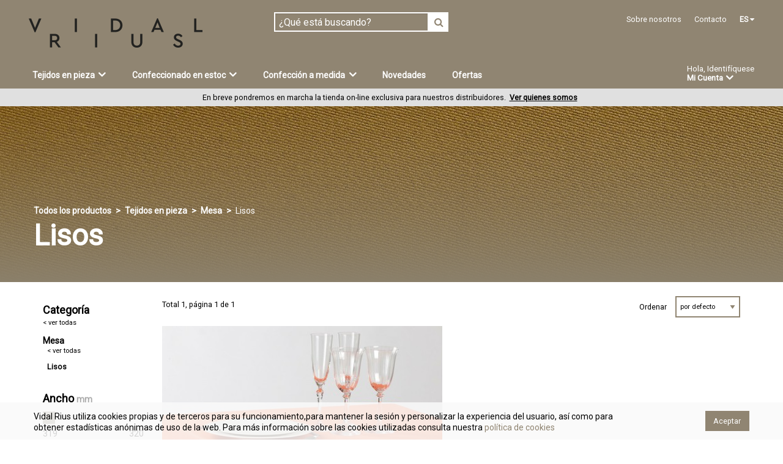

--- FILE ---
content_type: text/html; charset=utf-8
request_url: https://www.vidalrius.com/productos/tejidos/manteles/manteleria-lisa/?q=1&color=23&technical=15&design=43&gamma_colors=5,1
body_size: 6931
content:






<!DOCTYPE html><html lang="es" itemscope itemtype="http://schema.org/WebPage"><head><meta charset="UTF-8"><meta name="viewport" content="width=device-width, initial-scale=1.0"><meta http-equiv="X-UA-Compatible" content="IE=edge"><meta itemprop="image" content="https://www.vidalrius.com/static/img/vidalrius-logo-black.png"><meta property="og:image" content="https://www.vidalrius.com/static/img/vidalrius-logo-black.png"><meta property="og:url" content="https://www.vidalrius.com/productos/tejidos/manteles/manteleria-lisa/?q=1&amp;color=23&amp;technical=15&amp;design=43&amp;gamma_colors=5,1"><meta property="og:site_name" content="Vidal Rius"><meta property="og:type" content="website"><title>SEO | Vidal Rius</title><meta property="og:title" content="SEO | Vidal Rius"><meta itemprop="name" content="SEO | Vidal Rius"><meta name="description" content="Mantel liso"><meta property="og:description" content="Mantel liso"><meta itemprop="description" content="Mantel liso"><link rel="apple-touch-icon" sizes="57x57" href="/static/img/favicon/apple-icon-57x57.png"><link rel="apple-touch-icon" sizes="60x60" href="/static/img/favicon/apple-icon-60x60.png"><link rel="apple-touch-icon" sizes="72x72" href="/static/img/favicon/apple-icon-72x72.png"><link rel="apple-touch-icon" sizes="76x76" href="/static/img/favicon/apple-icon-76x76.png"><link rel="apple-touch-icon" sizes="114x114" href="/static/img/favicon/apple-icon-114x114.png"><link rel="apple-touch-icon" sizes="120x120" href="/static/img/favicon/apple-icon-120x120.png"><link rel="apple-touch-icon" sizes="144x144" href="/static/img/favicon/apple-icon-144x144.png"><link rel="apple-touch-icon" sizes="152x152" href="/static/img/favicon/apple-icon-152x152.png"><link rel="apple-touch-icon" sizes="180x180" href="/static/img/favicon/apple-icon-180x180.png"><link rel="icon" type="image/png" sizes="192x192" href="/static/img/favicon/android-icon-192x192.png"><link rel="icon" type="image/png" sizes="32x32" href="/static/img/favicon/favicon-32x32.png"><link rel="icon" type="image/png" sizes="96x96" href="/static/img/favicon/favicon-96x96.png"><link rel="icon" type="image/png" sizes="16x16" href="/static/img/favicon/favicon-16x16.png"><meta name="msapplication-TileColor" content="#ffffff"><meta name="msapplication-TileImage" content="/static/img/favicon/ms-icon-144x144.png"><meta name="theme-color" content="#ffffff"><link rel="stylesheet" href="https://maxcdn.bootstrapcdn.com/font-awesome/4.7.0/css/font-awesome.min.css"><link href="https://fonts.googleapis.com/css?family=Roboto" rel="stylesheet" type="text/css"><link rel="stylesheet" href="/static/css/app.css?v=16">


<link rel="alternate" hreflang="ca" href="https://www.vidalrius.com/ca/productes/tejidos/manteles/manteleria-lisa/">

<link rel="alternate" hreflang="en" href="https://www.vidalrius.com/en/Productstejidos/manteles/manteleria-lisa/">

<link rel="alternate" hreflang="fr" href="https://www.vidalrius.com/fr/productos/tejidos/manteles/manteleria-lisa/">
<style>
.pl-hdr {
    background: linear-gradient(to bottom, rgba(0,0,0,0) 0%, rgba(139,128,107,1) 100%), url(/media/_versions/productos/SATEN%2050-50/SATEN%2050_50%20oro%20viejo-52-I_header.jpg) center center / cover;
}

</style></head><body><div class="tp-br"><div class="tp-br-wrp"><div class="tp-br-gr"><div class="tp-br-gr-wrp"><div class="tp-br-logo"><i class="fa fa-bars" aria-hidden="true"></i><a href="/"><img src="https://www.vidalrius.com/media/uploads/img/vidal-rius.png" alt="Vidal Rius"></a><div class="tp-br-logo-right"><a class="tp-br-logo-right-srch"><i class="fa fa-search fa-lg" aria-hidden="true"></i></a></div></div><div class="tp-br-srch"><form class="tp-br-srch-frm" action="/productos/buscar/" method="get"><div class="input-group"><input class="input-group-field" type="text" name="query" placeholder="¿Qué está buscando?" required value=""><div class="input-group-button"><button class="button" type="submit"><i class="fa fa-search" aria-hidden="true"></i></button></div></div></form></div><div class="tp-br-others-wrp"><ul class="tp-br-others">
<li><a href="/sobre-nosotros/">Sobre nosotros</a></li><li><a href="/contacto/">Contacto</a></li><li class="tp-br-others-lng"><div class="tp-br-others-lng-current">es  <i class="fa fa-caret-down" aria-hiddent="true"></i></div><div class="tp-br-others-lng-frm"><div class="tp-br-others-lng__triangle"></div><ul class="tp-br-others-lng-ul"><li class="tp-br-others-lng-li" id="es">Español</li><li class="tp-br-others-lng-li" id="ca">Català</li><li class="tp-br-others-lng-li" id="en">English</li><li class="tp-br-others-lng-li" id="fr">Français</li></ul></div></li></ul></div></div></div><div class="tp-br-gr"> <div class="tp-br-cat"><ul><li class="tp-br-cat-1"><a class="tp-br-cat-1-link">Tejidos en pieza<span class="fa fa-angle-down" aria-hidden="true"></span></a>
<div class="tp-br-cat-drpdwn tp-br-cat-drpdwn--l"><div class="tp-br-cat-drpdwn__triangle"></div><div class="tp-br-cat-2-wrp"><div class="tp-br-cat-2"><h5 class="tp-br-cat-2__title">Mesa</h5><ul><li><a class="tp-br-cat-2-link" href="/productos/tejidos/manteles/manteleria-lisa/">Lisos</a></li><li><a class="tp-br-cat-2-link" href="/productos/tejidos/manteles/damascos/">Damascos</a></li><li><a class="tp-br-cat-2-link" href="/productos/tejidos/manteles/maquineta/">Rayas</a></li><li><a class="tp-br-cat-2-link" href="/productos/tejidos/manteles/estampado/">Estampados</a></li><li><a class="tp-br-cat-2-link" href="/productos/tejidos/manteles/falso-liso/">Falsos lisos</a></li><li><a class="tp-br-cat-2-link" href="/productos/tejidos/manteles/cuadros/">Cuadros</a></li><li><a class="tp-br-cat-2-link" href="/productos/tejidos/manteles/protectores/">Protectores</a></li><li><a class="tp-br-cat-2-link" href="/productos/tejidos/manteles/ignifugo/">Ignífugos</a></li><li><a class="tp-br-cat-2-link--all" href="/productos/tejidos/manteles/">ver todas</a></li></ul></div><div class="tp-br-cat-2"><h5 class="tp-br-cat-2__title">Cama</h5><ul><li><a class="tp-br-cat-2-link" href="/productos/tejidos/cama/sabana/">Sábanas</a></li><li><a class="tp-br-cat-2-link" href="/productos/tejidos/cama/colcha-hosteleria/">Colchas</a></li><li><a class="tp-br-cat-2-link--all" href="/productos/tejidos/cama/">ver todas</a></li></ul></div><div class="tp-br-cat-2"><h5 class="tp-br-cat-2__title">Cortinas</h5><ul><li><a class="tp-br-cat-2-link" href="/productos/tejidos/cortinas/ignifugos/">Ignífugos</a></li><li><a class="tp-br-cat-2-link" href="/productos/tejidos/cortinas/opaco/">Opacos PVC</a></li><li><a class="tp-br-cat-2-link" href="/productos/tejidos/cortinas/basicos-y-linos/">Básicos y Linos</a></li><li><a class="tp-br-cat-2-link" href="/productos/tejidos/cortinas/rayas/">Rústicos</a></li><li><a class="tp-br-cat-2-link" href="/productos/tejidos/cortinas/jacquard_doble_tela/">Jacquards doble tela</a></li><li><a class="tp-br-cat-2-link" href="/productos/tejidos/cortinas/fantasia-tundosados/">Fantasía tundosados</a></li><li><a class="tp-br-cat-2-link" href="/productos/tejidos/cortinas/tejidos-lisos-para-cortinas/">Tejidos lisos</a></li><li><a class="tp-br-cat-2-link" href="/productos/tejidos/cortinas/bordados/">Bordados</a></li><li><a class="tp-br-cat-2-link" href="/productos/tejidos/cortinas/tejidos-fantasia/">Fantasía</a></li><li><a class="tp-br-cat-2-link" href="/productos/tejidos/cortinas/tejidos-jacquard/">Tejidos Jacquard</a></li><li><a class="tp-br-cat-2-link" href="/productos/tejidos/cortinas/opacos-poliester/">Opacos Poliester</a></li><li><a class="tp-br-cat-2-link--all" href="/productos/tejidos/cortinas/">ver todas</a></li></ul></div></div></div>
</li><li class="tp-br-cat-1"><a class="tp-br-cat-1-link">Confeccionado en estoc<span class="fa fa-angle-down" aria-hidden="true"></span></a>
<div class="tp-br-cat-drpdwn tp-br-cat-drpdwn--m"><div class="tp-br-cat-drpdwn__triangle"></div><div class="tp-br-cat-2-wrp"><div class="tp-br-cat-2"><h5 class="tp-br-cat-2__title">Mesa</h5><ul><li><a class="tp-br-cat-2-link" href="/productos/confeccionado/mesa/crepe-5050/">Crepe 50/50</a></li><li><a class="tp-br-cat-2-link" href="/productos/confeccionado/mesa/saten-5050/">Saten 50/50</a></li><li><a class="tp-br-cat-2-link" href="/productos/confeccionado/mesa/milano/">Milano</a></li><li><a class="tp-br-cat-2-link" href="/productos/confeccionado/mesa/crepe-7030/">Crepe 70/30</a></li><li><a class="tp-br-cat-2-link" href="/productos/confeccionado/mesa/linate/">Linate</a></li><li><a class="tp-br-cat-2-link--all" href="/productos/confeccionado/mesa/">ver todas</a></li></ul></div><div class="tp-br-cat-2"><h5 class="tp-br-cat-2__title">Cama</h5><ul><li><a class="tp-br-cat-2-link" href="/productos/confeccionado/cama/algodon-30x30/">Algodón 30x30</a></li><li><a class="tp-br-cat-2-link" href="/productos/confeccionado/cama/polalg-30x27/">Pol/Alg 30x27</a></li><li><a class="tp-br-cat-2-link" href="/productos/confeccionado/cama/saten-menorca/">Saten Menorca</a></li><li><a class="tp-br-cat-2-link" href="/productos/confeccionado/cama/cuti/">Cuti</a></li><li><a class="tp-br-cat-2-link" href="/productos/confeccionado/cama/protectores/">Protectores</a></li><li><a class="tp-br-cat-2-link--all" href="/productos/confeccionado/cama/">ver todas</a></li></ul></div><div class="tp-br-cat-2"><h5 class="tp-br-cat-2__title">Toallas</h5><ul><li><a class="tp-br-cat-2-link" href="/productos/confeccionado/toallas/420-gr/">420 gr.</a></li><li><a class="tp-br-cat-2-link" href="/productos/confeccionado/toallas/520-gr/">520 gr.</a></li><li><a class="tp-br-cat-2-link" href="/productos/confeccionado/toallas/650-gr/">650 gr</a></li><li><a class="tp-br-cat-2-link" href="/productos/confeccionado/toallas/450-gr/">450 gr.</a></li><li><a class="tp-br-cat-2-link--all" href="/productos/confeccionado/toallas/">ver todas</a></li></ul></div></div></div>
</li><li class="tp-br-cat-1"><a class="tp-br-cat-1-link">Confección a medida<span class="fa fa-angle-down" aria-hidden="true"></span></a><div class="tp-br-cat-drpdwn"><div class="tp-br-cat-drpdwn__triangle"></div><div class="tp-br-cat-2-wrp"><div class="tp-br-cat-2"><h5 class="tp-br-cat-2__title">Confección a medida</h5><ul><li><a class="tp-br-cat-2-link" href="/confeccion/medida/mesa/">Mesa</a></li><li><a class="tp-br-cat-2-link" href="/confeccion/medida/cama/">Cama</a></li><li><a class="tp-br-cat-2-link" href="/confeccion/medida/funda-de-silla/">Fundas de Silla</a></li><li><a class="tp-br-cat-2-link--all" href="/productos/medida/">ver todas</a></li></ul></div></div></div></li><li class="tp-br-cat-1"><a class="tp-br-cat-1-link" href="/productos/novedades/">Novedades</a></li><li class="tp-br-cat-1"><a class="tp-br-cat-1-link" href="/productos/ofertas/">Ofertas</a></li></ul></div><div class="tp-br-usr"><a class="tp-br-usr-account" href="/usuario/iniciar-sesion/"><span class="tp-br-usr-account__tp">Hola, Identifíquese</span><div class="tp-br-usr-account__btm"><span>Mi Cuenta</span><span class="fa fa-angle-down"></span></div><div class="tb-tp-panel-user"><div class="tb-tp-panel-user__triangle"></div><a class="tb-tp-panel-user-lgn" href="/usuario/iniciar-sesion/">Iniciar Sesión</a><div class="tb-tp-panel-user-cntr"><small>¿es un cliente nuevo?<a class="ge-lnk-black" href="/usuario/registro/">Regístrate</a></small></div><a class="tb-tp-panel-user__link" href="/usuario/panel/">Mi Cuenta</a><a class="tb-tp-panel-user__link" href="/usuario/pedidos/">Mis Pedidos</a><a class="tb-tp-panel-user__link" href="/usuario/guardados/"> Artículos guardados</a></div></a>
</div><div class="tp-br-others-mbl-wrp"><ul class="tp-br-others-mbl"><li><a href="/sobre-nosotros/">Sobre nosotros</a></li><li><a href="/contacto/">Contacto</a></li><li class="tp-br-others-mbl-lng"><div class="tp-br-others-mbl-lng-current">es<i class="fa fa-caret-down" aria-hidden="true"></i></div><ul class="tp-br-others-mbl-lng-ul">
<li class="tp-br-others-mbl-lng-li-current" id="es">Español</li>

<li class="tp-br-others-mbl-lng-li" id="ca">Català</li>

<li class="tp-br-others-mbl-lng-li" id="en">English</li>

<li class="tp-br-others-mbl-lng-li" id="fr">Français</li>
</ul></li><li><a href="/usuario/iniciar-sesion/">Iniciar sesión</a></li><li><a href="/usuario/registro/">Registrarse</a></li></ul></div></div></div><div class="tp-br-toggle"><form class="tp-br-srch-frm" action="/productos/buscar/" method="get"><div class="input-group"><input class="input-group-field" type="text" name="query" placeholder="¿Qué está buscando?" required value=""><div class="input-group-button"><button class="button" type="submit"><i class="fa fa-search" aria-hidden="true"></i></button></div></div></form></div><div class="tp-br-btm"><span>En breve pondremos en marcha la tienda on-line exclusiva para nuestros distribuidores.</span><a class="ge-lnk-black" href="/sobre-nosotros/">Ver quienes somos</a></div></div><div class="pl"><div class="pl-hdr"><div class="pl-hdr-wrp"><header><nav role="navigation"><ul class="breadcrumbs"><li>Todos los productos</li><li><a href="/productos/tejidos/">Tejidos en pieza</a></li><li><a href="/productos/tejidos/manteles/">Mesa</a></li><li>Lisos</li></ul></nav><h1 class="pl-hdr__title">Lisos</h1></header></div></div><div class="pl-wrp"><div class="columns"><aside class="pl-fl"><div class="pl-fl-dp"><a title="Mostrar los filtros" rel="nofollow"><i class="fa fa-filter" aria-hidden="true"></i><span>Filtrar por</span><i class="fa fa-chevron-down"></i><i class="fa fa-chevron-up"></i></a></div><div class="pl-fl-wrp"><section class="pl-fl-gr"><header><h3 class="pl-fl__title">Categoría</h3></header><a class="pl-fl-all" href="/productos/tejidos/?q=1&amp;color=23&amp;technical=15&amp;design=43&amp;gamma_colors=5,1">&lt; ver todas</a><ul class="pl-fl-li">
<li><a class="pl-fl-it--current" href="/productos/tejidos/manteles/?q=1&amp;color=23&amp;technical=15&amp;design=43&amp;gamma_colors=5,1">Mesa</a><a class="pl-fl-it--all" href="/productos/tejidos/manteles/?q=1&amp;color=23&amp;technical=15&amp;design=43&amp;gamma_colors=5,1">&lt; ver todas</a>
<ul class="pl-fl-li-sub">
<li><a class="pl-fl-li-sub-it--current" href="/productos/tejidos/manteles/manteleria-lisa/?q=1&amp;color=23&amp;technical=15&amp;design=43&amp;gamma_colors=5,1">Lisos</a></li>
</ul></li>
</ul></section>
<section class="pl-fl-gr"><header><h3 class="pl-fl__title">Ancho <small> mm</small></h3></header><div class="slider" id="width-slider" data-slider="" data-initial-start="320" data-initial-end="320" data-end="320" data-start="320"><span class="slider-handle" data-slider-handle="" role="slider" tabindex="1"></span><span class="slider-fill" data-slider-fill=""></span><span class="slider-handle" data-slider-handle="" role="slider" tabindex="1"></span><input id="width-min" type="hidden"><input id="width-max" type="hidden"></div><span class="pl-fl-gr__min"></span><span class="pl-fl-gr__max"></span><div class="pl-fl-gr__apply">Aplicar filtros</div></section><section class="pl-fl-gr"><header><h3 class="pl-fl__title">Peso<small> mg/m<sup>2</sup></small></h3></header><div class="slider" id="weight-slider" data-slider="" data-initial-start="" data-initial-end="" data-end="" data-start=""><span class="slider-handle" data-slider-handle="" role="slider" tabindex="1"></span><span class="slider-fill" data-slider-fill=""></span><span class="slider-handle" data-slider-handle="" role="slider" tabindex="1"></span><input id="weight-min" type="hidden"><input id="weight-max" type="hidden"></div><span class="pl-fl-gr__min"></span><span class="pl-fl-gr__max"></span><div class="pl-fl-gr__apply">Aplicar filtros</div></section>
<section class="pl-fl-gr"><header><h3 class="pl-fl__title">Composición</h3></header><ul class="pl-fl-li">
<li><a class="pl-fl-it" href="/productos/tejidos/manteles/manteleria-lisa/?material=PES 50% CO 50%&amp;color=23&amp;technical=15&amp;design=43&amp;gamma_colors=5,1">PES 50% CO 50%</a></li>
</ul></section>
<section class="pl-fl-gr"><header><h3 class="pl-fl__title">Técnico</h3></header><a class="pl-fl-all" href="/productos/tejidos/manteles/manteleria-lisa/?q=1&amp;color=23&amp;design=43&amp;gamma_colors=5,1">&lt; ver todos</a><ul class="pl-fl-li">
<li><a class="pl-fl-it--current" href="/productos/tejidos/manteles/manteleria-lisa/?technical=15&amp;color=23&amp;design=43&amp;gamma_colors=5,1">RECOMENDADO PARA LAVANDERÍAS</a></li>
</ul></section>
<section class="pl-fl-gr"><header><h3 class="pl-fl__title">Diseño</h3></header><a class="pl-fl-all" href="/productos/tejidos/manteles/manteleria-lisa/?q=1&amp;color=23&amp;technical=15&amp;gamma_colors=5,1">&lt; ver todos</a><ul class="pl-fl-li">
<li><a class="pl-fl-it--current" href="/productos/tejidos/manteles/manteleria-lisa/?design=43&amp;color=23&amp;technical=15&amp;gamma_colors=5,1">LIFE COLOURS COLLECTION</a></li>
</ul></section>
<section class="pl-fl-gr"><header><h3 class="pl-fl__title">Gama de colores</h3></header><a class="pl-fl-all" href="/productos/tejidos/manteles/manteleria-lisa/?q=1&amp;color=23&amp;technical=15&amp;design=43">&lt; ver todos</a><ul class="pl-fl-li">
<li><a class="pl-fl-it" href="/productos/tejidos/manteles/manteleria-lisa/?gamma_color=12&amp;color=23&amp;technical=15&amp;design=43&amp;gamma_colors=5,1"> <img src="/media/_versions/productos/SATEN%2050-50/SATEN%2050_50%20naranja-57-I_tiny.jpg" alt="NARANJA"><span>NARANJA</span></a></li>
</ul></section>
<section class="pl-fl-gr"><header><h3 class="pl-fl__title">Color</h3></header><a class="pl-fl-all" href="/productos/tejidos/manteles/manteleria-lisa/?q=1&amp;technical=15&amp;design=43&amp;gamma_colors=5,1">&lt; ver todos</a><ul class="pl-fl-li">
<li><a class="pl-fl-it--current" href="/productos/tejidos/manteles/manteleria-lisa/?color=23&amp;technical=15&amp;design=43&amp;gamma_colors=5,1">CALABAZA 59</a></li>
</ul></section></div></aside><div class="pl-main"><div class="pl-bt"><span>Total 1, página 1 de 1</span><form action="/productos/tejidos/manteles/manteleria-lisa/" method="get"><input type="hidden" name="color" value="23"><input type="hidden" name="technical" value="15"><input type="hidden" name="design" value="43"><input type="hidden" name="gamma_colors" value="5,1"><span>Ordenar</span><select name="order_by" onchange="this.form.submit()">
 <option value="def">por defecto</option>

 <option value="old-asc">más antiguo</option>

 <option value="old-des">menos antiguo</option>

 <option value="name-asc">de la A a la Z</option>

 <option value="name-des">de la Z a la A</option>
</select></form></div><div class="pl-ul-wrp"><ul class="pl-ul"><li class="ge-pr-it"><a href="/productos/tejidos/manteles/manteleria-lisa/saten-manhattan/"><div class="ge-pr-img">
<img class="ge-pr__img" src="/media/_versions/productos/MANHATAN/manhattan_medium_3-2.jpg" alt="SATEN MANHATTAN"></div><h3 class="ge-pr__title">SATEN MANHATTAN</h3><ul class="ge-pr-ul">
<li><img src="/media/_versions/productos/MANHATAN/manhatan_blanco_1_small.jpg" alt="BLANCO 1" title="BLANCO 1"></li>

<li><img src="/media/_versions/productos/PILLS%20%20MAINE%20%20MAHATTAN/MANHATAN%20Arena_48_small.jpg" alt="ARENA 48" title="ARENA 48"></li>

<li><img src="/media/_versions/productos/MANHATAN/MANHATTAN%20AMARILLO%205_small.jpg" alt="AMARILLO 5" title="AMARILLO 5"></li>

<li><img src="/media/_versions/productos/MANHATAN/MANHATTAN%20PISTACHO%2069_small.jpg" alt="PISTACHO 69" title="PISTACHO 69"></li>

<li><img src="/media/_versions/productos/MANHATAN/MANHATTAN%20AZUL%2022_small.jpg" alt="AZUL MARINO 22" title="AZUL MARINO 22"></li>
</ul><span class="ge-pr__more">ver más colores</span>
</a></li></ul></div></div></div></div></div><footer class="ft"><div class="ft-wrp"><div class="ft-subs"><form action="https://vidalrius.us19.list-manage.com/subscribe/post?u=d1f72a9e6bbec50b180916c1f&amp;amp;id=a7190ee395" method="post" name="mc-embedded-subscribe-form" target="_blank"><input type="hidden" name="csrfmiddlewaretoken" value="ql8h0kf5zXBzXUeNzwrfpyyUwPmg8C8gc2ynUqFAja82gR7z6u7lW07mVdyr6Rnz"><label for="mce-EMAIL">Suscríbase y reciba nuestras actualizaciones</label><div class="input-group"><input class="input-group-field" id="mce-EMAIL" type="email" name="EMAIL" placeholder="Introduzca su correo electrónico" required><div class="input-group-button"><input class="button" type="submit" value="suscribirse"></div></div></form></div><div class="ft-row"><div class="ft-col"><h4 class="ft-col__title">Sobre Vidal Rius</h4><ul class="ft-conditions"><li><a href="/envios-y-devoluciones/">Envíos</a></li><li><a href="/formulario-devolucion/">Formulario de reclamación</a></li><li><a href="/trabaja-con-nosotros/">Trabaja con nosotros</a></li></ul><h4 class="ft-col__title">Redes sociales</h4><div class="ft-social"><a href="https://www.facebook.com/VidalRius/" target="_blank"><i class="fa fa-facebook-official"></i>Ir a la página de Vidal Rius</a></div><div class="ft-social"><a href="https://www.instagram.com/vidalriusbarcelona/" target="_blank"><i class="fa fa-instagram"></i>Descubra las novedades de Vidal Rius</a></div></div><div class="ft-col"><h4 class="ft-col__title">¿Necesita ayuda?</h4><p class="ft-help-text">Responderemos a cualquier pregunta. Estamos disponibles de lunes a jueves de 8h a 14h y de 15 a 17h, y viernes de 8h a 14:30h</p><a class="ft-col__button" href="javascript:$zopim.livechat.window.show()">enviar mensaje</a><span class="ft-phone-cta-sp">Llamar a</span><a class="ft-phone-cta" href="tel:+34 938388804">+34 938388804</a></div></div><div class="ft-btm"><ul class="ft-btm-links"><li><a href="/texto/aviso-legal/">Aviso legal</a></li><li><a href="/texto/cookies/">Cookies</a></li><li><a href="/texto/politica-de-privacidad/">Política de privacidad</a></li>
</ul><small>&copy; 2026 Vidal Rius.  Todos los derechos reservados</small></div></div></footer><div class="reveal lt-rvl" id="newsletter-modal" data-reveal="data-reveal"><i class="fa fa-times" aria-hidden="true"></i><h4 class="lt-rvl__t">Información básica sobre protección de datos personales</h4><div class="lt-rvl-gr"><p class="lt-rvl-gr__t">Responsable del tratamiento</p><p class="lt-rvl-gr__txt">Textil Vidal Rius, S.A.</p></div><div class="lt-rvl-gr"><p class="lt-rvl-gr__t">Finalidad</p><p class="lt-rvl-gr__txt">Enviarle información sobre nuestros productos y Servicios y otra información que pueda ser de su interés.</p></div><div class="lt-rvl-gr"><p class="lt-rvl-gr__t">Legitimación</p><p class="lt-rvl-gr__txt">La base legal para el tratamiento de los datos personales para dar respuesta a las solicitudes es el consentimiento.</p></div><div class="lt-rvl-gr"><p class="lt-rvl-gr__t">Destinatarios</p><p class="lt-rvl-gr__txt">No se comunicaran los datos personales que nos ha facilitado a ningún tercero excepto requerimiento judicial o de la administración pública en el ejercicio de sus potestades.</p></div><div class="lt-rvl-gr"><p class="lt-rvl-gr__t">Derechos</p><p class="lt-rvl-gr__txt">Acceder, rectificar y suprimir los datos personales, así como otros derechos, que se especifican en nuestra política de privacidad.</p></div><div class="lt-rvl-gr"><p class="lt-rvl-gr__t">Información adicional</p><p class="lt-rvl-gr__txt">Puede consultar información adicional y detallada sobre protección de datos en nuestra política de privacidad en el siguiente enlace<a href="/texto/politica-de-privacidad/"> https://www.vidalrius.com/texto/politica-de-privacidad/</a></p></div><div class="lt-rvl-gr"><label class="lt-rvl-gr-lbl"><input type="checkbox" name="newsletter-modal"/><p>Autorizo el tratamiento de mis datos personales para recibir información sobre productos, servicios y otra información que pueda ser de su interés.</p></label></div><p class="lt-rvl-error">No se ha podido guardar tu consentimiento. Por favor, asegúrate de haber aceptado nuestras condiciones o prueba de nuevo más tarde.</p><div class="lt-rvl-btn"><a class="button hollow">Cancelar</a><a class="button" id="newsletter-accept">Aceptar</a></div></div><aside id="cookies"><div class="row"><div class="txt"><p>Vidal Rius utiliza cookies propias y de terceros para su funcionamiento,para mantener la sesión y personalizar la experiencia del usuario, así como para obtener estadísticas anónimas de uso de la web. Para más información sobre las cookies utilizadas consulta nuestra<a class="cookies__link-legal" href="/texto/cookies/"> política de cookies</a></p></div><div class="btn"><a class="button cookies__accept-cookies" onclick="controlcookies();">Aceptar</a></div></div></aside><script defer>var $buoop = {
    required: {e:-4,f:-3,o:-3,s:-1,c:-4}, 
    insecure: true, 
    api: 2019.03,
    url: "http://outdatedbrowser.com",
    text: '<strong>Su navegador web ({brow_name}) está desactualizado.</strong> Actualice su navegador para obtener más seguridad, velocidad y para disfrutar de la mejor experiencia en este sitio. <br><a{up_but}>actualizar</a> <a{ignore_but}>ignorar</a>'
}; 
function $buo_f(){ 
    var e = document.createElement("script"); 
    e.src = "//browser-update.org/update.min.js"; 
    document.body.appendChild(e);
};
try {document.addEventListener("DOMContentLoaded", $buo_f,false)}
catch(e){ window.attachEvent("onload", $buo_f)}</script><script src="https://code.jquery.com/jquery-3.3.1.min.js" integrity="sha256-FgpCb/KJQlLNfOu91ta32o/NMZxltwRo8QtmkMRdAu8=" crossorigin="anonymous"></script><script src="https://cdnjs.cloudflare.com/ajax/libs/what-input/5.1.0/what-input.min.js"></script><script src="/static/js/app.js?v=13"></script><script async src="https://www.googletagmanager.com/gtag/js?id=UA-16335857-42"></script><script>window.dataLayer = window.dataLayer || [];
function gtag(){dataLayer.push(arguments);}
gtag('js', new Date());
gtag('config', 'UA-16335857-42');
</script><script>window.$zopim||(function(d,s){var z=$zopim=function(c){z._.push(c)},$=z.s=d.createElement(s),e=d.getElementsByTagName(s)[0];z.set=function(o){z.set._.push(o)};z._=[];z.set._=[];$.async=!0;$.setAttribute("charset","utf-8");$.src="https://v2.zopim.com/?627ljCCIGL1qwFpFIHe1FISvyOmBD3PH";z.t=+new Date;$.type="text/javascript";e.parentNode.insertBefore($,e)})(document,"script");

</script><script>$(document).ready(function(){
    $('#width-slider').on('moved.zf.slider', function () {
    	var width_max = $('#width-max').val();
    	var width_min = $('#width-min').val();
    	$(this).closest('.pl-fl-gr').find('.pl-fl-gr__min').text(width_min);
    	$(this).closest('.pl-fl-gr').find('.pl-fl-gr__max').text(width_max);
    });
    
    var width_changed_counter = 0;
    $('#width-slider').on('changed.zf.slider', function () {
    	width_changed_counter+=1;
    	if (width_changed_counter>1) {
    		$(this).closest('.pl-fl-gr').find('.pl-fl-gr__apply').slideDown();	
    	}
    });
    
    $('#weight-slider').on('moved.zf.slider', function () {
    	var width_max = $('#weight-max').val();
    	var width_min = $('#weight-min').val();
    	$(this).closest('.pl-fl-gr').find('.pl-fl-gr__min').text(width_min);
    	$(this).closest('.pl-fl-gr').find('.pl-fl-gr__max').text(width_max);
    });
    
    var weight_changed_counter = 0;
    $('#weight-slider').on('changed.zf.slider', function () {
    	weight_changed_counter+=1;
    	if (weight_changed_counter>1) {
    		$(this).closest('.pl-fl-gr').find('.pl-fl-gr__apply').slideDown();	
    	}
    });
    
    $('.pl-fl-gr__apply').click(function(){
    	
    	var max_weight = parseInt("");
    	var min_weight = parseInt("");
    	var max_width = parseInt("320");
    	var min_width = parseInt("320");
    	
    	var actual_min_weight = parseInt($('#weight-min').val());
    	var actual_max_weight = parseInt($('#weight-max').val());
    	var actual_min_width = parseInt($('#width-min').val());
    	var actual_max_width = parseInt($('#width-max').val());
    	
    	var queryset = '?q=1';
    	
        var query = '&color=23&technical=15&design=43&gamma_colors=5,1';
        
        queryset = queryset + query;
    	
    	if (max_weight!=actual_max_weight) {
    	    queryset += '&max_weight='+actual_max_weight.toString();
    	}
    	
    	if (max_width!=actual_max_width) {
    	    queryset += '&max_width='+actual_max_width.toString();
    	}
    	
    	if (min_weight!=actual_min_weight) {
    	    queryset += '&min_weight='+actual_min_weight.toString();
    	}
    	
    	if (min_width!=actual_min_width) {
    	    queryset += '&min_width='+actual_min_width.toString();
    	}
    	window.location = "/productos/tejidos/manteles/manteleria-lisa/"+queryset;
    });
});</script></body></html>

--- FILE ---
content_type: text/css
request_url: https://www.vidalrius.com/static/css/app.css?v=16
body_size: 63522
content:
@media print, screen and (min-width: 45em){.reveal,.reveal.tiny,.reveal.pr-cm-gr-default-change,.reveal.pr-cm-right-gr-change,.reveal.pr-cm-gr-change,.reveal.pr-cm-subgr-change,.reveal.small,.reveal.ft-col__button,.reveal.re-sec-list__button,.reveal.large{right:auto;left:auto;margin:0 auto}}/*! normalize.css v8.0.0 | MIT License | github.com/necolas/normalize.css */html{line-height:1.15;-webkit-text-size-adjust:100%}body{margin:0}h1{font-size:2em;margin:0.67em 0}hr{-webkit-box-sizing:content-box;box-sizing:content-box;height:0;overflow:visible}pre{font-family:monospace, monospace;font-size:1em}a{background-color:transparent}abbr[title]{border-bottom:none;text-decoration:underline;-webkit-text-decoration:underline dotted;text-decoration:underline dotted}b,strong{font-weight:bolder}code,kbd,samp{font-family:monospace, monospace;font-size:1em}small{font-size:80%}sub,sup{font-size:75%;line-height:0;position:relative;vertical-align:baseline}sub{bottom:-0.25em}sup{top:-0.5em}img{border-style:none}button,input,optgroup,select,textarea{font-family:inherit;font-size:100%;line-height:1.15;margin:0}button,input{overflow:visible}button,select{text-transform:none}button,[type="button"],[type="reset"],[type="submit"]{-webkit-appearance:button}button::-moz-focus-inner,[type="button"]::-moz-focus-inner,[type="reset"]::-moz-focus-inner,[type="submit"]::-moz-focus-inner{border-style:none;padding:0}button:-moz-focusring,[type="button"]:-moz-focusring,[type="reset"]:-moz-focusring,[type="submit"]:-moz-focusring{outline:1px dotted ButtonText}fieldset{padding:0.35em 0.75em 0.625em}legend{-webkit-box-sizing:border-box;box-sizing:border-box;color:inherit;display:table;max-width:100%;padding:0;white-space:normal}progress{vertical-align:baseline}textarea{overflow:auto}[type="checkbox"],[type="radio"]{-webkit-box-sizing:border-box;box-sizing:border-box;padding:0}[type="number"]::-webkit-inner-spin-button,[type="number"]::-webkit-outer-spin-button{height:auto}[type="search"]{-webkit-appearance:textfield;outline-offset:-2px}[type="search"]::-webkit-search-decoration{-webkit-appearance:none}::-webkit-file-upload-button{-webkit-appearance:button;font:inherit}details{display:block}summary{display:list-item}template{display:none}[hidden]{display:none}.foundation-mq{font-family:"small=0em&medium=45em&large=60.625em&xlarge=75em&xxlarge=90em"}html{-webkit-box-sizing:border-box;box-sizing:border-box;font-size:14px}*,*::before,*::after{-webkit-box-sizing:inherit;box-sizing:inherit}body{margin:0;padding:0;background:#fff;font-family:"Roboto",Helvetica,Roboto,Arial,sans-serif;font-weight:normal;line-height:1.2;color:#000;-webkit-font-smoothing:antialiased;-moz-osx-font-smoothing:grayscale}img{display:inline-block;vertical-align:middle;max-width:100%;height:auto;-ms-interpolation-mode:bicubic}textarea{height:auto;min-height:50px;border-radius:0}select{-webkit-box-sizing:border-box;box-sizing:border-box;width:100%;border-radius:0}.map_canvas img,.map_canvas embed,.map_canvas object,.mqa-display img,.mqa-display embed,.mqa-display object{max-width:none !important}button{padding:0;-webkit-appearance:none;-moz-appearance:none;appearance:none;border:0;border-radius:0;background:transparent;line-height:1;cursor:auto}[data-whatinput='mouse'] button{outline:0}pre{overflow:auto}button,input,optgroup,select,textarea{font-family:inherit}.is-visible{display:block !important}.is-hidden{display:none !important}.row{max-width:85.71429rem;margin-right:auto;margin-left:auto}.row::before,.row::after{display:table;content:' ';-ms-flex-preferred-size:0;flex-basis:0;-webkit-box-ordinal-group:2;-ms-flex-order:1;order:1}.row::after{clear:both}.row.collapse>.column,.row.collapse>.columns{padding-right:0;padding-left:0}.row .row{margin-right:-.71429rem;margin-left:-.71429rem}@media print, screen and (min-width: 45em){.row .row{margin-right:-1.07143rem;margin-left:-1.07143rem}}@media print, screen and (min-width: 60.625em){.row .row{margin-right:-1.07143rem;margin-left:-1.07143rem}}.row .row.collapse{margin-right:0;margin-left:0}.row.expanded,.row.tb-tp-panel-user-lgn,.row.tb-tp-panel-cart__button-ext,.row.pl-fl-gr__apply,.pi-inf .row.add-to-cart,.pi-inf .row.add-to-custom,.row.pr-cm__cart{max-width:none}.row.expanded .row,.row.tb-tp-panel-user-lgn .row,.row.tb-tp-panel-cart__button-ext .row,.row.pl-fl-gr__apply .row,.pi-inf .row.add-to-cart .row,.pi-inf .row.add-to-custom .row,.row.pr-cm__cart .row{margin-right:auto;margin-left:auto}.row:not(.expanded):not(.tb-tp-panel-user-lgn):not(.tb-tp-panel-cart__button-ext):not(.pl-fl-gr__apply):not(.pr-cm__cart) .row{max-width:none}.row.gutter-small>.column,.row.gutter-small>.columns{padding-right:.71429rem;padding-left:.71429rem}.row.gutter-medium>.column,.row.gutter-medium>.columns{padding-right:1.07143rem;padding-left:1.07143rem}.column,.columns{width:100%;float:left;padding-right:.71429rem;padding-left:.71429rem}@media print, screen and (min-width: 45em){.column,.columns{padding-right:1.07143rem;padding-left:1.07143rem}}.column,.columns,.column:last-child:not(:first-child),.columns:last-child:not(:first-child){float:left;clear:none}.column:last-child:not(:first-child),.columns:last-child:not(:first-child){float:right}.column.end:last-child:last-child,.end.columns:last-child:last-child{float:left}.column.row.row,.row.row.columns{float:none}.row .column.row.row,.row .row.row.columns{margin-right:0;margin-left:0;padding-right:0;padding-left:0}.small-1{width:8.33333%}.small-push-1{position:relative;left:8.33333%}.small-pull-1{position:relative;left:-8.33333%}.small-offset-0{margin-left:0%}.small-2{width:16.66667%}.small-push-2{position:relative;left:16.66667%}.small-pull-2{position:relative;left:-16.66667%}.small-offset-1{margin-left:8.33333%}.small-3{width:25%}.small-push-3{position:relative;left:25%}.small-pull-3{position:relative;left:-25%}.small-offset-2{margin-left:16.66667%}.small-4{width:33.33333%}.small-push-4{position:relative;left:33.33333%}.small-pull-4{position:relative;left:-33.33333%}.small-offset-3{margin-left:25%}.small-5{width:41.66667%}.small-push-5{position:relative;left:41.66667%}.small-pull-5{position:relative;left:-41.66667%}.small-offset-4{margin-left:33.33333%}.small-6{width:50%}.small-push-6{position:relative;left:50%}.small-pull-6{position:relative;left:-50%}.small-offset-5{margin-left:41.66667%}.small-7{width:58.33333%}.small-push-7{position:relative;left:58.33333%}.small-pull-7{position:relative;left:-58.33333%}.small-offset-6{margin-left:50%}.small-8{width:66.66667%}.small-push-8{position:relative;left:66.66667%}.small-pull-8{position:relative;left:-66.66667%}.small-offset-7{margin-left:58.33333%}.small-9{width:75%}.small-push-9{position:relative;left:75%}.small-pull-9{position:relative;left:-75%}.small-offset-8{margin-left:66.66667%}.small-10{width:83.33333%}.small-push-10{position:relative;left:83.33333%}.small-pull-10{position:relative;left:-83.33333%}.small-offset-9{margin-left:75%}.small-11{width:91.66667%}.small-push-11{position:relative;left:91.66667%}.small-pull-11{position:relative;left:-91.66667%}.small-offset-10{margin-left:83.33333%}.small-12{width:100%}.small-offset-11{margin-left:91.66667%}.small-up-1>.column,.small-up-1>.columns{float:left;width:100%}.small-up-1>.column:nth-of-type(1n),.small-up-1>.columns:nth-of-type(1n){clear:none}.small-up-1>.column:nth-of-type(1n+1),.small-up-1>.columns:nth-of-type(1n+1){clear:both}.small-up-1>.column:last-child,.small-up-1>.columns:last-child{float:left}.small-up-2>.column,.small-up-2>.columns{float:left;width:50%}.small-up-2>.column:nth-of-type(1n),.small-up-2>.columns:nth-of-type(1n){clear:none}.small-up-2>.column:nth-of-type(2n+1),.small-up-2>.columns:nth-of-type(2n+1){clear:both}.small-up-2>.column:last-child,.small-up-2>.columns:last-child{float:left}.small-up-3>.column,.small-up-3>.columns{float:left;width:33.33333%}.small-up-3>.column:nth-of-type(1n),.small-up-3>.columns:nth-of-type(1n){clear:none}.small-up-3>.column:nth-of-type(3n+1),.small-up-3>.columns:nth-of-type(3n+1){clear:both}.small-up-3>.column:last-child,.small-up-3>.columns:last-child{float:left}.small-up-4>.column,.small-up-4>.columns{float:left;width:25%}.small-up-4>.column:nth-of-type(1n),.small-up-4>.columns:nth-of-type(1n){clear:none}.small-up-4>.column:nth-of-type(4n+1),.small-up-4>.columns:nth-of-type(4n+1){clear:both}.small-up-4>.column:last-child,.small-up-4>.columns:last-child{float:left}.small-up-5>.column,.small-up-5>.columns{float:left;width:20%}.small-up-5>.column:nth-of-type(1n),.small-up-5>.columns:nth-of-type(1n){clear:none}.small-up-5>.column:nth-of-type(5n+1),.small-up-5>.columns:nth-of-type(5n+1){clear:both}.small-up-5>.column:last-child,.small-up-5>.columns:last-child{float:left}.small-up-6>.column,.small-up-6>.columns{float:left;width:16.66667%}.small-up-6>.column:nth-of-type(1n),.small-up-6>.columns:nth-of-type(1n){clear:none}.small-up-6>.column:nth-of-type(6n+1),.small-up-6>.columns:nth-of-type(6n+1){clear:both}.small-up-6>.column:last-child,.small-up-6>.columns:last-child{float:left}.small-up-7>.column,.small-up-7>.columns{float:left;width:14.28571%}.small-up-7>.column:nth-of-type(1n),.small-up-7>.columns:nth-of-type(1n){clear:none}.small-up-7>.column:nth-of-type(7n+1),.small-up-7>.columns:nth-of-type(7n+1){clear:both}.small-up-7>.column:last-child,.small-up-7>.columns:last-child{float:left}.small-up-8>.column,.small-up-8>.columns{float:left;width:12.5%}.small-up-8>.column:nth-of-type(1n),.small-up-8>.columns:nth-of-type(1n){clear:none}.small-up-8>.column:nth-of-type(8n+1),.small-up-8>.columns:nth-of-type(8n+1){clear:both}.small-up-8>.column:last-child,.small-up-8>.columns:last-child{float:left}.small-collapse>.column,.small-collapse>.columns{padding-right:0;padding-left:0}.small-collapse .row{margin-right:0;margin-left:0}.expanded.row .small-collapse.row,.row.tb-tp-panel-user-lgn .small-collapse.row,.row.tb-tp-panel-cart__button-ext .small-collapse.row,.row.pl-fl-gr__apply .small-collapse.row,.pi-inf .row.add-to-cart .small-collapse.row,.pi-inf .row.add-to-custom .small-collapse.row,.row.pr-cm__cart .small-collapse.row{margin-right:0;margin-left:0}.small-uncollapse>.column,.small-uncollapse>.columns{padding-right:.71429rem;padding-left:.71429rem}.small-centered{margin-right:auto;margin-left:auto}.small-centered,.small-centered:last-child:not(:first-child){float:none;clear:both}.small-uncentered,.small-push-0,.small-pull-0{position:static;margin-right:0;margin-left:0}.small-uncentered,.small-uncentered:last-child:not(:first-child),.small-push-0,.small-push-0:last-child:not(:first-child),.small-pull-0,.small-pull-0:last-child:not(:first-child){float:left;clear:none}.small-uncentered:last-child:not(:first-child),.small-push-0:last-child:not(:first-child),.small-pull-0:last-child:not(:first-child){float:right}@media print, screen and (min-width: 45em){.medium-1{width:8.33333%}.medium-push-1{position:relative;left:8.33333%}.medium-pull-1{position:relative;left:-8.33333%}.medium-offset-0{margin-left:0%}.medium-2{width:16.66667%}.medium-push-2{position:relative;left:16.66667%}.medium-pull-2{position:relative;left:-16.66667%}.medium-offset-1{margin-left:8.33333%}.medium-3{width:25%}.medium-push-3{position:relative;left:25%}.medium-pull-3{position:relative;left:-25%}.medium-offset-2{margin-left:16.66667%}.medium-4{width:33.33333%}.medium-push-4{position:relative;left:33.33333%}.medium-pull-4{position:relative;left:-33.33333%}.medium-offset-3{margin-left:25%}.medium-5{width:41.66667%}.medium-push-5{position:relative;left:41.66667%}.medium-pull-5{position:relative;left:-41.66667%}.medium-offset-4{margin-left:33.33333%}.medium-6{width:50%}.medium-push-6{position:relative;left:50%}.medium-pull-6{position:relative;left:-50%}.medium-offset-5{margin-left:41.66667%}.medium-7{width:58.33333%}.medium-push-7{position:relative;left:58.33333%}.medium-pull-7{position:relative;left:-58.33333%}.medium-offset-6{margin-left:50%}.medium-8{width:66.66667%}.medium-push-8{position:relative;left:66.66667%}.medium-pull-8{position:relative;left:-66.66667%}.medium-offset-7{margin-left:58.33333%}.medium-9{width:75%}.medium-push-9{position:relative;left:75%}.medium-pull-9{position:relative;left:-75%}.medium-offset-8{margin-left:66.66667%}.medium-10{width:83.33333%}.medium-push-10{position:relative;left:83.33333%}.medium-pull-10{position:relative;left:-83.33333%}.medium-offset-9{margin-left:75%}.medium-11{width:91.66667%}.medium-push-11{position:relative;left:91.66667%}.medium-pull-11{position:relative;left:-91.66667%}.medium-offset-10{margin-left:83.33333%}.medium-12{width:100%}.medium-offset-11{margin-left:91.66667%}.medium-up-1>.column,.medium-up-1>.columns{float:left;width:100%}.medium-up-1>.column:nth-of-type(1n),.medium-up-1>.columns:nth-of-type(1n){clear:none}.medium-up-1>.column:nth-of-type(1n+1),.medium-up-1>.columns:nth-of-type(1n+1){clear:both}.medium-up-1>.column:last-child,.medium-up-1>.columns:last-child{float:left}.medium-up-2>.column,.medium-up-2>.columns{float:left;width:50%}.medium-up-2>.column:nth-of-type(1n),.medium-up-2>.columns:nth-of-type(1n){clear:none}.medium-up-2>.column:nth-of-type(2n+1),.medium-up-2>.columns:nth-of-type(2n+1){clear:both}.medium-up-2>.column:last-child,.medium-up-2>.columns:last-child{float:left}.medium-up-3>.column,.medium-up-3>.columns{float:left;width:33.33333%}.medium-up-3>.column:nth-of-type(1n),.medium-up-3>.columns:nth-of-type(1n){clear:none}.medium-up-3>.column:nth-of-type(3n+1),.medium-up-3>.columns:nth-of-type(3n+1){clear:both}.medium-up-3>.column:last-child,.medium-up-3>.columns:last-child{float:left}.medium-up-4>.column,.medium-up-4>.columns{float:left;width:25%}.medium-up-4>.column:nth-of-type(1n),.medium-up-4>.columns:nth-of-type(1n){clear:none}.medium-up-4>.column:nth-of-type(4n+1),.medium-up-4>.columns:nth-of-type(4n+1){clear:both}.medium-up-4>.column:last-child,.medium-up-4>.columns:last-child{float:left}.medium-up-5>.column,.medium-up-5>.columns{float:left;width:20%}.medium-up-5>.column:nth-of-type(1n),.medium-up-5>.columns:nth-of-type(1n){clear:none}.medium-up-5>.column:nth-of-type(5n+1),.medium-up-5>.columns:nth-of-type(5n+1){clear:both}.medium-up-5>.column:last-child,.medium-up-5>.columns:last-child{float:left}.medium-up-6>.column,.medium-up-6>.columns{float:left;width:16.66667%}.medium-up-6>.column:nth-of-type(1n),.medium-up-6>.columns:nth-of-type(1n){clear:none}.medium-up-6>.column:nth-of-type(6n+1),.medium-up-6>.columns:nth-of-type(6n+1){clear:both}.medium-up-6>.column:last-child,.medium-up-6>.columns:last-child{float:left}.medium-up-7>.column,.medium-up-7>.columns{float:left;width:14.28571%}.medium-up-7>.column:nth-of-type(1n),.medium-up-7>.columns:nth-of-type(1n){clear:none}.medium-up-7>.column:nth-of-type(7n+1),.medium-up-7>.columns:nth-of-type(7n+1){clear:both}.medium-up-7>.column:last-child,.medium-up-7>.columns:last-child{float:left}.medium-up-8>.column,.medium-up-8>.columns{float:left;width:12.5%}.medium-up-8>.column:nth-of-type(1n),.medium-up-8>.columns:nth-of-type(1n){clear:none}.medium-up-8>.column:nth-of-type(8n+1),.medium-up-8>.columns:nth-of-type(8n+1){clear:both}.medium-up-8>.column:last-child,.medium-up-8>.columns:last-child{float:left}.medium-collapse>.column,.medium-collapse>.columns{padding-right:0;padding-left:0}.medium-collapse .row{margin-right:0;margin-left:0}.expanded.row .medium-collapse.row,.row.tb-tp-panel-user-lgn .medium-collapse.row,.row.tb-tp-panel-cart__button-ext .medium-collapse.row,.row.pl-fl-gr__apply .medium-collapse.row,.pi-inf .row.add-to-cart .medium-collapse.row,.pi-inf .row.add-to-custom .medium-collapse.row,.row.pr-cm__cart .medium-collapse.row{margin-right:0;margin-left:0}.medium-uncollapse>.column,.medium-uncollapse>.columns{padding-right:1.07143rem;padding-left:1.07143rem}.medium-centered{margin-right:auto;margin-left:auto}.medium-centered,.medium-centered:last-child:not(:first-child){float:none;clear:both}.medium-uncentered,.medium-push-0,.medium-pull-0{position:static;margin-right:0;margin-left:0}.medium-uncentered,.medium-uncentered:last-child:not(:first-child),.medium-push-0,.medium-push-0:last-child:not(:first-child),.medium-pull-0,.medium-pull-0:last-child:not(:first-child){float:left;clear:none}.medium-uncentered:last-child:not(:first-child),.medium-push-0:last-child:not(:first-child),.medium-pull-0:last-child:not(:first-child){float:right}}@media print, screen and (min-width: 60.625em){.large-1{width:8.33333%}.large-push-1{position:relative;left:8.33333%}.large-pull-1{position:relative;left:-8.33333%}.large-offset-0{margin-left:0%}.large-2{width:16.66667%}.large-push-2{position:relative;left:16.66667%}.large-pull-2{position:relative;left:-16.66667%}.large-offset-1{margin-left:8.33333%}.large-3{width:25%}.large-push-3{position:relative;left:25%}.large-pull-3{position:relative;left:-25%}.large-offset-2{margin-left:16.66667%}.large-4{width:33.33333%}.large-push-4{position:relative;left:33.33333%}.large-pull-4{position:relative;left:-33.33333%}.large-offset-3{margin-left:25%}.large-5{width:41.66667%}.large-push-5{position:relative;left:41.66667%}.large-pull-5{position:relative;left:-41.66667%}.large-offset-4{margin-left:33.33333%}.large-6{width:50%}.large-push-6{position:relative;left:50%}.large-pull-6{position:relative;left:-50%}.large-offset-5{margin-left:41.66667%}.large-7{width:58.33333%}.large-push-7{position:relative;left:58.33333%}.large-pull-7{position:relative;left:-58.33333%}.large-offset-6{margin-left:50%}.large-8{width:66.66667%}.large-push-8{position:relative;left:66.66667%}.large-pull-8{position:relative;left:-66.66667%}.large-offset-7{margin-left:58.33333%}.large-9{width:75%}.large-push-9{position:relative;left:75%}.large-pull-9{position:relative;left:-75%}.large-offset-8{margin-left:66.66667%}.large-10{width:83.33333%}.large-push-10{position:relative;left:83.33333%}.large-pull-10{position:relative;left:-83.33333%}.large-offset-9{margin-left:75%}.large-11{width:91.66667%}.large-push-11{position:relative;left:91.66667%}.large-pull-11{position:relative;left:-91.66667%}.large-offset-10{margin-left:83.33333%}.large-12{width:100%}.large-offset-11{margin-left:91.66667%}.large-up-1>.column,.large-up-1>.columns{float:left;width:100%}.large-up-1>.column:nth-of-type(1n),.large-up-1>.columns:nth-of-type(1n){clear:none}.large-up-1>.column:nth-of-type(1n+1),.large-up-1>.columns:nth-of-type(1n+1){clear:both}.large-up-1>.column:last-child,.large-up-1>.columns:last-child{float:left}.large-up-2>.column,.large-up-2>.columns{float:left;width:50%}.large-up-2>.column:nth-of-type(1n),.large-up-2>.columns:nth-of-type(1n){clear:none}.large-up-2>.column:nth-of-type(2n+1),.large-up-2>.columns:nth-of-type(2n+1){clear:both}.large-up-2>.column:last-child,.large-up-2>.columns:last-child{float:left}.large-up-3>.column,.large-up-3>.columns{float:left;width:33.33333%}.large-up-3>.column:nth-of-type(1n),.large-up-3>.columns:nth-of-type(1n){clear:none}.large-up-3>.column:nth-of-type(3n+1),.large-up-3>.columns:nth-of-type(3n+1){clear:both}.large-up-3>.column:last-child,.large-up-3>.columns:last-child{float:left}.large-up-4>.column,.large-up-4>.columns{float:left;width:25%}.large-up-4>.column:nth-of-type(1n),.large-up-4>.columns:nth-of-type(1n){clear:none}.large-up-4>.column:nth-of-type(4n+1),.large-up-4>.columns:nth-of-type(4n+1){clear:both}.large-up-4>.column:last-child,.large-up-4>.columns:last-child{float:left}.large-up-5>.column,.large-up-5>.columns{float:left;width:20%}.large-up-5>.column:nth-of-type(1n),.large-up-5>.columns:nth-of-type(1n){clear:none}.large-up-5>.column:nth-of-type(5n+1),.large-up-5>.columns:nth-of-type(5n+1){clear:both}.large-up-5>.column:last-child,.large-up-5>.columns:last-child{float:left}.large-up-6>.column,.large-up-6>.columns{float:left;width:16.66667%}.large-up-6>.column:nth-of-type(1n),.large-up-6>.columns:nth-of-type(1n){clear:none}.large-up-6>.column:nth-of-type(6n+1),.large-up-6>.columns:nth-of-type(6n+1){clear:both}.large-up-6>.column:last-child,.large-up-6>.columns:last-child{float:left}.large-up-7>.column,.large-up-7>.columns{float:left;width:14.28571%}.large-up-7>.column:nth-of-type(1n),.large-up-7>.columns:nth-of-type(1n){clear:none}.large-up-7>.column:nth-of-type(7n+1),.large-up-7>.columns:nth-of-type(7n+1){clear:both}.large-up-7>.column:last-child,.large-up-7>.columns:last-child{float:left}.large-up-8>.column,.large-up-8>.columns{float:left;width:12.5%}.large-up-8>.column:nth-of-type(1n),.large-up-8>.columns:nth-of-type(1n){clear:none}.large-up-8>.column:nth-of-type(8n+1),.large-up-8>.columns:nth-of-type(8n+1){clear:both}.large-up-8>.column:last-child,.large-up-8>.columns:last-child{float:left}.large-collapse>.column,.large-collapse>.columns{padding-right:0;padding-left:0}.large-collapse .row{margin-right:0;margin-left:0}.expanded.row .large-collapse.row,.row.tb-tp-panel-user-lgn .large-collapse.row,.row.tb-tp-panel-cart__button-ext .large-collapse.row,.row.pl-fl-gr__apply .large-collapse.row,.pi-inf .row.add-to-cart .large-collapse.row,.pi-inf .row.add-to-custom .large-collapse.row,.row.pr-cm__cart .large-collapse.row{margin-right:0;margin-left:0}.large-uncollapse>.column,.large-uncollapse>.columns{padding-right:1.07143rem;padding-left:1.07143rem}.large-centered{margin-right:auto;margin-left:auto}.large-centered,.large-centered:last-child:not(:first-child){float:none;clear:both}.large-uncentered,.large-push-0,.large-pull-0{position:static;margin-right:0;margin-left:0}.large-uncentered,.large-uncentered:last-child:not(:first-child),.large-push-0,.large-push-0:last-child:not(:first-child),.large-pull-0,.large-pull-0:last-child:not(:first-child){float:left;clear:none}.large-uncentered:last-child:not(:first-child),.large-push-0:last-child:not(:first-child),.large-pull-0:last-child:not(:first-child){float:right}}.column-block{margin-bottom:1.42857rem}.column-block>:last-child{margin-bottom:0}@media print, screen and (min-width: 45em){.column-block{margin-bottom:2.14286rem}.column-block>:last-child{margin-bottom:0}}div,dl,dt,dd,ul,ol,li,h1,h2,.pi-inf__title,.lt-content__main-title,.re-hdr__title,h3,.bl-li__title,.bi-rel__title,.ab-sec__title,.lt-content__subtitle,.ix-intro__title,.ix-gr__title,.re-sec-hdr__title,.reco-hdr__title,.pr-cm__title,.pr-cm__title--m,h4,.ge-pr__title,.ge-nws__title,.ft-col__title,.keys__title,.pl-fl__title,.pi-gr__title,.bl-li__txt h1,.bl-li__txt h2,.bl-li__txt .pi-inf__title,.bl-li__txt .lt-content__main-title,.bl-li__txt .re-hdr__title,.bl-li__txt h3,.bl-li__txt .bl-li__title,.bl-li__txt .bi-rel__title,.bl-li__txt .ab-sec__title,.bl-li__txt .lt-content__subtitle,.bl-li__txt .ix-intro__title,.bl-li__txt .ix-gr__title,.bl-li__txt .re-sec-hdr__title,.bl-li__txt .reco-hdr__title,.bl-li__txt .pr-cm__title,.bl-li__txt .pr-cm__title--m,.lt-nav__title,.lt-content__txt h3,.lt-content__txt .bl-li__title,.lt-content__txt .bi-rel__title,.lt-content__txt .ab-sec__title,.lt-content__txt .lt-content__subtitle,.lt-content__txt .ix-intro__title,.lt-content__txt .ix-gr__title,.lt-content__txt .re-sec-hdr__title,.lt-content__txt .reco-hdr__title,.lt-content__txt .pr-cm__title,.lt-content__txt .pr-cm__title--m,.pr-cm-gr__title,.pr-cm-right__title,h5,.bl-li-per-inf__title,.bl-fl__title,.bi-rel-it__title,.re-sec-list__title,h6,pre,form,p,blockquote,th,td{margin:0;padding:0}p{margin-bottom:.6em;font-size:inherit;line-height:1.3;text-rendering:optimizeLegibility}em,i{font-style:italic;line-height:inherit}strong,b{font-weight:bold;line-height:inherit}small{font-size:80%;line-height:inherit}h1,.h1,h2,.pi-inf__title,.lt-content__main-title,.re-hdr__title,.h2,h3,.bl-li__title,.bi-rel__title,.ab-sec__title,.lt-content__subtitle,.ix-intro__title,.ix-gr__title,.re-sec-hdr__title,.reco-hdr__title,.pr-cm__title,.pr-cm__title--m,.h3,h4,.ge-pr__title,.ge-nws__title,.ft-col__title,.keys__title,.pl-fl__title,.pi-gr__title,.bl-li__txt h1,.bl-li__txt h2,.bl-li__txt .pi-inf__title,.bl-li__txt .lt-content__main-title,.bl-li__txt .re-hdr__title,.bl-li__txt h3,.bl-li__txt .bl-li__title,.bl-li__txt .bi-rel__title,.bl-li__txt .ab-sec__title,.bl-li__txt .lt-content__subtitle,.bl-li__txt .ix-intro__title,.bl-li__txt .ix-gr__title,.bl-li__txt .re-sec-hdr__title,.bl-li__txt .reco-hdr__title,.bl-li__txt .pr-cm__title,.bl-li__txt .pr-cm__title--m,.lt-nav__title,.lt-content__txt h3,.lt-content__txt .bl-li__title,.lt-content__txt .bi-rel__title,.lt-content__txt .ab-sec__title,.lt-content__txt .lt-content__subtitle,.lt-content__txt .ix-intro__title,.lt-content__txt .ix-gr__title,.lt-content__txt .re-sec-hdr__title,.lt-content__txt .reco-hdr__title,.lt-content__txt .pr-cm__title,.lt-content__txt .pr-cm__title--m,.pr-cm-gr__title,.pr-cm-right__title,.h4,h5,.bl-li-per-inf__title,.bl-fl__title,.bi-rel-it__title,.re-sec-list__title,.h5,h6,.h6{font-family:"Roboto",Helvetica,Roboto,Arial,sans-serif;font-style:normal;font-weight:bold;color:#565046;text-rendering:optimizeLegibility}h1 small,.h1 small,h2 small,.pi-inf__title small,.lt-content__main-title small,.re-hdr__title small,.h2 small,h3 small,.bl-li__title small,.bi-rel__title small,.ab-sec__title small,.lt-content__subtitle small,.ix-intro__title small,.ix-gr__title small,.re-sec-hdr__title small,.reco-hdr__title small,.pr-cm__title small,.pr-cm__title--m small,.h3 small,h4 small,.ge-pr__title small,.ge-nws__title small,.ft-col__title small,.keys__title small,.pl-fl__title small,.pi-gr__title small,.bl-li__txt h1 small,.bl-li__txt h2 small,.bl-li__txt .pi-inf__title small,.bl-li__txt .lt-content__main-title small,.bl-li__txt .re-hdr__title small,.bl-li__txt h3 small,.bl-li__txt .bl-li__title small,.bl-li__txt .bi-rel__title small,.bl-li__txt .ab-sec__title small,.bl-li__txt .lt-content__subtitle small,.bl-li__txt .ix-intro__title small,.bl-li__txt .ix-gr__title small,.bl-li__txt .re-sec-hdr__title small,.bl-li__txt .reco-hdr__title small,.bl-li__txt .pr-cm__title small,.bl-li__txt .pr-cm__title--m small,.lt-nav__title small,.lt-content__txt h3 small,.lt-content__txt .bl-li__title small,.lt-content__txt .bi-rel__title small,.lt-content__txt .ab-sec__title small,.lt-content__txt .lt-content__subtitle small,.lt-content__txt .ix-intro__title small,.lt-content__txt .ix-gr__title small,.lt-content__txt .re-sec-hdr__title small,.lt-content__txt .reco-hdr__title small,.lt-content__txt .pr-cm__title small,.lt-content__txt .pr-cm__title--m small,.pr-cm-gr__title small,.pr-cm-right__title small,.h4 small,h5 small,.bl-li-per-inf__title small,.bl-fl__title small,.bi-rel-it__title small,.re-sec-list__title small,.h5 small,h6 small,.h6 small{line-height:0;color:#ABABAB}h1,.h1{font-size:1.85714rem;line-height:1.2;margin-top:0;margin-bottom:.4rem}h2,.pi-inf__title,.lt-content__main-title,.re-hdr__title,.h2{font-size:1.64286rem;line-height:1.2;margin-top:0;margin-bottom:.4rem}h3,.bl-li__title,.bi-rel__title,.ab-sec__title,.lt-content__subtitle,.ix-intro__title,.ix-gr__title,.re-sec-hdr__title,.reco-hdr__title,.pr-cm__title,.pr-cm__title--m,.h3{font-size:1.42857rem;line-height:1.2;margin-top:0;margin-bottom:.4rem}h4,.ge-pr__title,.ge-nws__title,.ft-col__title,.keys__title,.pl-fl__title,.pi-gr__title,.bl-li__txt h1,.bl-li__txt h2,.bl-li__txt .pi-inf__title,.bl-li__txt .lt-content__main-title,.bl-li__txt .re-hdr__title,.bl-li__txt h3,.bl-li__txt .bl-li__title,.bl-li__txt .bi-rel__title,.bl-li__txt .ab-sec__title,.bl-li__txt .lt-content__subtitle,.bl-li__txt .ix-intro__title,.bl-li__txt .ix-gr__title,.bl-li__txt .re-sec-hdr__title,.bl-li__txt .reco-hdr__title,.bl-li__txt .pr-cm__title,.bl-li__txt .pr-cm__title--m,.lt-nav__title,.lt-content__txt h3,.lt-content__txt .bl-li__title,.lt-content__txt .bi-rel__title,.lt-content__txt .ab-sec__title,.lt-content__txt .lt-content__subtitle,.lt-content__txt .ix-intro__title,.lt-content__txt .ix-gr__title,.lt-content__txt .re-sec-hdr__title,.lt-content__txt .reco-hdr__title,.lt-content__txt .pr-cm__title,.lt-content__txt .pr-cm__title--m,.pr-cm-gr__title,.pr-cm-right__title,.h4{font-size:1.14286rem;line-height:1.2;margin-top:0;margin-bottom:.4rem}h5,.bl-li-per-inf__title,.bl-fl__title,.bi-rel-it__title,.re-sec-list__title,.h5{font-size:1rem;line-height:1.2;margin-top:0;margin-bottom:.4rem}h6,.h6{font-size:.71429rem;line-height:1.2;margin-top:0;margin-bottom:.4rem}@media print, screen and (min-width: 45em){h1,.h1{font-size:3.42857rem}h2,.pi-inf__title,.lt-content__main-title,.re-hdr__title,.h2{font-size:2.57143rem}h3,.bl-li__title,.bi-rel__title,.ab-sec__title,.lt-content__subtitle,.ix-intro__title,.ix-gr__title,.re-sec-hdr__title,.reco-hdr__title,.pr-cm__title,.pr-cm__title--m,.h3{font-size:1.71429rem}h4,.ge-pr__title,.ge-nws__title,.ft-col__title,.keys__title,.pl-fl__title,.pi-gr__title,.bl-li__txt h1,.bl-li__txt h2,.bl-li__txt .pi-inf__title,.bl-li__txt .lt-content__main-title,.bl-li__txt .re-hdr__title,.bl-li__txt h3,.bl-li__txt .bl-li__title,.bl-li__txt .bi-rel__title,.bl-li__txt .ab-sec__title,.bl-li__txt .lt-content__subtitle,.bl-li__txt .ix-intro__title,.bl-li__txt .ix-gr__title,.bl-li__txt .re-sec-hdr__title,.bl-li__txt .reco-hdr__title,.bl-li__txt .pr-cm__title,.bl-li__txt .pr-cm__title--m,.lt-nav__title,.lt-content__txt h3,.lt-content__txt .bl-li__title,.lt-content__txt .bi-rel__title,.lt-content__txt .ab-sec__title,.lt-content__txt .lt-content__subtitle,.lt-content__txt .ix-intro__title,.lt-content__txt .ix-gr__title,.lt-content__txt .re-sec-hdr__title,.lt-content__txt .reco-hdr__title,.lt-content__txt .pr-cm__title,.lt-content__txt .pr-cm__title--m,.pr-cm-gr__title,.pr-cm-right__title,.h4{font-size:1.28571rem}h5,.bl-li-per-inf__title,.bl-fl__title,.bi-rel-it__title,.re-sec-list__title,.h5{font-size:1rem}h6,.h6{font-size:.71429rem}}a{line-height:inherit;color:#908572;text-decoration:none;cursor:pointer}a:hover,a:focus{color:#7c7262}a img{border:0}hr{clear:both;max-width:85.71429rem;height:0;margin:1.42857rem auto;border-top:0;border-right:0;border-bottom:1px solid #ABABAB;border-left:0}ul,ol,dl{margin-bottom:0;list-style-position:inside;line-height:1.3}li{font-size:inherit}ul{margin-left:0px;list-style-type:none}ol{margin-left:0px}ul ul,ol ul,ul ol,ol ol{margin-left:0;margin-bottom:0}dl{margin-bottom:1rem}dl dt{margin-bottom:.3rem;font-weight:bold}blockquote{margin:0 0 .6em;padding:.64286rem 1.42857rem 0 1.35714rem;border-left:1px solid #ABABAB}blockquote,blockquote p{line-height:1.3;color:#4F4F4F}cite{display:block;font-size:.92857rem;color:#4F4F4F}cite:before{content:"— "}abbr,abbr[title]{border-bottom:1px dotted #000;cursor:help;text-decoration:none}figure{margin:0}code{padding:.14286rem .35714rem .07143rem;border:1px solid #ABABAB;background-color:#E0E0E0;font-family:"Roboto","Liberation Mono",Courier,monospace;font-weight:normal;color:#000}kbd{margin:0;padding:.14286rem .28571rem 0;background-color:#E0E0E0;font-family:"Roboto","Liberation Mono",Courier,monospace;color:#000}.subheader{margin-top:.2rem;margin-bottom:0rem;font-weight:normal;line-height:1.4;color:#4F4F4F}.lead{font-size:17.5px;line-height:1.6}.stat{font-size:2.5rem;line-height:1}p+.stat{margin-top:-1rem}ul.no-bullet,ol.no-bullet{margin-left:0;list-style:none}.text-left{text-align:left}.text-right{text-align:right}.text-center{text-align:center}.text-justify{text-align:justify}@media print, screen and (min-width: 45em){.medium-text-left{text-align:left}.medium-text-right{text-align:right}.medium-text-center{text-align:center}.medium-text-justify{text-align:justify}}@media print, screen and (min-width: 60.625em){.large-text-left{text-align:left}.large-text-right{text-align:right}.large-text-center{text-align:center}.large-text-justify{text-align:justify}}.show-for-print{display:none !important}@media print{*{background:transparent !important;-webkit-box-shadow:none !important;box-shadow:none !important;color:black !important;text-shadow:none !important}.show-for-print{display:block !important}.hide-for-print{display:none !important}table.show-for-print{display:table !important}thead.show-for-print{display:table-header-group !important}tbody.show-for-print{display:table-row-group !important}tr.show-for-print{display:table-row !important}td.show-for-print{display:table-cell !important}th.show-for-print{display:table-cell !important}a,a:visited{text-decoration:underline}a[href]:after{content:" (" attr(href) ")"}.ir a:after,a[href^='javascript:']:after,a[href^='#']:after{content:''}abbr[title]:after{content:" (" attr(title) ")"}pre,blockquote{border:1px solid #4F4F4F;page-break-inside:avoid}thead{display:table-header-group}tr,img{page-break-inside:avoid}img{max-width:100% !important}@page{margin:0.5cm}p,h2,.pi-inf__title,.lt-content__main-title,.re-hdr__title,h3,.bl-li__title,.bi-rel__title,.ab-sec__title,.lt-content__subtitle,.ix-intro__title,.ix-gr__title,.re-sec-hdr__title,.reco-hdr__title,.pr-cm__title,.pr-cm__title--m{orphans:3;widows:3}h2,.pi-inf__title,.lt-content__main-title,.re-hdr__title,h3,.bl-li__title,.bi-rel__title,.ab-sec__title,.lt-content__subtitle,.ix-intro__title,.ix-gr__title,.re-sec-hdr__title,.reco-hdr__title,.pr-cm__title,.pr-cm__title--m{page-break-after:avoid}.print-break-inside{page-break-inside:auto}}.button,.ft-col__button,.tb-tp-panel-user-lgn,.tb-tp-panel-cart__button-ext,.pl-fl-gr__apply,.pi-inf .add-to-cart,.pi-inf .add-to-custom,.re-sec-list__button,.reco-form__button,.re-su__button,.pr-cm__cart,.pr-cm-gr-default-change,.pr-cm-right-gr-change,.pr-cm-gr-change,.pr-cm-subgr-change{display:inline-block;vertical-align:middle;margin:0 0 1rem 0;padding:0.75em 1em;border:1px solid transparent;border-radius:0;-webkit-transition:background-color 0.25s ease-out,color 0.25s ease-out;transition:background-color 0.25s ease-out,color 0.25s ease-out;font-family:inherit;font-size:0.9rem;-webkit-appearance:none;line-height:1;text-align:center;cursor:pointer;background-color:#908572;color:#fff}[data-whatinput='mouse'] .button,[data-whatinput='mouse'] .ft-col__button,[data-whatinput='mouse'] .tb-tp-panel-user-lgn,[data-whatinput='mouse'] .tb-tp-panel-cart__button-ext,[data-whatinput='mouse'] .pl-fl-gr__apply,[data-whatinput='mouse'] .pi-inf .add-to-cart,.pi-inf [data-whatinput='mouse'] .add-to-cart,[data-whatinput='mouse'] .pi-inf .add-to-custom,.pi-inf [data-whatinput='mouse'] .add-to-custom,[data-whatinput='mouse'] .re-sec-list__button,[data-whatinput='mouse'] .reco-form__button,[data-whatinput='mouse'] .re-su__button,[data-whatinput='mouse'] .pr-cm__cart,[data-whatinput='mouse'] .pr-cm-gr-default-change,[data-whatinput='mouse'] .pr-cm-right-gr-change,[data-whatinput='mouse'] .pr-cm-gr-change,[data-whatinput='mouse'] .pr-cm-subgr-change{outline:0}.button:hover,.ft-col__button:hover,.tb-tp-panel-user-lgn:hover,.tb-tp-panel-cart__button-ext:hover,.pl-fl-gr__apply:hover,.pi-inf .add-to-cart:hover,.pi-inf .add-to-custom:hover,.re-sec-list__button:hover,.reco-form__button:hover,.re-su__button:hover,.pr-cm__cart:hover,.pr-cm-gr-default-change:hover,.pr-cm-right-gr-change:hover,.pr-cm-gr-change:hover,.pr-cm-subgr-change:hover,.button:focus,.ft-col__button:focus,.tb-tp-panel-user-lgn:focus,.tb-tp-panel-cart__button-ext:focus,.pl-fl-gr__apply:focus,.pi-inf .add-to-cart:focus,.pi-inf .add-to-custom:focus,.re-sec-list__button:focus,.reco-form__button:focus,.re-su__button:focus,.pr-cm__cart:focus,.pr-cm-gr-default-change:focus,.pr-cm-right-gr-change:focus,.pr-cm-gr-change:focus,.pr-cm-subgr-change:focus{background-color:#7b7161;color:#fff}.button.tiny,.tiny.ft-col__button,.tiny.tb-tp-panel-user-lgn,.tiny.tb-tp-panel-cart__button-ext,.tiny.pl-fl-gr__apply,.pi-inf .tiny.add-to-cart,.pi-inf .add-to-cart.pr-cm-gr-default-change,.pi-inf .add-to-cart.pr-cm-right-gr-change,.pi-inf .add-to-cart.pr-cm-gr-change,.pi-inf .add-to-cart.pr-cm-subgr-change,.pi-inf .tiny.add-to-custom,.pi-inf .add-to-custom.pr-cm-gr-default-change,.pi-inf .add-to-custom.pr-cm-right-gr-change,.pi-inf .add-to-custom.pr-cm-gr-change,.pi-inf .add-to-custom.pr-cm-subgr-change,.tiny.re-sec-list__button,.tiny.reco-form__button,.tiny.re-su__button,.tiny.pr-cm__cart,.pr-cm-gr-default-change,.pr-cm-right-gr-change,.pr-cm-gr-change,.pr-cm-subgr-change{font-size:.7rem}.button.small,.ft-col__button,.small.tb-tp-panel-user-lgn,.small.tb-tp-panel-cart__button-ext,.small.pl-fl-gr__apply,.pi-inf .small.add-to-cart,.pi-inf .add-to-cart.ft-col__button,.pi-inf .add-to-cart.re-sec-list__button,.pi-inf .small.add-to-custom,.pi-inf .add-to-custom.ft-col__button,.pi-inf .add-to-custom.re-sec-list__button,.re-sec-list__button,.small.reco-form__button,.small.re-su__button,.small.pr-cm__cart,.small.pr-cm-gr-default-change,.small.pr-cm-right-gr-change,.small.pr-cm-gr-change,.small.pr-cm-subgr-change{font-size:.75rem}.button.large,.large.ft-col__button,.large.tb-tp-panel-user-lgn,.large.tb-tp-panel-cart__button-ext,.large.pl-fl-gr__apply,.pi-inf .large.add-to-cart,.pi-inf .large.add-to-custom,.large.re-sec-list__button,.large.reco-form__button,.large.re-su__button,.large.pr-cm__cart,.large.pr-cm-gr-default-change,.large.pr-cm-right-gr-change,.large.pr-cm-gr-change,.large.pr-cm-subgr-change{font-size:1.25rem}.button.expanded,.expanded.ft-col__button,.tb-tp-panel-user-lgn,.tb-tp-panel-cart__button-ext,.pl-fl-gr__apply,.pi-inf .add-to-cart,.pi-inf .add-to-custom,.expanded.re-sec-list__button,.expanded.reco-form__button,.expanded.re-su__button,.pr-cm__cart,.expanded.pr-cm-gr-default-change,.expanded.pr-cm-right-gr-change,.expanded.pr-cm-gr-change,.expanded.pr-cm-subgr-change{display:block;width:100%;margin-right:0;margin-left:0}.button.primary,.primary.ft-col__button,.primary.tb-tp-panel-user-lgn,.primary.tb-tp-panel-cart__button-ext,.primary.pl-fl-gr__apply,.pi-inf .primary.add-to-cart,.pi-inf .primary.add-to-custom,.primary.re-sec-list__button,.primary.reco-form__button,.primary.re-su__button,.primary.pr-cm__cart,.primary.pr-cm-gr-default-change,.primary.pr-cm-right-gr-change,.primary.pr-cm-gr-change,.primary.pr-cm-subgr-change{background-color:#908572;color:#000}.button.primary:hover,.primary.ft-col__button:hover,.primary.tb-tp-panel-user-lgn:hover,.primary.tb-tp-panel-cart__button-ext:hover,.primary.pl-fl-gr__apply:hover,.pi-inf .primary.add-to-cart:hover,.pi-inf .primary.add-to-custom:hover,.primary.re-sec-list__button:hover,.primary.reco-form__button:hover,.primary.re-su__button:hover,.primary.pr-cm__cart:hover,.primary.pr-cm-gr-default-change:hover,.primary.pr-cm-right-gr-change:hover,.primary.pr-cm-gr-change:hover,.primary.pr-cm-subgr-change:hover,.button.primary:focus,.primary.ft-col__button:focus,.primary.tb-tp-panel-user-lgn:focus,.primary.tb-tp-panel-cart__button-ext:focus,.primary.pl-fl-gr__apply:focus,.pi-inf .primary.add-to-cart:focus,.pi-inf .primary.add-to-custom:focus,.primary.re-sec-list__button:focus,.primary.reco-form__button:focus,.primary.re-su__button:focus,.primary.pr-cm__cart:focus,.primary.pr-cm-gr-default-change:focus,.primary.pr-cm-right-gr-change:focus,.primary.pr-cm-gr-change:focus,.primary.pr-cm-subgr-change:focus{background-color:#736a5b;color:#000}.button.secondary,.secondary.ft-col__button,.secondary.tb-tp-panel-user-lgn,.secondary.tb-tp-panel-cart__button-ext,.secondary.pl-fl-gr__apply,.pi-inf .secondary.add-to-cart,.pi-inf .add-to-cart.pr-cm-gr-default-change,.pi-inf .add-to-cart.pr-cm-right-gr-change,.pi-inf .add-to-cart.pr-cm-gr-change,.pi-inf .add-to-cart.pr-cm-subgr-change,.pi-inf .secondary.add-to-custom,.pi-inf .add-to-custom.pr-cm-gr-default-change,.pi-inf .add-to-custom.pr-cm-right-gr-change,.pi-inf .add-to-custom.pr-cm-gr-change,.pi-inf .add-to-custom.pr-cm-subgr-change,.secondary.re-sec-list__button,.secondary.reco-form__button,.secondary.re-su__button,.secondary.pr-cm__cart,.pr-cm-gr-default-change,.pr-cm-right-gr-change,.pr-cm-gr-change,.pr-cm-subgr-change{background-color:#565046;color:#fff}.button.secondary:hover,.secondary.ft-col__button:hover,.secondary.tb-tp-panel-user-lgn:hover,.secondary.tb-tp-panel-cart__button-ext:hover,.secondary.pl-fl-gr__apply:hover,.pi-inf .secondary.add-to-cart:hover,.pi-inf .secondary.add-to-custom:hover,.secondary.re-sec-list__button:hover,.secondary.reco-form__button:hover,.secondary.re-su__button:hover,.secondary.pr-cm__cart:hover,.pr-cm-gr-default-change:hover,.pr-cm-right-gr-change:hover,.pr-cm-gr-change:hover,.pr-cm-subgr-change:hover,.button.secondary:focus,.secondary.ft-col__button:focus,.secondary.tb-tp-panel-user-lgn:focus,.secondary.tb-tp-panel-cart__button-ext:focus,.secondary.pl-fl-gr__apply:focus,.pi-inf .secondary.add-to-cart:focus,.pi-inf .secondary.add-to-custom:focus,.secondary.re-sec-list__button:focus,.secondary.reco-form__button:focus,.secondary.re-su__button:focus,.secondary.pr-cm__cart:focus,.pr-cm-gr-default-change:focus,.pr-cm-right-gr-change:focus,.pr-cm-gr-change:focus,.pr-cm-subgr-change:focus{background-color:#454038;color:#fff}.button.tertiary,.tertiary.ft-col__button,.tertiary.tb-tp-panel-user-lgn,.tertiary.tb-tp-panel-cart__button-ext,.tertiary.pl-fl-gr__apply,.pi-inf .tertiary.add-to-cart,.pi-inf .tertiary.add-to-custom,.tertiary.re-sec-list__button,.tertiary.reco-form__button,.tertiary.re-su__button,.tertiary.pr-cm__cart,.tertiary.pr-cm-gr-default-change,.tertiary.pr-cm-right-gr-change,.tertiary.pr-cm-gr-change,.tertiary.pr-cm-subgr-change{background-color:#9E8331;color:#000}.button.tertiary:hover,.tertiary.ft-col__button:hover,.tertiary.tb-tp-panel-user-lgn:hover,.tertiary.tb-tp-panel-cart__button-ext:hover,.tertiary.pl-fl-gr__apply:hover,.pi-inf .tertiary.add-to-cart:hover,.pi-inf .tertiary.add-to-custom:hover,.tertiary.re-sec-list__button:hover,.tertiary.reco-form__button:hover,.tertiary.re-su__button:hover,.tertiary.pr-cm__cart:hover,.tertiary.pr-cm-gr-default-change:hover,.tertiary.pr-cm-right-gr-change:hover,.tertiary.pr-cm-gr-change:hover,.tertiary.pr-cm-subgr-change:hover,.button.tertiary:focus,.tertiary.ft-col__button:focus,.tertiary.tb-tp-panel-user-lgn:focus,.tertiary.tb-tp-panel-cart__button-ext:focus,.tertiary.pl-fl-gr__apply:focus,.pi-inf .tertiary.add-to-cart:focus,.pi-inf .tertiary.add-to-custom:focus,.tertiary.re-sec-list__button:focus,.tertiary.reco-form__button:focus,.tertiary.re-su__button:focus,.tertiary.pr-cm__cart:focus,.tertiary.pr-cm-gr-default-change:focus,.tertiary.pr-cm-right-gr-change:focus,.tertiary.pr-cm-gr-change:focus,.tertiary.pr-cm-subgr-change:focus{background-color:#7e6927;color:#000}.button.success,.success.ft-col__button,.success.tb-tp-panel-user-lgn,.success.tb-tp-panel-cart__button-ext,.success.pl-fl-gr__apply,.pi-inf .success.add-to-cart,.pi-inf .success.add-to-custom,.success.re-sec-list__button,.success.reco-form__button,.success.re-su__button,.success.pr-cm__cart,.success.pr-cm-gr-default-change,.success.pr-cm-right-gr-change,.success.pr-cm-gr-change,.success.pr-cm-subgr-change{background-color:#009724;color:#000}.button.success:hover,.success.ft-col__button:hover,.success.tb-tp-panel-user-lgn:hover,.success.tb-tp-panel-cart__button-ext:hover,.success.pl-fl-gr__apply:hover,.pi-inf .success.add-to-cart:hover,.pi-inf .success.add-to-custom:hover,.success.re-sec-list__button:hover,.success.reco-form__button:hover,.success.re-su__button:hover,.success.pr-cm__cart:hover,.success.pr-cm-gr-default-change:hover,.success.pr-cm-right-gr-change:hover,.success.pr-cm-gr-change:hover,.success.pr-cm-subgr-change:hover,.button.success:focus,.success.ft-col__button:focus,.success.tb-tp-panel-user-lgn:focus,.success.tb-tp-panel-cart__button-ext:focus,.success.pl-fl-gr__apply:focus,.pi-inf .success.add-to-cart:focus,.pi-inf .success.add-to-custom:focus,.success.re-sec-list__button:focus,.success.reco-form__button:focus,.success.re-su__button:focus,.success.pr-cm__cart:focus,.success.pr-cm-gr-default-change:focus,.success.pr-cm-right-gr-change:focus,.success.pr-cm-gr-change:focus,.success.pr-cm-subgr-change:focus{background-color:#00791d;color:#000}.button.warning,.warning.ft-col__button,.warning.tb-tp-panel-user-lgn,.warning.tb-tp-panel-cart__button-ext,.warning.pl-fl-gr__apply,.pi-inf .warning.add-to-cart,.pi-inf .warning.add-to-custom,.warning.re-sec-list__button,.warning.reco-form__button,.warning.re-su__button,.warning.pr-cm__cart,.warning.pr-cm-gr-default-change,.warning.pr-cm-right-gr-change,.warning.pr-cm-gr-change,.warning.pr-cm-subgr-change{background-color:#ffae00;color:#000}.button.warning:hover,.warning.ft-col__button:hover,.warning.tb-tp-panel-user-lgn:hover,.warning.tb-tp-panel-cart__button-ext:hover,.warning.pl-fl-gr__apply:hover,.pi-inf .warning.add-to-cart:hover,.pi-inf .warning.add-to-custom:hover,.warning.re-sec-list__button:hover,.warning.reco-form__button:hover,.warning.re-su__button:hover,.warning.pr-cm__cart:hover,.warning.pr-cm-gr-default-change:hover,.warning.pr-cm-right-gr-change:hover,.warning.pr-cm-gr-change:hover,.warning.pr-cm-subgr-change:hover,.button.warning:focus,.warning.ft-col__button:focus,.warning.tb-tp-panel-user-lgn:focus,.warning.tb-tp-panel-cart__button-ext:focus,.warning.pl-fl-gr__apply:focus,.pi-inf .warning.add-to-cart:focus,.pi-inf .warning.add-to-custom:focus,.warning.re-sec-list__button:focus,.warning.reco-form__button:focus,.warning.re-su__button:focus,.warning.pr-cm__cart:focus,.warning.pr-cm-gr-default-change:focus,.warning.pr-cm-right-gr-change:focus,.warning.pr-cm-gr-change:focus,.warning.pr-cm-subgr-change:focus{background-color:#cc8b00;color:#000}.button.alert,.alert.ft-col__button,.alert.tb-tp-panel-user-lgn,.alert.tb-tp-panel-cart__button-ext,.alert.pl-fl-gr__apply,.pi-inf .alert.add-to-cart,.pi-inf .alert.add-to-custom,.alert.re-sec-list__button,.alert.reco-form__button,.alert.re-su__button,.alert.pr-cm__cart,.alert.pr-cm-gr-default-change,.alert.pr-cm-right-gr-change,.alert.pr-cm-gr-change,.alert.pr-cm-subgr-change{background-color:#E42535;color:#000}.button.alert:hover,.alert.ft-col__button:hover,.alert.tb-tp-panel-user-lgn:hover,.alert.tb-tp-panel-cart__button-ext:hover,.alert.pl-fl-gr__apply:hover,.pi-inf .alert.add-to-cart:hover,.pi-inf .alert.add-to-custom:hover,.alert.re-sec-list__button:hover,.alert.reco-form__button:hover,.alert.re-su__button:hover,.alert.pr-cm__cart:hover,.alert.pr-cm-gr-default-change:hover,.alert.pr-cm-right-gr-change:hover,.alert.pr-cm-gr-change:hover,.alert.pr-cm-subgr-change:hover,.button.alert:focus,.alert.ft-col__button:focus,.alert.tb-tp-panel-user-lgn:focus,.alert.tb-tp-panel-cart__button-ext:focus,.alert.pl-fl-gr__apply:focus,.pi-inf .alert.add-to-cart:focus,.pi-inf .alert.add-to-custom:focus,.alert.re-sec-list__button:focus,.alert.reco-form__button:focus,.alert.re-su__button:focus,.alert.pr-cm__cart:focus,.alert.pr-cm-gr-default-change:focus,.alert.pr-cm-right-gr-change:focus,.alert.pr-cm-gr-change:focus,.alert.pr-cm-subgr-change:focus{background-color:#bd1725;color:#000}.button.disabled,.disabled.ft-col__button,.chck .ft-col__button.submit-order-disabled,.chck .ft-col__button.coupon-code-submit-disabled,.disabled.tb-tp-panel-user-lgn,.chck .tb-tp-panel-user-lgn.submit-order-disabled,.chck .tb-tp-panel-user-lgn.coupon-code-submit-disabled,.disabled.tb-tp-panel-cart__button-ext,.chck .tb-tp-panel-cart__button-ext.submit-order-disabled,.chck .tb-tp-panel-cart__button-ext.coupon-code-submit-disabled,.chck .button.submit-order-disabled,.chck .submit-order-disabled.pl-fl-gr__apply,.chck .pi-inf .submit-order-disabled.add-to-cart,.pi-inf .chck .submit-order-disabled.add-to-cart,.chck .pi-inf .submit-order-disabled.add-to-custom,.pi-inf .chck .submit-order-disabled.add-to-custom,.chck .submit-order-disabled.re-sec-list__button,.chck .submit-order-disabled.reco-form__button,.chck .submit-order-disabled.re-su__button,.chck .submit-order-disabled.pr-cm__cart,.chck .submit-order-disabled.pr-cm-gr-default-change,.chck .submit-order-disabled.pr-cm-right-gr-change,.chck .submit-order-disabled.pr-cm-gr-change,.chck .submit-order-disabled.pr-cm-subgr-change,.chck .button.coupon-code-submit-disabled,.chck .coupon-code-submit-disabled.pl-fl-gr__apply,.chck .pi-inf .coupon-code-submit-disabled.add-to-cart,.pi-inf .chck .coupon-code-submit-disabled.add-to-cart,.chck .pi-inf .coupon-code-submit-disabled.add-to-custom,.pi-inf .chck .coupon-code-submit-disabled.add-to-custom,.chck .coupon-code-submit-disabled.re-sec-list__button,.chck .coupon-code-submit-disabled.reco-form__button,.chck .coupon-code-submit-disabled.re-su__button,.chck .coupon-code-submit-disabled.pr-cm__cart,.chck .coupon-code-submit-disabled.pr-cm-gr-default-change,.chck .coupon-code-submit-disabled.pr-cm-right-gr-change,.chck .coupon-code-submit-disabled.pr-cm-gr-change,.chck .coupon-code-submit-disabled.pr-cm-subgr-change,.disabled.pl-fl-gr__apply,.pi-inf .disabled.add-to-cart,.pi-inf .disabled.add-to-custom,.disabled.re-sec-list__button,.disabled.reco-form__button,.disabled.re-su__button,.disabled.pr-cm__cart,.disabled.pr-cm-gr-default-change,.disabled.pr-cm-right-gr-change,.disabled.pr-cm-gr-change,.disabled.pr-cm-subgr-change,.button[disabled],.ft-col__button[disabled],.tb-tp-panel-user-lgn[disabled],.tb-tp-panel-cart__button-ext[disabled],.pl-fl-gr__apply[disabled],.pi-inf .add-to-cart[disabled],.pi-inf .add-to-custom[disabled],.re-sec-list__button[disabled],.reco-form__button[disabled],.re-su__button[disabled],.pr-cm__cart[disabled],.pr-cm-gr-default-change[disabled],.pr-cm-right-gr-change[disabled],.pr-cm-gr-change[disabled],.pr-cm-subgr-change[disabled]{opacity:.25;cursor:not-allowed}.button.disabled,.disabled.ft-col__button,.chck .ft-col__button.submit-order-disabled,.chck .ft-col__button.coupon-code-submit-disabled,.disabled.tb-tp-panel-user-lgn,.chck .tb-tp-panel-user-lgn.submit-order-disabled,.chck .tb-tp-panel-user-lgn.coupon-code-submit-disabled,.disabled.tb-tp-panel-cart__button-ext,.chck .tb-tp-panel-cart__button-ext.submit-order-disabled,.chck .tb-tp-panel-cart__button-ext.coupon-code-submit-disabled,.chck .button.submit-order-disabled,.chck .submit-order-disabled.pl-fl-gr__apply,.chck .pi-inf .submit-order-disabled.add-to-cart,.pi-inf .chck .submit-order-disabled.add-to-cart,.chck .pi-inf .submit-order-disabled.add-to-custom,.pi-inf .chck .submit-order-disabled.add-to-custom,.chck .submit-order-disabled.re-sec-list__button,.chck .submit-order-disabled.reco-form__button,.chck .submit-order-disabled.re-su__button,.chck .submit-order-disabled.pr-cm__cart,.chck .submit-order-disabled.pr-cm-gr-default-change,.chck .submit-order-disabled.pr-cm-right-gr-change,.chck .submit-order-disabled.pr-cm-gr-change,.chck .submit-order-disabled.pr-cm-subgr-change,.chck .button.coupon-code-submit-disabled,.chck .coupon-code-submit-disabled.pl-fl-gr__apply,.chck .pi-inf .coupon-code-submit-disabled.add-to-cart,.pi-inf .chck .coupon-code-submit-disabled.add-to-cart,.chck .pi-inf .coupon-code-submit-disabled.add-to-custom,.pi-inf .chck .coupon-code-submit-disabled.add-to-custom,.chck .coupon-code-submit-disabled.re-sec-list__button,.chck .coupon-code-submit-disabled.reco-form__button,.chck .coupon-code-submit-disabled.re-su__button,.chck .coupon-code-submit-disabled.pr-cm__cart,.chck .coupon-code-submit-disabled.pr-cm-gr-default-change,.chck .coupon-code-submit-disabled.pr-cm-right-gr-change,.chck .coupon-code-submit-disabled.pr-cm-gr-change,.chck .coupon-code-submit-disabled.pr-cm-subgr-change,.disabled.pl-fl-gr__apply,.pi-inf .disabled.add-to-cart,.pi-inf .disabled.add-to-custom,.disabled.re-sec-list__button,.disabled.reco-form__button,.disabled.re-su__button,.disabled.pr-cm__cart,.disabled.pr-cm-gr-default-change,.disabled.pr-cm-right-gr-change,.disabled.pr-cm-gr-change,.disabled.pr-cm-subgr-change,.button.disabled:hover,.disabled.ft-col__button:hover,.chck .ft-col__button.submit-order-disabled:hover,.chck .ft-col__button.coupon-code-submit-disabled:hover,.disabled.tb-tp-panel-user-lgn:hover,.chck .tb-tp-panel-user-lgn.submit-order-disabled:hover,.chck .tb-tp-panel-user-lgn.coupon-code-submit-disabled:hover,.disabled.tb-tp-panel-cart__button-ext:hover,.chck .tb-tp-panel-cart__button-ext.submit-order-disabled:hover,.chck .tb-tp-panel-cart__button-ext.coupon-code-submit-disabled:hover,.chck .button.submit-order-disabled:hover,.chck .submit-order-disabled.pl-fl-gr__apply:hover,.chck .pi-inf .submit-order-disabled.add-to-cart:hover,.pi-inf .chck .submit-order-disabled.add-to-cart:hover,.chck .pi-inf .submit-order-disabled.add-to-custom:hover,.pi-inf .chck .submit-order-disabled.add-to-custom:hover,.chck .submit-order-disabled.re-sec-list__button:hover,.chck .submit-order-disabled.reco-form__button:hover,.chck .submit-order-disabled.re-su__button:hover,.chck .submit-order-disabled.pr-cm__cart:hover,.chck .submit-order-disabled.pr-cm-gr-default-change:hover,.chck .submit-order-disabled.pr-cm-right-gr-change:hover,.chck .submit-order-disabled.pr-cm-gr-change:hover,.chck .submit-order-disabled.pr-cm-subgr-change:hover,.chck .button.coupon-code-submit-disabled:hover,.chck .coupon-code-submit-disabled.pl-fl-gr__apply:hover,.chck .pi-inf .coupon-code-submit-disabled.add-to-cart:hover,.pi-inf .chck .coupon-code-submit-disabled.add-to-cart:hover,.chck .pi-inf .coupon-code-submit-disabled.add-to-custom:hover,.pi-inf .chck .coupon-code-submit-disabled.add-to-custom:hover,.chck .coupon-code-submit-disabled.re-sec-list__button:hover,.chck .coupon-code-submit-disabled.reco-form__button:hover,.chck .coupon-code-submit-disabled.re-su__button:hover,.chck .coupon-code-submit-disabled.pr-cm__cart:hover,.chck .coupon-code-submit-disabled.pr-cm-gr-default-change:hover,.chck .coupon-code-submit-disabled.pr-cm-right-gr-change:hover,.chck .coupon-code-submit-disabled.pr-cm-gr-change:hover,.chck .coupon-code-submit-disabled.pr-cm-subgr-change:hover,.disabled.pl-fl-gr__apply:hover,.pi-inf .disabled.add-to-cart:hover,.pi-inf .disabled.add-to-custom:hover,.disabled.re-sec-list__button:hover,.disabled.reco-form__button:hover,.disabled.re-su__button:hover,.disabled.pr-cm__cart:hover,.disabled.pr-cm-gr-default-change:hover,.disabled.pr-cm-right-gr-change:hover,.disabled.pr-cm-gr-change:hover,.disabled.pr-cm-subgr-change:hover,.button.disabled:focus,.disabled.ft-col__button:focus,.chck .ft-col__button.submit-order-disabled:focus,.chck .ft-col__button.coupon-code-submit-disabled:focus,.disabled.tb-tp-panel-user-lgn:focus,.chck .tb-tp-panel-user-lgn.submit-order-disabled:focus,.chck .tb-tp-panel-user-lgn.coupon-code-submit-disabled:focus,.disabled.tb-tp-panel-cart__button-ext:focus,.chck .tb-tp-panel-cart__button-ext.submit-order-disabled:focus,.chck .tb-tp-panel-cart__button-ext.coupon-code-submit-disabled:focus,.chck .button.submit-order-disabled:focus,.chck .submit-order-disabled.pl-fl-gr__apply:focus,.chck .pi-inf .submit-order-disabled.add-to-cart:focus,.pi-inf .chck .submit-order-disabled.add-to-cart:focus,.chck .pi-inf .submit-order-disabled.add-to-custom:focus,.pi-inf .chck .submit-order-disabled.add-to-custom:focus,.chck .submit-order-disabled.re-sec-list__button:focus,.chck .submit-order-disabled.reco-form__button:focus,.chck .submit-order-disabled.re-su__button:focus,.chck .submit-order-disabled.pr-cm__cart:focus,.chck .submit-order-disabled.pr-cm-gr-default-change:focus,.chck .submit-order-disabled.pr-cm-right-gr-change:focus,.chck .submit-order-disabled.pr-cm-gr-change:focus,.chck .submit-order-disabled.pr-cm-subgr-change:focus,.chck .button.coupon-code-submit-disabled:focus,.chck .coupon-code-submit-disabled.pl-fl-gr__apply:focus,.chck .pi-inf .coupon-code-submit-disabled.add-to-cart:focus,.pi-inf .chck .coupon-code-submit-disabled.add-to-cart:focus,.chck .pi-inf .coupon-code-submit-disabled.add-to-custom:focus,.pi-inf .chck .coupon-code-submit-disabled.add-to-custom:focus,.chck .coupon-code-submit-disabled.re-sec-list__button:focus,.chck .coupon-code-submit-disabled.reco-form__button:focus,.chck .coupon-code-submit-disabled.re-su__button:focus,.chck .coupon-code-submit-disabled.pr-cm__cart:focus,.chck .coupon-code-submit-disabled.pr-cm-gr-default-change:focus,.chck .coupon-code-submit-disabled.pr-cm-right-gr-change:focus,.chck .coupon-code-submit-disabled.pr-cm-gr-change:focus,.chck .coupon-code-submit-disabled.pr-cm-subgr-change:focus,.disabled.pl-fl-gr__apply:focus,.pi-inf .disabled.add-to-cart:focus,.pi-inf .disabled.add-to-custom:focus,.disabled.re-sec-list__button:focus,.disabled.reco-form__button:focus,.disabled.re-su__button:focus,.disabled.pr-cm__cart:focus,.disabled.pr-cm-gr-default-change:focus,.disabled.pr-cm-right-gr-change:focus,.disabled.pr-cm-gr-change:focus,.disabled.pr-cm-subgr-change:focus,.button[disabled],.ft-col__button[disabled],.tb-tp-panel-user-lgn[disabled],.tb-tp-panel-cart__button-ext[disabled],.pl-fl-gr__apply[disabled],.pi-inf .add-to-cart[disabled],.pi-inf .add-to-custom[disabled],.re-sec-list__button[disabled],.reco-form__button[disabled],.re-su__button[disabled],.pr-cm__cart[disabled],.pr-cm-gr-default-change[disabled],.pr-cm-right-gr-change[disabled],.pr-cm-gr-change[disabled],.pr-cm-subgr-change[disabled],.button[disabled]:hover,.ft-col__button[disabled]:hover,.tb-tp-panel-user-lgn[disabled]:hover,.tb-tp-panel-cart__button-ext[disabled]:hover,.pl-fl-gr__apply[disabled]:hover,.pi-inf .add-to-cart[disabled]:hover,.pi-inf .add-to-custom[disabled]:hover,.re-sec-list__button[disabled]:hover,.reco-form__button[disabled]:hover,.re-su__button[disabled]:hover,.pr-cm__cart[disabled]:hover,.pr-cm-gr-default-change[disabled]:hover,.pr-cm-right-gr-change[disabled]:hover,.pr-cm-gr-change[disabled]:hover,.pr-cm-subgr-change[disabled]:hover,.button[disabled]:focus,.ft-col__button[disabled]:focus,.tb-tp-panel-user-lgn[disabled]:focus,.tb-tp-panel-cart__button-ext[disabled]:focus,.pl-fl-gr__apply[disabled]:focus,.pi-inf .add-to-cart[disabled]:focus,.pi-inf .add-to-custom[disabled]:focus,.re-sec-list__button[disabled]:focus,.reco-form__button[disabled]:focus,.re-su__button[disabled]:focus,.pr-cm__cart[disabled]:focus,.pr-cm-gr-default-change[disabled]:focus,.pr-cm-right-gr-change[disabled]:focus,.pr-cm-gr-change[disabled]:focus,.pr-cm-subgr-change[disabled]:focus{background-color:#908572;color:#fff}.button.disabled.primary,.disabled.primary.ft-col__button,.chck .primary.ft-col__button.submit-order-disabled,.chck .primary.ft-col__button.coupon-code-submit-disabled,.disabled.primary.tb-tp-panel-user-lgn,.chck .primary.tb-tp-panel-user-lgn.submit-order-disabled,.chck .primary.tb-tp-panel-user-lgn.coupon-code-submit-disabled,.disabled.primary.tb-tp-panel-cart__button-ext,.chck .primary.tb-tp-panel-cart__button-ext.submit-order-disabled,.chck .primary.tb-tp-panel-cart__button-ext.coupon-code-submit-disabled,.chck .button.primary.submit-order-disabled,.chck .primary.submit-order-disabled.pl-fl-gr__apply,.chck .pi-inf .primary.submit-order-disabled.add-to-cart,.pi-inf .chck .primary.submit-order-disabled.add-to-cart,.chck .pi-inf .primary.submit-order-disabled.add-to-custom,.pi-inf .chck .primary.submit-order-disabled.add-to-custom,.chck .primary.submit-order-disabled.re-sec-list__button,.chck .primary.submit-order-disabled.reco-form__button,.chck .primary.submit-order-disabled.re-su__button,.chck .primary.submit-order-disabled.pr-cm__cart,.chck .primary.submit-order-disabled.pr-cm-gr-default-change,.chck .primary.submit-order-disabled.pr-cm-right-gr-change,.chck .primary.submit-order-disabled.pr-cm-gr-change,.chck .primary.submit-order-disabled.pr-cm-subgr-change,.chck .button.primary.coupon-code-submit-disabled,.chck .primary.coupon-code-submit-disabled.pl-fl-gr__apply,.chck .pi-inf .primary.coupon-code-submit-disabled.add-to-cart,.pi-inf .chck .primary.coupon-code-submit-disabled.add-to-cart,.chck .pi-inf .primary.coupon-code-submit-disabled.add-to-custom,.pi-inf .chck .primary.coupon-code-submit-disabled.add-to-custom,.chck .primary.coupon-code-submit-disabled.re-sec-list__button,.chck .primary.coupon-code-submit-disabled.reco-form__button,.chck .primary.coupon-code-submit-disabled.re-su__button,.chck .primary.coupon-code-submit-disabled.pr-cm__cart,.chck .primary.coupon-code-submit-disabled.pr-cm-gr-default-change,.chck .primary.coupon-code-submit-disabled.pr-cm-right-gr-change,.chck .primary.coupon-code-submit-disabled.pr-cm-gr-change,.chck .primary.coupon-code-submit-disabled.pr-cm-subgr-change,.disabled.primary.pl-fl-gr__apply,.pi-inf .disabled.primary.add-to-cart,.pi-inf .disabled.primary.add-to-custom,.disabled.primary.re-sec-list__button,.disabled.primary.reco-form__button,.disabled.primary.re-su__button,.disabled.primary.pr-cm__cart,.disabled.primary.pr-cm-gr-default-change,.disabled.primary.pr-cm-right-gr-change,.disabled.primary.pr-cm-gr-change,.disabled.primary.pr-cm-subgr-change,.button[disabled].primary,.ft-col__button[disabled].primary,.tb-tp-panel-user-lgn[disabled].primary,.tb-tp-panel-cart__button-ext[disabled].primary,.pl-fl-gr__apply[disabled].primary,.pi-inf .add-to-cart[disabled].primary,.pi-inf .add-to-custom[disabled].primary,.re-sec-list__button[disabled].primary,.reco-form__button[disabled].primary,.re-su__button[disabled].primary,.pr-cm__cart[disabled].primary,.pr-cm-gr-default-change[disabled].primary,.pr-cm-right-gr-change[disabled].primary,.pr-cm-gr-change[disabled].primary,.pr-cm-subgr-change[disabled].primary{opacity:.25;cursor:not-allowed}.button.disabled.primary,.disabled.primary.ft-col__button,.chck .primary.ft-col__button.submit-order-disabled,.chck .primary.ft-col__button.coupon-code-submit-disabled,.disabled.primary.tb-tp-panel-user-lgn,.chck .primary.tb-tp-panel-user-lgn.submit-order-disabled,.chck .primary.tb-tp-panel-user-lgn.coupon-code-submit-disabled,.disabled.primary.tb-tp-panel-cart__button-ext,.chck .primary.tb-tp-panel-cart__button-ext.submit-order-disabled,.chck .primary.tb-tp-panel-cart__button-ext.coupon-code-submit-disabled,.chck .button.primary.submit-order-disabled,.chck .primary.submit-order-disabled.pl-fl-gr__apply,.chck .pi-inf .primary.submit-order-disabled.add-to-cart,.pi-inf .chck .primary.submit-order-disabled.add-to-cart,.chck .pi-inf .primary.submit-order-disabled.add-to-custom,.pi-inf .chck .primary.submit-order-disabled.add-to-custom,.chck .primary.submit-order-disabled.re-sec-list__button,.chck .primary.submit-order-disabled.reco-form__button,.chck .primary.submit-order-disabled.re-su__button,.chck .primary.submit-order-disabled.pr-cm__cart,.chck .primary.submit-order-disabled.pr-cm-gr-default-change,.chck .primary.submit-order-disabled.pr-cm-right-gr-change,.chck .primary.submit-order-disabled.pr-cm-gr-change,.chck .primary.submit-order-disabled.pr-cm-subgr-change,.chck .button.primary.coupon-code-submit-disabled,.chck .primary.coupon-code-submit-disabled.pl-fl-gr__apply,.chck .pi-inf .primary.coupon-code-submit-disabled.add-to-cart,.pi-inf .chck .primary.coupon-code-submit-disabled.add-to-cart,.chck .pi-inf .primary.coupon-code-submit-disabled.add-to-custom,.pi-inf .chck .primary.coupon-code-submit-disabled.add-to-custom,.chck .primary.coupon-code-submit-disabled.re-sec-list__button,.chck .primary.coupon-code-submit-disabled.reco-form__button,.chck .primary.coupon-code-submit-disabled.re-su__button,.chck .primary.coupon-code-submit-disabled.pr-cm__cart,.chck .primary.coupon-code-submit-disabled.pr-cm-gr-default-change,.chck .primary.coupon-code-submit-disabled.pr-cm-right-gr-change,.chck .primary.coupon-code-submit-disabled.pr-cm-gr-change,.chck .primary.coupon-code-submit-disabled.pr-cm-subgr-change,.disabled.primary.pl-fl-gr__apply,.pi-inf .disabled.primary.add-to-cart,.pi-inf .disabled.primary.add-to-custom,.disabled.primary.re-sec-list__button,.disabled.primary.reco-form__button,.disabled.primary.re-su__button,.disabled.primary.pr-cm__cart,.disabled.primary.pr-cm-gr-default-change,.disabled.primary.pr-cm-right-gr-change,.disabled.primary.pr-cm-gr-change,.disabled.primary.pr-cm-subgr-change,.button.disabled.primary:hover,.disabled.primary.ft-col__button:hover,.chck .primary.ft-col__button.submit-order-disabled:hover,.chck .primary.ft-col__button.coupon-code-submit-disabled:hover,.disabled.primary.tb-tp-panel-user-lgn:hover,.chck .primary.tb-tp-panel-user-lgn.submit-order-disabled:hover,.chck .primary.tb-tp-panel-user-lgn.coupon-code-submit-disabled:hover,.disabled.primary.tb-tp-panel-cart__button-ext:hover,.chck .primary.tb-tp-panel-cart__button-ext.submit-order-disabled:hover,.chck .primary.tb-tp-panel-cart__button-ext.coupon-code-submit-disabled:hover,.chck .button.primary.submit-order-disabled:hover,.chck .primary.submit-order-disabled.pl-fl-gr__apply:hover,.chck .pi-inf .primary.submit-order-disabled.add-to-cart:hover,.pi-inf .chck .primary.submit-order-disabled.add-to-cart:hover,.chck .pi-inf .primary.submit-order-disabled.add-to-custom:hover,.pi-inf .chck .primary.submit-order-disabled.add-to-custom:hover,.chck .primary.submit-order-disabled.re-sec-list__button:hover,.chck .primary.submit-order-disabled.reco-form__button:hover,.chck .primary.submit-order-disabled.re-su__button:hover,.chck .primary.submit-order-disabled.pr-cm__cart:hover,.chck .primary.submit-order-disabled.pr-cm-gr-default-change:hover,.chck .primary.submit-order-disabled.pr-cm-right-gr-change:hover,.chck .primary.submit-order-disabled.pr-cm-gr-change:hover,.chck .primary.submit-order-disabled.pr-cm-subgr-change:hover,.chck .button.primary.coupon-code-submit-disabled:hover,.chck .primary.coupon-code-submit-disabled.pl-fl-gr__apply:hover,.chck .pi-inf .primary.coupon-code-submit-disabled.add-to-cart:hover,.pi-inf .chck .primary.coupon-code-submit-disabled.add-to-cart:hover,.chck .pi-inf .primary.coupon-code-submit-disabled.add-to-custom:hover,.pi-inf .chck .primary.coupon-code-submit-disabled.add-to-custom:hover,.chck .primary.coupon-code-submit-disabled.re-sec-list__button:hover,.chck .primary.coupon-code-submit-disabled.reco-form__button:hover,.chck .primary.coupon-code-submit-disabled.re-su__button:hover,.chck .primary.coupon-code-submit-disabled.pr-cm__cart:hover,.chck .primary.coupon-code-submit-disabled.pr-cm-gr-default-change:hover,.chck .primary.coupon-code-submit-disabled.pr-cm-right-gr-change:hover,.chck .primary.coupon-code-submit-disabled.pr-cm-gr-change:hover,.chck .primary.coupon-code-submit-disabled.pr-cm-subgr-change:hover,.disabled.primary.pl-fl-gr__apply:hover,.pi-inf .disabled.primary.add-to-cart:hover,.pi-inf .disabled.primary.add-to-custom:hover,.disabled.primary.re-sec-list__button:hover,.disabled.primary.reco-form__button:hover,.disabled.primary.re-su__button:hover,.disabled.primary.pr-cm__cart:hover,.disabled.primary.pr-cm-gr-default-change:hover,.disabled.primary.pr-cm-right-gr-change:hover,.disabled.primary.pr-cm-gr-change:hover,.disabled.primary.pr-cm-subgr-change:hover,.button.disabled.primary:focus,.disabled.primary.ft-col__button:focus,.chck .primary.ft-col__button.submit-order-disabled:focus,.chck .primary.ft-col__button.coupon-code-submit-disabled:focus,.disabled.primary.tb-tp-panel-user-lgn:focus,.chck .primary.tb-tp-panel-user-lgn.submit-order-disabled:focus,.chck .primary.tb-tp-panel-user-lgn.coupon-code-submit-disabled:focus,.disabled.primary.tb-tp-panel-cart__button-ext:focus,.chck .primary.tb-tp-panel-cart__button-ext.submit-order-disabled:focus,.chck .primary.tb-tp-panel-cart__button-ext.coupon-code-submit-disabled:focus,.chck .button.primary.submit-order-disabled:focus,.chck .primary.submit-order-disabled.pl-fl-gr__apply:focus,.chck .pi-inf .primary.submit-order-disabled.add-to-cart:focus,.pi-inf .chck .primary.submit-order-disabled.add-to-cart:focus,.chck .pi-inf .primary.submit-order-disabled.add-to-custom:focus,.pi-inf .chck .primary.submit-order-disabled.add-to-custom:focus,.chck .primary.submit-order-disabled.re-sec-list__button:focus,.chck .primary.submit-order-disabled.reco-form__button:focus,.chck .primary.submit-order-disabled.re-su__button:focus,.chck .primary.submit-order-disabled.pr-cm__cart:focus,.chck .primary.submit-order-disabled.pr-cm-gr-default-change:focus,.chck .primary.submit-order-disabled.pr-cm-right-gr-change:focus,.chck .primary.submit-order-disabled.pr-cm-gr-change:focus,.chck .primary.submit-order-disabled.pr-cm-subgr-change:focus,.chck .button.primary.coupon-code-submit-disabled:focus,.chck .primary.coupon-code-submit-disabled.pl-fl-gr__apply:focus,.chck .pi-inf .primary.coupon-code-submit-disabled.add-to-cart:focus,.pi-inf .chck .primary.coupon-code-submit-disabled.add-to-cart:focus,.chck .pi-inf .primary.coupon-code-submit-disabled.add-to-custom:focus,.pi-inf .chck .primary.coupon-code-submit-disabled.add-to-custom:focus,.chck .primary.coupon-code-submit-disabled.re-sec-list__button:focus,.chck .primary.coupon-code-submit-disabled.reco-form__button:focus,.chck .primary.coupon-code-submit-disabled.re-su__button:focus,.chck .primary.coupon-code-submit-disabled.pr-cm__cart:focus,.chck .primary.coupon-code-submit-disabled.pr-cm-gr-default-change:focus,.chck .primary.coupon-code-submit-disabled.pr-cm-right-gr-change:focus,.chck .primary.coupon-code-submit-disabled.pr-cm-gr-change:focus,.chck .primary.coupon-code-submit-disabled.pr-cm-subgr-change:focus,.disabled.primary.pl-fl-gr__apply:focus,.pi-inf .disabled.primary.add-to-cart:focus,.pi-inf .disabled.primary.add-to-custom:focus,.disabled.primary.re-sec-list__button:focus,.disabled.primary.reco-form__button:focus,.disabled.primary.re-su__button:focus,.disabled.primary.pr-cm__cart:focus,.disabled.primary.pr-cm-gr-default-change:focus,.disabled.primary.pr-cm-right-gr-change:focus,.disabled.primary.pr-cm-gr-change:focus,.disabled.primary.pr-cm-subgr-change:focus,.button[disabled].primary,.ft-col__button[disabled].primary,.tb-tp-panel-user-lgn[disabled].primary,.tb-tp-panel-cart__button-ext[disabled].primary,.pl-fl-gr__apply[disabled].primary,.pi-inf .add-to-cart[disabled].primary,.pi-inf .add-to-custom[disabled].primary,.re-sec-list__button[disabled].primary,.reco-form__button[disabled].primary,.re-su__button[disabled].primary,.pr-cm__cart[disabled].primary,.pr-cm-gr-default-change[disabled].primary,.pr-cm-right-gr-change[disabled].primary,.pr-cm-gr-change[disabled].primary,.pr-cm-subgr-change[disabled].primary,.button[disabled].primary:hover,.ft-col__button[disabled].primary:hover,.tb-tp-panel-user-lgn[disabled].primary:hover,.tb-tp-panel-cart__button-ext[disabled].primary:hover,.pl-fl-gr__apply[disabled].primary:hover,.pi-inf .add-to-cart[disabled].primary:hover,.pi-inf .add-to-custom[disabled].primary:hover,.re-sec-list__button[disabled].primary:hover,.reco-form__button[disabled].primary:hover,.re-su__button[disabled].primary:hover,.pr-cm__cart[disabled].primary:hover,.pr-cm-gr-default-change[disabled].primary:hover,.pr-cm-right-gr-change[disabled].primary:hover,.pr-cm-gr-change[disabled].primary:hover,.pr-cm-subgr-change[disabled].primary:hover,.button[disabled].primary:focus,.ft-col__button[disabled].primary:focus,.tb-tp-panel-user-lgn[disabled].primary:focus,.tb-tp-panel-cart__button-ext[disabled].primary:focus,.pl-fl-gr__apply[disabled].primary:focus,.pi-inf .add-to-cart[disabled].primary:focus,.pi-inf .add-to-custom[disabled].primary:focus,.re-sec-list__button[disabled].primary:focus,.reco-form__button[disabled].primary:focus,.re-su__button[disabled].primary:focus,.pr-cm__cart[disabled].primary:focus,.pr-cm-gr-default-change[disabled].primary:focus,.pr-cm-right-gr-change[disabled].primary:focus,.pr-cm-gr-change[disabled].primary:focus,.pr-cm-subgr-change[disabled].primary:focus{background-color:#908572;color:#000}.button.disabled.secondary,.disabled.secondary.ft-col__button,.chck .secondary.ft-col__button.submit-order-disabled,.chck .ft-col__button.submit-order-disabled.pr-cm-gr-default-change,.chck .ft-col__button.submit-order-disabled.pr-cm-right-gr-change,.chck .ft-col__button.submit-order-disabled.pr-cm-gr-change,.chck .ft-col__button.submit-order-disabled.pr-cm-subgr-change,.chck .secondary.ft-col__button.coupon-code-submit-disabled,.chck .ft-col__button.coupon-code-submit-disabled.pr-cm-gr-default-change,.chck .ft-col__button.coupon-code-submit-disabled.pr-cm-right-gr-change,.chck .ft-col__button.coupon-code-submit-disabled.pr-cm-gr-change,.chck .ft-col__button.coupon-code-submit-disabled.pr-cm-subgr-change,.disabled.ft-col__button.pr-cm-gr-default-change,.disabled.ft-col__button.pr-cm-right-gr-change,.disabled.ft-col__button.pr-cm-gr-change,.disabled.ft-col__button.pr-cm-subgr-change,.disabled.secondary.tb-tp-panel-user-lgn,.chck .secondary.tb-tp-panel-user-lgn.submit-order-disabled,.chck .tb-tp-panel-user-lgn.submit-order-disabled.pr-cm-gr-default-change,.chck .tb-tp-panel-user-lgn.submit-order-disabled.pr-cm-right-gr-change,.chck .tb-tp-panel-user-lgn.submit-order-disabled.pr-cm-gr-change,.chck .tb-tp-panel-user-lgn.submit-order-disabled.pr-cm-subgr-change,.chck .secondary.tb-tp-panel-user-lgn.coupon-code-submit-disabled,.chck .tb-tp-panel-user-lgn.coupon-code-submit-disabled.pr-cm-gr-default-change,.chck .tb-tp-panel-user-lgn.coupon-code-submit-disabled.pr-cm-right-gr-change,.chck .tb-tp-panel-user-lgn.coupon-code-submit-disabled.pr-cm-gr-change,.chck .tb-tp-panel-user-lgn.coupon-code-submit-disabled.pr-cm-subgr-change,.disabled.tb-tp-panel-user-lgn.pr-cm-gr-default-change,.disabled.tb-tp-panel-user-lgn.pr-cm-right-gr-change,.disabled.tb-tp-panel-user-lgn.pr-cm-gr-change,.disabled.tb-tp-panel-user-lgn.pr-cm-subgr-change,.disabled.secondary.tb-tp-panel-cart__button-ext,.chck .secondary.tb-tp-panel-cart__button-ext.submit-order-disabled,.chck .tb-tp-panel-cart__button-ext.submit-order-disabled.pr-cm-gr-default-change,.chck .tb-tp-panel-cart__button-ext.submit-order-disabled.pr-cm-right-gr-change,.chck .tb-tp-panel-cart__button-ext.submit-order-disabled.pr-cm-gr-change,.chck .tb-tp-panel-cart__button-ext.submit-order-disabled.pr-cm-subgr-change,.chck .secondary.tb-tp-panel-cart__button-ext.coupon-code-submit-disabled,.chck .tb-tp-panel-cart__button-ext.coupon-code-submit-disabled.pr-cm-gr-default-change,.chck .tb-tp-panel-cart__button-ext.coupon-code-submit-disabled.pr-cm-right-gr-change,.chck .tb-tp-panel-cart__button-ext.coupon-code-submit-disabled.pr-cm-gr-change,.chck .tb-tp-panel-cart__button-ext.coupon-code-submit-disabled.pr-cm-subgr-change,.disabled.tb-tp-panel-cart__button-ext.pr-cm-gr-default-change,.disabled.tb-tp-panel-cart__button-ext.pr-cm-right-gr-change,.disabled.tb-tp-panel-cart__button-ext.pr-cm-gr-change,.disabled.tb-tp-panel-cart__button-ext.pr-cm-subgr-change,.chck .button.secondary.submit-order-disabled,.chck .secondary.submit-order-disabled.pl-fl-gr__apply,.chck .pi-inf .secondary.submit-order-disabled.add-to-cart,.pi-inf .chck .secondary.submit-order-disabled.add-to-cart,.chck .pi-inf .secondary.submit-order-disabled.add-to-custom,.pi-inf .chck .secondary.submit-order-disabled.add-to-custom,.chck .secondary.submit-order-disabled.re-sec-list__button,.chck .secondary.submit-order-disabled.reco-form__button,.chck .secondary.submit-order-disabled.re-su__button,.chck .secondary.submit-order-disabled.pr-cm__cart,.chck .submit-order-disabled.pr-cm-gr-default-change,.chck .submit-order-disabled.pr-cm-right-gr-change,.chck .submit-order-disabled.pr-cm-gr-change,.chck .submit-order-disabled.pr-cm-subgr-change,.chck .button.secondary.coupon-code-submit-disabled,.chck .secondary.coupon-code-submit-disabled.pl-fl-gr__apply,.chck .pi-inf .secondary.coupon-code-submit-disabled.add-to-cart,.pi-inf .chck .secondary.coupon-code-submit-disabled.add-to-cart,.chck .pi-inf .secondary.coupon-code-submit-disabled.add-to-custom,.pi-inf .chck .secondary.coupon-code-submit-disabled.add-to-custom,.chck .secondary.coupon-code-submit-disabled.re-sec-list__button,.chck .secondary.coupon-code-submit-disabled.reco-form__button,.chck .secondary.coupon-code-submit-disabled.re-su__button,.chck .secondary.coupon-code-submit-disabled.pr-cm__cart,.chck .coupon-code-submit-disabled.pr-cm-gr-default-change,.chck .coupon-code-submit-disabled.pr-cm-right-gr-change,.chck .coupon-code-submit-disabled.pr-cm-gr-change,.chck .coupon-code-submit-disabled.pr-cm-subgr-change,.disabled.secondary.pl-fl-gr__apply,.chck .pl-fl-gr__apply.submit-order-disabled.pr-cm-gr-default-change,.chck .pl-fl-gr__apply.submit-order-disabled.pr-cm-right-gr-change,.chck .pl-fl-gr__apply.submit-order-disabled.pr-cm-gr-change,.chck .pl-fl-gr__apply.submit-order-disabled.pr-cm-subgr-change,.chck .pl-fl-gr__apply.coupon-code-submit-disabled.pr-cm-gr-default-change,.chck .pl-fl-gr__apply.coupon-code-submit-disabled.pr-cm-right-gr-change,.chck .pl-fl-gr__apply.coupon-code-submit-disabled.pr-cm-gr-change,.chck .pl-fl-gr__apply.coupon-code-submit-disabled.pr-cm-subgr-change,.disabled.pl-fl-gr__apply.pr-cm-gr-default-change,.disabled.pl-fl-gr__apply.pr-cm-right-gr-change,.disabled.pl-fl-gr__apply.pr-cm-gr-change,.disabled.pl-fl-gr__apply.pr-cm-subgr-change,.pi-inf .disabled.secondary.add-to-cart,.pi-inf .chck .add-to-cart.submit-order-disabled.pr-cm-gr-default-change,.chck .pi-inf .add-to-cart.submit-order-disabled.pr-cm-gr-default-change,.pi-inf .chck .add-to-cart.submit-order-disabled.pr-cm-right-gr-change,.chck .pi-inf .add-to-cart.submit-order-disabled.pr-cm-right-gr-change,.pi-inf .chck .add-to-cart.submit-order-disabled.pr-cm-gr-change,.chck .pi-inf .add-to-cart.submit-order-disabled.pr-cm-gr-change,.pi-inf .chck .add-to-cart.submit-order-disabled.pr-cm-subgr-change,.chck .pi-inf .add-to-cart.submit-order-disabled.pr-cm-subgr-change,.pi-inf .chck .add-to-cart.coupon-code-submit-disabled.pr-cm-gr-default-change,.chck .pi-inf .add-to-cart.coupon-code-submit-disabled.pr-cm-gr-default-change,.pi-inf .chck .add-to-cart.coupon-code-submit-disabled.pr-cm-right-gr-change,.chck .pi-inf .add-to-cart.coupon-code-submit-disabled.pr-cm-right-gr-change,.pi-inf .chck .add-to-cart.coupon-code-submit-disabled.pr-cm-gr-change,.chck .pi-inf .add-to-cart.coupon-code-submit-disabled.pr-cm-gr-change,.pi-inf .chck .add-to-cart.coupon-code-submit-disabled.pr-cm-subgr-change,.chck .pi-inf .add-to-cart.coupon-code-submit-disabled.pr-cm-subgr-change,.pi-inf .disabled.add-to-cart.pr-cm-gr-default-change,.pi-inf .disabled.add-to-cart.pr-cm-right-gr-change,.pi-inf .disabled.add-to-cart.pr-cm-gr-change,.pi-inf .disabled.add-to-cart.pr-cm-subgr-change,.pi-inf .disabled.secondary.add-to-custom,.pi-inf .chck .add-to-custom.submit-order-disabled.pr-cm-gr-default-change,.chck .pi-inf .add-to-custom.submit-order-disabled.pr-cm-gr-default-change,.pi-inf .chck .add-to-custom.submit-order-disabled.pr-cm-right-gr-change,.chck .pi-inf .add-to-custom.submit-order-disabled.pr-cm-right-gr-change,.pi-inf .chck .add-to-custom.submit-order-disabled.pr-cm-gr-change,.chck .pi-inf .add-to-custom.submit-order-disabled.pr-cm-gr-change,.pi-inf .chck .add-to-custom.submit-order-disabled.pr-cm-subgr-change,.chck .pi-inf .add-to-custom.submit-order-disabled.pr-cm-subgr-change,.pi-inf .chck .add-to-custom.coupon-code-submit-disabled.pr-cm-gr-default-change,.chck .pi-inf .add-to-custom.coupon-code-submit-disabled.pr-cm-gr-default-change,.pi-inf .chck .add-to-custom.coupon-code-submit-disabled.pr-cm-right-gr-change,.chck .pi-inf .add-to-custom.coupon-code-submit-disabled.pr-cm-right-gr-change,.pi-inf .chck .add-to-custom.coupon-code-submit-disabled.pr-cm-gr-change,.chck .pi-inf .add-to-custom.coupon-code-submit-disabled.pr-cm-gr-change,.pi-inf .chck .add-to-custom.coupon-code-submit-disabled.pr-cm-subgr-change,.chck .pi-inf .add-to-custom.coupon-code-submit-disabled.pr-cm-subgr-change,.pi-inf .disabled.add-to-custom.pr-cm-gr-default-change,.pi-inf .disabled.add-to-custom.pr-cm-right-gr-change,.pi-inf .disabled.add-to-custom.pr-cm-gr-change,.pi-inf .disabled.add-to-custom.pr-cm-subgr-change,.disabled.secondary.re-sec-list__button,.chck .re-sec-list__button.submit-order-disabled.pr-cm-gr-default-change,.chck .re-sec-list__button.submit-order-disabled.pr-cm-right-gr-change,.chck .re-sec-list__button.submit-order-disabled.pr-cm-gr-change,.chck .re-sec-list__button.submit-order-disabled.pr-cm-subgr-change,.chck .re-sec-list__button.coupon-code-submit-disabled.pr-cm-gr-default-change,.chck .re-sec-list__button.coupon-code-submit-disabled.pr-cm-right-gr-change,.chck .re-sec-list__button.coupon-code-submit-disabled.pr-cm-gr-change,.chck .re-sec-list__button.coupon-code-submit-disabled.pr-cm-subgr-change,.disabled.re-sec-list__button.pr-cm-gr-default-change,.disabled.re-sec-list__button.pr-cm-right-gr-change,.disabled.re-sec-list__button.pr-cm-gr-change,.disabled.re-sec-list__button.pr-cm-subgr-change,.disabled.secondary.reco-form__button,.chck .reco-form__button.submit-order-disabled.pr-cm-gr-default-change,.chck .reco-form__button.submit-order-disabled.pr-cm-right-gr-change,.chck .reco-form__button.submit-order-disabled.pr-cm-gr-change,.chck .reco-form__button.submit-order-disabled.pr-cm-subgr-change,.chck .reco-form__button.coupon-code-submit-disabled.pr-cm-gr-default-change,.chck .reco-form__button.coupon-code-submit-disabled.pr-cm-right-gr-change,.chck .reco-form__button.coupon-code-submit-disabled.pr-cm-gr-change,.chck .reco-form__button.coupon-code-submit-disabled.pr-cm-subgr-change,.disabled.reco-form__button.pr-cm-gr-default-change,.disabled.reco-form__button.pr-cm-right-gr-change,.disabled.reco-form__button.pr-cm-gr-change,.disabled.reco-form__button.pr-cm-subgr-change,.disabled.secondary.re-su__button,.chck .re-su__button.submit-order-disabled.pr-cm-gr-default-change,.chck .re-su__button.submit-order-disabled.pr-cm-right-gr-change,.chck .re-su__button.submit-order-disabled.pr-cm-gr-change,.chck .re-su__button.submit-order-disabled.pr-cm-subgr-change,.chck .re-su__button.coupon-code-submit-disabled.pr-cm-gr-default-change,.chck .re-su__button.coupon-code-submit-disabled.pr-cm-right-gr-change,.chck .re-su__button.coupon-code-submit-disabled.pr-cm-gr-change,.chck .re-su__button.coupon-code-submit-disabled.pr-cm-subgr-change,.disabled.re-su__button.pr-cm-gr-default-change,.disabled.re-su__button.pr-cm-right-gr-change,.disabled.re-su__button.pr-cm-gr-change,.disabled.re-su__button.pr-cm-subgr-change,.disabled.secondary.pr-cm__cart,.chck .pr-cm__cart.submit-order-disabled.pr-cm-gr-default-change,.chck .pr-cm__cart.submit-order-disabled.pr-cm-right-gr-change,.chck .pr-cm__cart.submit-order-disabled.pr-cm-gr-change,.chck .pr-cm__cart.submit-order-disabled.pr-cm-subgr-change,.chck .pr-cm__cart.coupon-code-submit-disabled.pr-cm-gr-default-change,.chck .pr-cm__cart.coupon-code-submit-disabled.pr-cm-right-gr-change,.chck .pr-cm__cart.coupon-code-submit-disabled.pr-cm-gr-change,.chck .pr-cm__cart.coupon-code-submit-disabled.pr-cm-subgr-change,.disabled.pr-cm__cart.pr-cm-gr-default-change,.disabled.pr-cm__cart.pr-cm-right-gr-change,.disabled.pr-cm__cart.pr-cm-gr-change,.disabled.pr-cm__cart.pr-cm-subgr-change,.disabled.pr-cm-gr-default-change,.disabled.pr-cm-right-gr-change,.disabled.pr-cm-gr-change,.disabled.pr-cm-subgr-change,.button[disabled].secondary,.ft-col__button[disabled].secondary,.tb-tp-panel-user-lgn[disabled].secondary,.tb-tp-panel-cart__button-ext[disabled].secondary,.pl-fl-gr__apply[disabled].secondary,.pi-inf .add-to-cart[disabled].secondary,.pi-inf .add-to-custom[disabled].secondary,.re-sec-list__button[disabled].secondary,.reco-form__button[disabled].secondary,.re-su__button[disabled].secondary,.pr-cm__cart[disabled].secondary,.pr-cm-gr-default-change[disabled],.pr-cm-right-gr-change[disabled],.pr-cm-gr-change[disabled],.pr-cm-subgr-change[disabled]{opacity:.25;cursor:not-allowed}.button.disabled.secondary,.disabled.secondary.ft-col__button,.chck .secondary.ft-col__button.submit-order-disabled,.chck .ft-col__button.submit-order-disabled.pr-cm-gr-default-change,.chck .ft-col__button.submit-order-disabled.pr-cm-right-gr-change,.chck .ft-col__button.submit-order-disabled.pr-cm-gr-change,.chck .ft-col__button.submit-order-disabled.pr-cm-subgr-change,.chck .secondary.ft-col__button.coupon-code-submit-disabled,.chck .ft-col__button.coupon-code-submit-disabled.pr-cm-gr-default-change,.chck .ft-col__button.coupon-code-submit-disabled.pr-cm-right-gr-change,.chck .ft-col__button.coupon-code-submit-disabled.pr-cm-gr-change,.chck .ft-col__button.coupon-code-submit-disabled.pr-cm-subgr-change,.disabled.ft-col__button.pr-cm-gr-default-change,.disabled.ft-col__button.pr-cm-right-gr-change,.disabled.ft-col__button.pr-cm-gr-change,.disabled.ft-col__button.pr-cm-subgr-change,.disabled.secondary.tb-tp-panel-user-lgn,.chck .secondary.tb-tp-panel-user-lgn.submit-order-disabled,.chck .tb-tp-panel-user-lgn.submit-order-disabled.pr-cm-gr-default-change,.chck .tb-tp-panel-user-lgn.submit-order-disabled.pr-cm-right-gr-change,.chck .tb-tp-panel-user-lgn.submit-order-disabled.pr-cm-gr-change,.chck .tb-tp-panel-user-lgn.submit-order-disabled.pr-cm-subgr-change,.chck .secondary.tb-tp-panel-user-lgn.coupon-code-submit-disabled,.chck .tb-tp-panel-user-lgn.coupon-code-submit-disabled.pr-cm-gr-default-change,.chck .tb-tp-panel-user-lgn.coupon-code-submit-disabled.pr-cm-right-gr-change,.chck .tb-tp-panel-user-lgn.coupon-code-submit-disabled.pr-cm-gr-change,.chck .tb-tp-panel-user-lgn.coupon-code-submit-disabled.pr-cm-subgr-change,.disabled.tb-tp-panel-user-lgn.pr-cm-gr-default-change,.disabled.tb-tp-panel-user-lgn.pr-cm-right-gr-change,.disabled.tb-tp-panel-user-lgn.pr-cm-gr-change,.disabled.tb-tp-panel-user-lgn.pr-cm-subgr-change,.disabled.secondary.tb-tp-panel-cart__button-ext,.chck .secondary.tb-tp-panel-cart__button-ext.submit-order-disabled,.chck .tb-tp-panel-cart__button-ext.submit-order-disabled.pr-cm-gr-default-change,.chck .tb-tp-panel-cart__button-ext.submit-order-disabled.pr-cm-right-gr-change,.chck .tb-tp-panel-cart__button-ext.submit-order-disabled.pr-cm-gr-change,.chck .tb-tp-panel-cart__button-ext.submit-order-disabled.pr-cm-subgr-change,.chck .secondary.tb-tp-panel-cart__button-ext.coupon-code-submit-disabled,.chck .tb-tp-panel-cart__button-ext.coupon-code-submit-disabled.pr-cm-gr-default-change,.chck .tb-tp-panel-cart__button-ext.coupon-code-submit-disabled.pr-cm-right-gr-change,.chck .tb-tp-panel-cart__button-ext.coupon-code-submit-disabled.pr-cm-gr-change,.chck .tb-tp-panel-cart__button-ext.coupon-code-submit-disabled.pr-cm-subgr-change,.disabled.tb-tp-panel-cart__button-ext.pr-cm-gr-default-change,.disabled.tb-tp-panel-cart__button-ext.pr-cm-right-gr-change,.disabled.tb-tp-panel-cart__button-ext.pr-cm-gr-change,.disabled.tb-tp-panel-cart__button-ext.pr-cm-subgr-change,.chck .button.secondary.submit-order-disabled,.chck .secondary.submit-order-disabled.pl-fl-gr__apply,.chck .pi-inf .secondary.submit-order-disabled.add-to-cart,.pi-inf .chck .secondary.submit-order-disabled.add-to-cart,.chck .pi-inf .secondary.submit-order-disabled.add-to-custom,.pi-inf .chck .secondary.submit-order-disabled.add-to-custom,.chck .secondary.submit-order-disabled.re-sec-list__button,.chck .secondary.submit-order-disabled.reco-form__button,.chck .secondary.submit-order-disabled.re-su__button,.chck .secondary.submit-order-disabled.pr-cm__cart,.chck .submit-order-disabled.pr-cm-gr-default-change,.chck .submit-order-disabled.pr-cm-right-gr-change,.chck .submit-order-disabled.pr-cm-gr-change,.chck .submit-order-disabled.pr-cm-subgr-change,.chck .button.secondary.coupon-code-submit-disabled,.chck .secondary.coupon-code-submit-disabled.pl-fl-gr__apply,.chck .pi-inf .secondary.coupon-code-submit-disabled.add-to-cart,.pi-inf .chck .secondary.coupon-code-submit-disabled.add-to-cart,.chck .pi-inf .secondary.coupon-code-submit-disabled.add-to-custom,.pi-inf .chck .secondary.coupon-code-submit-disabled.add-to-custom,.chck .secondary.coupon-code-submit-disabled.re-sec-list__button,.chck .secondary.coupon-code-submit-disabled.reco-form__button,.chck .secondary.coupon-code-submit-disabled.re-su__button,.chck .secondary.coupon-code-submit-disabled.pr-cm__cart,.chck .coupon-code-submit-disabled.pr-cm-gr-default-change,.chck .coupon-code-submit-disabled.pr-cm-right-gr-change,.chck .coupon-code-submit-disabled.pr-cm-gr-change,.chck .coupon-code-submit-disabled.pr-cm-subgr-change,.disabled.secondary.pl-fl-gr__apply,.chck .pl-fl-gr__apply.submit-order-disabled.pr-cm-gr-default-change,.chck .pl-fl-gr__apply.submit-order-disabled.pr-cm-right-gr-change,.chck .pl-fl-gr__apply.submit-order-disabled.pr-cm-gr-change,.chck .pl-fl-gr__apply.submit-order-disabled.pr-cm-subgr-change,.chck .pl-fl-gr__apply.coupon-code-submit-disabled.pr-cm-gr-default-change,.chck .pl-fl-gr__apply.coupon-code-submit-disabled.pr-cm-right-gr-change,.chck .pl-fl-gr__apply.coupon-code-submit-disabled.pr-cm-gr-change,.chck .pl-fl-gr__apply.coupon-code-submit-disabled.pr-cm-subgr-change,.disabled.pl-fl-gr__apply.pr-cm-gr-default-change,.disabled.pl-fl-gr__apply.pr-cm-right-gr-change,.disabled.pl-fl-gr__apply.pr-cm-gr-change,.disabled.pl-fl-gr__apply.pr-cm-subgr-change,.pi-inf .disabled.secondary.add-to-cart,.pi-inf .chck .add-to-cart.submit-order-disabled.pr-cm-gr-default-change,.chck .pi-inf .add-to-cart.submit-order-disabled.pr-cm-gr-default-change,.pi-inf .chck .add-to-cart.submit-order-disabled.pr-cm-right-gr-change,.chck .pi-inf .add-to-cart.submit-order-disabled.pr-cm-right-gr-change,.pi-inf .chck .add-to-cart.submit-order-disabled.pr-cm-gr-change,.chck .pi-inf .add-to-cart.submit-order-disabled.pr-cm-gr-change,.pi-inf .chck .add-to-cart.submit-order-disabled.pr-cm-subgr-change,.chck .pi-inf .add-to-cart.submit-order-disabled.pr-cm-subgr-change,.pi-inf .chck .add-to-cart.coupon-code-submit-disabled.pr-cm-gr-default-change,.chck .pi-inf .add-to-cart.coupon-code-submit-disabled.pr-cm-gr-default-change,.pi-inf .chck .add-to-cart.coupon-code-submit-disabled.pr-cm-right-gr-change,.chck .pi-inf .add-to-cart.coupon-code-submit-disabled.pr-cm-right-gr-change,.pi-inf .chck .add-to-cart.coupon-code-submit-disabled.pr-cm-gr-change,.chck .pi-inf .add-to-cart.coupon-code-submit-disabled.pr-cm-gr-change,.pi-inf .chck .add-to-cart.coupon-code-submit-disabled.pr-cm-subgr-change,.chck .pi-inf .add-to-cart.coupon-code-submit-disabled.pr-cm-subgr-change,.pi-inf .disabled.add-to-cart.pr-cm-gr-default-change,.pi-inf .disabled.add-to-cart.pr-cm-right-gr-change,.pi-inf .disabled.add-to-cart.pr-cm-gr-change,.pi-inf .disabled.add-to-cart.pr-cm-subgr-change,.pi-inf .disabled.secondary.add-to-custom,.pi-inf .chck .add-to-custom.submit-order-disabled.pr-cm-gr-default-change,.chck .pi-inf .add-to-custom.submit-order-disabled.pr-cm-gr-default-change,.pi-inf .chck .add-to-custom.submit-order-disabled.pr-cm-right-gr-change,.chck .pi-inf .add-to-custom.submit-order-disabled.pr-cm-right-gr-change,.pi-inf .chck .add-to-custom.submit-order-disabled.pr-cm-gr-change,.chck .pi-inf .add-to-custom.submit-order-disabled.pr-cm-gr-change,.pi-inf .chck .add-to-custom.submit-order-disabled.pr-cm-subgr-change,.chck .pi-inf .add-to-custom.submit-order-disabled.pr-cm-subgr-change,.pi-inf .chck .add-to-custom.coupon-code-submit-disabled.pr-cm-gr-default-change,.chck .pi-inf .add-to-custom.coupon-code-submit-disabled.pr-cm-gr-default-change,.pi-inf .chck .add-to-custom.coupon-code-submit-disabled.pr-cm-right-gr-change,.chck .pi-inf .add-to-custom.coupon-code-submit-disabled.pr-cm-right-gr-change,.pi-inf .chck .add-to-custom.coupon-code-submit-disabled.pr-cm-gr-change,.chck .pi-inf .add-to-custom.coupon-code-submit-disabled.pr-cm-gr-change,.pi-inf .chck .add-to-custom.coupon-code-submit-disabled.pr-cm-subgr-change,.chck .pi-inf .add-to-custom.coupon-code-submit-disabled.pr-cm-subgr-change,.pi-inf .disabled.add-to-custom.pr-cm-gr-default-change,.pi-inf .disabled.add-to-custom.pr-cm-right-gr-change,.pi-inf .disabled.add-to-custom.pr-cm-gr-change,.pi-inf .disabled.add-to-custom.pr-cm-subgr-change,.disabled.secondary.re-sec-list__button,.chck .re-sec-list__button.submit-order-disabled.pr-cm-gr-default-change,.chck .re-sec-list__button.submit-order-disabled.pr-cm-right-gr-change,.chck .re-sec-list__button.submit-order-disabled.pr-cm-gr-change,.chck .re-sec-list__button.submit-order-disabled.pr-cm-subgr-change,.chck .re-sec-list__button.coupon-code-submit-disabled.pr-cm-gr-default-change,.chck .re-sec-list__button.coupon-code-submit-disabled.pr-cm-right-gr-change,.chck .re-sec-list__button.coupon-code-submit-disabled.pr-cm-gr-change,.chck .re-sec-list__button.coupon-code-submit-disabled.pr-cm-subgr-change,.disabled.re-sec-list__button.pr-cm-gr-default-change,.disabled.re-sec-list__button.pr-cm-right-gr-change,.disabled.re-sec-list__button.pr-cm-gr-change,.disabled.re-sec-list__button.pr-cm-subgr-change,.disabled.secondary.reco-form__button,.chck .reco-form__button.submit-order-disabled.pr-cm-gr-default-change,.chck .reco-form__button.submit-order-disabled.pr-cm-right-gr-change,.chck .reco-form__button.submit-order-disabled.pr-cm-gr-change,.chck .reco-form__button.submit-order-disabled.pr-cm-subgr-change,.chck .reco-form__button.coupon-code-submit-disabled.pr-cm-gr-default-change,.chck .reco-form__button.coupon-code-submit-disabled.pr-cm-right-gr-change,.chck .reco-form__button.coupon-code-submit-disabled.pr-cm-gr-change,.chck .reco-form__button.coupon-code-submit-disabled.pr-cm-subgr-change,.disabled.reco-form__button.pr-cm-gr-default-change,.disabled.reco-form__button.pr-cm-right-gr-change,.disabled.reco-form__button.pr-cm-gr-change,.disabled.reco-form__button.pr-cm-subgr-change,.disabled.secondary.re-su__button,.chck .re-su__button.submit-order-disabled.pr-cm-gr-default-change,.chck .re-su__button.submit-order-disabled.pr-cm-right-gr-change,.chck .re-su__button.submit-order-disabled.pr-cm-gr-change,.chck .re-su__button.submit-order-disabled.pr-cm-subgr-change,.chck .re-su__button.coupon-code-submit-disabled.pr-cm-gr-default-change,.chck .re-su__button.coupon-code-submit-disabled.pr-cm-right-gr-change,.chck .re-su__button.coupon-code-submit-disabled.pr-cm-gr-change,.chck .re-su__button.coupon-code-submit-disabled.pr-cm-subgr-change,.disabled.re-su__button.pr-cm-gr-default-change,.disabled.re-su__button.pr-cm-right-gr-change,.disabled.re-su__button.pr-cm-gr-change,.disabled.re-su__button.pr-cm-subgr-change,.disabled.secondary.pr-cm__cart,.chck .pr-cm__cart.submit-order-disabled.pr-cm-gr-default-change,.chck .pr-cm__cart.submit-order-disabled.pr-cm-right-gr-change,.chck .pr-cm__cart.submit-order-disabled.pr-cm-gr-change,.chck .pr-cm__cart.submit-order-disabled.pr-cm-subgr-change,.chck .pr-cm__cart.coupon-code-submit-disabled.pr-cm-gr-default-change,.chck .pr-cm__cart.coupon-code-submit-disabled.pr-cm-right-gr-change,.chck .pr-cm__cart.coupon-code-submit-disabled.pr-cm-gr-change,.chck .pr-cm__cart.coupon-code-submit-disabled.pr-cm-subgr-change,.disabled.pr-cm__cart.pr-cm-gr-default-change,.disabled.pr-cm__cart.pr-cm-right-gr-change,.disabled.pr-cm__cart.pr-cm-gr-change,.disabled.pr-cm__cart.pr-cm-subgr-change,.disabled.pr-cm-gr-default-change,.disabled.pr-cm-right-gr-change,.disabled.pr-cm-gr-change,.disabled.pr-cm-subgr-change,.button.disabled.secondary:hover,.disabled.secondary.ft-col__button:hover,.chck .secondary.ft-col__button.submit-order-disabled:hover,.chck .ft-col__button.submit-order-disabled.pr-cm-gr-default-change:hover,.chck .ft-col__button.submit-order-disabled.pr-cm-right-gr-change:hover,.chck .ft-col__button.submit-order-disabled.pr-cm-gr-change:hover,.chck .ft-col__button.submit-order-disabled.pr-cm-subgr-change:hover,.chck .secondary.ft-col__button.coupon-code-submit-disabled:hover,.chck .ft-col__button.coupon-code-submit-disabled.pr-cm-gr-default-change:hover,.chck .ft-col__button.coupon-code-submit-disabled.pr-cm-right-gr-change:hover,.chck .ft-col__button.coupon-code-submit-disabled.pr-cm-gr-change:hover,.chck .ft-col__button.coupon-code-submit-disabled.pr-cm-subgr-change:hover,.disabled.ft-col__button.pr-cm-gr-default-change:hover,.disabled.ft-col__button.pr-cm-right-gr-change:hover,.disabled.ft-col__button.pr-cm-gr-change:hover,.disabled.ft-col__button.pr-cm-subgr-change:hover,.disabled.secondary.tb-tp-panel-user-lgn:hover,.chck .secondary.tb-tp-panel-user-lgn.submit-order-disabled:hover,.chck .tb-tp-panel-user-lgn.submit-order-disabled.pr-cm-gr-default-change:hover,.chck .tb-tp-panel-user-lgn.submit-order-disabled.pr-cm-right-gr-change:hover,.chck .tb-tp-panel-user-lgn.submit-order-disabled.pr-cm-gr-change:hover,.chck .tb-tp-panel-user-lgn.submit-order-disabled.pr-cm-subgr-change:hover,.chck .secondary.tb-tp-panel-user-lgn.coupon-code-submit-disabled:hover,.chck .tb-tp-panel-user-lgn.coupon-code-submit-disabled.pr-cm-gr-default-change:hover,.chck .tb-tp-panel-user-lgn.coupon-code-submit-disabled.pr-cm-right-gr-change:hover,.chck .tb-tp-panel-user-lgn.coupon-code-submit-disabled.pr-cm-gr-change:hover,.chck .tb-tp-panel-user-lgn.coupon-code-submit-disabled.pr-cm-subgr-change:hover,.disabled.tb-tp-panel-user-lgn.pr-cm-gr-default-change:hover,.disabled.tb-tp-panel-user-lgn.pr-cm-right-gr-change:hover,.disabled.tb-tp-panel-user-lgn.pr-cm-gr-change:hover,.disabled.tb-tp-panel-user-lgn.pr-cm-subgr-change:hover,.disabled.secondary.tb-tp-panel-cart__button-ext:hover,.chck .secondary.tb-tp-panel-cart__button-ext.submit-order-disabled:hover,.chck .tb-tp-panel-cart__button-ext.submit-order-disabled.pr-cm-gr-default-change:hover,.chck .tb-tp-panel-cart__button-ext.submit-order-disabled.pr-cm-right-gr-change:hover,.chck .tb-tp-panel-cart__button-ext.submit-order-disabled.pr-cm-gr-change:hover,.chck .tb-tp-panel-cart__button-ext.submit-order-disabled.pr-cm-subgr-change:hover,.chck .secondary.tb-tp-panel-cart__button-ext.coupon-code-submit-disabled:hover,.chck .tb-tp-panel-cart__button-ext.coupon-code-submit-disabled.pr-cm-gr-default-change:hover,.chck .tb-tp-panel-cart__button-ext.coupon-code-submit-disabled.pr-cm-right-gr-change:hover,.chck .tb-tp-panel-cart__button-ext.coupon-code-submit-disabled.pr-cm-gr-change:hover,.chck .tb-tp-panel-cart__button-ext.coupon-code-submit-disabled.pr-cm-subgr-change:hover,.disabled.tb-tp-panel-cart__button-ext.pr-cm-gr-default-change:hover,.disabled.tb-tp-panel-cart__button-ext.pr-cm-right-gr-change:hover,.disabled.tb-tp-panel-cart__button-ext.pr-cm-gr-change:hover,.disabled.tb-tp-panel-cart__button-ext.pr-cm-subgr-change:hover,.chck .button.secondary.submit-order-disabled:hover,.chck .secondary.submit-order-disabled.pl-fl-gr__apply:hover,.chck .pi-inf .secondary.submit-order-disabled.add-to-cart:hover,.pi-inf .chck .secondary.submit-order-disabled.add-to-cart:hover,.chck .pi-inf .secondary.submit-order-disabled.add-to-custom:hover,.pi-inf .chck .secondary.submit-order-disabled.add-to-custom:hover,.chck .secondary.submit-order-disabled.re-sec-list__button:hover,.chck .secondary.submit-order-disabled.reco-form__button:hover,.chck .secondary.submit-order-disabled.re-su__button:hover,.chck .secondary.submit-order-disabled.pr-cm__cart:hover,.chck .submit-order-disabled.pr-cm-gr-default-change:hover,.chck .submit-order-disabled.pr-cm-right-gr-change:hover,.chck .submit-order-disabled.pr-cm-gr-change:hover,.chck .submit-order-disabled.pr-cm-subgr-change:hover,.chck .button.secondary.coupon-code-submit-disabled:hover,.chck .secondary.coupon-code-submit-disabled.pl-fl-gr__apply:hover,.chck .pi-inf .secondary.coupon-code-submit-disabled.add-to-cart:hover,.pi-inf .chck .secondary.coupon-code-submit-disabled.add-to-cart:hover,.chck .pi-inf .secondary.coupon-code-submit-disabled.add-to-custom:hover,.pi-inf .chck .secondary.coupon-code-submit-disabled.add-to-custom:hover,.chck .secondary.coupon-code-submit-disabled.re-sec-list__button:hover,.chck .secondary.coupon-code-submit-disabled.reco-form__button:hover,.chck .secondary.coupon-code-submit-disabled.re-su__button:hover,.chck .secondary.coupon-code-submit-disabled.pr-cm__cart:hover,.chck .coupon-code-submit-disabled.pr-cm-gr-default-change:hover,.chck .coupon-code-submit-disabled.pr-cm-right-gr-change:hover,.chck .coupon-code-submit-disabled.pr-cm-gr-change:hover,.chck .coupon-code-submit-disabled.pr-cm-subgr-change:hover,.disabled.secondary.pl-fl-gr__apply:hover,.chck .pl-fl-gr__apply.submit-order-disabled.pr-cm-gr-default-change:hover,.chck .pl-fl-gr__apply.submit-order-disabled.pr-cm-right-gr-change:hover,.chck .pl-fl-gr__apply.submit-order-disabled.pr-cm-gr-change:hover,.chck .pl-fl-gr__apply.submit-order-disabled.pr-cm-subgr-change:hover,.chck .pl-fl-gr__apply.coupon-code-submit-disabled.pr-cm-gr-default-change:hover,.chck .pl-fl-gr__apply.coupon-code-submit-disabled.pr-cm-right-gr-change:hover,.chck .pl-fl-gr__apply.coupon-code-submit-disabled.pr-cm-gr-change:hover,.chck .pl-fl-gr__apply.coupon-code-submit-disabled.pr-cm-subgr-change:hover,.disabled.pl-fl-gr__apply.pr-cm-gr-default-change:hover,.disabled.pl-fl-gr__apply.pr-cm-right-gr-change:hover,.disabled.pl-fl-gr__apply.pr-cm-gr-change:hover,.disabled.pl-fl-gr__apply.pr-cm-subgr-change:hover,.pi-inf .disabled.secondary.add-to-cart:hover,.pi-inf .chck .add-to-cart.submit-order-disabled.pr-cm-gr-default-change:hover,.chck .pi-inf .add-to-cart.submit-order-disabled.pr-cm-gr-default-change:hover,.pi-inf .chck .add-to-cart.submit-order-disabled.pr-cm-right-gr-change:hover,.chck .pi-inf .add-to-cart.submit-order-disabled.pr-cm-right-gr-change:hover,.pi-inf .chck .add-to-cart.submit-order-disabled.pr-cm-gr-change:hover,.chck .pi-inf .add-to-cart.submit-order-disabled.pr-cm-gr-change:hover,.pi-inf .chck .add-to-cart.submit-order-disabled.pr-cm-subgr-change:hover,.chck .pi-inf .add-to-cart.submit-order-disabled.pr-cm-subgr-change:hover,.pi-inf .chck .add-to-cart.coupon-code-submit-disabled.pr-cm-gr-default-change:hover,.chck .pi-inf .add-to-cart.coupon-code-submit-disabled.pr-cm-gr-default-change:hover,.pi-inf .chck .add-to-cart.coupon-code-submit-disabled.pr-cm-right-gr-change:hover,.chck .pi-inf .add-to-cart.coupon-code-submit-disabled.pr-cm-right-gr-change:hover,.pi-inf .chck .add-to-cart.coupon-code-submit-disabled.pr-cm-gr-change:hover,.chck .pi-inf .add-to-cart.coupon-code-submit-disabled.pr-cm-gr-change:hover,.pi-inf .chck .add-to-cart.coupon-code-submit-disabled.pr-cm-subgr-change:hover,.chck .pi-inf .add-to-cart.coupon-code-submit-disabled.pr-cm-subgr-change:hover,.pi-inf .disabled.add-to-cart.pr-cm-gr-default-change:hover,.pi-inf .disabled.add-to-cart.pr-cm-right-gr-change:hover,.pi-inf .disabled.add-to-cart.pr-cm-gr-change:hover,.pi-inf .disabled.add-to-cart.pr-cm-subgr-change:hover,.pi-inf .disabled.secondary.add-to-custom:hover,.pi-inf .chck .add-to-custom.submit-order-disabled.pr-cm-gr-default-change:hover,.chck .pi-inf .add-to-custom.submit-order-disabled.pr-cm-gr-default-change:hover,.pi-inf .chck .add-to-custom.submit-order-disabled.pr-cm-right-gr-change:hover,.chck .pi-inf .add-to-custom.submit-order-disabled.pr-cm-right-gr-change:hover,.pi-inf .chck .add-to-custom.submit-order-disabled.pr-cm-gr-change:hover,.chck .pi-inf .add-to-custom.submit-order-disabled.pr-cm-gr-change:hover,.pi-inf .chck .add-to-custom.submit-order-disabled.pr-cm-subgr-change:hover,.chck .pi-inf .add-to-custom.submit-order-disabled.pr-cm-subgr-change:hover,.pi-inf .chck .add-to-custom.coupon-code-submit-disabled.pr-cm-gr-default-change:hover,.chck .pi-inf .add-to-custom.coupon-code-submit-disabled.pr-cm-gr-default-change:hover,.pi-inf .chck .add-to-custom.coupon-code-submit-disabled.pr-cm-right-gr-change:hover,.chck .pi-inf .add-to-custom.coupon-code-submit-disabled.pr-cm-right-gr-change:hover,.pi-inf .chck .add-to-custom.coupon-code-submit-disabled.pr-cm-gr-change:hover,.chck .pi-inf .add-to-custom.coupon-code-submit-disabled.pr-cm-gr-change:hover,.pi-inf .chck .add-to-custom.coupon-code-submit-disabled.pr-cm-subgr-change:hover,.chck .pi-inf .add-to-custom.coupon-code-submit-disabled.pr-cm-subgr-change:hover,.pi-inf .disabled.add-to-custom.pr-cm-gr-default-change:hover,.pi-inf .disabled.add-to-custom.pr-cm-right-gr-change:hover,.pi-inf .disabled.add-to-custom.pr-cm-gr-change:hover,.pi-inf .disabled.add-to-custom.pr-cm-subgr-change:hover,.disabled.secondary.re-sec-list__button:hover,.chck .re-sec-list__button.submit-order-disabled.pr-cm-gr-default-change:hover,.chck .re-sec-list__button.submit-order-disabled.pr-cm-right-gr-change:hover,.chck .re-sec-list__button.submit-order-disabled.pr-cm-gr-change:hover,.chck .re-sec-list__button.submit-order-disabled.pr-cm-subgr-change:hover,.chck .re-sec-list__button.coupon-code-submit-disabled.pr-cm-gr-default-change:hover,.chck .re-sec-list__button.coupon-code-submit-disabled.pr-cm-right-gr-change:hover,.chck .re-sec-list__button.coupon-code-submit-disabled.pr-cm-gr-change:hover,.chck .re-sec-list__button.coupon-code-submit-disabled.pr-cm-subgr-change:hover,.disabled.re-sec-list__button.pr-cm-gr-default-change:hover,.disabled.re-sec-list__button.pr-cm-right-gr-change:hover,.disabled.re-sec-list__button.pr-cm-gr-change:hover,.disabled.re-sec-list__button.pr-cm-subgr-change:hover,.disabled.secondary.reco-form__button:hover,.chck .reco-form__button.submit-order-disabled.pr-cm-gr-default-change:hover,.chck .reco-form__button.submit-order-disabled.pr-cm-right-gr-change:hover,.chck .reco-form__button.submit-order-disabled.pr-cm-gr-change:hover,.chck .reco-form__button.submit-order-disabled.pr-cm-subgr-change:hover,.chck .reco-form__button.coupon-code-submit-disabled.pr-cm-gr-default-change:hover,.chck .reco-form__button.coupon-code-submit-disabled.pr-cm-right-gr-change:hover,.chck .reco-form__button.coupon-code-submit-disabled.pr-cm-gr-change:hover,.chck .reco-form__button.coupon-code-submit-disabled.pr-cm-subgr-change:hover,.disabled.reco-form__button.pr-cm-gr-default-change:hover,.disabled.reco-form__button.pr-cm-right-gr-change:hover,.disabled.reco-form__button.pr-cm-gr-change:hover,.disabled.reco-form__button.pr-cm-subgr-change:hover,.disabled.secondary.re-su__button:hover,.chck .re-su__button.submit-order-disabled.pr-cm-gr-default-change:hover,.chck .re-su__button.submit-order-disabled.pr-cm-right-gr-change:hover,.chck .re-su__button.submit-order-disabled.pr-cm-gr-change:hover,.chck .re-su__button.submit-order-disabled.pr-cm-subgr-change:hover,.chck .re-su__button.coupon-code-submit-disabled.pr-cm-gr-default-change:hover,.chck .re-su__button.coupon-code-submit-disabled.pr-cm-right-gr-change:hover,.chck .re-su__button.coupon-code-submit-disabled.pr-cm-gr-change:hover,.chck .re-su__button.coupon-code-submit-disabled.pr-cm-subgr-change:hover,.disabled.re-su__button.pr-cm-gr-default-change:hover,.disabled.re-su__button.pr-cm-right-gr-change:hover,.disabled.re-su__button.pr-cm-gr-change:hover,.disabled.re-su__button.pr-cm-subgr-change:hover,.disabled.secondary.pr-cm__cart:hover,.chck .pr-cm__cart.submit-order-disabled.pr-cm-gr-default-change:hover,.chck .pr-cm__cart.submit-order-disabled.pr-cm-right-gr-change:hover,.chck .pr-cm__cart.submit-order-disabled.pr-cm-gr-change:hover,.chck .pr-cm__cart.submit-order-disabled.pr-cm-subgr-change:hover,.chck .pr-cm__cart.coupon-code-submit-disabled.pr-cm-gr-default-change:hover,.chck .pr-cm__cart.coupon-code-submit-disabled.pr-cm-right-gr-change:hover,.chck .pr-cm__cart.coupon-code-submit-disabled.pr-cm-gr-change:hover,.chck .pr-cm__cart.coupon-code-submit-disabled.pr-cm-subgr-change:hover,.disabled.pr-cm__cart.pr-cm-gr-default-change:hover,.disabled.pr-cm__cart.pr-cm-right-gr-change:hover,.disabled.pr-cm__cart.pr-cm-gr-change:hover,.disabled.pr-cm__cart.pr-cm-subgr-change:hover,.disabled.pr-cm-gr-default-change:hover,.disabled.pr-cm-right-gr-change:hover,.disabled.pr-cm-gr-change:hover,.disabled.pr-cm-subgr-change:hover,.button.disabled.secondary:focus,.disabled.secondary.ft-col__button:focus,.chck .secondary.ft-col__button.submit-order-disabled:focus,.chck .ft-col__button.submit-order-disabled.pr-cm-gr-default-change:focus,.chck .ft-col__button.submit-order-disabled.pr-cm-right-gr-change:focus,.chck .ft-col__button.submit-order-disabled.pr-cm-gr-change:focus,.chck .ft-col__button.submit-order-disabled.pr-cm-subgr-change:focus,.chck .secondary.ft-col__button.coupon-code-submit-disabled:focus,.chck .ft-col__button.coupon-code-submit-disabled.pr-cm-gr-default-change:focus,.chck .ft-col__button.coupon-code-submit-disabled.pr-cm-right-gr-change:focus,.chck .ft-col__button.coupon-code-submit-disabled.pr-cm-gr-change:focus,.chck .ft-col__button.coupon-code-submit-disabled.pr-cm-subgr-change:focus,.disabled.ft-col__button.pr-cm-gr-default-change:focus,.disabled.ft-col__button.pr-cm-right-gr-change:focus,.disabled.ft-col__button.pr-cm-gr-change:focus,.disabled.ft-col__button.pr-cm-subgr-change:focus,.disabled.secondary.tb-tp-panel-user-lgn:focus,.chck .secondary.tb-tp-panel-user-lgn.submit-order-disabled:focus,.chck .tb-tp-panel-user-lgn.submit-order-disabled.pr-cm-gr-default-change:focus,.chck .tb-tp-panel-user-lgn.submit-order-disabled.pr-cm-right-gr-change:focus,.chck .tb-tp-panel-user-lgn.submit-order-disabled.pr-cm-gr-change:focus,.chck .tb-tp-panel-user-lgn.submit-order-disabled.pr-cm-subgr-change:focus,.chck .secondary.tb-tp-panel-user-lgn.coupon-code-submit-disabled:focus,.chck .tb-tp-panel-user-lgn.coupon-code-submit-disabled.pr-cm-gr-default-change:focus,.chck .tb-tp-panel-user-lgn.coupon-code-submit-disabled.pr-cm-right-gr-change:focus,.chck .tb-tp-panel-user-lgn.coupon-code-submit-disabled.pr-cm-gr-change:focus,.chck .tb-tp-panel-user-lgn.coupon-code-submit-disabled.pr-cm-subgr-change:focus,.disabled.tb-tp-panel-user-lgn.pr-cm-gr-default-change:focus,.disabled.tb-tp-panel-user-lgn.pr-cm-right-gr-change:focus,.disabled.tb-tp-panel-user-lgn.pr-cm-gr-change:focus,.disabled.tb-tp-panel-user-lgn.pr-cm-subgr-change:focus,.disabled.secondary.tb-tp-panel-cart__button-ext:focus,.chck .secondary.tb-tp-panel-cart__button-ext.submit-order-disabled:focus,.chck .tb-tp-panel-cart__button-ext.submit-order-disabled.pr-cm-gr-default-change:focus,.chck .tb-tp-panel-cart__button-ext.submit-order-disabled.pr-cm-right-gr-change:focus,.chck .tb-tp-panel-cart__button-ext.submit-order-disabled.pr-cm-gr-change:focus,.chck .tb-tp-panel-cart__button-ext.submit-order-disabled.pr-cm-subgr-change:focus,.chck .secondary.tb-tp-panel-cart__button-ext.coupon-code-submit-disabled:focus,.chck .tb-tp-panel-cart__button-ext.coupon-code-submit-disabled.pr-cm-gr-default-change:focus,.chck .tb-tp-panel-cart__button-ext.coupon-code-submit-disabled.pr-cm-right-gr-change:focus,.chck .tb-tp-panel-cart__button-ext.coupon-code-submit-disabled.pr-cm-gr-change:focus,.chck .tb-tp-panel-cart__button-ext.coupon-code-submit-disabled.pr-cm-subgr-change:focus,.disabled.tb-tp-panel-cart__button-ext.pr-cm-gr-default-change:focus,.disabled.tb-tp-panel-cart__button-ext.pr-cm-right-gr-change:focus,.disabled.tb-tp-panel-cart__button-ext.pr-cm-gr-change:focus,.disabled.tb-tp-panel-cart__button-ext.pr-cm-subgr-change:focus,.chck .button.secondary.submit-order-disabled:focus,.chck .secondary.submit-order-disabled.pl-fl-gr__apply:focus,.chck .pi-inf .secondary.submit-order-disabled.add-to-cart:focus,.pi-inf .chck .secondary.submit-order-disabled.add-to-cart:focus,.chck .pi-inf .secondary.submit-order-disabled.add-to-custom:focus,.pi-inf .chck .secondary.submit-order-disabled.add-to-custom:focus,.chck .secondary.submit-order-disabled.re-sec-list__button:focus,.chck .secondary.submit-order-disabled.reco-form__button:focus,.chck .secondary.submit-order-disabled.re-su__button:focus,.chck .secondary.submit-order-disabled.pr-cm__cart:focus,.chck .submit-order-disabled.pr-cm-gr-default-change:focus,.chck .submit-order-disabled.pr-cm-right-gr-change:focus,.chck .submit-order-disabled.pr-cm-gr-change:focus,.chck .submit-order-disabled.pr-cm-subgr-change:focus,.chck .button.secondary.coupon-code-submit-disabled:focus,.chck .secondary.coupon-code-submit-disabled.pl-fl-gr__apply:focus,.chck .pi-inf .secondary.coupon-code-submit-disabled.add-to-cart:focus,.pi-inf .chck .secondary.coupon-code-submit-disabled.add-to-cart:focus,.chck .pi-inf .secondary.coupon-code-submit-disabled.add-to-custom:focus,.pi-inf .chck .secondary.coupon-code-submit-disabled.add-to-custom:focus,.chck .secondary.coupon-code-submit-disabled.re-sec-list__button:focus,.chck .secondary.coupon-code-submit-disabled.reco-form__button:focus,.chck .secondary.coupon-code-submit-disabled.re-su__button:focus,.chck .secondary.coupon-code-submit-disabled.pr-cm__cart:focus,.chck .coupon-code-submit-disabled.pr-cm-gr-default-change:focus,.chck .coupon-code-submit-disabled.pr-cm-right-gr-change:focus,.chck .coupon-code-submit-disabled.pr-cm-gr-change:focus,.chck .coupon-code-submit-disabled.pr-cm-subgr-change:focus,.disabled.secondary.pl-fl-gr__apply:focus,.chck .pl-fl-gr__apply.submit-order-disabled.pr-cm-gr-default-change:focus,.chck .pl-fl-gr__apply.submit-order-disabled.pr-cm-right-gr-change:focus,.chck .pl-fl-gr__apply.submit-order-disabled.pr-cm-gr-change:focus,.chck .pl-fl-gr__apply.submit-order-disabled.pr-cm-subgr-change:focus,.chck .pl-fl-gr__apply.coupon-code-submit-disabled.pr-cm-gr-default-change:focus,.chck .pl-fl-gr__apply.coupon-code-submit-disabled.pr-cm-right-gr-change:focus,.chck .pl-fl-gr__apply.coupon-code-submit-disabled.pr-cm-gr-change:focus,.chck .pl-fl-gr__apply.coupon-code-submit-disabled.pr-cm-subgr-change:focus,.disabled.pl-fl-gr__apply.pr-cm-gr-default-change:focus,.disabled.pl-fl-gr__apply.pr-cm-right-gr-change:focus,.disabled.pl-fl-gr__apply.pr-cm-gr-change:focus,.disabled.pl-fl-gr__apply.pr-cm-subgr-change:focus,.pi-inf .disabled.secondary.add-to-cart:focus,.pi-inf .chck .add-to-cart.submit-order-disabled.pr-cm-gr-default-change:focus,.chck .pi-inf .add-to-cart.submit-order-disabled.pr-cm-gr-default-change:focus,.pi-inf .chck .add-to-cart.submit-order-disabled.pr-cm-right-gr-change:focus,.chck .pi-inf .add-to-cart.submit-order-disabled.pr-cm-right-gr-change:focus,.pi-inf .chck .add-to-cart.submit-order-disabled.pr-cm-gr-change:focus,.chck .pi-inf .add-to-cart.submit-order-disabled.pr-cm-gr-change:focus,.pi-inf .chck .add-to-cart.submit-order-disabled.pr-cm-subgr-change:focus,.chck .pi-inf .add-to-cart.submit-order-disabled.pr-cm-subgr-change:focus,.pi-inf .chck .add-to-cart.coupon-code-submit-disabled.pr-cm-gr-default-change:focus,.chck .pi-inf .add-to-cart.coupon-code-submit-disabled.pr-cm-gr-default-change:focus,.pi-inf .chck .add-to-cart.coupon-code-submit-disabled.pr-cm-right-gr-change:focus,.chck .pi-inf .add-to-cart.coupon-code-submit-disabled.pr-cm-right-gr-change:focus,.pi-inf .chck .add-to-cart.coupon-code-submit-disabled.pr-cm-gr-change:focus,.chck .pi-inf .add-to-cart.coupon-code-submit-disabled.pr-cm-gr-change:focus,.pi-inf .chck .add-to-cart.coupon-code-submit-disabled.pr-cm-subgr-change:focus,.chck .pi-inf .add-to-cart.coupon-code-submit-disabled.pr-cm-subgr-change:focus,.pi-inf .disabled.add-to-cart.pr-cm-gr-default-change:focus,.pi-inf .disabled.add-to-cart.pr-cm-right-gr-change:focus,.pi-inf .disabled.add-to-cart.pr-cm-gr-change:focus,.pi-inf .disabled.add-to-cart.pr-cm-subgr-change:focus,.pi-inf .disabled.secondary.add-to-custom:focus,.pi-inf .chck .add-to-custom.submit-order-disabled.pr-cm-gr-default-change:focus,.chck .pi-inf .add-to-custom.submit-order-disabled.pr-cm-gr-default-change:focus,.pi-inf .chck .add-to-custom.submit-order-disabled.pr-cm-right-gr-change:focus,.chck .pi-inf .add-to-custom.submit-order-disabled.pr-cm-right-gr-change:focus,.pi-inf .chck .add-to-custom.submit-order-disabled.pr-cm-gr-change:focus,.chck .pi-inf .add-to-custom.submit-order-disabled.pr-cm-gr-change:focus,.pi-inf .chck .add-to-custom.submit-order-disabled.pr-cm-subgr-change:focus,.chck .pi-inf .add-to-custom.submit-order-disabled.pr-cm-subgr-change:focus,.pi-inf .chck .add-to-custom.coupon-code-submit-disabled.pr-cm-gr-default-change:focus,.chck .pi-inf .add-to-custom.coupon-code-submit-disabled.pr-cm-gr-default-change:focus,.pi-inf .chck .add-to-custom.coupon-code-submit-disabled.pr-cm-right-gr-change:focus,.chck .pi-inf .add-to-custom.coupon-code-submit-disabled.pr-cm-right-gr-change:focus,.pi-inf .chck .add-to-custom.coupon-code-submit-disabled.pr-cm-gr-change:focus,.chck .pi-inf .add-to-custom.coupon-code-submit-disabled.pr-cm-gr-change:focus,.pi-inf .chck .add-to-custom.coupon-code-submit-disabled.pr-cm-subgr-change:focus,.chck .pi-inf .add-to-custom.coupon-code-submit-disabled.pr-cm-subgr-change:focus,.pi-inf .disabled.add-to-custom.pr-cm-gr-default-change:focus,.pi-inf .disabled.add-to-custom.pr-cm-right-gr-change:focus,.pi-inf .disabled.add-to-custom.pr-cm-gr-change:focus,.pi-inf .disabled.add-to-custom.pr-cm-subgr-change:focus,.disabled.secondary.re-sec-list__button:focus,.chck .re-sec-list__button.submit-order-disabled.pr-cm-gr-default-change:focus,.chck .re-sec-list__button.submit-order-disabled.pr-cm-right-gr-change:focus,.chck .re-sec-list__button.submit-order-disabled.pr-cm-gr-change:focus,.chck .re-sec-list__button.submit-order-disabled.pr-cm-subgr-change:focus,.chck .re-sec-list__button.coupon-code-submit-disabled.pr-cm-gr-default-change:focus,.chck .re-sec-list__button.coupon-code-submit-disabled.pr-cm-right-gr-change:focus,.chck .re-sec-list__button.coupon-code-submit-disabled.pr-cm-gr-change:focus,.chck .re-sec-list__button.coupon-code-submit-disabled.pr-cm-subgr-change:focus,.disabled.re-sec-list__button.pr-cm-gr-default-change:focus,.disabled.re-sec-list__button.pr-cm-right-gr-change:focus,.disabled.re-sec-list__button.pr-cm-gr-change:focus,.disabled.re-sec-list__button.pr-cm-subgr-change:focus,.disabled.secondary.reco-form__button:focus,.chck .reco-form__button.submit-order-disabled.pr-cm-gr-default-change:focus,.chck .reco-form__button.submit-order-disabled.pr-cm-right-gr-change:focus,.chck .reco-form__button.submit-order-disabled.pr-cm-gr-change:focus,.chck .reco-form__button.submit-order-disabled.pr-cm-subgr-change:focus,.chck .reco-form__button.coupon-code-submit-disabled.pr-cm-gr-default-change:focus,.chck .reco-form__button.coupon-code-submit-disabled.pr-cm-right-gr-change:focus,.chck .reco-form__button.coupon-code-submit-disabled.pr-cm-gr-change:focus,.chck .reco-form__button.coupon-code-submit-disabled.pr-cm-subgr-change:focus,.disabled.reco-form__button.pr-cm-gr-default-change:focus,.disabled.reco-form__button.pr-cm-right-gr-change:focus,.disabled.reco-form__button.pr-cm-gr-change:focus,.disabled.reco-form__button.pr-cm-subgr-change:focus,.disabled.secondary.re-su__button:focus,.chck .re-su__button.submit-order-disabled.pr-cm-gr-default-change:focus,.chck .re-su__button.submit-order-disabled.pr-cm-right-gr-change:focus,.chck .re-su__button.submit-order-disabled.pr-cm-gr-change:focus,.chck .re-su__button.submit-order-disabled.pr-cm-subgr-change:focus,.chck .re-su__button.coupon-code-submit-disabled.pr-cm-gr-default-change:focus,.chck .re-su__button.coupon-code-submit-disabled.pr-cm-right-gr-change:focus,.chck .re-su__button.coupon-code-submit-disabled.pr-cm-gr-change:focus,.chck .re-su__button.coupon-code-submit-disabled.pr-cm-subgr-change:focus,.disabled.re-su__button.pr-cm-gr-default-change:focus,.disabled.re-su__button.pr-cm-right-gr-change:focus,.disabled.re-su__button.pr-cm-gr-change:focus,.disabled.re-su__button.pr-cm-subgr-change:focus,.disabled.secondary.pr-cm__cart:focus,.chck .pr-cm__cart.submit-order-disabled.pr-cm-gr-default-change:focus,.chck .pr-cm__cart.submit-order-disabled.pr-cm-right-gr-change:focus,.chck .pr-cm__cart.submit-order-disabled.pr-cm-gr-change:focus,.chck .pr-cm__cart.submit-order-disabled.pr-cm-subgr-change:focus,.chck .pr-cm__cart.coupon-code-submit-disabled.pr-cm-gr-default-change:focus,.chck .pr-cm__cart.coupon-code-submit-disabled.pr-cm-right-gr-change:focus,.chck .pr-cm__cart.coupon-code-submit-disabled.pr-cm-gr-change:focus,.chck .pr-cm__cart.coupon-code-submit-disabled.pr-cm-subgr-change:focus,.disabled.pr-cm__cart.pr-cm-gr-default-change:focus,.disabled.pr-cm__cart.pr-cm-right-gr-change:focus,.disabled.pr-cm__cart.pr-cm-gr-change:focus,.disabled.pr-cm__cart.pr-cm-subgr-change:focus,.disabled.pr-cm-gr-default-change:focus,.disabled.pr-cm-right-gr-change:focus,.disabled.pr-cm-gr-change:focus,.disabled.pr-cm-subgr-change:focus,.button[disabled].secondary,.ft-col__button[disabled].secondary,.tb-tp-panel-user-lgn[disabled].secondary,.tb-tp-panel-cart__button-ext[disabled].secondary,.pl-fl-gr__apply[disabled].secondary,.pi-inf .add-to-cart[disabled].secondary,.pi-inf .add-to-custom[disabled].secondary,.re-sec-list__button[disabled].secondary,.reco-form__button[disabled].secondary,.re-su__button[disabled].secondary,.pr-cm__cart[disabled].secondary,.pr-cm-gr-default-change[disabled],.pr-cm-right-gr-change[disabled],.pr-cm-gr-change[disabled],.pr-cm-subgr-change[disabled],.button[disabled].secondary:hover,.ft-col__button[disabled].secondary:hover,.tb-tp-panel-user-lgn[disabled].secondary:hover,.tb-tp-panel-cart__button-ext[disabled].secondary:hover,.pl-fl-gr__apply[disabled].secondary:hover,.pi-inf .add-to-cart[disabled].secondary:hover,.pi-inf .add-to-custom[disabled].secondary:hover,.re-sec-list__button[disabled].secondary:hover,.reco-form__button[disabled].secondary:hover,.re-su__button[disabled].secondary:hover,.pr-cm__cart[disabled].secondary:hover,.pr-cm-gr-default-change[disabled]:hover,.pr-cm-right-gr-change[disabled]:hover,.pr-cm-gr-change[disabled]:hover,.pr-cm-subgr-change[disabled]:hover,.button[disabled].secondary:focus,.ft-col__button[disabled].secondary:focus,.tb-tp-panel-user-lgn[disabled].secondary:focus,.tb-tp-panel-cart__button-ext[disabled].secondary:focus,.pl-fl-gr__apply[disabled].secondary:focus,.pi-inf .add-to-cart[disabled].secondary:focus,.pi-inf .add-to-custom[disabled].secondary:focus,.re-sec-list__button[disabled].secondary:focus,.reco-form__button[disabled].secondary:focus,.re-su__button[disabled].secondary:focus,.pr-cm__cart[disabled].secondary:focus,.pr-cm-gr-default-change[disabled]:focus,.pr-cm-right-gr-change[disabled]:focus,.pr-cm-gr-change[disabled]:focus,.pr-cm-subgr-change[disabled]:focus{background-color:#565046;color:#fff}.button.disabled.tertiary,.disabled.tertiary.ft-col__button,.chck .tertiary.ft-col__button.submit-order-disabled,.chck .tertiary.ft-col__button.coupon-code-submit-disabled,.disabled.tertiary.tb-tp-panel-user-lgn,.chck .tertiary.tb-tp-panel-user-lgn.submit-order-disabled,.chck .tertiary.tb-tp-panel-user-lgn.coupon-code-submit-disabled,.disabled.tertiary.tb-tp-panel-cart__button-ext,.chck .tertiary.tb-tp-panel-cart__button-ext.submit-order-disabled,.chck .tertiary.tb-tp-panel-cart__button-ext.coupon-code-submit-disabled,.chck .button.tertiary.submit-order-disabled,.chck .tertiary.submit-order-disabled.pl-fl-gr__apply,.chck .pi-inf .tertiary.submit-order-disabled.add-to-cart,.pi-inf .chck .tertiary.submit-order-disabled.add-to-cart,.chck .pi-inf .tertiary.submit-order-disabled.add-to-custom,.pi-inf .chck .tertiary.submit-order-disabled.add-to-custom,.chck .tertiary.submit-order-disabled.re-sec-list__button,.chck .tertiary.submit-order-disabled.reco-form__button,.chck .tertiary.submit-order-disabled.re-su__button,.chck .tertiary.submit-order-disabled.pr-cm__cart,.chck .tertiary.submit-order-disabled.pr-cm-gr-default-change,.chck .tertiary.submit-order-disabled.pr-cm-right-gr-change,.chck .tertiary.submit-order-disabled.pr-cm-gr-change,.chck .tertiary.submit-order-disabled.pr-cm-subgr-change,.chck .button.tertiary.coupon-code-submit-disabled,.chck .tertiary.coupon-code-submit-disabled.pl-fl-gr__apply,.chck .pi-inf .tertiary.coupon-code-submit-disabled.add-to-cart,.pi-inf .chck .tertiary.coupon-code-submit-disabled.add-to-cart,.chck .pi-inf .tertiary.coupon-code-submit-disabled.add-to-custom,.pi-inf .chck .tertiary.coupon-code-submit-disabled.add-to-custom,.chck .tertiary.coupon-code-submit-disabled.re-sec-list__button,.chck .tertiary.coupon-code-submit-disabled.reco-form__button,.chck .tertiary.coupon-code-submit-disabled.re-su__button,.chck .tertiary.coupon-code-submit-disabled.pr-cm__cart,.chck .tertiary.coupon-code-submit-disabled.pr-cm-gr-default-change,.chck .tertiary.coupon-code-submit-disabled.pr-cm-right-gr-change,.chck .tertiary.coupon-code-submit-disabled.pr-cm-gr-change,.chck .tertiary.coupon-code-submit-disabled.pr-cm-subgr-change,.disabled.tertiary.pl-fl-gr__apply,.pi-inf .disabled.tertiary.add-to-cart,.pi-inf .disabled.tertiary.add-to-custom,.disabled.tertiary.re-sec-list__button,.disabled.tertiary.reco-form__button,.disabled.tertiary.re-su__button,.disabled.tertiary.pr-cm__cart,.disabled.tertiary.pr-cm-gr-default-change,.disabled.tertiary.pr-cm-right-gr-change,.disabled.tertiary.pr-cm-gr-change,.disabled.tertiary.pr-cm-subgr-change,.button[disabled].tertiary,.ft-col__button[disabled].tertiary,.tb-tp-panel-user-lgn[disabled].tertiary,.tb-tp-panel-cart__button-ext[disabled].tertiary,.pl-fl-gr__apply[disabled].tertiary,.pi-inf .add-to-cart[disabled].tertiary,.pi-inf .add-to-custom[disabled].tertiary,.re-sec-list__button[disabled].tertiary,.reco-form__button[disabled].tertiary,.re-su__button[disabled].tertiary,.pr-cm__cart[disabled].tertiary,.pr-cm-gr-default-change[disabled].tertiary,.pr-cm-right-gr-change[disabled].tertiary,.pr-cm-gr-change[disabled].tertiary,.pr-cm-subgr-change[disabled].tertiary{opacity:.25;cursor:not-allowed}.button.disabled.tertiary,.disabled.tertiary.ft-col__button,.chck .tertiary.ft-col__button.submit-order-disabled,.chck .tertiary.ft-col__button.coupon-code-submit-disabled,.disabled.tertiary.tb-tp-panel-user-lgn,.chck .tertiary.tb-tp-panel-user-lgn.submit-order-disabled,.chck .tertiary.tb-tp-panel-user-lgn.coupon-code-submit-disabled,.disabled.tertiary.tb-tp-panel-cart__button-ext,.chck .tertiary.tb-tp-panel-cart__button-ext.submit-order-disabled,.chck .tertiary.tb-tp-panel-cart__button-ext.coupon-code-submit-disabled,.chck .button.tertiary.submit-order-disabled,.chck .tertiary.submit-order-disabled.pl-fl-gr__apply,.chck .pi-inf .tertiary.submit-order-disabled.add-to-cart,.pi-inf .chck .tertiary.submit-order-disabled.add-to-cart,.chck .pi-inf .tertiary.submit-order-disabled.add-to-custom,.pi-inf .chck .tertiary.submit-order-disabled.add-to-custom,.chck .tertiary.submit-order-disabled.re-sec-list__button,.chck .tertiary.submit-order-disabled.reco-form__button,.chck .tertiary.submit-order-disabled.re-su__button,.chck .tertiary.submit-order-disabled.pr-cm__cart,.chck .tertiary.submit-order-disabled.pr-cm-gr-default-change,.chck .tertiary.submit-order-disabled.pr-cm-right-gr-change,.chck .tertiary.submit-order-disabled.pr-cm-gr-change,.chck .tertiary.submit-order-disabled.pr-cm-subgr-change,.chck .button.tertiary.coupon-code-submit-disabled,.chck .tertiary.coupon-code-submit-disabled.pl-fl-gr__apply,.chck .pi-inf .tertiary.coupon-code-submit-disabled.add-to-cart,.pi-inf .chck .tertiary.coupon-code-submit-disabled.add-to-cart,.chck .pi-inf .tertiary.coupon-code-submit-disabled.add-to-custom,.pi-inf .chck .tertiary.coupon-code-submit-disabled.add-to-custom,.chck .tertiary.coupon-code-submit-disabled.re-sec-list__button,.chck .tertiary.coupon-code-submit-disabled.reco-form__button,.chck .tertiary.coupon-code-submit-disabled.re-su__button,.chck .tertiary.coupon-code-submit-disabled.pr-cm__cart,.chck .tertiary.coupon-code-submit-disabled.pr-cm-gr-default-change,.chck .tertiary.coupon-code-submit-disabled.pr-cm-right-gr-change,.chck .tertiary.coupon-code-submit-disabled.pr-cm-gr-change,.chck .tertiary.coupon-code-submit-disabled.pr-cm-subgr-change,.disabled.tertiary.pl-fl-gr__apply,.pi-inf .disabled.tertiary.add-to-cart,.pi-inf .disabled.tertiary.add-to-custom,.disabled.tertiary.re-sec-list__button,.disabled.tertiary.reco-form__button,.disabled.tertiary.re-su__button,.disabled.tertiary.pr-cm__cart,.disabled.tertiary.pr-cm-gr-default-change,.disabled.tertiary.pr-cm-right-gr-change,.disabled.tertiary.pr-cm-gr-change,.disabled.tertiary.pr-cm-subgr-change,.button.disabled.tertiary:hover,.disabled.tertiary.ft-col__button:hover,.chck .tertiary.ft-col__button.submit-order-disabled:hover,.chck .tertiary.ft-col__button.coupon-code-submit-disabled:hover,.disabled.tertiary.tb-tp-panel-user-lgn:hover,.chck .tertiary.tb-tp-panel-user-lgn.submit-order-disabled:hover,.chck .tertiary.tb-tp-panel-user-lgn.coupon-code-submit-disabled:hover,.disabled.tertiary.tb-tp-panel-cart__button-ext:hover,.chck .tertiary.tb-tp-panel-cart__button-ext.submit-order-disabled:hover,.chck .tertiary.tb-tp-panel-cart__button-ext.coupon-code-submit-disabled:hover,.chck .button.tertiary.submit-order-disabled:hover,.chck .tertiary.submit-order-disabled.pl-fl-gr__apply:hover,.chck .pi-inf .tertiary.submit-order-disabled.add-to-cart:hover,.pi-inf .chck .tertiary.submit-order-disabled.add-to-cart:hover,.chck .pi-inf .tertiary.submit-order-disabled.add-to-custom:hover,.pi-inf .chck .tertiary.submit-order-disabled.add-to-custom:hover,.chck .tertiary.submit-order-disabled.re-sec-list__button:hover,.chck .tertiary.submit-order-disabled.reco-form__button:hover,.chck .tertiary.submit-order-disabled.re-su__button:hover,.chck .tertiary.submit-order-disabled.pr-cm__cart:hover,.chck .tertiary.submit-order-disabled.pr-cm-gr-default-change:hover,.chck .tertiary.submit-order-disabled.pr-cm-right-gr-change:hover,.chck .tertiary.submit-order-disabled.pr-cm-gr-change:hover,.chck .tertiary.submit-order-disabled.pr-cm-subgr-change:hover,.chck .button.tertiary.coupon-code-submit-disabled:hover,.chck .tertiary.coupon-code-submit-disabled.pl-fl-gr__apply:hover,.chck .pi-inf .tertiary.coupon-code-submit-disabled.add-to-cart:hover,.pi-inf .chck .tertiary.coupon-code-submit-disabled.add-to-cart:hover,.chck .pi-inf .tertiary.coupon-code-submit-disabled.add-to-custom:hover,.pi-inf .chck .tertiary.coupon-code-submit-disabled.add-to-custom:hover,.chck .tertiary.coupon-code-submit-disabled.re-sec-list__button:hover,.chck .tertiary.coupon-code-submit-disabled.reco-form__button:hover,.chck .tertiary.coupon-code-submit-disabled.re-su__button:hover,.chck .tertiary.coupon-code-submit-disabled.pr-cm__cart:hover,.chck .tertiary.coupon-code-submit-disabled.pr-cm-gr-default-change:hover,.chck .tertiary.coupon-code-submit-disabled.pr-cm-right-gr-change:hover,.chck .tertiary.coupon-code-submit-disabled.pr-cm-gr-change:hover,.chck .tertiary.coupon-code-submit-disabled.pr-cm-subgr-change:hover,.disabled.tertiary.pl-fl-gr__apply:hover,.pi-inf .disabled.tertiary.add-to-cart:hover,.pi-inf .disabled.tertiary.add-to-custom:hover,.disabled.tertiary.re-sec-list__button:hover,.disabled.tertiary.reco-form__button:hover,.disabled.tertiary.re-su__button:hover,.disabled.tertiary.pr-cm__cart:hover,.disabled.tertiary.pr-cm-gr-default-change:hover,.disabled.tertiary.pr-cm-right-gr-change:hover,.disabled.tertiary.pr-cm-gr-change:hover,.disabled.tertiary.pr-cm-subgr-change:hover,.button.disabled.tertiary:focus,.disabled.tertiary.ft-col__button:focus,.chck .tertiary.ft-col__button.submit-order-disabled:focus,.chck .tertiary.ft-col__button.coupon-code-submit-disabled:focus,.disabled.tertiary.tb-tp-panel-user-lgn:focus,.chck .tertiary.tb-tp-panel-user-lgn.submit-order-disabled:focus,.chck .tertiary.tb-tp-panel-user-lgn.coupon-code-submit-disabled:focus,.disabled.tertiary.tb-tp-panel-cart__button-ext:focus,.chck .tertiary.tb-tp-panel-cart__button-ext.submit-order-disabled:focus,.chck .tertiary.tb-tp-panel-cart__button-ext.coupon-code-submit-disabled:focus,.chck .button.tertiary.submit-order-disabled:focus,.chck .tertiary.submit-order-disabled.pl-fl-gr__apply:focus,.chck .pi-inf .tertiary.submit-order-disabled.add-to-cart:focus,.pi-inf .chck .tertiary.submit-order-disabled.add-to-cart:focus,.chck .pi-inf .tertiary.submit-order-disabled.add-to-custom:focus,.pi-inf .chck .tertiary.submit-order-disabled.add-to-custom:focus,.chck .tertiary.submit-order-disabled.re-sec-list__button:focus,.chck .tertiary.submit-order-disabled.reco-form__button:focus,.chck .tertiary.submit-order-disabled.re-su__button:focus,.chck .tertiary.submit-order-disabled.pr-cm__cart:focus,.chck .tertiary.submit-order-disabled.pr-cm-gr-default-change:focus,.chck .tertiary.submit-order-disabled.pr-cm-right-gr-change:focus,.chck .tertiary.submit-order-disabled.pr-cm-gr-change:focus,.chck .tertiary.submit-order-disabled.pr-cm-subgr-change:focus,.chck .button.tertiary.coupon-code-submit-disabled:focus,.chck .tertiary.coupon-code-submit-disabled.pl-fl-gr__apply:focus,.chck .pi-inf .tertiary.coupon-code-submit-disabled.add-to-cart:focus,.pi-inf .chck .tertiary.coupon-code-submit-disabled.add-to-cart:focus,.chck .pi-inf .tertiary.coupon-code-submit-disabled.add-to-custom:focus,.pi-inf .chck .tertiary.coupon-code-submit-disabled.add-to-custom:focus,.chck .tertiary.coupon-code-submit-disabled.re-sec-list__button:focus,.chck .tertiary.coupon-code-submit-disabled.reco-form__button:focus,.chck .tertiary.coupon-code-submit-disabled.re-su__button:focus,.chck .tertiary.coupon-code-submit-disabled.pr-cm__cart:focus,.chck .tertiary.coupon-code-submit-disabled.pr-cm-gr-default-change:focus,.chck .tertiary.coupon-code-submit-disabled.pr-cm-right-gr-change:focus,.chck .tertiary.coupon-code-submit-disabled.pr-cm-gr-change:focus,.chck .tertiary.coupon-code-submit-disabled.pr-cm-subgr-change:focus,.disabled.tertiary.pl-fl-gr__apply:focus,.pi-inf .disabled.tertiary.add-to-cart:focus,.pi-inf .disabled.tertiary.add-to-custom:focus,.disabled.tertiary.re-sec-list__button:focus,.disabled.tertiary.reco-form__button:focus,.disabled.tertiary.re-su__button:focus,.disabled.tertiary.pr-cm__cart:focus,.disabled.tertiary.pr-cm-gr-default-change:focus,.disabled.tertiary.pr-cm-right-gr-change:focus,.disabled.tertiary.pr-cm-gr-change:focus,.disabled.tertiary.pr-cm-subgr-change:focus,.button[disabled].tertiary,.ft-col__button[disabled].tertiary,.tb-tp-panel-user-lgn[disabled].tertiary,.tb-tp-panel-cart__button-ext[disabled].tertiary,.pl-fl-gr__apply[disabled].tertiary,.pi-inf .add-to-cart[disabled].tertiary,.pi-inf .add-to-custom[disabled].tertiary,.re-sec-list__button[disabled].tertiary,.reco-form__button[disabled].tertiary,.re-su__button[disabled].tertiary,.pr-cm__cart[disabled].tertiary,.pr-cm-gr-default-change[disabled].tertiary,.pr-cm-right-gr-change[disabled].tertiary,.pr-cm-gr-change[disabled].tertiary,.pr-cm-subgr-change[disabled].tertiary,.button[disabled].tertiary:hover,.ft-col__button[disabled].tertiary:hover,.tb-tp-panel-user-lgn[disabled].tertiary:hover,.tb-tp-panel-cart__button-ext[disabled].tertiary:hover,.pl-fl-gr__apply[disabled].tertiary:hover,.pi-inf .add-to-cart[disabled].tertiary:hover,.pi-inf .add-to-custom[disabled].tertiary:hover,.re-sec-list__button[disabled].tertiary:hover,.reco-form__button[disabled].tertiary:hover,.re-su__button[disabled].tertiary:hover,.pr-cm__cart[disabled].tertiary:hover,.pr-cm-gr-default-change[disabled].tertiary:hover,.pr-cm-right-gr-change[disabled].tertiary:hover,.pr-cm-gr-change[disabled].tertiary:hover,.pr-cm-subgr-change[disabled].tertiary:hover,.button[disabled].tertiary:focus,.ft-col__button[disabled].tertiary:focus,.tb-tp-panel-user-lgn[disabled].tertiary:focus,.tb-tp-panel-cart__button-ext[disabled].tertiary:focus,.pl-fl-gr__apply[disabled].tertiary:focus,.pi-inf .add-to-cart[disabled].tertiary:focus,.pi-inf .add-to-custom[disabled].tertiary:focus,.re-sec-list__button[disabled].tertiary:focus,.reco-form__button[disabled].tertiary:focus,.re-su__button[disabled].tertiary:focus,.pr-cm__cart[disabled].tertiary:focus,.pr-cm-gr-default-change[disabled].tertiary:focus,.pr-cm-right-gr-change[disabled].tertiary:focus,.pr-cm-gr-change[disabled].tertiary:focus,.pr-cm-subgr-change[disabled].tertiary:focus{background-color:#9E8331;color:#000}.button.disabled.success,.disabled.success.ft-col__button,.chck .success.ft-col__button.submit-order-disabled,.chck .success.ft-col__button.coupon-code-submit-disabled,.disabled.success.tb-tp-panel-user-lgn,.chck .success.tb-tp-panel-user-lgn.submit-order-disabled,.chck .success.tb-tp-panel-user-lgn.coupon-code-submit-disabled,.disabled.success.tb-tp-panel-cart__button-ext,.chck .success.tb-tp-panel-cart__button-ext.submit-order-disabled,.chck .success.tb-tp-panel-cart__button-ext.coupon-code-submit-disabled,.chck .button.success.submit-order-disabled,.chck .success.submit-order-disabled.pl-fl-gr__apply,.chck .pi-inf .success.submit-order-disabled.add-to-cart,.pi-inf .chck .success.submit-order-disabled.add-to-cart,.chck .pi-inf .success.submit-order-disabled.add-to-custom,.pi-inf .chck .success.submit-order-disabled.add-to-custom,.chck .success.submit-order-disabled.re-sec-list__button,.chck .success.submit-order-disabled.reco-form__button,.chck .success.submit-order-disabled.re-su__button,.chck .success.submit-order-disabled.pr-cm__cart,.chck .success.submit-order-disabled.pr-cm-gr-default-change,.chck .success.submit-order-disabled.pr-cm-right-gr-change,.chck .success.submit-order-disabled.pr-cm-gr-change,.chck .success.submit-order-disabled.pr-cm-subgr-change,.chck .button.success.coupon-code-submit-disabled,.chck .success.coupon-code-submit-disabled.pl-fl-gr__apply,.chck .pi-inf .success.coupon-code-submit-disabled.add-to-cart,.pi-inf .chck .success.coupon-code-submit-disabled.add-to-cart,.chck .pi-inf .success.coupon-code-submit-disabled.add-to-custom,.pi-inf .chck .success.coupon-code-submit-disabled.add-to-custom,.chck .success.coupon-code-submit-disabled.re-sec-list__button,.chck .success.coupon-code-submit-disabled.reco-form__button,.chck .success.coupon-code-submit-disabled.re-su__button,.chck .success.coupon-code-submit-disabled.pr-cm__cart,.chck .success.coupon-code-submit-disabled.pr-cm-gr-default-change,.chck .success.coupon-code-submit-disabled.pr-cm-right-gr-change,.chck .success.coupon-code-submit-disabled.pr-cm-gr-change,.chck .success.coupon-code-submit-disabled.pr-cm-subgr-change,.disabled.success.pl-fl-gr__apply,.pi-inf .disabled.success.add-to-cart,.pi-inf .disabled.success.add-to-custom,.disabled.success.re-sec-list__button,.disabled.success.reco-form__button,.disabled.success.re-su__button,.disabled.success.pr-cm__cart,.disabled.success.pr-cm-gr-default-change,.disabled.success.pr-cm-right-gr-change,.disabled.success.pr-cm-gr-change,.disabled.success.pr-cm-subgr-change,.button[disabled].success,.ft-col__button[disabled].success,.tb-tp-panel-user-lgn[disabled].success,.tb-tp-panel-cart__button-ext[disabled].success,.pl-fl-gr__apply[disabled].success,.pi-inf .add-to-cart[disabled].success,.pi-inf .add-to-custom[disabled].success,.re-sec-list__button[disabled].success,.reco-form__button[disabled].success,.re-su__button[disabled].success,.pr-cm__cart[disabled].success,.pr-cm-gr-default-change[disabled].success,.pr-cm-right-gr-change[disabled].success,.pr-cm-gr-change[disabled].success,.pr-cm-subgr-change[disabled].success{opacity:.25;cursor:not-allowed}.button.disabled.success,.disabled.success.ft-col__button,.chck .success.ft-col__button.submit-order-disabled,.chck .success.ft-col__button.coupon-code-submit-disabled,.disabled.success.tb-tp-panel-user-lgn,.chck .success.tb-tp-panel-user-lgn.submit-order-disabled,.chck .success.tb-tp-panel-user-lgn.coupon-code-submit-disabled,.disabled.success.tb-tp-panel-cart__button-ext,.chck .success.tb-tp-panel-cart__button-ext.submit-order-disabled,.chck .success.tb-tp-panel-cart__button-ext.coupon-code-submit-disabled,.chck .button.success.submit-order-disabled,.chck .success.submit-order-disabled.pl-fl-gr__apply,.chck .pi-inf .success.submit-order-disabled.add-to-cart,.pi-inf .chck .success.submit-order-disabled.add-to-cart,.chck .pi-inf .success.submit-order-disabled.add-to-custom,.pi-inf .chck .success.submit-order-disabled.add-to-custom,.chck .success.submit-order-disabled.re-sec-list__button,.chck .success.submit-order-disabled.reco-form__button,.chck .success.submit-order-disabled.re-su__button,.chck .success.submit-order-disabled.pr-cm__cart,.chck .success.submit-order-disabled.pr-cm-gr-default-change,.chck .success.submit-order-disabled.pr-cm-right-gr-change,.chck .success.submit-order-disabled.pr-cm-gr-change,.chck .success.submit-order-disabled.pr-cm-subgr-change,.chck .button.success.coupon-code-submit-disabled,.chck .success.coupon-code-submit-disabled.pl-fl-gr__apply,.chck .pi-inf .success.coupon-code-submit-disabled.add-to-cart,.pi-inf .chck .success.coupon-code-submit-disabled.add-to-cart,.chck .pi-inf .success.coupon-code-submit-disabled.add-to-custom,.pi-inf .chck .success.coupon-code-submit-disabled.add-to-custom,.chck .success.coupon-code-submit-disabled.re-sec-list__button,.chck .success.coupon-code-submit-disabled.reco-form__button,.chck .success.coupon-code-submit-disabled.re-su__button,.chck .success.coupon-code-submit-disabled.pr-cm__cart,.chck .success.coupon-code-submit-disabled.pr-cm-gr-default-change,.chck .success.coupon-code-submit-disabled.pr-cm-right-gr-change,.chck .success.coupon-code-submit-disabled.pr-cm-gr-change,.chck .success.coupon-code-submit-disabled.pr-cm-subgr-change,.disabled.success.pl-fl-gr__apply,.pi-inf .disabled.success.add-to-cart,.pi-inf .disabled.success.add-to-custom,.disabled.success.re-sec-list__button,.disabled.success.reco-form__button,.disabled.success.re-su__button,.disabled.success.pr-cm__cart,.disabled.success.pr-cm-gr-default-change,.disabled.success.pr-cm-right-gr-change,.disabled.success.pr-cm-gr-change,.disabled.success.pr-cm-subgr-change,.button.disabled.success:hover,.disabled.success.ft-col__button:hover,.chck .success.ft-col__button.submit-order-disabled:hover,.chck .success.ft-col__button.coupon-code-submit-disabled:hover,.disabled.success.tb-tp-panel-user-lgn:hover,.chck .success.tb-tp-panel-user-lgn.submit-order-disabled:hover,.chck .success.tb-tp-panel-user-lgn.coupon-code-submit-disabled:hover,.disabled.success.tb-tp-panel-cart__button-ext:hover,.chck .success.tb-tp-panel-cart__button-ext.submit-order-disabled:hover,.chck .success.tb-tp-panel-cart__button-ext.coupon-code-submit-disabled:hover,.chck .button.success.submit-order-disabled:hover,.chck .success.submit-order-disabled.pl-fl-gr__apply:hover,.chck .pi-inf .success.submit-order-disabled.add-to-cart:hover,.pi-inf .chck .success.submit-order-disabled.add-to-cart:hover,.chck .pi-inf .success.submit-order-disabled.add-to-custom:hover,.pi-inf .chck .success.submit-order-disabled.add-to-custom:hover,.chck .success.submit-order-disabled.re-sec-list__button:hover,.chck .success.submit-order-disabled.reco-form__button:hover,.chck .success.submit-order-disabled.re-su__button:hover,.chck .success.submit-order-disabled.pr-cm__cart:hover,.chck .success.submit-order-disabled.pr-cm-gr-default-change:hover,.chck .success.submit-order-disabled.pr-cm-right-gr-change:hover,.chck .success.submit-order-disabled.pr-cm-gr-change:hover,.chck .success.submit-order-disabled.pr-cm-subgr-change:hover,.chck .button.success.coupon-code-submit-disabled:hover,.chck .success.coupon-code-submit-disabled.pl-fl-gr__apply:hover,.chck .pi-inf .success.coupon-code-submit-disabled.add-to-cart:hover,.pi-inf .chck .success.coupon-code-submit-disabled.add-to-cart:hover,.chck .pi-inf .success.coupon-code-submit-disabled.add-to-custom:hover,.pi-inf .chck .success.coupon-code-submit-disabled.add-to-custom:hover,.chck .success.coupon-code-submit-disabled.re-sec-list__button:hover,.chck .success.coupon-code-submit-disabled.reco-form__button:hover,.chck .success.coupon-code-submit-disabled.re-su__button:hover,.chck .success.coupon-code-submit-disabled.pr-cm__cart:hover,.chck .success.coupon-code-submit-disabled.pr-cm-gr-default-change:hover,.chck .success.coupon-code-submit-disabled.pr-cm-right-gr-change:hover,.chck .success.coupon-code-submit-disabled.pr-cm-gr-change:hover,.chck .success.coupon-code-submit-disabled.pr-cm-subgr-change:hover,.disabled.success.pl-fl-gr__apply:hover,.pi-inf .disabled.success.add-to-cart:hover,.pi-inf .disabled.success.add-to-custom:hover,.disabled.success.re-sec-list__button:hover,.disabled.success.reco-form__button:hover,.disabled.success.re-su__button:hover,.disabled.success.pr-cm__cart:hover,.disabled.success.pr-cm-gr-default-change:hover,.disabled.success.pr-cm-right-gr-change:hover,.disabled.success.pr-cm-gr-change:hover,.disabled.success.pr-cm-subgr-change:hover,.button.disabled.success:focus,.disabled.success.ft-col__button:focus,.chck .success.ft-col__button.submit-order-disabled:focus,.chck .success.ft-col__button.coupon-code-submit-disabled:focus,.disabled.success.tb-tp-panel-user-lgn:focus,.chck .success.tb-tp-panel-user-lgn.submit-order-disabled:focus,.chck .success.tb-tp-panel-user-lgn.coupon-code-submit-disabled:focus,.disabled.success.tb-tp-panel-cart__button-ext:focus,.chck .success.tb-tp-panel-cart__button-ext.submit-order-disabled:focus,.chck .success.tb-tp-panel-cart__button-ext.coupon-code-submit-disabled:focus,.chck .button.success.submit-order-disabled:focus,.chck .success.submit-order-disabled.pl-fl-gr__apply:focus,.chck .pi-inf .success.submit-order-disabled.add-to-cart:focus,.pi-inf .chck .success.submit-order-disabled.add-to-cart:focus,.chck .pi-inf .success.submit-order-disabled.add-to-custom:focus,.pi-inf .chck .success.submit-order-disabled.add-to-custom:focus,.chck .success.submit-order-disabled.re-sec-list__button:focus,.chck .success.submit-order-disabled.reco-form__button:focus,.chck .success.submit-order-disabled.re-su__button:focus,.chck .success.submit-order-disabled.pr-cm__cart:focus,.chck .success.submit-order-disabled.pr-cm-gr-default-change:focus,.chck .success.submit-order-disabled.pr-cm-right-gr-change:focus,.chck .success.submit-order-disabled.pr-cm-gr-change:focus,.chck .success.submit-order-disabled.pr-cm-subgr-change:focus,.chck .button.success.coupon-code-submit-disabled:focus,.chck .success.coupon-code-submit-disabled.pl-fl-gr__apply:focus,.chck .pi-inf .success.coupon-code-submit-disabled.add-to-cart:focus,.pi-inf .chck .success.coupon-code-submit-disabled.add-to-cart:focus,.chck .pi-inf .success.coupon-code-submit-disabled.add-to-custom:focus,.pi-inf .chck .success.coupon-code-submit-disabled.add-to-custom:focus,.chck .success.coupon-code-submit-disabled.re-sec-list__button:focus,.chck .success.coupon-code-submit-disabled.reco-form__button:focus,.chck .success.coupon-code-submit-disabled.re-su__button:focus,.chck .success.coupon-code-submit-disabled.pr-cm__cart:focus,.chck .success.coupon-code-submit-disabled.pr-cm-gr-default-change:focus,.chck .success.coupon-code-submit-disabled.pr-cm-right-gr-change:focus,.chck .success.coupon-code-submit-disabled.pr-cm-gr-change:focus,.chck .success.coupon-code-submit-disabled.pr-cm-subgr-change:focus,.disabled.success.pl-fl-gr__apply:focus,.pi-inf .disabled.success.add-to-cart:focus,.pi-inf .disabled.success.add-to-custom:focus,.disabled.success.re-sec-list__button:focus,.disabled.success.reco-form__button:focus,.disabled.success.re-su__button:focus,.disabled.success.pr-cm__cart:focus,.disabled.success.pr-cm-gr-default-change:focus,.disabled.success.pr-cm-right-gr-change:focus,.disabled.success.pr-cm-gr-change:focus,.disabled.success.pr-cm-subgr-change:focus,.button[disabled].success,.ft-col__button[disabled].success,.tb-tp-panel-user-lgn[disabled].success,.tb-tp-panel-cart__button-ext[disabled].success,.pl-fl-gr__apply[disabled].success,.pi-inf .add-to-cart[disabled].success,.pi-inf .add-to-custom[disabled].success,.re-sec-list__button[disabled].success,.reco-form__button[disabled].success,.re-su__button[disabled].success,.pr-cm__cart[disabled].success,.pr-cm-gr-default-change[disabled].success,.pr-cm-right-gr-change[disabled].success,.pr-cm-gr-change[disabled].success,.pr-cm-subgr-change[disabled].success,.button[disabled].success:hover,.ft-col__button[disabled].success:hover,.tb-tp-panel-user-lgn[disabled].success:hover,.tb-tp-panel-cart__button-ext[disabled].success:hover,.pl-fl-gr__apply[disabled].success:hover,.pi-inf .add-to-cart[disabled].success:hover,.pi-inf .add-to-custom[disabled].success:hover,.re-sec-list__button[disabled].success:hover,.reco-form__button[disabled].success:hover,.re-su__button[disabled].success:hover,.pr-cm__cart[disabled].success:hover,.pr-cm-gr-default-change[disabled].success:hover,.pr-cm-right-gr-change[disabled].success:hover,.pr-cm-gr-change[disabled].success:hover,.pr-cm-subgr-change[disabled].success:hover,.button[disabled].success:focus,.ft-col__button[disabled].success:focus,.tb-tp-panel-user-lgn[disabled].success:focus,.tb-tp-panel-cart__button-ext[disabled].success:focus,.pl-fl-gr__apply[disabled].success:focus,.pi-inf .add-to-cart[disabled].success:focus,.pi-inf .add-to-custom[disabled].success:focus,.re-sec-list__button[disabled].success:focus,.reco-form__button[disabled].success:focus,.re-su__button[disabled].success:focus,.pr-cm__cart[disabled].success:focus,.pr-cm-gr-default-change[disabled].success:focus,.pr-cm-right-gr-change[disabled].success:focus,.pr-cm-gr-change[disabled].success:focus,.pr-cm-subgr-change[disabled].success:focus{background-color:#009724;color:#000}.button.disabled.warning,.disabled.warning.ft-col__button,.chck .warning.ft-col__button.submit-order-disabled,.chck .warning.ft-col__button.coupon-code-submit-disabled,.disabled.warning.tb-tp-panel-user-lgn,.chck .warning.tb-tp-panel-user-lgn.submit-order-disabled,.chck .warning.tb-tp-panel-user-lgn.coupon-code-submit-disabled,.disabled.warning.tb-tp-panel-cart__button-ext,.chck .warning.tb-tp-panel-cart__button-ext.submit-order-disabled,.chck .warning.tb-tp-panel-cart__button-ext.coupon-code-submit-disabled,.chck .button.warning.submit-order-disabled,.chck .warning.submit-order-disabled.pl-fl-gr__apply,.chck .pi-inf .warning.submit-order-disabled.add-to-cart,.pi-inf .chck .warning.submit-order-disabled.add-to-cart,.chck .pi-inf .warning.submit-order-disabled.add-to-custom,.pi-inf .chck .warning.submit-order-disabled.add-to-custom,.chck .warning.submit-order-disabled.re-sec-list__button,.chck .warning.submit-order-disabled.reco-form__button,.chck .warning.submit-order-disabled.re-su__button,.chck .warning.submit-order-disabled.pr-cm__cart,.chck .warning.submit-order-disabled.pr-cm-gr-default-change,.chck .warning.submit-order-disabled.pr-cm-right-gr-change,.chck .warning.submit-order-disabled.pr-cm-gr-change,.chck .warning.submit-order-disabled.pr-cm-subgr-change,.chck .button.warning.coupon-code-submit-disabled,.chck .warning.coupon-code-submit-disabled.pl-fl-gr__apply,.chck .pi-inf .warning.coupon-code-submit-disabled.add-to-cart,.pi-inf .chck .warning.coupon-code-submit-disabled.add-to-cart,.chck .pi-inf .warning.coupon-code-submit-disabled.add-to-custom,.pi-inf .chck .warning.coupon-code-submit-disabled.add-to-custom,.chck .warning.coupon-code-submit-disabled.re-sec-list__button,.chck .warning.coupon-code-submit-disabled.reco-form__button,.chck .warning.coupon-code-submit-disabled.re-su__button,.chck .warning.coupon-code-submit-disabled.pr-cm__cart,.chck .warning.coupon-code-submit-disabled.pr-cm-gr-default-change,.chck .warning.coupon-code-submit-disabled.pr-cm-right-gr-change,.chck .warning.coupon-code-submit-disabled.pr-cm-gr-change,.chck .warning.coupon-code-submit-disabled.pr-cm-subgr-change,.disabled.warning.pl-fl-gr__apply,.pi-inf .disabled.warning.add-to-cart,.pi-inf .disabled.warning.add-to-custom,.disabled.warning.re-sec-list__button,.disabled.warning.reco-form__button,.disabled.warning.re-su__button,.disabled.warning.pr-cm__cart,.disabled.warning.pr-cm-gr-default-change,.disabled.warning.pr-cm-right-gr-change,.disabled.warning.pr-cm-gr-change,.disabled.warning.pr-cm-subgr-change,.button[disabled].warning,.ft-col__button[disabled].warning,.tb-tp-panel-user-lgn[disabled].warning,.tb-tp-panel-cart__button-ext[disabled].warning,.pl-fl-gr__apply[disabled].warning,.pi-inf .add-to-cart[disabled].warning,.pi-inf .add-to-custom[disabled].warning,.re-sec-list__button[disabled].warning,.reco-form__button[disabled].warning,.re-su__button[disabled].warning,.pr-cm__cart[disabled].warning,.pr-cm-gr-default-change[disabled].warning,.pr-cm-right-gr-change[disabled].warning,.pr-cm-gr-change[disabled].warning,.pr-cm-subgr-change[disabled].warning{opacity:.25;cursor:not-allowed}.button.disabled.warning,.disabled.warning.ft-col__button,.chck .warning.ft-col__button.submit-order-disabled,.chck .warning.ft-col__button.coupon-code-submit-disabled,.disabled.warning.tb-tp-panel-user-lgn,.chck .warning.tb-tp-panel-user-lgn.submit-order-disabled,.chck .warning.tb-tp-panel-user-lgn.coupon-code-submit-disabled,.disabled.warning.tb-tp-panel-cart__button-ext,.chck .warning.tb-tp-panel-cart__button-ext.submit-order-disabled,.chck .warning.tb-tp-panel-cart__button-ext.coupon-code-submit-disabled,.chck .button.warning.submit-order-disabled,.chck .warning.submit-order-disabled.pl-fl-gr__apply,.chck .pi-inf .warning.submit-order-disabled.add-to-cart,.pi-inf .chck .warning.submit-order-disabled.add-to-cart,.chck .pi-inf .warning.submit-order-disabled.add-to-custom,.pi-inf .chck .warning.submit-order-disabled.add-to-custom,.chck .warning.submit-order-disabled.re-sec-list__button,.chck .warning.submit-order-disabled.reco-form__button,.chck .warning.submit-order-disabled.re-su__button,.chck .warning.submit-order-disabled.pr-cm__cart,.chck .warning.submit-order-disabled.pr-cm-gr-default-change,.chck .warning.submit-order-disabled.pr-cm-right-gr-change,.chck .warning.submit-order-disabled.pr-cm-gr-change,.chck .warning.submit-order-disabled.pr-cm-subgr-change,.chck .button.warning.coupon-code-submit-disabled,.chck .warning.coupon-code-submit-disabled.pl-fl-gr__apply,.chck .pi-inf .warning.coupon-code-submit-disabled.add-to-cart,.pi-inf .chck .warning.coupon-code-submit-disabled.add-to-cart,.chck .pi-inf .warning.coupon-code-submit-disabled.add-to-custom,.pi-inf .chck .warning.coupon-code-submit-disabled.add-to-custom,.chck .warning.coupon-code-submit-disabled.re-sec-list__button,.chck .warning.coupon-code-submit-disabled.reco-form__button,.chck .warning.coupon-code-submit-disabled.re-su__button,.chck .warning.coupon-code-submit-disabled.pr-cm__cart,.chck .warning.coupon-code-submit-disabled.pr-cm-gr-default-change,.chck .warning.coupon-code-submit-disabled.pr-cm-right-gr-change,.chck .warning.coupon-code-submit-disabled.pr-cm-gr-change,.chck .warning.coupon-code-submit-disabled.pr-cm-subgr-change,.disabled.warning.pl-fl-gr__apply,.pi-inf .disabled.warning.add-to-cart,.pi-inf .disabled.warning.add-to-custom,.disabled.warning.re-sec-list__button,.disabled.warning.reco-form__button,.disabled.warning.re-su__button,.disabled.warning.pr-cm__cart,.disabled.warning.pr-cm-gr-default-change,.disabled.warning.pr-cm-right-gr-change,.disabled.warning.pr-cm-gr-change,.disabled.warning.pr-cm-subgr-change,.button.disabled.warning:hover,.disabled.warning.ft-col__button:hover,.chck .warning.ft-col__button.submit-order-disabled:hover,.chck .warning.ft-col__button.coupon-code-submit-disabled:hover,.disabled.warning.tb-tp-panel-user-lgn:hover,.chck .warning.tb-tp-panel-user-lgn.submit-order-disabled:hover,.chck .warning.tb-tp-panel-user-lgn.coupon-code-submit-disabled:hover,.disabled.warning.tb-tp-panel-cart__button-ext:hover,.chck .warning.tb-tp-panel-cart__button-ext.submit-order-disabled:hover,.chck .warning.tb-tp-panel-cart__button-ext.coupon-code-submit-disabled:hover,.chck .button.warning.submit-order-disabled:hover,.chck .warning.submit-order-disabled.pl-fl-gr__apply:hover,.chck .pi-inf .warning.submit-order-disabled.add-to-cart:hover,.pi-inf .chck .warning.submit-order-disabled.add-to-cart:hover,.chck .pi-inf .warning.submit-order-disabled.add-to-custom:hover,.pi-inf .chck .warning.submit-order-disabled.add-to-custom:hover,.chck .warning.submit-order-disabled.re-sec-list__button:hover,.chck .warning.submit-order-disabled.reco-form__button:hover,.chck .warning.submit-order-disabled.re-su__button:hover,.chck .warning.submit-order-disabled.pr-cm__cart:hover,.chck .warning.submit-order-disabled.pr-cm-gr-default-change:hover,.chck .warning.submit-order-disabled.pr-cm-right-gr-change:hover,.chck .warning.submit-order-disabled.pr-cm-gr-change:hover,.chck .warning.submit-order-disabled.pr-cm-subgr-change:hover,.chck .button.warning.coupon-code-submit-disabled:hover,.chck .warning.coupon-code-submit-disabled.pl-fl-gr__apply:hover,.chck .pi-inf .warning.coupon-code-submit-disabled.add-to-cart:hover,.pi-inf .chck .warning.coupon-code-submit-disabled.add-to-cart:hover,.chck .pi-inf .warning.coupon-code-submit-disabled.add-to-custom:hover,.pi-inf .chck .warning.coupon-code-submit-disabled.add-to-custom:hover,.chck .warning.coupon-code-submit-disabled.re-sec-list__button:hover,.chck .warning.coupon-code-submit-disabled.reco-form__button:hover,.chck .warning.coupon-code-submit-disabled.re-su__button:hover,.chck .warning.coupon-code-submit-disabled.pr-cm__cart:hover,.chck .warning.coupon-code-submit-disabled.pr-cm-gr-default-change:hover,.chck .warning.coupon-code-submit-disabled.pr-cm-right-gr-change:hover,.chck .warning.coupon-code-submit-disabled.pr-cm-gr-change:hover,.chck .warning.coupon-code-submit-disabled.pr-cm-subgr-change:hover,.disabled.warning.pl-fl-gr__apply:hover,.pi-inf .disabled.warning.add-to-cart:hover,.pi-inf .disabled.warning.add-to-custom:hover,.disabled.warning.re-sec-list__button:hover,.disabled.warning.reco-form__button:hover,.disabled.warning.re-su__button:hover,.disabled.warning.pr-cm__cart:hover,.disabled.warning.pr-cm-gr-default-change:hover,.disabled.warning.pr-cm-right-gr-change:hover,.disabled.warning.pr-cm-gr-change:hover,.disabled.warning.pr-cm-subgr-change:hover,.button.disabled.warning:focus,.disabled.warning.ft-col__button:focus,.chck .warning.ft-col__button.submit-order-disabled:focus,.chck .warning.ft-col__button.coupon-code-submit-disabled:focus,.disabled.warning.tb-tp-panel-user-lgn:focus,.chck .warning.tb-tp-panel-user-lgn.submit-order-disabled:focus,.chck .warning.tb-tp-panel-user-lgn.coupon-code-submit-disabled:focus,.disabled.warning.tb-tp-panel-cart__button-ext:focus,.chck .warning.tb-tp-panel-cart__button-ext.submit-order-disabled:focus,.chck .warning.tb-tp-panel-cart__button-ext.coupon-code-submit-disabled:focus,.chck .button.warning.submit-order-disabled:focus,.chck .warning.submit-order-disabled.pl-fl-gr__apply:focus,.chck .pi-inf .warning.submit-order-disabled.add-to-cart:focus,.pi-inf .chck .warning.submit-order-disabled.add-to-cart:focus,.chck .pi-inf .warning.submit-order-disabled.add-to-custom:focus,.pi-inf .chck .warning.submit-order-disabled.add-to-custom:focus,.chck .warning.submit-order-disabled.re-sec-list__button:focus,.chck .warning.submit-order-disabled.reco-form__button:focus,.chck .warning.submit-order-disabled.re-su__button:focus,.chck .warning.submit-order-disabled.pr-cm__cart:focus,.chck .warning.submit-order-disabled.pr-cm-gr-default-change:focus,.chck .warning.submit-order-disabled.pr-cm-right-gr-change:focus,.chck .warning.submit-order-disabled.pr-cm-gr-change:focus,.chck .warning.submit-order-disabled.pr-cm-subgr-change:focus,.chck .button.warning.coupon-code-submit-disabled:focus,.chck .warning.coupon-code-submit-disabled.pl-fl-gr__apply:focus,.chck .pi-inf .warning.coupon-code-submit-disabled.add-to-cart:focus,.pi-inf .chck .warning.coupon-code-submit-disabled.add-to-cart:focus,.chck .pi-inf .warning.coupon-code-submit-disabled.add-to-custom:focus,.pi-inf .chck .warning.coupon-code-submit-disabled.add-to-custom:focus,.chck .warning.coupon-code-submit-disabled.re-sec-list__button:focus,.chck .warning.coupon-code-submit-disabled.reco-form__button:focus,.chck .warning.coupon-code-submit-disabled.re-su__button:focus,.chck .warning.coupon-code-submit-disabled.pr-cm__cart:focus,.chck .warning.coupon-code-submit-disabled.pr-cm-gr-default-change:focus,.chck .warning.coupon-code-submit-disabled.pr-cm-right-gr-change:focus,.chck .warning.coupon-code-submit-disabled.pr-cm-gr-change:focus,.chck .warning.coupon-code-submit-disabled.pr-cm-subgr-change:focus,.disabled.warning.pl-fl-gr__apply:focus,.pi-inf .disabled.warning.add-to-cart:focus,.pi-inf .disabled.warning.add-to-custom:focus,.disabled.warning.re-sec-list__button:focus,.disabled.warning.reco-form__button:focus,.disabled.warning.re-su__button:focus,.disabled.warning.pr-cm__cart:focus,.disabled.warning.pr-cm-gr-default-change:focus,.disabled.warning.pr-cm-right-gr-change:focus,.disabled.warning.pr-cm-gr-change:focus,.disabled.warning.pr-cm-subgr-change:focus,.button[disabled].warning,.ft-col__button[disabled].warning,.tb-tp-panel-user-lgn[disabled].warning,.tb-tp-panel-cart__button-ext[disabled].warning,.pl-fl-gr__apply[disabled].warning,.pi-inf .add-to-cart[disabled].warning,.pi-inf .add-to-custom[disabled].warning,.re-sec-list__button[disabled].warning,.reco-form__button[disabled].warning,.re-su__button[disabled].warning,.pr-cm__cart[disabled].warning,.pr-cm-gr-default-change[disabled].warning,.pr-cm-right-gr-change[disabled].warning,.pr-cm-gr-change[disabled].warning,.pr-cm-subgr-change[disabled].warning,.button[disabled].warning:hover,.ft-col__button[disabled].warning:hover,.tb-tp-panel-user-lgn[disabled].warning:hover,.tb-tp-panel-cart__button-ext[disabled].warning:hover,.pl-fl-gr__apply[disabled].warning:hover,.pi-inf .add-to-cart[disabled].warning:hover,.pi-inf .add-to-custom[disabled].warning:hover,.re-sec-list__button[disabled].warning:hover,.reco-form__button[disabled].warning:hover,.re-su__button[disabled].warning:hover,.pr-cm__cart[disabled].warning:hover,.pr-cm-gr-default-change[disabled].warning:hover,.pr-cm-right-gr-change[disabled].warning:hover,.pr-cm-gr-change[disabled].warning:hover,.pr-cm-subgr-change[disabled].warning:hover,.button[disabled].warning:focus,.ft-col__button[disabled].warning:focus,.tb-tp-panel-user-lgn[disabled].warning:focus,.tb-tp-panel-cart__button-ext[disabled].warning:focus,.pl-fl-gr__apply[disabled].warning:focus,.pi-inf .add-to-cart[disabled].warning:focus,.pi-inf .add-to-custom[disabled].warning:focus,.re-sec-list__button[disabled].warning:focus,.reco-form__button[disabled].warning:focus,.re-su__button[disabled].warning:focus,.pr-cm__cart[disabled].warning:focus,.pr-cm-gr-default-change[disabled].warning:focus,.pr-cm-right-gr-change[disabled].warning:focus,.pr-cm-gr-change[disabled].warning:focus,.pr-cm-subgr-change[disabled].warning:focus{background-color:#ffae00;color:#000}.button.disabled.alert,.disabled.alert.ft-col__button,.chck .alert.ft-col__button.submit-order-disabled,.chck .alert.ft-col__button.coupon-code-submit-disabled,.disabled.alert.tb-tp-panel-user-lgn,.chck .alert.tb-tp-panel-user-lgn.submit-order-disabled,.chck .alert.tb-tp-panel-user-lgn.coupon-code-submit-disabled,.disabled.alert.tb-tp-panel-cart__button-ext,.chck .alert.tb-tp-panel-cart__button-ext.submit-order-disabled,.chck .alert.tb-tp-panel-cart__button-ext.coupon-code-submit-disabled,.chck .button.alert.submit-order-disabled,.chck .alert.submit-order-disabled.pl-fl-gr__apply,.chck .pi-inf .alert.submit-order-disabled.add-to-cart,.pi-inf .chck .alert.submit-order-disabled.add-to-cart,.chck .pi-inf .alert.submit-order-disabled.add-to-custom,.pi-inf .chck .alert.submit-order-disabled.add-to-custom,.chck .alert.submit-order-disabled.re-sec-list__button,.chck .alert.submit-order-disabled.reco-form__button,.chck .alert.submit-order-disabled.re-su__button,.chck .alert.submit-order-disabled.pr-cm__cart,.chck .alert.submit-order-disabled.pr-cm-gr-default-change,.chck .alert.submit-order-disabled.pr-cm-right-gr-change,.chck .alert.submit-order-disabled.pr-cm-gr-change,.chck .alert.submit-order-disabled.pr-cm-subgr-change,.chck .button.alert.coupon-code-submit-disabled,.chck .alert.coupon-code-submit-disabled.pl-fl-gr__apply,.chck .pi-inf .alert.coupon-code-submit-disabled.add-to-cart,.pi-inf .chck .alert.coupon-code-submit-disabled.add-to-cart,.chck .pi-inf .alert.coupon-code-submit-disabled.add-to-custom,.pi-inf .chck .alert.coupon-code-submit-disabled.add-to-custom,.chck .alert.coupon-code-submit-disabled.re-sec-list__button,.chck .alert.coupon-code-submit-disabled.reco-form__button,.chck .alert.coupon-code-submit-disabled.re-su__button,.chck .alert.coupon-code-submit-disabled.pr-cm__cart,.chck .alert.coupon-code-submit-disabled.pr-cm-gr-default-change,.chck .alert.coupon-code-submit-disabled.pr-cm-right-gr-change,.chck .alert.coupon-code-submit-disabled.pr-cm-gr-change,.chck .alert.coupon-code-submit-disabled.pr-cm-subgr-change,.disabled.alert.pl-fl-gr__apply,.pi-inf .disabled.alert.add-to-cart,.pi-inf .disabled.alert.add-to-custom,.disabled.alert.re-sec-list__button,.disabled.alert.reco-form__button,.disabled.alert.re-su__button,.disabled.alert.pr-cm__cart,.disabled.alert.pr-cm-gr-default-change,.disabled.alert.pr-cm-right-gr-change,.disabled.alert.pr-cm-gr-change,.disabled.alert.pr-cm-subgr-change,.button[disabled].alert,.ft-col__button[disabled].alert,.tb-tp-panel-user-lgn[disabled].alert,.tb-tp-panel-cart__button-ext[disabled].alert,.pl-fl-gr__apply[disabled].alert,.pi-inf .add-to-cart[disabled].alert,.pi-inf .add-to-custom[disabled].alert,.re-sec-list__button[disabled].alert,.reco-form__button[disabled].alert,.re-su__button[disabled].alert,.pr-cm__cart[disabled].alert,.pr-cm-gr-default-change[disabled].alert,.pr-cm-right-gr-change[disabled].alert,.pr-cm-gr-change[disabled].alert,.pr-cm-subgr-change[disabled].alert{opacity:.25;cursor:not-allowed}.button.disabled.alert,.disabled.alert.ft-col__button,.chck .alert.ft-col__button.submit-order-disabled,.chck .alert.ft-col__button.coupon-code-submit-disabled,.disabled.alert.tb-tp-panel-user-lgn,.chck .alert.tb-tp-panel-user-lgn.submit-order-disabled,.chck .alert.tb-tp-panel-user-lgn.coupon-code-submit-disabled,.disabled.alert.tb-tp-panel-cart__button-ext,.chck .alert.tb-tp-panel-cart__button-ext.submit-order-disabled,.chck .alert.tb-tp-panel-cart__button-ext.coupon-code-submit-disabled,.chck .button.alert.submit-order-disabled,.chck .alert.submit-order-disabled.pl-fl-gr__apply,.chck .pi-inf .alert.submit-order-disabled.add-to-cart,.pi-inf .chck .alert.submit-order-disabled.add-to-cart,.chck .pi-inf .alert.submit-order-disabled.add-to-custom,.pi-inf .chck .alert.submit-order-disabled.add-to-custom,.chck .alert.submit-order-disabled.re-sec-list__button,.chck .alert.submit-order-disabled.reco-form__button,.chck .alert.submit-order-disabled.re-su__button,.chck .alert.submit-order-disabled.pr-cm__cart,.chck .alert.submit-order-disabled.pr-cm-gr-default-change,.chck .alert.submit-order-disabled.pr-cm-right-gr-change,.chck .alert.submit-order-disabled.pr-cm-gr-change,.chck .alert.submit-order-disabled.pr-cm-subgr-change,.chck .button.alert.coupon-code-submit-disabled,.chck .alert.coupon-code-submit-disabled.pl-fl-gr__apply,.chck .pi-inf .alert.coupon-code-submit-disabled.add-to-cart,.pi-inf .chck .alert.coupon-code-submit-disabled.add-to-cart,.chck .pi-inf .alert.coupon-code-submit-disabled.add-to-custom,.pi-inf .chck .alert.coupon-code-submit-disabled.add-to-custom,.chck .alert.coupon-code-submit-disabled.re-sec-list__button,.chck .alert.coupon-code-submit-disabled.reco-form__button,.chck .alert.coupon-code-submit-disabled.re-su__button,.chck .alert.coupon-code-submit-disabled.pr-cm__cart,.chck .alert.coupon-code-submit-disabled.pr-cm-gr-default-change,.chck .alert.coupon-code-submit-disabled.pr-cm-right-gr-change,.chck .alert.coupon-code-submit-disabled.pr-cm-gr-change,.chck .alert.coupon-code-submit-disabled.pr-cm-subgr-change,.disabled.alert.pl-fl-gr__apply,.pi-inf .disabled.alert.add-to-cart,.pi-inf .disabled.alert.add-to-custom,.disabled.alert.re-sec-list__button,.disabled.alert.reco-form__button,.disabled.alert.re-su__button,.disabled.alert.pr-cm__cart,.disabled.alert.pr-cm-gr-default-change,.disabled.alert.pr-cm-right-gr-change,.disabled.alert.pr-cm-gr-change,.disabled.alert.pr-cm-subgr-change,.button.disabled.alert:hover,.disabled.alert.ft-col__button:hover,.chck .alert.ft-col__button.submit-order-disabled:hover,.chck .alert.ft-col__button.coupon-code-submit-disabled:hover,.disabled.alert.tb-tp-panel-user-lgn:hover,.chck .alert.tb-tp-panel-user-lgn.submit-order-disabled:hover,.chck .alert.tb-tp-panel-user-lgn.coupon-code-submit-disabled:hover,.disabled.alert.tb-tp-panel-cart__button-ext:hover,.chck .alert.tb-tp-panel-cart__button-ext.submit-order-disabled:hover,.chck .alert.tb-tp-panel-cart__button-ext.coupon-code-submit-disabled:hover,.chck .button.alert.submit-order-disabled:hover,.chck .alert.submit-order-disabled.pl-fl-gr__apply:hover,.chck .pi-inf .alert.submit-order-disabled.add-to-cart:hover,.pi-inf .chck .alert.submit-order-disabled.add-to-cart:hover,.chck .pi-inf .alert.submit-order-disabled.add-to-custom:hover,.pi-inf .chck .alert.submit-order-disabled.add-to-custom:hover,.chck .alert.submit-order-disabled.re-sec-list__button:hover,.chck .alert.submit-order-disabled.reco-form__button:hover,.chck .alert.submit-order-disabled.re-su__button:hover,.chck .alert.submit-order-disabled.pr-cm__cart:hover,.chck .alert.submit-order-disabled.pr-cm-gr-default-change:hover,.chck .alert.submit-order-disabled.pr-cm-right-gr-change:hover,.chck .alert.submit-order-disabled.pr-cm-gr-change:hover,.chck .alert.submit-order-disabled.pr-cm-subgr-change:hover,.chck .button.alert.coupon-code-submit-disabled:hover,.chck .alert.coupon-code-submit-disabled.pl-fl-gr__apply:hover,.chck .pi-inf .alert.coupon-code-submit-disabled.add-to-cart:hover,.pi-inf .chck .alert.coupon-code-submit-disabled.add-to-cart:hover,.chck .pi-inf .alert.coupon-code-submit-disabled.add-to-custom:hover,.pi-inf .chck .alert.coupon-code-submit-disabled.add-to-custom:hover,.chck .alert.coupon-code-submit-disabled.re-sec-list__button:hover,.chck .alert.coupon-code-submit-disabled.reco-form__button:hover,.chck .alert.coupon-code-submit-disabled.re-su__button:hover,.chck .alert.coupon-code-submit-disabled.pr-cm__cart:hover,.chck .alert.coupon-code-submit-disabled.pr-cm-gr-default-change:hover,.chck .alert.coupon-code-submit-disabled.pr-cm-right-gr-change:hover,.chck .alert.coupon-code-submit-disabled.pr-cm-gr-change:hover,.chck .alert.coupon-code-submit-disabled.pr-cm-subgr-change:hover,.disabled.alert.pl-fl-gr__apply:hover,.pi-inf .disabled.alert.add-to-cart:hover,.pi-inf .disabled.alert.add-to-custom:hover,.disabled.alert.re-sec-list__button:hover,.disabled.alert.reco-form__button:hover,.disabled.alert.re-su__button:hover,.disabled.alert.pr-cm__cart:hover,.disabled.alert.pr-cm-gr-default-change:hover,.disabled.alert.pr-cm-right-gr-change:hover,.disabled.alert.pr-cm-gr-change:hover,.disabled.alert.pr-cm-subgr-change:hover,.button.disabled.alert:focus,.disabled.alert.ft-col__button:focus,.chck .alert.ft-col__button.submit-order-disabled:focus,.chck .alert.ft-col__button.coupon-code-submit-disabled:focus,.disabled.alert.tb-tp-panel-user-lgn:focus,.chck .alert.tb-tp-panel-user-lgn.submit-order-disabled:focus,.chck .alert.tb-tp-panel-user-lgn.coupon-code-submit-disabled:focus,.disabled.alert.tb-tp-panel-cart__button-ext:focus,.chck .alert.tb-tp-panel-cart__button-ext.submit-order-disabled:focus,.chck .alert.tb-tp-panel-cart__button-ext.coupon-code-submit-disabled:focus,.chck .button.alert.submit-order-disabled:focus,.chck .alert.submit-order-disabled.pl-fl-gr__apply:focus,.chck .pi-inf .alert.submit-order-disabled.add-to-cart:focus,.pi-inf .chck .alert.submit-order-disabled.add-to-cart:focus,.chck .pi-inf .alert.submit-order-disabled.add-to-custom:focus,.pi-inf .chck .alert.submit-order-disabled.add-to-custom:focus,.chck .alert.submit-order-disabled.re-sec-list__button:focus,.chck .alert.submit-order-disabled.reco-form__button:focus,.chck .alert.submit-order-disabled.re-su__button:focus,.chck .alert.submit-order-disabled.pr-cm__cart:focus,.chck .alert.submit-order-disabled.pr-cm-gr-default-change:focus,.chck .alert.submit-order-disabled.pr-cm-right-gr-change:focus,.chck .alert.submit-order-disabled.pr-cm-gr-change:focus,.chck .alert.submit-order-disabled.pr-cm-subgr-change:focus,.chck .button.alert.coupon-code-submit-disabled:focus,.chck .alert.coupon-code-submit-disabled.pl-fl-gr__apply:focus,.chck .pi-inf .alert.coupon-code-submit-disabled.add-to-cart:focus,.pi-inf .chck .alert.coupon-code-submit-disabled.add-to-cart:focus,.chck .pi-inf .alert.coupon-code-submit-disabled.add-to-custom:focus,.pi-inf .chck .alert.coupon-code-submit-disabled.add-to-custom:focus,.chck .alert.coupon-code-submit-disabled.re-sec-list__button:focus,.chck .alert.coupon-code-submit-disabled.reco-form__button:focus,.chck .alert.coupon-code-submit-disabled.re-su__button:focus,.chck .alert.coupon-code-submit-disabled.pr-cm__cart:focus,.chck .alert.coupon-code-submit-disabled.pr-cm-gr-default-change:focus,.chck .alert.coupon-code-submit-disabled.pr-cm-right-gr-change:focus,.chck .alert.coupon-code-submit-disabled.pr-cm-gr-change:focus,.chck .alert.coupon-code-submit-disabled.pr-cm-subgr-change:focus,.disabled.alert.pl-fl-gr__apply:focus,.pi-inf .disabled.alert.add-to-cart:focus,.pi-inf .disabled.alert.add-to-custom:focus,.disabled.alert.re-sec-list__button:focus,.disabled.alert.reco-form__button:focus,.disabled.alert.re-su__button:focus,.disabled.alert.pr-cm__cart:focus,.disabled.alert.pr-cm-gr-default-change:focus,.disabled.alert.pr-cm-right-gr-change:focus,.disabled.alert.pr-cm-gr-change:focus,.disabled.alert.pr-cm-subgr-change:focus,.button[disabled].alert,.ft-col__button[disabled].alert,.tb-tp-panel-user-lgn[disabled].alert,.tb-tp-panel-cart__button-ext[disabled].alert,.pl-fl-gr__apply[disabled].alert,.pi-inf .add-to-cart[disabled].alert,.pi-inf .add-to-custom[disabled].alert,.re-sec-list__button[disabled].alert,.reco-form__button[disabled].alert,.re-su__button[disabled].alert,.pr-cm__cart[disabled].alert,.pr-cm-gr-default-change[disabled].alert,.pr-cm-right-gr-change[disabled].alert,.pr-cm-gr-change[disabled].alert,.pr-cm-subgr-change[disabled].alert,.button[disabled].alert:hover,.ft-col__button[disabled].alert:hover,.tb-tp-panel-user-lgn[disabled].alert:hover,.tb-tp-panel-cart__button-ext[disabled].alert:hover,.pl-fl-gr__apply[disabled].alert:hover,.pi-inf .add-to-cart[disabled].alert:hover,.pi-inf .add-to-custom[disabled].alert:hover,.re-sec-list__button[disabled].alert:hover,.reco-form__button[disabled].alert:hover,.re-su__button[disabled].alert:hover,.pr-cm__cart[disabled].alert:hover,.pr-cm-gr-default-change[disabled].alert:hover,.pr-cm-right-gr-change[disabled].alert:hover,.pr-cm-gr-change[disabled].alert:hover,.pr-cm-subgr-change[disabled].alert:hover,.button[disabled].alert:focus,.ft-col__button[disabled].alert:focus,.tb-tp-panel-user-lgn[disabled].alert:focus,.tb-tp-panel-cart__button-ext[disabled].alert:focus,.pl-fl-gr__apply[disabled].alert:focus,.pi-inf .add-to-cart[disabled].alert:focus,.pi-inf .add-to-custom[disabled].alert:focus,.re-sec-list__button[disabled].alert:focus,.reco-form__button[disabled].alert:focus,.re-su__button[disabled].alert:focus,.pr-cm__cart[disabled].alert:focus,.pr-cm-gr-default-change[disabled].alert:focus,.pr-cm-right-gr-change[disabled].alert:focus,.pr-cm-gr-change[disabled].alert:focus,.pr-cm-subgr-change[disabled].alert:focus{background-color:#E42535;color:#000}.button.hollow,.hollow.ft-col__button,.hollow.tb-tp-panel-user-lgn,.hollow.tb-tp-panel-cart__button-ext,.hollow.pl-fl-gr__apply,.pi-inf .hollow.add-to-cart,.pi-inf .add-to-custom,.hollow.re-sec-list__button,.hollow.reco-form__button,.hollow.re-su__button,.hollow.pr-cm__cart,.hollow.pr-cm-gr-default-change,.hollow.pr-cm-right-gr-change,.hollow.pr-cm-gr-change,.hollow.pr-cm-subgr-change{border:2px solid #908572;color:#908572}.button.hollow,.hollow.ft-col__button,.hollow.tb-tp-panel-user-lgn,.hollow.tb-tp-panel-cart__button-ext,.hollow.pl-fl-gr__apply,.pi-inf .hollow.add-to-cart,.pi-inf .add-to-custom,.hollow.re-sec-list__button,.hollow.reco-form__button,.hollow.re-su__button,.hollow.pr-cm__cart,.hollow.pr-cm-gr-default-change,.hollow.pr-cm-right-gr-change,.hollow.pr-cm-gr-change,.hollow.pr-cm-subgr-change,.button.hollow:hover,.hollow.ft-col__button:hover,.hollow.tb-tp-panel-user-lgn:hover,.hollow.tb-tp-panel-cart__button-ext:hover,.hollow.pl-fl-gr__apply:hover,.pi-inf .hollow.add-to-cart:hover,.pi-inf .add-to-custom:hover,.hollow.re-sec-list__button:hover,.hollow.reco-form__button:hover,.hollow.re-su__button:hover,.hollow.pr-cm__cart:hover,.hollow.pr-cm-gr-default-change:hover,.hollow.pr-cm-right-gr-change:hover,.hollow.pr-cm-gr-change:hover,.hollow.pr-cm-subgr-change:hover,.button.hollow:focus,.hollow.ft-col__button:focus,.hollow.tb-tp-panel-user-lgn:focus,.hollow.tb-tp-panel-cart__button-ext:focus,.hollow.pl-fl-gr__apply:focus,.pi-inf .hollow.add-to-cart:focus,.pi-inf .add-to-custom:focus,.hollow.re-sec-list__button:focus,.hollow.reco-form__button:focus,.hollow.re-su__button:focus,.hollow.pr-cm__cart:focus,.hollow.pr-cm-gr-default-change:focus,.hollow.pr-cm-right-gr-change:focus,.hollow.pr-cm-gr-change:focus,.hollow.pr-cm-subgr-change:focus{background-color:transparent}.button.hollow.disabled,.hollow.disabled.ft-col__button,.chck .hollow.ft-col__button.submit-order-disabled,.chck .pi-inf .ft-col__button.submit-order-disabled.add-to-custom,.pi-inf .chck .ft-col__button.submit-order-disabled.add-to-custom,.chck .hollow.ft-col__button.coupon-code-submit-disabled,.chck .pi-inf .ft-col__button.coupon-code-submit-disabled.add-to-custom,.pi-inf .chck .ft-col__button.coupon-code-submit-disabled.add-to-custom,.pi-inf .disabled.ft-col__button.add-to-custom,.hollow.disabled.tb-tp-panel-user-lgn,.chck .hollow.tb-tp-panel-user-lgn.submit-order-disabled,.chck .pi-inf .tb-tp-panel-user-lgn.submit-order-disabled.add-to-custom,.pi-inf .chck .tb-tp-panel-user-lgn.submit-order-disabled.add-to-custom,.chck .hollow.tb-tp-panel-user-lgn.coupon-code-submit-disabled,.chck .pi-inf .tb-tp-panel-user-lgn.coupon-code-submit-disabled.add-to-custom,.pi-inf .chck .tb-tp-panel-user-lgn.coupon-code-submit-disabled.add-to-custom,.pi-inf .disabled.tb-tp-panel-user-lgn.add-to-custom,.hollow.disabled.tb-tp-panel-cart__button-ext,.chck .hollow.tb-tp-panel-cart__button-ext.submit-order-disabled,.chck .pi-inf .tb-tp-panel-cart__button-ext.submit-order-disabled.add-to-custom,.pi-inf .chck .tb-tp-panel-cart__button-ext.submit-order-disabled.add-to-custom,.chck .hollow.tb-tp-panel-cart__button-ext.coupon-code-submit-disabled,.chck .pi-inf .tb-tp-panel-cart__button-ext.coupon-code-submit-disabled.add-to-custom,.pi-inf .chck .tb-tp-panel-cart__button-ext.coupon-code-submit-disabled.add-to-custom,.pi-inf .disabled.tb-tp-panel-cart__button-ext.add-to-custom,.chck .button.hollow.submit-order-disabled,.chck .hollow.submit-order-disabled.pl-fl-gr__apply,.chck .pi-inf .hollow.submit-order-disabled.add-to-cart,.pi-inf .chck .hollow.submit-order-disabled.add-to-cart,.chck .pi-inf .submit-order-disabled.add-to-custom,.pi-inf .chck .submit-order-disabled.add-to-custom,.chck .hollow.submit-order-disabled.re-sec-list__button,.chck .hollow.submit-order-disabled.reco-form__button,.chck .hollow.submit-order-disabled.re-su__button,.chck .hollow.submit-order-disabled.pr-cm__cart,.chck .hollow.submit-order-disabled.pr-cm-gr-default-change,.chck .hollow.submit-order-disabled.pr-cm-right-gr-change,.chck .hollow.submit-order-disabled.pr-cm-gr-change,.chck .hollow.submit-order-disabled.pr-cm-subgr-change,.chck .button.hollow.coupon-code-submit-disabled,.chck .hollow.coupon-code-submit-disabled.pl-fl-gr__apply,.chck .pi-inf .hollow.coupon-code-submit-disabled.add-to-cart,.pi-inf .chck .hollow.coupon-code-submit-disabled.add-to-cart,.chck .pi-inf .coupon-code-submit-disabled.add-to-custom,.pi-inf .chck .coupon-code-submit-disabled.add-to-custom,.chck .hollow.coupon-code-submit-disabled.re-sec-list__button,.chck .hollow.coupon-code-submit-disabled.reco-form__button,.chck .hollow.coupon-code-submit-disabled.re-su__button,.chck .hollow.coupon-code-submit-disabled.pr-cm__cart,.chck .hollow.coupon-code-submit-disabled.pr-cm-gr-default-change,.chck .hollow.coupon-code-submit-disabled.pr-cm-right-gr-change,.chck .hollow.coupon-code-submit-disabled.pr-cm-gr-change,.chck .hollow.coupon-code-submit-disabled.pr-cm-subgr-change,.hollow.disabled.pl-fl-gr__apply,.chck .pi-inf .pl-fl-gr__apply.submit-order-disabled.add-to-custom,.pi-inf .chck .pl-fl-gr__apply.submit-order-disabled.add-to-custom,.chck .pi-inf .pl-fl-gr__apply.coupon-code-submit-disabled.add-to-custom,.pi-inf .chck .pl-fl-gr__apply.coupon-code-submit-disabled.add-to-custom,.pi-inf .disabled.pl-fl-gr__apply.add-to-custom,.pi-inf .hollow.disabled.add-to-cart,.chck .pi-inf .add-to-cart.submit-order-disabled.add-to-custom,.pi-inf .chck .add-to-cart.submit-order-disabled.add-to-custom,.chck .pi-inf .add-to-cart.coupon-code-submit-disabled.add-to-custom,.pi-inf .chck .add-to-cart.coupon-code-submit-disabled.add-to-custom,.pi-inf .disabled.add-to-cart.add-to-custom,.pi-inf .disabled.add-to-custom,.hollow.disabled.re-sec-list__button,.chck .pi-inf .re-sec-list__button.submit-order-disabled.add-to-custom,.pi-inf .chck .re-sec-list__button.submit-order-disabled.add-to-custom,.chck .pi-inf .re-sec-list__button.coupon-code-submit-disabled.add-to-custom,.pi-inf .chck .re-sec-list__button.coupon-code-submit-disabled.add-to-custom,.pi-inf .disabled.re-sec-list__button.add-to-custom,.hollow.disabled.reco-form__button,.chck .pi-inf .reco-form__button.submit-order-disabled.add-to-custom,.pi-inf .chck .reco-form__button.submit-order-disabled.add-to-custom,.chck .pi-inf .reco-form__button.coupon-code-submit-disabled.add-to-custom,.pi-inf .chck .reco-form__button.coupon-code-submit-disabled.add-to-custom,.pi-inf .disabled.reco-form__button.add-to-custom,.hollow.disabled.re-su__button,.chck .pi-inf .re-su__button.submit-order-disabled.add-to-custom,.pi-inf .chck .re-su__button.submit-order-disabled.add-to-custom,.chck .pi-inf .re-su__button.coupon-code-submit-disabled.add-to-custom,.pi-inf .chck .re-su__button.coupon-code-submit-disabled.add-to-custom,.pi-inf .disabled.re-su__button.add-to-custom,.hollow.disabled.pr-cm__cart,.chck .pi-inf .pr-cm__cart.submit-order-disabled.add-to-custom,.pi-inf .chck .pr-cm__cart.submit-order-disabled.add-to-custom,.chck .pi-inf .pr-cm__cart.coupon-code-submit-disabled.add-to-custom,.pi-inf .chck .pr-cm__cart.coupon-code-submit-disabled.add-to-custom,.pi-inf .disabled.pr-cm__cart.add-to-custom,.hollow.disabled.pr-cm-gr-default-change,.chck .pi-inf .pr-cm-gr-default-change.submit-order-disabled.add-to-custom,.pi-inf .chck .pr-cm-gr-default-change.submit-order-disabled.add-to-custom,.chck .pi-inf .submit-order-disabled.add-to-custom.pr-cm-right-gr-change,.pi-inf .chck .submit-order-disabled.add-to-custom.pr-cm-right-gr-change,.chck .pi-inf .submit-order-disabled.add-to-custom.pr-cm-gr-change,.pi-inf .chck .submit-order-disabled.add-to-custom.pr-cm-gr-change,.chck .pi-inf .submit-order-disabled.add-to-custom.pr-cm-subgr-change,.pi-inf .chck .submit-order-disabled.add-to-custom.pr-cm-subgr-change,.chck .pi-inf .pr-cm-gr-default-change.coupon-code-submit-disabled.add-to-custom,.pi-inf .chck .pr-cm-gr-default-change.coupon-code-submit-disabled.add-to-custom,.chck .pi-inf .coupon-code-submit-disabled.add-to-custom.pr-cm-right-gr-change,.pi-inf .chck .coupon-code-submit-disabled.add-to-custom.pr-cm-right-gr-change,.chck .pi-inf .coupon-code-submit-disabled.add-to-custom.pr-cm-gr-change,.pi-inf .chck .coupon-code-submit-disabled.add-to-custom.pr-cm-gr-change,.chck .pi-inf .coupon-code-submit-disabled.add-to-custom.pr-cm-subgr-change,.pi-inf .chck .coupon-code-submit-disabled.add-to-custom.pr-cm-subgr-change,.pi-inf .disabled.pr-cm-gr-default-change.add-to-custom,.pi-inf .disabled.add-to-custom.pr-cm-right-gr-change,.pi-inf .disabled.add-to-custom.pr-cm-gr-change,.pi-inf .disabled.add-to-custom.pr-cm-subgr-change,.hollow.disabled.pr-cm-right-gr-change,.hollow.disabled.pr-cm-gr-change,.hollow.disabled.pr-cm-subgr-change,.button.hollow.disabled:hover,.hollow.disabled.ft-col__button:hover,.chck .hollow.ft-col__button.submit-order-disabled:hover,.chck .pi-inf .ft-col__button.submit-order-disabled.add-to-custom:hover,.pi-inf .chck .ft-col__button.submit-order-disabled.add-to-custom:hover,.chck .hollow.ft-col__button.coupon-code-submit-disabled:hover,.chck .pi-inf .ft-col__button.coupon-code-submit-disabled.add-to-custom:hover,.pi-inf .chck .ft-col__button.coupon-code-submit-disabled.add-to-custom:hover,.pi-inf .disabled.ft-col__button.add-to-custom:hover,.hollow.disabled.tb-tp-panel-user-lgn:hover,.chck .hollow.tb-tp-panel-user-lgn.submit-order-disabled:hover,.chck .pi-inf .tb-tp-panel-user-lgn.submit-order-disabled.add-to-custom:hover,.pi-inf .chck .tb-tp-panel-user-lgn.submit-order-disabled.add-to-custom:hover,.chck .hollow.tb-tp-panel-user-lgn.coupon-code-submit-disabled:hover,.chck .pi-inf .tb-tp-panel-user-lgn.coupon-code-submit-disabled.add-to-custom:hover,.pi-inf .chck .tb-tp-panel-user-lgn.coupon-code-submit-disabled.add-to-custom:hover,.pi-inf .disabled.tb-tp-panel-user-lgn.add-to-custom:hover,.hollow.disabled.tb-tp-panel-cart__button-ext:hover,.chck .hollow.tb-tp-panel-cart__button-ext.submit-order-disabled:hover,.chck .pi-inf .tb-tp-panel-cart__button-ext.submit-order-disabled.add-to-custom:hover,.pi-inf .chck .tb-tp-panel-cart__button-ext.submit-order-disabled.add-to-custom:hover,.chck .hollow.tb-tp-panel-cart__button-ext.coupon-code-submit-disabled:hover,.chck .pi-inf .tb-tp-panel-cart__button-ext.coupon-code-submit-disabled.add-to-custom:hover,.pi-inf .chck .tb-tp-panel-cart__button-ext.coupon-code-submit-disabled.add-to-custom:hover,.pi-inf .disabled.tb-tp-panel-cart__button-ext.add-to-custom:hover,.chck .button.hollow.submit-order-disabled:hover,.chck .hollow.submit-order-disabled.pl-fl-gr__apply:hover,.chck .pi-inf .hollow.submit-order-disabled.add-to-cart:hover,.pi-inf .chck .hollow.submit-order-disabled.add-to-cart:hover,.chck .pi-inf .submit-order-disabled.add-to-custom:hover,.pi-inf .chck .submit-order-disabled.add-to-custom:hover,.chck .hollow.submit-order-disabled.re-sec-list__button:hover,.chck .hollow.submit-order-disabled.reco-form__button:hover,.chck .hollow.submit-order-disabled.re-su__button:hover,.chck .hollow.submit-order-disabled.pr-cm__cart:hover,.chck .hollow.submit-order-disabled.pr-cm-gr-default-change:hover,.chck .hollow.submit-order-disabled.pr-cm-right-gr-change:hover,.chck .hollow.submit-order-disabled.pr-cm-gr-change:hover,.chck .hollow.submit-order-disabled.pr-cm-subgr-change:hover,.chck .button.hollow.coupon-code-submit-disabled:hover,.chck .hollow.coupon-code-submit-disabled.pl-fl-gr__apply:hover,.chck .pi-inf .hollow.coupon-code-submit-disabled.add-to-cart:hover,.pi-inf .chck .hollow.coupon-code-submit-disabled.add-to-cart:hover,.chck .pi-inf .coupon-code-submit-disabled.add-to-custom:hover,.pi-inf .chck .coupon-code-submit-disabled.add-to-custom:hover,.chck .hollow.coupon-code-submit-disabled.re-sec-list__button:hover,.chck .hollow.coupon-code-submit-disabled.reco-form__button:hover,.chck .hollow.coupon-code-submit-disabled.re-su__button:hover,.chck .hollow.coupon-code-submit-disabled.pr-cm__cart:hover,.chck .hollow.coupon-code-submit-disabled.pr-cm-gr-default-change:hover,.chck .hollow.coupon-code-submit-disabled.pr-cm-right-gr-change:hover,.chck .hollow.coupon-code-submit-disabled.pr-cm-gr-change:hover,.chck .hollow.coupon-code-submit-disabled.pr-cm-subgr-change:hover,.hollow.disabled.pl-fl-gr__apply:hover,.chck .pi-inf .pl-fl-gr__apply.submit-order-disabled.add-to-custom:hover,.pi-inf .chck .pl-fl-gr__apply.submit-order-disabled.add-to-custom:hover,.chck .pi-inf .pl-fl-gr__apply.coupon-code-submit-disabled.add-to-custom:hover,.pi-inf .chck .pl-fl-gr__apply.coupon-code-submit-disabled.add-to-custom:hover,.pi-inf .disabled.pl-fl-gr__apply.add-to-custom:hover,.pi-inf .hollow.disabled.add-to-cart:hover,.chck .pi-inf .add-to-cart.submit-order-disabled.add-to-custom:hover,.pi-inf .chck .add-to-cart.submit-order-disabled.add-to-custom:hover,.chck .pi-inf .add-to-cart.coupon-code-submit-disabled.add-to-custom:hover,.pi-inf .chck .add-to-cart.coupon-code-submit-disabled.add-to-custom:hover,.pi-inf .disabled.add-to-cart.add-to-custom:hover,.pi-inf .disabled.add-to-custom:hover,.hollow.disabled.re-sec-list__button:hover,.chck .pi-inf .re-sec-list__button.submit-order-disabled.add-to-custom:hover,.pi-inf .chck .re-sec-list__button.submit-order-disabled.add-to-custom:hover,.chck .pi-inf .re-sec-list__button.coupon-code-submit-disabled.add-to-custom:hover,.pi-inf .chck .re-sec-list__button.coupon-code-submit-disabled.add-to-custom:hover,.pi-inf .disabled.re-sec-list__button.add-to-custom:hover,.hollow.disabled.reco-form__button:hover,.chck .pi-inf .reco-form__button.submit-order-disabled.add-to-custom:hover,.pi-inf .chck .reco-form__button.submit-order-disabled.add-to-custom:hover,.chck .pi-inf .reco-form__button.coupon-code-submit-disabled.add-to-custom:hover,.pi-inf .chck .reco-form__button.coupon-code-submit-disabled.add-to-custom:hover,.pi-inf .disabled.reco-form__button.add-to-custom:hover,.hollow.disabled.re-su__button:hover,.chck .pi-inf .re-su__button.submit-order-disabled.add-to-custom:hover,.pi-inf .chck .re-su__button.submit-order-disabled.add-to-custom:hover,.chck .pi-inf .re-su__button.coupon-code-submit-disabled.add-to-custom:hover,.pi-inf .chck .re-su__button.coupon-code-submit-disabled.add-to-custom:hover,.pi-inf .disabled.re-su__button.add-to-custom:hover,.hollow.disabled.pr-cm__cart:hover,.chck .pi-inf .pr-cm__cart.submit-order-disabled.add-to-custom:hover,.pi-inf .chck .pr-cm__cart.submit-order-disabled.add-to-custom:hover,.chck .pi-inf .pr-cm__cart.coupon-code-submit-disabled.add-to-custom:hover,.pi-inf .chck .pr-cm__cart.coupon-code-submit-disabled.add-to-custom:hover,.pi-inf .disabled.pr-cm__cart.add-to-custom:hover,.hollow.disabled.pr-cm-gr-default-change:hover,.chck .pi-inf .pr-cm-gr-default-change.submit-order-disabled.add-to-custom:hover,.pi-inf .chck .pr-cm-gr-default-change.submit-order-disabled.add-to-custom:hover,.chck .pi-inf .submit-order-disabled.add-to-custom.pr-cm-right-gr-change:hover,.pi-inf .chck .submit-order-disabled.add-to-custom.pr-cm-right-gr-change:hover,.chck .pi-inf .submit-order-disabled.add-to-custom.pr-cm-gr-change:hover,.pi-inf .chck .submit-order-disabled.add-to-custom.pr-cm-gr-change:hover,.chck .pi-inf .submit-order-disabled.add-to-custom.pr-cm-subgr-change:hover,.pi-inf .chck .submit-order-disabled.add-to-custom.pr-cm-subgr-change:hover,.chck .pi-inf .pr-cm-gr-default-change.coupon-code-submit-disabled.add-to-custom:hover,.pi-inf .chck .pr-cm-gr-default-change.coupon-code-submit-disabled.add-to-custom:hover,.chck .pi-inf .coupon-code-submit-disabled.add-to-custom.pr-cm-right-gr-change:hover,.pi-inf .chck .coupon-code-submit-disabled.add-to-custom.pr-cm-right-gr-change:hover,.chck .pi-inf .coupon-code-submit-disabled.add-to-custom.pr-cm-gr-change:hover,.pi-inf .chck .coupon-code-submit-disabled.add-to-custom.pr-cm-gr-change:hover,.chck .pi-inf .coupon-code-submit-disabled.add-to-custom.pr-cm-subgr-change:hover,.pi-inf .chck .coupon-code-submit-disabled.add-to-custom.pr-cm-subgr-change:hover,.pi-inf .disabled.pr-cm-gr-default-change.add-to-custom:hover,.pi-inf .disabled.add-to-custom.pr-cm-right-gr-change:hover,.pi-inf .disabled.add-to-custom.pr-cm-gr-change:hover,.pi-inf .disabled.add-to-custom.pr-cm-subgr-change:hover,.hollow.disabled.pr-cm-right-gr-change:hover,.hollow.disabled.pr-cm-gr-change:hover,.hollow.disabled.pr-cm-subgr-change:hover,.button.hollow.disabled:focus,.hollow.disabled.ft-col__button:focus,.chck .hollow.ft-col__button.submit-order-disabled:focus,.chck .pi-inf .ft-col__button.submit-order-disabled.add-to-custom:focus,.pi-inf .chck .ft-col__button.submit-order-disabled.add-to-custom:focus,.chck .hollow.ft-col__button.coupon-code-submit-disabled:focus,.chck .pi-inf .ft-col__button.coupon-code-submit-disabled.add-to-custom:focus,.pi-inf .chck .ft-col__button.coupon-code-submit-disabled.add-to-custom:focus,.pi-inf .disabled.ft-col__button.add-to-custom:focus,.hollow.disabled.tb-tp-panel-user-lgn:focus,.chck .hollow.tb-tp-panel-user-lgn.submit-order-disabled:focus,.chck .pi-inf .tb-tp-panel-user-lgn.submit-order-disabled.add-to-custom:focus,.pi-inf .chck .tb-tp-panel-user-lgn.submit-order-disabled.add-to-custom:focus,.chck .hollow.tb-tp-panel-user-lgn.coupon-code-submit-disabled:focus,.chck .pi-inf .tb-tp-panel-user-lgn.coupon-code-submit-disabled.add-to-custom:focus,.pi-inf .chck .tb-tp-panel-user-lgn.coupon-code-submit-disabled.add-to-custom:focus,.pi-inf .disabled.tb-tp-panel-user-lgn.add-to-custom:focus,.hollow.disabled.tb-tp-panel-cart__button-ext:focus,.chck .hollow.tb-tp-panel-cart__button-ext.submit-order-disabled:focus,.chck .pi-inf .tb-tp-panel-cart__button-ext.submit-order-disabled.add-to-custom:focus,.pi-inf .chck .tb-tp-panel-cart__button-ext.submit-order-disabled.add-to-custom:focus,.chck .hollow.tb-tp-panel-cart__button-ext.coupon-code-submit-disabled:focus,.chck .pi-inf .tb-tp-panel-cart__button-ext.coupon-code-submit-disabled.add-to-custom:focus,.pi-inf .chck .tb-tp-panel-cart__button-ext.coupon-code-submit-disabled.add-to-custom:focus,.pi-inf .disabled.tb-tp-panel-cart__button-ext.add-to-custom:focus,.chck .button.hollow.submit-order-disabled:focus,.chck .hollow.submit-order-disabled.pl-fl-gr__apply:focus,.chck .pi-inf .hollow.submit-order-disabled.add-to-cart:focus,.pi-inf .chck .hollow.submit-order-disabled.add-to-cart:focus,.chck .pi-inf .submit-order-disabled.add-to-custom:focus,.pi-inf .chck .submit-order-disabled.add-to-custom:focus,.chck .hollow.submit-order-disabled.re-sec-list__button:focus,.chck .hollow.submit-order-disabled.reco-form__button:focus,.chck .hollow.submit-order-disabled.re-su__button:focus,.chck .hollow.submit-order-disabled.pr-cm__cart:focus,.chck .hollow.submit-order-disabled.pr-cm-gr-default-change:focus,.chck .hollow.submit-order-disabled.pr-cm-right-gr-change:focus,.chck .hollow.submit-order-disabled.pr-cm-gr-change:focus,.chck .hollow.submit-order-disabled.pr-cm-subgr-change:focus,.chck .button.hollow.coupon-code-submit-disabled:focus,.chck .hollow.coupon-code-submit-disabled.pl-fl-gr__apply:focus,.chck .pi-inf .hollow.coupon-code-submit-disabled.add-to-cart:focus,.pi-inf .chck .hollow.coupon-code-submit-disabled.add-to-cart:focus,.chck .pi-inf .coupon-code-submit-disabled.add-to-custom:focus,.pi-inf .chck .coupon-code-submit-disabled.add-to-custom:focus,.chck .hollow.coupon-code-submit-disabled.re-sec-list__button:focus,.chck .hollow.coupon-code-submit-disabled.reco-form__button:focus,.chck .hollow.coupon-code-submit-disabled.re-su__button:focus,.chck .hollow.coupon-code-submit-disabled.pr-cm__cart:focus,.chck .hollow.coupon-code-submit-disabled.pr-cm-gr-default-change:focus,.chck .hollow.coupon-code-submit-disabled.pr-cm-right-gr-change:focus,.chck .hollow.coupon-code-submit-disabled.pr-cm-gr-change:focus,.chck .hollow.coupon-code-submit-disabled.pr-cm-subgr-change:focus,.hollow.disabled.pl-fl-gr__apply:focus,.chck .pi-inf .pl-fl-gr__apply.submit-order-disabled.add-to-custom:focus,.pi-inf .chck .pl-fl-gr__apply.submit-order-disabled.add-to-custom:focus,.chck .pi-inf .pl-fl-gr__apply.coupon-code-submit-disabled.add-to-custom:focus,.pi-inf .chck .pl-fl-gr__apply.coupon-code-submit-disabled.add-to-custom:focus,.pi-inf .disabled.pl-fl-gr__apply.add-to-custom:focus,.pi-inf .hollow.disabled.add-to-cart:focus,.chck .pi-inf .add-to-cart.submit-order-disabled.add-to-custom:focus,.pi-inf .chck .add-to-cart.submit-order-disabled.add-to-custom:focus,.chck .pi-inf .add-to-cart.coupon-code-submit-disabled.add-to-custom:focus,.pi-inf .chck .add-to-cart.coupon-code-submit-disabled.add-to-custom:focus,.pi-inf .disabled.add-to-cart.add-to-custom:focus,.pi-inf .disabled.add-to-custom:focus,.hollow.disabled.re-sec-list__button:focus,.chck .pi-inf .re-sec-list__button.submit-order-disabled.add-to-custom:focus,.pi-inf .chck .re-sec-list__button.submit-order-disabled.add-to-custom:focus,.chck .pi-inf .re-sec-list__button.coupon-code-submit-disabled.add-to-custom:focus,.pi-inf .chck .re-sec-list__button.coupon-code-submit-disabled.add-to-custom:focus,.pi-inf .disabled.re-sec-list__button.add-to-custom:focus,.hollow.disabled.reco-form__button:focus,.chck .pi-inf .reco-form__button.submit-order-disabled.add-to-custom:focus,.pi-inf .chck .reco-form__button.submit-order-disabled.add-to-custom:focus,.chck .pi-inf .reco-form__button.coupon-code-submit-disabled.add-to-custom:focus,.pi-inf .chck .reco-form__button.coupon-code-submit-disabled.add-to-custom:focus,.pi-inf .disabled.reco-form__button.add-to-custom:focus,.hollow.disabled.re-su__button:focus,.chck .pi-inf .re-su__button.submit-order-disabled.add-to-custom:focus,.pi-inf .chck .re-su__button.submit-order-disabled.add-to-custom:focus,.chck .pi-inf .re-su__button.coupon-code-submit-disabled.add-to-custom:focus,.pi-inf .chck .re-su__button.coupon-code-submit-disabled.add-to-custom:focus,.pi-inf .disabled.re-su__button.add-to-custom:focus,.hollow.disabled.pr-cm__cart:focus,.chck .pi-inf .pr-cm__cart.submit-order-disabled.add-to-custom:focus,.pi-inf .chck .pr-cm__cart.submit-order-disabled.add-to-custom:focus,.chck .pi-inf .pr-cm__cart.coupon-code-submit-disabled.add-to-custom:focus,.pi-inf .chck .pr-cm__cart.coupon-code-submit-disabled.add-to-custom:focus,.pi-inf .disabled.pr-cm__cart.add-to-custom:focus,.hollow.disabled.pr-cm-gr-default-change:focus,.chck .pi-inf .pr-cm-gr-default-change.submit-order-disabled.add-to-custom:focus,.pi-inf .chck .pr-cm-gr-default-change.submit-order-disabled.add-to-custom:focus,.chck .pi-inf .submit-order-disabled.add-to-custom.pr-cm-right-gr-change:focus,.pi-inf .chck .submit-order-disabled.add-to-custom.pr-cm-right-gr-change:focus,.chck .pi-inf .submit-order-disabled.add-to-custom.pr-cm-gr-change:focus,.pi-inf .chck .submit-order-disabled.add-to-custom.pr-cm-gr-change:focus,.chck .pi-inf .submit-order-disabled.add-to-custom.pr-cm-subgr-change:focus,.pi-inf .chck .submit-order-disabled.add-to-custom.pr-cm-subgr-change:focus,.chck .pi-inf .pr-cm-gr-default-change.coupon-code-submit-disabled.add-to-custom:focus,.pi-inf .chck .pr-cm-gr-default-change.coupon-code-submit-disabled.add-to-custom:focus,.chck .pi-inf .coupon-code-submit-disabled.add-to-custom.pr-cm-right-gr-change:focus,.pi-inf .chck .coupon-code-submit-disabled.add-to-custom.pr-cm-right-gr-change:focus,.chck .pi-inf .coupon-code-submit-disabled.add-to-custom.pr-cm-gr-change:focus,.pi-inf .chck .coupon-code-submit-disabled.add-to-custom.pr-cm-gr-change:focus,.chck .pi-inf .coupon-code-submit-disabled.add-to-custom.pr-cm-subgr-change:focus,.pi-inf .chck .coupon-code-submit-disabled.add-to-custom.pr-cm-subgr-change:focus,.pi-inf .disabled.pr-cm-gr-default-change.add-to-custom:focus,.pi-inf .disabled.add-to-custom.pr-cm-right-gr-change:focus,.pi-inf .disabled.add-to-custom.pr-cm-gr-change:focus,.pi-inf .disabled.add-to-custom.pr-cm-subgr-change:focus,.hollow.disabled.pr-cm-right-gr-change:focus,.hollow.disabled.pr-cm-gr-change:focus,.hollow.disabled.pr-cm-subgr-change:focus,.button.hollow[disabled],.hollow.ft-col__button[disabled],.hollow.tb-tp-panel-user-lgn[disabled],.hollow.tb-tp-panel-cart__button-ext[disabled],.hollow.pl-fl-gr__apply[disabled],.pi-inf .hollow.add-to-cart[disabled],.pi-inf .add-to-custom[disabled],.hollow.re-sec-list__button[disabled],.hollow.reco-form__button[disabled],.hollow.re-su__button[disabled],.hollow.pr-cm__cart[disabled],.hollow.pr-cm-gr-default-change[disabled],.hollow.pr-cm-right-gr-change[disabled],.hollow.pr-cm-gr-change[disabled],.hollow.pr-cm-subgr-change[disabled],.button.hollow[disabled]:hover,.hollow.ft-col__button[disabled]:hover,.hollow.tb-tp-panel-user-lgn[disabled]:hover,.hollow.tb-tp-panel-cart__button-ext[disabled]:hover,.hollow.pl-fl-gr__apply[disabled]:hover,.pi-inf .hollow.add-to-cart[disabled]:hover,.pi-inf .add-to-custom[disabled]:hover,.hollow.re-sec-list__button[disabled]:hover,.hollow.reco-form__button[disabled]:hover,.hollow.re-su__button[disabled]:hover,.hollow.pr-cm__cart[disabled]:hover,.hollow.pr-cm-gr-default-change[disabled]:hover,.hollow.pr-cm-right-gr-change[disabled]:hover,.hollow.pr-cm-gr-change[disabled]:hover,.hollow.pr-cm-subgr-change[disabled]:hover,.button.hollow[disabled]:focus,.hollow.ft-col__button[disabled]:focus,.hollow.tb-tp-panel-user-lgn[disabled]:focus,.hollow.tb-tp-panel-cart__button-ext[disabled]:focus,.hollow.pl-fl-gr__apply[disabled]:focus,.pi-inf .hollow.add-to-cart[disabled]:focus,.pi-inf .add-to-custom[disabled]:focus,.hollow.re-sec-list__button[disabled]:focus,.hollow.reco-form__button[disabled]:focus,.hollow.re-su__button[disabled]:focus,.hollow.pr-cm__cart[disabled]:focus,.hollow.pr-cm-gr-default-change[disabled]:focus,.hollow.pr-cm-right-gr-change[disabled]:focus,.hollow.pr-cm-gr-change[disabled]:focus,.hollow.pr-cm-subgr-change[disabled]:focus{background-color:transparent}.button.hollow:hover,.hollow.ft-col__button:hover,.hollow.tb-tp-panel-user-lgn:hover,.hollow.tb-tp-panel-cart__button-ext:hover,.hollow.pl-fl-gr__apply:hover,.pi-inf .hollow.add-to-cart:hover,.pi-inf .add-to-custom:hover,.hollow.re-sec-list__button:hover,.hollow.reco-form__button:hover,.hollow.re-su__button:hover,.hollow.pr-cm__cart:hover,.hollow.pr-cm-gr-default-change:hover,.hollow.pr-cm-right-gr-change:hover,.hollow.pr-cm-gr-change:hover,.hollow.pr-cm-subgr-change:hover,.button.hollow:focus,.hollow.ft-col__button:focus,.hollow.tb-tp-panel-user-lgn:focus,.hollow.tb-tp-panel-cart__button-ext:focus,.hollow.pl-fl-gr__apply:focus,.pi-inf .hollow.add-to-cart:focus,.pi-inf .add-to-custom:focus,.hollow.re-sec-list__button:focus,.hollow.reco-form__button:focus,.hollow.re-su__button:focus,.hollow.pr-cm__cart:focus,.hollow.pr-cm-gr-default-change:focus,.hollow.pr-cm-right-gr-change:focus,.hollow.pr-cm-gr-change:focus,.hollow.pr-cm-subgr-change:focus{border-color:#484339;color:#484339}.button.hollow:hover.disabled,.hollow.ft-col__button:hover.disabled,.chck .hollow.ft-col__button.submit-order-disabled:hover,.chck .pi-inf .ft-col__button.submit-order-disabled.add-to-custom:hover,.pi-inf .chck .ft-col__button.submit-order-disabled.add-to-custom:hover,.chck .hollow.ft-col__button.coupon-code-submit-disabled:hover,.chck .pi-inf .ft-col__button.coupon-code-submit-disabled.add-to-custom:hover,.pi-inf .chck .ft-col__button.coupon-code-submit-disabled.add-to-custom:hover,.pi-inf .ft-col__button.add-to-custom:hover.disabled,.hollow.tb-tp-panel-user-lgn:hover.disabled,.chck .hollow.tb-tp-panel-user-lgn.submit-order-disabled:hover,.chck .pi-inf .tb-tp-panel-user-lgn.submit-order-disabled.add-to-custom:hover,.pi-inf .chck .tb-tp-panel-user-lgn.submit-order-disabled.add-to-custom:hover,.chck .hollow.tb-tp-panel-user-lgn.coupon-code-submit-disabled:hover,.chck .pi-inf .tb-tp-panel-user-lgn.coupon-code-submit-disabled.add-to-custom:hover,.pi-inf .chck .tb-tp-panel-user-lgn.coupon-code-submit-disabled.add-to-custom:hover,.pi-inf .tb-tp-panel-user-lgn.add-to-custom:hover.disabled,.hollow.tb-tp-panel-cart__button-ext:hover.disabled,.chck .hollow.tb-tp-panel-cart__button-ext.submit-order-disabled:hover,.chck .pi-inf .tb-tp-panel-cart__button-ext.submit-order-disabled.add-to-custom:hover,.pi-inf .chck .tb-tp-panel-cart__button-ext.submit-order-disabled.add-to-custom:hover,.chck .hollow.tb-tp-panel-cart__button-ext.coupon-code-submit-disabled:hover,.chck .pi-inf .tb-tp-panel-cart__button-ext.coupon-code-submit-disabled.add-to-custom:hover,.pi-inf .chck .tb-tp-panel-cart__button-ext.coupon-code-submit-disabled.add-to-custom:hover,.pi-inf .tb-tp-panel-cart__button-ext.add-to-custom:hover.disabled,.chck .button.hollow.submit-order-disabled:hover,.chck .hollow.submit-order-disabled.pl-fl-gr__apply:hover,.chck .pi-inf .hollow.submit-order-disabled.add-to-cart:hover,.pi-inf .chck .hollow.submit-order-disabled.add-to-cart:hover,.chck .pi-inf .submit-order-disabled.add-to-custom:hover,.pi-inf .chck .submit-order-disabled.add-to-custom:hover,.chck .hollow.submit-order-disabled.re-sec-list__button:hover,.chck .hollow.submit-order-disabled.reco-form__button:hover,.chck .hollow.submit-order-disabled.re-su__button:hover,.chck .hollow.submit-order-disabled.pr-cm__cart:hover,.chck .hollow.submit-order-disabled.pr-cm-gr-default-change:hover,.chck .hollow.submit-order-disabled.pr-cm-right-gr-change:hover,.chck .hollow.submit-order-disabled.pr-cm-gr-change:hover,.chck .hollow.submit-order-disabled.pr-cm-subgr-change:hover,.chck .button.hollow.coupon-code-submit-disabled:hover,.chck .hollow.coupon-code-submit-disabled.pl-fl-gr__apply:hover,.chck .pi-inf .hollow.coupon-code-submit-disabled.add-to-cart:hover,.pi-inf .chck .hollow.coupon-code-submit-disabled.add-to-cart:hover,.chck .pi-inf .coupon-code-submit-disabled.add-to-custom:hover,.pi-inf .chck .coupon-code-submit-disabled.add-to-custom:hover,.chck .hollow.coupon-code-submit-disabled.re-sec-list__button:hover,.chck .hollow.coupon-code-submit-disabled.reco-form__button:hover,.chck .hollow.coupon-code-submit-disabled.re-su__button:hover,.chck .hollow.coupon-code-submit-disabled.pr-cm__cart:hover,.chck .hollow.coupon-code-submit-disabled.pr-cm-gr-default-change:hover,.chck .hollow.coupon-code-submit-disabled.pr-cm-right-gr-change:hover,.chck .hollow.coupon-code-submit-disabled.pr-cm-gr-change:hover,.chck .hollow.coupon-code-submit-disabled.pr-cm-subgr-change:hover,.hollow.pl-fl-gr__apply:hover.disabled,.chck .pi-inf .pl-fl-gr__apply.submit-order-disabled.add-to-custom:hover,.pi-inf .chck .pl-fl-gr__apply.submit-order-disabled.add-to-custom:hover,.chck .pi-inf .pl-fl-gr__apply.coupon-code-submit-disabled.add-to-custom:hover,.pi-inf .chck .pl-fl-gr__apply.coupon-code-submit-disabled.add-to-custom:hover,.pi-inf .pl-fl-gr__apply.add-to-custom:hover.disabled,.pi-inf .hollow.add-to-cart:hover.disabled,.chck .pi-inf .add-to-cart.submit-order-disabled.add-to-custom:hover,.pi-inf .chck .add-to-cart.submit-order-disabled.add-to-custom:hover,.chck .pi-inf .add-to-cart.coupon-code-submit-disabled.add-to-custom:hover,.pi-inf .chck .add-to-cart.coupon-code-submit-disabled.add-to-custom:hover,.pi-inf .add-to-cart.add-to-custom:hover.disabled,.pi-inf .add-to-custom:hover.disabled,.hollow.re-sec-list__button:hover.disabled,.chck .pi-inf .re-sec-list__button.submit-order-disabled.add-to-custom:hover,.pi-inf .chck .re-sec-list__button.submit-order-disabled.add-to-custom:hover,.chck .pi-inf .re-sec-list__button.coupon-code-submit-disabled.add-to-custom:hover,.pi-inf .chck .re-sec-list__button.coupon-code-submit-disabled.add-to-custom:hover,.pi-inf .re-sec-list__button.add-to-custom:hover.disabled,.hollow.reco-form__button:hover.disabled,.chck .pi-inf .reco-form__button.submit-order-disabled.add-to-custom:hover,.pi-inf .chck .reco-form__button.submit-order-disabled.add-to-custom:hover,.chck .pi-inf .reco-form__button.coupon-code-submit-disabled.add-to-custom:hover,.pi-inf .chck .reco-form__button.coupon-code-submit-disabled.add-to-custom:hover,.pi-inf .reco-form__button.add-to-custom:hover.disabled,.hollow.re-su__button:hover.disabled,.chck .pi-inf .re-su__button.submit-order-disabled.add-to-custom:hover,.pi-inf .chck .re-su__button.submit-order-disabled.add-to-custom:hover,.chck .pi-inf .re-su__button.coupon-code-submit-disabled.add-to-custom:hover,.pi-inf .chck .re-su__button.coupon-code-submit-disabled.add-to-custom:hover,.pi-inf .re-su__button.add-to-custom:hover.disabled,.hollow.pr-cm__cart:hover.disabled,.chck .pi-inf .pr-cm__cart.submit-order-disabled.add-to-custom:hover,.pi-inf .chck .pr-cm__cart.submit-order-disabled.add-to-custom:hover,.chck .pi-inf .pr-cm__cart.coupon-code-submit-disabled.add-to-custom:hover,.pi-inf .chck .pr-cm__cart.coupon-code-submit-disabled.add-to-custom:hover,.pi-inf .pr-cm__cart.add-to-custom:hover.disabled,.hollow.pr-cm-gr-default-change:hover.disabled,.chck .pi-inf .pr-cm-gr-default-change.submit-order-disabled.add-to-custom:hover,.pi-inf .chck .pr-cm-gr-default-change.submit-order-disabled.add-to-custom:hover,.chck .pi-inf .submit-order-disabled.add-to-custom.pr-cm-right-gr-change:hover,.pi-inf .chck .submit-order-disabled.add-to-custom.pr-cm-right-gr-change:hover,.chck .pi-inf .submit-order-disabled.add-to-custom.pr-cm-gr-change:hover,.pi-inf .chck .submit-order-disabled.add-to-custom.pr-cm-gr-change:hover,.chck .pi-inf .submit-order-disabled.add-to-custom.pr-cm-subgr-change:hover,.pi-inf .chck .submit-order-disabled.add-to-custom.pr-cm-subgr-change:hover,.chck .pi-inf .pr-cm-gr-default-change.coupon-code-submit-disabled.add-to-custom:hover,.pi-inf .chck .pr-cm-gr-default-change.coupon-code-submit-disabled.add-to-custom:hover,.chck .pi-inf .coupon-code-submit-disabled.add-to-custom.pr-cm-right-gr-change:hover,.pi-inf .chck .coupon-code-submit-disabled.add-to-custom.pr-cm-right-gr-change:hover,.chck .pi-inf .coupon-code-submit-disabled.add-to-custom.pr-cm-gr-change:hover,.pi-inf .chck .coupon-code-submit-disabled.add-to-custom.pr-cm-gr-change:hover,.chck .pi-inf .coupon-code-submit-disabled.add-to-custom.pr-cm-subgr-change:hover,.pi-inf .chck .coupon-code-submit-disabled.add-to-custom.pr-cm-subgr-change:hover,.pi-inf .pr-cm-gr-default-change.add-to-custom:hover.disabled,.pi-inf .add-to-custom.pr-cm-right-gr-change:hover.disabled,.pi-inf .add-to-custom.pr-cm-gr-change:hover.disabled,.pi-inf .add-to-custom.pr-cm-subgr-change:hover.disabled,.hollow.pr-cm-right-gr-change:hover.disabled,.hollow.pr-cm-gr-change:hover.disabled,.hollow.pr-cm-subgr-change:hover.disabled,.button.hollow:hover[disabled],.hollow.ft-col__button:hover[disabled],.hollow.tb-tp-panel-user-lgn:hover[disabled],.hollow.tb-tp-panel-cart__button-ext:hover[disabled],.hollow.pl-fl-gr__apply:hover[disabled],.pi-inf .hollow.add-to-cart:hover[disabled],.pi-inf .add-to-custom:hover[disabled],.hollow.re-sec-list__button:hover[disabled],.hollow.reco-form__button:hover[disabled],.hollow.re-su__button:hover[disabled],.hollow.pr-cm__cart:hover[disabled],.hollow.pr-cm-gr-default-change:hover[disabled],.hollow.pr-cm-right-gr-change:hover[disabled],.hollow.pr-cm-gr-change:hover[disabled],.hollow.pr-cm-subgr-change:hover[disabled],.button.hollow:focus.disabled,.hollow.ft-col__button:focus.disabled,.chck .hollow.ft-col__button.submit-order-disabled:focus,.chck .pi-inf .ft-col__button.submit-order-disabled.add-to-custom:focus,.pi-inf .chck .ft-col__button.submit-order-disabled.add-to-custom:focus,.chck .hollow.ft-col__button.coupon-code-submit-disabled:focus,.chck .pi-inf .ft-col__button.coupon-code-submit-disabled.add-to-custom:focus,.pi-inf .chck .ft-col__button.coupon-code-submit-disabled.add-to-custom:focus,.pi-inf .ft-col__button.add-to-custom:focus.disabled,.hollow.tb-tp-panel-user-lgn:focus.disabled,.chck .hollow.tb-tp-panel-user-lgn.submit-order-disabled:focus,.chck .pi-inf .tb-tp-panel-user-lgn.submit-order-disabled.add-to-custom:focus,.pi-inf .chck .tb-tp-panel-user-lgn.submit-order-disabled.add-to-custom:focus,.chck .hollow.tb-tp-panel-user-lgn.coupon-code-submit-disabled:focus,.chck .pi-inf .tb-tp-panel-user-lgn.coupon-code-submit-disabled.add-to-custom:focus,.pi-inf .chck .tb-tp-panel-user-lgn.coupon-code-submit-disabled.add-to-custom:focus,.pi-inf .tb-tp-panel-user-lgn.add-to-custom:focus.disabled,.hollow.tb-tp-panel-cart__button-ext:focus.disabled,.chck .hollow.tb-tp-panel-cart__button-ext.submit-order-disabled:focus,.chck .pi-inf .tb-tp-panel-cart__button-ext.submit-order-disabled.add-to-custom:focus,.pi-inf .chck .tb-tp-panel-cart__button-ext.submit-order-disabled.add-to-custom:focus,.chck .hollow.tb-tp-panel-cart__button-ext.coupon-code-submit-disabled:focus,.chck .pi-inf .tb-tp-panel-cart__button-ext.coupon-code-submit-disabled.add-to-custom:focus,.pi-inf .chck .tb-tp-panel-cart__button-ext.coupon-code-submit-disabled.add-to-custom:focus,.pi-inf .tb-tp-panel-cart__button-ext.add-to-custom:focus.disabled,.chck .button.hollow.submit-order-disabled:focus,.chck .hollow.submit-order-disabled.pl-fl-gr__apply:focus,.chck .pi-inf .hollow.submit-order-disabled.add-to-cart:focus,.pi-inf .chck .hollow.submit-order-disabled.add-to-cart:focus,.chck .pi-inf .submit-order-disabled.add-to-custom:focus,.pi-inf .chck .submit-order-disabled.add-to-custom:focus,.chck .hollow.submit-order-disabled.re-sec-list__button:focus,.chck .hollow.submit-order-disabled.reco-form__button:focus,.chck .hollow.submit-order-disabled.re-su__button:focus,.chck .hollow.submit-order-disabled.pr-cm__cart:focus,.chck .hollow.submit-order-disabled.pr-cm-gr-default-change:focus,.chck .hollow.submit-order-disabled.pr-cm-right-gr-change:focus,.chck .hollow.submit-order-disabled.pr-cm-gr-change:focus,.chck .hollow.submit-order-disabled.pr-cm-subgr-change:focus,.chck .button.hollow.coupon-code-submit-disabled:focus,.chck .hollow.coupon-code-submit-disabled.pl-fl-gr__apply:focus,.chck .pi-inf .hollow.coupon-code-submit-disabled.add-to-cart:focus,.pi-inf .chck .hollow.coupon-code-submit-disabled.add-to-cart:focus,.chck .pi-inf .coupon-code-submit-disabled.add-to-custom:focus,.pi-inf .chck .coupon-code-submit-disabled.add-to-custom:focus,.chck .hollow.coupon-code-submit-disabled.re-sec-list__button:focus,.chck .hollow.coupon-code-submit-disabled.reco-form__button:focus,.chck .hollow.coupon-code-submit-disabled.re-su__button:focus,.chck .hollow.coupon-code-submit-disabled.pr-cm__cart:focus,.chck .hollow.coupon-code-submit-disabled.pr-cm-gr-default-change:focus,.chck .hollow.coupon-code-submit-disabled.pr-cm-right-gr-change:focus,.chck .hollow.coupon-code-submit-disabled.pr-cm-gr-change:focus,.chck .hollow.coupon-code-submit-disabled.pr-cm-subgr-change:focus,.hollow.pl-fl-gr__apply:focus.disabled,.chck .pi-inf .pl-fl-gr__apply.submit-order-disabled.add-to-custom:focus,.pi-inf .chck .pl-fl-gr__apply.submit-order-disabled.add-to-custom:focus,.chck .pi-inf .pl-fl-gr__apply.coupon-code-submit-disabled.add-to-custom:focus,.pi-inf .chck .pl-fl-gr__apply.coupon-code-submit-disabled.add-to-custom:focus,.pi-inf .pl-fl-gr__apply.add-to-custom:focus.disabled,.pi-inf .hollow.add-to-cart:focus.disabled,.chck .pi-inf .add-to-cart.submit-order-disabled.add-to-custom:focus,.pi-inf .chck .add-to-cart.submit-order-disabled.add-to-custom:focus,.chck .pi-inf .add-to-cart.coupon-code-submit-disabled.add-to-custom:focus,.pi-inf .chck .add-to-cart.coupon-code-submit-disabled.add-to-custom:focus,.pi-inf .add-to-cart.add-to-custom:focus.disabled,.pi-inf .add-to-custom:focus.disabled,.hollow.re-sec-list__button:focus.disabled,.chck .pi-inf .re-sec-list__button.submit-order-disabled.add-to-custom:focus,.pi-inf .chck .re-sec-list__button.submit-order-disabled.add-to-custom:focus,.chck .pi-inf .re-sec-list__button.coupon-code-submit-disabled.add-to-custom:focus,.pi-inf .chck .re-sec-list__button.coupon-code-submit-disabled.add-to-custom:focus,.pi-inf .re-sec-list__button.add-to-custom:focus.disabled,.hollow.reco-form__button:focus.disabled,.chck .pi-inf .reco-form__button.submit-order-disabled.add-to-custom:focus,.pi-inf .chck .reco-form__button.submit-order-disabled.add-to-custom:focus,.chck .pi-inf .reco-form__button.coupon-code-submit-disabled.add-to-custom:focus,.pi-inf .chck .reco-form__button.coupon-code-submit-disabled.add-to-custom:focus,.pi-inf .reco-form__button.add-to-custom:focus.disabled,.hollow.re-su__button:focus.disabled,.chck .pi-inf .re-su__button.submit-order-disabled.add-to-custom:focus,.pi-inf .chck .re-su__button.submit-order-disabled.add-to-custom:focus,.chck .pi-inf .re-su__button.coupon-code-submit-disabled.add-to-custom:focus,.pi-inf .chck .re-su__button.coupon-code-submit-disabled.add-to-custom:focus,.pi-inf .re-su__button.add-to-custom:focus.disabled,.hollow.pr-cm__cart:focus.disabled,.chck .pi-inf .pr-cm__cart.submit-order-disabled.add-to-custom:focus,.pi-inf .chck .pr-cm__cart.submit-order-disabled.add-to-custom:focus,.chck .pi-inf .pr-cm__cart.coupon-code-submit-disabled.add-to-custom:focus,.pi-inf .chck .pr-cm__cart.coupon-code-submit-disabled.add-to-custom:focus,.pi-inf .pr-cm__cart.add-to-custom:focus.disabled,.hollow.pr-cm-gr-default-change:focus.disabled,.chck .pi-inf .pr-cm-gr-default-change.submit-order-disabled.add-to-custom:focus,.pi-inf .chck .pr-cm-gr-default-change.submit-order-disabled.add-to-custom:focus,.chck .pi-inf .submit-order-disabled.add-to-custom.pr-cm-right-gr-change:focus,.pi-inf .chck .submit-order-disabled.add-to-custom.pr-cm-right-gr-change:focus,.chck .pi-inf .submit-order-disabled.add-to-custom.pr-cm-gr-change:focus,.pi-inf .chck .submit-order-disabled.add-to-custom.pr-cm-gr-change:focus,.chck .pi-inf .submit-order-disabled.add-to-custom.pr-cm-subgr-change:focus,.pi-inf .chck .submit-order-disabled.add-to-custom.pr-cm-subgr-change:focus,.chck .pi-inf .pr-cm-gr-default-change.coupon-code-submit-disabled.add-to-custom:focus,.pi-inf .chck .pr-cm-gr-default-change.coupon-code-submit-disabled.add-to-custom:focus,.chck .pi-inf .coupon-code-submit-disabled.add-to-custom.pr-cm-right-gr-change:focus,.pi-inf .chck .coupon-code-submit-disabled.add-to-custom.pr-cm-right-gr-change:focus,.chck .pi-inf .coupon-code-submit-disabled.add-to-custom.pr-cm-gr-change:focus,.pi-inf .chck .coupon-code-submit-disabled.add-to-custom.pr-cm-gr-change:focus,.chck .pi-inf .coupon-code-submit-disabled.add-to-custom.pr-cm-subgr-change:focus,.pi-inf .chck .coupon-code-submit-disabled.add-to-custom.pr-cm-subgr-change:focus,.pi-inf .pr-cm-gr-default-change.add-to-custom:focus.disabled,.pi-inf .add-to-custom.pr-cm-right-gr-change:focus.disabled,.pi-inf .add-to-custom.pr-cm-gr-change:focus.disabled,.pi-inf .add-to-custom.pr-cm-subgr-change:focus.disabled,.hollow.pr-cm-right-gr-change:focus.disabled,.hollow.pr-cm-gr-change:focus.disabled,.hollow.pr-cm-subgr-change:focus.disabled,.button.hollow:focus[disabled],.hollow.ft-col__button:focus[disabled],.hollow.tb-tp-panel-user-lgn:focus[disabled],.hollow.tb-tp-panel-cart__button-ext:focus[disabled],.hollow.pl-fl-gr__apply:focus[disabled],.pi-inf .hollow.add-to-cart:focus[disabled],.pi-inf .add-to-custom:focus[disabled],.hollow.re-sec-list__button:focus[disabled],.hollow.reco-form__button:focus[disabled],.hollow.re-su__button:focus[disabled],.hollow.pr-cm__cart:focus[disabled],.hollow.pr-cm-gr-default-change:focus[disabled],.hollow.pr-cm-right-gr-change:focus[disabled],.hollow.pr-cm-gr-change:focus[disabled],.hollow.pr-cm-subgr-change:focus[disabled]{border:2px solid #908572;color:#908572}.button.hollow.primary,.hollow.primary.ft-col__button,.hollow.primary.tb-tp-panel-user-lgn,.hollow.primary.tb-tp-panel-cart__button-ext,.hollow.primary.pl-fl-gr__apply,.pi-inf .hollow.primary.add-to-cart,.pi-inf .primary.add-to-custom,.hollow.primary.re-sec-list__button,.hollow.primary.reco-form__button,.hollow.primary.re-su__button,.hollow.primary.pr-cm__cart,.hollow.primary.pr-cm-gr-default-change,.hollow.primary.pr-cm-right-gr-change,.hollow.primary.pr-cm-gr-change,.hollow.primary.pr-cm-subgr-change{border:2px solid #908572;color:#908572}.button.hollow.primary:hover,.hollow.primary.ft-col__button:hover,.hollow.primary.tb-tp-panel-user-lgn:hover,.hollow.primary.tb-tp-panel-cart__button-ext:hover,.hollow.primary.pl-fl-gr__apply:hover,.pi-inf .hollow.primary.add-to-cart:hover,.pi-inf .primary.add-to-custom:hover,.hollow.primary.re-sec-list__button:hover,.hollow.primary.reco-form__button:hover,.hollow.primary.re-su__button:hover,.hollow.primary.pr-cm__cart:hover,.hollow.primary.pr-cm-gr-default-change:hover,.hollow.primary.pr-cm-right-gr-change:hover,.hollow.primary.pr-cm-gr-change:hover,.hollow.primary.pr-cm-subgr-change:hover,.button.hollow.primary:focus,.hollow.primary.ft-col__button:focus,.hollow.primary.tb-tp-panel-user-lgn:focus,.hollow.primary.tb-tp-panel-cart__button-ext:focus,.hollow.primary.pl-fl-gr__apply:focus,.pi-inf .hollow.primary.add-to-cart:focus,.pi-inf .primary.add-to-custom:focus,.hollow.primary.re-sec-list__button:focus,.hollow.primary.reco-form__button:focus,.hollow.primary.re-su__button:focus,.hollow.primary.pr-cm__cart:focus,.hollow.primary.pr-cm-gr-default-change:focus,.hollow.primary.pr-cm-right-gr-change:focus,.hollow.primary.pr-cm-gr-change:focus,.hollow.primary.pr-cm-subgr-change:focus{border-color:#484339;color:#484339}.button.hollow.primary:hover.disabled,.hollow.primary.ft-col__button:hover.disabled,.chck .hollow.primary.ft-col__button.submit-order-disabled:hover,.chck .pi-inf .primary.ft-col__button.submit-order-disabled.add-to-custom:hover,.pi-inf .chck .primary.ft-col__button.submit-order-disabled.add-to-custom:hover,.chck .hollow.primary.ft-col__button.coupon-code-submit-disabled:hover,.chck .pi-inf .primary.ft-col__button.coupon-code-submit-disabled.add-to-custom:hover,.pi-inf .chck .primary.ft-col__button.coupon-code-submit-disabled.add-to-custom:hover,.pi-inf .primary.ft-col__button.add-to-custom:hover.disabled,.hollow.primary.tb-tp-panel-user-lgn:hover.disabled,.chck .hollow.primary.tb-tp-panel-user-lgn.submit-order-disabled:hover,.chck .pi-inf .primary.tb-tp-panel-user-lgn.submit-order-disabled.add-to-custom:hover,.pi-inf .chck .primary.tb-tp-panel-user-lgn.submit-order-disabled.add-to-custom:hover,.chck .hollow.primary.tb-tp-panel-user-lgn.coupon-code-submit-disabled:hover,.chck .pi-inf .primary.tb-tp-panel-user-lgn.coupon-code-submit-disabled.add-to-custom:hover,.pi-inf .chck .primary.tb-tp-panel-user-lgn.coupon-code-submit-disabled.add-to-custom:hover,.pi-inf .primary.tb-tp-panel-user-lgn.add-to-custom:hover.disabled,.hollow.primary.tb-tp-panel-cart__button-ext:hover.disabled,.chck .hollow.primary.tb-tp-panel-cart__button-ext.submit-order-disabled:hover,.chck .pi-inf .primary.tb-tp-panel-cart__button-ext.submit-order-disabled.add-to-custom:hover,.pi-inf .chck .primary.tb-tp-panel-cart__button-ext.submit-order-disabled.add-to-custom:hover,.chck .hollow.primary.tb-tp-panel-cart__button-ext.coupon-code-submit-disabled:hover,.chck .pi-inf .primary.tb-tp-panel-cart__button-ext.coupon-code-submit-disabled.add-to-custom:hover,.pi-inf .chck .primary.tb-tp-panel-cart__button-ext.coupon-code-submit-disabled.add-to-custom:hover,.pi-inf .primary.tb-tp-panel-cart__button-ext.add-to-custom:hover.disabled,.chck .button.hollow.primary.submit-order-disabled:hover,.chck .hollow.primary.submit-order-disabled.pl-fl-gr__apply:hover,.chck .pi-inf .hollow.primary.submit-order-disabled.add-to-cart:hover,.pi-inf .chck .hollow.primary.submit-order-disabled.add-to-cart:hover,.chck .pi-inf .primary.submit-order-disabled.add-to-custom:hover,.pi-inf .chck .primary.submit-order-disabled.add-to-custom:hover,.chck .hollow.primary.submit-order-disabled.re-sec-list__button:hover,.chck .hollow.primary.submit-order-disabled.reco-form__button:hover,.chck .hollow.primary.submit-order-disabled.re-su__button:hover,.chck .hollow.primary.submit-order-disabled.pr-cm__cart:hover,.chck .hollow.primary.submit-order-disabled.pr-cm-gr-default-change:hover,.chck .hollow.primary.submit-order-disabled.pr-cm-right-gr-change:hover,.chck .hollow.primary.submit-order-disabled.pr-cm-gr-change:hover,.chck .hollow.primary.submit-order-disabled.pr-cm-subgr-change:hover,.chck .button.hollow.primary.coupon-code-submit-disabled:hover,.chck .hollow.primary.coupon-code-submit-disabled.pl-fl-gr__apply:hover,.chck .pi-inf .hollow.primary.coupon-code-submit-disabled.add-to-cart:hover,.pi-inf .chck .hollow.primary.coupon-code-submit-disabled.add-to-cart:hover,.chck .pi-inf .primary.coupon-code-submit-disabled.add-to-custom:hover,.pi-inf .chck .primary.coupon-code-submit-disabled.add-to-custom:hover,.chck .hollow.primary.coupon-code-submit-disabled.re-sec-list__button:hover,.chck .hollow.primary.coupon-code-submit-disabled.reco-form__button:hover,.chck .hollow.primary.coupon-code-submit-disabled.re-su__button:hover,.chck .hollow.primary.coupon-code-submit-disabled.pr-cm__cart:hover,.chck .hollow.primary.coupon-code-submit-disabled.pr-cm-gr-default-change:hover,.chck .hollow.primary.coupon-code-submit-disabled.pr-cm-right-gr-change:hover,.chck .hollow.primary.coupon-code-submit-disabled.pr-cm-gr-change:hover,.chck .hollow.primary.coupon-code-submit-disabled.pr-cm-subgr-change:hover,.hollow.primary.pl-fl-gr__apply:hover.disabled,.chck .pi-inf .primary.pl-fl-gr__apply.submit-order-disabled.add-to-custom:hover,.pi-inf .chck .primary.pl-fl-gr__apply.submit-order-disabled.add-to-custom:hover,.chck .pi-inf .primary.pl-fl-gr__apply.coupon-code-submit-disabled.add-to-custom:hover,.pi-inf .chck .primary.pl-fl-gr__apply.coupon-code-submit-disabled.add-to-custom:hover,.pi-inf .primary.pl-fl-gr__apply.add-to-custom:hover.disabled,.pi-inf .hollow.primary.add-to-cart:hover.disabled,.chck .pi-inf .primary.add-to-cart.submit-order-disabled.add-to-custom:hover,.pi-inf .chck .primary.add-to-cart.submit-order-disabled.add-to-custom:hover,.chck .pi-inf .primary.add-to-cart.coupon-code-submit-disabled.add-to-custom:hover,.pi-inf .chck .primary.add-to-cart.coupon-code-submit-disabled.add-to-custom:hover,.pi-inf .primary.add-to-cart.add-to-custom:hover.disabled,.pi-inf .primary.add-to-custom:hover.disabled,.hollow.primary.re-sec-list__button:hover.disabled,.chck .pi-inf .primary.re-sec-list__button.submit-order-disabled.add-to-custom:hover,.pi-inf .chck .primary.re-sec-list__button.submit-order-disabled.add-to-custom:hover,.chck .pi-inf .primary.re-sec-list__button.coupon-code-submit-disabled.add-to-custom:hover,.pi-inf .chck .primary.re-sec-list__button.coupon-code-submit-disabled.add-to-custom:hover,.pi-inf .primary.re-sec-list__button.add-to-custom:hover.disabled,.hollow.primary.reco-form__button:hover.disabled,.chck .pi-inf .primary.reco-form__button.submit-order-disabled.add-to-custom:hover,.pi-inf .chck .primary.reco-form__button.submit-order-disabled.add-to-custom:hover,.chck .pi-inf .primary.reco-form__button.coupon-code-submit-disabled.add-to-custom:hover,.pi-inf .chck .primary.reco-form__button.coupon-code-submit-disabled.add-to-custom:hover,.pi-inf .primary.reco-form__button.add-to-custom:hover.disabled,.hollow.primary.re-su__button:hover.disabled,.chck .pi-inf .primary.re-su__button.submit-order-disabled.add-to-custom:hover,.pi-inf .chck .primary.re-su__button.submit-order-disabled.add-to-custom:hover,.chck .pi-inf .primary.re-su__button.coupon-code-submit-disabled.add-to-custom:hover,.pi-inf .chck .primary.re-su__button.coupon-code-submit-disabled.add-to-custom:hover,.pi-inf .primary.re-su__button.add-to-custom:hover.disabled,.hollow.primary.pr-cm__cart:hover.disabled,.chck .pi-inf .primary.pr-cm__cart.submit-order-disabled.add-to-custom:hover,.pi-inf .chck .primary.pr-cm__cart.submit-order-disabled.add-to-custom:hover,.chck .pi-inf .primary.pr-cm__cart.coupon-code-submit-disabled.add-to-custom:hover,.pi-inf .chck .primary.pr-cm__cart.coupon-code-submit-disabled.add-to-custom:hover,.pi-inf .primary.pr-cm__cart.add-to-custom:hover.disabled,.hollow.primary.pr-cm-gr-default-change:hover.disabled,.chck .pi-inf .primary.pr-cm-gr-default-change.submit-order-disabled.add-to-custom:hover,.pi-inf .chck .primary.pr-cm-gr-default-change.submit-order-disabled.add-to-custom:hover,.chck .pi-inf .primary.submit-order-disabled.add-to-custom.pr-cm-right-gr-change:hover,.pi-inf .chck .primary.submit-order-disabled.add-to-custom.pr-cm-right-gr-change:hover,.chck .pi-inf .primary.submit-order-disabled.add-to-custom.pr-cm-gr-change:hover,.pi-inf .chck .primary.submit-order-disabled.add-to-custom.pr-cm-gr-change:hover,.chck .pi-inf .primary.submit-order-disabled.add-to-custom.pr-cm-subgr-change:hover,.pi-inf .chck .primary.submit-order-disabled.add-to-custom.pr-cm-subgr-change:hover,.chck .pi-inf .primary.pr-cm-gr-default-change.coupon-code-submit-disabled.add-to-custom:hover,.pi-inf .chck .primary.pr-cm-gr-default-change.coupon-code-submit-disabled.add-to-custom:hover,.chck .pi-inf .primary.coupon-code-submit-disabled.add-to-custom.pr-cm-right-gr-change:hover,.pi-inf .chck .primary.coupon-code-submit-disabled.add-to-custom.pr-cm-right-gr-change:hover,.chck .pi-inf .primary.coupon-code-submit-disabled.add-to-custom.pr-cm-gr-change:hover,.pi-inf .chck .primary.coupon-code-submit-disabled.add-to-custom.pr-cm-gr-change:hover,.chck .pi-inf .primary.coupon-code-submit-disabled.add-to-custom.pr-cm-subgr-change:hover,.pi-inf .chck .primary.coupon-code-submit-disabled.add-to-custom.pr-cm-subgr-change:hover,.pi-inf .primary.pr-cm-gr-default-change.add-to-custom:hover.disabled,.pi-inf .primary.add-to-custom.pr-cm-right-gr-change:hover.disabled,.pi-inf .primary.add-to-custom.pr-cm-gr-change:hover.disabled,.pi-inf .primary.add-to-custom.pr-cm-subgr-change:hover.disabled,.hollow.primary.pr-cm-right-gr-change:hover.disabled,.hollow.primary.pr-cm-gr-change:hover.disabled,.hollow.primary.pr-cm-subgr-change:hover.disabled,.button.hollow.primary:hover[disabled],.hollow.primary.ft-col__button:hover[disabled],.hollow.primary.tb-tp-panel-user-lgn:hover[disabled],.hollow.primary.tb-tp-panel-cart__button-ext:hover[disabled],.hollow.primary.pl-fl-gr__apply:hover[disabled],.pi-inf .hollow.primary.add-to-cart:hover[disabled],.pi-inf .primary.add-to-custom:hover[disabled],.hollow.primary.re-sec-list__button:hover[disabled],.hollow.primary.reco-form__button:hover[disabled],.hollow.primary.re-su__button:hover[disabled],.hollow.primary.pr-cm__cart:hover[disabled],.hollow.primary.pr-cm-gr-default-change:hover[disabled],.hollow.primary.pr-cm-right-gr-change:hover[disabled],.hollow.primary.pr-cm-gr-change:hover[disabled],.hollow.primary.pr-cm-subgr-change:hover[disabled],.button.hollow.primary:focus.disabled,.hollow.primary.ft-col__button:focus.disabled,.chck .hollow.primary.ft-col__button.submit-order-disabled:focus,.chck .pi-inf .primary.ft-col__button.submit-order-disabled.add-to-custom:focus,.pi-inf .chck .primary.ft-col__button.submit-order-disabled.add-to-custom:focus,.chck .hollow.primary.ft-col__button.coupon-code-submit-disabled:focus,.chck .pi-inf .primary.ft-col__button.coupon-code-submit-disabled.add-to-custom:focus,.pi-inf .chck .primary.ft-col__button.coupon-code-submit-disabled.add-to-custom:focus,.pi-inf .primary.ft-col__button.add-to-custom:focus.disabled,.hollow.primary.tb-tp-panel-user-lgn:focus.disabled,.chck .hollow.primary.tb-tp-panel-user-lgn.submit-order-disabled:focus,.chck .pi-inf .primary.tb-tp-panel-user-lgn.submit-order-disabled.add-to-custom:focus,.pi-inf .chck .primary.tb-tp-panel-user-lgn.submit-order-disabled.add-to-custom:focus,.chck .hollow.primary.tb-tp-panel-user-lgn.coupon-code-submit-disabled:focus,.chck .pi-inf .primary.tb-tp-panel-user-lgn.coupon-code-submit-disabled.add-to-custom:focus,.pi-inf .chck .primary.tb-tp-panel-user-lgn.coupon-code-submit-disabled.add-to-custom:focus,.pi-inf .primary.tb-tp-panel-user-lgn.add-to-custom:focus.disabled,.hollow.primary.tb-tp-panel-cart__button-ext:focus.disabled,.chck .hollow.primary.tb-tp-panel-cart__button-ext.submit-order-disabled:focus,.chck .pi-inf .primary.tb-tp-panel-cart__button-ext.submit-order-disabled.add-to-custom:focus,.pi-inf .chck .primary.tb-tp-panel-cart__button-ext.submit-order-disabled.add-to-custom:focus,.chck .hollow.primary.tb-tp-panel-cart__button-ext.coupon-code-submit-disabled:focus,.chck .pi-inf .primary.tb-tp-panel-cart__button-ext.coupon-code-submit-disabled.add-to-custom:focus,.pi-inf .chck .primary.tb-tp-panel-cart__button-ext.coupon-code-submit-disabled.add-to-custom:focus,.pi-inf .primary.tb-tp-panel-cart__button-ext.add-to-custom:focus.disabled,.chck .button.hollow.primary.submit-order-disabled:focus,.chck .hollow.primary.submit-order-disabled.pl-fl-gr__apply:focus,.chck .pi-inf .hollow.primary.submit-order-disabled.add-to-cart:focus,.pi-inf .chck .hollow.primary.submit-order-disabled.add-to-cart:focus,.chck .pi-inf .primary.submit-order-disabled.add-to-custom:focus,.pi-inf .chck .primary.submit-order-disabled.add-to-custom:focus,.chck .hollow.primary.submit-order-disabled.re-sec-list__button:focus,.chck .hollow.primary.submit-order-disabled.reco-form__button:focus,.chck .hollow.primary.submit-order-disabled.re-su__button:focus,.chck .hollow.primary.submit-order-disabled.pr-cm__cart:focus,.chck .hollow.primary.submit-order-disabled.pr-cm-gr-default-change:focus,.chck .hollow.primary.submit-order-disabled.pr-cm-right-gr-change:focus,.chck .hollow.primary.submit-order-disabled.pr-cm-gr-change:focus,.chck .hollow.primary.submit-order-disabled.pr-cm-subgr-change:focus,.chck .button.hollow.primary.coupon-code-submit-disabled:focus,.chck .hollow.primary.coupon-code-submit-disabled.pl-fl-gr__apply:focus,.chck .pi-inf .hollow.primary.coupon-code-submit-disabled.add-to-cart:focus,.pi-inf .chck .hollow.primary.coupon-code-submit-disabled.add-to-cart:focus,.chck .pi-inf .primary.coupon-code-submit-disabled.add-to-custom:focus,.pi-inf .chck .primary.coupon-code-submit-disabled.add-to-custom:focus,.chck .hollow.primary.coupon-code-submit-disabled.re-sec-list__button:focus,.chck .hollow.primary.coupon-code-submit-disabled.reco-form__button:focus,.chck .hollow.primary.coupon-code-submit-disabled.re-su__button:focus,.chck .hollow.primary.coupon-code-submit-disabled.pr-cm__cart:focus,.chck .hollow.primary.coupon-code-submit-disabled.pr-cm-gr-default-change:focus,.chck .hollow.primary.coupon-code-submit-disabled.pr-cm-right-gr-change:focus,.chck .hollow.primary.coupon-code-submit-disabled.pr-cm-gr-change:focus,.chck .hollow.primary.coupon-code-submit-disabled.pr-cm-subgr-change:focus,.hollow.primary.pl-fl-gr__apply:focus.disabled,.chck .pi-inf .primary.pl-fl-gr__apply.submit-order-disabled.add-to-custom:focus,.pi-inf .chck .primary.pl-fl-gr__apply.submit-order-disabled.add-to-custom:focus,.chck .pi-inf .primary.pl-fl-gr__apply.coupon-code-submit-disabled.add-to-custom:focus,.pi-inf .chck .primary.pl-fl-gr__apply.coupon-code-submit-disabled.add-to-custom:focus,.pi-inf .primary.pl-fl-gr__apply.add-to-custom:focus.disabled,.pi-inf .hollow.primary.add-to-cart:focus.disabled,.chck .pi-inf .primary.add-to-cart.submit-order-disabled.add-to-custom:focus,.pi-inf .chck .primary.add-to-cart.submit-order-disabled.add-to-custom:focus,.chck .pi-inf .primary.add-to-cart.coupon-code-submit-disabled.add-to-custom:focus,.pi-inf .chck .primary.add-to-cart.coupon-code-submit-disabled.add-to-custom:focus,.pi-inf .primary.add-to-cart.add-to-custom:focus.disabled,.pi-inf .primary.add-to-custom:focus.disabled,.hollow.primary.re-sec-list__button:focus.disabled,.chck .pi-inf .primary.re-sec-list__button.submit-order-disabled.add-to-custom:focus,.pi-inf .chck .primary.re-sec-list__button.submit-order-disabled.add-to-custom:focus,.chck .pi-inf .primary.re-sec-list__button.coupon-code-submit-disabled.add-to-custom:focus,.pi-inf .chck .primary.re-sec-list__button.coupon-code-submit-disabled.add-to-custom:focus,.pi-inf .primary.re-sec-list__button.add-to-custom:focus.disabled,.hollow.primary.reco-form__button:focus.disabled,.chck .pi-inf .primary.reco-form__button.submit-order-disabled.add-to-custom:focus,.pi-inf .chck .primary.reco-form__button.submit-order-disabled.add-to-custom:focus,.chck .pi-inf .primary.reco-form__button.coupon-code-submit-disabled.add-to-custom:focus,.pi-inf .chck .primary.reco-form__button.coupon-code-submit-disabled.add-to-custom:focus,.pi-inf .primary.reco-form__button.add-to-custom:focus.disabled,.hollow.primary.re-su__button:focus.disabled,.chck .pi-inf .primary.re-su__button.submit-order-disabled.add-to-custom:focus,.pi-inf .chck .primary.re-su__button.submit-order-disabled.add-to-custom:focus,.chck .pi-inf .primary.re-su__button.coupon-code-submit-disabled.add-to-custom:focus,.pi-inf .chck .primary.re-su__button.coupon-code-submit-disabled.add-to-custom:focus,.pi-inf .primary.re-su__button.add-to-custom:focus.disabled,.hollow.primary.pr-cm__cart:focus.disabled,.chck .pi-inf .primary.pr-cm__cart.submit-order-disabled.add-to-custom:focus,.pi-inf .chck .primary.pr-cm__cart.submit-order-disabled.add-to-custom:focus,.chck .pi-inf .primary.pr-cm__cart.coupon-code-submit-disabled.add-to-custom:focus,.pi-inf .chck .primary.pr-cm__cart.coupon-code-submit-disabled.add-to-custom:focus,.pi-inf .primary.pr-cm__cart.add-to-custom:focus.disabled,.hollow.primary.pr-cm-gr-default-change:focus.disabled,.chck .pi-inf .primary.pr-cm-gr-default-change.submit-order-disabled.add-to-custom:focus,.pi-inf .chck .primary.pr-cm-gr-default-change.submit-order-disabled.add-to-custom:focus,.chck .pi-inf .primary.submit-order-disabled.add-to-custom.pr-cm-right-gr-change:focus,.pi-inf .chck .primary.submit-order-disabled.add-to-custom.pr-cm-right-gr-change:focus,.chck .pi-inf .primary.submit-order-disabled.add-to-custom.pr-cm-gr-change:focus,.pi-inf .chck .primary.submit-order-disabled.add-to-custom.pr-cm-gr-change:focus,.chck .pi-inf .primary.submit-order-disabled.add-to-custom.pr-cm-subgr-change:focus,.pi-inf .chck .primary.submit-order-disabled.add-to-custom.pr-cm-subgr-change:focus,.chck .pi-inf .primary.pr-cm-gr-default-change.coupon-code-submit-disabled.add-to-custom:focus,.pi-inf .chck .primary.pr-cm-gr-default-change.coupon-code-submit-disabled.add-to-custom:focus,.chck .pi-inf .primary.coupon-code-submit-disabled.add-to-custom.pr-cm-right-gr-change:focus,.pi-inf .chck .primary.coupon-code-submit-disabled.add-to-custom.pr-cm-right-gr-change:focus,.chck .pi-inf .primary.coupon-code-submit-disabled.add-to-custom.pr-cm-gr-change:focus,.pi-inf .chck .primary.coupon-code-submit-disabled.add-to-custom.pr-cm-gr-change:focus,.chck .pi-inf .primary.coupon-code-submit-disabled.add-to-custom.pr-cm-subgr-change:focus,.pi-inf .chck .primary.coupon-code-submit-disabled.add-to-custom.pr-cm-subgr-change:focus,.pi-inf .primary.pr-cm-gr-default-change.add-to-custom:focus.disabled,.pi-inf .primary.add-to-custom.pr-cm-right-gr-change:focus.disabled,.pi-inf .primary.add-to-custom.pr-cm-gr-change:focus.disabled,.pi-inf .primary.add-to-custom.pr-cm-subgr-change:focus.disabled,.hollow.primary.pr-cm-right-gr-change:focus.disabled,.hollow.primary.pr-cm-gr-change:focus.disabled,.hollow.primary.pr-cm-subgr-change:focus.disabled,.button.hollow.primary:focus[disabled],.hollow.primary.ft-col__button:focus[disabled],.hollow.primary.tb-tp-panel-user-lgn:focus[disabled],.hollow.primary.tb-tp-panel-cart__button-ext:focus[disabled],.hollow.primary.pl-fl-gr__apply:focus[disabled],.pi-inf .hollow.primary.add-to-cart:focus[disabled],.pi-inf .primary.add-to-custom:focus[disabled],.hollow.primary.re-sec-list__button:focus[disabled],.hollow.primary.reco-form__button:focus[disabled],.hollow.primary.re-su__button:focus[disabled],.hollow.primary.pr-cm__cart:focus[disabled],.hollow.primary.pr-cm-gr-default-change:focus[disabled],.hollow.primary.pr-cm-right-gr-change:focus[disabled],.hollow.primary.pr-cm-gr-change:focus[disabled],.hollow.primary.pr-cm-subgr-change:focus[disabled]{border:2px solid #908572;color:#908572}.button.hollow.secondary,.hollow.secondary.ft-col__button,.hollow.secondary.tb-tp-panel-user-lgn,.hollow.secondary.tb-tp-panel-cart__button-ext,.hollow.secondary.pl-fl-gr__apply,.pi-inf .hollow.secondary.add-to-cart,.pi-inf .secondary.add-to-custom,.pi-inf .add-to-custom.pr-cm-gr-default-change,.pi-inf .add-to-custom.pr-cm-right-gr-change,.pi-inf .add-to-custom.pr-cm-gr-change,.pi-inf .add-to-custom.pr-cm-subgr-change,.hollow.secondary.re-sec-list__button,.hollow.secondary.reco-form__button,.hollow.secondary.re-su__button,.hollow.secondary.pr-cm__cart,.hollow.pr-cm-gr-default-change,.hollow.pr-cm-right-gr-change,.hollow.pr-cm-gr-change,.hollow.pr-cm-subgr-change{border:2px solid #565046;color:#565046}.button.hollow.secondary:hover,.hollow.secondary.ft-col__button:hover,.hollow.secondary.tb-tp-panel-user-lgn:hover,.hollow.secondary.tb-tp-panel-cart__button-ext:hover,.hollow.secondary.pl-fl-gr__apply:hover,.pi-inf .hollow.secondary.add-to-cart:hover,.pi-inf .secondary.add-to-custom:hover,.pi-inf .add-to-custom.pr-cm-gr-default-change:hover,.pi-inf .add-to-custom.pr-cm-right-gr-change:hover,.pi-inf .add-to-custom.pr-cm-gr-change:hover,.pi-inf .add-to-custom.pr-cm-subgr-change:hover,.hollow.secondary.re-sec-list__button:hover,.hollow.secondary.reco-form__button:hover,.hollow.secondary.re-su__button:hover,.hollow.secondary.pr-cm__cart:hover,.hollow.pr-cm-gr-default-change:hover,.hollow.pr-cm-right-gr-change:hover,.hollow.pr-cm-gr-change:hover,.hollow.pr-cm-subgr-change:hover,.button.hollow.secondary:focus,.hollow.secondary.ft-col__button:focus,.hollow.secondary.tb-tp-panel-user-lgn:focus,.hollow.secondary.tb-tp-panel-cart__button-ext:focus,.hollow.secondary.pl-fl-gr__apply:focus,.pi-inf .hollow.secondary.add-to-cart:focus,.pi-inf .secondary.add-to-custom:focus,.pi-inf .add-to-custom.pr-cm-gr-default-change:focus,.pi-inf .add-to-custom.pr-cm-right-gr-change:focus,.pi-inf .add-to-custom.pr-cm-gr-change:focus,.pi-inf .add-to-custom.pr-cm-subgr-change:focus,.hollow.secondary.re-sec-list__button:focus,.hollow.secondary.reco-form__button:focus,.hollow.secondary.re-su__button:focus,.hollow.secondary.pr-cm__cart:focus,.hollow.pr-cm-gr-default-change:focus,.hollow.pr-cm-right-gr-change:focus,.hollow.pr-cm-gr-change:focus,.hollow.pr-cm-subgr-change:focus{border-color:#2b2823;color:#2b2823}.button.hollow.secondary:hover.disabled,.hollow.secondary.ft-col__button:hover.disabled,.chck .hollow.secondary.ft-col__button.submit-order-disabled:hover,.chck .pi-inf .secondary.ft-col__button.submit-order-disabled.add-to-custom:hover,.pi-inf .chck .secondary.ft-col__button.submit-order-disabled.add-to-custom:hover,.chck .pi-inf .ft-col__button.submit-order-disabled.add-to-custom.pr-cm-gr-default-change:hover,.pi-inf .chck .ft-col__button.submit-order-disabled.add-to-custom.pr-cm-gr-default-change:hover,.chck .pi-inf .ft-col__button.submit-order-disabled.add-to-custom.pr-cm-right-gr-change:hover,.pi-inf .chck .ft-col__button.submit-order-disabled.add-to-custom.pr-cm-right-gr-change:hover,.chck .pi-inf .ft-col__button.submit-order-disabled.add-to-custom.pr-cm-gr-change:hover,.pi-inf .chck .ft-col__button.submit-order-disabled.add-to-custom.pr-cm-gr-change:hover,.chck .pi-inf .ft-col__button.submit-order-disabled.add-to-custom.pr-cm-subgr-change:hover,.pi-inf .chck .ft-col__button.submit-order-disabled.add-to-custom.pr-cm-subgr-change:hover,.chck .hollow.ft-col__button.submit-order-disabled.pr-cm-gr-default-change:hover,.chck .hollow.ft-col__button.submit-order-disabled.pr-cm-right-gr-change:hover,.chck .hollow.ft-col__button.submit-order-disabled.pr-cm-gr-change:hover,.chck .hollow.ft-col__button.submit-order-disabled.pr-cm-subgr-change:hover,.chck .hollow.secondary.ft-col__button.coupon-code-submit-disabled:hover,.chck .pi-inf .secondary.ft-col__button.coupon-code-submit-disabled.add-to-custom:hover,.pi-inf .chck .secondary.ft-col__button.coupon-code-submit-disabled.add-to-custom:hover,.chck .pi-inf .ft-col__button.coupon-code-submit-disabled.add-to-custom.pr-cm-gr-default-change:hover,.pi-inf .chck .ft-col__button.coupon-code-submit-disabled.add-to-custom.pr-cm-gr-default-change:hover,.chck .pi-inf .ft-col__button.coupon-code-submit-disabled.add-to-custom.pr-cm-right-gr-change:hover,.pi-inf .chck .ft-col__button.coupon-code-submit-disabled.add-to-custom.pr-cm-right-gr-change:hover,.chck .pi-inf .ft-col__button.coupon-code-submit-disabled.add-to-custom.pr-cm-gr-change:hover,.pi-inf .chck .ft-col__button.coupon-code-submit-disabled.add-to-custom.pr-cm-gr-change:hover,.chck .pi-inf .ft-col__button.coupon-code-submit-disabled.add-to-custom.pr-cm-subgr-change:hover,.pi-inf .chck .ft-col__button.coupon-code-submit-disabled.add-to-custom.pr-cm-subgr-change:hover,.chck .hollow.ft-col__button.coupon-code-submit-disabled.pr-cm-gr-default-change:hover,.chck .hollow.ft-col__button.coupon-code-submit-disabled.pr-cm-right-gr-change:hover,.chck .hollow.ft-col__button.coupon-code-submit-disabled.pr-cm-gr-change:hover,.chck .hollow.ft-col__button.coupon-code-submit-disabled.pr-cm-subgr-change:hover,.pi-inf .secondary.ft-col__button.add-to-custom:hover.disabled,.pi-inf .ft-col__button.add-to-custom.pr-cm-gr-default-change:hover.disabled,.pi-inf .ft-col__button.add-to-custom.pr-cm-right-gr-change:hover.disabled,.pi-inf .ft-col__button.add-to-custom.pr-cm-gr-change:hover.disabled,.pi-inf .ft-col__button.add-to-custom.pr-cm-subgr-change:hover.disabled,.hollow.ft-col__button.pr-cm-gr-default-change:hover.disabled,.hollow.ft-col__button.pr-cm-right-gr-change:hover.disabled,.hollow.ft-col__button.pr-cm-gr-change:hover.disabled,.hollow.ft-col__button.pr-cm-subgr-change:hover.disabled,.hollow.secondary.tb-tp-panel-user-lgn:hover.disabled,.chck .hollow.secondary.tb-tp-panel-user-lgn.submit-order-disabled:hover,.chck .pi-inf .secondary.tb-tp-panel-user-lgn.submit-order-disabled.add-to-custom:hover,.pi-inf .chck .secondary.tb-tp-panel-user-lgn.submit-order-disabled.add-to-custom:hover,.chck .pi-inf .tb-tp-panel-user-lgn.submit-order-disabled.add-to-custom.pr-cm-gr-default-change:hover,.pi-inf .chck .tb-tp-panel-user-lgn.submit-order-disabled.add-to-custom.pr-cm-gr-default-change:hover,.chck .pi-inf .tb-tp-panel-user-lgn.submit-order-disabled.add-to-custom.pr-cm-right-gr-change:hover,.pi-inf .chck .tb-tp-panel-user-lgn.submit-order-disabled.add-to-custom.pr-cm-right-gr-change:hover,.chck .pi-inf .tb-tp-panel-user-lgn.submit-order-disabled.add-to-custom.pr-cm-gr-change:hover,.pi-inf .chck .tb-tp-panel-user-lgn.submit-order-disabled.add-to-custom.pr-cm-gr-change:hover,.chck .pi-inf .tb-tp-panel-user-lgn.submit-order-disabled.add-to-custom.pr-cm-subgr-change:hover,.pi-inf .chck .tb-tp-panel-user-lgn.submit-order-disabled.add-to-custom.pr-cm-subgr-change:hover,.chck .hollow.tb-tp-panel-user-lgn.submit-order-disabled.pr-cm-gr-default-change:hover,.chck .hollow.tb-tp-panel-user-lgn.submit-order-disabled.pr-cm-right-gr-change:hover,.chck .hollow.tb-tp-panel-user-lgn.submit-order-disabled.pr-cm-gr-change:hover,.chck .hollow.tb-tp-panel-user-lgn.submit-order-disabled.pr-cm-subgr-change:hover,.chck .hollow.secondary.tb-tp-panel-user-lgn.coupon-code-submit-disabled:hover,.chck .pi-inf .secondary.tb-tp-panel-user-lgn.coupon-code-submit-disabled.add-to-custom:hover,.pi-inf .chck .secondary.tb-tp-panel-user-lgn.coupon-code-submit-disabled.add-to-custom:hover,.chck .pi-inf .tb-tp-panel-user-lgn.coupon-code-submit-disabled.add-to-custom.pr-cm-gr-default-change:hover,.pi-inf .chck .tb-tp-panel-user-lgn.coupon-code-submit-disabled.add-to-custom.pr-cm-gr-default-change:hover,.chck .pi-inf .tb-tp-panel-user-lgn.coupon-code-submit-disabled.add-to-custom.pr-cm-right-gr-change:hover,.pi-inf .chck .tb-tp-panel-user-lgn.coupon-code-submit-disabled.add-to-custom.pr-cm-right-gr-change:hover,.chck .pi-inf .tb-tp-panel-user-lgn.coupon-code-submit-disabled.add-to-custom.pr-cm-gr-change:hover,.pi-inf .chck .tb-tp-panel-user-lgn.coupon-code-submit-disabled.add-to-custom.pr-cm-gr-change:hover,.chck .pi-inf .tb-tp-panel-user-lgn.coupon-code-submit-disabled.add-to-custom.pr-cm-subgr-change:hover,.pi-inf .chck .tb-tp-panel-user-lgn.coupon-code-submit-disabled.add-to-custom.pr-cm-subgr-change:hover,.chck .hollow.tb-tp-panel-user-lgn.coupon-code-submit-disabled.pr-cm-gr-default-change:hover,.chck .hollow.tb-tp-panel-user-lgn.coupon-code-submit-disabled.pr-cm-right-gr-change:hover,.chck .hollow.tb-tp-panel-user-lgn.coupon-code-submit-disabled.pr-cm-gr-change:hover,.chck .hollow.tb-tp-panel-user-lgn.coupon-code-submit-disabled.pr-cm-subgr-change:hover,.pi-inf .secondary.tb-tp-panel-user-lgn.add-to-custom:hover.disabled,.pi-inf .tb-tp-panel-user-lgn.add-to-custom.pr-cm-gr-default-change:hover.disabled,.pi-inf .tb-tp-panel-user-lgn.add-to-custom.pr-cm-right-gr-change:hover.disabled,.pi-inf .tb-tp-panel-user-lgn.add-to-custom.pr-cm-gr-change:hover.disabled,.pi-inf .tb-tp-panel-user-lgn.add-to-custom.pr-cm-subgr-change:hover.disabled,.hollow.tb-tp-panel-user-lgn.pr-cm-gr-default-change:hover.disabled,.hollow.tb-tp-panel-user-lgn.pr-cm-right-gr-change:hover.disabled,.hollow.tb-tp-panel-user-lgn.pr-cm-gr-change:hover.disabled,.hollow.tb-tp-panel-user-lgn.pr-cm-subgr-change:hover.disabled,.hollow.secondary.tb-tp-panel-cart__button-ext:hover.disabled,.chck .hollow.secondary.tb-tp-panel-cart__button-ext.submit-order-disabled:hover,.chck .pi-inf .secondary.tb-tp-panel-cart__button-ext.submit-order-disabled.add-to-custom:hover,.pi-inf .chck .secondary.tb-tp-panel-cart__button-ext.submit-order-disabled.add-to-custom:hover,.chck .pi-inf .tb-tp-panel-cart__button-ext.submit-order-disabled.add-to-custom.pr-cm-gr-default-change:hover,.pi-inf .chck .tb-tp-panel-cart__button-ext.submit-order-disabled.add-to-custom.pr-cm-gr-default-change:hover,.chck .pi-inf .tb-tp-panel-cart__button-ext.submit-order-disabled.add-to-custom.pr-cm-right-gr-change:hover,.pi-inf .chck .tb-tp-panel-cart__button-ext.submit-order-disabled.add-to-custom.pr-cm-right-gr-change:hover,.chck .pi-inf .tb-tp-panel-cart__button-ext.submit-order-disabled.add-to-custom.pr-cm-gr-change:hover,.pi-inf .chck .tb-tp-panel-cart__button-ext.submit-order-disabled.add-to-custom.pr-cm-gr-change:hover,.chck .pi-inf .tb-tp-panel-cart__button-ext.submit-order-disabled.add-to-custom.pr-cm-subgr-change:hover,.pi-inf .chck .tb-tp-panel-cart__button-ext.submit-order-disabled.add-to-custom.pr-cm-subgr-change:hover,.chck .hollow.tb-tp-panel-cart__button-ext.submit-order-disabled.pr-cm-gr-default-change:hover,.chck .hollow.tb-tp-panel-cart__button-ext.submit-order-disabled.pr-cm-right-gr-change:hover,.chck .hollow.tb-tp-panel-cart__button-ext.submit-order-disabled.pr-cm-gr-change:hover,.chck .hollow.tb-tp-panel-cart__button-ext.submit-order-disabled.pr-cm-subgr-change:hover,.chck .hollow.secondary.tb-tp-panel-cart__button-ext.coupon-code-submit-disabled:hover,.chck .pi-inf .secondary.tb-tp-panel-cart__button-ext.coupon-code-submit-disabled.add-to-custom:hover,.pi-inf .chck .secondary.tb-tp-panel-cart__button-ext.coupon-code-submit-disabled.add-to-custom:hover,.chck .pi-inf .tb-tp-panel-cart__button-ext.coupon-code-submit-disabled.add-to-custom.pr-cm-gr-default-change:hover,.pi-inf .chck .tb-tp-panel-cart__button-ext.coupon-code-submit-disabled.add-to-custom.pr-cm-gr-default-change:hover,.chck .pi-inf .tb-tp-panel-cart__button-ext.coupon-code-submit-disabled.add-to-custom.pr-cm-right-gr-change:hover,.pi-inf .chck .tb-tp-panel-cart__button-ext.coupon-code-submit-disabled.add-to-custom.pr-cm-right-gr-change:hover,.chck .pi-inf .tb-tp-panel-cart__button-ext.coupon-code-submit-disabled.add-to-custom.pr-cm-gr-change:hover,.pi-inf .chck .tb-tp-panel-cart__button-ext.coupon-code-submit-disabled.add-to-custom.pr-cm-gr-change:hover,.chck .pi-inf .tb-tp-panel-cart__button-ext.coupon-code-submit-disabled.add-to-custom.pr-cm-subgr-change:hover,.pi-inf .chck .tb-tp-panel-cart__button-ext.coupon-code-submit-disabled.add-to-custom.pr-cm-subgr-change:hover,.chck .hollow.tb-tp-panel-cart__button-ext.coupon-code-submit-disabled.pr-cm-gr-default-change:hover,.chck .hollow.tb-tp-panel-cart__button-ext.coupon-code-submit-disabled.pr-cm-right-gr-change:hover,.chck .hollow.tb-tp-panel-cart__button-ext.coupon-code-submit-disabled.pr-cm-gr-change:hover,.chck .hollow.tb-tp-panel-cart__button-ext.coupon-code-submit-disabled.pr-cm-subgr-change:hover,.pi-inf .secondary.tb-tp-panel-cart__button-ext.add-to-custom:hover.disabled,.pi-inf .tb-tp-panel-cart__button-ext.add-to-custom.pr-cm-gr-default-change:hover.disabled,.pi-inf .tb-tp-panel-cart__button-ext.add-to-custom.pr-cm-right-gr-change:hover.disabled,.pi-inf .tb-tp-panel-cart__button-ext.add-to-custom.pr-cm-gr-change:hover.disabled,.pi-inf .tb-tp-panel-cart__button-ext.add-to-custom.pr-cm-subgr-change:hover.disabled,.hollow.tb-tp-panel-cart__button-ext.pr-cm-gr-default-change:hover.disabled,.hollow.tb-tp-panel-cart__button-ext.pr-cm-right-gr-change:hover.disabled,.hollow.tb-tp-panel-cart__button-ext.pr-cm-gr-change:hover.disabled,.hollow.tb-tp-panel-cart__button-ext.pr-cm-subgr-change:hover.disabled,.chck .button.hollow.secondary.submit-order-disabled:hover,.chck .hollow.secondary.submit-order-disabled.pl-fl-gr__apply:hover,.chck .pi-inf .hollow.secondary.submit-order-disabled.add-to-cart:hover,.pi-inf .chck .hollow.secondary.submit-order-disabled.add-to-cart:hover,.chck .pi-inf .secondary.submit-order-disabled.add-to-custom:hover,.pi-inf .chck .secondary.submit-order-disabled.add-to-custom:hover,.chck .pi-inf .submit-order-disabled.add-to-custom.pr-cm-gr-default-change:hover,.pi-inf .chck .submit-order-disabled.add-to-custom.pr-cm-gr-default-change:hover,.chck .pi-inf .submit-order-disabled.add-to-custom.pr-cm-right-gr-change:hover,.pi-inf .chck .submit-order-disabled.add-to-custom.pr-cm-right-gr-change:hover,.chck .pi-inf .submit-order-disabled.add-to-custom.pr-cm-gr-change:hover,.pi-inf .chck .submit-order-disabled.add-to-custom.pr-cm-gr-change:hover,.chck .pi-inf .submit-order-disabled.add-to-custom.pr-cm-subgr-change:hover,.pi-inf .chck .submit-order-disabled.add-to-custom.pr-cm-subgr-change:hover,.chck .hollow.secondary.submit-order-disabled.re-sec-list__button:hover,.chck .hollow.secondary.submit-order-disabled.reco-form__button:hover,.chck .hollow.secondary.submit-order-disabled.re-su__button:hover,.chck .hollow.secondary.submit-order-disabled.pr-cm__cart:hover,.chck .hollow.submit-order-disabled.pr-cm-gr-default-change:hover,.chck .hollow.submit-order-disabled.pr-cm-right-gr-change:hover,.chck .hollow.submit-order-disabled.pr-cm-gr-change:hover,.chck .hollow.submit-order-disabled.pr-cm-subgr-change:hover,.chck .button.hollow.secondary.coupon-code-submit-disabled:hover,.chck .hollow.secondary.coupon-code-submit-disabled.pl-fl-gr__apply:hover,.chck .pi-inf .hollow.secondary.coupon-code-submit-disabled.add-to-cart:hover,.pi-inf .chck .hollow.secondary.coupon-code-submit-disabled.add-to-cart:hover,.chck .pi-inf .secondary.coupon-code-submit-disabled.add-to-custom:hover,.pi-inf .chck .secondary.coupon-code-submit-disabled.add-to-custom:hover,.chck .pi-inf .coupon-code-submit-disabled.add-to-custom.pr-cm-gr-default-change:hover,.pi-inf .chck .coupon-code-submit-disabled.add-to-custom.pr-cm-gr-default-change:hover,.chck .pi-inf .coupon-code-submit-disabled.add-to-custom.pr-cm-right-gr-change:hover,.pi-inf .chck .coupon-code-submit-disabled.add-to-custom.pr-cm-right-gr-change:hover,.chck .pi-inf .coupon-code-submit-disabled.add-to-custom.pr-cm-gr-change:hover,.pi-inf .chck .coupon-code-submit-disabled.add-to-custom.pr-cm-gr-change:hover,.chck .pi-inf .coupon-code-submit-disabled.add-to-custom.pr-cm-subgr-change:hover,.pi-inf .chck .coupon-code-submit-disabled.add-to-custom.pr-cm-subgr-change:hover,.chck .hollow.secondary.coupon-code-submit-disabled.re-sec-list__button:hover,.chck .hollow.secondary.coupon-code-submit-disabled.reco-form__button:hover,.chck .hollow.secondary.coupon-code-submit-disabled.re-su__button:hover,.chck .hollow.secondary.coupon-code-submit-disabled.pr-cm__cart:hover,.chck .hollow.coupon-code-submit-disabled.pr-cm-gr-default-change:hover,.chck .hollow.coupon-code-submit-disabled.pr-cm-right-gr-change:hover,.chck .hollow.coupon-code-submit-disabled.pr-cm-gr-change:hover,.chck .hollow.coupon-code-submit-disabled.pr-cm-subgr-change:hover,.hollow.secondary.pl-fl-gr__apply:hover.disabled,.chck .pi-inf .secondary.pl-fl-gr__apply.submit-order-disabled.add-to-custom:hover,.pi-inf .chck .secondary.pl-fl-gr__apply.submit-order-disabled.add-to-custom:hover,.chck .pi-inf .pl-fl-gr__apply.submit-order-disabled.add-to-custom.pr-cm-gr-default-change:hover,.pi-inf .chck .pl-fl-gr__apply.submit-order-disabled.add-to-custom.pr-cm-gr-default-change:hover,.chck .pi-inf .pl-fl-gr__apply.submit-order-disabled.add-to-custom.pr-cm-right-gr-change:hover,.pi-inf .chck .pl-fl-gr__apply.submit-order-disabled.add-to-custom.pr-cm-right-gr-change:hover,.chck .pi-inf .pl-fl-gr__apply.submit-order-disabled.add-to-custom.pr-cm-gr-change:hover,.pi-inf .chck .pl-fl-gr__apply.submit-order-disabled.add-to-custom.pr-cm-gr-change:hover,.chck .pi-inf .pl-fl-gr__apply.submit-order-disabled.add-to-custom.pr-cm-subgr-change:hover,.pi-inf .chck .pl-fl-gr__apply.submit-order-disabled.add-to-custom.pr-cm-subgr-change:hover,.chck .hollow.pl-fl-gr__apply.submit-order-disabled.pr-cm-gr-default-change:hover,.chck .hollow.pl-fl-gr__apply.submit-order-disabled.pr-cm-right-gr-change:hover,.chck .hollow.pl-fl-gr__apply.submit-order-disabled.pr-cm-gr-change:hover,.chck .hollow.pl-fl-gr__apply.submit-order-disabled.pr-cm-subgr-change:hover,.chck .pi-inf .secondary.pl-fl-gr__apply.coupon-code-submit-disabled.add-to-custom:hover,.pi-inf .chck .secondary.pl-fl-gr__apply.coupon-code-submit-disabled.add-to-custom:hover,.chck .pi-inf .pl-fl-gr__apply.coupon-code-submit-disabled.add-to-custom.pr-cm-gr-default-change:hover,.pi-inf .chck .pl-fl-gr__apply.coupon-code-submit-disabled.add-to-custom.pr-cm-gr-default-change:hover,.chck .pi-inf .pl-fl-gr__apply.coupon-code-submit-disabled.add-to-custom.pr-cm-right-gr-change:hover,.pi-inf .chck .pl-fl-gr__apply.coupon-code-submit-disabled.add-to-custom.pr-cm-right-gr-change:hover,.chck .pi-inf .pl-fl-gr__apply.coupon-code-submit-disabled.add-to-custom.pr-cm-gr-change:hover,.pi-inf .chck .pl-fl-gr__apply.coupon-code-submit-disabled.add-to-custom.pr-cm-gr-change:hover,.chck .pi-inf .pl-fl-gr__apply.coupon-code-submit-disabled.add-to-custom.pr-cm-subgr-change:hover,.pi-inf .chck .pl-fl-gr__apply.coupon-code-submit-disabled.add-to-custom.pr-cm-subgr-change:hover,.chck .hollow.pl-fl-gr__apply.coupon-code-submit-disabled.pr-cm-gr-default-change:hover,.chck .hollow.pl-fl-gr__apply.coupon-code-submit-disabled.pr-cm-right-gr-change:hover,.chck .hollow.pl-fl-gr__apply.coupon-code-submit-disabled.pr-cm-gr-change:hover,.chck .hollow.pl-fl-gr__apply.coupon-code-submit-disabled.pr-cm-subgr-change:hover,.pi-inf .secondary.pl-fl-gr__apply.add-to-custom:hover.disabled,.pi-inf .pl-fl-gr__apply.add-to-custom.pr-cm-gr-default-change:hover.disabled,.pi-inf .pl-fl-gr__apply.add-to-custom.pr-cm-right-gr-change:hover.disabled,.pi-inf .pl-fl-gr__apply.add-to-custom.pr-cm-gr-change:hover.disabled,.pi-inf .pl-fl-gr__apply.add-to-custom.pr-cm-subgr-change:hover.disabled,.hollow.pl-fl-gr__apply.pr-cm-gr-default-change:hover.disabled,.hollow.pl-fl-gr__apply.pr-cm-right-gr-change:hover.disabled,.hollow.pl-fl-gr__apply.pr-cm-gr-change:hover.disabled,.hollow.pl-fl-gr__apply.pr-cm-subgr-change:hover.disabled,.pi-inf .hollow.secondary.add-to-cart:hover.disabled,.chck .pi-inf .secondary.add-to-cart.submit-order-disabled.add-to-custom:hover,.pi-inf .chck .secondary.add-to-cart.submit-order-disabled.add-to-custom:hover,.chck .pi-inf .add-to-cart.submit-order-disabled.add-to-custom.pr-cm-gr-default-change:hover,.pi-inf .chck .add-to-cart.submit-order-disabled.add-to-custom.pr-cm-gr-default-change:hover,.chck .pi-inf .add-to-cart.submit-order-disabled.add-to-custom.pr-cm-right-gr-change:hover,.pi-inf .chck .add-to-cart.submit-order-disabled.add-to-custom.pr-cm-right-gr-change:hover,.chck .pi-inf .add-to-cart.submit-order-disabled.add-to-custom.pr-cm-gr-change:hover,.pi-inf .chck .add-to-cart.submit-order-disabled.add-to-custom.pr-cm-gr-change:hover,.chck .pi-inf .add-to-cart.submit-order-disabled.add-to-custom.pr-cm-subgr-change:hover,.pi-inf .chck .add-to-cart.submit-order-disabled.add-to-custom.pr-cm-subgr-change:hover,.pi-inf .chck .hollow.add-to-cart.submit-order-disabled.pr-cm-gr-default-change:hover,.chck .pi-inf .hollow.add-to-cart.submit-order-disabled.pr-cm-gr-default-change:hover,.pi-inf .chck .hollow.add-to-cart.submit-order-disabled.pr-cm-right-gr-change:hover,.chck .pi-inf .hollow.add-to-cart.submit-order-disabled.pr-cm-right-gr-change:hover,.pi-inf .chck .hollow.add-to-cart.submit-order-disabled.pr-cm-gr-change:hover,.chck .pi-inf .hollow.add-to-cart.submit-order-disabled.pr-cm-gr-change:hover,.pi-inf .chck .hollow.add-to-cart.submit-order-disabled.pr-cm-subgr-change:hover,.chck .pi-inf .hollow.add-to-cart.submit-order-disabled.pr-cm-subgr-change:hover,.chck .pi-inf .secondary.add-to-cart.coupon-code-submit-disabled.add-to-custom:hover,.pi-inf .chck .secondary.add-to-cart.coupon-code-submit-disabled.add-to-custom:hover,.chck .pi-inf .add-to-cart.coupon-code-submit-disabled.add-to-custom.pr-cm-gr-default-change:hover,.pi-inf .chck .add-to-cart.coupon-code-submit-disabled.add-to-custom.pr-cm-gr-default-change:hover,.chck .pi-inf .add-to-cart.coupon-code-submit-disabled.add-to-custom.pr-cm-right-gr-change:hover,.pi-inf .chck .add-to-cart.coupon-code-submit-disabled.add-to-custom.pr-cm-right-gr-change:hover,.chck .pi-inf .add-to-cart.coupon-code-submit-disabled.add-to-custom.pr-cm-gr-change:hover,.pi-inf .chck .add-to-cart.coupon-code-submit-disabled.add-to-custom.pr-cm-gr-change:hover,.chck .pi-inf .add-to-cart.coupon-code-submit-disabled.add-to-custom.pr-cm-subgr-change:hover,.pi-inf .chck .add-to-cart.coupon-code-submit-disabled.add-to-custom.pr-cm-subgr-change:hover,.pi-inf .chck .hollow.add-to-cart.coupon-code-submit-disabled.pr-cm-gr-default-change:hover,.chck .pi-inf .hollow.add-to-cart.coupon-code-submit-disabled.pr-cm-gr-default-change:hover,.pi-inf .chck .hollow.add-to-cart.coupon-code-submit-disabled.pr-cm-right-gr-change:hover,.chck .pi-inf .hollow.add-to-cart.coupon-code-submit-disabled.pr-cm-right-gr-change:hover,.pi-inf .chck .hollow.add-to-cart.coupon-code-submit-disabled.pr-cm-gr-change:hover,.chck .pi-inf .hollow.add-to-cart.coupon-code-submit-disabled.pr-cm-gr-change:hover,.pi-inf .chck .hollow.add-to-cart.coupon-code-submit-disabled.pr-cm-subgr-change:hover,.chck .pi-inf .hollow.add-to-cart.coupon-code-submit-disabled.pr-cm-subgr-change:hover,.pi-inf .secondary.add-to-cart.add-to-custom:hover.disabled,.pi-inf .add-to-cart.add-to-custom.pr-cm-gr-default-change:hover.disabled,.pi-inf .add-to-cart.add-to-custom.pr-cm-right-gr-change:hover.disabled,.pi-inf .add-to-cart.add-to-custom.pr-cm-gr-change:hover.disabled,.pi-inf .add-to-cart.add-to-custom.pr-cm-subgr-change:hover.disabled,.pi-inf .hollow.add-to-cart.pr-cm-gr-default-change:hover.disabled,.pi-inf .hollow.add-to-cart.pr-cm-right-gr-change:hover.disabled,.pi-inf .hollow.add-to-cart.pr-cm-gr-change:hover.disabled,.pi-inf .hollow.add-to-cart.pr-cm-subgr-change:hover.disabled,.pi-inf .secondary.add-to-custom:hover.disabled,.pi-inf .add-to-custom.pr-cm-gr-default-change:hover.disabled,.pi-inf .add-to-custom.pr-cm-right-gr-change:hover.disabled,.pi-inf .add-to-custom.pr-cm-gr-change:hover.disabled,.pi-inf .add-to-custom.pr-cm-subgr-change:hover.disabled,.hollow.secondary.re-sec-list__button:hover.disabled,.chck .pi-inf .secondary.re-sec-list__button.submit-order-disabled.add-to-custom:hover,.pi-inf .chck .secondary.re-sec-list__button.submit-order-disabled.add-to-custom:hover,.chck .pi-inf .re-sec-list__button.submit-order-disabled.add-to-custom.pr-cm-gr-default-change:hover,.pi-inf .chck .re-sec-list__button.submit-order-disabled.add-to-custom.pr-cm-gr-default-change:hover,.chck .pi-inf .re-sec-list__button.submit-order-disabled.add-to-custom.pr-cm-right-gr-change:hover,.pi-inf .chck .re-sec-list__button.submit-order-disabled.add-to-custom.pr-cm-right-gr-change:hover,.chck .pi-inf .re-sec-list__button.submit-order-disabled.add-to-custom.pr-cm-gr-change:hover,.pi-inf .chck .re-sec-list__button.submit-order-disabled.add-to-custom.pr-cm-gr-change:hover,.chck .pi-inf .re-sec-list__button.submit-order-disabled.add-to-custom.pr-cm-subgr-change:hover,.pi-inf .chck .re-sec-list__button.submit-order-disabled.add-to-custom.pr-cm-subgr-change:hover,.chck .hollow.re-sec-list__button.submit-order-disabled.pr-cm-gr-default-change:hover,.chck .hollow.re-sec-list__button.submit-order-disabled.pr-cm-right-gr-change:hover,.chck .hollow.re-sec-list__button.submit-order-disabled.pr-cm-gr-change:hover,.chck .hollow.re-sec-list__button.submit-order-disabled.pr-cm-subgr-change:hover,.chck .pi-inf .secondary.re-sec-list__button.coupon-code-submit-disabled.add-to-custom:hover,.pi-inf .chck .secondary.re-sec-list__button.coupon-code-submit-disabled.add-to-custom:hover,.chck .pi-inf .re-sec-list__button.coupon-code-submit-disabled.add-to-custom.pr-cm-gr-default-change:hover,.pi-inf .chck .re-sec-list__button.coupon-code-submit-disabled.add-to-custom.pr-cm-gr-default-change:hover,.chck .pi-inf .re-sec-list__button.coupon-code-submit-disabled.add-to-custom.pr-cm-right-gr-change:hover,.pi-inf .chck .re-sec-list__button.coupon-code-submit-disabled.add-to-custom.pr-cm-right-gr-change:hover,.chck .pi-inf .re-sec-list__button.coupon-code-submit-disabled.add-to-custom.pr-cm-gr-change:hover,.pi-inf .chck .re-sec-list__button.coupon-code-submit-disabled.add-to-custom.pr-cm-gr-change:hover,.chck .pi-inf .re-sec-list__button.coupon-code-submit-disabled.add-to-custom.pr-cm-subgr-change:hover,.pi-inf .chck .re-sec-list__button.coupon-code-submit-disabled.add-to-custom.pr-cm-subgr-change:hover,.chck .hollow.re-sec-list__button.coupon-code-submit-disabled.pr-cm-gr-default-change:hover,.chck .hollow.re-sec-list__button.coupon-code-submit-disabled.pr-cm-right-gr-change:hover,.chck .hollow.re-sec-list__button.coupon-code-submit-disabled.pr-cm-gr-change:hover,.chck .hollow.re-sec-list__button.coupon-code-submit-disabled.pr-cm-subgr-change:hover,.pi-inf .secondary.re-sec-list__button.add-to-custom:hover.disabled,.pi-inf .re-sec-list__button.add-to-custom.pr-cm-gr-default-change:hover.disabled,.pi-inf .re-sec-list__button.add-to-custom.pr-cm-right-gr-change:hover.disabled,.pi-inf .re-sec-list__button.add-to-custom.pr-cm-gr-change:hover.disabled,.pi-inf .re-sec-list__button.add-to-custom.pr-cm-subgr-change:hover.disabled,.hollow.re-sec-list__button.pr-cm-gr-default-change:hover.disabled,.hollow.re-sec-list__button.pr-cm-right-gr-change:hover.disabled,.hollow.re-sec-list__button.pr-cm-gr-change:hover.disabled,.hollow.re-sec-list__button.pr-cm-subgr-change:hover.disabled,.hollow.secondary.reco-form__button:hover.disabled,.chck .pi-inf .secondary.reco-form__button.submit-order-disabled.add-to-custom:hover,.pi-inf .chck .secondary.reco-form__button.submit-order-disabled.add-to-custom:hover,.chck .pi-inf .reco-form__button.submit-order-disabled.add-to-custom.pr-cm-gr-default-change:hover,.pi-inf .chck .reco-form__button.submit-order-disabled.add-to-custom.pr-cm-gr-default-change:hover,.chck .pi-inf .reco-form__button.submit-order-disabled.add-to-custom.pr-cm-right-gr-change:hover,.pi-inf .chck .reco-form__button.submit-order-disabled.add-to-custom.pr-cm-right-gr-change:hover,.chck .pi-inf .reco-form__button.submit-order-disabled.add-to-custom.pr-cm-gr-change:hover,.pi-inf .chck .reco-form__button.submit-order-disabled.add-to-custom.pr-cm-gr-change:hover,.chck .pi-inf .reco-form__button.submit-order-disabled.add-to-custom.pr-cm-subgr-change:hover,.pi-inf .chck .reco-form__button.submit-order-disabled.add-to-custom.pr-cm-subgr-change:hover,.chck .hollow.reco-form__button.submit-order-disabled.pr-cm-gr-default-change:hover,.chck .hollow.reco-form__button.submit-order-disabled.pr-cm-right-gr-change:hover,.chck .hollow.reco-form__button.submit-order-disabled.pr-cm-gr-change:hover,.chck .hollow.reco-form__button.submit-order-disabled.pr-cm-subgr-change:hover,.chck .pi-inf .secondary.reco-form__button.coupon-code-submit-disabled.add-to-custom:hover,.pi-inf .chck .secondary.reco-form__button.coupon-code-submit-disabled.add-to-custom:hover,.chck .pi-inf .reco-form__button.coupon-code-submit-disabled.add-to-custom.pr-cm-gr-default-change:hover,.pi-inf .chck .reco-form__button.coupon-code-submit-disabled.add-to-custom.pr-cm-gr-default-change:hover,.chck .pi-inf .reco-form__button.coupon-code-submit-disabled.add-to-custom.pr-cm-right-gr-change:hover,.pi-inf .chck .reco-form__button.coupon-code-submit-disabled.add-to-custom.pr-cm-right-gr-change:hover,.chck .pi-inf .reco-form__button.coupon-code-submit-disabled.add-to-custom.pr-cm-gr-change:hover,.pi-inf .chck .reco-form__button.coupon-code-submit-disabled.add-to-custom.pr-cm-gr-change:hover,.chck .pi-inf .reco-form__button.coupon-code-submit-disabled.add-to-custom.pr-cm-subgr-change:hover,.pi-inf .chck .reco-form__button.coupon-code-submit-disabled.add-to-custom.pr-cm-subgr-change:hover,.chck .hollow.reco-form__button.coupon-code-submit-disabled.pr-cm-gr-default-change:hover,.chck .hollow.reco-form__button.coupon-code-submit-disabled.pr-cm-right-gr-change:hover,.chck .hollow.reco-form__button.coupon-code-submit-disabled.pr-cm-gr-change:hover,.chck .hollow.reco-form__button.coupon-code-submit-disabled.pr-cm-subgr-change:hover,.pi-inf .secondary.reco-form__button.add-to-custom:hover.disabled,.pi-inf .reco-form__button.add-to-custom.pr-cm-gr-default-change:hover.disabled,.pi-inf .reco-form__button.add-to-custom.pr-cm-right-gr-change:hover.disabled,.pi-inf .reco-form__button.add-to-custom.pr-cm-gr-change:hover.disabled,.pi-inf .reco-form__button.add-to-custom.pr-cm-subgr-change:hover.disabled,.hollow.reco-form__button.pr-cm-gr-default-change:hover.disabled,.hollow.reco-form__button.pr-cm-right-gr-change:hover.disabled,.hollow.reco-form__button.pr-cm-gr-change:hover.disabled,.hollow.reco-form__button.pr-cm-subgr-change:hover.disabled,.hollow.secondary.re-su__button:hover.disabled,.chck .pi-inf .secondary.re-su__button.submit-order-disabled.add-to-custom:hover,.pi-inf .chck .secondary.re-su__button.submit-order-disabled.add-to-custom:hover,.chck .pi-inf .re-su__button.submit-order-disabled.add-to-custom.pr-cm-gr-default-change:hover,.pi-inf .chck .re-su__button.submit-order-disabled.add-to-custom.pr-cm-gr-default-change:hover,.chck .pi-inf .re-su__button.submit-order-disabled.add-to-custom.pr-cm-right-gr-change:hover,.pi-inf .chck .re-su__button.submit-order-disabled.add-to-custom.pr-cm-right-gr-change:hover,.chck .pi-inf .re-su__button.submit-order-disabled.add-to-custom.pr-cm-gr-change:hover,.pi-inf .chck .re-su__button.submit-order-disabled.add-to-custom.pr-cm-gr-change:hover,.chck .pi-inf .re-su__button.submit-order-disabled.add-to-custom.pr-cm-subgr-change:hover,.pi-inf .chck .re-su__button.submit-order-disabled.add-to-custom.pr-cm-subgr-change:hover,.chck .hollow.re-su__button.submit-order-disabled.pr-cm-gr-default-change:hover,.chck .hollow.re-su__button.submit-order-disabled.pr-cm-right-gr-change:hover,.chck .hollow.re-su__button.submit-order-disabled.pr-cm-gr-change:hover,.chck .hollow.re-su__button.submit-order-disabled.pr-cm-subgr-change:hover,.chck .pi-inf .secondary.re-su__button.coupon-code-submit-disabled.add-to-custom:hover,.pi-inf .chck .secondary.re-su__button.coupon-code-submit-disabled.add-to-custom:hover,.chck .pi-inf .re-su__button.coupon-code-submit-disabled.add-to-custom.pr-cm-gr-default-change:hover,.pi-inf .chck .re-su__button.coupon-code-submit-disabled.add-to-custom.pr-cm-gr-default-change:hover,.chck .pi-inf .re-su__button.coupon-code-submit-disabled.add-to-custom.pr-cm-right-gr-change:hover,.pi-inf .chck .re-su__button.coupon-code-submit-disabled.add-to-custom.pr-cm-right-gr-change:hover,.chck .pi-inf .re-su__button.coupon-code-submit-disabled.add-to-custom.pr-cm-gr-change:hover,.pi-inf .chck .re-su__button.coupon-code-submit-disabled.add-to-custom.pr-cm-gr-change:hover,.chck .pi-inf .re-su__button.coupon-code-submit-disabled.add-to-custom.pr-cm-subgr-change:hover,.pi-inf .chck .re-su__button.coupon-code-submit-disabled.add-to-custom.pr-cm-subgr-change:hover,.chck .hollow.re-su__button.coupon-code-submit-disabled.pr-cm-gr-default-change:hover,.chck .hollow.re-su__button.coupon-code-submit-disabled.pr-cm-right-gr-change:hover,.chck .hollow.re-su__button.coupon-code-submit-disabled.pr-cm-gr-change:hover,.chck .hollow.re-su__button.coupon-code-submit-disabled.pr-cm-subgr-change:hover,.pi-inf .secondary.re-su__button.add-to-custom:hover.disabled,.pi-inf .re-su__button.add-to-custom.pr-cm-gr-default-change:hover.disabled,.pi-inf .re-su__button.add-to-custom.pr-cm-right-gr-change:hover.disabled,.pi-inf .re-su__button.add-to-custom.pr-cm-gr-change:hover.disabled,.pi-inf .re-su__button.add-to-custom.pr-cm-subgr-change:hover.disabled,.hollow.re-su__button.pr-cm-gr-default-change:hover.disabled,.hollow.re-su__button.pr-cm-right-gr-change:hover.disabled,.hollow.re-su__button.pr-cm-gr-change:hover.disabled,.hollow.re-su__button.pr-cm-subgr-change:hover.disabled,.hollow.secondary.pr-cm__cart:hover.disabled,.chck .pi-inf .secondary.pr-cm__cart.submit-order-disabled.add-to-custom:hover,.pi-inf .chck .secondary.pr-cm__cart.submit-order-disabled.add-to-custom:hover,.chck .pi-inf .pr-cm__cart.submit-order-disabled.add-to-custom.pr-cm-gr-default-change:hover,.pi-inf .chck .pr-cm__cart.submit-order-disabled.add-to-custom.pr-cm-gr-default-change:hover,.chck .pi-inf .pr-cm__cart.submit-order-disabled.add-to-custom.pr-cm-right-gr-change:hover,.pi-inf .chck .pr-cm__cart.submit-order-disabled.add-to-custom.pr-cm-right-gr-change:hover,.chck .pi-inf .pr-cm__cart.submit-order-disabled.add-to-custom.pr-cm-gr-change:hover,.pi-inf .chck .pr-cm__cart.submit-order-disabled.add-to-custom.pr-cm-gr-change:hover,.chck .pi-inf .pr-cm__cart.submit-order-disabled.add-to-custom.pr-cm-subgr-change:hover,.pi-inf .chck .pr-cm__cart.submit-order-disabled.add-to-custom.pr-cm-subgr-change:hover,.chck .hollow.pr-cm__cart.submit-order-disabled.pr-cm-gr-default-change:hover,.chck .hollow.pr-cm__cart.submit-order-disabled.pr-cm-right-gr-change:hover,.chck .hollow.pr-cm__cart.submit-order-disabled.pr-cm-gr-change:hover,.chck .hollow.pr-cm__cart.submit-order-disabled.pr-cm-subgr-change:hover,.chck .pi-inf .secondary.pr-cm__cart.coupon-code-submit-disabled.add-to-custom:hover,.pi-inf .chck .secondary.pr-cm__cart.coupon-code-submit-disabled.add-to-custom:hover,.chck .pi-inf .pr-cm__cart.coupon-code-submit-disabled.add-to-custom.pr-cm-gr-default-change:hover,.pi-inf .chck .pr-cm__cart.coupon-code-submit-disabled.add-to-custom.pr-cm-gr-default-change:hover,.chck .pi-inf .pr-cm__cart.coupon-code-submit-disabled.add-to-custom.pr-cm-right-gr-change:hover,.pi-inf .chck .pr-cm__cart.coupon-code-submit-disabled.add-to-custom.pr-cm-right-gr-change:hover,.chck .pi-inf .pr-cm__cart.coupon-code-submit-disabled.add-to-custom.pr-cm-gr-change:hover,.pi-inf .chck .pr-cm__cart.coupon-code-submit-disabled.add-to-custom.pr-cm-gr-change:hover,.chck .pi-inf .pr-cm__cart.coupon-code-submit-disabled.add-to-custom.pr-cm-subgr-change:hover,.pi-inf .chck .pr-cm__cart.coupon-code-submit-disabled.add-to-custom.pr-cm-subgr-change:hover,.chck .hollow.pr-cm__cart.coupon-code-submit-disabled.pr-cm-gr-default-change:hover,.chck .hollow.pr-cm__cart.coupon-code-submit-disabled.pr-cm-right-gr-change:hover,.chck .hollow.pr-cm__cart.coupon-code-submit-disabled.pr-cm-gr-change:hover,.chck .hollow.pr-cm__cart.coupon-code-submit-disabled.pr-cm-subgr-change:hover,.pi-inf .secondary.pr-cm__cart.add-to-custom:hover.disabled,.pi-inf .pr-cm__cart.add-to-custom.pr-cm-gr-default-change:hover.disabled,.pi-inf .pr-cm__cart.add-to-custom.pr-cm-right-gr-change:hover.disabled,.pi-inf .pr-cm__cart.add-to-custom.pr-cm-gr-change:hover.disabled,.pi-inf .pr-cm__cart.add-to-custom.pr-cm-subgr-change:hover.disabled,.hollow.pr-cm__cart.pr-cm-gr-default-change:hover.disabled,.hollow.pr-cm__cart.pr-cm-right-gr-change:hover.disabled,.hollow.pr-cm__cart.pr-cm-gr-change:hover.disabled,.hollow.pr-cm__cart.pr-cm-subgr-change:hover.disabled,.hollow.pr-cm-gr-default-change:hover.disabled,.hollow.pr-cm-right-gr-change:hover.disabled,.hollow.pr-cm-gr-change:hover.disabled,.hollow.pr-cm-subgr-change:hover.disabled,.button.hollow.secondary:hover[disabled],.hollow.secondary.ft-col__button:hover[disabled],.hollow.secondary.tb-tp-panel-user-lgn:hover[disabled],.hollow.secondary.tb-tp-panel-cart__button-ext:hover[disabled],.hollow.secondary.pl-fl-gr__apply:hover[disabled],.pi-inf .hollow.secondary.add-to-cart:hover[disabled],.pi-inf .secondary.add-to-custom:hover[disabled],.pi-inf .add-to-custom.pr-cm-gr-default-change:hover[disabled],.pi-inf .add-to-custom.pr-cm-right-gr-change:hover[disabled],.pi-inf .add-to-custom.pr-cm-gr-change:hover[disabled],.pi-inf .add-to-custom.pr-cm-subgr-change:hover[disabled],.hollow.secondary.re-sec-list__button:hover[disabled],.hollow.secondary.reco-form__button:hover[disabled],.hollow.secondary.re-su__button:hover[disabled],.hollow.secondary.pr-cm__cart:hover[disabled],.hollow.pr-cm-gr-default-change:hover[disabled],.hollow.pr-cm-right-gr-change:hover[disabled],.hollow.pr-cm-gr-change:hover[disabled],.hollow.pr-cm-subgr-change:hover[disabled],.button.hollow.secondary:focus.disabled,.hollow.secondary.ft-col__button:focus.disabled,.chck .hollow.secondary.ft-col__button.submit-order-disabled:focus,.chck .pi-inf .secondary.ft-col__button.submit-order-disabled.add-to-custom:focus,.pi-inf .chck .secondary.ft-col__button.submit-order-disabled.add-to-custom:focus,.chck .pi-inf .ft-col__button.submit-order-disabled.add-to-custom.pr-cm-gr-default-change:focus,.pi-inf .chck .ft-col__button.submit-order-disabled.add-to-custom.pr-cm-gr-default-change:focus,.chck .pi-inf .ft-col__button.submit-order-disabled.add-to-custom.pr-cm-right-gr-change:focus,.pi-inf .chck .ft-col__button.submit-order-disabled.add-to-custom.pr-cm-right-gr-change:focus,.chck .pi-inf .ft-col__button.submit-order-disabled.add-to-custom.pr-cm-gr-change:focus,.pi-inf .chck .ft-col__button.submit-order-disabled.add-to-custom.pr-cm-gr-change:focus,.chck .pi-inf .ft-col__button.submit-order-disabled.add-to-custom.pr-cm-subgr-change:focus,.pi-inf .chck .ft-col__button.submit-order-disabled.add-to-custom.pr-cm-subgr-change:focus,.chck .hollow.ft-col__button.submit-order-disabled.pr-cm-gr-default-change:focus,.chck .hollow.ft-col__button.submit-order-disabled.pr-cm-right-gr-change:focus,.chck .hollow.ft-col__button.submit-order-disabled.pr-cm-gr-change:focus,.chck .hollow.ft-col__button.submit-order-disabled.pr-cm-subgr-change:focus,.chck .hollow.secondary.ft-col__button.coupon-code-submit-disabled:focus,.chck .pi-inf .secondary.ft-col__button.coupon-code-submit-disabled.add-to-custom:focus,.pi-inf .chck .secondary.ft-col__button.coupon-code-submit-disabled.add-to-custom:focus,.chck .pi-inf .ft-col__button.coupon-code-submit-disabled.add-to-custom.pr-cm-gr-default-change:focus,.pi-inf .chck .ft-col__button.coupon-code-submit-disabled.add-to-custom.pr-cm-gr-default-change:focus,.chck .pi-inf .ft-col__button.coupon-code-submit-disabled.add-to-custom.pr-cm-right-gr-change:focus,.pi-inf .chck .ft-col__button.coupon-code-submit-disabled.add-to-custom.pr-cm-right-gr-change:focus,.chck .pi-inf .ft-col__button.coupon-code-submit-disabled.add-to-custom.pr-cm-gr-change:focus,.pi-inf .chck .ft-col__button.coupon-code-submit-disabled.add-to-custom.pr-cm-gr-change:focus,.chck .pi-inf .ft-col__button.coupon-code-submit-disabled.add-to-custom.pr-cm-subgr-change:focus,.pi-inf .chck .ft-col__button.coupon-code-submit-disabled.add-to-custom.pr-cm-subgr-change:focus,.chck .hollow.ft-col__button.coupon-code-submit-disabled.pr-cm-gr-default-change:focus,.chck .hollow.ft-col__button.coupon-code-submit-disabled.pr-cm-right-gr-change:focus,.chck .hollow.ft-col__button.coupon-code-submit-disabled.pr-cm-gr-change:focus,.chck .hollow.ft-col__button.coupon-code-submit-disabled.pr-cm-subgr-change:focus,.pi-inf .secondary.ft-col__button.add-to-custom:focus.disabled,.pi-inf .ft-col__button.add-to-custom.pr-cm-gr-default-change:focus.disabled,.pi-inf .ft-col__button.add-to-custom.pr-cm-right-gr-change:focus.disabled,.pi-inf .ft-col__button.add-to-custom.pr-cm-gr-change:focus.disabled,.pi-inf .ft-col__button.add-to-custom.pr-cm-subgr-change:focus.disabled,.hollow.ft-col__button.pr-cm-gr-default-change:focus.disabled,.hollow.ft-col__button.pr-cm-right-gr-change:focus.disabled,.hollow.ft-col__button.pr-cm-gr-change:focus.disabled,.hollow.ft-col__button.pr-cm-subgr-change:focus.disabled,.hollow.secondary.tb-tp-panel-user-lgn:focus.disabled,.chck .hollow.secondary.tb-tp-panel-user-lgn.submit-order-disabled:focus,.chck .pi-inf .secondary.tb-tp-panel-user-lgn.submit-order-disabled.add-to-custom:focus,.pi-inf .chck .secondary.tb-tp-panel-user-lgn.submit-order-disabled.add-to-custom:focus,.chck .pi-inf .tb-tp-panel-user-lgn.submit-order-disabled.add-to-custom.pr-cm-gr-default-change:focus,.pi-inf .chck .tb-tp-panel-user-lgn.submit-order-disabled.add-to-custom.pr-cm-gr-default-change:focus,.chck .pi-inf .tb-tp-panel-user-lgn.submit-order-disabled.add-to-custom.pr-cm-right-gr-change:focus,.pi-inf .chck .tb-tp-panel-user-lgn.submit-order-disabled.add-to-custom.pr-cm-right-gr-change:focus,.chck .pi-inf .tb-tp-panel-user-lgn.submit-order-disabled.add-to-custom.pr-cm-gr-change:focus,.pi-inf .chck .tb-tp-panel-user-lgn.submit-order-disabled.add-to-custom.pr-cm-gr-change:focus,.chck .pi-inf .tb-tp-panel-user-lgn.submit-order-disabled.add-to-custom.pr-cm-subgr-change:focus,.pi-inf .chck .tb-tp-panel-user-lgn.submit-order-disabled.add-to-custom.pr-cm-subgr-change:focus,.chck .hollow.tb-tp-panel-user-lgn.submit-order-disabled.pr-cm-gr-default-change:focus,.chck .hollow.tb-tp-panel-user-lgn.submit-order-disabled.pr-cm-right-gr-change:focus,.chck .hollow.tb-tp-panel-user-lgn.submit-order-disabled.pr-cm-gr-change:focus,.chck .hollow.tb-tp-panel-user-lgn.submit-order-disabled.pr-cm-subgr-change:focus,.chck .hollow.secondary.tb-tp-panel-user-lgn.coupon-code-submit-disabled:focus,.chck .pi-inf .secondary.tb-tp-panel-user-lgn.coupon-code-submit-disabled.add-to-custom:focus,.pi-inf .chck .secondary.tb-tp-panel-user-lgn.coupon-code-submit-disabled.add-to-custom:focus,.chck .pi-inf .tb-tp-panel-user-lgn.coupon-code-submit-disabled.add-to-custom.pr-cm-gr-default-change:focus,.pi-inf .chck .tb-tp-panel-user-lgn.coupon-code-submit-disabled.add-to-custom.pr-cm-gr-default-change:focus,.chck .pi-inf .tb-tp-panel-user-lgn.coupon-code-submit-disabled.add-to-custom.pr-cm-right-gr-change:focus,.pi-inf .chck .tb-tp-panel-user-lgn.coupon-code-submit-disabled.add-to-custom.pr-cm-right-gr-change:focus,.chck .pi-inf .tb-tp-panel-user-lgn.coupon-code-submit-disabled.add-to-custom.pr-cm-gr-change:focus,.pi-inf .chck .tb-tp-panel-user-lgn.coupon-code-submit-disabled.add-to-custom.pr-cm-gr-change:focus,.chck .pi-inf .tb-tp-panel-user-lgn.coupon-code-submit-disabled.add-to-custom.pr-cm-subgr-change:focus,.pi-inf .chck .tb-tp-panel-user-lgn.coupon-code-submit-disabled.add-to-custom.pr-cm-subgr-change:focus,.chck .hollow.tb-tp-panel-user-lgn.coupon-code-submit-disabled.pr-cm-gr-default-change:focus,.chck .hollow.tb-tp-panel-user-lgn.coupon-code-submit-disabled.pr-cm-right-gr-change:focus,.chck .hollow.tb-tp-panel-user-lgn.coupon-code-submit-disabled.pr-cm-gr-change:focus,.chck .hollow.tb-tp-panel-user-lgn.coupon-code-submit-disabled.pr-cm-subgr-change:focus,.pi-inf .secondary.tb-tp-panel-user-lgn.add-to-custom:focus.disabled,.pi-inf .tb-tp-panel-user-lgn.add-to-custom.pr-cm-gr-default-change:focus.disabled,.pi-inf .tb-tp-panel-user-lgn.add-to-custom.pr-cm-right-gr-change:focus.disabled,.pi-inf .tb-tp-panel-user-lgn.add-to-custom.pr-cm-gr-change:focus.disabled,.pi-inf .tb-tp-panel-user-lgn.add-to-custom.pr-cm-subgr-change:focus.disabled,.hollow.tb-tp-panel-user-lgn.pr-cm-gr-default-change:focus.disabled,.hollow.tb-tp-panel-user-lgn.pr-cm-right-gr-change:focus.disabled,.hollow.tb-tp-panel-user-lgn.pr-cm-gr-change:focus.disabled,.hollow.tb-tp-panel-user-lgn.pr-cm-subgr-change:focus.disabled,.hollow.secondary.tb-tp-panel-cart__button-ext:focus.disabled,.chck .hollow.secondary.tb-tp-panel-cart__button-ext.submit-order-disabled:focus,.chck .pi-inf .secondary.tb-tp-panel-cart__button-ext.submit-order-disabled.add-to-custom:focus,.pi-inf .chck .secondary.tb-tp-panel-cart__button-ext.submit-order-disabled.add-to-custom:focus,.chck .pi-inf .tb-tp-panel-cart__button-ext.submit-order-disabled.add-to-custom.pr-cm-gr-default-change:focus,.pi-inf .chck .tb-tp-panel-cart__button-ext.submit-order-disabled.add-to-custom.pr-cm-gr-default-change:focus,.chck .pi-inf .tb-tp-panel-cart__button-ext.submit-order-disabled.add-to-custom.pr-cm-right-gr-change:focus,.pi-inf .chck .tb-tp-panel-cart__button-ext.submit-order-disabled.add-to-custom.pr-cm-right-gr-change:focus,.chck .pi-inf .tb-tp-panel-cart__button-ext.submit-order-disabled.add-to-custom.pr-cm-gr-change:focus,.pi-inf .chck .tb-tp-panel-cart__button-ext.submit-order-disabled.add-to-custom.pr-cm-gr-change:focus,.chck .pi-inf .tb-tp-panel-cart__button-ext.submit-order-disabled.add-to-custom.pr-cm-subgr-change:focus,.pi-inf .chck .tb-tp-panel-cart__button-ext.submit-order-disabled.add-to-custom.pr-cm-subgr-change:focus,.chck .hollow.tb-tp-panel-cart__button-ext.submit-order-disabled.pr-cm-gr-default-change:focus,.chck .hollow.tb-tp-panel-cart__button-ext.submit-order-disabled.pr-cm-right-gr-change:focus,.chck .hollow.tb-tp-panel-cart__button-ext.submit-order-disabled.pr-cm-gr-change:focus,.chck .hollow.tb-tp-panel-cart__button-ext.submit-order-disabled.pr-cm-subgr-change:focus,.chck .hollow.secondary.tb-tp-panel-cart__button-ext.coupon-code-submit-disabled:focus,.chck .pi-inf .secondary.tb-tp-panel-cart__button-ext.coupon-code-submit-disabled.add-to-custom:focus,.pi-inf .chck .secondary.tb-tp-panel-cart__button-ext.coupon-code-submit-disabled.add-to-custom:focus,.chck .pi-inf .tb-tp-panel-cart__button-ext.coupon-code-submit-disabled.add-to-custom.pr-cm-gr-default-change:focus,.pi-inf .chck .tb-tp-panel-cart__button-ext.coupon-code-submit-disabled.add-to-custom.pr-cm-gr-default-change:focus,.chck .pi-inf .tb-tp-panel-cart__button-ext.coupon-code-submit-disabled.add-to-custom.pr-cm-right-gr-change:focus,.pi-inf .chck .tb-tp-panel-cart__button-ext.coupon-code-submit-disabled.add-to-custom.pr-cm-right-gr-change:focus,.chck .pi-inf .tb-tp-panel-cart__button-ext.coupon-code-submit-disabled.add-to-custom.pr-cm-gr-change:focus,.pi-inf .chck .tb-tp-panel-cart__button-ext.coupon-code-submit-disabled.add-to-custom.pr-cm-gr-change:focus,.chck .pi-inf .tb-tp-panel-cart__button-ext.coupon-code-submit-disabled.add-to-custom.pr-cm-subgr-change:focus,.pi-inf .chck .tb-tp-panel-cart__button-ext.coupon-code-submit-disabled.add-to-custom.pr-cm-subgr-change:focus,.chck .hollow.tb-tp-panel-cart__button-ext.coupon-code-submit-disabled.pr-cm-gr-default-change:focus,.chck .hollow.tb-tp-panel-cart__button-ext.coupon-code-submit-disabled.pr-cm-right-gr-change:focus,.chck .hollow.tb-tp-panel-cart__button-ext.coupon-code-submit-disabled.pr-cm-gr-change:focus,.chck .hollow.tb-tp-panel-cart__button-ext.coupon-code-submit-disabled.pr-cm-subgr-change:focus,.pi-inf .secondary.tb-tp-panel-cart__button-ext.add-to-custom:focus.disabled,.pi-inf .tb-tp-panel-cart__button-ext.add-to-custom.pr-cm-gr-default-change:focus.disabled,.pi-inf .tb-tp-panel-cart__button-ext.add-to-custom.pr-cm-right-gr-change:focus.disabled,.pi-inf .tb-tp-panel-cart__button-ext.add-to-custom.pr-cm-gr-change:focus.disabled,.pi-inf .tb-tp-panel-cart__button-ext.add-to-custom.pr-cm-subgr-change:focus.disabled,.hollow.tb-tp-panel-cart__button-ext.pr-cm-gr-default-change:focus.disabled,.hollow.tb-tp-panel-cart__button-ext.pr-cm-right-gr-change:focus.disabled,.hollow.tb-tp-panel-cart__button-ext.pr-cm-gr-change:focus.disabled,.hollow.tb-tp-panel-cart__button-ext.pr-cm-subgr-change:focus.disabled,.chck .button.hollow.secondary.submit-order-disabled:focus,.chck .hollow.secondary.submit-order-disabled.pl-fl-gr__apply:focus,.chck .pi-inf .hollow.secondary.submit-order-disabled.add-to-cart:focus,.pi-inf .chck .hollow.secondary.submit-order-disabled.add-to-cart:focus,.chck .pi-inf .secondary.submit-order-disabled.add-to-custom:focus,.pi-inf .chck .secondary.submit-order-disabled.add-to-custom:focus,.chck .pi-inf .submit-order-disabled.add-to-custom.pr-cm-gr-default-change:focus,.pi-inf .chck .submit-order-disabled.add-to-custom.pr-cm-gr-default-change:focus,.chck .pi-inf .submit-order-disabled.add-to-custom.pr-cm-right-gr-change:focus,.pi-inf .chck .submit-order-disabled.add-to-custom.pr-cm-right-gr-change:focus,.chck .pi-inf .submit-order-disabled.add-to-custom.pr-cm-gr-change:focus,.pi-inf .chck .submit-order-disabled.add-to-custom.pr-cm-gr-change:focus,.chck .pi-inf .submit-order-disabled.add-to-custom.pr-cm-subgr-change:focus,.pi-inf .chck .submit-order-disabled.add-to-custom.pr-cm-subgr-change:focus,.chck .hollow.secondary.submit-order-disabled.re-sec-list__button:focus,.chck .hollow.secondary.submit-order-disabled.reco-form__button:focus,.chck .hollow.secondary.submit-order-disabled.re-su__button:focus,.chck .hollow.secondary.submit-order-disabled.pr-cm__cart:focus,.chck .hollow.submit-order-disabled.pr-cm-gr-default-change:focus,.chck .hollow.submit-order-disabled.pr-cm-right-gr-change:focus,.chck .hollow.submit-order-disabled.pr-cm-gr-change:focus,.chck .hollow.submit-order-disabled.pr-cm-subgr-change:focus,.chck .button.hollow.secondary.coupon-code-submit-disabled:focus,.chck .hollow.secondary.coupon-code-submit-disabled.pl-fl-gr__apply:focus,.chck .pi-inf .hollow.secondary.coupon-code-submit-disabled.add-to-cart:focus,.pi-inf .chck .hollow.secondary.coupon-code-submit-disabled.add-to-cart:focus,.chck .pi-inf .secondary.coupon-code-submit-disabled.add-to-custom:focus,.pi-inf .chck .secondary.coupon-code-submit-disabled.add-to-custom:focus,.chck .pi-inf .coupon-code-submit-disabled.add-to-custom.pr-cm-gr-default-change:focus,.pi-inf .chck .coupon-code-submit-disabled.add-to-custom.pr-cm-gr-default-change:focus,.chck .pi-inf .coupon-code-submit-disabled.add-to-custom.pr-cm-right-gr-change:focus,.pi-inf .chck .coupon-code-submit-disabled.add-to-custom.pr-cm-right-gr-change:focus,.chck .pi-inf .coupon-code-submit-disabled.add-to-custom.pr-cm-gr-change:focus,.pi-inf .chck .coupon-code-submit-disabled.add-to-custom.pr-cm-gr-change:focus,.chck .pi-inf .coupon-code-submit-disabled.add-to-custom.pr-cm-subgr-change:focus,.pi-inf .chck .coupon-code-submit-disabled.add-to-custom.pr-cm-subgr-change:focus,.chck .hollow.secondary.coupon-code-submit-disabled.re-sec-list__button:focus,.chck .hollow.secondary.coupon-code-submit-disabled.reco-form__button:focus,.chck .hollow.secondary.coupon-code-submit-disabled.re-su__button:focus,.chck .hollow.secondary.coupon-code-submit-disabled.pr-cm__cart:focus,.chck .hollow.coupon-code-submit-disabled.pr-cm-gr-default-change:focus,.chck .hollow.coupon-code-submit-disabled.pr-cm-right-gr-change:focus,.chck .hollow.coupon-code-submit-disabled.pr-cm-gr-change:focus,.chck .hollow.coupon-code-submit-disabled.pr-cm-subgr-change:focus,.hollow.secondary.pl-fl-gr__apply:focus.disabled,.chck .pi-inf .secondary.pl-fl-gr__apply.submit-order-disabled.add-to-custom:focus,.pi-inf .chck .secondary.pl-fl-gr__apply.submit-order-disabled.add-to-custom:focus,.chck .pi-inf .pl-fl-gr__apply.submit-order-disabled.add-to-custom.pr-cm-gr-default-change:focus,.pi-inf .chck .pl-fl-gr__apply.submit-order-disabled.add-to-custom.pr-cm-gr-default-change:focus,.chck .pi-inf .pl-fl-gr__apply.submit-order-disabled.add-to-custom.pr-cm-right-gr-change:focus,.pi-inf .chck .pl-fl-gr__apply.submit-order-disabled.add-to-custom.pr-cm-right-gr-change:focus,.chck .pi-inf .pl-fl-gr__apply.submit-order-disabled.add-to-custom.pr-cm-gr-change:focus,.pi-inf .chck .pl-fl-gr__apply.submit-order-disabled.add-to-custom.pr-cm-gr-change:focus,.chck .pi-inf .pl-fl-gr__apply.submit-order-disabled.add-to-custom.pr-cm-subgr-change:focus,.pi-inf .chck .pl-fl-gr__apply.submit-order-disabled.add-to-custom.pr-cm-subgr-change:focus,.chck .hollow.pl-fl-gr__apply.submit-order-disabled.pr-cm-gr-default-change:focus,.chck .hollow.pl-fl-gr__apply.submit-order-disabled.pr-cm-right-gr-change:focus,.chck .hollow.pl-fl-gr__apply.submit-order-disabled.pr-cm-gr-change:focus,.chck .hollow.pl-fl-gr__apply.submit-order-disabled.pr-cm-subgr-change:focus,.chck .pi-inf .secondary.pl-fl-gr__apply.coupon-code-submit-disabled.add-to-custom:focus,.pi-inf .chck .secondary.pl-fl-gr__apply.coupon-code-submit-disabled.add-to-custom:focus,.chck .pi-inf .pl-fl-gr__apply.coupon-code-submit-disabled.add-to-custom.pr-cm-gr-default-change:focus,.pi-inf .chck .pl-fl-gr__apply.coupon-code-submit-disabled.add-to-custom.pr-cm-gr-default-change:focus,.chck .pi-inf .pl-fl-gr__apply.coupon-code-submit-disabled.add-to-custom.pr-cm-right-gr-change:focus,.pi-inf .chck .pl-fl-gr__apply.coupon-code-submit-disabled.add-to-custom.pr-cm-right-gr-change:focus,.chck .pi-inf .pl-fl-gr__apply.coupon-code-submit-disabled.add-to-custom.pr-cm-gr-change:focus,.pi-inf .chck .pl-fl-gr__apply.coupon-code-submit-disabled.add-to-custom.pr-cm-gr-change:focus,.chck .pi-inf .pl-fl-gr__apply.coupon-code-submit-disabled.add-to-custom.pr-cm-subgr-change:focus,.pi-inf .chck .pl-fl-gr__apply.coupon-code-submit-disabled.add-to-custom.pr-cm-subgr-change:focus,.chck .hollow.pl-fl-gr__apply.coupon-code-submit-disabled.pr-cm-gr-default-change:focus,.chck .hollow.pl-fl-gr__apply.coupon-code-submit-disabled.pr-cm-right-gr-change:focus,.chck .hollow.pl-fl-gr__apply.coupon-code-submit-disabled.pr-cm-gr-change:focus,.chck .hollow.pl-fl-gr__apply.coupon-code-submit-disabled.pr-cm-subgr-change:focus,.pi-inf .secondary.pl-fl-gr__apply.add-to-custom:focus.disabled,.pi-inf .pl-fl-gr__apply.add-to-custom.pr-cm-gr-default-change:focus.disabled,.pi-inf .pl-fl-gr__apply.add-to-custom.pr-cm-right-gr-change:focus.disabled,.pi-inf .pl-fl-gr__apply.add-to-custom.pr-cm-gr-change:focus.disabled,.pi-inf .pl-fl-gr__apply.add-to-custom.pr-cm-subgr-change:focus.disabled,.hollow.pl-fl-gr__apply.pr-cm-gr-default-change:focus.disabled,.hollow.pl-fl-gr__apply.pr-cm-right-gr-change:focus.disabled,.hollow.pl-fl-gr__apply.pr-cm-gr-change:focus.disabled,.hollow.pl-fl-gr__apply.pr-cm-subgr-change:focus.disabled,.pi-inf .hollow.secondary.add-to-cart:focus.disabled,.chck .pi-inf .secondary.add-to-cart.submit-order-disabled.add-to-custom:focus,.pi-inf .chck .secondary.add-to-cart.submit-order-disabled.add-to-custom:focus,.chck .pi-inf .add-to-cart.submit-order-disabled.add-to-custom.pr-cm-gr-default-change:focus,.pi-inf .chck .add-to-cart.submit-order-disabled.add-to-custom.pr-cm-gr-default-change:focus,.chck .pi-inf .add-to-cart.submit-order-disabled.add-to-custom.pr-cm-right-gr-change:focus,.pi-inf .chck .add-to-cart.submit-order-disabled.add-to-custom.pr-cm-right-gr-change:focus,.chck .pi-inf .add-to-cart.submit-order-disabled.add-to-custom.pr-cm-gr-change:focus,.pi-inf .chck .add-to-cart.submit-order-disabled.add-to-custom.pr-cm-gr-change:focus,.chck .pi-inf .add-to-cart.submit-order-disabled.add-to-custom.pr-cm-subgr-change:focus,.pi-inf .chck .add-to-cart.submit-order-disabled.add-to-custom.pr-cm-subgr-change:focus,.pi-inf .chck .hollow.add-to-cart.submit-order-disabled.pr-cm-gr-default-change:focus,.chck .pi-inf .hollow.add-to-cart.submit-order-disabled.pr-cm-gr-default-change:focus,.pi-inf .chck .hollow.add-to-cart.submit-order-disabled.pr-cm-right-gr-change:focus,.chck .pi-inf .hollow.add-to-cart.submit-order-disabled.pr-cm-right-gr-change:focus,.pi-inf .chck .hollow.add-to-cart.submit-order-disabled.pr-cm-gr-change:focus,.chck .pi-inf .hollow.add-to-cart.submit-order-disabled.pr-cm-gr-change:focus,.pi-inf .chck .hollow.add-to-cart.submit-order-disabled.pr-cm-subgr-change:focus,.chck .pi-inf .hollow.add-to-cart.submit-order-disabled.pr-cm-subgr-change:focus,.chck .pi-inf .secondary.add-to-cart.coupon-code-submit-disabled.add-to-custom:focus,.pi-inf .chck .secondary.add-to-cart.coupon-code-submit-disabled.add-to-custom:focus,.chck .pi-inf .add-to-cart.coupon-code-submit-disabled.add-to-custom.pr-cm-gr-default-change:focus,.pi-inf .chck .add-to-cart.coupon-code-submit-disabled.add-to-custom.pr-cm-gr-default-change:focus,.chck .pi-inf .add-to-cart.coupon-code-submit-disabled.add-to-custom.pr-cm-right-gr-change:focus,.pi-inf .chck .add-to-cart.coupon-code-submit-disabled.add-to-custom.pr-cm-right-gr-change:focus,.chck .pi-inf .add-to-cart.coupon-code-submit-disabled.add-to-custom.pr-cm-gr-change:focus,.pi-inf .chck .add-to-cart.coupon-code-submit-disabled.add-to-custom.pr-cm-gr-change:focus,.chck .pi-inf .add-to-cart.coupon-code-submit-disabled.add-to-custom.pr-cm-subgr-change:focus,.pi-inf .chck .add-to-cart.coupon-code-submit-disabled.add-to-custom.pr-cm-subgr-change:focus,.pi-inf .chck .hollow.add-to-cart.coupon-code-submit-disabled.pr-cm-gr-default-change:focus,.chck .pi-inf .hollow.add-to-cart.coupon-code-submit-disabled.pr-cm-gr-default-change:focus,.pi-inf .chck .hollow.add-to-cart.coupon-code-submit-disabled.pr-cm-right-gr-change:focus,.chck .pi-inf .hollow.add-to-cart.coupon-code-submit-disabled.pr-cm-right-gr-change:focus,.pi-inf .chck .hollow.add-to-cart.coupon-code-submit-disabled.pr-cm-gr-change:focus,.chck .pi-inf .hollow.add-to-cart.coupon-code-submit-disabled.pr-cm-gr-change:focus,.pi-inf .chck .hollow.add-to-cart.coupon-code-submit-disabled.pr-cm-subgr-change:focus,.chck .pi-inf .hollow.add-to-cart.coupon-code-submit-disabled.pr-cm-subgr-change:focus,.pi-inf .secondary.add-to-cart.add-to-custom:focus.disabled,.pi-inf .add-to-cart.add-to-custom.pr-cm-gr-default-change:focus.disabled,.pi-inf .add-to-cart.add-to-custom.pr-cm-right-gr-change:focus.disabled,.pi-inf .add-to-cart.add-to-custom.pr-cm-gr-change:focus.disabled,.pi-inf .add-to-cart.add-to-custom.pr-cm-subgr-change:focus.disabled,.pi-inf .hollow.add-to-cart.pr-cm-gr-default-change:focus.disabled,.pi-inf .hollow.add-to-cart.pr-cm-right-gr-change:focus.disabled,.pi-inf .hollow.add-to-cart.pr-cm-gr-change:focus.disabled,.pi-inf .hollow.add-to-cart.pr-cm-subgr-change:focus.disabled,.pi-inf .secondary.add-to-custom:focus.disabled,.pi-inf .add-to-custom.pr-cm-gr-default-change:focus.disabled,.pi-inf .add-to-custom.pr-cm-right-gr-change:focus.disabled,.pi-inf .add-to-custom.pr-cm-gr-change:focus.disabled,.pi-inf .add-to-custom.pr-cm-subgr-change:focus.disabled,.hollow.secondary.re-sec-list__button:focus.disabled,.chck .pi-inf .secondary.re-sec-list__button.submit-order-disabled.add-to-custom:focus,.pi-inf .chck .secondary.re-sec-list__button.submit-order-disabled.add-to-custom:focus,.chck .pi-inf .re-sec-list__button.submit-order-disabled.add-to-custom.pr-cm-gr-default-change:focus,.pi-inf .chck .re-sec-list__button.submit-order-disabled.add-to-custom.pr-cm-gr-default-change:focus,.chck .pi-inf .re-sec-list__button.submit-order-disabled.add-to-custom.pr-cm-right-gr-change:focus,.pi-inf .chck .re-sec-list__button.submit-order-disabled.add-to-custom.pr-cm-right-gr-change:focus,.chck .pi-inf .re-sec-list__button.submit-order-disabled.add-to-custom.pr-cm-gr-change:focus,.pi-inf .chck .re-sec-list__button.submit-order-disabled.add-to-custom.pr-cm-gr-change:focus,.chck .pi-inf .re-sec-list__button.submit-order-disabled.add-to-custom.pr-cm-subgr-change:focus,.pi-inf .chck .re-sec-list__button.submit-order-disabled.add-to-custom.pr-cm-subgr-change:focus,.chck .hollow.re-sec-list__button.submit-order-disabled.pr-cm-gr-default-change:focus,.chck .hollow.re-sec-list__button.submit-order-disabled.pr-cm-right-gr-change:focus,.chck .hollow.re-sec-list__button.submit-order-disabled.pr-cm-gr-change:focus,.chck .hollow.re-sec-list__button.submit-order-disabled.pr-cm-subgr-change:focus,.chck .pi-inf .secondary.re-sec-list__button.coupon-code-submit-disabled.add-to-custom:focus,.pi-inf .chck .secondary.re-sec-list__button.coupon-code-submit-disabled.add-to-custom:focus,.chck .pi-inf .re-sec-list__button.coupon-code-submit-disabled.add-to-custom.pr-cm-gr-default-change:focus,.pi-inf .chck .re-sec-list__button.coupon-code-submit-disabled.add-to-custom.pr-cm-gr-default-change:focus,.chck .pi-inf .re-sec-list__button.coupon-code-submit-disabled.add-to-custom.pr-cm-right-gr-change:focus,.pi-inf .chck .re-sec-list__button.coupon-code-submit-disabled.add-to-custom.pr-cm-right-gr-change:focus,.chck .pi-inf .re-sec-list__button.coupon-code-submit-disabled.add-to-custom.pr-cm-gr-change:focus,.pi-inf .chck .re-sec-list__button.coupon-code-submit-disabled.add-to-custom.pr-cm-gr-change:focus,.chck .pi-inf .re-sec-list__button.coupon-code-submit-disabled.add-to-custom.pr-cm-subgr-change:focus,.pi-inf .chck .re-sec-list__button.coupon-code-submit-disabled.add-to-custom.pr-cm-subgr-change:focus,.chck .hollow.re-sec-list__button.coupon-code-submit-disabled.pr-cm-gr-default-change:focus,.chck .hollow.re-sec-list__button.coupon-code-submit-disabled.pr-cm-right-gr-change:focus,.chck .hollow.re-sec-list__button.coupon-code-submit-disabled.pr-cm-gr-change:focus,.chck .hollow.re-sec-list__button.coupon-code-submit-disabled.pr-cm-subgr-change:focus,.pi-inf .secondary.re-sec-list__button.add-to-custom:focus.disabled,.pi-inf .re-sec-list__button.add-to-custom.pr-cm-gr-default-change:focus.disabled,.pi-inf .re-sec-list__button.add-to-custom.pr-cm-right-gr-change:focus.disabled,.pi-inf .re-sec-list__button.add-to-custom.pr-cm-gr-change:focus.disabled,.pi-inf .re-sec-list__button.add-to-custom.pr-cm-subgr-change:focus.disabled,.hollow.re-sec-list__button.pr-cm-gr-default-change:focus.disabled,.hollow.re-sec-list__button.pr-cm-right-gr-change:focus.disabled,.hollow.re-sec-list__button.pr-cm-gr-change:focus.disabled,.hollow.re-sec-list__button.pr-cm-subgr-change:focus.disabled,.hollow.secondary.reco-form__button:focus.disabled,.chck .pi-inf .secondary.reco-form__button.submit-order-disabled.add-to-custom:focus,.pi-inf .chck .secondary.reco-form__button.submit-order-disabled.add-to-custom:focus,.chck .pi-inf .reco-form__button.submit-order-disabled.add-to-custom.pr-cm-gr-default-change:focus,.pi-inf .chck .reco-form__button.submit-order-disabled.add-to-custom.pr-cm-gr-default-change:focus,.chck .pi-inf .reco-form__button.submit-order-disabled.add-to-custom.pr-cm-right-gr-change:focus,.pi-inf .chck .reco-form__button.submit-order-disabled.add-to-custom.pr-cm-right-gr-change:focus,.chck .pi-inf .reco-form__button.submit-order-disabled.add-to-custom.pr-cm-gr-change:focus,.pi-inf .chck .reco-form__button.submit-order-disabled.add-to-custom.pr-cm-gr-change:focus,.chck .pi-inf .reco-form__button.submit-order-disabled.add-to-custom.pr-cm-subgr-change:focus,.pi-inf .chck .reco-form__button.submit-order-disabled.add-to-custom.pr-cm-subgr-change:focus,.chck .hollow.reco-form__button.submit-order-disabled.pr-cm-gr-default-change:focus,.chck .hollow.reco-form__button.submit-order-disabled.pr-cm-right-gr-change:focus,.chck .hollow.reco-form__button.submit-order-disabled.pr-cm-gr-change:focus,.chck .hollow.reco-form__button.submit-order-disabled.pr-cm-subgr-change:focus,.chck .pi-inf .secondary.reco-form__button.coupon-code-submit-disabled.add-to-custom:focus,.pi-inf .chck .secondary.reco-form__button.coupon-code-submit-disabled.add-to-custom:focus,.chck .pi-inf .reco-form__button.coupon-code-submit-disabled.add-to-custom.pr-cm-gr-default-change:focus,.pi-inf .chck .reco-form__button.coupon-code-submit-disabled.add-to-custom.pr-cm-gr-default-change:focus,.chck .pi-inf .reco-form__button.coupon-code-submit-disabled.add-to-custom.pr-cm-right-gr-change:focus,.pi-inf .chck .reco-form__button.coupon-code-submit-disabled.add-to-custom.pr-cm-right-gr-change:focus,.chck .pi-inf .reco-form__button.coupon-code-submit-disabled.add-to-custom.pr-cm-gr-change:focus,.pi-inf .chck .reco-form__button.coupon-code-submit-disabled.add-to-custom.pr-cm-gr-change:focus,.chck .pi-inf .reco-form__button.coupon-code-submit-disabled.add-to-custom.pr-cm-subgr-change:focus,.pi-inf .chck .reco-form__button.coupon-code-submit-disabled.add-to-custom.pr-cm-subgr-change:focus,.chck .hollow.reco-form__button.coupon-code-submit-disabled.pr-cm-gr-default-change:focus,.chck .hollow.reco-form__button.coupon-code-submit-disabled.pr-cm-right-gr-change:focus,.chck .hollow.reco-form__button.coupon-code-submit-disabled.pr-cm-gr-change:focus,.chck .hollow.reco-form__button.coupon-code-submit-disabled.pr-cm-subgr-change:focus,.pi-inf .secondary.reco-form__button.add-to-custom:focus.disabled,.pi-inf .reco-form__button.add-to-custom.pr-cm-gr-default-change:focus.disabled,.pi-inf .reco-form__button.add-to-custom.pr-cm-right-gr-change:focus.disabled,.pi-inf .reco-form__button.add-to-custom.pr-cm-gr-change:focus.disabled,.pi-inf .reco-form__button.add-to-custom.pr-cm-subgr-change:focus.disabled,.hollow.reco-form__button.pr-cm-gr-default-change:focus.disabled,.hollow.reco-form__button.pr-cm-right-gr-change:focus.disabled,.hollow.reco-form__button.pr-cm-gr-change:focus.disabled,.hollow.reco-form__button.pr-cm-subgr-change:focus.disabled,.hollow.secondary.re-su__button:focus.disabled,.chck .pi-inf .secondary.re-su__button.submit-order-disabled.add-to-custom:focus,.pi-inf .chck .secondary.re-su__button.submit-order-disabled.add-to-custom:focus,.chck .pi-inf .re-su__button.submit-order-disabled.add-to-custom.pr-cm-gr-default-change:focus,.pi-inf .chck .re-su__button.submit-order-disabled.add-to-custom.pr-cm-gr-default-change:focus,.chck .pi-inf .re-su__button.submit-order-disabled.add-to-custom.pr-cm-right-gr-change:focus,.pi-inf .chck .re-su__button.submit-order-disabled.add-to-custom.pr-cm-right-gr-change:focus,.chck .pi-inf .re-su__button.submit-order-disabled.add-to-custom.pr-cm-gr-change:focus,.pi-inf .chck .re-su__button.submit-order-disabled.add-to-custom.pr-cm-gr-change:focus,.chck .pi-inf .re-su__button.submit-order-disabled.add-to-custom.pr-cm-subgr-change:focus,.pi-inf .chck .re-su__button.submit-order-disabled.add-to-custom.pr-cm-subgr-change:focus,.chck .hollow.re-su__button.submit-order-disabled.pr-cm-gr-default-change:focus,.chck .hollow.re-su__button.submit-order-disabled.pr-cm-right-gr-change:focus,.chck .hollow.re-su__button.submit-order-disabled.pr-cm-gr-change:focus,.chck .hollow.re-su__button.submit-order-disabled.pr-cm-subgr-change:focus,.chck .pi-inf .secondary.re-su__button.coupon-code-submit-disabled.add-to-custom:focus,.pi-inf .chck .secondary.re-su__button.coupon-code-submit-disabled.add-to-custom:focus,.chck .pi-inf .re-su__button.coupon-code-submit-disabled.add-to-custom.pr-cm-gr-default-change:focus,.pi-inf .chck .re-su__button.coupon-code-submit-disabled.add-to-custom.pr-cm-gr-default-change:focus,.chck .pi-inf .re-su__button.coupon-code-submit-disabled.add-to-custom.pr-cm-right-gr-change:focus,.pi-inf .chck .re-su__button.coupon-code-submit-disabled.add-to-custom.pr-cm-right-gr-change:focus,.chck .pi-inf .re-su__button.coupon-code-submit-disabled.add-to-custom.pr-cm-gr-change:focus,.pi-inf .chck .re-su__button.coupon-code-submit-disabled.add-to-custom.pr-cm-gr-change:focus,.chck .pi-inf .re-su__button.coupon-code-submit-disabled.add-to-custom.pr-cm-subgr-change:focus,.pi-inf .chck .re-su__button.coupon-code-submit-disabled.add-to-custom.pr-cm-subgr-change:focus,.chck .hollow.re-su__button.coupon-code-submit-disabled.pr-cm-gr-default-change:focus,.chck .hollow.re-su__button.coupon-code-submit-disabled.pr-cm-right-gr-change:focus,.chck .hollow.re-su__button.coupon-code-submit-disabled.pr-cm-gr-change:focus,.chck .hollow.re-su__button.coupon-code-submit-disabled.pr-cm-subgr-change:focus,.pi-inf .secondary.re-su__button.add-to-custom:focus.disabled,.pi-inf .re-su__button.add-to-custom.pr-cm-gr-default-change:focus.disabled,.pi-inf .re-su__button.add-to-custom.pr-cm-right-gr-change:focus.disabled,.pi-inf .re-su__button.add-to-custom.pr-cm-gr-change:focus.disabled,.pi-inf .re-su__button.add-to-custom.pr-cm-subgr-change:focus.disabled,.hollow.re-su__button.pr-cm-gr-default-change:focus.disabled,.hollow.re-su__button.pr-cm-right-gr-change:focus.disabled,.hollow.re-su__button.pr-cm-gr-change:focus.disabled,.hollow.re-su__button.pr-cm-subgr-change:focus.disabled,.hollow.secondary.pr-cm__cart:focus.disabled,.chck .pi-inf .secondary.pr-cm__cart.submit-order-disabled.add-to-custom:focus,.pi-inf .chck .secondary.pr-cm__cart.submit-order-disabled.add-to-custom:focus,.chck .pi-inf .pr-cm__cart.submit-order-disabled.add-to-custom.pr-cm-gr-default-change:focus,.pi-inf .chck .pr-cm__cart.submit-order-disabled.add-to-custom.pr-cm-gr-default-change:focus,.chck .pi-inf .pr-cm__cart.submit-order-disabled.add-to-custom.pr-cm-right-gr-change:focus,.pi-inf .chck .pr-cm__cart.submit-order-disabled.add-to-custom.pr-cm-right-gr-change:focus,.chck .pi-inf .pr-cm__cart.submit-order-disabled.add-to-custom.pr-cm-gr-change:focus,.pi-inf .chck .pr-cm__cart.submit-order-disabled.add-to-custom.pr-cm-gr-change:focus,.chck .pi-inf .pr-cm__cart.submit-order-disabled.add-to-custom.pr-cm-subgr-change:focus,.pi-inf .chck .pr-cm__cart.submit-order-disabled.add-to-custom.pr-cm-subgr-change:focus,.chck .hollow.pr-cm__cart.submit-order-disabled.pr-cm-gr-default-change:focus,.chck .hollow.pr-cm__cart.submit-order-disabled.pr-cm-right-gr-change:focus,.chck .hollow.pr-cm__cart.submit-order-disabled.pr-cm-gr-change:focus,.chck .hollow.pr-cm__cart.submit-order-disabled.pr-cm-subgr-change:focus,.chck .pi-inf .secondary.pr-cm__cart.coupon-code-submit-disabled.add-to-custom:focus,.pi-inf .chck .secondary.pr-cm__cart.coupon-code-submit-disabled.add-to-custom:focus,.chck .pi-inf .pr-cm__cart.coupon-code-submit-disabled.add-to-custom.pr-cm-gr-default-change:focus,.pi-inf .chck .pr-cm__cart.coupon-code-submit-disabled.add-to-custom.pr-cm-gr-default-change:focus,.chck .pi-inf .pr-cm__cart.coupon-code-submit-disabled.add-to-custom.pr-cm-right-gr-change:focus,.pi-inf .chck .pr-cm__cart.coupon-code-submit-disabled.add-to-custom.pr-cm-right-gr-change:focus,.chck .pi-inf .pr-cm__cart.coupon-code-submit-disabled.add-to-custom.pr-cm-gr-change:focus,.pi-inf .chck .pr-cm__cart.coupon-code-submit-disabled.add-to-custom.pr-cm-gr-change:focus,.chck .pi-inf .pr-cm__cart.coupon-code-submit-disabled.add-to-custom.pr-cm-subgr-change:focus,.pi-inf .chck .pr-cm__cart.coupon-code-submit-disabled.add-to-custom.pr-cm-subgr-change:focus,.chck .hollow.pr-cm__cart.coupon-code-submit-disabled.pr-cm-gr-default-change:focus,.chck .hollow.pr-cm__cart.coupon-code-submit-disabled.pr-cm-right-gr-change:focus,.chck .hollow.pr-cm__cart.coupon-code-submit-disabled.pr-cm-gr-change:focus,.chck .hollow.pr-cm__cart.coupon-code-submit-disabled.pr-cm-subgr-change:focus,.pi-inf .secondary.pr-cm__cart.add-to-custom:focus.disabled,.pi-inf .pr-cm__cart.add-to-custom.pr-cm-gr-default-change:focus.disabled,.pi-inf .pr-cm__cart.add-to-custom.pr-cm-right-gr-change:focus.disabled,.pi-inf .pr-cm__cart.add-to-custom.pr-cm-gr-change:focus.disabled,.pi-inf .pr-cm__cart.add-to-custom.pr-cm-subgr-change:focus.disabled,.hollow.pr-cm__cart.pr-cm-gr-default-change:focus.disabled,.hollow.pr-cm__cart.pr-cm-right-gr-change:focus.disabled,.hollow.pr-cm__cart.pr-cm-gr-change:focus.disabled,.hollow.pr-cm__cart.pr-cm-subgr-change:focus.disabled,.hollow.pr-cm-gr-default-change:focus.disabled,.hollow.pr-cm-right-gr-change:focus.disabled,.hollow.pr-cm-gr-change:focus.disabled,.hollow.pr-cm-subgr-change:focus.disabled,.button.hollow.secondary:focus[disabled],.hollow.secondary.ft-col__button:focus[disabled],.hollow.secondary.tb-tp-panel-user-lgn:focus[disabled],.hollow.secondary.tb-tp-panel-cart__button-ext:focus[disabled],.hollow.secondary.pl-fl-gr__apply:focus[disabled],.pi-inf .hollow.secondary.add-to-cart:focus[disabled],.pi-inf .secondary.add-to-custom:focus[disabled],.pi-inf .add-to-custom.pr-cm-gr-default-change:focus[disabled],.pi-inf .add-to-custom.pr-cm-right-gr-change:focus[disabled],.pi-inf .add-to-custom.pr-cm-gr-change:focus[disabled],.pi-inf .add-to-custom.pr-cm-subgr-change:focus[disabled],.hollow.secondary.re-sec-list__button:focus[disabled],.hollow.secondary.reco-form__button:focus[disabled],.hollow.secondary.re-su__button:focus[disabled],.hollow.secondary.pr-cm__cart:focus[disabled],.hollow.pr-cm-gr-default-change:focus[disabled],.hollow.pr-cm-right-gr-change:focus[disabled],.hollow.pr-cm-gr-change:focus[disabled],.hollow.pr-cm-subgr-change:focus[disabled]{border:2px solid #565046;color:#565046}.button.hollow.tertiary,.hollow.tertiary.ft-col__button,.hollow.tertiary.tb-tp-panel-user-lgn,.hollow.tertiary.tb-tp-panel-cart__button-ext,.hollow.tertiary.pl-fl-gr__apply,.pi-inf .hollow.tertiary.add-to-cart,.pi-inf .tertiary.add-to-custom,.hollow.tertiary.re-sec-list__button,.hollow.tertiary.reco-form__button,.hollow.tertiary.re-su__button,.hollow.tertiary.pr-cm__cart,.hollow.tertiary.pr-cm-gr-default-change,.hollow.tertiary.pr-cm-right-gr-change,.hollow.tertiary.pr-cm-gr-change,.hollow.tertiary.pr-cm-subgr-change{border:2px solid #9E8331;color:#9E8331}.button.hollow.tertiary:hover,.hollow.tertiary.ft-col__button:hover,.hollow.tertiary.tb-tp-panel-user-lgn:hover,.hollow.tertiary.tb-tp-panel-cart__button-ext:hover,.hollow.tertiary.pl-fl-gr__apply:hover,.pi-inf .hollow.tertiary.add-to-cart:hover,.pi-inf .tertiary.add-to-custom:hover,.hollow.tertiary.re-sec-list__button:hover,.hollow.tertiary.reco-form__button:hover,.hollow.tertiary.re-su__button:hover,.hollow.tertiary.pr-cm__cart:hover,.hollow.tertiary.pr-cm-gr-default-change:hover,.hollow.tertiary.pr-cm-right-gr-change:hover,.hollow.tertiary.pr-cm-gr-change:hover,.hollow.tertiary.pr-cm-subgr-change:hover,.button.hollow.tertiary:focus,.hollow.tertiary.ft-col__button:focus,.hollow.tertiary.tb-tp-panel-user-lgn:focus,.hollow.tertiary.tb-tp-panel-cart__button-ext:focus,.hollow.tertiary.pl-fl-gr__apply:focus,.pi-inf .hollow.tertiary.add-to-cart:focus,.pi-inf .tertiary.add-to-custom:focus,.hollow.tertiary.re-sec-list__button:focus,.hollow.tertiary.reco-form__button:focus,.hollow.tertiary.re-su__button:focus,.hollow.tertiary.pr-cm__cart:focus,.hollow.tertiary.pr-cm-gr-default-change:focus,.hollow.tertiary.pr-cm-right-gr-change:focus,.hollow.tertiary.pr-cm-gr-change:focus,.hollow.tertiary.pr-cm-subgr-change:focus{border-color:#4f4219;color:#4f4219}.button.hollow.tertiary:hover.disabled,.hollow.tertiary.ft-col__button:hover.disabled,.chck .hollow.tertiary.ft-col__button.submit-order-disabled:hover,.chck .pi-inf .tertiary.ft-col__button.submit-order-disabled.add-to-custom:hover,.pi-inf .chck .tertiary.ft-col__button.submit-order-disabled.add-to-custom:hover,.chck .hollow.tertiary.ft-col__button.coupon-code-submit-disabled:hover,.chck .pi-inf .tertiary.ft-col__button.coupon-code-submit-disabled.add-to-custom:hover,.pi-inf .chck .tertiary.ft-col__button.coupon-code-submit-disabled.add-to-custom:hover,.pi-inf .tertiary.ft-col__button.add-to-custom:hover.disabled,.hollow.tertiary.tb-tp-panel-user-lgn:hover.disabled,.chck .hollow.tertiary.tb-tp-panel-user-lgn.submit-order-disabled:hover,.chck .pi-inf .tertiary.tb-tp-panel-user-lgn.submit-order-disabled.add-to-custom:hover,.pi-inf .chck .tertiary.tb-tp-panel-user-lgn.submit-order-disabled.add-to-custom:hover,.chck .hollow.tertiary.tb-tp-panel-user-lgn.coupon-code-submit-disabled:hover,.chck .pi-inf .tertiary.tb-tp-panel-user-lgn.coupon-code-submit-disabled.add-to-custom:hover,.pi-inf .chck .tertiary.tb-tp-panel-user-lgn.coupon-code-submit-disabled.add-to-custom:hover,.pi-inf .tertiary.tb-tp-panel-user-lgn.add-to-custom:hover.disabled,.hollow.tertiary.tb-tp-panel-cart__button-ext:hover.disabled,.chck .hollow.tertiary.tb-tp-panel-cart__button-ext.submit-order-disabled:hover,.chck .pi-inf .tertiary.tb-tp-panel-cart__button-ext.submit-order-disabled.add-to-custom:hover,.pi-inf .chck .tertiary.tb-tp-panel-cart__button-ext.submit-order-disabled.add-to-custom:hover,.chck .hollow.tertiary.tb-tp-panel-cart__button-ext.coupon-code-submit-disabled:hover,.chck .pi-inf .tertiary.tb-tp-panel-cart__button-ext.coupon-code-submit-disabled.add-to-custom:hover,.pi-inf .chck .tertiary.tb-tp-panel-cart__button-ext.coupon-code-submit-disabled.add-to-custom:hover,.pi-inf .tertiary.tb-tp-panel-cart__button-ext.add-to-custom:hover.disabled,.chck .button.hollow.tertiary.submit-order-disabled:hover,.chck .hollow.tertiary.submit-order-disabled.pl-fl-gr__apply:hover,.chck .pi-inf .hollow.tertiary.submit-order-disabled.add-to-cart:hover,.pi-inf .chck .hollow.tertiary.submit-order-disabled.add-to-cart:hover,.chck .pi-inf .tertiary.submit-order-disabled.add-to-custom:hover,.pi-inf .chck .tertiary.submit-order-disabled.add-to-custom:hover,.chck .hollow.tertiary.submit-order-disabled.re-sec-list__button:hover,.chck .hollow.tertiary.submit-order-disabled.reco-form__button:hover,.chck .hollow.tertiary.submit-order-disabled.re-su__button:hover,.chck .hollow.tertiary.submit-order-disabled.pr-cm__cart:hover,.chck .hollow.tertiary.submit-order-disabled.pr-cm-gr-default-change:hover,.chck .hollow.tertiary.submit-order-disabled.pr-cm-right-gr-change:hover,.chck .hollow.tertiary.submit-order-disabled.pr-cm-gr-change:hover,.chck .hollow.tertiary.submit-order-disabled.pr-cm-subgr-change:hover,.chck .button.hollow.tertiary.coupon-code-submit-disabled:hover,.chck .hollow.tertiary.coupon-code-submit-disabled.pl-fl-gr__apply:hover,.chck .pi-inf .hollow.tertiary.coupon-code-submit-disabled.add-to-cart:hover,.pi-inf .chck .hollow.tertiary.coupon-code-submit-disabled.add-to-cart:hover,.chck .pi-inf .tertiary.coupon-code-submit-disabled.add-to-custom:hover,.pi-inf .chck .tertiary.coupon-code-submit-disabled.add-to-custom:hover,.chck .hollow.tertiary.coupon-code-submit-disabled.re-sec-list__button:hover,.chck .hollow.tertiary.coupon-code-submit-disabled.reco-form__button:hover,.chck .hollow.tertiary.coupon-code-submit-disabled.re-su__button:hover,.chck .hollow.tertiary.coupon-code-submit-disabled.pr-cm__cart:hover,.chck .hollow.tertiary.coupon-code-submit-disabled.pr-cm-gr-default-change:hover,.chck .hollow.tertiary.coupon-code-submit-disabled.pr-cm-right-gr-change:hover,.chck .hollow.tertiary.coupon-code-submit-disabled.pr-cm-gr-change:hover,.chck .hollow.tertiary.coupon-code-submit-disabled.pr-cm-subgr-change:hover,.hollow.tertiary.pl-fl-gr__apply:hover.disabled,.chck .pi-inf .tertiary.pl-fl-gr__apply.submit-order-disabled.add-to-custom:hover,.pi-inf .chck .tertiary.pl-fl-gr__apply.submit-order-disabled.add-to-custom:hover,.chck .pi-inf .tertiary.pl-fl-gr__apply.coupon-code-submit-disabled.add-to-custom:hover,.pi-inf .chck .tertiary.pl-fl-gr__apply.coupon-code-submit-disabled.add-to-custom:hover,.pi-inf .tertiary.pl-fl-gr__apply.add-to-custom:hover.disabled,.pi-inf .hollow.tertiary.add-to-cart:hover.disabled,.chck .pi-inf .tertiary.add-to-cart.submit-order-disabled.add-to-custom:hover,.pi-inf .chck .tertiary.add-to-cart.submit-order-disabled.add-to-custom:hover,.chck .pi-inf .tertiary.add-to-cart.coupon-code-submit-disabled.add-to-custom:hover,.pi-inf .chck .tertiary.add-to-cart.coupon-code-submit-disabled.add-to-custom:hover,.pi-inf .tertiary.add-to-cart.add-to-custom:hover.disabled,.pi-inf .tertiary.add-to-custom:hover.disabled,.hollow.tertiary.re-sec-list__button:hover.disabled,.chck .pi-inf .tertiary.re-sec-list__button.submit-order-disabled.add-to-custom:hover,.pi-inf .chck .tertiary.re-sec-list__button.submit-order-disabled.add-to-custom:hover,.chck .pi-inf .tertiary.re-sec-list__button.coupon-code-submit-disabled.add-to-custom:hover,.pi-inf .chck .tertiary.re-sec-list__button.coupon-code-submit-disabled.add-to-custom:hover,.pi-inf .tertiary.re-sec-list__button.add-to-custom:hover.disabled,.hollow.tertiary.reco-form__button:hover.disabled,.chck .pi-inf .tertiary.reco-form__button.submit-order-disabled.add-to-custom:hover,.pi-inf .chck .tertiary.reco-form__button.submit-order-disabled.add-to-custom:hover,.chck .pi-inf .tertiary.reco-form__button.coupon-code-submit-disabled.add-to-custom:hover,.pi-inf .chck .tertiary.reco-form__button.coupon-code-submit-disabled.add-to-custom:hover,.pi-inf .tertiary.reco-form__button.add-to-custom:hover.disabled,.hollow.tertiary.re-su__button:hover.disabled,.chck .pi-inf .tertiary.re-su__button.submit-order-disabled.add-to-custom:hover,.pi-inf .chck .tertiary.re-su__button.submit-order-disabled.add-to-custom:hover,.chck .pi-inf .tertiary.re-su__button.coupon-code-submit-disabled.add-to-custom:hover,.pi-inf .chck .tertiary.re-su__button.coupon-code-submit-disabled.add-to-custom:hover,.pi-inf .tertiary.re-su__button.add-to-custom:hover.disabled,.hollow.tertiary.pr-cm__cart:hover.disabled,.chck .pi-inf .tertiary.pr-cm__cart.submit-order-disabled.add-to-custom:hover,.pi-inf .chck .tertiary.pr-cm__cart.submit-order-disabled.add-to-custom:hover,.chck .pi-inf .tertiary.pr-cm__cart.coupon-code-submit-disabled.add-to-custom:hover,.pi-inf .chck .tertiary.pr-cm__cart.coupon-code-submit-disabled.add-to-custom:hover,.pi-inf .tertiary.pr-cm__cart.add-to-custom:hover.disabled,.hollow.tertiary.pr-cm-gr-default-change:hover.disabled,.chck .pi-inf .tertiary.pr-cm-gr-default-change.submit-order-disabled.add-to-custom:hover,.pi-inf .chck .tertiary.pr-cm-gr-default-change.submit-order-disabled.add-to-custom:hover,.chck .pi-inf .tertiary.submit-order-disabled.add-to-custom.pr-cm-right-gr-change:hover,.pi-inf .chck .tertiary.submit-order-disabled.add-to-custom.pr-cm-right-gr-change:hover,.chck .pi-inf .tertiary.submit-order-disabled.add-to-custom.pr-cm-gr-change:hover,.pi-inf .chck .tertiary.submit-order-disabled.add-to-custom.pr-cm-gr-change:hover,.chck .pi-inf .tertiary.submit-order-disabled.add-to-custom.pr-cm-subgr-change:hover,.pi-inf .chck .tertiary.submit-order-disabled.add-to-custom.pr-cm-subgr-change:hover,.chck .pi-inf .tertiary.pr-cm-gr-default-change.coupon-code-submit-disabled.add-to-custom:hover,.pi-inf .chck .tertiary.pr-cm-gr-default-change.coupon-code-submit-disabled.add-to-custom:hover,.chck .pi-inf .tertiary.coupon-code-submit-disabled.add-to-custom.pr-cm-right-gr-change:hover,.pi-inf .chck .tertiary.coupon-code-submit-disabled.add-to-custom.pr-cm-right-gr-change:hover,.chck .pi-inf .tertiary.coupon-code-submit-disabled.add-to-custom.pr-cm-gr-change:hover,.pi-inf .chck .tertiary.coupon-code-submit-disabled.add-to-custom.pr-cm-gr-change:hover,.chck .pi-inf .tertiary.coupon-code-submit-disabled.add-to-custom.pr-cm-subgr-change:hover,.pi-inf .chck .tertiary.coupon-code-submit-disabled.add-to-custom.pr-cm-subgr-change:hover,.pi-inf .tertiary.pr-cm-gr-default-change.add-to-custom:hover.disabled,.pi-inf .tertiary.add-to-custom.pr-cm-right-gr-change:hover.disabled,.pi-inf .tertiary.add-to-custom.pr-cm-gr-change:hover.disabled,.pi-inf .tertiary.add-to-custom.pr-cm-subgr-change:hover.disabled,.hollow.tertiary.pr-cm-right-gr-change:hover.disabled,.hollow.tertiary.pr-cm-gr-change:hover.disabled,.hollow.tertiary.pr-cm-subgr-change:hover.disabled,.button.hollow.tertiary:hover[disabled],.hollow.tertiary.ft-col__button:hover[disabled],.hollow.tertiary.tb-tp-panel-user-lgn:hover[disabled],.hollow.tertiary.tb-tp-panel-cart__button-ext:hover[disabled],.hollow.tertiary.pl-fl-gr__apply:hover[disabled],.pi-inf .hollow.tertiary.add-to-cart:hover[disabled],.pi-inf .tertiary.add-to-custom:hover[disabled],.hollow.tertiary.re-sec-list__button:hover[disabled],.hollow.tertiary.reco-form__button:hover[disabled],.hollow.tertiary.re-su__button:hover[disabled],.hollow.tertiary.pr-cm__cart:hover[disabled],.hollow.tertiary.pr-cm-gr-default-change:hover[disabled],.hollow.tertiary.pr-cm-right-gr-change:hover[disabled],.hollow.tertiary.pr-cm-gr-change:hover[disabled],.hollow.tertiary.pr-cm-subgr-change:hover[disabled],.button.hollow.tertiary:focus.disabled,.hollow.tertiary.ft-col__button:focus.disabled,.chck .hollow.tertiary.ft-col__button.submit-order-disabled:focus,.chck .pi-inf .tertiary.ft-col__button.submit-order-disabled.add-to-custom:focus,.pi-inf .chck .tertiary.ft-col__button.submit-order-disabled.add-to-custom:focus,.chck .hollow.tertiary.ft-col__button.coupon-code-submit-disabled:focus,.chck .pi-inf .tertiary.ft-col__button.coupon-code-submit-disabled.add-to-custom:focus,.pi-inf .chck .tertiary.ft-col__button.coupon-code-submit-disabled.add-to-custom:focus,.pi-inf .tertiary.ft-col__button.add-to-custom:focus.disabled,.hollow.tertiary.tb-tp-panel-user-lgn:focus.disabled,.chck .hollow.tertiary.tb-tp-panel-user-lgn.submit-order-disabled:focus,.chck .pi-inf .tertiary.tb-tp-panel-user-lgn.submit-order-disabled.add-to-custom:focus,.pi-inf .chck .tertiary.tb-tp-panel-user-lgn.submit-order-disabled.add-to-custom:focus,.chck .hollow.tertiary.tb-tp-panel-user-lgn.coupon-code-submit-disabled:focus,.chck .pi-inf .tertiary.tb-tp-panel-user-lgn.coupon-code-submit-disabled.add-to-custom:focus,.pi-inf .chck .tertiary.tb-tp-panel-user-lgn.coupon-code-submit-disabled.add-to-custom:focus,.pi-inf .tertiary.tb-tp-panel-user-lgn.add-to-custom:focus.disabled,.hollow.tertiary.tb-tp-panel-cart__button-ext:focus.disabled,.chck .hollow.tertiary.tb-tp-panel-cart__button-ext.submit-order-disabled:focus,.chck .pi-inf .tertiary.tb-tp-panel-cart__button-ext.submit-order-disabled.add-to-custom:focus,.pi-inf .chck .tertiary.tb-tp-panel-cart__button-ext.submit-order-disabled.add-to-custom:focus,.chck .hollow.tertiary.tb-tp-panel-cart__button-ext.coupon-code-submit-disabled:focus,.chck .pi-inf .tertiary.tb-tp-panel-cart__button-ext.coupon-code-submit-disabled.add-to-custom:focus,.pi-inf .chck .tertiary.tb-tp-panel-cart__button-ext.coupon-code-submit-disabled.add-to-custom:focus,.pi-inf .tertiary.tb-tp-panel-cart__button-ext.add-to-custom:focus.disabled,.chck .button.hollow.tertiary.submit-order-disabled:focus,.chck .hollow.tertiary.submit-order-disabled.pl-fl-gr__apply:focus,.chck .pi-inf .hollow.tertiary.submit-order-disabled.add-to-cart:focus,.pi-inf .chck .hollow.tertiary.submit-order-disabled.add-to-cart:focus,.chck .pi-inf .tertiary.submit-order-disabled.add-to-custom:focus,.pi-inf .chck .tertiary.submit-order-disabled.add-to-custom:focus,.chck .hollow.tertiary.submit-order-disabled.re-sec-list__button:focus,.chck .hollow.tertiary.submit-order-disabled.reco-form__button:focus,.chck .hollow.tertiary.submit-order-disabled.re-su__button:focus,.chck .hollow.tertiary.submit-order-disabled.pr-cm__cart:focus,.chck .hollow.tertiary.submit-order-disabled.pr-cm-gr-default-change:focus,.chck .hollow.tertiary.submit-order-disabled.pr-cm-right-gr-change:focus,.chck .hollow.tertiary.submit-order-disabled.pr-cm-gr-change:focus,.chck .hollow.tertiary.submit-order-disabled.pr-cm-subgr-change:focus,.chck .button.hollow.tertiary.coupon-code-submit-disabled:focus,.chck .hollow.tertiary.coupon-code-submit-disabled.pl-fl-gr__apply:focus,.chck .pi-inf .hollow.tertiary.coupon-code-submit-disabled.add-to-cart:focus,.pi-inf .chck .hollow.tertiary.coupon-code-submit-disabled.add-to-cart:focus,.chck .pi-inf .tertiary.coupon-code-submit-disabled.add-to-custom:focus,.pi-inf .chck .tertiary.coupon-code-submit-disabled.add-to-custom:focus,.chck .hollow.tertiary.coupon-code-submit-disabled.re-sec-list__button:focus,.chck .hollow.tertiary.coupon-code-submit-disabled.reco-form__button:focus,.chck .hollow.tertiary.coupon-code-submit-disabled.re-su__button:focus,.chck .hollow.tertiary.coupon-code-submit-disabled.pr-cm__cart:focus,.chck .hollow.tertiary.coupon-code-submit-disabled.pr-cm-gr-default-change:focus,.chck .hollow.tertiary.coupon-code-submit-disabled.pr-cm-right-gr-change:focus,.chck .hollow.tertiary.coupon-code-submit-disabled.pr-cm-gr-change:focus,.chck .hollow.tertiary.coupon-code-submit-disabled.pr-cm-subgr-change:focus,.hollow.tertiary.pl-fl-gr__apply:focus.disabled,.chck .pi-inf .tertiary.pl-fl-gr__apply.submit-order-disabled.add-to-custom:focus,.pi-inf .chck .tertiary.pl-fl-gr__apply.submit-order-disabled.add-to-custom:focus,.chck .pi-inf .tertiary.pl-fl-gr__apply.coupon-code-submit-disabled.add-to-custom:focus,.pi-inf .chck .tertiary.pl-fl-gr__apply.coupon-code-submit-disabled.add-to-custom:focus,.pi-inf .tertiary.pl-fl-gr__apply.add-to-custom:focus.disabled,.pi-inf .hollow.tertiary.add-to-cart:focus.disabled,.chck .pi-inf .tertiary.add-to-cart.submit-order-disabled.add-to-custom:focus,.pi-inf .chck .tertiary.add-to-cart.submit-order-disabled.add-to-custom:focus,.chck .pi-inf .tertiary.add-to-cart.coupon-code-submit-disabled.add-to-custom:focus,.pi-inf .chck .tertiary.add-to-cart.coupon-code-submit-disabled.add-to-custom:focus,.pi-inf .tertiary.add-to-cart.add-to-custom:focus.disabled,.pi-inf .tertiary.add-to-custom:focus.disabled,.hollow.tertiary.re-sec-list__button:focus.disabled,.chck .pi-inf .tertiary.re-sec-list__button.submit-order-disabled.add-to-custom:focus,.pi-inf .chck .tertiary.re-sec-list__button.submit-order-disabled.add-to-custom:focus,.chck .pi-inf .tertiary.re-sec-list__button.coupon-code-submit-disabled.add-to-custom:focus,.pi-inf .chck .tertiary.re-sec-list__button.coupon-code-submit-disabled.add-to-custom:focus,.pi-inf .tertiary.re-sec-list__button.add-to-custom:focus.disabled,.hollow.tertiary.reco-form__button:focus.disabled,.chck .pi-inf .tertiary.reco-form__button.submit-order-disabled.add-to-custom:focus,.pi-inf .chck .tertiary.reco-form__button.submit-order-disabled.add-to-custom:focus,.chck .pi-inf .tertiary.reco-form__button.coupon-code-submit-disabled.add-to-custom:focus,.pi-inf .chck .tertiary.reco-form__button.coupon-code-submit-disabled.add-to-custom:focus,.pi-inf .tertiary.reco-form__button.add-to-custom:focus.disabled,.hollow.tertiary.re-su__button:focus.disabled,.chck .pi-inf .tertiary.re-su__button.submit-order-disabled.add-to-custom:focus,.pi-inf .chck .tertiary.re-su__button.submit-order-disabled.add-to-custom:focus,.chck .pi-inf .tertiary.re-su__button.coupon-code-submit-disabled.add-to-custom:focus,.pi-inf .chck .tertiary.re-su__button.coupon-code-submit-disabled.add-to-custom:focus,.pi-inf .tertiary.re-su__button.add-to-custom:focus.disabled,.hollow.tertiary.pr-cm__cart:focus.disabled,.chck .pi-inf .tertiary.pr-cm__cart.submit-order-disabled.add-to-custom:focus,.pi-inf .chck .tertiary.pr-cm__cart.submit-order-disabled.add-to-custom:focus,.chck .pi-inf .tertiary.pr-cm__cart.coupon-code-submit-disabled.add-to-custom:focus,.pi-inf .chck .tertiary.pr-cm__cart.coupon-code-submit-disabled.add-to-custom:focus,.pi-inf .tertiary.pr-cm__cart.add-to-custom:focus.disabled,.hollow.tertiary.pr-cm-gr-default-change:focus.disabled,.chck .pi-inf .tertiary.pr-cm-gr-default-change.submit-order-disabled.add-to-custom:focus,.pi-inf .chck .tertiary.pr-cm-gr-default-change.submit-order-disabled.add-to-custom:focus,.chck .pi-inf .tertiary.submit-order-disabled.add-to-custom.pr-cm-right-gr-change:focus,.pi-inf .chck .tertiary.submit-order-disabled.add-to-custom.pr-cm-right-gr-change:focus,.chck .pi-inf .tertiary.submit-order-disabled.add-to-custom.pr-cm-gr-change:focus,.pi-inf .chck .tertiary.submit-order-disabled.add-to-custom.pr-cm-gr-change:focus,.chck .pi-inf .tertiary.submit-order-disabled.add-to-custom.pr-cm-subgr-change:focus,.pi-inf .chck .tertiary.submit-order-disabled.add-to-custom.pr-cm-subgr-change:focus,.chck .pi-inf .tertiary.pr-cm-gr-default-change.coupon-code-submit-disabled.add-to-custom:focus,.pi-inf .chck .tertiary.pr-cm-gr-default-change.coupon-code-submit-disabled.add-to-custom:focus,.chck .pi-inf .tertiary.coupon-code-submit-disabled.add-to-custom.pr-cm-right-gr-change:focus,.pi-inf .chck .tertiary.coupon-code-submit-disabled.add-to-custom.pr-cm-right-gr-change:focus,.chck .pi-inf .tertiary.coupon-code-submit-disabled.add-to-custom.pr-cm-gr-change:focus,.pi-inf .chck .tertiary.coupon-code-submit-disabled.add-to-custom.pr-cm-gr-change:focus,.chck .pi-inf .tertiary.coupon-code-submit-disabled.add-to-custom.pr-cm-subgr-change:focus,.pi-inf .chck .tertiary.coupon-code-submit-disabled.add-to-custom.pr-cm-subgr-change:focus,.pi-inf .tertiary.pr-cm-gr-default-change.add-to-custom:focus.disabled,.pi-inf .tertiary.add-to-custom.pr-cm-right-gr-change:focus.disabled,.pi-inf .tertiary.add-to-custom.pr-cm-gr-change:focus.disabled,.pi-inf .tertiary.add-to-custom.pr-cm-subgr-change:focus.disabled,.hollow.tertiary.pr-cm-right-gr-change:focus.disabled,.hollow.tertiary.pr-cm-gr-change:focus.disabled,.hollow.tertiary.pr-cm-subgr-change:focus.disabled,.button.hollow.tertiary:focus[disabled],.hollow.tertiary.ft-col__button:focus[disabled],.hollow.tertiary.tb-tp-panel-user-lgn:focus[disabled],.hollow.tertiary.tb-tp-panel-cart__button-ext:focus[disabled],.hollow.tertiary.pl-fl-gr__apply:focus[disabled],.pi-inf .hollow.tertiary.add-to-cart:focus[disabled],.pi-inf .tertiary.add-to-custom:focus[disabled],.hollow.tertiary.re-sec-list__button:focus[disabled],.hollow.tertiary.reco-form__button:focus[disabled],.hollow.tertiary.re-su__button:focus[disabled],.hollow.tertiary.pr-cm__cart:focus[disabled],.hollow.tertiary.pr-cm-gr-default-change:focus[disabled],.hollow.tertiary.pr-cm-right-gr-change:focus[disabled],.hollow.tertiary.pr-cm-gr-change:focus[disabled],.hollow.tertiary.pr-cm-subgr-change:focus[disabled]{border:2px solid #9E8331;color:#9E8331}.button.hollow.success,.hollow.success.ft-col__button,.hollow.success.tb-tp-panel-user-lgn,.hollow.success.tb-tp-panel-cart__button-ext,.hollow.success.pl-fl-gr__apply,.pi-inf .hollow.success.add-to-cart,.pi-inf .success.add-to-custom,.hollow.success.re-sec-list__button,.hollow.success.reco-form__button,.hollow.success.re-su__button,.hollow.success.pr-cm__cart,.hollow.success.pr-cm-gr-default-change,.hollow.success.pr-cm-right-gr-change,.hollow.success.pr-cm-gr-change,.hollow.success.pr-cm-subgr-change{border:2px solid #009724;color:#009724}.button.hollow.success:hover,.hollow.success.ft-col__button:hover,.hollow.success.tb-tp-panel-user-lgn:hover,.hollow.success.tb-tp-panel-cart__button-ext:hover,.hollow.success.pl-fl-gr__apply:hover,.pi-inf .hollow.success.add-to-cart:hover,.pi-inf .success.add-to-custom:hover,.hollow.success.re-sec-list__button:hover,.hollow.success.reco-form__button:hover,.hollow.success.re-su__button:hover,.hollow.success.pr-cm__cart:hover,.hollow.success.pr-cm-gr-default-change:hover,.hollow.success.pr-cm-right-gr-change:hover,.hollow.success.pr-cm-gr-change:hover,.hollow.success.pr-cm-subgr-change:hover,.button.hollow.success:focus,.hollow.success.ft-col__button:focus,.hollow.success.tb-tp-panel-user-lgn:focus,.hollow.success.tb-tp-panel-cart__button-ext:focus,.hollow.success.pl-fl-gr__apply:focus,.pi-inf .hollow.success.add-to-cart:focus,.pi-inf .success.add-to-custom:focus,.hollow.success.re-sec-list__button:focus,.hollow.success.reco-form__button:focus,.hollow.success.re-su__button:focus,.hollow.success.pr-cm__cart:focus,.hollow.success.pr-cm-gr-default-change:focus,.hollow.success.pr-cm-right-gr-change:focus,.hollow.success.pr-cm-gr-change:focus,.hollow.success.pr-cm-subgr-change:focus{border-color:#004c12;color:#004c12}.button.hollow.success:hover.disabled,.hollow.success.ft-col__button:hover.disabled,.chck .hollow.success.ft-col__button.submit-order-disabled:hover,.chck .pi-inf .success.ft-col__button.submit-order-disabled.add-to-custom:hover,.pi-inf .chck .success.ft-col__button.submit-order-disabled.add-to-custom:hover,.chck .hollow.success.ft-col__button.coupon-code-submit-disabled:hover,.chck .pi-inf .success.ft-col__button.coupon-code-submit-disabled.add-to-custom:hover,.pi-inf .chck .success.ft-col__button.coupon-code-submit-disabled.add-to-custom:hover,.pi-inf .success.ft-col__button.add-to-custom:hover.disabled,.hollow.success.tb-tp-panel-user-lgn:hover.disabled,.chck .hollow.success.tb-tp-panel-user-lgn.submit-order-disabled:hover,.chck .pi-inf .success.tb-tp-panel-user-lgn.submit-order-disabled.add-to-custom:hover,.pi-inf .chck .success.tb-tp-panel-user-lgn.submit-order-disabled.add-to-custom:hover,.chck .hollow.success.tb-tp-panel-user-lgn.coupon-code-submit-disabled:hover,.chck .pi-inf .success.tb-tp-panel-user-lgn.coupon-code-submit-disabled.add-to-custom:hover,.pi-inf .chck .success.tb-tp-panel-user-lgn.coupon-code-submit-disabled.add-to-custom:hover,.pi-inf .success.tb-tp-panel-user-lgn.add-to-custom:hover.disabled,.hollow.success.tb-tp-panel-cart__button-ext:hover.disabled,.chck .hollow.success.tb-tp-panel-cart__button-ext.submit-order-disabled:hover,.chck .pi-inf .success.tb-tp-panel-cart__button-ext.submit-order-disabled.add-to-custom:hover,.pi-inf .chck .success.tb-tp-panel-cart__button-ext.submit-order-disabled.add-to-custom:hover,.chck .hollow.success.tb-tp-panel-cart__button-ext.coupon-code-submit-disabled:hover,.chck .pi-inf .success.tb-tp-panel-cart__button-ext.coupon-code-submit-disabled.add-to-custom:hover,.pi-inf .chck .success.tb-tp-panel-cart__button-ext.coupon-code-submit-disabled.add-to-custom:hover,.pi-inf .success.tb-tp-panel-cart__button-ext.add-to-custom:hover.disabled,.chck .button.hollow.success.submit-order-disabled:hover,.chck .hollow.success.submit-order-disabled.pl-fl-gr__apply:hover,.chck .pi-inf .hollow.success.submit-order-disabled.add-to-cart:hover,.pi-inf .chck .hollow.success.submit-order-disabled.add-to-cart:hover,.chck .pi-inf .success.submit-order-disabled.add-to-custom:hover,.pi-inf .chck .success.submit-order-disabled.add-to-custom:hover,.chck .hollow.success.submit-order-disabled.re-sec-list__button:hover,.chck .hollow.success.submit-order-disabled.reco-form__button:hover,.chck .hollow.success.submit-order-disabled.re-su__button:hover,.chck .hollow.success.submit-order-disabled.pr-cm__cart:hover,.chck .hollow.success.submit-order-disabled.pr-cm-gr-default-change:hover,.chck .hollow.success.submit-order-disabled.pr-cm-right-gr-change:hover,.chck .hollow.success.submit-order-disabled.pr-cm-gr-change:hover,.chck .hollow.success.submit-order-disabled.pr-cm-subgr-change:hover,.chck .button.hollow.success.coupon-code-submit-disabled:hover,.chck .hollow.success.coupon-code-submit-disabled.pl-fl-gr__apply:hover,.chck .pi-inf .hollow.success.coupon-code-submit-disabled.add-to-cart:hover,.pi-inf .chck .hollow.success.coupon-code-submit-disabled.add-to-cart:hover,.chck .pi-inf .success.coupon-code-submit-disabled.add-to-custom:hover,.pi-inf .chck .success.coupon-code-submit-disabled.add-to-custom:hover,.chck .hollow.success.coupon-code-submit-disabled.re-sec-list__button:hover,.chck .hollow.success.coupon-code-submit-disabled.reco-form__button:hover,.chck .hollow.success.coupon-code-submit-disabled.re-su__button:hover,.chck .hollow.success.coupon-code-submit-disabled.pr-cm__cart:hover,.chck .hollow.success.coupon-code-submit-disabled.pr-cm-gr-default-change:hover,.chck .hollow.success.coupon-code-submit-disabled.pr-cm-right-gr-change:hover,.chck .hollow.success.coupon-code-submit-disabled.pr-cm-gr-change:hover,.chck .hollow.success.coupon-code-submit-disabled.pr-cm-subgr-change:hover,.hollow.success.pl-fl-gr__apply:hover.disabled,.chck .pi-inf .success.pl-fl-gr__apply.submit-order-disabled.add-to-custom:hover,.pi-inf .chck .success.pl-fl-gr__apply.submit-order-disabled.add-to-custom:hover,.chck .pi-inf .success.pl-fl-gr__apply.coupon-code-submit-disabled.add-to-custom:hover,.pi-inf .chck .success.pl-fl-gr__apply.coupon-code-submit-disabled.add-to-custom:hover,.pi-inf .success.pl-fl-gr__apply.add-to-custom:hover.disabled,.pi-inf .hollow.success.add-to-cart:hover.disabled,.chck .pi-inf .success.add-to-cart.submit-order-disabled.add-to-custom:hover,.pi-inf .chck .success.add-to-cart.submit-order-disabled.add-to-custom:hover,.chck .pi-inf .success.add-to-cart.coupon-code-submit-disabled.add-to-custom:hover,.pi-inf .chck .success.add-to-cart.coupon-code-submit-disabled.add-to-custom:hover,.pi-inf .success.add-to-cart.add-to-custom:hover.disabled,.pi-inf .success.add-to-custom:hover.disabled,.hollow.success.re-sec-list__button:hover.disabled,.chck .pi-inf .success.re-sec-list__button.submit-order-disabled.add-to-custom:hover,.pi-inf .chck .success.re-sec-list__button.submit-order-disabled.add-to-custom:hover,.chck .pi-inf .success.re-sec-list__button.coupon-code-submit-disabled.add-to-custom:hover,.pi-inf .chck .success.re-sec-list__button.coupon-code-submit-disabled.add-to-custom:hover,.pi-inf .success.re-sec-list__button.add-to-custom:hover.disabled,.hollow.success.reco-form__button:hover.disabled,.chck .pi-inf .success.reco-form__button.submit-order-disabled.add-to-custom:hover,.pi-inf .chck .success.reco-form__button.submit-order-disabled.add-to-custom:hover,.chck .pi-inf .success.reco-form__button.coupon-code-submit-disabled.add-to-custom:hover,.pi-inf .chck .success.reco-form__button.coupon-code-submit-disabled.add-to-custom:hover,.pi-inf .success.reco-form__button.add-to-custom:hover.disabled,.hollow.success.re-su__button:hover.disabled,.chck .pi-inf .success.re-su__button.submit-order-disabled.add-to-custom:hover,.pi-inf .chck .success.re-su__button.submit-order-disabled.add-to-custom:hover,.chck .pi-inf .success.re-su__button.coupon-code-submit-disabled.add-to-custom:hover,.pi-inf .chck .success.re-su__button.coupon-code-submit-disabled.add-to-custom:hover,.pi-inf .success.re-su__button.add-to-custom:hover.disabled,.hollow.success.pr-cm__cart:hover.disabled,.chck .pi-inf .success.pr-cm__cart.submit-order-disabled.add-to-custom:hover,.pi-inf .chck .success.pr-cm__cart.submit-order-disabled.add-to-custom:hover,.chck .pi-inf .success.pr-cm__cart.coupon-code-submit-disabled.add-to-custom:hover,.pi-inf .chck .success.pr-cm__cart.coupon-code-submit-disabled.add-to-custom:hover,.pi-inf .success.pr-cm__cart.add-to-custom:hover.disabled,.hollow.success.pr-cm-gr-default-change:hover.disabled,.chck .pi-inf .success.pr-cm-gr-default-change.submit-order-disabled.add-to-custom:hover,.pi-inf .chck .success.pr-cm-gr-default-change.submit-order-disabled.add-to-custom:hover,.chck .pi-inf .success.submit-order-disabled.add-to-custom.pr-cm-right-gr-change:hover,.pi-inf .chck .success.submit-order-disabled.add-to-custom.pr-cm-right-gr-change:hover,.chck .pi-inf .success.submit-order-disabled.add-to-custom.pr-cm-gr-change:hover,.pi-inf .chck .success.submit-order-disabled.add-to-custom.pr-cm-gr-change:hover,.chck .pi-inf .success.submit-order-disabled.add-to-custom.pr-cm-subgr-change:hover,.pi-inf .chck .success.submit-order-disabled.add-to-custom.pr-cm-subgr-change:hover,.chck .pi-inf .success.pr-cm-gr-default-change.coupon-code-submit-disabled.add-to-custom:hover,.pi-inf .chck .success.pr-cm-gr-default-change.coupon-code-submit-disabled.add-to-custom:hover,.chck .pi-inf .success.coupon-code-submit-disabled.add-to-custom.pr-cm-right-gr-change:hover,.pi-inf .chck .success.coupon-code-submit-disabled.add-to-custom.pr-cm-right-gr-change:hover,.chck .pi-inf .success.coupon-code-submit-disabled.add-to-custom.pr-cm-gr-change:hover,.pi-inf .chck .success.coupon-code-submit-disabled.add-to-custom.pr-cm-gr-change:hover,.chck .pi-inf .success.coupon-code-submit-disabled.add-to-custom.pr-cm-subgr-change:hover,.pi-inf .chck .success.coupon-code-submit-disabled.add-to-custom.pr-cm-subgr-change:hover,.pi-inf .success.pr-cm-gr-default-change.add-to-custom:hover.disabled,.pi-inf .success.add-to-custom.pr-cm-right-gr-change:hover.disabled,.pi-inf .success.add-to-custom.pr-cm-gr-change:hover.disabled,.pi-inf .success.add-to-custom.pr-cm-subgr-change:hover.disabled,.hollow.success.pr-cm-right-gr-change:hover.disabled,.hollow.success.pr-cm-gr-change:hover.disabled,.hollow.success.pr-cm-subgr-change:hover.disabled,.button.hollow.success:hover[disabled],.hollow.success.ft-col__button:hover[disabled],.hollow.success.tb-tp-panel-user-lgn:hover[disabled],.hollow.success.tb-tp-panel-cart__button-ext:hover[disabled],.hollow.success.pl-fl-gr__apply:hover[disabled],.pi-inf .hollow.success.add-to-cart:hover[disabled],.pi-inf .success.add-to-custom:hover[disabled],.hollow.success.re-sec-list__button:hover[disabled],.hollow.success.reco-form__button:hover[disabled],.hollow.success.re-su__button:hover[disabled],.hollow.success.pr-cm__cart:hover[disabled],.hollow.success.pr-cm-gr-default-change:hover[disabled],.hollow.success.pr-cm-right-gr-change:hover[disabled],.hollow.success.pr-cm-gr-change:hover[disabled],.hollow.success.pr-cm-subgr-change:hover[disabled],.button.hollow.success:focus.disabled,.hollow.success.ft-col__button:focus.disabled,.chck .hollow.success.ft-col__button.submit-order-disabled:focus,.chck .pi-inf .success.ft-col__button.submit-order-disabled.add-to-custom:focus,.pi-inf .chck .success.ft-col__button.submit-order-disabled.add-to-custom:focus,.chck .hollow.success.ft-col__button.coupon-code-submit-disabled:focus,.chck .pi-inf .success.ft-col__button.coupon-code-submit-disabled.add-to-custom:focus,.pi-inf .chck .success.ft-col__button.coupon-code-submit-disabled.add-to-custom:focus,.pi-inf .success.ft-col__button.add-to-custom:focus.disabled,.hollow.success.tb-tp-panel-user-lgn:focus.disabled,.chck .hollow.success.tb-tp-panel-user-lgn.submit-order-disabled:focus,.chck .pi-inf .success.tb-tp-panel-user-lgn.submit-order-disabled.add-to-custom:focus,.pi-inf .chck .success.tb-tp-panel-user-lgn.submit-order-disabled.add-to-custom:focus,.chck .hollow.success.tb-tp-panel-user-lgn.coupon-code-submit-disabled:focus,.chck .pi-inf .success.tb-tp-panel-user-lgn.coupon-code-submit-disabled.add-to-custom:focus,.pi-inf .chck .success.tb-tp-panel-user-lgn.coupon-code-submit-disabled.add-to-custom:focus,.pi-inf .success.tb-tp-panel-user-lgn.add-to-custom:focus.disabled,.hollow.success.tb-tp-panel-cart__button-ext:focus.disabled,.chck .hollow.success.tb-tp-panel-cart__button-ext.submit-order-disabled:focus,.chck .pi-inf .success.tb-tp-panel-cart__button-ext.submit-order-disabled.add-to-custom:focus,.pi-inf .chck .success.tb-tp-panel-cart__button-ext.submit-order-disabled.add-to-custom:focus,.chck .hollow.success.tb-tp-panel-cart__button-ext.coupon-code-submit-disabled:focus,.chck .pi-inf .success.tb-tp-panel-cart__button-ext.coupon-code-submit-disabled.add-to-custom:focus,.pi-inf .chck .success.tb-tp-panel-cart__button-ext.coupon-code-submit-disabled.add-to-custom:focus,.pi-inf .success.tb-tp-panel-cart__button-ext.add-to-custom:focus.disabled,.chck .button.hollow.success.submit-order-disabled:focus,.chck .hollow.success.submit-order-disabled.pl-fl-gr__apply:focus,.chck .pi-inf .hollow.success.submit-order-disabled.add-to-cart:focus,.pi-inf .chck .hollow.success.submit-order-disabled.add-to-cart:focus,.chck .pi-inf .success.submit-order-disabled.add-to-custom:focus,.pi-inf .chck .success.submit-order-disabled.add-to-custom:focus,.chck .hollow.success.submit-order-disabled.re-sec-list__button:focus,.chck .hollow.success.submit-order-disabled.reco-form__button:focus,.chck .hollow.success.submit-order-disabled.re-su__button:focus,.chck .hollow.success.submit-order-disabled.pr-cm__cart:focus,.chck .hollow.success.submit-order-disabled.pr-cm-gr-default-change:focus,.chck .hollow.success.submit-order-disabled.pr-cm-right-gr-change:focus,.chck .hollow.success.submit-order-disabled.pr-cm-gr-change:focus,.chck .hollow.success.submit-order-disabled.pr-cm-subgr-change:focus,.chck .button.hollow.success.coupon-code-submit-disabled:focus,.chck .hollow.success.coupon-code-submit-disabled.pl-fl-gr__apply:focus,.chck .pi-inf .hollow.success.coupon-code-submit-disabled.add-to-cart:focus,.pi-inf .chck .hollow.success.coupon-code-submit-disabled.add-to-cart:focus,.chck .pi-inf .success.coupon-code-submit-disabled.add-to-custom:focus,.pi-inf .chck .success.coupon-code-submit-disabled.add-to-custom:focus,.chck .hollow.success.coupon-code-submit-disabled.re-sec-list__button:focus,.chck .hollow.success.coupon-code-submit-disabled.reco-form__button:focus,.chck .hollow.success.coupon-code-submit-disabled.re-su__button:focus,.chck .hollow.success.coupon-code-submit-disabled.pr-cm__cart:focus,.chck .hollow.success.coupon-code-submit-disabled.pr-cm-gr-default-change:focus,.chck .hollow.success.coupon-code-submit-disabled.pr-cm-right-gr-change:focus,.chck .hollow.success.coupon-code-submit-disabled.pr-cm-gr-change:focus,.chck .hollow.success.coupon-code-submit-disabled.pr-cm-subgr-change:focus,.hollow.success.pl-fl-gr__apply:focus.disabled,.chck .pi-inf .success.pl-fl-gr__apply.submit-order-disabled.add-to-custom:focus,.pi-inf .chck .success.pl-fl-gr__apply.submit-order-disabled.add-to-custom:focus,.chck .pi-inf .success.pl-fl-gr__apply.coupon-code-submit-disabled.add-to-custom:focus,.pi-inf .chck .success.pl-fl-gr__apply.coupon-code-submit-disabled.add-to-custom:focus,.pi-inf .success.pl-fl-gr__apply.add-to-custom:focus.disabled,.pi-inf .hollow.success.add-to-cart:focus.disabled,.chck .pi-inf .success.add-to-cart.submit-order-disabled.add-to-custom:focus,.pi-inf .chck .success.add-to-cart.submit-order-disabled.add-to-custom:focus,.chck .pi-inf .success.add-to-cart.coupon-code-submit-disabled.add-to-custom:focus,.pi-inf .chck .success.add-to-cart.coupon-code-submit-disabled.add-to-custom:focus,.pi-inf .success.add-to-cart.add-to-custom:focus.disabled,.pi-inf .success.add-to-custom:focus.disabled,.hollow.success.re-sec-list__button:focus.disabled,.chck .pi-inf .success.re-sec-list__button.submit-order-disabled.add-to-custom:focus,.pi-inf .chck .success.re-sec-list__button.submit-order-disabled.add-to-custom:focus,.chck .pi-inf .success.re-sec-list__button.coupon-code-submit-disabled.add-to-custom:focus,.pi-inf .chck .success.re-sec-list__button.coupon-code-submit-disabled.add-to-custom:focus,.pi-inf .success.re-sec-list__button.add-to-custom:focus.disabled,.hollow.success.reco-form__button:focus.disabled,.chck .pi-inf .success.reco-form__button.submit-order-disabled.add-to-custom:focus,.pi-inf .chck .success.reco-form__button.submit-order-disabled.add-to-custom:focus,.chck .pi-inf .success.reco-form__button.coupon-code-submit-disabled.add-to-custom:focus,.pi-inf .chck .success.reco-form__button.coupon-code-submit-disabled.add-to-custom:focus,.pi-inf .success.reco-form__button.add-to-custom:focus.disabled,.hollow.success.re-su__button:focus.disabled,.chck .pi-inf .success.re-su__button.submit-order-disabled.add-to-custom:focus,.pi-inf .chck .success.re-su__button.submit-order-disabled.add-to-custom:focus,.chck .pi-inf .success.re-su__button.coupon-code-submit-disabled.add-to-custom:focus,.pi-inf .chck .success.re-su__button.coupon-code-submit-disabled.add-to-custom:focus,.pi-inf .success.re-su__button.add-to-custom:focus.disabled,.hollow.success.pr-cm__cart:focus.disabled,.chck .pi-inf .success.pr-cm__cart.submit-order-disabled.add-to-custom:focus,.pi-inf .chck .success.pr-cm__cart.submit-order-disabled.add-to-custom:focus,.chck .pi-inf .success.pr-cm__cart.coupon-code-submit-disabled.add-to-custom:focus,.pi-inf .chck .success.pr-cm__cart.coupon-code-submit-disabled.add-to-custom:focus,.pi-inf .success.pr-cm__cart.add-to-custom:focus.disabled,.hollow.success.pr-cm-gr-default-change:focus.disabled,.chck .pi-inf .success.pr-cm-gr-default-change.submit-order-disabled.add-to-custom:focus,.pi-inf .chck .success.pr-cm-gr-default-change.submit-order-disabled.add-to-custom:focus,.chck .pi-inf .success.submit-order-disabled.add-to-custom.pr-cm-right-gr-change:focus,.pi-inf .chck .success.submit-order-disabled.add-to-custom.pr-cm-right-gr-change:focus,.chck .pi-inf .success.submit-order-disabled.add-to-custom.pr-cm-gr-change:focus,.pi-inf .chck .success.submit-order-disabled.add-to-custom.pr-cm-gr-change:focus,.chck .pi-inf .success.submit-order-disabled.add-to-custom.pr-cm-subgr-change:focus,.pi-inf .chck .success.submit-order-disabled.add-to-custom.pr-cm-subgr-change:focus,.chck .pi-inf .success.pr-cm-gr-default-change.coupon-code-submit-disabled.add-to-custom:focus,.pi-inf .chck .success.pr-cm-gr-default-change.coupon-code-submit-disabled.add-to-custom:focus,.chck .pi-inf .success.coupon-code-submit-disabled.add-to-custom.pr-cm-right-gr-change:focus,.pi-inf .chck .success.coupon-code-submit-disabled.add-to-custom.pr-cm-right-gr-change:focus,.chck .pi-inf .success.coupon-code-submit-disabled.add-to-custom.pr-cm-gr-change:focus,.pi-inf .chck .success.coupon-code-submit-disabled.add-to-custom.pr-cm-gr-change:focus,.chck .pi-inf .success.coupon-code-submit-disabled.add-to-custom.pr-cm-subgr-change:focus,.pi-inf .chck .success.coupon-code-submit-disabled.add-to-custom.pr-cm-subgr-change:focus,.pi-inf .success.pr-cm-gr-default-change.add-to-custom:focus.disabled,.pi-inf .success.add-to-custom.pr-cm-right-gr-change:focus.disabled,.pi-inf .success.add-to-custom.pr-cm-gr-change:focus.disabled,.pi-inf .success.add-to-custom.pr-cm-subgr-change:focus.disabled,.hollow.success.pr-cm-right-gr-change:focus.disabled,.hollow.success.pr-cm-gr-change:focus.disabled,.hollow.success.pr-cm-subgr-change:focus.disabled,.button.hollow.success:focus[disabled],.hollow.success.ft-col__button:focus[disabled],.hollow.success.tb-tp-panel-user-lgn:focus[disabled],.hollow.success.tb-tp-panel-cart__button-ext:focus[disabled],.hollow.success.pl-fl-gr__apply:focus[disabled],.pi-inf .hollow.success.add-to-cart:focus[disabled],.pi-inf .success.add-to-custom:focus[disabled],.hollow.success.re-sec-list__button:focus[disabled],.hollow.success.reco-form__button:focus[disabled],.hollow.success.re-su__button:focus[disabled],.hollow.success.pr-cm__cart:focus[disabled],.hollow.success.pr-cm-gr-default-change:focus[disabled],.hollow.success.pr-cm-right-gr-change:focus[disabled],.hollow.success.pr-cm-gr-change:focus[disabled],.hollow.success.pr-cm-subgr-change:focus[disabled]{border:2px solid #009724;color:#009724}.button.hollow.warning,.hollow.warning.ft-col__button,.hollow.warning.tb-tp-panel-user-lgn,.hollow.warning.tb-tp-panel-cart__button-ext,.hollow.warning.pl-fl-gr__apply,.pi-inf .hollow.warning.add-to-cart,.pi-inf .warning.add-to-custom,.hollow.warning.re-sec-list__button,.hollow.warning.reco-form__button,.hollow.warning.re-su__button,.hollow.warning.pr-cm__cart,.hollow.warning.pr-cm-gr-default-change,.hollow.warning.pr-cm-right-gr-change,.hollow.warning.pr-cm-gr-change,.hollow.warning.pr-cm-subgr-change{border:2px solid #ffae00;color:#ffae00}.button.hollow.warning:hover,.hollow.warning.ft-col__button:hover,.hollow.warning.tb-tp-panel-user-lgn:hover,.hollow.warning.tb-tp-panel-cart__button-ext:hover,.hollow.warning.pl-fl-gr__apply:hover,.pi-inf .hollow.warning.add-to-cart:hover,.pi-inf .warning.add-to-custom:hover,.hollow.warning.re-sec-list__button:hover,.hollow.warning.reco-form__button:hover,.hollow.warning.re-su__button:hover,.hollow.warning.pr-cm__cart:hover,.hollow.warning.pr-cm-gr-default-change:hover,.hollow.warning.pr-cm-right-gr-change:hover,.hollow.warning.pr-cm-gr-change:hover,.hollow.warning.pr-cm-subgr-change:hover,.button.hollow.warning:focus,.hollow.warning.ft-col__button:focus,.hollow.warning.tb-tp-panel-user-lgn:focus,.hollow.warning.tb-tp-panel-cart__button-ext:focus,.hollow.warning.pl-fl-gr__apply:focus,.pi-inf .hollow.warning.add-to-cart:focus,.pi-inf .warning.add-to-custom:focus,.hollow.warning.re-sec-list__button:focus,.hollow.warning.reco-form__button:focus,.hollow.warning.re-su__button:focus,.hollow.warning.pr-cm__cart:focus,.hollow.warning.pr-cm-gr-default-change:focus,.hollow.warning.pr-cm-right-gr-change:focus,.hollow.warning.pr-cm-gr-change:focus,.hollow.warning.pr-cm-subgr-change:focus{border-color:#805700;color:#805700}.button.hollow.warning:hover.disabled,.hollow.warning.ft-col__button:hover.disabled,.chck .hollow.warning.ft-col__button.submit-order-disabled:hover,.chck .pi-inf .warning.ft-col__button.submit-order-disabled.add-to-custom:hover,.pi-inf .chck .warning.ft-col__button.submit-order-disabled.add-to-custom:hover,.chck .hollow.warning.ft-col__button.coupon-code-submit-disabled:hover,.chck .pi-inf .warning.ft-col__button.coupon-code-submit-disabled.add-to-custom:hover,.pi-inf .chck .warning.ft-col__button.coupon-code-submit-disabled.add-to-custom:hover,.pi-inf .warning.ft-col__button.add-to-custom:hover.disabled,.hollow.warning.tb-tp-panel-user-lgn:hover.disabled,.chck .hollow.warning.tb-tp-panel-user-lgn.submit-order-disabled:hover,.chck .pi-inf .warning.tb-tp-panel-user-lgn.submit-order-disabled.add-to-custom:hover,.pi-inf .chck .warning.tb-tp-panel-user-lgn.submit-order-disabled.add-to-custom:hover,.chck .hollow.warning.tb-tp-panel-user-lgn.coupon-code-submit-disabled:hover,.chck .pi-inf .warning.tb-tp-panel-user-lgn.coupon-code-submit-disabled.add-to-custom:hover,.pi-inf .chck .warning.tb-tp-panel-user-lgn.coupon-code-submit-disabled.add-to-custom:hover,.pi-inf .warning.tb-tp-panel-user-lgn.add-to-custom:hover.disabled,.hollow.warning.tb-tp-panel-cart__button-ext:hover.disabled,.chck .hollow.warning.tb-tp-panel-cart__button-ext.submit-order-disabled:hover,.chck .pi-inf .warning.tb-tp-panel-cart__button-ext.submit-order-disabled.add-to-custom:hover,.pi-inf .chck .warning.tb-tp-panel-cart__button-ext.submit-order-disabled.add-to-custom:hover,.chck .hollow.warning.tb-tp-panel-cart__button-ext.coupon-code-submit-disabled:hover,.chck .pi-inf .warning.tb-tp-panel-cart__button-ext.coupon-code-submit-disabled.add-to-custom:hover,.pi-inf .chck .warning.tb-tp-panel-cart__button-ext.coupon-code-submit-disabled.add-to-custom:hover,.pi-inf .warning.tb-tp-panel-cart__button-ext.add-to-custom:hover.disabled,.chck .button.hollow.warning.submit-order-disabled:hover,.chck .hollow.warning.submit-order-disabled.pl-fl-gr__apply:hover,.chck .pi-inf .hollow.warning.submit-order-disabled.add-to-cart:hover,.pi-inf .chck .hollow.warning.submit-order-disabled.add-to-cart:hover,.chck .pi-inf .warning.submit-order-disabled.add-to-custom:hover,.pi-inf .chck .warning.submit-order-disabled.add-to-custom:hover,.chck .hollow.warning.submit-order-disabled.re-sec-list__button:hover,.chck .hollow.warning.submit-order-disabled.reco-form__button:hover,.chck .hollow.warning.submit-order-disabled.re-su__button:hover,.chck .hollow.warning.submit-order-disabled.pr-cm__cart:hover,.chck .hollow.warning.submit-order-disabled.pr-cm-gr-default-change:hover,.chck .hollow.warning.submit-order-disabled.pr-cm-right-gr-change:hover,.chck .hollow.warning.submit-order-disabled.pr-cm-gr-change:hover,.chck .hollow.warning.submit-order-disabled.pr-cm-subgr-change:hover,.chck .button.hollow.warning.coupon-code-submit-disabled:hover,.chck .hollow.warning.coupon-code-submit-disabled.pl-fl-gr__apply:hover,.chck .pi-inf .hollow.warning.coupon-code-submit-disabled.add-to-cart:hover,.pi-inf .chck .hollow.warning.coupon-code-submit-disabled.add-to-cart:hover,.chck .pi-inf .warning.coupon-code-submit-disabled.add-to-custom:hover,.pi-inf .chck .warning.coupon-code-submit-disabled.add-to-custom:hover,.chck .hollow.warning.coupon-code-submit-disabled.re-sec-list__button:hover,.chck .hollow.warning.coupon-code-submit-disabled.reco-form__button:hover,.chck .hollow.warning.coupon-code-submit-disabled.re-su__button:hover,.chck .hollow.warning.coupon-code-submit-disabled.pr-cm__cart:hover,.chck .hollow.warning.coupon-code-submit-disabled.pr-cm-gr-default-change:hover,.chck .hollow.warning.coupon-code-submit-disabled.pr-cm-right-gr-change:hover,.chck .hollow.warning.coupon-code-submit-disabled.pr-cm-gr-change:hover,.chck .hollow.warning.coupon-code-submit-disabled.pr-cm-subgr-change:hover,.hollow.warning.pl-fl-gr__apply:hover.disabled,.chck .pi-inf .warning.pl-fl-gr__apply.submit-order-disabled.add-to-custom:hover,.pi-inf .chck .warning.pl-fl-gr__apply.submit-order-disabled.add-to-custom:hover,.chck .pi-inf .warning.pl-fl-gr__apply.coupon-code-submit-disabled.add-to-custom:hover,.pi-inf .chck .warning.pl-fl-gr__apply.coupon-code-submit-disabled.add-to-custom:hover,.pi-inf .warning.pl-fl-gr__apply.add-to-custom:hover.disabled,.pi-inf .hollow.warning.add-to-cart:hover.disabled,.chck .pi-inf .warning.add-to-cart.submit-order-disabled.add-to-custom:hover,.pi-inf .chck .warning.add-to-cart.submit-order-disabled.add-to-custom:hover,.chck .pi-inf .warning.add-to-cart.coupon-code-submit-disabled.add-to-custom:hover,.pi-inf .chck .warning.add-to-cart.coupon-code-submit-disabled.add-to-custom:hover,.pi-inf .warning.add-to-cart.add-to-custom:hover.disabled,.pi-inf .warning.add-to-custom:hover.disabled,.hollow.warning.re-sec-list__button:hover.disabled,.chck .pi-inf .warning.re-sec-list__button.submit-order-disabled.add-to-custom:hover,.pi-inf .chck .warning.re-sec-list__button.submit-order-disabled.add-to-custom:hover,.chck .pi-inf .warning.re-sec-list__button.coupon-code-submit-disabled.add-to-custom:hover,.pi-inf .chck .warning.re-sec-list__button.coupon-code-submit-disabled.add-to-custom:hover,.pi-inf .warning.re-sec-list__button.add-to-custom:hover.disabled,.hollow.warning.reco-form__button:hover.disabled,.chck .pi-inf .warning.reco-form__button.submit-order-disabled.add-to-custom:hover,.pi-inf .chck .warning.reco-form__button.submit-order-disabled.add-to-custom:hover,.chck .pi-inf .warning.reco-form__button.coupon-code-submit-disabled.add-to-custom:hover,.pi-inf .chck .warning.reco-form__button.coupon-code-submit-disabled.add-to-custom:hover,.pi-inf .warning.reco-form__button.add-to-custom:hover.disabled,.hollow.warning.re-su__button:hover.disabled,.chck .pi-inf .warning.re-su__button.submit-order-disabled.add-to-custom:hover,.pi-inf .chck .warning.re-su__button.submit-order-disabled.add-to-custom:hover,.chck .pi-inf .warning.re-su__button.coupon-code-submit-disabled.add-to-custom:hover,.pi-inf .chck .warning.re-su__button.coupon-code-submit-disabled.add-to-custom:hover,.pi-inf .warning.re-su__button.add-to-custom:hover.disabled,.hollow.warning.pr-cm__cart:hover.disabled,.chck .pi-inf .warning.pr-cm__cart.submit-order-disabled.add-to-custom:hover,.pi-inf .chck .warning.pr-cm__cart.submit-order-disabled.add-to-custom:hover,.chck .pi-inf .warning.pr-cm__cart.coupon-code-submit-disabled.add-to-custom:hover,.pi-inf .chck .warning.pr-cm__cart.coupon-code-submit-disabled.add-to-custom:hover,.pi-inf .warning.pr-cm__cart.add-to-custom:hover.disabled,.hollow.warning.pr-cm-gr-default-change:hover.disabled,.chck .pi-inf .warning.pr-cm-gr-default-change.submit-order-disabled.add-to-custom:hover,.pi-inf .chck .warning.pr-cm-gr-default-change.submit-order-disabled.add-to-custom:hover,.chck .pi-inf .warning.submit-order-disabled.add-to-custom.pr-cm-right-gr-change:hover,.pi-inf .chck .warning.submit-order-disabled.add-to-custom.pr-cm-right-gr-change:hover,.chck .pi-inf .warning.submit-order-disabled.add-to-custom.pr-cm-gr-change:hover,.pi-inf .chck .warning.submit-order-disabled.add-to-custom.pr-cm-gr-change:hover,.chck .pi-inf .warning.submit-order-disabled.add-to-custom.pr-cm-subgr-change:hover,.pi-inf .chck .warning.submit-order-disabled.add-to-custom.pr-cm-subgr-change:hover,.chck .pi-inf .warning.pr-cm-gr-default-change.coupon-code-submit-disabled.add-to-custom:hover,.pi-inf .chck .warning.pr-cm-gr-default-change.coupon-code-submit-disabled.add-to-custom:hover,.chck .pi-inf .warning.coupon-code-submit-disabled.add-to-custom.pr-cm-right-gr-change:hover,.pi-inf .chck .warning.coupon-code-submit-disabled.add-to-custom.pr-cm-right-gr-change:hover,.chck .pi-inf .warning.coupon-code-submit-disabled.add-to-custom.pr-cm-gr-change:hover,.pi-inf .chck .warning.coupon-code-submit-disabled.add-to-custom.pr-cm-gr-change:hover,.chck .pi-inf .warning.coupon-code-submit-disabled.add-to-custom.pr-cm-subgr-change:hover,.pi-inf .chck .warning.coupon-code-submit-disabled.add-to-custom.pr-cm-subgr-change:hover,.pi-inf .warning.pr-cm-gr-default-change.add-to-custom:hover.disabled,.pi-inf .warning.add-to-custom.pr-cm-right-gr-change:hover.disabled,.pi-inf .warning.add-to-custom.pr-cm-gr-change:hover.disabled,.pi-inf .warning.add-to-custom.pr-cm-subgr-change:hover.disabled,.hollow.warning.pr-cm-right-gr-change:hover.disabled,.hollow.warning.pr-cm-gr-change:hover.disabled,.hollow.warning.pr-cm-subgr-change:hover.disabled,.button.hollow.warning:hover[disabled],.hollow.warning.ft-col__button:hover[disabled],.hollow.warning.tb-tp-panel-user-lgn:hover[disabled],.hollow.warning.tb-tp-panel-cart__button-ext:hover[disabled],.hollow.warning.pl-fl-gr__apply:hover[disabled],.pi-inf .hollow.warning.add-to-cart:hover[disabled],.pi-inf .warning.add-to-custom:hover[disabled],.hollow.warning.re-sec-list__button:hover[disabled],.hollow.warning.reco-form__button:hover[disabled],.hollow.warning.re-su__button:hover[disabled],.hollow.warning.pr-cm__cart:hover[disabled],.hollow.warning.pr-cm-gr-default-change:hover[disabled],.hollow.warning.pr-cm-right-gr-change:hover[disabled],.hollow.warning.pr-cm-gr-change:hover[disabled],.hollow.warning.pr-cm-subgr-change:hover[disabled],.button.hollow.warning:focus.disabled,.hollow.warning.ft-col__button:focus.disabled,.chck .hollow.warning.ft-col__button.submit-order-disabled:focus,.chck .pi-inf .warning.ft-col__button.submit-order-disabled.add-to-custom:focus,.pi-inf .chck .warning.ft-col__button.submit-order-disabled.add-to-custom:focus,.chck .hollow.warning.ft-col__button.coupon-code-submit-disabled:focus,.chck .pi-inf .warning.ft-col__button.coupon-code-submit-disabled.add-to-custom:focus,.pi-inf .chck .warning.ft-col__button.coupon-code-submit-disabled.add-to-custom:focus,.pi-inf .warning.ft-col__button.add-to-custom:focus.disabled,.hollow.warning.tb-tp-panel-user-lgn:focus.disabled,.chck .hollow.warning.tb-tp-panel-user-lgn.submit-order-disabled:focus,.chck .pi-inf .warning.tb-tp-panel-user-lgn.submit-order-disabled.add-to-custom:focus,.pi-inf .chck .warning.tb-tp-panel-user-lgn.submit-order-disabled.add-to-custom:focus,.chck .hollow.warning.tb-tp-panel-user-lgn.coupon-code-submit-disabled:focus,.chck .pi-inf .warning.tb-tp-panel-user-lgn.coupon-code-submit-disabled.add-to-custom:focus,.pi-inf .chck .warning.tb-tp-panel-user-lgn.coupon-code-submit-disabled.add-to-custom:focus,.pi-inf .warning.tb-tp-panel-user-lgn.add-to-custom:focus.disabled,.hollow.warning.tb-tp-panel-cart__button-ext:focus.disabled,.chck .hollow.warning.tb-tp-panel-cart__button-ext.submit-order-disabled:focus,.chck .pi-inf .warning.tb-tp-panel-cart__button-ext.submit-order-disabled.add-to-custom:focus,.pi-inf .chck .warning.tb-tp-panel-cart__button-ext.submit-order-disabled.add-to-custom:focus,.chck .hollow.warning.tb-tp-panel-cart__button-ext.coupon-code-submit-disabled:focus,.chck .pi-inf .warning.tb-tp-panel-cart__button-ext.coupon-code-submit-disabled.add-to-custom:focus,.pi-inf .chck .warning.tb-tp-panel-cart__button-ext.coupon-code-submit-disabled.add-to-custom:focus,.pi-inf .warning.tb-tp-panel-cart__button-ext.add-to-custom:focus.disabled,.chck .button.hollow.warning.submit-order-disabled:focus,.chck .hollow.warning.submit-order-disabled.pl-fl-gr__apply:focus,.chck .pi-inf .hollow.warning.submit-order-disabled.add-to-cart:focus,.pi-inf .chck .hollow.warning.submit-order-disabled.add-to-cart:focus,.chck .pi-inf .warning.submit-order-disabled.add-to-custom:focus,.pi-inf .chck .warning.submit-order-disabled.add-to-custom:focus,.chck .hollow.warning.submit-order-disabled.re-sec-list__button:focus,.chck .hollow.warning.submit-order-disabled.reco-form__button:focus,.chck .hollow.warning.submit-order-disabled.re-su__button:focus,.chck .hollow.warning.submit-order-disabled.pr-cm__cart:focus,.chck .hollow.warning.submit-order-disabled.pr-cm-gr-default-change:focus,.chck .hollow.warning.submit-order-disabled.pr-cm-right-gr-change:focus,.chck .hollow.warning.submit-order-disabled.pr-cm-gr-change:focus,.chck .hollow.warning.submit-order-disabled.pr-cm-subgr-change:focus,.chck .button.hollow.warning.coupon-code-submit-disabled:focus,.chck .hollow.warning.coupon-code-submit-disabled.pl-fl-gr__apply:focus,.chck .pi-inf .hollow.warning.coupon-code-submit-disabled.add-to-cart:focus,.pi-inf .chck .hollow.warning.coupon-code-submit-disabled.add-to-cart:focus,.chck .pi-inf .warning.coupon-code-submit-disabled.add-to-custom:focus,.pi-inf .chck .warning.coupon-code-submit-disabled.add-to-custom:focus,.chck .hollow.warning.coupon-code-submit-disabled.re-sec-list__button:focus,.chck .hollow.warning.coupon-code-submit-disabled.reco-form__button:focus,.chck .hollow.warning.coupon-code-submit-disabled.re-su__button:focus,.chck .hollow.warning.coupon-code-submit-disabled.pr-cm__cart:focus,.chck .hollow.warning.coupon-code-submit-disabled.pr-cm-gr-default-change:focus,.chck .hollow.warning.coupon-code-submit-disabled.pr-cm-right-gr-change:focus,.chck .hollow.warning.coupon-code-submit-disabled.pr-cm-gr-change:focus,.chck .hollow.warning.coupon-code-submit-disabled.pr-cm-subgr-change:focus,.hollow.warning.pl-fl-gr__apply:focus.disabled,.chck .pi-inf .warning.pl-fl-gr__apply.submit-order-disabled.add-to-custom:focus,.pi-inf .chck .warning.pl-fl-gr__apply.submit-order-disabled.add-to-custom:focus,.chck .pi-inf .warning.pl-fl-gr__apply.coupon-code-submit-disabled.add-to-custom:focus,.pi-inf .chck .warning.pl-fl-gr__apply.coupon-code-submit-disabled.add-to-custom:focus,.pi-inf .warning.pl-fl-gr__apply.add-to-custom:focus.disabled,.pi-inf .hollow.warning.add-to-cart:focus.disabled,.chck .pi-inf .warning.add-to-cart.submit-order-disabled.add-to-custom:focus,.pi-inf .chck .warning.add-to-cart.submit-order-disabled.add-to-custom:focus,.chck .pi-inf .warning.add-to-cart.coupon-code-submit-disabled.add-to-custom:focus,.pi-inf .chck .warning.add-to-cart.coupon-code-submit-disabled.add-to-custom:focus,.pi-inf .warning.add-to-cart.add-to-custom:focus.disabled,.pi-inf .warning.add-to-custom:focus.disabled,.hollow.warning.re-sec-list__button:focus.disabled,.chck .pi-inf .warning.re-sec-list__button.submit-order-disabled.add-to-custom:focus,.pi-inf .chck .warning.re-sec-list__button.submit-order-disabled.add-to-custom:focus,.chck .pi-inf .warning.re-sec-list__button.coupon-code-submit-disabled.add-to-custom:focus,.pi-inf .chck .warning.re-sec-list__button.coupon-code-submit-disabled.add-to-custom:focus,.pi-inf .warning.re-sec-list__button.add-to-custom:focus.disabled,.hollow.warning.reco-form__button:focus.disabled,.chck .pi-inf .warning.reco-form__button.submit-order-disabled.add-to-custom:focus,.pi-inf .chck .warning.reco-form__button.submit-order-disabled.add-to-custom:focus,.chck .pi-inf .warning.reco-form__button.coupon-code-submit-disabled.add-to-custom:focus,.pi-inf .chck .warning.reco-form__button.coupon-code-submit-disabled.add-to-custom:focus,.pi-inf .warning.reco-form__button.add-to-custom:focus.disabled,.hollow.warning.re-su__button:focus.disabled,.chck .pi-inf .warning.re-su__button.submit-order-disabled.add-to-custom:focus,.pi-inf .chck .warning.re-su__button.submit-order-disabled.add-to-custom:focus,.chck .pi-inf .warning.re-su__button.coupon-code-submit-disabled.add-to-custom:focus,.pi-inf .chck .warning.re-su__button.coupon-code-submit-disabled.add-to-custom:focus,.pi-inf .warning.re-su__button.add-to-custom:focus.disabled,.hollow.warning.pr-cm__cart:focus.disabled,.chck .pi-inf .warning.pr-cm__cart.submit-order-disabled.add-to-custom:focus,.pi-inf .chck .warning.pr-cm__cart.submit-order-disabled.add-to-custom:focus,.chck .pi-inf .warning.pr-cm__cart.coupon-code-submit-disabled.add-to-custom:focus,.pi-inf .chck .warning.pr-cm__cart.coupon-code-submit-disabled.add-to-custom:focus,.pi-inf .warning.pr-cm__cart.add-to-custom:focus.disabled,.hollow.warning.pr-cm-gr-default-change:focus.disabled,.chck .pi-inf .warning.pr-cm-gr-default-change.submit-order-disabled.add-to-custom:focus,.pi-inf .chck .warning.pr-cm-gr-default-change.submit-order-disabled.add-to-custom:focus,.chck .pi-inf .warning.submit-order-disabled.add-to-custom.pr-cm-right-gr-change:focus,.pi-inf .chck .warning.submit-order-disabled.add-to-custom.pr-cm-right-gr-change:focus,.chck .pi-inf .warning.submit-order-disabled.add-to-custom.pr-cm-gr-change:focus,.pi-inf .chck .warning.submit-order-disabled.add-to-custom.pr-cm-gr-change:focus,.chck .pi-inf .warning.submit-order-disabled.add-to-custom.pr-cm-subgr-change:focus,.pi-inf .chck .warning.submit-order-disabled.add-to-custom.pr-cm-subgr-change:focus,.chck .pi-inf .warning.pr-cm-gr-default-change.coupon-code-submit-disabled.add-to-custom:focus,.pi-inf .chck .warning.pr-cm-gr-default-change.coupon-code-submit-disabled.add-to-custom:focus,.chck .pi-inf .warning.coupon-code-submit-disabled.add-to-custom.pr-cm-right-gr-change:focus,.pi-inf .chck .warning.coupon-code-submit-disabled.add-to-custom.pr-cm-right-gr-change:focus,.chck .pi-inf .warning.coupon-code-submit-disabled.add-to-custom.pr-cm-gr-change:focus,.pi-inf .chck .warning.coupon-code-submit-disabled.add-to-custom.pr-cm-gr-change:focus,.chck .pi-inf .warning.coupon-code-submit-disabled.add-to-custom.pr-cm-subgr-change:focus,.pi-inf .chck .warning.coupon-code-submit-disabled.add-to-custom.pr-cm-subgr-change:focus,.pi-inf .warning.pr-cm-gr-default-change.add-to-custom:focus.disabled,.pi-inf .warning.add-to-custom.pr-cm-right-gr-change:focus.disabled,.pi-inf .warning.add-to-custom.pr-cm-gr-change:focus.disabled,.pi-inf .warning.add-to-custom.pr-cm-subgr-change:focus.disabled,.hollow.warning.pr-cm-right-gr-change:focus.disabled,.hollow.warning.pr-cm-gr-change:focus.disabled,.hollow.warning.pr-cm-subgr-change:focus.disabled,.button.hollow.warning:focus[disabled],.hollow.warning.ft-col__button:focus[disabled],.hollow.warning.tb-tp-panel-user-lgn:focus[disabled],.hollow.warning.tb-tp-panel-cart__button-ext:focus[disabled],.hollow.warning.pl-fl-gr__apply:focus[disabled],.pi-inf .hollow.warning.add-to-cart:focus[disabled],.pi-inf .warning.add-to-custom:focus[disabled],.hollow.warning.re-sec-list__button:focus[disabled],.hollow.warning.reco-form__button:focus[disabled],.hollow.warning.re-su__button:focus[disabled],.hollow.warning.pr-cm__cart:focus[disabled],.hollow.warning.pr-cm-gr-default-change:focus[disabled],.hollow.warning.pr-cm-right-gr-change:focus[disabled],.hollow.warning.pr-cm-gr-change:focus[disabled],.hollow.warning.pr-cm-subgr-change:focus[disabled]{border:2px solid #ffae00;color:#ffae00}.button.hollow.alert,.hollow.alert.ft-col__button,.hollow.alert.tb-tp-panel-user-lgn,.hollow.alert.tb-tp-panel-cart__button-ext,.hollow.alert.pl-fl-gr__apply,.pi-inf .hollow.alert.add-to-cart,.pi-inf .alert.add-to-custom,.hollow.alert.re-sec-list__button,.hollow.alert.reco-form__button,.hollow.alert.re-su__button,.hollow.alert.pr-cm__cart,.hollow.alert.pr-cm-gr-default-change,.hollow.alert.pr-cm-right-gr-change,.hollow.alert.pr-cm-gr-change,.hollow.alert.pr-cm-subgr-change{border:2px solid #E42535;color:#E42535}.button.hollow.alert:hover,.hollow.alert.ft-col__button:hover,.hollow.alert.tb-tp-panel-user-lgn:hover,.hollow.alert.tb-tp-panel-cart__button-ext:hover,.hollow.alert.pl-fl-gr__apply:hover,.pi-inf .hollow.alert.add-to-cart:hover,.pi-inf .alert.add-to-custom:hover,.hollow.alert.re-sec-list__button:hover,.hollow.alert.reco-form__button:hover,.hollow.alert.re-su__button:hover,.hollow.alert.pr-cm__cart:hover,.hollow.alert.pr-cm-gr-default-change:hover,.hollow.alert.pr-cm-right-gr-change:hover,.hollow.alert.pr-cm-gr-change:hover,.hollow.alert.pr-cm-subgr-change:hover,.button.hollow.alert:focus,.hollow.alert.ft-col__button:focus,.hollow.alert.tb-tp-panel-user-lgn:focus,.hollow.alert.tb-tp-panel-cart__button-ext:focus,.hollow.alert.pl-fl-gr__apply:focus,.pi-inf .hollow.alert.add-to-cart:focus,.pi-inf .alert.add-to-custom:focus,.hollow.alert.re-sec-list__button:focus,.hollow.alert.reco-form__button:focus,.hollow.alert.re-su__button:focus,.hollow.alert.pr-cm__cart:focus,.hollow.alert.pr-cm-gr-default-change:focus,.hollow.alert.pr-cm-right-gr-change:focus,.hollow.alert.pr-cm-gr-change:focus,.hollow.alert.pr-cm-subgr-change:focus{border-color:#760f17;color:#760f17}.button.hollow.alert:hover.disabled,.hollow.alert.ft-col__button:hover.disabled,.chck .hollow.alert.ft-col__button.submit-order-disabled:hover,.chck .pi-inf .alert.ft-col__button.submit-order-disabled.add-to-custom:hover,.pi-inf .chck .alert.ft-col__button.submit-order-disabled.add-to-custom:hover,.chck .hollow.alert.ft-col__button.coupon-code-submit-disabled:hover,.chck .pi-inf .alert.ft-col__button.coupon-code-submit-disabled.add-to-custom:hover,.pi-inf .chck .alert.ft-col__button.coupon-code-submit-disabled.add-to-custom:hover,.pi-inf .alert.ft-col__button.add-to-custom:hover.disabled,.hollow.alert.tb-tp-panel-user-lgn:hover.disabled,.chck .hollow.alert.tb-tp-panel-user-lgn.submit-order-disabled:hover,.chck .pi-inf .alert.tb-tp-panel-user-lgn.submit-order-disabled.add-to-custom:hover,.pi-inf .chck .alert.tb-tp-panel-user-lgn.submit-order-disabled.add-to-custom:hover,.chck .hollow.alert.tb-tp-panel-user-lgn.coupon-code-submit-disabled:hover,.chck .pi-inf .alert.tb-tp-panel-user-lgn.coupon-code-submit-disabled.add-to-custom:hover,.pi-inf .chck .alert.tb-tp-panel-user-lgn.coupon-code-submit-disabled.add-to-custom:hover,.pi-inf .alert.tb-tp-panel-user-lgn.add-to-custom:hover.disabled,.hollow.alert.tb-tp-panel-cart__button-ext:hover.disabled,.chck .hollow.alert.tb-tp-panel-cart__button-ext.submit-order-disabled:hover,.chck .pi-inf .alert.tb-tp-panel-cart__button-ext.submit-order-disabled.add-to-custom:hover,.pi-inf .chck .alert.tb-tp-panel-cart__button-ext.submit-order-disabled.add-to-custom:hover,.chck .hollow.alert.tb-tp-panel-cart__button-ext.coupon-code-submit-disabled:hover,.chck .pi-inf .alert.tb-tp-panel-cart__button-ext.coupon-code-submit-disabled.add-to-custom:hover,.pi-inf .chck .alert.tb-tp-panel-cart__button-ext.coupon-code-submit-disabled.add-to-custom:hover,.pi-inf .alert.tb-tp-panel-cart__button-ext.add-to-custom:hover.disabled,.chck .button.hollow.alert.submit-order-disabled:hover,.chck .hollow.alert.submit-order-disabled.pl-fl-gr__apply:hover,.chck .pi-inf .hollow.alert.submit-order-disabled.add-to-cart:hover,.pi-inf .chck .hollow.alert.submit-order-disabled.add-to-cart:hover,.chck .pi-inf .alert.submit-order-disabled.add-to-custom:hover,.pi-inf .chck .alert.submit-order-disabled.add-to-custom:hover,.chck .hollow.alert.submit-order-disabled.re-sec-list__button:hover,.chck .hollow.alert.submit-order-disabled.reco-form__button:hover,.chck .hollow.alert.submit-order-disabled.re-su__button:hover,.chck .hollow.alert.submit-order-disabled.pr-cm__cart:hover,.chck .hollow.alert.submit-order-disabled.pr-cm-gr-default-change:hover,.chck .hollow.alert.submit-order-disabled.pr-cm-right-gr-change:hover,.chck .hollow.alert.submit-order-disabled.pr-cm-gr-change:hover,.chck .hollow.alert.submit-order-disabled.pr-cm-subgr-change:hover,.chck .button.hollow.alert.coupon-code-submit-disabled:hover,.chck .hollow.alert.coupon-code-submit-disabled.pl-fl-gr__apply:hover,.chck .pi-inf .hollow.alert.coupon-code-submit-disabled.add-to-cart:hover,.pi-inf .chck .hollow.alert.coupon-code-submit-disabled.add-to-cart:hover,.chck .pi-inf .alert.coupon-code-submit-disabled.add-to-custom:hover,.pi-inf .chck .alert.coupon-code-submit-disabled.add-to-custom:hover,.chck .hollow.alert.coupon-code-submit-disabled.re-sec-list__button:hover,.chck .hollow.alert.coupon-code-submit-disabled.reco-form__button:hover,.chck .hollow.alert.coupon-code-submit-disabled.re-su__button:hover,.chck .hollow.alert.coupon-code-submit-disabled.pr-cm__cart:hover,.chck .hollow.alert.coupon-code-submit-disabled.pr-cm-gr-default-change:hover,.chck .hollow.alert.coupon-code-submit-disabled.pr-cm-right-gr-change:hover,.chck .hollow.alert.coupon-code-submit-disabled.pr-cm-gr-change:hover,.chck .hollow.alert.coupon-code-submit-disabled.pr-cm-subgr-change:hover,.hollow.alert.pl-fl-gr__apply:hover.disabled,.chck .pi-inf .alert.pl-fl-gr__apply.submit-order-disabled.add-to-custom:hover,.pi-inf .chck .alert.pl-fl-gr__apply.submit-order-disabled.add-to-custom:hover,.chck .pi-inf .alert.pl-fl-gr__apply.coupon-code-submit-disabled.add-to-custom:hover,.pi-inf .chck .alert.pl-fl-gr__apply.coupon-code-submit-disabled.add-to-custom:hover,.pi-inf .alert.pl-fl-gr__apply.add-to-custom:hover.disabled,.pi-inf .hollow.alert.add-to-cart:hover.disabled,.chck .pi-inf .alert.add-to-cart.submit-order-disabled.add-to-custom:hover,.pi-inf .chck .alert.add-to-cart.submit-order-disabled.add-to-custom:hover,.chck .pi-inf .alert.add-to-cart.coupon-code-submit-disabled.add-to-custom:hover,.pi-inf .chck .alert.add-to-cart.coupon-code-submit-disabled.add-to-custom:hover,.pi-inf .alert.add-to-cart.add-to-custom:hover.disabled,.pi-inf .alert.add-to-custom:hover.disabled,.hollow.alert.re-sec-list__button:hover.disabled,.chck .pi-inf .alert.re-sec-list__button.submit-order-disabled.add-to-custom:hover,.pi-inf .chck .alert.re-sec-list__button.submit-order-disabled.add-to-custom:hover,.chck .pi-inf .alert.re-sec-list__button.coupon-code-submit-disabled.add-to-custom:hover,.pi-inf .chck .alert.re-sec-list__button.coupon-code-submit-disabled.add-to-custom:hover,.pi-inf .alert.re-sec-list__button.add-to-custom:hover.disabled,.hollow.alert.reco-form__button:hover.disabled,.chck .pi-inf .alert.reco-form__button.submit-order-disabled.add-to-custom:hover,.pi-inf .chck .alert.reco-form__button.submit-order-disabled.add-to-custom:hover,.chck .pi-inf .alert.reco-form__button.coupon-code-submit-disabled.add-to-custom:hover,.pi-inf .chck .alert.reco-form__button.coupon-code-submit-disabled.add-to-custom:hover,.pi-inf .alert.reco-form__button.add-to-custom:hover.disabled,.hollow.alert.re-su__button:hover.disabled,.chck .pi-inf .alert.re-su__button.submit-order-disabled.add-to-custom:hover,.pi-inf .chck .alert.re-su__button.submit-order-disabled.add-to-custom:hover,.chck .pi-inf .alert.re-su__button.coupon-code-submit-disabled.add-to-custom:hover,.pi-inf .chck .alert.re-su__button.coupon-code-submit-disabled.add-to-custom:hover,.pi-inf .alert.re-su__button.add-to-custom:hover.disabled,.hollow.alert.pr-cm__cart:hover.disabled,.chck .pi-inf .alert.pr-cm__cart.submit-order-disabled.add-to-custom:hover,.pi-inf .chck .alert.pr-cm__cart.submit-order-disabled.add-to-custom:hover,.chck .pi-inf .alert.pr-cm__cart.coupon-code-submit-disabled.add-to-custom:hover,.pi-inf .chck .alert.pr-cm__cart.coupon-code-submit-disabled.add-to-custom:hover,.pi-inf .alert.pr-cm__cart.add-to-custom:hover.disabled,.hollow.alert.pr-cm-gr-default-change:hover.disabled,.chck .pi-inf .alert.pr-cm-gr-default-change.submit-order-disabled.add-to-custom:hover,.pi-inf .chck .alert.pr-cm-gr-default-change.submit-order-disabled.add-to-custom:hover,.chck .pi-inf .alert.submit-order-disabled.add-to-custom.pr-cm-right-gr-change:hover,.pi-inf .chck .alert.submit-order-disabled.add-to-custom.pr-cm-right-gr-change:hover,.chck .pi-inf .alert.submit-order-disabled.add-to-custom.pr-cm-gr-change:hover,.pi-inf .chck .alert.submit-order-disabled.add-to-custom.pr-cm-gr-change:hover,.chck .pi-inf .alert.submit-order-disabled.add-to-custom.pr-cm-subgr-change:hover,.pi-inf .chck .alert.submit-order-disabled.add-to-custom.pr-cm-subgr-change:hover,.chck .pi-inf .alert.pr-cm-gr-default-change.coupon-code-submit-disabled.add-to-custom:hover,.pi-inf .chck .alert.pr-cm-gr-default-change.coupon-code-submit-disabled.add-to-custom:hover,.chck .pi-inf .alert.coupon-code-submit-disabled.add-to-custom.pr-cm-right-gr-change:hover,.pi-inf .chck .alert.coupon-code-submit-disabled.add-to-custom.pr-cm-right-gr-change:hover,.chck .pi-inf .alert.coupon-code-submit-disabled.add-to-custom.pr-cm-gr-change:hover,.pi-inf .chck .alert.coupon-code-submit-disabled.add-to-custom.pr-cm-gr-change:hover,.chck .pi-inf .alert.coupon-code-submit-disabled.add-to-custom.pr-cm-subgr-change:hover,.pi-inf .chck .alert.coupon-code-submit-disabled.add-to-custom.pr-cm-subgr-change:hover,.pi-inf .alert.pr-cm-gr-default-change.add-to-custom:hover.disabled,.pi-inf .alert.add-to-custom.pr-cm-right-gr-change:hover.disabled,.pi-inf .alert.add-to-custom.pr-cm-gr-change:hover.disabled,.pi-inf .alert.add-to-custom.pr-cm-subgr-change:hover.disabled,.hollow.alert.pr-cm-right-gr-change:hover.disabled,.hollow.alert.pr-cm-gr-change:hover.disabled,.hollow.alert.pr-cm-subgr-change:hover.disabled,.button.hollow.alert:hover[disabled],.hollow.alert.ft-col__button:hover[disabled],.hollow.alert.tb-tp-panel-user-lgn:hover[disabled],.hollow.alert.tb-tp-panel-cart__button-ext:hover[disabled],.hollow.alert.pl-fl-gr__apply:hover[disabled],.pi-inf .hollow.alert.add-to-cart:hover[disabled],.pi-inf .alert.add-to-custom:hover[disabled],.hollow.alert.re-sec-list__button:hover[disabled],.hollow.alert.reco-form__button:hover[disabled],.hollow.alert.re-su__button:hover[disabled],.hollow.alert.pr-cm__cart:hover[disabled],.hollow.alert.pr-cm-gr-default-change:hover[disabled],.hollow.alert.pr-cm-right-gr-change:hover[disabled],.hollow.alert.pr-cm-gr-change:hover[disabled],.hollow.alert.pr-cm-subgr-change:hover[disabled],.button.hollow.alert:focus.disabled,.hollow.alert.ft-col__button:focus.disabled,.chck .hollow.alert.ft-col__button.submit-order-disabled:focus,.chck .pi-inf .alert.ft-col__button.submit-order-disabled.add-to-custom:focus,.pi-inf .chck .alert.ft-col__button.submit-order-disabled.add-to-custom:focus,.chck .hollow.alert.ft-col__button.coupon-code-submit-disabled:focus,.chck .pi-inf .alert.ft-col__button.coupon-code-submit-disabled.add-to-custom:focus,.pi-inf .chck .alert.ft-col__button.coupon-code-submit-disabled.add-to-custom:focus,.pi-inf .alert.ft-col__button.add-to-custom:focus.disabled,.hollow.alert.tb-tp-panel-user-lgn:focus.disabled,.chck .hollow.alert.tb-tp-panel-user-lgn.submit-order-disabled:focus,.chck .pi-inf .alert.tb-tp-panel-user-lgn.submit-order-disabled.add-to-custom:focus,.pi-inf .chck .alert.tb-tp-panel-user-lgn.submit-order-disabled.add-to-custom:focus,.chck .hollow.alert.tb-tp-panel-user-lgn.coupon-code-submit-disabled:focus,.chck .pi-inf .alert.tb-tp-panel-user-lgn.coupon-code-submit-disabled.add-to-custom:focus,.pi-inf .chck .alert.tb-tp-panel-user-lgn.coupon-code-submit-disabled.add-to-custom:focus,.pi-inf .alert.tb-tp-panel-user-lgn.add-to-custom:focus.disabled,.hollow.alert.tb-tp-panel-cart__button-ext:focus.disabled,.chck .hollow.alert.tb-tp-panel-cart__button-ext.submit-order-disabled:focus,.chck .pi-inf .alert.tb-tp-panel-cart__button-ext.submit-order-disabled.add-to-custom:focus,.pi-inf .chck .alert.tb-tp-panel-cart__button-ext.submit-order-disabled.add-to-custom:focus,.chck .hollow.alert.tb-tp-panel-cart__button-ext.coupon-code-submit-disabled:focus,.chck .pi-inf .alert.tb-tp-panel-cart__button-ext.coupon-code-submit-disabled.add-to-custom:focus,.pi-inf .chck .alert.tb-tp-panel-cart__button-ext.coupon-code-submit-disabled.add-to-custom:focus,.pi-inf .alert.tb-tp-panel-cart__button-ext.add-to-custom:focus.disabled,.chck .button.hollow.alert.submit-order-disabled:focus,.chck .hollow.alert.submit-order-disabled.pl-fl-gr__apply:focus,.chck .pi-inf .hollow.alert.submit-order-disabled.add-to-cart:focus,.pi-inf .chck .hollow.alert.submit-order-disabled.add-to-cart:focus,.chck .pi-inf .alert.submit-order-disabled.add-to-custom:focus,.pi-inf .chck .alert.submit-order-disabled.add-to-custom:focus,.chck .hollow.alert.submit-order-disabled.re-sec-list__button:focus,.chck .hollow.alert.submit-order-disabled.reco-form__button:focus,.chck .hollow.alert.submit-order-disabled.re-su__button:focus,.chck .hollow.alert.submit-order-disabled.pr-cm__cart:focus,.chck .hollow.alert.submit-order-disabled.pr-cm-gr-default-change:focus,.chck .hollow.alert.submit-order-disabled.pr-cm-right-gr-change:focus,.chck .hollow.alert.submit-order-disabled.pr-cm-gr-change:focus,.chck .hollow.alert.submit-order-disabled.pr-cm-subgr-change:focus,.chck .button.hollow.alert.coupon-code-submit-disabled:focus,.chck .hollow.alert.coupon-code-submit-disabled.pl-fl-gr__apply:focus,.chck .pi-inf .hollow.alert.coupon-code-submit-disabled.add-to-cart:focus,.pi-inf .chck .hollow.alert.coupon-code-submit-disabled.add-to-cart:focus,.chck .pi-inf .alert.coupon-code-submit-disabled.add-to-custom:focus,.pi-inf .chck .alert.coupon-code-submit-disabled.add-to-custom:focus,.chck .hollow.alert.coupon-code-submit-disabled.re-sec-list__button:focus,.chck .hollow.alert.coupon-code-submit-disabled.reco-form__button:focus,.chck .hollow.alert.coupon-code-submit-disabled.re-su__button:focus,.chck .hollow.alert.coupon-code-submit-disabled.pr-cm__cart:focus,.chck .hollow.alert.coupon-code-submit-disabled.pr-cm-gr-default-change:focus,.chck .hollow.alert.coupon-code-submit-disabled.pr-cm-right-gr-change:focus,.chck .hollow.alert.coupon-code-submit-disabled.pr-cm-gr-change:focus,.chck .hollow.alert.coupon-code-submit-disabled.pr-cm-subgr-change:focus,.hollow.alert.pl-fl-gr__apply:focus.disabled,.chck .pi-inf .alert.pl-fl-gr__apply.submit-order-disabled.add-to-custom:focus,.pi-inf .chck .alert.pl-fl-gr__apply.submit-order-disabled.add-to-custom:focus,.chck .pi-inf .alert.pl-fl-gr__apply.coupon-code-submit-disabled.add-to-custom:focus,.pi-inf .chck .alert.pl-fl-gr__apply.coupon-code-submit-disabled.add-to-custom:focus,.pi-inf .alert.pl-fl-gr__apply.add-to-custom:focus.disabled,.pi-inf .hollow.alert.add-to-cart:focus.disabled,.chck .pi-inf .alert.add-to-cart.submit-order-disabled.add-to-custom:focus,.pi-inf .chck .alert.add-to-cart.submit-order-disabled.add-to-custom:focus,.chck .pi-inf .alert.add-to-cart.coupon-code-submit-disabled.add-to-custom:focus,.pi-inf .chck .alert.add-to-cart.coupon-code-submit-disabled.add-to-custom:focus,.pi-inf .alert.add-to-cart.add-to-custom:focus.disabled,.pi-inf .alert.add-to-custom:focus.disabled,.hollow.alert.re-sec-list__button:focus.disabled,.chck .pi-inf .alert.re-sec-list__button.submit-order-disabled.add-to-custom:focus,.pi-inf .chck .alert.re-sec-list__button.submit-order-disabled.add-to-custom:focus,.chck .pi-inf .alert.re-sec-list__button.coupon-code-submit-disabled.add-to-custom:focus,.pi-inf .chck .alert.re-sec-list__button.coupon-code-submit-disabled.add-to-custom:focus,.pi-inf .alert.re-sec-list__button.add-to-custom:focus.disabled,.hollow.alert.reco-form__button:focus.disabled,.chck .pi-inf .alert.reco-form__button.submit-order-disabled.add-to-custom:focus,.pi-inf .chck .alert.reco-form__button.submit-order-disabled.add-to-custom:focus,.chck .pi-inf .alert.reco-form__button.coupon-code-submit-disabled.add-to-custom:focus,.pi-inf .chck .alert.reco-form__button.coupon-code-submit-disabled.add-to-custom:focus,.pi-inf .alert.reco-form__button.add-to-custom:focus.disabled,.hollow.alert.re-su__button:focus.disabled,.chck .pi-inf .alert.re-su__button.submit-order-disabled.add-to-custom:focus,.pi-inf .chck .alert.re-su__button.submit-order-disabled.add-to-custom:focus,.chck .pi-inf .alert.re-su__button.coupon-code-submit-disabled.add-to-custom:focus,.pi-inf .chck .alert.re-su__button.coupon-code-submit-disabled.add-to-custom:focus,.pi-inf .alert.re-su__button.add-to-custom:focus.disabled,.hollow.alert.pr-cm__cart:focus.disabled,.chck .pi-inf .alert.pr-cm__cart.submit-order-disabled.add-to-custom:focus,.pi-inf .chck .alert.pr-cm__cart.submit-order-disabled.add-to-custom:focus,.chck .pi-inf .alert.pr-cm__cart.coupon-code-submit-disabled.add-to-custom:focus,.pi-inf .chck .alert.pr-cm__cart.coupon-code-submit-disabled.add-to-custom:focus,.pi-inf .alert.pr-cm__cart.add-to-custom:focus.disabled,.hollow.alert.pr-cm-gr-default-change:focus.disabled,.chck .pi-inf .alert.pr-cm-gr-default-change.submit-order-disabled.add-to-custom:focus,.pi-inf .chck .alert.pr-cm-gr-default-change.submit-order-disabled.add-to-custom:focus,.chck .pi-inf .alert.submit-order-disabled.add-to-custom.pr-cm-right-gr-change:focus,.pi-inf .chck .alert.submit-order-disabled.add-to-custom.pr-cm-right-gr-change:focus,.chck .pi-inf .alert.submit-order-disabled.add-to-custom.pr-cm-gr-change:focus,.pi-inf .chck .alert.submit-order-disabled.add-to-custom.pr-cm-gr-change:focus,.chck .pi-inf .alert.submit-order-disabled.add-to-custom.pr-cm-subgr-change:focus,.pi-inf .chck .alert.submit-order-disabled.add-to-custom.pr-cm-subgr-change:focus,.chck .pi-inf .alert.pr-cm-gr-default-change.coupon-code-submit-disabled.add-to-custom:focus,.pi-inf .chck .alert.pr-cm-gr-default-change.coupon-code-submit-disabled.add-to-custom:focus,.chck .pi-inf .alert.coupon-code-submit-disabled.add-to-custom.pr-cm-right-gr-change:focus,.pi-inf .chck .alert.coupon-code-submit-disabled.add-to-custom.pr-cm-right-gr-change:focus,.chck .pi-inf .alert.coupon-code-submit-disabled.add-to-custom.pr-cm-gr-change:focus,.pi-inf .chck .alert.coupon-code-submit-disabled.add-to-custom.pr-cm-gr-change:focus,.chck .pi-inf .alert.coupon-code-submit-disabled.add-to-custom.pr-cm-subgr-change:focus,.pi-inf .chck .alert.coupon-code-submit-disabled.add-to-custom.pr-cm-subgr-change:focus,.pi-inf .alert.pr-cm-gr-default-change.add-to-custom:focus.disabled,.pi-inf .alert.add-to-custom.pr-cm-right-gr-change:focus.disabled,.pi-inf .alert.add-to-custom.pr-cm-gr-change:focus.disabled,.pi-inf .alert.add-to-custom.pr-cm-subgr-change:focus.disabled,.hollow.alert.pr-cm-right-gr-change:focus.disabled,.hollow.alert.pr-cm-gr-change:focus.disabled,.hollow.alert.pr-cm-subgr-change:focus.disabled,.button.hollow.alert:focus[disabled],.hollow.alert.ft-col__button:focus[disabled],.hollow.alert.tb-tp-panel-user-lgn:focus[disabled],.hollow.alert.tb-tp-panel-cart__button-ext:focus[disabled],.hollow.alert.pl-fl-gr__apply:focus[disabled],.pi-inf .hollow.alert.add-to-cart:focus[disabled],.pi-inf .alert.add-to-custom:focus[disabled],.hollow.alert.re-sec-list__button:focus[disabled],.hollow.alert.reco-form__button:focus[disabled],.hollow.alert.re-su__button:focus[disabled],.hollow.alert.pr-cm__cart:focus[disabled],.hollow.alert.pr-cm-gr-default-change:focus[disabled],.hollow.alert.pr-cm-right-gr-change:focus[disabled],.hollow.alert.pr-cm-gr-change:focus[disabled],.hollow.alert.pr-cm-subgr-change:focus[disabled]{border:2px solid #E42535;color:#E42535}.button.clear,.clear.ft-col__button,.clear.tb-tp-panel-user-lgn,.clear.tb-tp-panel-cart__button-ext,.clear.pl-fl-gr__apply,.pi-inf .clear.add-to-cart,.pi-inf .clear.add-to-custom,.clear.re-sec-list__button,.clear.reco-form__button,.clear.re-su__button,.clear.pr-cm__cart,.clear.pr-cm-gr-default-change,.clear.pr-cm-right-gr-change,.clear.pr-cm-gr-change,.clear.pr-cm-subgr-change{border:2px solid #908572;color:#908572}.button.clear,.clear.ft-col__button,.clear.tb-tp-panel-user-lgn,.clear.tb-tp-panel-cart__button-ext,.clear.pl-fl-gr__apply,.pi-inf .clear.add-to-cart,.pi-inf .clear.add-to-custom,.clear.re-sec-list__button,.clear.reco-form__button,.clear.re-su__button,.clear.pr-cm__cart,.clear.pr-cm-gr-default-change,.clear.pr-cm-right-gr-change,.clear.pr-cm-gr-change,.clear.pr-cm-subgr-change,.button.clear:hover,.clear.ft-col__button:hover,.clear.tb-tp-panel-user-lgn:hover,.clear.tb-tp-panel-cart__button-ext:hover,.clear.pl-fl-gr__apply:hover,.pi-inf .clear.add-to-cart:hover,.pi-inf .clear.add-to-custom:hover,.clear.re-sec-list__button:hover,.clear.reco-form__button:hover,.clear.re-su__button:hover,.clear.pr-cm__cart:hover,.clear.pr-cm-gr-default-change:hover,.clear.pr-cm-right-gr-change:hover,.clear.pr-cm-gr-change:hover,.clear.pr-cm-subgr-change:hover,.button.clear:focus,.clear.ft-col__button:focus,.clear.tb-tp-panel-user-lgn:focus,.clear.tb-tp-panel-cart__button-ext:focus,.clear.pl-fl-gr__apply:focus,.pi-inf .clear.add-to-cart:focus,.pi-inf .clear.add-to-custom:focus,.clear.re-sec-list__button:focus,.clear.reco-form__button:focus,.clear.re-su__button:focus,.clear.pr-cm__cart:focus,.clear.pr-cm-gr-default-change:focus,.clear.pr-cm-right-gr-change:focus,.clear.pr-cm-gr-change:focus,.clear.pr-cm-subgr-change:focus{background-color:transparent}.button.clear.disabled,.clear.disabled.ft-col__button,.chck .clear.ft-col__button.submit-order-disabled,.chck .clear.ft-col__button.coupon-code-submit-disabled,.clear.disabled.tb-tp-panel-user-lgn,.chck .clear.tb-tp-panel-user-lgn.submit-order-disabled,.chck .clear.tb-tp-panel-user-lgn.coupon-code-submit-disabled,.clear.disabled.tb-tp-panel-cart__button-ext,.chck .clear.tb-tp-panel-cart__button-ext.submit-order-disabled,.chck .clear.tb-tp-panel-cart__button-ext.coupon-code-submit-disabled,.chck .button.clear.submit-order-disabled,.chck .clear.submit-order-disabled.pl-fl-gr__apply,.chck .pi-inf .clear.submit-order-disabled.add-to-cart,.pi-inf .chck .clear.submit-order-disabled.add-to-cart,.chck .pi-inf .clear.submit-order-disabled.add-to-custom,.pi-inf .chck .clear.submit-order-disabled.add-to-custom,.chck .clear.submit-order-disabled.re-sec-list__button,.chck .clear.submit-order-disabled.reco-form__button,.chck .clear.submit-order-disabled.re-su__button,.chck .clear.submit-order-disabled.pr-cm__cart,.chck .clear.submit-order-disabled.pr-cm-gr-default-change,.chck .clear.submit-order-disabled.pr-cm-right-gr-change,.chck .clear.submit-order-disabled.pr-cm-gr-change,.chck .clear.submit-order-disabled.pr-cm-subgr-change,.chck .button.clear.coupon-code-submit-disabled,.chck .clear.coupon-code-submit-disabled.pl-fl-gr__apply,.chck .pi-inf .clear.coupon-code-submit-disabled.add-to-cart,.pi-inf .chck .clear.coupon-code-submit-disabled.add-to-cart,.chck .pi-inf .clear.coupon-code-submit-disabled.add-to-custom,.pi-inf .chck .clear.coupon-code-submit-disabled.add-to-custom,.chck .clear.coupon-code-submit-disabled.re-sec-list__button,.chck .clear.coupon-code-submit-disabled.reco-form__button,.chck .clear.coupon-code-submit-disabled.re-su__button,.chck .clear.coupon-code-submit-disabled.pr-cm__cart,.chck .clear.coupon-code-submit-disabled.pr-cm-gr-default-change,.chck .clear.coupon-code-submit-disabled.pr-cm-right-gr-change,.chck .clear.coupon-code-submit-disabled.pr-cm-gr-change,.chck .clear.coupon-code-submit-disabled.pr-cm-subgr-change,.clear.disabled.pl-fl-gr__apply,.pi-inf .clear.disabled.add-to-cart,.pi-inf .clear.disabled.add-to-custom,.clear.disabled.re-sec-list__button,.clear.disabled.reco-form__button,.clear.disabled.re-su__button,.clear.disabled.pr-cm__cart,.clear.disabled.pr-cm-gr-default-change,.clear.disabled.pr-cm-right-gr-change,.clear.disabled.pr-cm-gr-change,.clear.disabled.pr-cm-subgr-change,.button.clear.disabled:hover,.clear.disabled.ft-col__button:hover,.chck .clear.ft-col__button.submit-order-disabled:hover,.chck .clear.ft-col__button.coupon-code-submit-disabled:hover,.clear.disabled.tb-tp-panel-user-lgn:hover,.chck .clear.tb-tp-panel-user-lgn.submit-order-disabled:hover,.chck .clear.tb-tp-panel-user-lgn.coupon-code-submit-disabled:hover,.clear.disabled.tb-tp-panel-cart__button-ext:hover,.chck .clear.tb-tp-panel-cart__button-ext.submit-order-disabled:hover,.chck .clear.tb-tp-panel-cart__button-ext.coupon-code-submit-disabled:hover,.chck .button.clear.submit-order-disabled:hover,.chck .clear.submit-order-disabled.pl-fl-gr__apply:hover,.chck .pi-inf .clear.submit-order-disabled.add-to-cart:hover,.pi-inf .chck .clear.submit-order-disabled.add-to-cart:hover,.chck .pi-inf .clear.submit-order-disabled.add-to-custom:hover,.pi-inf .chck .clear.submit-order-disabled.add-to-custom:hover,.chck .clear.submit-order-disabled.re-sec-list__button:hover,.chck .clear.submit-order-disabled.reco-form__button:hover,.chck .clear.submit-order-disabled.re-su__button:hover,.chck .clear.submit-order-disabled.pr-cm__cart:hover,.chck .clear.submit-order-disabled.pr-cm-gr-default-change:hover,.chck .clear.submit-order-disabled.pr-cm-right-gr-change:hover,.chck .clear.submit-order-disabled.pr-cm-gr-change:hover,.chck .clear.submit-order-disabled.pr-cm-subgr-change:hover,.chck .button.clear.coupon-code-submit-disabled:hover,.chck .clear.coupon-code-submit-disabled.pl-fl-gr__apply:hover,.chck .pi-inf .clear.coupon-code-submit-disabled.add-to-cart:hover,.pi-inf .chck .clear.coupon-code-submit-disabled.add-to-cart:hover,.chck .pi-inf .clear.coupon-code-submit-disabled.add-to-custom:hover,.pi-inf .chck .clear.coupon-code-submit-disabled.add-to-custom:hover,.chck .clear.coupon-code-submit-disabled.re-sec-list__button:hover,.chck .clear.coupon-code-submit-disabled.reco-form__button:hover,.chck .clear.coupon-code-submit-disabled.re-su__button:hover,.chck .clear.coupon-code-submit-disabled.pr-cm__cart:hover,.chck .clear.coupon-code-submit-disabled.pr-cm-gr-default-change:hover,.chck .clear.coupon-code-submit-disabled.pr-cm-right-gr-change:hover,.chck .clear.coupon-code-submit-disabled.pr-cm-gr-change:hover,.chck .clear.coupon-code-submit-disabled.pr-cm-subgr-change:hover,.clear.disabled.pl-fl-gr__apply:hover,.pi-inf .clear.disabled.add-to-cart:hover,.pi-inf .clear.disabled.add-to-custom:hover,.clear.disabled.re-sec-list__button:hover,.clear.disabled.reco-form__button:hover,.clear.disabled.re-su__button:hover,.clear.disabled.pr-cm__cart:hover,.clear.disabled.pr-cm-gr-default-change:hover,.clear.disabled.pr-cm-right-gr-change:hover,.clear.disabled.pr-cm-gr-change:hover,.clear.disabled.pr-cm-subgr-change:hover,.button.clear.disabled:focus,.clear.disabled.ft-col__button:focus,.chck .clear.ft-col__button.submit-order-disabled:focus,.chck .clear.ft-col__button.coupon-code-submit-disabled:focus,.clear.disabled.tb-tp-panel-user-lgn:focus,.chck .clear.tb-tp-panel-user-lgn.submit-order-disabled:focus,.chck .clear.tb-tp-panel-user-lgn.coupon-code-submit-disabled:focus,.clear.disabled.tb-tp-panel-cart__button-ext:focus,.chck .clear.tb-tp-panel-cart__button-ext.submit-order-disabled:focus,.chck .clear.tb-tp-panel-cart__button-ext.coupon-code-submit-disabled:focus,.chck .button.clear.submit-order-disabled:focus,.chck .clear.submit-order-disabled.pl-fl-gr__apply:focus,.chck .pi-inf .clear.submit-order-disabled.add-to-cart:focus,.pi-inf .chck .clear.submit-order-disabled.add-to-cart:focus,.chck .pi-inf .clear.submit-order-disabled.add-to-custom:focus,.pi-inf .chck .clear.submit-order-disabled.add-to-custom:focus,.chck .clear.submit-order-disabled.re-sec-list__button:focus,.chck .clear.submit-order-disabled.reco-form__button:focus,.chck .clear.submit-order-disabled.re-su__button:focus,.chck .clear.submit-order-disabled.pr-cm__cart:focus,.chck .clear.submit-order-disabled.pr-cm-gr-default-change:focus,.chck .clear.submit-order-disabled.pr-cm-right-gr-change:focus,.chck .clear.submit-order-disabled.pr-cm-gr-change:focus,.chck .clear.submit-order-disabled.pr-cm-subgr-change:focus,.chck .button.clear.coupon-code-submit-disabled:focus,.chck .clear.coupon-code-submit-disabled.pl-fl-gr__apply:focus,.chck .pi-inf .clear.coupon-code-submit-disabled.add-to-cart:focus,.pi-inf .chck .clear.coupon-code-submit-disabled.add-to-cart:focus,.chck .pi-inf .clear.coupon-code-submit-disabled.add-to-custom:focus,.pi-inf .chck .clear.coupon-code-submit-disabled.add-to-custom:focus,.chck .clear.coupon-code-submit-disabled.re-sec-list__button:focus,.chck .clear.coupon-code-submit-disabled.reco-form__button:focus,.chck .clear.coupon-code-submit-disabled.re-su__button:focus,.chck .clear.coupon-code-submit-disabled.pr-cm__cart:focus,.chck .clear.coupon-code-submit-disabled.pr-cm-gr-default-change:focus,.chck .clear.coupon-code-submit-disabled.pr-cm-right-gr-change:focus,.chck .clear.coupon-code-submit-disabled.pr-cm-gr-change:focus,.chck .clear.coupon-code-submit-disabled.pr-cm-subgr-change:focus,.clear.disabled.pl-fl-gr__apply:focus,.pi-inf .clear.disabled.add-to-cart:focus,.pi-inf .clear.disabled.add-to-custom:focus,.clear.disabled.re-sec-list__button:focus,.clear.disabled.reco-form__button:focus,.clear.disabled.re-su__button:focus,.clear.disabled.pr-cm__cart:focus,.clear.disabled.pr-cm-gr-default-change:focus,.clear.disabled.pr-cm-right-gr-change:focus,.clear.disabled.pr-cm-gr-change:focus,.clear.disabled.pr-cm-subgr-change:focus,.button.clear[disabled],.clear.ft-col__button[disabled],.clear.tb-tp-panel-user-lgn[disabled],.clear.tb-tp-panel-cart__button-ext[disabled],.clear.pl-fl-gr__apply[disabled],.pi-inf .clear.add-to-cart[disabled],.pi-inf .clear.add-to-custom[disabled],.clear.re-sec-list__button[disabled],.clear.reco-form__button[disabled],.clear.re-su__button[disabled],.clear.pr-cm__cart[disabled],.clear.pr-cm-gr-default-change[disabled],.clear.pr-cm-right-gr-change[disabled],.clear.pr-cm-gr-change[disabled],.clear.pr-cm-subgr-change[disabled],.button.clear[disabled]:hover,.clear.ft-col__button[disabled]:hover,.clear.tb-tp-panel-user-lgn[disabled]:hover,.clear.tb-tp-panel-cart__button-ext[disabled]:hover,.clear.pl-fl-gr__apply[disabled]:hover,.pi-inf .clear.add-to-cart[disabled]:hover,.pi-inf .clear.add-to-custom[disabled]:hover,.clear.re-sec-list__button[disabled]:hover,.clear.reco-form__button[disabled]:hover,.clear.re-su__button[disabled]:hover,.clear.pr-cm__cart[disabled]:hover,.clear.pr-cm-gr-default-change[disabled]:hover,.clear.pr-cm-right-gr-change[disabled]:hover,.clear.pr-cm-gr-change[disabled]:hover,.clear.pr-cm-subgr-change[disabled]:hover,.button.clear[disabled]:focus,.clear.ft-col__button[disabled]:focus,.clear.tb-tp-panel-user-lgn[disabled]:focus,.clear.tb-tp-panel-cart__button-ext[disabled]:focus,.clear.pl-fl-gr__apply[disabled]:focus,.pi-inf .clear.add-to-cart[disabled]:focus,.pi-inf .clear.add-to-custom[disabled]:focus,.clear.re-sec-list__button[disabled]:focus,.clear.reco-form__button[disabled]:focus,.clear.re-su__button[disabled]:focus,.clear.pr-cm__cart[disabled]:focus,.clear.pr-cm-gr-default-change[disabled]:focus,.clear.pr-cm-right-gr-change[disabled]:focus,.clear.pr-cm-gr-change[disabled]:focus,.clear.pr-cm-subgr-change[disabled]:focus{background-color:transparent}.button.clear:hover,.clear.ft-col__button:hover,.clear.tb-tp-panel-user-lgn:hover,.clear.tb-tp-panel-cart__button-ext:hover,.clear.pl-fl-gr__apply:hover,.pi-inf .clear.add-to-cart:hover,.pi-inf .clear.add-to-custom:hover,.clear.re-sec-list__button:hover,.clear.reco-form__button:hover,.clear.re-su__button:hover,.clear.pr-cm__cart:hover,.clear.pr-cm-gr-default-change:hover,.clear.pr-cm-right-gr-change:hover,.clear.pr-cm-gr-change:hover,.clear.pr-cm-subgr-change:hover,.button.clear:focus,.clear.ft-col__button:focus,.clear.tb-tp-panel-user-lgn:focus,.clear.tb-tp-panel-cart__button-ext:focus,.clear.pl-fl-gr__apply:focus,.pi-inf .clear.add-to-cart:focus,.pi-inf .clear.add-to-custom:focus,.clear.re-sec-list__button:focus,.clear.reco-form__button:focus,.clear.re-su__button:focus,.clear.pr-cm__cart:focus,.clear.pr-cm-gr-default-change:focus,.clear.pr-cm-right-gr-change:focus,.clear.pr-cm-gr-change:focus,.clear.pr-cm-subgr-change:focus{border-color:#484339;color:#484339}.button.clear:hover.disabled,.clear.ft-col__button:hover.disabled,.chck .clear.ft-col__button.submit-order-disabled:hover,.chck .clear.ft-col__button.coupon-code-submit-disabled:hover,.clear.tb-tp-panel-user-lgn:hover.disabled,.chck .clear.tb-tp-panel-user-lgn.submit-order-disabled:hover,.chck .clear.tb-tp-panel-user-lgn.coupon-code-submit-disabled:hover,.clear.tb-tp-panel-cart__button-ext:hover.disabled,.chck .clear.tb-tp-panel-cart__button-ext.submit-order-disabled:hover,.chck .clear.tb-tp-panel-cart__button-ext.coupon-code-submit-disabled:hover,.chck .button.clear.submit-order-disabled:hover,.chck .clear.submit-order-disabled.pl-fl-gr__apply:hover,.chck .pi-inf .clear.submit-order-disabled.add-to-cart:hover,.pi-inf .chck .clear.submit-order-disabled.add-to-cart:hover,.chck .pi-inf .clear.submit-order-disabled.add-to-custom:hover,.pi-inf .chck .clear.submit-order-disabled.add-to-custom:hover,.chck .clear.submit-order-disabled.re-sec-list__button:hover,.chck .clear.submit-order-disabled.reco-form__button:hover,.chck .clear.submit-order-disabled.re-su__button:hover,.chck .clear.submit-order-disabled.pr-cm__cart:hover,.chck .clear.submit-order-disabled.pr-cm-gr-default-change:hover,.chck .clear.submit-order-disabled.pr-cm-right-gr-change:hover,.chck .clear.submit-order-disabled.pr-cm-gr-change:hover,.chck .clear.submit-order-disabled.pr-cm-subgr-change:hover,.chck .button.clear.coupon-code-submit-disabled:hover,.chck .clear.coupon-code-submit-disabled.pl-fl-gr__apply:hover,.chck .pi-inf .clear.coupon-code-submit-disabled.add-to-cart:hover,.pi-inf .chck .clear.coupon-code-submit-disabled.add-to-cart:hover,.chck .pi-inf .clear.coupon-code-submit-disabled.add-to-custom:hover,.pi-inf .chck .clear.coupon-code-submit-disabled.add-to-custom:hover,.chck .clear.coupon-code-submit-disabled.re-sec-list__button:hover,.chck .clear.coupon-code-submit-disabled.reco-form__button:hover,.chck .clear.coupon-code-submit-disabled.re-su__button:hover,.chck .clear.coupon-code-submit-disabled.pr-cm__cart:hover,.chck .clear.coupon-code-submit-disabled.pr-cm-gr-default-change:hover,.chck .clear.coupon-code-submit-disabled.pr-cm-right-gr-change:hover,.chck .clear.coupon-code-submit-disabled.pr-cm-gr-change:hover,.chck .clear.coupon-code-submit-disabled.pr-cm-subgr-change:hover,.clear.pl-fl-gr__apply:hover.disabled,.pi-inf .clear.add-to-cart:hover.disabled,.pi-inf .clear.add-to-custom:hover.disabled,.clear.re-sec-list__button:hover.disabled,.clear.reco-form__button:hover.disabled,.clear.re-su__button:hover.disabled,.clear.pr-cm__cart:hover.disabled,.clear.pr-cm-gr-default-change:hover.disabled,.clear.pr-cm-right-gr-change:hover.disabled,.clear.pr-cm-gr-change:hover.disabled,.clear.pr-cm-subgr-change:hover.disabled,.button.clear:hover[disabled],.clear.ft-col__button:hover[disabled],.clear.tb-tp-panel-user-lgn:hover[disabled],.clear.tb-tp-panel-cart__button-ext:hover[disabled],.clear.pl-fl-gr__apply:hover[disabled],.pi-inf .clear.add-to-cart:hover[disabled],.pi-inf .clear.add-to-custom:hover[disabled],.clear.re-sec-list__button:hover[disabled],.clear.reco-form__button:hover[disabled],.clear.re-su__button:hover[disabled],.clear.pr-cm__cart:hover[disabled],.clear.pr-cm-gr-default-change:hover[disabled],.clear.pr-cm-right-gr-change:hover[disabled],.clear.pr-cm-gr-change:hover[disabled],.clear.pr-cm-subgr-change:hover[disabled],.button.clear:focus.disabled,.clear.ft-col__button:focus.disabled,.chck .clear.ft-col__button.submit-order-disabled:focus,.chck .clear.ft-col__button.coupon-code-submit-disabled:focus,.clear.tb-tp-panel-user-lgn:focus.disabled,.chck .clear.tb-tp-panel-user-lgn.submit-order-disabled:focus,.chck .clear.tb-tp-panel-user-lgn.coupon-code-submit-disabled:focus,.clear.tb-tp-panel-cart__button-ext:focus.disabled,.chck .clear.tb-tp-panel-cart__button-ext.submit-order-disabled:focus,.chck .clear.tb-tp-panel-cart__button-ext.coupon-code-submit-disabled:focus,.chck .button.clear.submit-order-disabled:focus,.chck .clear.submit-order-disabled.pl-fl-gr__apply:focus,.chck .pi-inf .clear.submit-order-disabled.add-to-cart:focus,.pi-inf .chck .clear.submit-order-disabled.add-to-cart:focus,.chck .pi-inf .clear.submit-order-disabled.add-to-custom:focus,.pi-inf .chck .clear.submit-order-disabled.add-to-custom:focus,.chck .clear.submit-order-disabled.re-sec-list__button:focus,.chck .clear.submit-order-disabled.reco-form__button:focus,.chck .clear.submit-order-disabled.re-su__button:focus,.chck .clear.submit-order-disabled.pr-cm__cart:focus,.chck .clear.submit-order-disabled.pr-cm-gr-default-change:focus,.chck .clear.submit-order-disabled.pr-cm-right-gr-change:focus,.chck .clear.submit-order-disabled.pr-cm-gr-change:focus,.chck .clear.submit-order-disabled.pr-cm-subgr-change:focus,.chck .button.clear.coupon-code-submit-disabled:focus,.chck .clear.coupon-code-submit-disabled.pl-fl-gr__apply:focus,.chck .pi-inf .clear.coupon-code-submit-disabled.add-to-cart:focus,.pi-inf .chck .clear.coupon-code-submit-disabled.add-to-cart:focus,.chck .pi-inf .clear.coupon-code-submit-disabled.add-to-custom:focus,.pi-inf .chck .clear.coupon-code-submit-disabled.add-to-custom:focus,.chck .clear.coupon-code-submit-disabled.re-sec-list__button:focus,.chck .clear.coupon-code-submit-disabled.reco-form__button:focus,.chck .clear.coupon-code-submit-disabled.re-su__button:focus,.chck .clear.coupon-code-submit-disabled.pr-cm__cart:focus,.chck .clear.coupon-code-submit-disabled.pr-cm-gr-default-change:focus,.chck .clear.coupon-code-submit-disabled.pr-cm-right-gr-change:focus,.chck .clear.coupon-code-submit-disabled.pr-cm-gr-change:focus,.chck .clear.coupon-code-submit-disabled.pr-cm-subgr-change:focus,.clear.pl-fl-gr__apply:focus.disabled,.pi-inf .clear.add-to-cart:focus.disabled,.pi-inf .clear.add-to-custom:focus.disabled,.clear.re-sec-list__button:focus.disabled,.clear.reco-form__button:focus.disabled,.clear.re-su__button:focus.disabled,.clear.pr-cm__cart:focus.disabled,.clear.pr-cm-gr-default-change:focus.disabled,.clear.pr-cm-right-gr-change:focus.disabled,.clear.pr-cm-gr-change:focus.disabled,.clear.pr-cm-subgr-change:focus.disabled,.button.clear:focus[disabled],.clear.ft-col__button:focus[disabled],.clear.tb-tp-panel-user-lgn:focus[disabled],.clear.tb-tp-panel-cart__button-ext:focus[disabled],.clear.pl-fl-gr__apply:focus[disabled],.pi-inf .clear.add-to-cart:focus[disabled],.pi-inf .clear.add-to-custom:focus[disabled],.clear.re-sec-list__button:focus[disabled],.clear.reco-form__button:focus[disabled],.clear.re-su__button:focus[disabled],.clear.pr-cm__cart:focus[disabled],.clear.pr-cm-gr-default-change:focus[disabled],.clear.pr-cm-right-gr-change:focus[disabled],.clear.pr-cm-gr-change:focus[disabled],.clear.pr-cm-subgr-change:focus[disabled]{border:2px solid #908572;color:#908572}.button.clear,.clear.ft-col__button,.clear.tb-tp-panel-user-lgn,.clear.tb-tp-panel-cart__button-ext,.clear.pl-fl-gr__apply,.pi-inf .clear.add-to-cart,.pi-inf .clear.add-to-custom,.clear.re-sec-list__button,.clear.reco-form__button,.clear.re-su__button,.clear.pr-cm__cart,.clear.pr-cm-gr-default-change,.clear.pr-cm-right-gr-change,.clear.pr-cm-gr-change,.clear.pr-cm-subgr-change,.button.clear.disabled,.clear.disabled.ft-col__button,.chck .clear.ft-col__button.submit-order-disabled,.chck .clear.ft-col__button.coupon-code-submit-disabled,.clear.disabled.tb-tp-panel-user-lgn,.chck .clear.tb-tp-panel-user-lgn.submit-order-disabled,.chck .clear.tb-tp-panel-user-lgn.coupon-code-submit-disabled,.clear.disabled.tb-tp-panel-cart__button-ext,.chck .clear.tb-tp-panel-cart__button-ext.submit-order-disabled,.chck .clear.tb-tp-panel-cart__button-ext.coupon-code-submit-disabled,.chck .button.clear.submit-order-disabled,.chck .clear.submit-order-disabled.pl-fl-gr__apply,.chck .pi-inf .clear.submit-order-disabled.add-to-cart,.pi-inf .chck .clear.submit-order-disabled.add-to-cart,.chck .pi-inf .clear.submit-order-disabled.add-to-custom,.pi-inf .chck .clear.submit-order-disabled.add-to-custom,.chck .clear.submit-order-disabled.re-sec-list__button,.chck .clear.submit-order-disabled.reco-form__button,.chck .clear.submit-order-disabled.re-su__button,.chck .clear.submit-order-disabled.pr-cm__cart,.chck .clear.submit-order-disabled.pr-cm-gr-default-change,.chck .clear.submit-order-disabled.pr-cm-right-gr-change,.chck .clear.submit-order-disabled.pr-cm-gr-change,.chck .clear.submit-order-disabled.pr-cm-subgr-change,.chck .button.clear.coupon-code-submit-disabled,.chck .clear.coupon-code-submit-disabled.pl-fl-gr__apply,.chck .pi-inf .clear.coupon-code-submit-disabled.add-to-cart,.pi-inf .chck .clear.coupon-code-submit-disabled.add-to-cart,.chck .pi-inf .clear.coupon-code-submit-disabled.add-to-custom,.pi-inf .chck .clear.coupon-code-submit-disabled.add-to-custom,.chck .clear.coupon-code-submit-disabled.re-sec-list__button,.chck .clear.coupon-code-submit-disabled.reco-form__button,.chck .clear.coupon-code-submit-disabled.re-su__button,.chck .clear.coupon-code-submit-disabled.pr-cm__cart,.chck .clear.coupon-code-submit-disabled.pr-cm-gr-default-change,.chck .clear.coupon-code-submit-disabled.pr-cm-right-gr-change,.chck .clear.coupon-code-submit-disabled.pr-cm-gr-change,.chck .clear.coupon-code-submit-disabled.pr-cm-subgr-change,.clear.disabled.pl-fl-gr__apply,.pi-inf .clear.disabled.add-to-cart,.pi-inf .clear.disabled.add-to-custom,.clear.disabled.re-sec-list__button,.clear.disabled.reco-form__button,.clear.disabled.re-su__button,.clear.disabled.pr-cm__cart,.clear.disabled.pr-cm-gr-default-change,.clear.disabled.pr-cm-right-gr-change,.clear.disabled.pr-cm-gr-change,.clear.disabled.pr-cm-subgr-change,.button.clear[disabled],.clear.ft-col__button[disabled],.clear.tb-tp-panel-user-lgn[disabled],.clear.tb-tp-panel-cart__button-ext[disabled],.clear.pl-fl-gr__apply[disabled],.pi-inf .clear.add-to-cart[disabled],.pi-inf .clear.add-to-custom[disabled],.clear.re-sec-list__button[disabled],.clear.reco-form__button[disabled],.clear.re-su__button[disabled],.clear.pr-cm__cart[disabled],.clear.pr-cm-gr-default-change[disabled],.clear.pr-cm-right-gr-change[disabled],.clear.pr-cm-gr-change[disabled],.clear.pr-cm-subgr-change[disabled],.button.clear:hover,.clear.ft-col__button:hover,.clear.tb-tp-panel-user-lgn:hover,.clear.tb-tp-panel-cart__button-ext:hover,.clear.pl-fl-gr__apply:hover,.pi-inf .clear.add-to-cart:hover,.pi-inf .clear.add-to-custom:hover,.clear.re-sec-list__button:hover,.clear.reco-form__button:hover,.clear.re-su__button:hover,.clear.pr-cm__cart:hover,.clear.pr-cm-gr-default-change:hover,.clear.pr-cm-right-gr-change:hover,.clear.pr-cm-gr-change:hover,.clear.pr-cm-subgr-change:hover,.button.clear:hover.disabled,.clear.ft-col__button:hover.disabled,.chck .clear.ft-col__button.submit-order-disabled:hover,.chck .clear.ft-col__button.coupon-code-submit-disabled:hover,.clear.tb-tp-panel-user-lgn:hover.disabled,.chck .clear.tb-tp-panel-user-lgn.submit-order-disabled:hover,.chck .clear.tb-tp-panel-user-lgn.coupon-code-submit-disabled:hover,.clear.tb-tp-panel-cart__button-ext:hover.disabled,.chck .clear.tb-tp-panel-cart__button-ext.submit-order-disabled:hover,.chck .clear.tb-tp-panel-cart__button-ext.coupon-code-submit-disabled:hover,.chck .button.clear.submit-order-disabled:hover,.chck .clear.submit-order-disabled.pl-fl-gr__apply:hover,.chck .pi-inf .clear.submit-order-disabled.add-to-cart:hover,.pi-inf .chck .clear.submit-order-disabled.add-to-cart:hover,.chck .pi-inf .clear.submit-order-disabled.add-to-custom:hover,.pi-inf .chck .clear.submit-order-disabled.add-to-custom:hover,.chck .clear.submit-order-disabled.re-sec-list__button:hover,.chck .clear.submit-order-disabled.reco-form__button:hover,.chck .clear.submit-order-disabled.re-su__button:hover,.chck .clear.submit-order-disabled.pr-cm__cart:hover,.chck .clear.submit-order-disabled.pr-cm-gr-default-change:hover,.chck .clear.submit-order-disabled.pr-cm-right-gr-change:hover,.chck .clear.submit-order-disabled.pr-cm-gr-change:hover,.chck .clear.submit-order-disabled.pr-cm-subgr-change:hover,.chck .button.clear.coupon-code-submit-disabled:hover,.chck .clear.coupon-code-submit-disabled.pl-fl-gr__apply:hover,.chck .pi-inf .clear.coupon-code-submit-disabled.add-to-cart:hover,.pi-inf .chck .clear.coupon-code-submit-disabled.add-to-cart:hover,.chck .pi-inf .clear.coupon-code-submit-disabled.add-to-custom:hover,.pi-inf .chck .clear.coupon-code-submit-disabled.add-to-custom:hover,.chck .clear.coupon-code-submit-disabled.re-sec-list__button:hover,.chck .clear.coupon-code-submit-disabled.reco-form__button:hover,.chck .clear.coupon-code-submit-disabled.re-su__button:hover,.chck .clear.coupon-code-submit-disabled.pr-cm__cart:hover,.chck .clear.coupon-code-submit-disabled.pr-cm-gr-default-change:hover,.chck .clear.coupon-code-submit-disabled.pr-cm-right-gr-change:hover,.chck .clear.coupon-code-submit-disabled.pr-cm-gr-change:hover,.chck .clear.coupon-code-submit-disabled.pr-cm-subgr-change:hover,.clear.pl-fl-gr__apply:hover.disabled,.pi-inf .clear.add-to-cart:hover.disabled,.pi-inf .clear.add-to-custom:hover.disabled,.clear.re-sec-list__button:hover.disabled,.clear.reco-form__button:hover.disabled,.clear.re-su__button:hover.disabled,.clear.pr-cm__cart:hover.disabled,.clear.pr-cm-gr-default-change:hover.disabled,.clear.pr-cm-right-gr-change:hover.disabled,.clear.pr-cm-gr-change:hover.disabled,.clear.pr-cm-subgr-change:hover.disabled,.button.clear:hover[disabled],.clear.ft-col__button:hover[disabled],.clear.tb-tp-panel-user-lgn:hover[disabled],.clear.tb-tp-panel-cart__button-ext:hover[disabled],.clear.pl-fl-gr__apply:hover[disabled],.pi-inf .clear.add-to-cart:hover[disabled],.pi-inf .clear.add-to-custom:hover[disabled],.clear.re-sec-list__button:hover[disabled],.clear.reco-form__button:hover[disabled],.clear.re-su__button:hover[disabled],.clear.pr-cm__cart:hover[disabled],.clear.pr-cm-gr-default-change:hover[disabled],.clear.pr-cm-right-gr-change:hover[disabled],.clear.pr-cm-gr-change:hover[disabled],.clear.pr-cm-subgr-change:hover[disabled],.button.clear:focus,.clear.ft-col__button:focus,.clear.tb-tp-panel-user-lgn:focus,.clear.tb-tp-panel-cart__button-ext:focus,.clear.pl-fl-gr__apply:focus,.pi-inf .clear.add-to-cart:focus,.pi-inf .clear.add-to-custom:focus,.clear.re-sec-list__button:focus,.clear.reco-form__button:focus,.clear.re-su__button:focus,.clear.pr-cm__cart:focus,.clear.pr-cm-gr-default-change:focus,.clear.pr-cm-right-gr-change:focus,.clear.pr-cm-gr-change:focus,.clear.pr-cm-subgr-change:focus,.button.clear:focus.disabled,.clear.ft-col__button:focus.disabled,.chck .clear.ft-col__button.submit-order-disabled:focus,.chck .clear.ft-col__button.coupon-code-submit-disabled:focus,.clear.tb-tp-panel-user-lgn:focus.disabled,.chck .clear.tb-tp-panel-user-lgn.submit-order-disabled:focus,.chck .clear.tb-tp-panel-user-lgn.coupon-code-submit-disabled:focus,.clear.tb-tp-panel-cart__button-ext:focus.disabled,.chck .clear.tb-tp-panel-cart__button-ext.submit-order-disabled:focus,.chck .clear.tb-tp-panel-cart__button-ext.coupon-code-submit-disabled:focus,.chck .button.clear.submit-order-disabled:focus,.chck .clear.submit-order-disabled.pl-fl-gr__apply:focus,.chck .pi-inf .clear.submit-order-disabled.add-to-cart:focus,.pi-inf .chck .clear.submit-order-disabled.add-to-cart:focus,.chck .pi-inf .clear.submit-order-disabled.add-to-custom:focus,.pi-inf .chck .clear.submit-order-disabled.add-to-custom:focus,.chck .clear.submit-order-disabled.re-sec-list__button:focus,.chck .clear.submit-order-disabled.reco-form__button:focus,.chck .clear.submit-order-disabled.re-su__button:focus,.chck .clear.submit-order-disabled.pr-cm__cart:focus,.chck .clear.submit-order-disabled.pr-cm-gr-default-change:focus,.chck .clear.submit-order-disabled.pr-cm-right-gr-change:focus,.chck .clear.submit-order-disabled.pr-cm-gr-change:focus,.chck .clear.submit-order-disabled.pr-cm-subgr-change:focus,.chck .button.clear.coupon-code-submit-disabled:focus,.chck .clear.coupon-code-submit-disabled.pl-fl-gr__apply:focus,.chck .pi-inf .clear.coupon-code-submit-disabled.add-to-cart:focus,.pi-inf .chck .clear.coupon-code-submit-disabled.add-to-cart:focus,.chck .pi-inf .clear.coupon-code-submit-disabled.add-to-custom:focus,.pi-inf .chck .clear.coupon-code-submit-disabled.add-to-custom:focus,.chck .clear.coupon-code-submit-disabled.re-sec-list__button:focus,.chck .clear.coupon-code-submit-disabled.reco-form__button:focus,.chck .clear.coupon-code-submit-disabled.re-su__button:focus,.chck .clear.coupon-code-submit-disabled.pr-cm__cart:focus,.chck .clear.coupon-code-submit-disabled.pr-cm-gr-default-change:focus,.chck .clear.coupon-code-submit-disabled.pr-cm-right-gr-change:focus,.chck .clear.coupon-code-submit-disabled.pr-cm-gr-change:focus,.chck .clear.coupon-code-submit-disabled.pr-cm-subgr-change:focus,.clear.pl-fl-gr__apply:focus.disabled,.pi-inf .clear.add-to-cart:focus.disabled,.pi-inf .clear.add-to-custom:focus.disabled,.clear.re-sec-list__button:focus.disabled,.clear.reco-form__button:focus.disabled,.clear.re-su__button:focus.disabled,.clear.pr-cm__cart:focus.disabled,.clear.pr-cm-gr-default-change:focus.disabled,.clear.pr-cm-right-gr-change:focus.disabled,.clear.pr-cm-gr-change:focus.disabled,.clear.pr-cm-subgr-change:focus.disabled,.button.clear:focus[disabled],.clear.ft-col__button:focus[disabled],.clear.tb-tp-panel-user-lgn:focus[disabled],.clear.tb-tp-panel-cart__button-ext:focus[disabled],.clear.pl-fl-gr__apply:focus[disabled],.pi-inf .clear.add-to-cart:focus[disabled],.pi-inf .clear.add-to-custom:focus[disabled],.clear.re-sec-list__button:focus[disabled],.clear.reco-form__button:focus[disabled],.clear.re-su__button:focus[disabled],.clear.pr-cm__cart:focus[disabled],.clear.pr-cm-gr-default-change:focus[disabled],.clear.pr-cm-right-gr-change:focus[disabled],.clear.pr-cm-gr-change:focus[disabled],.clear.pr-cm-subgr-change:focus[disabled]{border-color:transparent}.button.clear.primary,.clear.primary.ft-col__button,.clear.primary.tb-tp-panel-user-lgn,.clear.primary.tb-tp-panel-cart__button-ext,.clear.primary.pl-fl-gr__apply,.pi-inf .clear.primary.add-to-cart,.pi-inf .clear.primary.add-to-custom,.clear.primary.re-sec-list__button,.clear.primary.reco-form__button,.clear.primary.re-su__button,.clear.primary.pr-cm__cart,.clear.primary.pr-cm-gr-default-change,.clear.primary.pr-cm-right-gr-change,.clear.primary.pr-cm-gr-change,.clear.primary.pr-cm-subgr-change{border:2px solid #908572;color:#908572}.button.clear.primary:hover,.clear.primary.ft-col__button:hover,.clear.primary.tb-tp-panel-user-lgn:hover,.clear.primary.tb-tp-panel-cart__button-ext:hover,.clear.primary.pl-fl-gr__apply:hover,.pi-inf .clear.primary.add-to-cart:hover,.pi-inf .clear.primary.add-to-custom:hover,.clear.primary.re-sec-list__button:hover,.clear.primary.reco-form__button:hover,.clear.primary.re-su__button:hover,.clear.primary.pr-cm__cart:hover,.clear.primary.pr-cm-gr-default-change:hover,.clear.primary.pr-cm-right-gr-change:hover,.clear.primary.pr-cm-gr-change:hover,.clear.primary.pr-cm-subgr-change:hover,.button.clear.primary:focus,.clear.primary.ft-col__button:focus,.clear.primary.tb-tp-panel-user-lgn:focus,.clear.primary.tb-tp-panel-cart__button-ext:focus,.clear.primary.pl-fl-gr__apply:focus,.pi-inf .clear.primary.add-to-cart:focus,.pi-inf .clear.primary.add-to-custom:focus,.clear.primary.re-sec-list__button:focus,.clear.primary.reco-form__button:focus,.clear.primary.re-su__button:focus,.clear.primary.pr-cm__cart:focus,.clear.primary.pr-cm-gr-default-change:focus,.clear.primary.pr-cm-right-gr-change:focus,.clear.primary.pr-cm-gr-change:focus,.clear.primary.pr-cm-subgr-change:focus{border-color:#484339;color:#484339}.button.clear.primary:hover.disabled,.clear.primary.ft-col__button:hover.disabled,.chck .clear.primary.ft-col__button.submit-order-disabled:hover,.chck .clear.primary.ft-col__button.coupon-code-submit-disabled:hover,.clear.primary.tb-tp-panel-user-lgn:hover.disabled,.chck .clear.primary.tb-tp-panel-user-lgn.submit-order-disabled:hover,.chck .clear.primary.tb-tp-panel-user-lgn.coupon-code-submit-disabled:hover,.clear.primary.tb-tp-panel-cart__button-ext:hover.disabled,.chck .clear.primary.tb-tp-panel-cart__button-ext.submit-order-disabled:hover,.chck .clear.primary.tb-tp-panel-cart__button-ext.coupon-code-submit-disabled:hover,.chck .button.clear.primary.submit-order-disabled:hover,.chck .clear.primary.submit-order-disabled.pl-fl-gr__apply:hover,.chck .pi-inf .clear.primary.submit-order-disabled.add-to-cart:hover,.pi-inf .chck .clear.primary.submit-order-disabled.add-to-cart:hover,.chck .pi-inf .clear.primary.submit-order-disabled.add-to-custom:hover,.pi-inf .chck .clear.primary.submit-order-disabled.add-to-custom:hover,.chck .clear.primary.submit-order-disabled.re-sec-list__button:hover,.chck .clear.primary.submit-order-disabled.reco-form__button:hover,.chck .clear.primary.submit-order-disabled.re-su__button:hover,.chck .clear.primary.submit-order-disabled.pr-cm__cart:hover,.chck .clear.primary.submit-order-disabled.pr-cm-gr-default-change:hover,.chck .clear.primary.submit-order-disabled.pr-cm-right-gr-change:hover,.chck .clear.primary.submit-order-disabled.pr-cm-gr-change:hover,.chck .clear.primary.submit-order-disabled.pr-cm-subgr-change:hover,.chck .button.clear.primary.coupon-code-submit-disabled:hover,.chck .clear.primary.coupon-code-submit-disabled.pl-fl-gr__apply:hover,.chck .pi-inf .clear.primary.coupon-code-submit-disabled.add-to-cart:hover,.pi-inf .chck .clear.primary.coupon-code-submit-disabled.add-to-cart:hover,.chck .pi-inf .clear.primary.coupon-code-submit-disabled.add-to-custom:hover,.pi-inf .chck .clear.primary.coupon-code-submit-disabled.add-to-custom:hover,.chck .clear.primary.coupon-code-submit-disabled.re-sec-list__button:hover,.chck .clear.primary.coupon-code-submit-disabled.reco-form__button:hover,.chck .clear.primary.coupon-code-submit-disabled.re-su__button:hover,.chck .clear.primary.coupon-code-submit-disabled.pr-cm__cart:hover,.chck .clear.primary.coupon-code-submit-disabled.pr-cm-gr-default-change:hover,.chck .clear.primary.coupon-code-submit-disabled.pr-cm-right-gr-change:hover,.chck .clear.primary.coupon-code-submit-disabled.pr-cm-gr-change:hover,.chck .clear.primary.coupon-code-submit-disabled.pr-cm-subgr-change:hover,.clear.primary.pl-fl-gr__apply:hover.disabled,.pi-inf .clear.primary.add-to-cart:hover.disabled,.pi-inf .clear.primary.add-to-custom:hover.disabled,.clear.primary.re-sec-list__button:hover.disabled,.clear.primary.reco-form__button:hover.disabled,.clear.primary.re-su__button:hover.disabled,.clear.primary.pr-cm__cart:hover.disabled,.clear.primary.pr-cm-gr-default-change:hover.disabled,.clear.primary.pr-cm-right-gr-change:hover.disabled,.clear.primary.pr-cm-gr-change:hover.disabled,.clear.primary.pr-cm-subgr-change:hover.disabled,.button.clear.primary:hover[disabled],.clear.primary.ft-col__button:hover[disabled],.clear.primary.tb-tp-panel-user-lgn:hover[disabled],.clear.primary.tb-tp-panel-cart__button-ext:hover[disabled],.clear.primary.pl-fl-gr__apply:hover[disabled],.pi-inf .clear.primary.add-to-cart:hover[disabled],.pi-inf .clear.primary.add-to-custom:hover[disabled],.clear.primary.re-sec-list__button:hover[disabled],.clear.primary.reco-form__button:hover[disabled],.clear.primary.re-su__button:hover[disabled],.clear.primary.pr-cm__cart:hover[disabled],.clear.primary.pr-cm-gr-default-change:hover[disabled],.clear.primary.pr-cm-right-gr-change:hover[disabled],.clear.primary.pr-cm-gr-change:hover[disabled],.clear.primary.pr-cm-subgr-change:hover[disabled],.button.clear.primary:focus.disabled,.clear.primary.ft-col__button:focus.disabled,.chck .clear.primary.ft-col__button.submit-order-disabled:focus,.chck .clear.primary.ft-col__button.coupon-code-submit-disabled:focus,.clear.primary.tb-tp-panel-user-lgn:focus.disabled,.chck .clear.primary.tb-tp-panel-user-lgn.submit-order-disabled:focus,.chck .clear.primary.tb-tp-panel-user-lgn.coupon-code-submit-disabled:focus,.clear.primary.tb-tp-panel-cart__button-ext:focus.disabled,.chck .clear.primary.tb-tp-panel-cart__button-ext.submit-order-disabled:focus,.chck .clear.primary.tb-tp-panel-cart__button-ext.coupon-code-submit-disabled:focus,.chck .button.clear.primary.submit-order-disabled:focus,.chck .clear.primary.submit-order-disabled.pl-fl-gr__apply:focus,.chck .pi-inf .clear.primary.submit-order-disabled.add-to-cart:focus,.pi-inf .chck .clear.primary.submit-order-disabled.add-to-cart:focus,.chck .pi-inf .clear.primary.submit-order-disabled.add-to-custom:focus,.pi-inf .chck .clear.primary.submit-order-disabled.add-to-custom:focus,.chck .clear.primary.submit-order-disabled.re-sec-list__button:focus,.chck .clear.primary.submit-order-disabled.reco-form__button:focus,.chck .clear.primary.submit-order-disabled.re-su__button:focus,.chck .clear.primary.submit-order-disabled.pr-cm__cart:focus,.chck .clear.primary.submit-order-disabled.pr-cm-gr-default-change:focus,.chck .clear.primary.submit-order-disabled.pr-cm-right-gr-change:focus,.chck .clear.primary.submit-order-disabled.pr-cm-gr-change:focus,.chck .clear.primary.submit-order-disabled.pr-cm-subgr-change:focus,.chck .button.clear.primary.coupon-code-submit-disabled:focus,.chck .clear.primary.coupon-code-submit-disabled.pl-fl-gr__apply:focus,.chck .pi-inf .clear.primary.coupon-code-submit-disabled.add-to-cart:focus,.pi-inf .chck .clear.primary.coupon-code-submit-disabled.add-to-cart:focus,.chck .pi-inf .clear.primary.coupon-code-submit-disabled.add-to-custom:focus,.pi-inf .chck .clear.primary.coupon-code-submit-disabled.add-to-custom:focus,.chck .clear.primary.coupon-code-submit-disabled.re-sec-list__button:focus,.chck .clear.primary.coupon-code-submit-disabled.reco-form__button:focus,.chck .clear.primary.coupon-code-submit-disabled.re-su__button:focus,.chck .clear.primary.coupon-code-submit-disabled.pr-cm__cart:focus,.chck .clear.primary.coupon-code-submit-disabled.pr-cm-gr-default-change:focus,.chck .clear.primary.coupon-code-submit-disabled.pr-cm-right-gr-change:focus,.chck .clear.primary.coupon-code-submit-disabled.pr-cm-gr-change:focus,.chck .clear.primary.coupon-code-submit-disabled.pr-cm-subgr-change:focus,.clear.primary.pl-fl-gr__apply:focus.disabled,.pi-inf .clear.primary.add-to-cart:focus.disabled,.pi-inf .clear.primary.add-to-custom:focus.disabled,.clear.primary.re-sec-list__button:focus.disabled,.clear.primary.reco-form__button:focus.disabled,.clear.primary.re-su__button:focus.disabled,.clear.primary.pr-cm__cart:focus.disabled,.clear.primary.pr-cm-gr-default-change:focus.disabled,.clear.primary.pr-cm-right-gr-change:focus.disabled,.clear.primary.pr-cm-gr-change:focus.disabled,.clear.primary.pr-cm-subgr-change:focus.disabled,.button.clear.primary:focus[disabled],.clear.primary.ft-col__button:focus[disabled],.clear.primary.tb-tp-panel-user-lgn:focus[disabled],.clear.primary.tb-tp-panel-cart__button-ext:focus[disabled],.clear.primary.pl-fl-gr__apply:focus[disabled],.pi-inf .clear.primary.add-to-cart:focus[disabled],.pi-inf .clear.primary.add-to-custom:focus[disabled],.clear.primary.re-sec-list__button:focus[disabled],.clear.primary.reco-form__button:focus[disabled],.clear.primary.re-su__button:focus[disabled],.clear.primary.pr-cm__cart:focus[disabled],.clear.primary.pr-cm-gr-default-change:focus[disabled],.clear.primary.pr-cm-right-gr-change:focus[disabled],.clear.primary.pr-cm-gr-change:focus[disabled],.clear.primary.pr-cm-subgr-change:focus[disabled]{border:2px solid #908572;color:#908572}.button.clear.primary,.clear.primary.ft-col__button,.clear.primary.tb-tp-panel-user-lgn,.clear.primary.tb-tp-panel-cart__button-ext,.clear.primary.pl-fl-gr__apply,.pi-inf .clear.primary.add-to-cart,.pi-inf .clear.primary.add-to-custom,.clear.primary.re-sec-list__button,.clear.primary.reco-form__button,.clear.primary.re-su__button,.clear.primary.pr-cm__cart,.clear.primary.pr-cm-gr-default-change,.clear.primary.pr-cm-right-gr-change,.clear.primary.pr-cm-gr-change,.clear.primary.pr-cm-subgr-change,.button.clear.primary.disabled,.clear.primary.disabled.ft-col__button,.chck .clear.primary.ft-col__button.submit-order-disabled,.chck .clear.primary.ft-col__button.coupon-code-submit-disabled,.clear.primary.disabled.tb-tp-panel-user-lgn,.chck .clear.primary.tb-tp-panel-user-lgn.submit-order-disabled,.chck .clear.primary.tb-tp-panel-user-lgn.coupon-code-submit-disabled,.clear.primary.disabled.tb-tp-panel-cart__button-ext,.chck .clear.primary.tb-tp-panel-cart__button-ext.submit-order-disabled,.chck .clear.primary.tb-tp-panel-cart__button-ext.coupon-code-submit-disabled,.chck .button.clear.primary.submit-order-disabled,.chck .clear.primary.submit-order-disabled.pl-fl-gr__apply,.chck .pi-inf .clear.primary.submit-order-disabled.add-to-cart,.pi-inf .chck .clear.primary.submit-order-disabled.add-to-cart,.chck .pi-inf .clear.primary.submit-order-disabled.add-to-custom,.pi-inf .chck .clear.primary.submit-order-disabled.add-to-custom,.chck .clear.primary.submit-order-disabled.re-sec-list__button,.chck .clear.primary.submit-order-disabled.reco-form__button,.chck .clear.primary.submit-order-disabled.re-su__button,.chck .clear.primary.submit-order-disabled.pr-cm__cart,.chck .clear.primary.submit-order-disabled.pr-cm-gr-default-change,.chck .clear.primary.submit-order-disabled.pr-cm-right-gr-change,.chck .clear.primary.submit-order-disabled.pr-cm-gr-change,.chck .clear.primary.submit-order-disabled.pr-cm-subgr-change,.chck .button.clear.primary.coupon-code-submit-disabled,.chck .clear.primary.coupon-code-submit-disabled.pl-fl-gr__apply,.chck .pi-inf .clear.primary.coupon-code-submit-disabled.add-to-cart,.pi-inf .chck .clear.primary.coupon-code-submit-disabled.add-to-cart,.chck .pi-inf .clear.primary.coupon-code-submit-disabled.add-to-custom,.pi-inf .chck .clear.primary.coupon-code-submit-disabled.add-to-custom,.chck .clear.primary.coupon-code-submit-disabled.re-sec-list__button,.chck .clear.primary.coupon-code-submit-disabled.reco-form__button,.chck .clear.primary.coupon-code-submit-disabled.re-su__button,.chck .clear.primary.coupon-code-submit-disabled.pr-cm__cart,.chck .clear.primary.coupon-code-submit-disabled.pr-cm-gr-default-change,.chck .clear.primary.coupon-code-submit-disabled.pr-cm-right-gr-change,.chck .clear.primary.coupon-code-submit-disabled.pr-cm-gr-change,.chck .clear.primary.coupon-code-submit-disabled.pr-cm-subgr-change,.clear.primary.disabled.pl-fl-gr__apply,.pi-inf .clear.primary.disabled.add-to-cart,.pi-inf .clear.primary.disabled.add-to-custom,.clear.primary.disabled.re-sec-list__button,.clear.primary.disabled.reco-form__button,.clear.primary.disabled.re-su__button,.clear.primary.disabled.pr-cm__cart,.clear.primary.disabled.pr-cm-gr-default-change,.clear.primary.disabled.pr-cm-right-gr-change,.clear.primary.disabled.pr-cm-gr-change,.clear.primary.disabled.pr-cm-subgr-change,.button.clear.primary[disabled],.clear.primary.ft-col__button[disabled],.clear.primary.tb-tp-panel-user-lgn[disabled],.clear.primary.tb-tp-panel-cart__button-ext[disabled],.clear.primary.pl-fl-gr__apply[disabled],.pi-inf .clear.primary.add-to-cart[disabled],.pi-inf .clear.primary.add-to-custom[disabled],.clear.primary.re-sec-list__button[disabled],.clear.primary.reco-form__button[disabled],.clear.primary.re-su__button[disabled],.clear.primary.pr-cm__cart[disabled],.clear.primary.pr-cm-gr-default-change[disabled],.clear.primary.pr-cm-right-gr-change[disabled],.clear.primary.pr-cm-gr-change[disabled],.clear.primary.pr-cm-subgr-change[disabled],.button.clear.primary:hover,.clear.primary.ft-col__button:hover,.clear.primary.tb-tp-panel-user-lgn:hover,.clear.primary.tb-tp-panel-cart__button-ext:hover,.clear.primary.pl-fl-gr__apply:hover,.pi-inf .clear.primary.add-to-cart:hover,.pi-inf .clear.primary.add-to-custom:hover,.clear.primary.re-sec-list__button:hover,.clear.primary.reco-form__button:hover,.clear.primary.re-su__button:hover,.clear.primary.pr-cm__cart:hover,.clear.primary.pr-cm-gr-default-change:hover,.clear.primary.pr-cm-right-gr-change:hover,.clear.primary.pr-cm-gr-change:hover,.clear.primary.pr-cm-subgr-change:hover,.button.clear.primary:hover.disabled,.clear.primary.ft-col__button:hover.disabled,.chck .clear.primary.ft-col__button.submit-order-disabled:hover,.chck .clear.primary.ft-col__button.coupon-code-submit-disabled:hover,.clear.primary.tb-tp-panel-user-lgn:hover.disabled,.chck .clear.primary.tb-tp-panel-user-lgn.submit-order-disabled:hover,.chck .clear.primary.tb-tp-panel-user-lgn.coupon-code-submit-disabled:hover,.clear.primary.tb-tp-panel-cart__button-ext:hover.disabled,.chck .clear.primary.tb-tp-panel-cart__button-ext.submit-order-disabled:hover,.chck .clear.primary.tb-tp-panel-cart__button-ext.coupon-code-submit-disabled:hover,.chck .button.clear.primary.submit-order-disabled:hover,.chck .clear.primary.submit-order-disabled.pl-fl-gr__apply:hover,.chck .pi-inf .clear.primary.submit-order-disabled.add-to-cart:hover,.pi-inf .chck .clear.primary.submit-order-disabled.add-to-cart:hover,.chck .pi-inf .clear.primary.submit-order-disabled.add-to-custom:hover,.pi-inf .chck .clear.primary.submit-order-disabled.add-to-custom:hover,.chck .clear.primary.submit-order-disabled.re-sec-list__button:hover,.chck .clear.primary.submit-order-disabled.reco-form__button:hover,.chck .clear.primary.submit-order-disabled.re-su__button:hover,.chck .clear.primary.submit-order-disabled.pr-cm__cart:hover,.chck .clear.primary.submit-order-disabled.pr-cm-gr-default-change:hover,.chck .clear.primary.submit-order-disabled.pr-cm-right-gr-change:hover,.chck .clear.primary.submit-order-disabled.pr-cm-gr-change:hover,.chck .clear.primary.submit-order-disabled.pr-cm-subgr-change:hover,.chck .button.clear.primary.coupon-code-submit-disabled:hover,.chck .clear.primary.coupon-code-submit-disabled.pl-fl-gr__apply:hover,.chck .pi-inf .clear.primary.coupon-code-submit-disabled.add-to-cart:hover,.pi-inf .chck .clear.primary.coupon-code-submit-disabled.add-to-cart:hover,.chck .pi-inf .clear.primary.coupon-code-submit-disabled.add-to-custom:hover,.pi-inf .chck .clear.primary.coupon-code-submit-disabled.add-to-custom:hover,.chck .clear.primary.coupon-code-submit-disabled.re-sec-list__button:hover,.chck .clear.primary.coupon-code-submit-disabled.reco-form__button:hover,.chck .clear.primary.coupon-code-submit-disabled.re-su__button:hover,.chck .clear.primary.coupon-code-submit-disabled.pr-cm__cart:hover,.chck .clear.primary.coupon-code-submit-disabled.pr-cm-gr-default-change:hover,.chck .clear.primary.coupon-code-submit-disabled.pr-cm-right-gr-change:hover,.chck .clear.primary.coupon-code-submit-disabled.pr-cm-gr-change:hover,.chck .clear.primary.coupon-code-submit-disabled.pr-cm-subgr-change:hover,.clear.primary.pl-fl-gr__apply:hover.disabled,.pi-inf .clear.primary.add-to-cart:hover.disabled,.pi-inf .clear.primary.add-to-custom:hover.disabled,.clear.primary.re-sec-list__button:hover.disabled,.clear.primary.reco-form__button:hover.disabled,.clear.primary.re-su__button:hover.disabled,.clear.primary.pr-cm__cart:hover.disabled,.clear.primary.pr-cm-gr-default-change:hover.disabled,.clear.primary.pr-cm-right-gr-change:hover.disabled,.clear.primary.pr-cm-gr-change:hover.disabled,.clear.primary.pr-cm-subgr-change:hover.disabled,.button.clear.primary:hover[disabled],.clear.primary.ft-col__button:hover[disabled],.clear.primary.tb-tp-panel-user-lgn:hover[disabled],.clear.primary.tb-tp-panel-cart__button-ext:hover[disabled],.clear.primary.pl-fl-gr__apply:hover[disabled],.pi-inf .clear.primary.add-to-cart:hover[disabled],.pi-inf .clear.primary.add-to-custom:hover[disabled],.clear.primary.re-sec-list__button:hover[disabled],.clear.primary.reco-form__button:hover[disabled],.clear.primary.re-su__button:hover[disabled],.clear.primary.pr-cm__cart:hover[disabled],.clear.primary.pr-cm-gr-default-change:hover[disabled],.clear.primary.pr-cm-right-gr-change:hover[disabled],.clear.primary.pr-cm-gr-change:hover[disabled],.clear.primary.pr-cm-subgr-change:hover[disabled],.button.clear.primary:focus,.clear.primary.ft-col__button:focus,.clear.primary.tb-tp-panel-user-lgn:focus,.clear.primary.tb-tp-panel-cart__button-ext:focus,.clear.primary.pl-fl-gr__apply:focus,.pi-inf .clear.primary.add-to-cart:focus,.pi-inf .clear.primary.add-to-custom:focus,.clear.primary.re-sec-list__button:focus,.clear.primary.reco-form__button:focus,.clear.primary.re-su__button:focus,.clear.primary.pr-cm__cart:focus,.clear.primary.pr-cm-gr-default-change:focus,.clear.primary.pr-cm-right-gr-change:focus,.clear.primary.pr-cm-gr-change:focus,.clear.primary.pr-cm-subgr-change:focus,.button.clear.primary:focus.disabled,.clear.primary.ft-col__button:focus.disabled,.chck .clear.primary.ft-col__button.submit-order-disabled:focus,.chck .clear.primary.ft-col__button.coupon-code-submit-disabled:focus,.clear.primary.tb-tp-panel-user-lgn:focus.disabled,.chck .clear.primary.tb-tp-panel-user-lgn.submit-order-disabled:focus,.chck .clear.primary.tb-tp-panel-user-lgn.coupon-code-submit-disabled:focus,.clear.primary.tb-tp-panel-cart__button-ext:focus.disabled,.chck .clear.primary.tb-tp-panel-cart__button-ext.submit-order-disabled:focus,.chck .clear.primary.tb-tp-panel-cart__button-ext.coupon-code-submit-disabled:focus,.chck .button.clear.primary.submit-order-disabled:focus,.chck .clear.primary.submit-order-disabled.pl-fl-gr__apply:focus,.chck .pi-inf .clear.primary.submit-order-disabled.add-to-cart:focus,.pi-inf .chck .clear.primary.submit-order-disabled.add-to-cart:focus,.chck .pi-inf .clear.primary.submit-order-disabled.add-to-custom:focus,.pi-inf .chck .clear.primary.submit-order-disabled.add-to-custom:focus,.chck .clear.primary.submit-order-disabled.re-sec-list__button:focus,.chck .clear.primary.submit-order-disabled.reco-form__button:focus,.chck .clear.primary.submit-order-disabled.re-su__button:focus,.chck .clear.primary.submit-order-disabled.pr-cm__cart:focus,.chck .clear.primary.submit-order-disabled.pr-cm-gr-default-change:focus,.chck .clear.primary.submit-order-disabled.pr-cm-right-gr-change:focus,.chck .clear.primary.submit-order-disabled.pr-cm-gr-change:focus,.chck .clear.primary.submit-order-disabled.pr-cm-subgr-change:focus,.chck .button.clear.primary.coupon-code-submit-disabled:focus,.chck .clear.primary.coupon-code-submit-disabled.pl-fl-gr__apply:focus,.chck .pi-inf .clear.primary.coupon-code-submit-disabled.add-to-cart:focus,.pi-inf .chck .clear.primary.coupon-code-submit-disabled.add-to-cart:focus,.chck .pi-inf .clear.primary.coupon-code-submit-disabled.add-to-custom:focus,.pi-inf .chck .clear.primary.coupon-code-submit-disabled.add-to-custom:focus,.chck .clear.primary.coupon-code-submit-disabled.re-sec-list__button:focus,.chck .clear.primary.coupon-code-submit-disabled.reco-form__button:focus,.chck .clear.primary.coupon-code-submit-disabled.re-su__button:focus,.chck .clear.primary.coupon-code-submit-disabled.pr-cm__cart:focus,.chck .clear.primary.coupon-code-submit-disabled.pr-cm-gr-default-change:focus,.chck .clear.primary.coupon-code-submit-disabled.pr-cm-right-gr-change:focus,.chck .clear.primary.coupon-code-submit-disabled.pr-cm-gr-change:focus,.chck .clear.primary.coupon-code-submit-disabled.pr-cm-subgr-change:focus,.clear.primary.pl-fl-gr__apply:focus.disabled,.pi-inf .clear.primary.add-to-cart:focus.disabled,.pi-inf .clear.primary.add-to-custom:focus.disabled,.clear.primary.re-sec-list__button:focus.disabled,.clear.primary.reco-form__button:focus.disabled,.clear.primary.re-su__button:focus.disabled,.clear.primary.pr-cm__cart:focus.disabled,.clear.primary.pr-cm-gr-default-change:focus.disabled,.clear.primary.pr-cm-right-gr-change:focus.disabled,.clear.primary.pr-cm-gr-change:focus.disabled,.clear.primary.pr-cm-subgr-change:focus.disabled,.button.clear.primary:focus[disabled],.clear.primary.ft-col__button:focus[disabled],.clear.primary.tb-tp-panel-user-lgn:focus[disabled],.clear.primary.tb-tp-panel-cart__button-ext:focus[disabled],.clear.primary.pl-fl-gr__apply:focus[disabled],.pi-inf .clear.primary.add-to-cart:focus[disabled],.pi-inf .clear.primary.add-to-custom:focus[disabled],.clear.primary.re-sec-list__button:focus[disabled],.clear.primary.reco-form__button:focus[disabled],.clear.primary.re-su__button:focus[disabled],.clear.primary.pr-cm__cart:focus[disabled],.clear.primary.pr-cm-gr-default-change:focus[disabled],.clear.primary.pr-cm-right-gr-change:focus[disabled],.clear.primary.pr-cm-gr-change:focus[disabled],.clear.primary.pr-cm-subgr-change:focus[disabled]{border-color:transparent}.button.clear.secondary,.clear.secondary.ft-col__button,.clear.secondary.tb-tp-panel-user-lgn,.clear.secondary.tb-tp-panel-cart__button-ext,.clear.secondary.pl-fl-gr__apply,.pi-inf .clear.secondary.add-to-cart,.pi-inf .clear.secondary.add-to-custom,.clear.secondary.re-sec-list__button,.clear.secondary.reco-form__button,.clear.secondary.re-su__button,.clear.secondary.pr-cm__cart,.clear.pr-cm-gr-default-change,.clear.pr-cm-right-gr-change,.clear.pr-cm-gr-change,.clear.pr-cm-subgr-change{border:2px solid #565046;color:#565046}.button.clear.secondary:hover,.clear.secondary.ft-col__button:hover,.clear.secondary.tb-tp-panel-user-lgn:hover,.clear.secondary.tb-tp-panel-cart__button-ext:hover,.clear.secondary.pl-fl-gr__apply:hover,.pi-inf .clear.secondary.add-to-cart:hover,.pi-inf .clear.secondary.add-to-custom:hover,.clear.secondary.re-sec-list__button:hover,.clear.secondary.reco-form__button:hover,.clear.secondary.re-su__button:hover,.clear.secondary.pr-cm__cart:hover,.clear.pr-cm-gr-default-change:hover,.clear.pr-cm-right-gr-change:hover,.clear.pr-cm-gr-change:hover,.clear.pr-cm-subgr-change:hover,.button.clear.secondary:focus,.clear.secondary.ft-col__button:focus,.clear.secondary.tb-tp-panel-user-lgn:focus,.clear.secondary.tb-tp-panel-cart__button-ext:focus,.clear.secondary.pl-fl-gr__apply:focus,.pi-inf .clear.secondary.add-to-cart:focus,.pi-inf .clear.secondary.add-to-custom:focus,.clear.secondary.re-sec-list__button:focus,.clear.secondary.reco-form__button:focus,.clear.secondary.re-su__button:focus,.clear.secondary.pr-cm__cart:focus,.clear.pr-cm-gr-default-change:focus,.clear.pr-cm-right-gr-change:focus,.clear.pr-cm-gr-change:focus,.clear.pr-cm-subgr-change:focus{border-color:#2b2823;color:#2b2823}.button.clear.secondary:hover.disabled,.clear.secondary.ft-col__button:hover.disabled,.chck .clear.secondary.ft-col__button.submit-order-disabled:hover,.chck .clear.ft-col__button.submit-order-disabled.pr-cm-gr-default-change:hover,.chck .clear.ft-col__button.submit-order-disabled.pr-cm-right-gr-change:hover,.chck .clear.ft-col__button.submit-order-disabled.pr-cm-gr-change:hover,.chck .clear.ft-col__button.submit-order-disabled.pr-cm-subgr-change:hover,.chck .clear.secondary.ft-col__button.coupon-code-submit-disabled:hover,.chck .clear.ft-col__button.coupon-code-submit-disabled.pr-cm-gr-default-change:hover,.chck .clear.ft-col__button.coupon-code-submit-disabled.pr-cm-right-gr-change:hover,.chck .clear.ft-col__button.coupon-code-submit-disabled.pr-cm-gr-change:hover,.chck .clear.ft-col__button.coupon-code-submit-disabled.pr-cm-subgr-change:hover,.clear.ft-col__button.pr-cm-gr-default-change:hover.disabled,.clear.ft-col__button.pr-cm-right-gr-change:hover.disabled,.clear.ft-col__button.pr-cm-gr-change:hover.disabled,.clear.ft-col__button.pr-cm-subgr-change:hover.disabled,.clear.secondary.tb-tp-panel-user-lgn:hover.disabled,.chck .clear.secondary.tb-tp-panel-user-lgn.submit-order-disabled:hover,.chck .clear.tb-tp-panel-user-lgn.submit-order-disabled.pr-cm-gr-default-change:hover,.chck .clear.tb-tp-panel-user-lgn.submit-order-disabled.pr-cm-right-gr-change:hover,.chck .clear.tb-tp-panel-user-lgn.submit-order-disabled.pr-cm-gr-change:hover,.chck .clear.tb-tp-panel-user-lgn.submit-order-disabled.pr-cm-subgr-change:hover,.chck .clear.secondary.tb-tp-panel-user-lgn.coupon-code-submit-disabled:hover,.chck .clear.tb-tp-panel-user-lgn.coupon-code-submit-disabled.pr-cm-gr-default-change:hover,.chck .clear.tb-tp-panel-user-lgn.coupon-code-submit-disabled.pr-cm-right-gr-change:hover,.chck .clear.tb-tp-panel-user-lgn.coupon-code-submit-disabled.pr-cm-gr-change:hover,.chck .clear.tb-tp-panel-user-lgn.coupon-code-submit-disabled.pr-cm-subgr-change:hover,.clear.tb-tp-panel-user-lgn.pr-cm-gr-default-change:hover.disabled,.clear.tb-tp-panel-user-lgn.pr-cm-right-gr-change:hover.disabled,.clear.tb-tp-panel-user-lgn.pr-cm-gr-change:hover.disabled,.clear.tb-tp-panel-user-lgn.pr-cm-subgr-change:hover.disabled,.clear.secondary.tb-tp-panel-cart__button-ext:hover.disabled,.chck .clear.secondary.tb-tp-panel-cart__button-ext.submit-order-disabled:hover,.chck .clear.tb-tp-panel-cart__button-ext.submit-order-disabled.pr-cm-gr-default-change:hover,.chck .clear.tb-tp-panel-cart__button-ext.submit-order-disabled.pr-cm-right-gr-change:hover,.chck .clear.tb-tp-panel-cart__button-ext.submit-order-disabled.pr-cm-gr-change:hover,.chck .clear.tb-tp-panel-cart__button-ext.submit-order-disabled.pr-cm-subgr-change:hover,.chck .clear.secondary.tb-tp-panel-cart__button-ext.coupon-code-submit-disabled:hover,.chck .clear.tb-tp-panel-cart__button-ext.coupon-code-submit-disabled.pr-cm-gr-default-change:hover,.chck .clear.tb-tp-panel-cart__button-ext.coupon-code-submit-disabled.pr-cm-right-gr-change:hover,.chck .clear.tb-tp-panel-cart__button-ext.coupon-code-submit-disabled.pr-cm-gr-change:hover,.chck .clear.tb-tp-panel-cart__button-ext.coupon-code-submit-disabled.pr-cm-subgr-change:hover,.clear.tb-tp-panel-cart__button-ext.pr-cm-gr-default-change:hover.disabled,.clear.tb-tp-panel-cart__button-ext.pr-cm-right-gr-change:hover.disabled,.clear.tb-tp-panel-cart__button-ext.pr-cm-gr-change:hover.disabled,.clear.tb-tp-panel-cart__button-ext.pr-cm-subgr-change:hover.disabled,.chck .button.clear.secondary.submit-order-disabled:hover,.chck .clear.secondary.submit-order-disabled.pl-fl-gr__apply:hover,.chck .pi-inf .clear.secondary.submit-order-disabled.add-to-cart:hover,.pi-inf .chck .clear.secondary.submit-order-disabled.add-to-cart:hover,.chck .pi-inf .clear.secondary.submit-order-disabled.add-to-custom:hover,.pi-inf .chck .clear.secondary.submit-order-disabled.add-to-custom:hover,.chck .clear.secondary.submit-order-disabled.re-sec-list__button:hover,.chck .clear.secondary.submit-order-disabled.reco-form__button:hover,.chck .clear.secondary.submit-order-disabled.re-su__button:hover,.chck .clear.secondary.submit-order-disabled.pr-cm__cart:hover,.chck .clear.submit-order-disabled.pr-cm-gr-default-change:hover,.chck .clear.submit-order-disabled.pr-cm-right-gr-change:hover,.chck .clear.submit-order-disabled.pr-cm-gr-change:hover,.chck .clear.submit-order-disabled.pr-cm-subgr-change:hover,.chck .button.clear.secondary.coupon-code-submit-disabled:hover,.chck .clear.secondary.coupon-code-submit-disabled.pl-fl-gr__apply:hover,.chck .pi-inf .clear.secondary.coupon-code-submit-disabled.add-to-cart:hover,.pi-inf .chck .clear.secondary.coupon-code-submit-disabled.add-to-cart:hover,.chck .pi-inf .clear.secondary.coupon-code-submit-disabled.add-to-custom:hover,.pi-inf .chck .clear.secondary.coupon-code-submit-disabled.add-to-custom:hover,.chck .clear.secondary.coupon-code-submit-disabled.re-sec-list__button:hover,.chck .clear.secondary.coupon-code-submit-disabled.reco-form__button:hover,.chck .clear.secondary.coupon-code-submit-disabled.re-su__button:hover,.chck .clear.secondary.coupon-code-submit-disabled.pr-cm__cart:hover,.chck .clear.coupon-code-submit-disabled.pr-cm-gr-default-change:hover,.chck .clear.coupon-code-submit-disabled.pr-cm-right-gr-change:hover,.chck .clear.coupon-code-submit-disabled.pr-cm-gr-change:hover,.chck .clear.coupon-code-submit-disabled.pr-cm-subgr-change:hover,.clear.secondary.pl-fl-gr__apply:hover.disabled,.chck .clear.pl-fl-gr__apply.submit-order-disabled.pr-cm-gr-default-change:hover,.chck .clear.pl-fl-gr__apply.submit-order-disabled.pr-cm-right-gr-change:hover,.chck .clear.pl-fl-gr__apply.submit-order-disabled.pr-cm-gr-change:hover,.chck .clear.pl-fl-gr__apply.submit-order-disabled.pr-cm-subgr-change:hover,.chck .clear.pl-fl-gr__apply.coupon-code-submit-disabled.pr-cm-gr-default-change:hover,.chck .clear.pl-fl-gr__apply.coupon-code-submit-disabled.pr-cm-right-gr-change:hover,.chck .clear.pl-fl-gr__apply.coupon-code-submit-disabled.pr-cm-gr-change:hover,.chck .clear.pl-fl-gr__apply.coupon-code-submit-disabled.pr-cm-subgr-change:hover,.clear.pl-fl-gr__apply.pr-cm-gr-default-change:hover.disabled,.clear.pl-fl-gr__apply.pr-cm-right-gr-change:hover.disabled,.clear.pl-fl-gr__apply.pr-cm-gr-change:hover.disabled,.clear.pl-fl-gr__apply.pr-cm-subgr-change:hover.disabled,.pi-inf .clear.secondary.add-to-cart:hover.disabled,.pi-inf .chck .clear.add-to-cart.submit-order-disabled.pr-cm-gr-default-change:hover,.chck .pi-inf .clear.add-to-cart.submit-order-disabled.pr-cm-gr-default-change:hover,.pi-inf .chck .clear.add-to-cart.submit-order-disabled.pr-cm-right-gr-change:hover,.chck .pi-inf .clear.add-to-cart.submit-order-disabled.pr-cm-right-gr-change:hover,.pi-inf .chck .clear.add-to-cart.submit-order-disabled.pr-cm-gr-change:hover,.chck .pi-inf .clear.add-to-cart.submit-order-disabled.pr-cm-gr-change:hover,.pi-inf .chck .clear.add-to-cart.submit-order-disabled.pr-cm-subgr-change:hover,.chck .pi-inf .clear.add-to-cart.submit-order-disabled.pr-cm-subgr-change:hover,.pi-inf .chck .clear.add-to-cart.coupon-code-submit-disabled.pr-cm-gr-default-change:hover,.chck .pi-inf .clear.add-to-cart.coupon-code-submit-disabled.pr-cm-gr-default-change:hover,.pi-inf .chck .clear.add-to-cart.coupon-code-submit-disabled.pr-cm-right-gr-change:hover,.chck .pi-inf .clear.add-to-cart.coupon-code-submit-disabled.pr-cm-right-gr-change:hover,.pi-inf .chck .clear.add-to-cart.coupon-code-submit-disabled.pr-cm-gr-change:hover,.chck .pi-inf .clear.add-to-cart.coupon-code-submit-disabled.pr-cm-gr-change:hover,.pi-inf .chck .clear.add-to-cart.coupon-code-submit-disabled.pr-cm-subgr-change:hover,.chck .pi-inf .clear.add-to-cart.coupon-code-submit-disabled.pr-cm-subgr-change:hover,.pi-inf .clear.add-to-cart.pr-cm-gr-default-change:hover.disabled,.pi-inf .clear.add-to-cart.pr-cm-right-gr-change:hover.disabled,.pi-inf .clear.add-to-cart.pr-cm-gr-change:hover.disabled,.pi-inf .clear.add-to-cart.pr-cm-subgr-change:hover.disabled,.pi-inf .clear.secondary.add-to-custom:hover.disabled,.pi-inf .chck .clear.add-to-custom.submit-order-disabled.pr-cm-gr-default-change:hover,.chck .pi-inf .clear.add-to-custom.submit-order-disabled.pr-cm-gr-default-change:hover,.pi-inf .chck .clear.add-to-custom.submit-order-disabled.pr-cm-right-gr-change:hover,.chck .pi-inf .clear.add-to-custom.submit-order-disabled.pr-cm-right-gr-change:hover,.pi-inf .chck .clear.add-to-custom.submit-order-disabled.pr-cm-gr-change:hover,.chck .pi-inf .clear.add-to-custom.submit-order-disabled.pr-cm-gr-change:hover,.pi-inf .chck .clear.add-to-custom.submit-order-disabled.pr-cm-subgr-change:hover,.chck .pi-inf .clear.add-to-custom.submit-order-disabled.pr-cm-subgr-change:hover,.pi-inf .chck .clear.add-to-custom.coupon-code-submit-disabled.pr-cm-gr-default-change:hover,.chck .pi-inf .clear.add-to-custom.coupon-code-submit-disabled.pr-cm-gr-default-change:hover,.pi-inf .chck .clear.add-to-custom.coupon-code-submit-disabled.pr-cm-right-gr-change:hover,.chck .pi-inf .clear.add-to-custom.coupon-code-submit-disabled.pr-cm-right-gr-change:hover,.pi-inf .chck .clear.add-to-custom.coupon-code-submit-disabled.pr-cm-gr-change:hover,.chck .pi-inf .clear.add-to-custom.coupon-code-submit-disabled.pr-cm-gr-change:hover,.pi-inf .chck .clear.add-to-custom.coupon-code-submit-disabled.pr-cm-subgr-change:hover,.chck .pi-inf .clear.add-to-custom.coupon-code-submit-disabled.pr-cm-subgr-change:hover,.pi-inf .clear.add-to-custom.pr-cm-gr-default-change:hover.disabled,.pi-inf .clear.add-to-custom.pr-cm-right-gr-change:hover.disabled,.pi-inf .clear.add-to-custom.pr-cm-gr-change:hover.disabled,.pi-inf .clear.add-to-custom.pr-cm-subgr-change:hover.disabled,.clear.secondary.re-sec-list__button:hover.disabled,.chck .clear.re-sec-list__button.submit-order-disabled.pr-cm-gr-default-change:hover,.chck .clear.re-sec-list__button.submit-order-disabled.pr-cm-right-gr-change:hover,.chck .clear.re-sec-list__button.submit-order-disabled.pr-cm-gr-change:hover,.chck .clear.re-sec-list__button.submit-order-disabled.pr-cm-subgr-change:hover,.chck .clear.re-sec-list__button.coupon-code-submit-disabled.pr-cm-gr-default-change:hover,.chck .clear.re-sec-list__button.coupon-code-submit-disabled.pr-cm-right-gr-change:hover,.chck .clear.re-sec-list__button.coupon-code-submit-disabled.pr-cm-gr-change:hover,.chck .clear.re-sec-list__button.coupon-code-submit-disabled.pr-cm-subgr-change:hover,.clear.re-sec-list__button.pr-cm-gr-default-change:hover.disabled,.clear.re-sec-list__button.pr-cm-right-gr-change:hover.disabled,.clear.re-sec-list__button.pr-cm-gr-change:hover.disabled,.clear.re-sec-list__button.pr-cm-subgr-change:hover.disabled,.clear.secondary.reco-form__button:hover.disabled,.chck .clear.reco-form__button.submit-order-disabled.pr-cm-gr-default-change:hover,.chck .clear.reco-form__button.submit-order-disabled.pr-cm-right-gr-change:hover,.chck .clear.reco-form__button.submit-order-disabled.pr-cm-gr-change:hover,.chck .clear.reco-form__button.submit-order-disabled.pr-cm-subgr-change:hover,.chck .clear.reco-form__button.coupon-code-submit-disabled.pr-cm-gr-default-change:hover,.chck .clear.reco-form__button.coupon-code-submit-disabled.pr-cm-right-gr-change:hover,.chck .clear.reco-form__button.coupon-code-submit-disabled.pr-cm-gr-change:hover,.chck .clear.reco-form__button.coupon-code-submit-disabled.pr-cm-subgr-change:hover,.clear.reco-form__button.pr-cm-gr-default-change:hover.disabled,.clear.reco-form__button.pr-cm-right-gr-change:hover.disabled,.clear.reco-form__button.pr-cm-gr-change:hover.disabled,.clear.reco-form__button.pr-cm-subgr-change:hover.disabled,.clear.secondary.re-su__button:hover.disabled,.chck .clear.re-su__button.submit-order-disabled.pr-cm-gr-default-change:hover,.chck .clear.re-su__button.submit-order-disabled.pr-cm-right-gr-change:hover,.chck .clear.re-su__button.submit-order-disabled.pr-cm-gr-change:hover,.chck .clear.re-su__button.submit-order-disabled.pr-cm-subgr-change:hover,.chck .clear.re-su__button.coupon-code-submit-disabled.pr-cm-gr-default-change:hover,.chck .clear.re-su__button.coupon-code-submit-disabled.pr-cm-right-gr-change:hover,.chck .clear.re-su__button.coupon-code-submit-disabled.pr-cm-gr-change:hover,.chck .clear.re-su__button.coupon-code-submit-disabled.pr-cm-subgr-change:hover,.clear.re-su__button.pr-cm-gr-default-change:hover.disabled,.clear.re-su__button.pr-cm-right-gr-change:hover.disabled,.clear.re-su__button.pr-cm-gr-change:hover.disabled,.clear.re-su__button.pr-cm-subgr-change:hover.disabled,.clear.secondary.pr-cm__cart:hover.disabled,.chck .clear.pr-cm__cart.submit-order-disabled.pr-cm-gr-default-change:hover,.chck .clear.pr-cm__cart.submit-order-disabled.pr-cm-right-gr-change:hover,.chck .clear.pr-cm__cart.submit-order-disabled.pr-cm-gr-change:hover,.chck .clear.pr-cm__cart.submit-order-disabled.pr-cm-subgr-change:hover,.chck .clear.pr-cm__cart.coupon-code-submit-disabled.pr-cm-gr-default-change:hover,.chck .clear.pr-cm__cart.coupon-code-submit-disabled.pr-cm-right-gr-change:hover,.chck .clear.pr-cm__cart.coupon-code-submit-disabled.pr-cm-gr-change:hover,.chck .clear.pr-cm__cart.coupon-code-submit-disabled.pr-cm-subgr-change:hover,.clear.pr-cm__cart.pr-cm-gr-default-change:hover.disabled,.clear.pr-cm__cart.pr-cm-right-gr-change:hover.disabled,.clear.pr-cm__cart.pr-cm-gr-change:hover.disabled,.clear.pr-cm__cart.pr-cm-subgr-change:hover.disabled,.clear.pr-cm-gr-default-change:hover.disabled,.clear.pr-cm-right-gr-change:hover.disabled,.clear.pr-cm-gr-change:hover.disabled,.clear.pr-cm-subgr-change:hover.disabled,.button.clear.secondary:hover[disabled],.clear.secondary.ft-col__button:hover[disabled],.clear.secondary.tb-tp-panel-user-lgn:hover[disabled],.clear.secondary.tb-tp-panel-cart__button-ext:hover[disabled],.clear.secondary.pl-fl-gr__apply:hover[disabled],.pi-inf .clear.secondary.add-to-cart:hover[disabled],.pi-inf .clear.secondary.add-to-custom:hover[disabled],.clear.secondary.re-sec-list__button:hover[disabled],.clear.secondary.reco-form__button:hover[disabled],.clear.secondary.re-su__button:hover[disabled],.clear.secondary.pr-cm__cart:hover[disabled],.clear.pr-cm-gr-default-change:hover[disabled],.clear.pr-cm-right-gr-change:hover[disabled],.clear.pr-cm-gr-change:hover[disabled],.clear.pr-cm-subgr-change:hover[disabled],.button.clear.secondary:focus.disabled,.clear.secondary.ft-col__button:focus.disabled,.chck .clear.secondary.ft-col__button.submit-order-disabled:focus,.chck .clear.ft-col__button.submit-order-disabled.pr-cm-gr-default-change:focus,.chck .clear.ft-col__button.submit-order-disabled.pr-cm-right-gr-change:focus,.chck .clear.ft-col__button.submit-order-disabled.pr-cm-gr-change:focus,.chck .clear.ft-col__button.submit-order-disabled.pr-cm-subgr-change:focus,.chck .clear.secondary.ft-col__button.coupon-code-submit-disabled:focus,.chck .clear.ft-col__button.coupon-code-submit-disabled.pr-cm-gr-default-change:focus,.chck .clear.ft-col__button.coupon-code-submit-disabled.pr-cm-right-gr-change:focus,.chck .clear.ft-col__button.coupon-code-submit-disabled.pr-cm-gr-change:focus,.chck .clear.ft-col__button.coupon-code-submit-disabled.pr-cm-subgr-change:focus,.clear.ft-col__button.pr-cm-gr-default-change:focus.disabled,.clear.ft-col__button.pr-cm-right-gr-change:focus.disabled,.clear.ft-col__button.pr-cm-gr-change:focus.disabled,.clear.ft-col__button.pr-cm-subgr-change:focus.disabled,.clear.secondary.tb-tp-panel-user-lgn:focus.disabled,.chck .clear.secondary.tb-tp-panel-user-lgn.submit-order-disabled:focus,.chck .clear.tb-tp-panel-user-lgn.submit-order-disabled.pr-cm-gr-default-change:focus,.chck .clear.tb-tp-panel-user-lgn.submit-order-disabled.pr-cm-right-gr-change:focus,.chck .clear.tb-tp-panel-user-lgn.submit-order-disabled.pr-cm-gr-change:focus,.chck .clear.tb-tp-panel-user-lgn.submit-order-disabled.pr-cm-subgr-change:focus,.chck .clear.secondary.tb-tp-panel-user-lgn.coupon-code-submit-disabled:focus,.chck .clear.tb-tp-panel-user-lgn.coupon-code-submit-disabled.pr-cm-gr-default-change:focus,.chck .clear.tb-tp-panel-user-lgn.coupon-code-submit-disabled.pr-cm-right-gr-change:focus,.chck .clear.tb-tp-panel-user-lgn.coupon-code-submit-disabled.pr-cm-gr-change:focus,.chck .clear.tb-tp-panel-user-lgn.coupon-code-submit-disabled.pr-cm-subgr-change:focus,.clear.tb-tp-panel-user-lgn.pr-cm-gr-default-change:focus.disabled,.clear.tb-tp-panel-user-lgn.pr-cm-right-gr-change:focus.disabled,.clear.tb-tp-panel-user-lgn.pr-cm-gr-change:focus.disabled,.clear.tb-tp-panel-user-lgn.pr-cm-subgr-change:focus.disabled,.clear.secondary.tb-tp-panel-cart__button-ext:focus.disabled,.chck .clear.secondary.tb-tp-panel-cart__button-ext.submit-order-disabled:focus,.chck .clear.tb-tp-panel-cart__button-ext.submit-order-disabled.pr-cm-gr-default-change:focus,.chck .clear.tb-tp-panel-cart__button-ext.submit-order-disabled.pr-cm-right-gr-change:focus,.chck .clear.tb-tp-panel-cart__button-ext.submit-order-disabled.pr-cm-gr-change:focus,.chck .clear.tb-tp-panel-cart__button-ext.submit-order-disabled.pr-cm-subgr-change:focus,.chck .clear.secondary.tb-tp-panel-cart__button-ext.coupon-code-submit-disabled:focus,.chck .clear.tb-tp-panel-cart__button-ext.coupon-code-submit-disabled.pr-cm-gr-default-change:focus,.chck .clear.tb-tp-panel-cart__button-ext.coupon-code-submit-disabled.pr-cm-right-gr-change:focus,.chck .clear.tb-tp-panel-cart__button-ext.coupon-code-submit-disabled.pr-cm-gr-change:focus,.chck .clear.tb-tp-panel-cart__button-ext.coupon-code-submit-disabled.pr-cm-subgr-change:focus,.clear.tb-tp-panel-cart__button-ext.pr-cm-gr-default-change:focus.disabled,.clear.tb-tp-panel-cart__button-ext.pr-cm-right-gr-change:focus.disabled,.clear.tb-tp-panel-cart__button-ext.pr-cm-gr-change:focus.disabled,.clear.tb-tp-panel-cart__button-ext.pr-cm-subgr-change:focus.disabled,.chck .button.clear.secondary.submit-order-disabled:focus,.chck .clear.secondary.submit-order-disabled.pl-fl-gr__apply:focus,.chck .pi-inf .clear.secondary.submit-order-disabled.add-to-cart:focus,.pi-inf .chck .clear.secondary.submit-order-disabled.add-to-cart:focus,.chck .pi-inf .clear.secondary.submit-order-disabled.add-to-custom:focus,.pi-inf .chck .clear.secondary.submit-order-disabled.add-to-custom:focus,.chck .clear.secondary.submit-order-disabled.re-sec-list__button:focus,.chck .clear.secondary.submit-order-disabled.reco-form__button:focus,.chck .clear.secondary.submit-order-disabled.re-su__button:focus,.chck .clear.secondary.submit-order-disabled.pr-cm__cart:focus,.chck .clear.submit-order-disabled.pr-cm-gr-default-change:focus,.chck .clear.submit-order-disabled.pr-cm-right-gr-change:focus,.chck .clear.submit-order-disabled.pr-cm-gr-change:focus,.chck .clear.submit-order-disabled.pr-cm-subgr-change:focus,.chck .button.clear.secondary.coupon-code-submit-disabled:focus,.chck .clear.secondary.coupon-code-submit-disabled.pl-fl-gr__apply:focus,.chck .pi-inf .clear.secondary.coupon-code-submit-disabled.add-to-cart:focus,.pi-inf .chck .clear.secondary.coupon-code-submit-disabled.add-to-cart:focus,.chck .pi-inf .clear.secondary.coupon-code-submit-disabled.add-to-custom:focus,.pi-inf .chck .clear.secondary.coupon-code-submit-disabled.add-to-custom:focus,.chck .clear.secondary.coupon-code-submit-disabled.re-sec-list__button:focus,.chck .clear.secondary.coupon-code-submit-disabled.reco-form__button:focus,.chck .clear.secondary.coupon-code-submit-disabled.re-su__button:focus,.chck .clear.secondary.coupon-code-submit-disabled.pr-cm__cart:focus,.chck .clear.coupon-code-submit-disabled.pr-cm-gr-default-change:focus,.chck .clear.coupon-code-submit-disabled.pr-cm-right-gr-change:focus,.chck .clear.coupon-code-submit-disabled.pr-cm-gr-change:focus,.chck .clear.coupon-code-submit-disabled.pr-cm-subgr-change:focus,.clear.secondary.pl-fl-gr__apply:focus.disabled,.chck .clear.pl-fl-gr__apply.submit-order-disabled.pr-cm-gr-default-change:focus,.chck .clear.pl-fl-gr__apply.submit-order-disabled.pr-cm-right-gr-change:focus,.chck .clear.pl-fl-gr__apply.submit-order-disabled.pr-cm-gr-change:focus,.chck .clear.pl-fl-gr__apply.submit-order-disabled.pr-cm-subgr-change:focus,.chck .clear.pl-fl-gr__apply.coupon-code-submit-disabled.pr-cm-gr-default-change:focus,.chck .clear.pl-fl-gr__apply.coupon-code-submit-disabled.pr-cm-right-gr-change:focus,.chck .clear.pl-fl-gr__apply.coupon-code-submit-disabled.pr-cm-gr-change:focus,.chck .clear.pl-fl-gr__apply.coupon-code-submit-disabled.pr-cm-subgr-change:focus,.clear.pl-fl-gr__apply.pr-cm-gr-default-change:focus.disabled,.clear.pl-fl-gr__apply.pr-cm-right-gr-change:focus.disabled,.clear.pl-fl-gr__apply.pr-cm-gr-change:focus.disabled,.clear.pl-fl-gr__apply.pr-cm-subgr-change:focus.disabled,.pi-inf .clear.secondary.add-to-cart:focus.disabled,.pi-inf .chck .clear.add-to-cart.submit-order-disabled.pr-cm-gr-default-change:focus,.chck .pi-inf .clear.add-to-cart.submit-order-disabled.pr-cm-gr-default-change:focus,.pi-inf .chck .clear.add-to-cart.submit-order-disabled.pr-cm-right-gr-change:focus,.chck .pi-inf .clear.add-to-cart.submit-order-disabled.pr-cm-right-gr-change:focus,.pi-inf .chck .clear.add-to-cart.submit-order-disabled.pr-cm-gr-change:focus,.chck .pi-inf .clear.add-to-cart.submit-order-disabled.pr-cm-gr-change:focus,.pi-inf .chck .clear.add-to-cart.submit-order-disabled.pr-cm-subgr-change:focus,.chck .pi-inf .clear.add-to-cart.submit-order-disabled.pr-cm-subgr-change:focus,.pi-inf .chck .clear.add-to-cart.coupon-code-submit-disabled.pr-cm-gr-default-change:focus,.chck .pi-inf .clear.add-to-cart.coupon-code-submit-disabled.pr-cm-gr-default-change:focus,.pi-inf .chck .clear.add-to-cart.coupon-code-submit-disabled.pr-cm-right-gr-change:focus,.chck .pi-inf .clear.add-to-cart.coupon-code-submit-disabled.pr-cm-right-gr-change:focus,.pi-inf .chck .clear.add-to-cart.coupon-code-submit-disabled.pr-cm-gr-change:focus,.chck .pi-inf .clear.add-to-cart.coupon-code-submit-disabled.pr-cm-gr-change:focus,.pi-inf .chck .clear.add-to-cart.coupon-code-submit-disabled.pr-cm-subgr-change:focus,.chck .pi-inf .clear.add-to-cart.coupon-code-submit-disabled.pr-cm-subgr-change:focus,.pi-inf .clear.add-to-cart.pr-cm-gr-default-change:focus.disabled,.pi-inf .clear.add-to-cart.pr-cm-right-gr-change:focus.disabled,.pi-inf .clear.add-to-cart.pr-cm-gr-change:focus.disabled,.pi-inf .clear.add-to-cart.pr-cm-subgr-change:focus.disabled,.pi-inf .clear.secondary.add-to-custom:focus.disabled,.pi-inf .chck .clear.add-to-custom.submit-order-disabled.pr-cm-gr-default-change:focus,.chck .pi-inf .clear.add-to-custom.submit-order-disabled.pr-cm-gr-default-change:focus,.pi-inf .chck .clear.add-to-custom.submit-order-disabled.pr-cm-right-gr-change:focus,.chck .pi-inf .clear.add-to-custom.submit-order-disabled.pr-cm-right-gr-change:focus,.pi-inf .chck .clear.add-to-custom.submit-order-disabled.pr-cm-gr-change:focus,.chck .pi-inf .clear.add-to-custom.submit-order-disabled.pr-cm-gr-change:focus,.pi-inf .chck .clear.add-to-custom.submit-order-disabled.pr-cm-subgr-change:focus,.chck .pi-inf .clear.add-to-custom.submit-order-disabled.pr-cm-subgr-change:focus,.pi-inf .chck .clear.add-to-custom.coupon-code-submit-disabled.pr-cm-gr-default-change:focus,.chck .pi-inf .clear.add-to-custom.coupon-code-submit-disabled.pr-cm-gr-default-change:focus,.pi-inf .chck .clear.add-to-custom.coupon-code-submit-disabled.pr-cm-right-gr-change:focus,.chck .pi-inf .clear.add-to-custom.coupon-code-submit-disabled.pr-cm-right-gr-change:focus,.pi-inf .chck .clear.add-to-custom.coupon-code-submit-disabled.pr-cm-gr-change:focus,.chck .pi-inf .clear.add-to-custom.coupon-code-submit-disabled.pr-cm-gr-change:focus,.pi-inf .chck .clear.add-to-custom.coupon-code-submit-disabled.pr-cm-subgr-change:focus,.chck .pi-inf .clear.add-to-custom.coupon-code-submit-disabled.pr-cm-subgr-change:focus,.pi-inf .clear.add-to-custom.pr-cm-gr-default-change:focus.disabled,.pi-inf .clear.add-to-custom.pr-cm-right-gr-change:focus.disabled,.pi-inf .clear.add-to-custom.pr-cm-gr-change:focus.disabled,.pi-inf .clear.add-to-custom.pr-cm-subgr-change:focus.disabled,.clear.secondary.re-sec-list__button:focus.disabled,.chck .clear.re-sec-list__button.submit-order-disabled.pr-cm-gr-default-change:focus,.chck .clear.re-sec-list__button.submit-order-disabled.pr-cm-right-gr-change:focus,.chck .clear.re-sec-list__button.submit-order-disabled.pr-cm-gr-change:focus,.chck .clear.re-sec-list__button.submit-order-disabled.pr-cm-subgr-change:focus,.chck .clear.re-sec-list__button.coupon-code-submit-disabled.pr-cm-gr-default-change:focus,.chck .clear.re-sec-list__button.coupon-code-submit-disabled.pr-cm-right-gr-change:focus,.chck .clear.re-sec-list__button.coupon-code-submit-disabled.pr-cm-gr-change:focus,.chck .clear.re-sec-list__button.coupon-code-submit-disabled.pr-cm-subgr-change:focus,.clear.re-sec-list__button.pr-cm-gr-default-change:focus.disabled,.clear.re-sec-list__button.pr-cm-right-gr-change:focus.disabled,.clear.re-sec-list__button.pr-cm-gr-change:focus.disabled,.clear.re-sec-list__button.pr-cm-subgr-change:focus.disabled,.clear.secondary.reco-form__button:focus.disabled,.chck .clear.reco-form__button.submit-order-disabled.pr-cm-gr-default-change:focus,.chck .clear.reco-form__button.submit-order-disabled.pr-cm-right-gr-change:focus,.chck .clear.reco-form__button.submit-order-disabled.pr-cm-gr-change:focus,.chck .clear.reco-form__button.submit-order-disabled.pr-cm-subgr-change:focus,.chck .clear.reco-form__button.coupon-code-submit-disabled.pr-cm-gr-default-change:focus,.chck .clear.reco-form__button.coupon-code-submit-disabled.pr-cm-right-gr-change:focus,.chck .clear.reco-form__button.coupon-code-submit-disabled.pr-cm-gr-change:focus,.chck .clear.reco-form__button.coupon-code-submit-disabled.pr-cm-subgr-change:focus,.clear.reco-form__button.pr-cm-gr-default-change:focus.disabled,.clear.reco-form__button.pr-cm-right-gr-change:focus.disabled,.clear.reco-form__button.pr-cm-gr-change:focus.disabled,.clear.reco-form__button.pr-cm-subgr-change:focus.disabled,.clear.secondary.re-su__button:focus.disabled,.chck .clear.re-su__button.submit-order-disabled.pr-cm-gr-default-change:focus,.chck .clear.re-su__button.submit-order-disabled.pr-cm-right-gr-change:focus,.chck .clear.re-su__button.submit-order-disabled.pr-cm-gr-change:focus,.chck .clear.re-su__button.submit-order-disabled.pr-cm-subgr-change:focus,.chck .clear.re-su__button.coupon-code-submit-disabled.pr-cm-gr-default-change:focus,.chck .clear.re-su__button.coupon-code-submit-disabled.pr-cm-right-gr-change:focus,.chck .clear.re-su__button.coupon-code-submit-disabled.pr-cm-gr-change:focus,.chck .clear.re-su__button.coupon-code-submit-disabled.pr-cm-subgr-change:focus,.clear.re-su__button.pr-cm-gr-default-change:focus.disabled,.clear.re-su__button.pr-cm-right-gr-change:focus.disabled,.clear.re-su__button.pr-cm-gr-change:focus.disabled,.clear.re-su__button.pr-cm-subgr-change:focus.disabled,.clear.secondary.pr-cm__cart:focus.disabled,.chck .clear.pr-cm__cart.submit-order-disabled.pr-cm-gr-default-change:focus,.chck .clear.pr-cm__cart.submit-order-disabled.pr-cm-right-gr-change:focus,.chck .clear.pr-cm__cart.submit-order-disabled.pr-cm-gr-change:focus,.chck .clear.pr-cm__cart.submit-order-disabled.pr-cm-subgr-change:focus,.chck .clear.pr-cm__cart.coupon-code-submit-disabled.pr-cm-gr-default-change:focus,.chck .clear.pr-cm__cart.coupon-code-submit-disabled.pr-cm-right-gr-change:focus,.chck .clear.pr-cm__cart.coupon-code-submit-disabled.pr-cm-gr-change:focus,.chck .clear.pr-cm__cart.coupon-code-submit-disabled.pr-cm-subgr-change:focus,.clear.pr-cm__cart.pr-cm-gr-default-change:focus.disabled,.clear.pr-cm__cart.pr-cm-right-gr-change:focus.disabled,.clear.pr-cm__cart.pr-cm-gr-change:focus.disabled,.clear.pr-cm__cart.pr-cm-subgr-change:focus.disabled,.clear.pr-cm-gr-default-change:focus.disabled,.clear.pr-cm-right-gr-change:focus.disabled,.clear.pr-cm-gr-change:focus.disabled,.clear.pr-cm-subgr-change:focus.disabled,.button.clear.secondary:focus[disabled],.clear.secondary.ft-col__button:focus[disabled],.clear.secondary.tb-tp-panel-user-lgn:focus[disabled],.clear.secondary.tb-tp-panel-cart__button-ext:focus[disabled],.clear.secondary.pl-fl-gr__apply:focus[disabled],.pi-inf .clear.secondary.add-to-cart:focus[disabled],.pi-inf .clear.secondary.add-to-custom:focus[disabled],.clear.secondary.re-sec-list__button:focus[disabled],.clear.secondary.reco-form__button:focus[disabled],.clear.secondary.re-su__button:focus[disabled],.clear.secondary.pr-cm__cart:focus[disabled],.clear.pr-cm-gr-default-change:focus[disabled],.clear.pr-cm-right-gr-change:focus[disabled],.clear.pr-cm-gr-change:focus[disabled],.clear.pr-cm-subgr-change:focus[disabled]{border:2px solid #565046;color:#565046}.button.clear.secondary,.clear.secondary.ft-col__button,.clear.secondary.tb-tp-panel-user-lgn,.clear.secondary.tb-tp-panel-cart__button-ext,.clear.secondary.pl-fl-gr__apply,.pi-inf .clear.secondary.add-to-cart,.pi-inf .clear.secondary.add-to-custom,.clear.secondary.re-sec-list__button,.clear.secondary.reco-form__button,.clear.secondary.re-su__button,.clear.secondary.pr-cm__cart,.clear.pr-cm-gr-default-change,.clear.pr-cm-right-gr-change,.clear.pr-cm-gr-change,.clear.pr-cm-subgr-change,.button.clear.secondary.disabled,.clear.secondary.disabled.ft-col__button,.chck .clear.secondary.ft-col__button.submit-order-disabled,.chck .clear.ft-col__button.submit-order-disabled.pr-cm-gr-default-change,.chck .clear.ft-col__button.submit-order-disabled.pr-cm-right-gr-change,.chck .clear.ft-col__button.submit-order-disabled.pr-cm-gr-change,.chck .clear.ft-col__button.submit-order-disabled.pr-cm-subgr-change,.chck .clear.secondary.ft-col__button.coupon-code-submit-disabled,.chck .clear.ft-col__button.coupon-code-submit-disabled.pr-cm-gr-default-change,.chck .clear.ft-col__button.coupon-code-submit-disabled.pr-cm-right-gr-change,.chck .clear.ft-col__button.coupon-code-submit-disabled.pr-cm-gr-change,.chck .clear.ft-col__button.coupon-code-submit-disabled.pr-cm-subgr-change,.clear.disabled.ft-col__button.pr-cm-gr-default-change,.clear.disabled.ft-col__button.pr-cm-right-gr-change,.clear.disabled.ft-col__button.pr-cm-gr-change,.clear.disabled.ft-col__button.pr-cm-subgr-change,.clear.secondary.disabled.tb-tp-panel-user-lgn,.chck .clear.secondary.tb-tp-panel-user-lgn.submit-order-disabled,.chck .clear.tb-tp-panel-user-lgn.submit-order-disabled.pr-cm-gr-default-change,.chck .clear.tb-tp-panel-user-lgn.submit-order-disabled.pr-cm-right-gr-change,.chck .clear.tb-tp-panel-user-lgn.submit-order-disabled.pr-cm-gr-change,.chck .clear.tb-tp-panel-user-lgn.submit-order-disabled.pr-cm-subgr-change,.chck .clear.secondary.tb-tp-panel-user-lgn.coupon-code-submit-disabled,.chck .clear.tb-tp-panel-user-lgn.coupon-code-submit-disabled.pr-cm-gr-default-change,.chck .clear.tb-tp-panel-user-lgn.coupon-code-submit-disabled.pr-cm-right-gr-change,.chck .clear.tb-tp-panel-user-lgn.coupon-code-submit-disabled.pr-cm-gr-change,.chck .clear.tb-tp-panel-user-lgn.coupon-code-submit-disabled.pr-cm-subgr-change,.clear.disabled.tb-tp-panel-user-lgn.pr-cm-gr-default-change,.clear.disabled.tb-tp-panel-user-lgn.pr-cm-right-gr-change,.clear.disabled.tb-tp-panel-user-lgn.pr-cm-gr-change,.clear.disabled.tb-tp-panel-user-lgn.pr-cm-subgr-change,.clear.secondary.disabled.tb-tp-panel-cart__button-ext,.chck .clear.secondary.tb-tp-panel-cart__button-ext.submit-order-disabled,.chck .clear.tb-tp-panel-cart__button-ext.submit-order-disabled.pr-cm-gr-default-change,.chck .clear.tb-tp-panel-cart__button-ext.submit-order-disabled.pr-cm-right-gr-change,.chck .clear.tb-tp-panel-cart__button-ext.submit-order-disabled.pr-cm-gr-change,.chck .clear.tb-tp-panel-cart__button-ext.submit-order-disabled.pr-cm-subgr-change,.chck .clear.secondary.tb-tp-panel-cart__button-ext.coupon-code-submit-disabled,.chck .clear.tb-tp-panel-cart__button-ext.coupon-code-submit-disabled.pr-cm-gr-default-change,.chck .clear.tb-tp-panel-cart__button-ext.coupon-code-submit-disabled.pr-cm-right-gr-change,.chck .clear.tb-tp-panel-cart__button-ext.coupon-code-submit-disabled.pr-cm-gr-change,.chck .clear.tb-tp-panel-cart__button-ext.coupon-code-submit-disabled.pr-cm-subgr-change,.clear.disabled.tb-tp-panel-cart__button-ext.pr-cm-gr-default-change,.clear.disabled.tb-tp-panel-cart__button-ext.pr-cm-right-gr-change,.clear.disabled.tb-tp-panel-cart__button-ext.pr-cm-gr-change,.clear.disabled.tb-tp-panel-cart__button-ext.pr-cm-subgr-change,.chck .button.clear.secondary.submit-order-disabled,.chck .clear.secondary.submit-order-disabled.pl-fl-gr__apply,.chck .pi-inf .clear.secondary.submit-order-disabled.add-to-cart,.pi-inf .chck .clear.secondary.submit-order-disabled.add-to-cart,.chck .pi-inf .clear.secondary.submit-order-disabled.add-to-custom,.pi-inf .chck .clear.secondary.submit-order-disabled.add-to-custom,.chck .clear.secondary.submit-order-disabled.re-sec-list__button,.chck .clear.secondary.submit-order-disabled.reco-form__button,.chck .clear.secondary.submit-order-disabled.re-su__button,.chck .clear.secondary.submit-order-disabled.pr-cm__cart,.chck .clear.submit-order-disabled.pr-cm-gr-default-change,.chck .clear.submit-order-disabled.pr-cm-right-gr-change,.chck .clear.submit-order-disabled.pr-cm-gr-change,.chck .clear.submit-order-disabled.pr-cm-subgr-change,.chck .button.clear.secondary.coupon-code-submit-disabled,.chck .clear.secondary.coupon-code-submit-disabled.pl-fl-gr__apply,.chck .pi-inf .clear.secondary.coupon-code-submit-disabled.add-to-cart,.pi-inf .chck .clear.secondary.coupon-code-submit-disabled.add-to-cart,.chck .pi-inf .clear.secondary.coupon-code-submit-disabled.add-to-custom,.pi-inf .chck .clear.secondary.coupon-code-submit-disabled.add-to-custom,.chck .clear.secondary.coupon-code-submit-disabled.re-sec-list__button,.chck .clear.secondary.coupon-code-submit-disabled.reco-form__button,.chck .clear.secondary.coupon-code-submit-disabled.re-su__button,.chck .clear.secondary.coupon-code-submit-disabled.pr-cm__cart,.chck .clear.coupon-code-submit-disabled.pr-cm-gr-default-change,.chck .clear.coupon-code-submit-disabled.pr-cm-right-gr-change,.chck .clear.coupon-code-submit-disabled.pr-cm-gr-change,.chck .clear.coupon-code-submit-disabled.pr-cm-subgr-change,.clear.secondary.disabled.pl-fl-gr__apply,.chck .clear.pl-fl-gr__apply.submit-order-disabled.pr-cm-gr-default-change,.chck .clear.pl-fl-gr__apply.submit-order-disabled.pr-cm-right-gr-change,.chck .clear.pl-fl-gr__apply.submit-order-disabled.pr-cm-gr-change,.chck .clear.pl-fl-gr__apply.submit-order-disabled.pr-cm-subgr-change,.chck .clear.pl-fl-gr__apply.coupon-code-submit-disabled.pr-cm-gr-default-change,.chck .clear.pl-fl-gr__apply.coupon-code-submit-disabled.pr-cm-right-gr-change,.chck .clear.pl-fl-gr__apply.coupon-code-submit-disabled.pr-cm-gr-change,.chck .clear.pl-fl-gr__apply.coupon-code-submit-disabled.pr-cm-subgr-change,.clear.disabled.pl-fl-gr__apply.pr-cm-gr-default-change,.clear.disabled.pl-fl-gr__apply.pr-cm-right-gr-change,.clear.disabled.pl-fl-gr__apply.pr-cm-gr-change,.clear.disabled.pl-fl-gr__apply.pr-cm-subgr-change,.pi-inf .clear.secondary.disabled.add-to-cart,.pi-inf .chck .clear.add-to-cart.submit-order-disabled.pr-cm-gr-default-change,.chck .pi-inf .clear.add-to-cart.submit-order-disabled.pr-cm-gr-default-change,.pi-inf .chck .clear.add-to-cart.submit-order-disabled.pr-cm-right-gr-change,.chck .pi-inf .clear.add-to-cart.submit-order-disabled.pr-cm-right-gr-change,.pi-inf .chck .clear.add-to-cart.submit-order-disabled.pr-cm-gr-change,.chck .pi-inf .clear.add-to-cart.submit-order-disabled.pr-cm-gr-change,.pi-inf .chck .clear.add-to-cart.submit-order-disabled.pr-cm-subgr-change,.chck .pi-inf .clear.add-to-cart.submit-order-disabled.pr-cm-subgr-change,.pi-inf .chck .clear.add-to-cart.coupon-code-submit-disabled.pr-cm-gr-default-change,.chck .pi-inf .clear.add-to-cart.coupon-code-submit-disabled.pr-cm-gr-default-change,.pi-inf .chck .clear.add-to-cart.coupon-code-submit-disabled.pr-cm-right-gr-change,.chck .pi-inf .clear.add-to-cart.coupon-code-submit-disabled.pr-cm-right-gr-change,.pi-inf .chck .clear.add-to-cart.coupon-code-submit-disabled.pr-cm-gr-change,.chck .pi-inf .clear.add-to-cart.coupon-code-submit-disabled.pr-cm-gr-change,.pi-inf .chck .clear.add-to-cart.coupon-code-submit-disabled.pr-cm-subgr-change,.chck .pi-inf .clear.add-to-cart.coupon-code-submit-disabled.pr-cm-subgr-change,.pi-inf .clear.disabled.add-to-cart.pr-cm-gr-default-change,.pi-inf .clear.disabled.add-to-cart.pr-cm-right-gr-change,.pi-inf .clear.disabled.add-to-cart.pr-cm-gr-change,.pi-inf .clear.disabled.add-to-cart.pr-cm-subgr-change,.pi-inf .clear.secondary.disabled.add-to-custom,.pi-inf .chck .clear.add-to-custom.submit-order-disabled.pr-cm-gr-default-change,.chck .pi-inf .clear.add-to-custom.submit-order-disabled.pr-cm-gr-default-change,.pi-inf .chck .clear.add-to-custom.submit-order-disabled.pr-cm-right-gr-change,.chck .pi-inf .clear.add-to-custom.submit-order-disabled.pr-cm-right-gr-change,.pi-inf .chck .clear.add-to-custom.submit-order-disabled.pr-cm-gr-change,.chck .pi-inf .clear.add-to-custom.submit-order-disabled.pr-cm-gr-change,.pi-inf .chck .clear.add-to-custom.submit-order-disabled.pr-cm-subgr-change,.chck .pi-inf .clear.add-to-custom.submit-order-disabled.pr-cm-subgr-change,.pi-inf .chck .clear.add-to-custom.coupon-code-submit-disabled.pr-cm-gr-default-change,.chck .pi-inf .clear.add-to-custom.coupon-code-submit-disabled.pr-cm-gr-default-change,.pi-inf .chck .clear.add-to-custom.coupon-code-submit-disabled.pr-cm-right-gr-change,.chck .pi-inf .clear.add-to-custom.coupon-code-submit-disabled.pr-cm-right-gr-change,.pi-inf .chck .clear.add-to-custom.coupon-code-submit-disabled.pr-cm-gr-change,.chck .pi-inf .clear.add-to-custom.coupon-code-submit-disabled.pr-cm-gr-change,.pi-inf .chck .clear.add-to-custom.coupon-code-submit-disabled.pr-cm-subgr-change,.chck .pi-inf .clear.add-to-custom.coupon-code-submit-disabled.pr-cm-subgr-change,.pi-inf .clear.disabled.add-to-custom.pr-cm-gr-default-change,.pi-inf .clear.disabled.add-to-custom.pr-cm-right-gr-change,.pi-inf .clear.disabled.add-to-custom.pr-cm-gr-change,.pi-inf .clear.disabled.add-to-custom.pr-cm-subgr-change,.clear.secondary.disabled.re-sec-list__button,.chck .clear.re-sec-list__button.submit-order-disabled.pr-cm-gr-default-change,.chck .clear.re-sec-list__button.submit-order-disabled.pr-cm-right-gr-change,.chck .clear.re-sec-list__button.submit-order-disabled.pr-cm-gr-change,.chck .clear.re-sec-list__button.submit-order-disabled.pr-cm-subgr-change,.chck .clear.re-sec-list__button.coupon-code-submit-disabled.pr-cm-gr-default-change,.chck .clear.re-sec-list__button.coupon-code-submit-disabled.pr-cm-right-gr-change,.chck .clear.re-sec-list__button.coupon-code-submit-disabled.pr-cm-gr-change,.chck .clear.re-sec-list__button.coupon-code-submit-disabled.pr-cm-subgr-change,.clear.disabled.re-sec-list__button.pr-cm-gr-default-change,.clear.disabled.re-sec-list__button.pr-cm-right-gr-change,.clear.disabled.re-sec-list__button.pr-cm-gr-change,.clear.disabled.re-sec-list__button.pr-cm-subgr-change,.clear.secondary.disabled.reco-form__button,.chck .clear.reco-form__button.submit-order-disabled.pr-cm-gr-default-change,.chck .clear.reco-form__button.submit-order-disabled.pr-cm-right-gr-change,.chck .clear.reco-form__button.submit-order-disabled.pr-cm-gr-change,.chck .clear.reco-form__button.submit-order-disabled.pr-cm-subgr-change,.chck .clear.reco-form__button.coupon-code-submit-disabled.pr-cm-gr-default-change,.chck .clear.reco-form__button.coupon-code-submit-disabled.pr-cm-right-gr-change,.chck .clear.reco-form__button.coupon-code-submit-disabled.pr-cm-gr-change,.chck .clear.reco-form__button.coupon-code-submit-disabled.pr-cm-subgr-change,.clear.disabled.reco-form__button.pr-cm-gr-default-change,.clear.disabled.reco-form__button.pr-cm-right-gr-change,.clear.disabled.reco-form__button.pr-cm-gr-change,.clear.disabled.reco-form__button.pr-cm-subgr-change,.clear.secondary.disabled.re-su__button,.chck .clear.re-su__button.submit-order-disabled.pr-cm-gr-default-change,.chck .clear.re-su__button.submit-order-disabled.pr-cm-right-gr-change,.chck .clear.re-su__button.submit-order-disabled.pr-cm-gr-change,.chck .clear.re-su__button.submit-order-disabled.pr-cm-subgr-change,.chck .clear.re-su__button.coupon-code-submit-disabled.pr-cm-gr-default-change,.chck .clear.re-su__button.coupon-code-submit-disabled.pr-cm-right-gr-change,.chck .clear.re-su__button.coupon-code-submit-disabled.pr-cm-gr-change,.chck .clear.re-su__button.coupon-code-submit-disabled.pr-cm-subgr-change,.clear.disabled.re-su__button.pr-cm-gr-default-change,.clear.disabled.re-su__button.pr-cm-right-gr-change,.clear.disabled.re-su__button.pr-cm-gr-change,.clear.disabled.re-su__button.pr-cm-subgr-change,.clear.secondary.disabled.pr-cm__cart,.chck .clear.pr-cm__cart.submit-order-disabled.pr-cm-gr-default-change,.chck .clear.pr-cm__cart.submit-order-disabled.pr-cm-right-gr-change,.chck .clear.pr-cm__cart.submit-order-disabled.pr-cm-gr-change,.chck .clear.pr-cm__cart.submit-order-disabled.pr-cm-subgr-change,.chck .clear.pr-cm__cart.coupon-code-submit-disabled.pr-cm-gr-default-change,.chck .clear.pr-cm__cart.coupon-code-submit-disabled.pr-cm-right-gr-change,.chck .clear.pr-cm__cart.coupon-code-submit-disabled.pr-cm-gr-change,.chck .clear.pr-cm__cart.coupon-code-submit-disabled.pr-cm-subgr-change,.clear.disabled.pr-cm__cart.pr-cm-gr-default-change,.clear.disabled.pr-cm__cart.pr-cm-right-gr-change,.clear.disabled.pr-cm__cart.pr-cm-gr-change,.clear.disabled.pr-cm__cart.pr-cm-subgr-change,.clear.disabled.pr-cm-gr-default-change,.clear.disabled.pr-cm-right-gr-change,.clear.disabled.pr-cm-gr-change,.clear.disabled.pr-cm-subgr-change,.button.clear.secondary[disabled],.clear.secondary.ft-col__button[disabled],.clear.secondary.tb-tp-panel-user-lgn[disabled],.clear.secondary.tb-tp-panel-cart__button-ext[disabled],.clear.secondary.pl-fl-gr__apply[disabled],.pi-inf .clear.secondary.add-to-cart[disabled],.pi-inf .clear.secondary.add-to-custom[disabled],.clear.secondary.re-sec-list__button[disabled],.clear.secondary.reco-form__button[disabled],.clear.secondary.re-su__button[disabled],.clear.secondary.pr-cm__cart[disabled],.clear.pr-cm-gr-default-change[disabled],.clear.pr-cm-right-gr-change[disabled],.clear.pr-cm-gr-change[disabled],.clear.pr-cm-subgr-change[disabled],.button.clear.secondary:hover,.clear.secondary.ft-col__button:hover,.clear.secondary.tb-tp-panel-user-lgn:hover,.clear.secondary.tb-tp-panel-cart__button-ext:hover,.clear.secondary.pl-fl-gr__apply:hover,.pi-inf .clear.secondary.add-to-cart:hover,.pi-inf .clear.secondary.add-to-custom:hover,.clear.secondary.re-sec-list__button:hover,.clear.secondary.reco-form__button:hover,.clear.secondary.re-su__button:hover,.clear.secondary.pr-cm__cart:hover,.clear.pr-cm-gr-default-change:hover,.clear.pr-cm-right-gr-change:hover,.clear.pr-cm-gr-change:hover,.clear.pr-cm-subgr-change:hover,.button.clear.secondary:hover.disabled,.clear.secondary.ft-col__button:hover.disabled,.chck .clear.secondary.ft-col__button.submit-order-disabled:hover,.chck .clear.ft-col__button.submit-order-disabled.pr-cm-gr-default-change:hover,.chck .clear.ft-col__button.submit-order-disabled.pr-cm-right-gr-change:hover,.chck .clear.ft-col__button.submit-order-disabled.pr-cm-gr-change:hover,.chck .clear.ft-col__button.submit-order-disabled.pr-cm-subgr-change:hover,.chck .clear.secondary.ft-col__button.coupon-code-submit-disabled:hover,.chck .clear.ft-col__button.coupon-code-submit-disabled.pr-cm-gr-default-change:hover,.chck .clear.ft-col__button.coupon-code-submit-disabled.pr-cm-right-gr-change:hover,.chck .clear.ft-col__button.coupon-code-submit-disabled.pr-cm-gr-change:hover,.chck .clear.ft-col__button.coupon-code-submit-disabled.pr-cm-subgr-change:hover,.clear.ft-col__button.pr-cm-gr-default-change:hover.disabled,.clear.ft-col__button.pr-cm-right-gr-change:hover.disabled,.clear.ft-col__button.pr-cm-gr-change:hover.disabled,.clear.ft-col__button.pr-cm-subgr-change:hover.disabled,.clear.secondary.tb-tp-panel-user-lgn:hover.disabled,.chck .clear.secondary.tb-tp-panel-user-lgn.submit-order-disabled:hover,.chck .clear.tb-tp-panel-user-lgn.submit-order-disabled.pr-cm-gr-default-change:hover,.chck .clear.tb-tp-panel-user-lgn.submit-order-disabled.pr-cm-right-gr-change:hover,.chck .clear.tb-tp-panel-user-lgn.submit-order-disabled.pr-cm-gr-change:hover,.chck .clear.tb-tp-panel-user-lgn.submit-order-disabled.pr-cm-subgr-change:hover,.chck .clear.secondary.tb-tp-panel-user-lgn.coupon-code-submit-disabled:hover,.chck .clear.tb-tp-panel-user-lgn.coupon-code-submit-disabled.pr-cm-gr-default-change:hover,.chck .clear.tb-tp-panel-user-lgn.coupon-code-submit-disabled.pr-cm-right-gr-change:hover,.chck .clear.tb-tp-panel-user-lgn.coupon-code-submit-disabled.pr-cm-gr-change:hover,.chck .clear.tb-tp-panel-user-lgn.coupon-code-submit-disabled.pr-cm-subgr-change:hover,.clear.tb-tp-panel-user-lgn.pr-cm-gr-default-change:hover.disabled,.clear.tb-tp-panel-user-lgn.pr-cm-right-gr-change:hover.disabled,.clear.tb-tp-panel-user-lgn.pr-cm-gr-change:hover.disabled,.clear.tb-tp-panel-user-lgn.pr-cm-subgr-change:hover.disabled,.clear.secondary.tb-tp-panel-cart__button-ext:hover.disabled,.chck .clear.secondary.tb-tp-panel-cart__button-ext.submit-order-disabled:hover,.chck .clear.tb-tp-panel-cart__button-ext.submit-order-disabled.pr-cm-gr-default-change:hover,.chck .clear.tb-tp-panel-cart__button-ext.submit-order-disabled.pr-cm-right-gr-change:hover,.chck .clear.tb-tp-panel-cart__button-ext.submit-order-disabled.pr-cm-gr-change:hover,.chck .clear.tb-tp-panel-cart__button-ext.submit-order-disabled.pr-cm-subgr-change:hover,.chck .clear.secondary.tb-tp-panel-cart__button-ext.coupon-code-submit-disabled:hover,.chck .clear.tb-tp-panel-cart__button-ext.coupon-code-submit-disabled.pr-cm-gr-default-change:hover,.chck .clear.tb-tp-panel-cart__button-ext.coupon-code-submit-disabled.pr-cm-right-gr-change:hover,.chck .clear.tb-tp-panel-cart__button-ext.coupon-code-submit-disabled.pr-cm-gr-change:hover,.chck .clear.tb-tp-panel-cart__button-ext.coupon-code-submit-disabled.pr-cm-subgr-change:hover,.clear.tb-tp-panel-cart__button-ext.pr-cm-gr-default-change:hover.disabled,.clear.tb-tp-panel-cart__button-ext.pr-cm-right-gr-change:hover.disabled,.clear.tb-tp-panel-cart__button-ext.pr-cm-gr-change:hover.disabled,.clear.tb-tp-panel-cart__button-ext.pr-cm-subgr-change:hover.disabled,.chck .button.clear.secondary.submit-order-disabled:hover,.chck .clear.secondary.submit-order-disabled.pl-fl-gr__apply:hover,.chck .pi-inf .clear.secondary.submit-order-disabled.add-to-cart:hover,.pi-inf .chck .clear.secondary.submit-order-disabled.add-to-cart:hover,.chck .pi-inf .clear.secondary.submit-order-disabled.add-to-custom:hover,.pi-inf .chck .clear.secondary.submit-order-disabled.add-to-custom:hover,.chck .clear.secondary.submit-order-disabled.re-sec-list__button:hover,.chck .clear.secondary.submit-order-disabled.reco-form__button:hover,.chck .clear.secondary.submit-order-disabled.re-su__button:hover,.chck .clear.secondary.submit-order-disabled.pr-cm__cart:hover,.chck .clear.submit-order-disabled.pr-cm-gr-default-change:hover,.chck .clear.submit-order-disabled.pr-cm-right-gr-change:hover,.chck .clear.submit-order-disabled.pr-cm-gr-change:hover,.chck .clear.submit-order-disabled.pr-cm-subgr-change:hover,.chck .button.clear.secondary.coupon-code-submit-disabled:hover,.chck .clear.secondary.coupon-code-submit-disabled.pl-fl-gr__apply:hover,.chck .pi-inf .clear.secondary.coupon-code-submit-disabled.add-to-cart:hover,.pi-inf .chck .clear.secondary.coupon-code-submit-disabled.add-to-cart:hover,.chck .pi-inf .clear.secondary.coupon-code-submit-disabled.add-to-custom:hover,.pi-inf .chck .clear.secondary.coupon-code-submit-disabled.add-to-custom:hover,.chck .clear.secondary.coupon-code-submit-disabled.re-sec-list__button:hover,.chck .clear.secondary.coupon-code-submit-disabled.reco-form__button:hover,.chck .clear.secondary.coupon-code-submit-disabled.re-su__button:hover,.chck .clear.secondary.coupon-code-submit-disabled.pr-cm__cart:hover,.chck .clear.coupon-code-submit-disabled.pr-cm-gr-default-change:hover,.chck .clear.coupon-code-submit-disabled.pr-cm-right-gr-change:hover,.chck .clear.coupon-code-submit-disabled.pr-cm-gr-change:hover,.chck .clear.coupon-code-submit-disabled.pr-cm-subgr-change:hover,.clear.secondary.pl-fl-gr__apply:hover.disabled,.chck .clear.pl-fl-gr__apply.submit-order-disabled.pr-cm-gr-default-change:hover,.chck .clear.pl-fl-gr__apply.submit-order-disabled.pr-cm-right-gr-change:hover,.chck .clear.pl-fl-gr__apply.submit-order-disabled.pr-cm-gr-change:hover,.chck .clear.pl-fl-gr__apply.submit-order-disabled.pr-cm-subgr-change:hover,.chck .clear.pl-fl-gr__apply.coupon-code-submit-disabled.pr-cm-gr-default-change:hover,.chck .clear.pl-fl-gr__apply.coupon-code-submit-disabled.pr-cm-right-gr-change:hover,.chck .clear.pl-fl-gr__apply.coupon-code-submit-disabled.pr-cm-gr-change:hover,.chck .clear.pl-fl-gr__apply.coupon-code-submit-disabled.pr-cm-subgr-change:hover,.clear.pl-fl-gr__apply.pr-cm-gr-default-change:hover.disabled,.clear.pl-fl-gr__apply.pr-cm-right-gr-change:hover.disabled,.clear.pl-fl-gr__apply.pr-cm-gr-change:hover.disabled,.clear.pl-fl-gr__apply.pr-cm-subgr-change:hover.disabled,.pi-inf .clear.secondary.add-to-cart:hover.disabled,.pi-inf .chck .clear.add-to-cart.submit-order-disabled.pr-cm-gr-default-change:hover,.chck .pi-inf .clear.add-to-cart.submit-order-disabled.pr-cm-gr-default-change:hover,.pi-inf .chck .clear.add-to-cart.submit-order-disabled.pr-cm-right-gr-change:hover,.chck .pi-inf .clear.add-to-cart.submit-order-disabled.pr-cm-right-gr-change:hover,.pi-inf .chck .clear.add-to-cart.submit-order-disabled.pr-cm-gr-change:hover,.chck .pi-inf .clear.add-to-cart.submit-order-disabled.pr-cm-gr-change:hover,.pi-inf .chck .clear.add-to-cart.submit-order-disabled.pr-cm-subgr-change:hover,.chck .pi-inf .clear.add-to-cart.submit-order-disabled.pr-cm-subgr-change:hover,.pi-inf .chck .clear.add-to-cart.coupon-code-submit-disabled.pr-cm-gr-default-change:hover,.chck .pi-inf .clear.add-to-cart.coupon-code-submit-disabled.pr-cm-gr-default-change:hover,.pi-inf .chck .clear.add-to-cart.coupon-code-submit-disabled.pr-cm-right-gr-change:hover,.chck .pi-inf .clear.add-to-cart.coupon-code-submit-disabled.pr-cm-right-gr-change:hover,.pi-inf .chck .clear.add-to-cart.coupon-code-submit-disabled.pr-cm-gr-change:hover,.chck .pi-inf .clear.add-to-cart.coupon-code-submit-disabled.pr-cm-gr-change:hover,.pi-inf .chck .clear.add-to-cart.coupon-code-submit-disabled.pr-cm-subgr-change:hover,.chck .pi-inf .clear.add-to-cart.coupon-code-submit-disabled.pr-cm-subgr-change:hover,.pi-inf .clear.add-to-cart.pr-cm-gr-default-change:hover.disabled,.pi-inf .clear.add-to-cart.pr-cm-right-gr-change:hover.disabled,.pi-inf .clear.add-to-cart.pr-cm-gr-change:hover.disabled,.pi-inf .clear.add-to-cart.pr-cm-subgr-change:hover.disabled,.pi-inf .clear.secondary.add-to-custom:hover.disabled,.pi-inf .chck .clear.add-to-custom.submit-order-disabled.pr-cm-gr-default-change:hover,.chck .pi-inf .clear.add-to-custom.submit-order-disabled.pr-cm-gr-default-change:hover,.pi-inf .chck .clear.add-to-custom.submit-order-disabled.pr-cm-right-gr-change:hover,.chck .pi-inf .clear.add-to-custom.submit-order-disabled.pr-cm-right-gr-change:hover,.pi-inf .chck .clear.add-to-custom.submit-order-disabled.pr-cm-gr-change:hover,.chck .pi-inf .clear.add-to-custom.submit-order-disabled.pr-cm-gr-change:hover,.pi-inf .chck .clear.add-to-custom.submit-order-disabled.pr-cm-subgr-change:hover,.chck .pi-inf .clear.add-to-custom.submit-order-disabled.pr-cm-subgr-change:hover,.pi-inf .chck .clear.add-to-custom.coupon-code-submit-disabled.pr-cm-gr-default-change:hover,.chck .pi-inf .clear.add-to-custom.coupon-code-submit-disabled.pr-cm-gr-default-change:hover,.pi-inf .chck .clear.add-to-custom.coupon-code-submit-disabled.pr-cm-right-gr-change:hover,.chck .pi-inf .clear.add-to-custom.coupon-code-submit-disabled.pr-cm-right-gr-change:hover,.pi-inf .chck .clear.add-to-custom.coupon-code-submit-disabled.pr-cm-gr-change:hover,.chck .pi-inf .clear.add-to-custom.coupon-code-submit-disabled.pr-cm-gr-change:hover,.pi-inf .chck .clear.add-to-custom.coupon-code-submit-disabled.pr-cm-subgr-change:hover,.chck .pi-inf .clear.add-to-custom.coupon-code-submit-disabled.pr-cm-subgr-change:hover,.pi-inf .clear.add-to-custom.pr-cm-gr-default-change:hover.disabled,.pi-inf .clear.add-to-custom.pr-cm-right-gr-change:hover.disabled,.pi-inf .clear.add-to-custom.pr-cm-gr-change:hover.disabled,.pi-inf .clear.add-to-custom.pr-cm-subgr-change:hover.disabled,.clear.secondary.re-sec-list__button:hover.disabled,.chck .clear.re-sec-list__button.submit-order-disabled.pr-cm-gr-default-change:hover,.chck .clear.re-sec-list__button.submit-order-disabled.pr-cm-right-gr-change:hover,.chck .clear.re-sec-list__button.submit-order-disabled.pr-cm-gr-change:hover,.chck .clear.re-sec-list__button.submit-order-disabled.pr-cm-subgr-change:hover,.chck .clear.re-sec-list__button.coupon-code-submit-disabled.pr-cm-gr-default-change:hover,.chck .clear.re-sec-list__button.coupon-code-submit-disabled.pr-cm-right-gr-change:hover,.chck .clear.re-sec-list__button.coupon-code-submit-disabled.pr-cm-gr-change:hover,.chck .clear.re-sec-list__button.coupon-code-submit-disabled.pr-cm-subgr-change:hover,.clear.re-sec-list__button.pr-cm-gr-default-change:hover.disabled,.clear.re-sec-list__button.pr-cm-right-gr-change:hover.disabled,.clear.re-sec-list__button.pr-cm-gr-change:hover.disabled,.clear.re-sec-list__button.pr-cm-subgr-change:hover.disabled,.clear.secondary.reco-form__button:hover.disabled,.chck .clear.reco-form__button.submit-order-disabled.pr-cm-gr-default-change:hover,.chck .clear.reco-form__button.submit-order-disabled.pr-cm-right-gr-change:hover,.chck .clear.reco-form__button.submit-order-disabled.pr-cm-gr-change:hover,.chck .clear.reco-form__button.submit-order-disabled.pr-cm-subgr-change:hover,.chck .clear.reco-form__button.coupon-code-submit-disabled.pr-cm-gr-default-change:hover,.chck .clear.reco-form__button.coupon-code-submit-disabled.pr-cm-right-gr-change:hover,.chck .clear.reco-form__button.coupon-code-submit-disabled.pr-cm-gr-change:hover,.chck .clear.reco-form__button.coupon-code-submit-disabled.pr-cm-subgr-change:hover,.clear.reco-form__button.pr-cm-gr-default-change:hover.disabled,.clear.reco-form__button.pr-cm-right-gr-change:hover.disabled,.clear.reco-form__button.pr-cm-gr-change:hover.disabled,.clear.reco-form__button.pr-cm-subgr-change:hover.disabled,.clear.secondary.re-su__button:hover.disabled,.chck .clear.re-su__button.submit-order-disabled.pr-cm-gr-default-change:hover,.chck .clear.re-su__button.submit-order-disabled.pr-cm-right-gr-change:hover,.chck .clear.re-su__button.submit-order-disabled.pr-cm-gr-change:hover,.chck .clear.re-su__button.submit-order-disabled.pr-cm-subgr-change:hover,.chck .clear.re-su__button.coupon-code-submit-disabled.pr-cm-gr-default-change:hover,.chck .clear.re-su__button.coupon-code-submit-disabled.pr-cm-right-gr-change:hover,.chck .clear.re-su__button.coupon-code-submit-disabled.pr-cm-gr-change:hover,.chck .clear.re-su__button.coupon-code-submit-disabled.pr-cm-subgr-change:hover,.clear.re-su__button.pr-cm-gr-default-change:hover.disabled,.clear.re-su__button.pr-cm-right-gr-change:hover.disabled,.clear.re-su__button.pr-cm-gr-change:hover.disabled,.clear.re-su__button.pr-cm-subgr-change:hover.disabled,.clear.secondary.pr-cm__cart:hover.disabled,.chck .clear.pr-cm__cart.submit-order-disabled.pr-cm-gr-default-change:hover,.chck .clear.pr-cm__cart.submit-order-disabled.pr-cm-right-gr-change:hover,.chck .clear.pr-cm__cart.submit-order-disabled.pr-cm-gr-change:hover,.chck .clear.pr-cm__cart.submit-order-disabled.pr-cm-subgr-change:hover,.chck .clear.pr-cm__cart.coupon-code-submit-disabled.pr-cm-gr-default-change:hover,.chck .clear.pr-cm__cart.coupon-code-submit-disabled.pr-cm-right-gr-change:hover,.chck .clear.pr-cm__cart.coupon-code-submit-disabled.pr-cm-gr-change:hover,.chck .clear.pr-cm__cart.coupon-code-submit-disabled.pr-cm-subgr-change:hover,.clear.pr-cm__cart.pr-cm-gr-default-change:hover.disabled,.clear.pr-cm__cart.pr-cm-right-gr-change:hover.disabled,.clear.pr-cm__cart.pr-cm-gr-change:hover.disabled,.clear.pr-cm__cart.pr-cm-subgr-change:hover.disabled,.clear.pr-cm-gr-default-change:hover.disabled,.clear.pr-cm-right-gr-change:hover.disabled,.clear.pr-cm-gr-change:hover.disabled,.clear.pr-cm-subgr-change:hover.disabled,.button.clear.secondary:hover[disabled],.clear.secondary.ft-col__button:hover[disabled],.clear.secondary.tb-tp-panel-user-lgn:hover[disabled],.clear.secondary.tb-tp-panel-cart__button-ext:hover[disabled],.clear.secondary.pl-fl-gr__apply:hover[disabled],.pi-inf .clear.secondary.add-to-cart:hover[disabled],.pi-inf .clear.secondary.add-to-custom:hover[disabled],.clear.secondary.re-sec-list__button:hover[disabled],.clear.secondary.reco-form__button:hover[disabled],.clear.secondary.re-su__button:hover[disabled],.clear.secondary.pr-cm__cart:hover[disabled],.clear.pr-cm-gr-default-change:hover[disabled],.clear.pr-cm-right-gr-change:hover[disabled],.clear.pr-cm-gr-change:hover[disabled],.clear.pr-cm-subgr-change:hover[disabled],.button.clear.secondary:focus,.clear.secondary.ft-col__button:focus,.clear.secondary.tb-tp-panel-user-lgn:focus,.clear.secondary.tb-tp-panel-cart__button-ext:focus,.clear.secondary.pl-fl-gr__apply:focus,.pi-inf .clear.secondary.add-to-cart:focus,.pi-inf .clear.secondary.add-to-custom:focus,.clear.secondary.re-sec-list__button:focus,.clear.secondary.reco-form__button:focus,.clear.secondary.re-su__button:focus,.clear.secondary.pr-cm__cart:focus,.clear.pr-cm-gr-default-change:focus,.clear.pr-cm-right-gr-change:focus,.clear.pr-cm-gr-change:focus,.clear.pr-cm-subgr-change:focus,.button.clear.secondary:focus.disabled,.clear.secondary.ft-col__button:focus.disabled,.chck .clear.secondary.ft-col__button.submit-order-disabled:focus,.chck .clear.ft-col__button.submit-order-disabled.pr-cm-gr-default-change:focus,.chck .clear.ft-col__button.submit-order-disabled.pr-cm-right-gr-change:focus,.chck .clear.ft-col__button.submit-order-disabled.pr-cm-gr-change:focus,.chck .clear.ft-col__button.submit-order-disabled.pr-cm-subgr-change:focus,.chck .clear.secondary.ft-col__button.coupon-code-submit-disabled:focus,.chck .clear.ft-col__button.coupon-code-submit-disabled.pr-cm-gr-default-change:focus,.chck .clear.ft-col__button.coupon-code-submit-disabled.pr-cm-right-gr-change:focus,.chck .clear.ft-col__button.coupon-code-submit-disabled.pr-cm-gr-change:focus,.chck .clear.ft-col__button.coupon-code-submit-disabled.pr-cm-subgr-change:focus,.clear.ft-col__button.pr-cm-gr-default-change:focus.disabled,.clear.ft-col__button.pr-cm-right-gr-change:focus.disabled,.clear.ft-col__button.pr-cm-gr-change:focus.disabled,.clear.ft-col__button.pr-cm-subgr-change:focus.disabled,.clear.secondary.tb-tp-panel-user-lgn:focus.disabled,.chck .clear.secondary.tb-tp-panel-user-lgn.submit-order-disabled:focus,.chck .clear.tb-tp-panel-user-lgn.submit-order-disabled.pr-cm-gr-default-change:focus,.chck .clear.tb-tp-panel-user-lgn.submit-order-disabled.pr-cm-right-gr-change:focus,.chck .clear.tb-tp-panel-user-lgn.submit-order-disabled.pr-cm-gr-change:focus,.chck .clear.tb-tp-panel-user-lgn.submit-order-disabled.pr-cm-subgr-change:focus,.chck .clear.secondary.tb-tp-panel-user-lgn.coupon-code-submit-disabled:focus,.chck .clear.tb-tp-panel-user-lgn.coupon-code-submit-disabled.pr-cm-gr-default-change:focus,.chck .clear.tb-tp-panel-user-lgn.coupon-code-submit-disabled.pr-cm-right-gr-change:focus,.chck .clear.tb-tp-panel-user-lgn.coupon-code-submit-disabled.pr-cm-gr-change:focus,.chck .clear.tb-tp-panel-user-lgn.coupon-code-submit-disabled.pr-cm-subgr-change:focus,.clear.tb-tp-panel-user-lgn.pr-cm-gr-default-change:focus.disabled,.clear.tb-tp-panel-user-lgn.pr-cm-right-gr-change:focus.disabled,.clear.tb-tp-panel-user-lgn.pr-cm-gr-change:focus.disabled,.clear.tb-tp-panel-user-lgn.pr-cm-subgr-change:focus.disabled,.clear.secondary.tb-tp-panel-cart__button-ext:focus.disabled,.chck .clear.secondary.tb-tp-panel-cart__button-ext.submit-order-disabled:focus,.chck .clear.tb-tp-panel-cart__button-ext.submit-order-disabled.pr-cm-gr-default-change:focus,.chck .clear.tb-tp-panel-cart__button-ext.submit-order-disabled.pr-cm-right-gr-change:focus,.chck .clear.tb-tp-panel-cart__button-ext.submit-order-disabled.pr-cm-gr-change:focus,.chck .clear.tb-tp-panel-cart__button-ext.submit-order-disabled.pr-cm-subgr-change:focus,.chck .clear.secondary.tb-tp-panel-cart__button-ext.coupon-code-submit-disabled:focus,.chck .clear.tb-tp-panel-cart__button-ext.coupon-code-submit-disabled.pr-cm-gr-default-change:focus,.chck .clear.tb-tp-panel-cart__button-ext.coupon-code-submit-disabled.pr-cm-right-gr-change:focus,.chck .clear.tb-tp-panel-cart__button-ext.coupon-code-submit-disabled.pr-cm-gr-change:focus,.chck .clear.tb-tp-panel-cart__button-ext.coupon-code-submit-disabled.pr-cm-subgr-change:focus,.clear.tb-tp-panel-cart__button-ext.pr-cm-gr-default-change:focus.disabled,.clear.tb-tp-panel-cart__button-ext.pr-cm-right-gr-change:focus.disabled,.clear.tb-tp-panel-cart__button-ext.pr-cm-gr-change:focus.disabled,.clear.tb-tp-panel-cart__button-ext.pr-cm-subgr-change:focus.disabled,.chck .button.clear.secondary.submit-order-disabled:focus,.chck .clear.secondary.submit-order-disabled.pl-fl-gr__apply:focus,.chck .pi-inf .clear.secondary.submit-order-disabled.add-to-cart:focus,.pi-inf .chck .clear.secondary.submit-order-disabled.add-to-cart:focus,.chck .pi-inf .clear.secondary.submit-order-disabled.add-to-custom:focus,.pi-inf .chck .clear.secondary.submit-order-disabled.add-to-custom:focus,.chck .clear.secondary.submit-order-disabled.re-sec-list__button:focus,.chck .clear.secondary.submit-order-disabled.reco-form__button:focus,.chck .clear.secondary.submit-order-disabled.re-su__button:focus,.chck .clear.secondary.submit-order-disabled.pr-cm__cart:focus,.chck .clear.submit-order-disabled.pr-cm-gr-default-change:focus,.chck .clear.submit-order-disabled.pr-cm-right-gr-change:focus,.chck .clear.submit-order-disabled.pr-cm-gr-change:focus,.chck .clear.submit-order-disabled.pr-cm-subgr-change:focus,.chck .button.clear.secondary.coupon-code-submit-disabled:focus,.chck .clear.secondary.coupon-code-submit-disabled.pl-fl-gr__apply:focus,.chck .pi-inf .clear.secondary.coupon-code-submit-disabled.add-to-cart:focus,.pi-inf .chck .clear.secondary.coupon-code-submit-disabled.add-to-cart:focus,.chck .pi-inf .clear.secondary.coupon-code-submit-disabled.add-to-custom:focus,.pi-inf .chck .clear.secondary.coupon-code-submit-disabled.add-to-custom:focus,.chck .clear.secondary.coupon-code-submit-disabled.re-sec-list__button:focus,.chck .clear.secondary.coupon-code-submit-disabled.reco-form__button:focus,.chck .clear.secondary.coupon-code-submit-disabled.re-su__button:focus,.chck .clear.secondary.coupon-code-submit-disabled.pr-cm__cart:focus,.chck .clear.coupon-code-submit-disabled.pr-cm-gr-default-change:focus,.chck .clear.coupon-code-submit-disabled.pr-cm-right-gr-change:focus,.chck .clear.coupon-code-submit-disabled.pr-cm-gr-change:focus,.chck .clear.coupon-code-submit-disabled.pr-cm-subgr-change:focus,.clear.secondary.pl-fl-gr__apply:focus.disabled,.chck .clear.pl-fl-gr__apply.submit-order-disabled.pr-cm-gr-default-change:focus,.chck .clear.pl-fl-gr__apply.submit-order-disabled.pr-cm-right-gr-change:focus,.chck .clear.pl-fl-gr__apply.submit-order-disabled.pr-cm-gr-change:focus,.chck .clear.pl-fl-gr__apply.submit-order-disabled.pr-cm-subgr-change:focus,.chck .clear.pl-fl-gr__apply.coupon-code-submit-disabled.pr-cm-gr-default-change:focus,.chck .clear.pl-fl-gr__apply.coupon-code-submit-disabled.pr-cm-right-gr-change:focus,.chck .clear.pl-fl-gr__apply.coupon-code-submit-disabled.pr-cm-gr-change:focus,.chck .clear.pl-fl-gr__apply.coupon-code-submit-disabled.pr-cm-subgr-change:focus,.clear.pl-fl-gr__apply.pr-cm-gr-default-change:focus.disabled,.clear.pl-fl-gr__apply.pr-cm-right-gr-change:focus.disabled,.clear.pl-fl-gr__apply.pr-cm-gr-change:focus.disabled,.clear.pl-fl-gr__apply.pr-cm-subgr-change:focus.disabled,.pi-inf .clear.secondary.add-to-cart:focus.disabled,.pi-inf .chck .clear.add-to-cart.submit-order-disabled.pr-cm-gr-default-change:focus,.chck .pi-inf .clear.add-to-cart.submit-order-disabled.pr-cm-gr-default-change:focus,.pi-inf .chck .clear.add-to-cart.submit-order-disabled.pr-cm-right-gr-change:focus,.chck .pi-inf .clear.add-to-cart.submit-order-disabled.pr-cm-right-gr-change:focus,.pi-inf .chck .clear.add-to-cart.submit-order-disabled.pr-cm-gr-change:focus,.chck .pi-inf .clear.add-to-cart.submit-order-disabled.pr-cm-gr-change:focus,.pi-inf .chck .clear.add-to-cart.submit-order-disabled.pr-cm-subgr-change:focus,.chck .pi-inf .clear.add-to-cart.submit-order-disabled.pr-cm-subgr-change:focus,.pi-inf .chck .clear.add-to-cart.coupon-code-submit-disabled.pr-cm-gr-default-change:focus,.chck .pi-inf .clear.add-to-cart.coupon-code-submit-disabled.pr-cm-gr-default-change:focus,.pi-inf .chck .clear.add-to-cart.coupon-code-submit-disabled.pr-cm-right-gr-change:focus,.chck .pi-inf .clear.add-to-cart.coupon-code-submit-disabled.pr-cm-right-gr-change:focus,.pi-inf .chck .clear.add-to-cart.coupon-code-submit-disabled.pr-cm-gr-change:focus,.chck .pi-inf .clear.add-to-cart.coupon-code-submit-disabled.pr-cm-gr-change:focus,.pi-inf .chck .clear.add-to-cart.coupon-code-submit-disabled.pr-cm-subgr-change:focus,.chck .pi-inf .clear.add-to-cart.coupon-code-submit-disabled.pr-cm-subgr-change:focus,.pi-inf .clear.add-to-cart.pr-cm-gr-default-change:focus.disabled,.pi-inf .clear.add-to-cart.pr-cm-right-gr-change:focus.disabled,.pi-inf .clear.add-to-cart.pr-cm-gr-change:focus.disabled,.pi-inf .clear.add-to-cart.pr-cm-subgr-change:focus.disabled,.pi-inf .clear.secondary.add-to-custom:focus.disabled,.pi-inf .chck .clear.add-to-custom.submit-order-disabled.pr-cm-gr-default-change:focus,.chck .pi-inf .clear.add-to-custom.submit-order-disabled.pr-cm-gr-default-change:focus,.pi-inf .chck .clear.add-to-custom.submit-order-disabled.pr-cm-right-gr-change:focus,.chck .pi-inf .clear.add-to-custom.submit-order-disabled.pr-cm-right-gr-change:focus,.pi-inf .chck .clear.add-to-custom.submit-order-disabled.pr-cm-gr-change:focus,.chck .pi-inf .clear.add-to-custom.submit-order-disabled.pr-cm-gr-change:focus,.pi-inf .chck .clear.add-to-custom.submit-order-disabled.pr-cm-subgr-change:focus,.chck .pi-inf .clear.add-to-custom.submit-order-disabled.pr-cm-subgr-change:focus,.pi-inf .chck .clear.add-to-custom.coupon-code-submit-disabled.pr-cm-gr-default-change:focus,.chck .pi-inf .clear.add-to-custom.coupon-code-submit-disabled.pr-cm-gr-default-change:focus,.pi-inf .chck .clear.add-to-custom.coupon-code-submit-disabled.pr-cm-right-gr-change:focus,.chck .pi-inf .clear.add-to-custom.coupon-code-submit-disabled.pr-cm-right-gr-change:focus,.pi-inf .chck .clear.add-to-custom.coupon-code-submit-disabled.pr-cm-gr-change:focus,.chck .pi-inf .clear.add-to-custom.coupon-code-submit-disabled.pr-cm-gr-change:focus,.pi-inf .chck .clear.add-to-custom.coupon-code-submit-disabled.pr-cm-subgr-change:focus,.chck .pi-inf .clear.add-to-custom.coupon-code-submit-disabled.pr-cm-subgr-change:focus,.pi-inf .clear.add-to-custom.pr-cm-gr-default-change:focus.disabled,.pi-inf .clear.add-to-custom.pr-cm-right-gr-change:focus.disabled,.pi-inf .clear.add-to-custom.pr-cm-gr-change:focus.disabled,.pi-inf .clear.add-to-custom.pr-cm-subgr-change:focus.disabled,.clear.secondary.re-sec-list__button:focus.disabled,.chck .clear.re-sec-list__button.submit-order-disabled.pr-cm-gr-default-change:focus,.chck .clear.re-sec-list__button.submit-order-disabled.pr-cm-right-gr-change:focus,.chck .clear.re-sec-list__button.submit-order-disabled.pr-cm-gr-change:focus,.chck .clear.re-sec-list__button.submit-order-disabled.pr-cm-subgr-change:focus,.chck .clear.re-sec-list__button.coupon-code-submit-disabled.pr-cm-gr-default-change:focus,.chck .clear.re-sec-list__button.coupon-code-submit-disabled.pr-cm-right-gr-change:focus,.chck .clear.re-sec-list__button.coupon-code-submit-disabled.pr-cm-gr-change:focus,.chck .clear.re-sec-list__button.coupon-code-submit-disabled.pr-cm-subgr-change:focus,.clear.re-sec-list__button.pr-cm-gr-default-change:focus.disabled,.clear.re-sec-list__button.pr-cm-right-gr-change:focus.disabled,.clear.re-sec-list__button.pr-cm-gr-change:focus.disabled,.clear.re-sec-list__button.pr-cm-subgr-change:focus.disabled,.clear.secondary.reco-form__button:focus.disabled,.chck .clear.reco-form__button.submit-order-disabled.pr-cm-gr-default-change:focus,.chck .clear.reco-form__button.submit-order-disabled.pr-cm-right-gr-change:focus,.chck .clear.reco-form__button.submit-order-disabled.pr-cm-gr-change:focus,.chck .clear.reco-form__button.submit-order-disabled.pr-cm-subgr-change:focus,.chck .clear.reco-form__button.coupon-code-submit-disabled.pr-cm-gr-default-change:focus,.chck .clear.reco-form__button.coupon-code-submit-disabled.pr-cm-right-gr-change:focus,.chck .clear.reco-form__button.coupon-code-submit-disabled.pr-cm-gr-change:focus,.chck .clear.reco-form__button.coupon-code-submit-disabled.pr-cm-subgr-change:focus,.clear.reco-form__button.pr-cm-gr-default-change:focus.disabled,.clear.reco-form__button.pr-cm-right-gr-change:focus.disabled,.clear.reco-form__button.pr-cm-gr-change:focus.disabled,.clear.reco-form__button.pr-cm-subgr-change:focus.disabled,.clear.secondary.re-su__button:focus.disabled,.chck .clear.re-su__button.submit-order-disabled.pr-cm-gr-default-change:focus,.chck .clear.re-su__button.submit-order-disabled.pr-cm-right-gr-change:focus,.chck .clear.re-su__button.submit-order-disabled.pr-cm-gr-change:focus,.chck .clear.re-su__button.submit-order-disabled.pr-cm-subgr-change:focus,.chck .clear.re-su__button.coupon-code-submit-disabled.pr-cm-gr-default-change:focus,.chck .clear.re-su__button.coupon-code-submit-disabled.pr-cm-right-gr-change:focus,.chck .clear.re-su__button.coupon-code-submit-disabled.pr-cm-gr-change:focus,.chck .clear.re-su__button.coupon-code-submit-disabled.pr-cm-subgr-change:focus,.clear.re-su__button.pr-cm-gr-default-change:focus.disabled,.clear.re-su__button.pr-cm-right-gr-change:focus.disabled,.clear.re-su__button.pr-cm-gr-change:focus.disabled,.clear.re-su__button.pr-cm-subgr-change:focus.disabled,.clear.secondary.pr-cm__cart:focus.disabled,.chck .clear.pr-cm__cart.submit-order-disabled.pr-cm-gr-default-change:focus,.chck .clear.pr-cm__cart.submit-order-disabled.pr-cm-right-gr-change:focus,.chck .clear.pr-cm__cart.submit-order-disabled.pr-cm-gr-change:focus,.chck .clear.pr-cm__cart.submit-order-disabled.pr-cm-subgr-change:focus,.chck .clear.pr-cm__cart.coupon-code-submit-disabled.pr-cm-gr-default-change:focus,.chck .clear.pr-cm__cart.coupon-code-submit-disabled.pr-cm-right-gr-change:focus,.chck .clear.pr-cm__cart.coupon-code-submit-disabled.pr-cm-gr-change:focus,.chck .clear.pr-cm__cart.coupon-code-submit-disabled.pr-cm-subgr-change:focus,.clear.pr-cm__cart.pr-cm-gr-default-change:focus.disabled,.clear.pr-cm__cart.pr-cm-right-gr-change:focus.disabled,.clear.pr-cm__cart.pr-cm-gr-change:focus.disabled,.clear.pr-cm__cart.pr-cm-subgr-change:focus.disabled,.clear.pr-cm-gr-default-change:focus.disabled,.clear.pr-cm-right-gr-change:focus.disabled,.clear.pr-cm-gr-change:focus.disabled,.clear.pr-cm-subgr-change:focus.disabled,.button.clear.secondary:focus[disabled],.clear.secondary.ft-col__button:focus[disabled],.clear.secondary.tb-tp-panel-user-lgn:focus[disabled],.clear.secondary.tb-tp-panel-cart__button-ext:focus[disabled],.clear.secondary.pl-fl-gr__apply:focus[disabled],.pi-inf .clear.secondary.add-to-cart:focus[disabled],.pi-inf .clear.secondary.add-to-custom:focus[disabled],.clear.secondary.re-sec-list__button:focus[disabled],.clear.secondary.reco-form__button:focus[disabled],.clear.secondary.re-su__button:focus[disabled],.clear.secondary.pr-cm__cart:focus[disabled],.clear.pr-cm-gr-default-change:focus[disabled],.clear.pr-cm-right-gr-change:focus[disabled],.clear.pr-cm-gr-change:focus[disabled],.clear.pr-cm-subgr-change:focus[disabled]{border-color:transparent}.button.clear.tertiary,.clear.tertiary.ft-col__button,.clear.tertiary.tb-tp-panel-user-lgn,.clear.tertiary.tb-tp-panel-cart__button-ext,.clear.tertiary.pl-fl-gr__apply,.pi-inf .clear.tertiary.add-to-cart,.pi-inf .clear.tertiary.add-to-custom,.clear.tertiary.re-sec-list__button,.clear.tertiary.reco-form__button,.clear.tertiary.re-su__button,.clear.tertiary.pr-cm__cart,.clear.tertiary.pr-cm-gr-default-change,.clear.tertiary.pr-cm-right-gr-change,.clear.tertiary.pr-cm-gr-change,.clear.tertiary.pr-cm-subgr-change{border:2px solid #9E8331;color:#9E8331}.button.clear.tertiary:hover,.clear.tertiary.ft-col__button:hover,.clear.tertiary.tb-tp-panel-user-lgn:hover,.clear.tertiary.tb-tp-panel-cart__button-ext:hover,.clear.tertiary.pl-fl-gr__apply:hover,.pi-inf .clear.tertiary.add-to-cart:hover,.pi-inf .clear.tertiary.add-to-custom:hover,.clear.tertiary.re-sec-list__button:hover,.clear.tertiary.reco-form__button:hover,.clear.tertiary.re-su__button:hover,.clear.tertiary.pr-cm__cart:hover,.clear.tertiary.pr-cm-gr-default-change:hover,.clear.tertiary.pr-cm-right-gr-change:hover,.clear.tertiary.pr-cm-gr-change:hover,.clear.tertiary.pr-cm-subgr-change:hover,.button.clear.tertiary:focus,.clear.tertiary.ft-col__button:focus,.clear.tertiary.tb-tp-panel-user-lgn:focus,.clear.tertiary.tb-tp-panel-cart__button-ext:focus,.clear.tertiary.pl-fl-gr__apply:focus,.pi-inf .clear.tertiary.add-to-cart:focus,.pi-inf .clear.tertiary.add-to-custom:focus,.clear.tertiary.re-sec-list__button:focus,.clear.tertiary.reco-form__button:focus,.clear.tertiary.re-su__button:focus,.clear.tertiary.pr-cm__cart:focus,.clear.tertiary.pr-cm-gr-default-change:focus,.clear.tertiary.pr-cm-right-gr-change:focus,.clear.tertiary.pr-cm-gr-change:focus,.clear.tertiary.pr-cm-subgr-change:focus{border-color:#4f4219;color:#4f4219}.button.clear.tertiary:hover.disabled,.clear.tertiary.ft-col__button:hover.disabled,.chck .clear.tertiary.ft-col__button.submit-order-disabled:hover,.chck .clear.tertiary.ft-col__button.coupon-code-submit-disabled:hover,.clear.tertiary.tb-tp-panel-user-lgn:hover.disabled,.chck .clear.tertiary.tb-tp-panel-user-lgn.submit-order-disabled:hover,.chck .clear.tertiary.tb-tp-panel-user-lgn.coupon-code-submit-disabled:hover,.clear.tertiary.tb-tp-panel-cart__button-ext:hover.disabled,.chck .clear.tertiary.tb-tp-panel-cart__button-ext.submit-order-disabled:hover,.chck .clear.tertiary.tb-tp-panel-cart__button-ext.coupon-code-submit-disabled:hover,.chck .button.clear.tertiary.submit-order-disabled:hover,.chck .clear.tertiary.submit-order-disabled.pl-fl-gr__apply:hover,.chck .pi-inf .clear.tertiary.submit-order-disabled.add-to-cart:hover,.pi-inf .chck .clear.tertiary.submit-order-disabled.add-to-cart:hover,.chck .pi-inf .clear.tertiary.submit-order-disabled.add-to-custom:hover,.pi-inf .chck .clear.tertiary.submit-order-disabled.add-to-custom:hover,.chck .clear.tertiary.submit-order-disabled.re-sec-list__button:hover,.chck .clear.tertiary.submit-order-disabled.reco-form__button:hover,.chck .clear.tertiary.submit-order-disabled.re-su__button:hover,.chck .clear.tertiary.submit-order-disabled.pr-cm__cart:hover,.chck .clear.tertiary.submit-order-disabled.pr-cm-gr-default-change:hover,.chck .clear.tertiary.submit-order-disabled.pr-cm-right-gr-change:hover,.chck .clear.tertiary.submit-order-disabled.pr-cm-gr-change:hover,.chck .clear.tertiary.submit-order-disabled.pr-cm-subgr-change:hover,.chck .button.clear.tertiary.coupon-code-submit-disabled:hover,.chck .clear.tertiary.coupon-code-submit-disabled.pl-fl-gr__apply:hover,.chck .pi-inf .clear.tertiary.coupon-code-submit-disabled.add-to-cart:hover,.pi-inf .chck .clear.tertiary.coupon-code-submit-disabled.add-to-cart:hover,.chck .pi-inf .clear.tertiary.coupon-code-submit-disabled.add-to-custom:hover,.pi-inf .chck .clear.tertiary.coupon-code-submit-disabled.add-to-custom:hover,.chck .clear.tertiary.coupon-code-submit-disabled.re-sec-list__button:hover,.chck .clear.tertiary.coupon-code-submit-disabled.reco-form__button:hover,.chck .clear.tertiary.coupon-code-submit-disabled.re-su__button:hover,.chck .clear.tertiary.coupon-code-submit-disabled.pr-cm__cart:hover,.chck .clear.tertiary.coupon-code-submit-disabled.pr-cm-gr-default-change:hover,.chck .clear.tertiary.coupon-code-submit-disabled.pr-cm-right-gr-change:hover,.chck .clear.tertiary.coupon-code-submit-disabled.pr-cm-gr-change:hover,.chck .clear.tertiary.coupon-code-submit-disabled.pr-cm-subgr-change:hover,.clear.tertiary.pl-fl-gr__apply:hover.disabled,.pi-inf .clear.tertiary.add-to-cart:hover.disabled,.pi-inf .clear.tertiary.add-to-custom:hover.disabled,.clear.tertiary.re-sec-list__button:hover.disabled,.clear.tertiary.reco-form__button:hover.disabled,.clear.tertiary.re-su__button:hover.disabled,.clear.tertiary.pr-cm__cart:hover.disabled,.clear.tertiary.pr-cm-gr-default-change:hover.disabled,.clear.tertiary.pr-cm-right-gr-change:hover.disabled,.clear.tertiary.pr-cm-gr-change:hover.disabled,.clear.tertiary.pr-cm-subgr-change:hover.disabled,.button.clear.tertiary:hover[disabled],.clear.tertiary.ft-col__button:hover[disabled],.clear.tertiary.tb-tp-panel-user-lgn:hover[disabled],.clear.tertiary.tb-tp-panel-cart__button-ext:hover[disabled],.clear.tertiary.pl-fl-gr__apply:hover[disabled],.pi-inf .clear.tertiary.add-to-cart:hover[disabled],.pi-inf .clear.tertiary.add-to-custom:hover[disabled],.clear.tertiary.re-sec-list__button:hover[disabled],.clear.tertiary.reco-form__button:hover[disabled],.clear.tertiary.re-su__button:hover[disabled],.clear.tertiary.pr-cm__cart:hover[disabled],.clear.tertiary.pr-cm-gr-default-change:hover[disabled],.clear.tertiary.pr-cm-right-gr-change:hover[disabled],.clear.tertiary.pr-cm-gr-change:hover[disabled],.clear.tertiary.pr-cm-subgr-change:hover[disabled],.button.clear.tertiary:focus.disabled,.clear.tertiary.ft-col__button:focus.disabled,.chck .clear.tertiary.ft-col__button.submit-order-disabled:focus,.chck .clear.tertiary.ft-col__button.coupon-code-submit-disabled:focus,.clear.tertiary.tb-tp-panel-user-lgn:focus.disabled,.chck .clear.tertiary.tb-tp-panel-user-lgn.submit-order-disabled:focus,.chck .clear.tertiary.tb-tp-panel-user-lgn.coupon-code-submit-disabled:focus,.clear.tertiary.tb-tp-panel-cart__button-ext:focus.disabled,.chck .clear.tertiary.tb-tp-panel-cart__button-ext.submit-order-disabled:focus,.chck .clear.tertiary.tb-tp-panel-cart__button-ext.coupon-code-submit-disabled:focus,.chck .button.clear.tertiary.submit-order-disabled:focus,.chck .clear.tertiary.submit-order-disabled.pl-fl-gr__apply:focus,.chck .pi-inf .clear.tertiary.submit-order-disabled.add-to-cart:focus,.pi-inf .chck .clear.tertiary.submit-order-disabled.add-to-cart:focus,.chck .pi-inf .clear.tertiary.submit-order-disabled.add-to-custom:focus,.pi-inf .chck .clear.tertiary.submit-order-disabled.add-to-custom:focus,.chck .clear.tertiary.submit-order-disabled.re-sec-list__button:focus,.chck .clear.tertiary.submit-order-disabled.reco-form__button:focus,.chck .clear.tertiary.submit-order-disabled.re-su__button:focus,.chck .clear.tertiary.submit-order-disabled.pr-cm__cart:focus,.chck .clear.tertiary.submit-order-disabled.pr-cm-gr-default-change:focus,.chck .clear.tertiary.submit-order-disabled.pr-cm-right-gr-change:focus,.chck .clear.tertiary.submit-order-disabled.pr-cm-gr-change:focus,.chck .clear.tertiary.submit-order-disabled.pr-cm-subgr-change:focus,.chck .button.clear.tertiary.coupon-code-submit-disabled:focus,.chck .clear.tertiary.coupon-code-submit-disabled.pl-fl-gr__apply:focus,.chck .pi-inf .clear.tertiary.coupon-code-submit-disabled.add-to-cart:focus,.pi-inf .chck .clear.tertiary.coupon-code-submit-disabled.add-to-cart:focus,.chck .pi-inf .clear.tertiary.coupon-code-submit-disabled.add-to-custom:focus,.pi-inf .chck .clear.tertiary.coupon-code-submit-disabled.add-to-custom:focus,.chck .clear.tertiary.coupon-code-submit-disabled.re-sec-list__button:focus,.chck .clear.tertiary.coupon-code-submit-disabled.reco-form__button:focus,.chck .clear.tertiary.coupon-code-submit-disabled.re-su__button:focus,.chck .clear.tertiary.coupon-code-submit-disabled.pr-cm__cart:focus,.chck .clear.tertiary.coupon-code-submit-disabled.pr-cm-gr-default-change:focus,.chck .clear.tertiary.coupon-code-submit-disabled.pr-cm-right-gr-change:focus,.chck .clear.tertiary.coupon-code-submit-disabled.pr-cm-gr-change:focus,.chck .clear.tertiary.coupon-code-submit-disabled.pr-cm-subgr-change:focus,.clear.tertiary.pl-fl-gr__apply:focus.disabled,.pi-inf .clear.tertiary.add-to-cart:focus.disabled,.pi-inf .clear.tertiary.add-to-custom:focus.disabled,.clear.tertiary.re-sec-list__button:focus.disabled,.clear.tertiary.reco-form__button:focus.disabled,.clear.tertiary.re-su__button:focus.disabled,.clear.tertiary.pr-cm__cart:focus.disabled,.clear.tertiary.pr-cm-gr-default-change:focus.disabled,.clear.tertiary.pr-cm-right-gr-change:focus.disabled,.clear.tertiary.pr-cm-gr-change:focus.disabled,.clear.tertiary.pr-cm-subgr-change:focus.disabled,.button.clear.tertiary:focus[disabled],.clear.tertiary.ft-col__button:focus[disabled],.clear.tertiary.tb-tp-panel-user-lgn:focus[disabled],.clear.tertiary.tb-tp-panel-cart__button-ext:focus[disabled],.clear.tertiary.pl-fl-gr__apply:focus[disabled],.pi-inf .clear.tertiary.add-to-cart:focus[disabled],.pi-inf .clear.tertiary.add-to-custom:focus[disabled],.clear.tertiary.re-sec-list__button:focus[disabled],.clear.tertiary.reco-form__button:focus[disabled],.clear.tertiary.re-su__button:focus[disabled],.clear.tertiary.pr-cm__cart:focus[disabled],.clear.tertiary.pr-cm-gr-default-change:focus[disabled],.clear.tertiary.pr-cm-right-gr-change:focus[disabled],.clear.tertiary.pr-cm-gr-change:focus[disabled],.clear.tertiary.pr-cm-subgr-change:focus[disabled]{border:2px solid #9E8331;color:#9E8331}.button.clear.tertiary,.clear.tertiary.ft-col__button,.clear.tertiary.tb-tp-panel-user-lgn,.clear.tertiary.tb-tp-panel-cart__button-ext,.clear.tertiary.pl-fl-gr__apply,.pi-inf .clear.tertiary.add-to-cart,.pi-inf .clear.tertiary.add-to-custom,.clear.tertiary.re-sec-list__button,.clear.tertiary.reco-form__button,.clear.tertiary.re-su__button,.clear.tertiary.pr-cm__cart,.clear.tertiary.pr-cm-gr-default-change,.clear.tertiary.pr-cm-right-gr-change,.clear.tertiary.pr-cm-gr-change,.clear.tertiary.pr-cm-subgr-change,.button.clear.tertiary.disabled,.clear.tertiary.disabled.ft-col__button,.chck .clear.tertiary.ft-col__button.submit-order-disabled,.chck .clear.tertiary.ft-col__button.coupon-code-submit-disabled,.clear.tertiary.disabled.tb-tp-panel-user-lgn,.chck .clear.tertiary.tb-tp-panel-user-lgn.submit-order-disabled,.chck .clear.tertiary.tb-tp-panel-user-lgn.coupon-code-submit-disabled,.clear.tertiary.disabled.tb-tp-panel-cart__button-ext,.chck .clear.tertiary.tb-tp-panel-cart__button-ext.submit-order-disabled,.chck .clear.tertiary.tb-tp-panel-cart__button-ext.coupon-code-submit-disabled,.chck .button.clear.tertiary.submit-order-disabled,.chck .clear.tertiary.submit-order-disabled.pl-fl-gr__apply,.chck .pi-inf .clear.tertiary.submit-order-disabled.add-to-cart,.pi-inf .chck .clear.tertiary.submit-order-disabled.add-to-cart,.chck .pi-inf .clear.tertiary.submit-order-disabled.add-to-custom,.pi-inf .chck .clear.tertiary.submit-order-disabled.add-to-custom,.chck .clear.tertiary.submit-order-disabled.re-sec-list__button,.chck .clear.tertiary.submit-order-disabled.reco-form__button,.chck .clear.tertiary.submit-order-disabled.re-su__button,.chck .clear.tertiary.submit-order-disabled.pr-cm__cart,.chck .clear.tertiary.submit-order-disabled.pr-cm-gr-default-change,.chck .clear.tertiary.submit-order-disabled.pr-cm-right-gr-change,.chck .clear.tertiary.submit-order-disabled.pr-cm-gr-change,.chck .clear.tertiary.submit-order-disabled.pr-cm-subgr-change,.chck .button.clear.tertiary.coupon-code-submit-disabled,.chck .clear.tertiary.coupon-code-submit-disabled.pl-fl-gr__apply,.chck .pi-inf .clear.tertiary.coupon-code-submit-disabled.add-to-cart,.pi-inf .chck .clear.tertiary.coupon-code-submit-disabled.add-to-cart,.chck .pi-inf .clear.tertiary.coupon-code-submit-disabled.add-to-custom,.pi-inf .chck .clear.tertiary.coupon-code-submit-disabled.add-to-custom,.chck .clear.tertiary.coupon-code-submit-disabled.re-sec-list__button,.chck .clear.tertiary.coupon-code-submit-disabled.reco-form__button,.chck .clear.tertiary.coupon-code-submit-disabled.re-su__button,.chck .clear.tertiary.coupon-code-submit-disabled.pr-cm__cart,.chck .clear.tertiary.coupon-code-submit-disabled.pr-cm-gr-default-change,.chck .clear.tertiary.coupon-code-submit-disabled.pr-cm-right-gr-change,.chck .clear.tertiary.coupon-code-submit-disabled.pr-cm-gr-change,.chck .clear.tertiary.coupon-code-submit-disabled.pr-cm-subgr-change,.clear.tertiary.disabled.pl-fl-gr__apply,.pi-inf .clear.tertiary.disabled.add-to-cart,.pi-inf .clear.tertiary.disabled.add-to-custom,.clear.tertiary.disabled.re-sec-list__button,.clear.tertiary.disabled.reco-form__button,.clear.tertiary.disabled.re-su__button,.clear.tertiary.disabled.pr-cm__cart,.clear.tertiary.disabled.pr-cm-gr-default-change,.clear.tertiary.disabled.pr-cm-right-gr-change,.clear.tertiary.disabled.pr-cm-gr-change,.clear.tertiary.disabled.pr-cm-subgr-change,.button.clear.tertiary[disabled],.clear.tertiary.ft-col__button[disabled],.clear.tertiary.tb-tp-panel-user-lgn[disabled],.clear.tertiary.tb-tp-panel-cart__button-ext[disabled],.clear.tertiary.pl-fl-gr__apply[disabled],.pi-inf .clear.tertiary.add-to-cart[disabled],.pi-inf .clear.tertiary.add-to-custom[disabled],.clear.tertiary.re-sec-list__button[disabled],.clear.tertiary.reco-form__button[disabled],.clear.tertiary.re-su__button[disabled],.clear.tertiary.pr-cm__cart[disabled],.clear.tertiary.pr-cm-gr-default-change[disabled],.clear.tertiary.pr-cm-right-gr-change[disabled],.clear.tertiary.pr-cm-gr-change[disabled],.clear.tertiary.pr-cm-subgr-change[disabled],.button.clear.tertiary:hover,.clear.tertiary.ft-col__button:hover,.clear.tertiary.tb-tp-panel-user-lgn:hover,.clear.tertiary.tb-tp-panel-cart__button-ext:hover,.clear.tertiary.pl-fl-gr__apply:hover,.pi-inf .clear.tertiary.add-to-cart:hover,.pi-inf .clear.tertiary.add-to-custom:hover,.clear.tertiary.re-sec-list__button:hover,.clear.tertiary.reco-form__button:hover,.clear.tertiary.re-su__button:hover,.clear.tertiary.pr-cm__cart:hover,.clear.tertiary.pr-cm-gr-default-change:hover,.clear.tertiary.pr-cm-right-gr-change:hover,.clear.tertiary.pr-cm-gr-change:hover,.clear.tertiary.pr-cm-subgr-change:hover,.button.clear.tertiary:hover.disabled,.clear.tertiary.ft-col__button:hover.disabled,.chck .clear.tertiary.ft-col__button.submit-order-disabled:hover,.chck .clear.tertiary.ft-col__button.coupon-code-submit-disabled:hover,.clear.tertiary.tb-tp-panel-user-lgn:hover.disabled,.chck .clear.tertiary.tb-tp-panel-user-lgn.submit-order-disabled:hover,.chck .clear.tertiary.tb-tp-panel-user-lgn.coupon-code-submit-disabled:hover,.clear.tertiary.tb-tp-panel-cart__button-ext:hover.disabled,.chck .clear.tertiary.tb-tp-panel-cart__button-ext.submit-order-disabled:hover,.chck .clear.tertiary.tb-tp-panel-cart__button-ext.coupon-code-submit-disabled:hover,.chck .button.clear.tertiary.submit-order-disabled:hover,.chck .clear.tertiary.submit-order-disabled.pl-fl-gr__apply:hover,.chck .pi-inf .clear.tertiary.submit-order-disabled.add-to-cart:hover,.pi-inf .chck .clear.tertiary.submit-order-disabled.add-to-cart:hover,.chck .pi-inf .clear.tertiary.submit-order-disabled.add-to-custom:hover,.pi-inf .chck .clear.tertiary.submit-order-disabled.add-to-custom:hover,.chck .clear.tertiary.submit-order-disabled.re-sec-list__button:hover,.chck .clear.tertiary.submit-order-disabled.reco-form__button:hover,.chck .clear.tertiary.submit-order-disabled.re-su__button:hover,.chck .clear.tertiary.submit-order-disabled.pr-cm__cart:hover,.chck .clear.tertiary.submit-order-disabled.pr-cm-gr-default-change:hover,.chck .clear.tertiary.submit-order-disabled.pr-cm-right-gr-change:hover,.chck .clear.tertiary.submit-order-disabled.pr-cm-gr-change:hover,.chck .clear.tertiary.submit-order-disabled.pr-cm-subgr-change:hover,.chck .button.clear.tertiary.coupon-code-submit-disabled:hover,.chck .clear.tertiary.coupon-code-submit-disabled.pl-fl-gr__apply:hover,.chck .pi-inf .clear.tertiary.coupon-code-submit-disabled.add-to-cart:hover,.pi-inf .chck .clear.tertiary.coupon-code-submit-disabled.add-to-cart:hover,.chck .pi-inf .clear.tertiary.coupon-code-submit-disabled.add-to-custom:hover,.pi-inf .chck .clear.tertiary.coupon-code-submit-disabled.add-to-custom:hover,.chck .clear.tertiary.coupon-code-submit-disabled.re-sec-list__button:hover,.chck .clear.tertiary.coupon-code-submit-disabled.reco-form__button:hover,.chck .clear.tertiary.coupon-code-submit-disabled.re-su__button:hover,.chck .clear.tertiary.coupon-code-submit-disabled.pr-cm__cart:hover,.chck .clear.tertiary.coupon-code-submit-disabled.pr-cm-gr-default-change:hover,.chck .clear.tertiary.coupon-code-submit-disabled.pr-cm-right-gr-change:hover,.chck .clear.tertiary.coupon-code-submit-disabled.pr-cm-gr-change:hover,.chck .clear.tertiary.coupon-code-submit-disabled.pr-cm-subgr-change:hover,.clear.tertiary.pl-fl-gr__apply:hover.disabled,.pi-inf .clear.tertiary.add-to-cart:hover.disabled,.pi-inf .clear.tertiary.add-to-custom:hover.disabled,.clear.tertiary.re-sec-list__button:hover.disabled,.clear.tertiary.reco-form__button:hover.disabled,.clear.tertiary.re-su__button:hover.disabled,.clear.tertiary.pr-cm__cart:hover.disabled,.clear.tertiary.pr-cm-gr-default-change:hover.disabled,.clear.tertiary.pr-cm-right-gr-change:hover.disabled,.clear.tertiary.pr-cm-gr-change:hover.disabled,.clear.tertiary.pr-cm-subgr-change:hover.disabled,.button.clear.tertiary:hover[disabled],.clear.tertiary.ft-col__button:hover[disabled],.clear.tertiary.tb-tp-panel-user-lgn:hover[disabled],.clear.tertiary.tb-tp-panel-cart__button-ext:hover[disabled],.clear.tertiary.pl-fl-gr__apply:hover[disabled],.pi-inf .clear.tertiary.add-to-cart:hover[disabled],.pi-inf .clear.tertiary.add-to-custom:hover[disabled],.clear.tertiary.re-sec-list__button:hover[disabled],.clear.tertiary.reco-form__button:hover[disabled],.clear.tertiary.re-su__button:hover[disabled],.clear.tertiary.pr-cm__cart:hover[disabled],.clear.tertiary.pr-cm-gr-default-change:hover[disabled],.clear.tertiary.pr-cm-right-gr-change:hover[disabled],.clear.tertiary.pr-cm-gr-change:hover[disabled],.clear.tertiary.pr-cm-subgr-change:hover[disabled],.button.clear.tertiary:focus,.clear.tertiary.ft-col__button:focus,.clear.tertiary.tb-tp-panel-user-lgn:focus,.clear.tertiary.tb-tp-panel-cart__button-ext:focus,.clear.tertiary.pl-fl-gr__apply:focus,.pi-inf .clear.tertiary.add-to-cart:focus,.pi-inf .clear.tertiary.add-to-custom:focus,.clear.tertiary.re-sec-list__button:focus,.clear.tertiary.reco-form__button:focus,.clear.tertiary.re-su__button:focus,.clear.tertiary.pr-cm__cart:focus,.clear.tertiary.pr-cm-gr-default-change:focus,.clear.tertiary.pr-cm-right-gr-change:focus,.clear.tertiary.pr-cm-gr-change:focus,.clear.tertiary.pr-cm-subgr-change:focus,.button.clear.tertiary:focus.disabled,.clear.tertiary.ft-col__button:focus.disabled,.chck .clear.tertiary.ft-col__button.submit-order-disabled:focus,.chck .clear.tertiary.ft-col__button.coupon-code-submit-disabled:focus,.clear.tertiary.tb-tp-panel-user-lgn:focus.disabled,.chck .clear.tertiary.tb-tp-panel-user-lgn.submit-order-disabled:focus,.chck .clear.tertiary.tb-tp-panel-user-lgn.coupon-code-submit-disabled:focus,.clear.tertiary.tb-tp-panel-cart__button-ext:focus.disabled,.chck .clear.tertiary.tb-tp-panel-cart__button-ext.submit-order-disabled:focus,.chck .clear.tertiary.tb-tp-panel-cart__button-ext.coupon-code-submit-disabled:focus,.chck .button.clear.tertiary.submit-order-disabled:focus,.chck .clear.tertiary.submit-order-disabled.pl-fl-gr__apply:focus,.chck .pi-inf .clear.tertiary.submit-order-disabled.add-to-cart:focus,.pi-inf .chck .clear.tertiary.submit-order-disabled.add-to-cart:focus,.chck .pi-inf .clear.tertiary.submit-order-disabled.add-to-custom:focus,.pi-inf .chck .clear.tertiary.submit-order-disabled.add-to-custom:focus,.chck .clear.tertiary.submit-order-disabled.re-sec-list__button:focus,.chck .clear.tertiary.submit-order-disabled.reco-form__button:focus,.chck .clear.tertiary.submit-order-disabled.re-su__button:focus,.chck .clear.tertiary.submit-order-disabled.pr-cm__cart:focus,.chck .clear.tertiary.submit-order-disabled.pr-cm-gr-default-change:focus,.chck .clear.tertiary.submit-order-disabled.pr-cm-right-gr-change:focus,.chck .clear.tertiary.submit-order-disabled.pr-cm-gr-change:focus,.chck .clear.tertiary.submit-order-disabled.pr-cm-subgr-change:focus,.chck .button.clear.tertiary.coupon-code-submit-disabled:focus,.chck .clear.tertiary.coupon-code-submit-disabled.pl-fl-gr__apply:focus,.chck .pi-inf .clear.tertiary.coupon-code-submit-disabled.add-to-cart:focus,.pi-inf .chck .clear.tertiary.coupon-code-submit-disabled.add-to-cart:focus,.chck .pi-inf .clear.tertiary.coupon-code-submit-disabled.add-to-custom:focus,.pi-inf .chck .clear.tertiary.coupon-code-submit-disabled.add-to-custom:focus,.chck .clear.tertiary.coupon-code-submit-disabled.re-sec-list__button:focus,.chck .clear.tertiary.coupon-code-submit-disabled.reco-form__button:focus,.chck .clear.tertiary.coupon-code-submit-disabled.re-su__button:focus,.chck .clear.tertiary.coupon-code-submit-disabled.pr-cm__cart:focus,.chck .clear.tertiary.coupon-code-submit-disabled.pr-cm-gr-default-change:focus,.chck .clear.tertiary.coupon-code-submit-disabled.pr-cm-right-gr-change:focus,.chck .clear.tertiary.coupon-code-submit-disabled.pr-cm-gr-change:focus,.chck .clear.tertiary.coupon-code-submit-disabled.pr-cm-subgr-change:focus,.clear.tertiary.pl-fl-gr__apply:focus.disabled,.pi-inf .clear.tertiary.add-to-cart:focus.disabled,.pi-inf .clear.tertiary.add-to-custom:focus.disabled,.clear.tertiary.re-sec-list__button:focus.disabled,.clear.tertiary.reco-form__button:focus.disabled,.clear.tertiary.re-su__button:focus.disabled,.clear.tertiary.pr-cm__cart:focus.disabled,.clear.tertiary.pr-cm-gr-default-change:focus.disabled,.clear.tertiary.pr-cm-right-gr-change:focus.disabled,.clear.tertiary.pr-cm-gr-change:focus.disabled,.clear.tertiary.pr-cm-subgr-change:focus.disabled,.button.clear.tertiary:focus[disabled],.clear.tertiary.ft-col__button:focus[disabled],.clear.tertiary.tb-tp-panel-user-lgn:focus[disabled],.clear.tertiary.tb-tp-panel-cart__button-ext:focus[disabled],.clear.tertiary.pl-fl-gr__apply:focus[disabled],.pi-inf .clear.tertiary.add-to-cart:focus[disabled],.pi-inf .clear.tertiary.add-to-custom:focus[disabled],.clear.tertiary.re-sec-list__button:focus[disabled],.clear.tertiary.reco-form__button:focus[disabled],.clear.tertiary.re-su__button:focus[disabled],.clear.tertiary.pr-cm__cart:focus[disabled],.clear.tertiary.pr-cm-gr-default-change:focus[disabled],.clear.tertiary.pr-cm-right-gr-change:focus[disabled],.clear.tertiary.pr-cm-gr-change:focus[disabled],.clear.tertiary.pr-cm-subgr-change:focus[disabled]{border-color:transparent}.button.clear.success,.clear.success.ft-col__button,.clear.success.tb-tp-panel-user-lgn,.clear.success.tb-tp-panel-cart__button-ext,.clear.success.pl-fl-gr__apply,.pi-inf .clear.success.add-to-cart,.pi-inf .clear.success.add-to-custom,.clear.success.re-sec-list__button,.clear.success.reco-form__button,.clear.success.re-su__button,.clear.success.pr-cm__cart,.clear.success.pr-cm-gr-default-change,.clear.success.pr-cm-right-gr-change,.clear.success.pr-cm-gr-change,.clear.success.pr-cm-subgr-change{border:2px solid #009724;color:#009724}.button.clear.success:hover,.clear.success.ft-col__button:hover,.clear.success.tb-tp-panel-user-lgn:hover,.clear.success.tb-tp-panel-cart__button-ext:hover,.clear.success.pl-fl-gr__apply:hover,.pi-inf .clear.success.add-to-cart:hover,.pi-inf .clear.success.add-to-custom:hover,.clear.success.re-sec-list__button:hover,.clear.success.reco-form__button:hover,.clear.success.re-su__button:hover,.clear.success.pr-cm__cart:hover,.clear.success.pr-cm-gr-default-change:hover,.clear.success.pr-cm-right-gr-change:hover,.clear.success.pr-cm-gr-change:hover,.clear.success.pr-cm-subgr-change:hover,.button.clear.success:focus,.clear.success.ft-col__button:focus,.clear.success.tb-tp-panel-user-lgn:focus,.clear.success.tb-tp-panel-cart__button-ext:focus,.clear.success.pl-fl-gr__apply:focus,.pi-inf .clear.success.add-to-cart:focus,.pi-inf .clear.success.add-to-custom:focus,.clear.success.re-sec-list__button:focus,.clear.success.reco-form__button:focus,.clear.success.re-su__button:focus,.clear.success.pr-cm__cart:focus,.clear.success.pr-cm-gr-default-change:focus,.clear.success.pr-cm-right-gr-change:focus,.clear.success.pr-cm-gr-change:focus,.clear.success.pr-cm-subgr-change:focus{border-color:#004c12;color:#004c12}.button.clear.success:hover.disabled,.clear.success.ft-col__button:hover.disabled,.chck .clear.success.ft-col__button.submit-order-disabled:hover,.chck .clear.success.ft-col__button.coupon-code-submit-disabled:hover,.clear.success.tb-tp-panel-user-lgn:hover.disabled,.chck .clear.success.tb-tp-panel-user-lgn.submit-order-disabled:hover,.chck .clear.success.tb-tp-panel-user-lgn.coupon-code-submit-disabled:hover,.clear.success.tb-tp-panel-cart__button-ext:hover.disabled,.chck .clear.success.tb-tp-panel-cart__button-ext.submit-order-disabled:hover,.chck .clear.success.tb-tp-panel-cart__button-ext.coupon-code-submit-disabled:hover,.chck .button.clear.success.submit-order-disabled:hover,.chck .clear.success.submit-order-disabled.pl-fl-gr__apply:hover,.chck .pi-inf .clear.success.submit-order-disabled.add-to-cart:hover,.pi-inf .chck .clear.success.submit-order-disabled.add-to-cart:hover,.chck .pi-inf .clear.success.submit-order-disabled.add-to-custom:hover,.pi-inf .chck .clear.success.submit-order-disabled.add-to-custom:hover,.chck .clear.success.submit-order-disabled.re-sec-list__button:hover,.chck .clear.success.submit-order-disabled.reco-form__button:hover,.chck .clear.success.submit-order-disabled.re-su__button:hover,.chck .clear.success.submit-order-disabled.pr-cm__cart:hover,.chck .clear.success.submit-order-disabled.pr-cm-gr-default-change:hover,.chck .clear.success.submit-order-disabled.pr-cm-right-gr-change:hover,.chck .clear.success.submit-order-disabled.pr-cm-gr-change:hover,.chck .clear.success.submit-order-disabled.pr-cm-subgr-change:hover,.chck .button.clear.success.coupon-code-submit-disabled:hover,.chck .clear.success.coupon-code-submit-disabled.pl-fl-gr__apply:hover,.chck .pi-inf .clear.success.coupon-code-submit-disabled.add-to-cart:hover,.pi-inf .chck .clear.success.coupon-code-submit-disabled.add-to-cart:hover,.chck .pi-inf .clear.success.coupon-code-submit-disabled.add-to-custom:hover,.pi-inf .chck .clear.success.coupon-code-submit-disabled.add-to-custom:hover,.chck .clear.success.coupon-code-submit-disabled.re-sec-list__button:hover,.chck .clear.success.coupon-code-submit-disabled.reco-form__button:hover,.chck .clear.success.coupon-code-submit-disabled.re-su__button:hover,.chck .clear.success.coupon-code-submit-disabled.pr-cm__cart:hover,.chck .clear.success.coupon-code-submit-disabled.pr-cm-gr-default-change:hover,.chck .clear.success.coupon-code-submit-disabled.pr-cm-right-gr-change:hover,.chck .clear.success.coupon-code-submit-disabled.pr-cm-gr-change:hover,.chck .clear.success.coupon-code-submit-disabled.pr-cm-subgr-change:hover,.clear.success.pl-fl-gr__apply:hover.disabled,.pi-inf .clear.success.add-to-cart:hover.disabled,.pi-inf .clear.success.add-to-custom:hover.disabled,.clear.success.re-sec-list__button:hover.disabled,.clear.success.reco-form__button:hover.disabled,.clear.success.re-su__button:hover.disabled,.clear.success.pr-cm__cart:hover.disabled,.clear.success.pr-cm-gr-default-change:hover.disabled,.clear.success.pr-cm-right-gr-change:hover.disabled,.clear.success.pr-cm-gr-change:hover.disabled,.clear.success.pr-cm-subgr-change:hover.disabled,.button.clear.success:hover[disabled],.clear.success.ft-col__button:hover[disabled],.clear.success.tb-tp-panel-user-lgn:hover[disabled],.clear.success.tb-tp-panel-cart__button-ext:hover[disabled],.clear.success.pl-fl-gr__apply:hover[disabled],.pi-inf .clear.success.add-to-cart:hover[disabled],.pi-inf .clear.success.add-to-custom:hover[disabled],.clear.success.re-sec-list__button:hover[disabled],.clear.success.reco-form__button:hover[disabled],.clear.success.re-su__button:hover[disabled],.clear.success.pr-cm__cart:hover[disabled],.clear.success.pr-cm-gr-default-change:hover[disabled],.clear.success.pr-cm-right-gr-change:hover[disabled],.clear.success.pr-cm-gr-change:hover[disabled],.clear.success.pr-cm-subgr-change:hover[disabled],.button.clear.success:focus.disabled,.clear.success.ft-col__button:focus.disabled,.chck .clear.success.ft-col__button.submit-order-disabled:focus,.chck .clear.success.ft-col__button.coupon-code-submit-disabled:focus,.clear.success.tb-tp-panel-user-lgn:focus.disabled,.chck .clear.success.tb-tp-panel-user-lgn.submit-order-disabled:focus,.chck .clear.success.tb-tp-panel-user-lgn.coupon-code-submit-disabled:focus,.clear.success.tb-tp-panel-cart__button-ext:focus.disabled,.chck .clear.success.tb-tp-panel-cart__button-ext.submit-order-disabled:focus,.chck .clear.success.tb-tp-panel-cart__button-ext.coupon-code-submit-disabled:focus,.chck .button.clear.success.submit-order-disabled:focus,.chck .clear.success.submit-order-disabled.pl-fl-gr__apply:focus,.chck .pi-inf .clear.success.submit-order-disabled.add-to-cart:focus,.pi-inf .chck .clear.success.submit-order-disabled.add-to-cart:focus,.chck .pi-inf .clear.success.submit-order-disabled.add-to-custom:focus,.pi-inf .chck .clear.success.submit-order-disabled.add-to-custom:focus,.chck .clear.success.submit-order-disabled.re-sec-list__button:focus,.chck .clear.success.submit-order-disabled.reco-form__button:focus,.chck .clear.success.submit-order-disabled.re-su__button:focus,.chck .clear.success.submit-order-disabled.pr-cm__cart:focus,.chck .clear.success.submit-order-disabled.pr-cm-gr-default-change:focus,.chck .clear.success.submit-order-disabled.pr-cm-right-gr-change:focus,.chck .clear.success.submit-order-disabled.pr-cm-gr-change:focus,.chck .clear.success.submit-order-disabled.pr-cm-subgr-change:focus,.chck .button.clear.success.coupon-code-submit-disabled:focus,.chck .clear.success.coupon-code-submit-disabled.pl-fl-gr__apply:focus,.chck .pi-inf .clear.success.coupon-code-submit-disabled.add-to-cart:focus,.pi-inf .chck .clear.success.coupon-code-submit-disabled.add-to-cart:focus,.chck .pi-inf .clear.success.coupon-code-submit-disabled.add-to-custom:focus,.pi-inf .chck .clear.success.coupon-code-submit-disabled.add-to-custom:focus,.chck .clear.success.coupon-code-submit-disabled.re-sec-list__button:focus,.chck .clear.success.coupon-code-submit-disabled.reco-form__button:focus,.chck .clear.success.coupon-code-submit-disabled.re-su__button:focus,.chck .clear.success.coupon-code-submit-disabled.pr-cm__cart:focus,.chck .clear.success.coupon-code-submit-disabled.pr-cm-gr-default-change:focus,.chck .clear.success.coupon-code-submit-disabled.pr-cm-right-gr-change:focus,.chck .clear.success.coupon-code-submit-disabled.pr-cm-gr-change:focus,.chck .clear.success.coupon-code-submit-disabled.pr-cm-subgr-change:focus,.clear.success.pl-fl-gr__apply:focus.disabled,.pi-inf .clear.success.add-to-cart:focus.disabled,.pi-inf .clear.success.add-to-custom:focus.disabled,.clear.success.re-sec-list__button:focus.disabled,.clear.success.reco-form__button:focus.disabled,.clear.success.re-su__button:focus.disabled,.clear.success.pr-cm__cart:focus.disabled,.clear.success.pr-cm-gr-default-change:focus.disabled,.clear.success.pr-cm-right-gr-change:focus.disabled,.clear.success.pr-cm-gr-change:focus.disabled,.clear.success.pr-cm-subgr-change:focus.disabled,.button.clear.success:focus[disabled],.clear.success.ft-col__button:focus[disabled],.clear.success.tb-tp-panel-user-lgn:focus[disabled],.clear.success.tb-tp-panel-cart__button-ext:focus[disabled],.clear.success.pl-fl-gr__apply:focus[disabled],.pi-inf .clear.success.add-to-cart:focus[disabled],.pi-inf .clear.success.add-to-custom:focus[disabled],.clear.success.re-sec-list__button:focus[disabled],.clear.success.reco-form__button:focus[disabled],.clear.success.re-su__button:focus[disabled],.clear.success.pr-cm__cart:focus[disabled],.clear.success.pr-cm-gr-default-change:focus[disabled],.clear.success.pr-cm-right-gr-change:focus[disabled],.clear.success.pr-cm-gr-change:focus[disabled],.clear.success.pr-cm-subgr-change:focus[disabled]{border:2px solid #009724;color:#009724}.button.clear.success,.clear.success.ft-col__button,.clear.success.tb-tp-panel-user-lgn,.clear.success.tb-tp-panel-cart__button-ext,.clear.success.pl-fl-gr__apply,.pi-inf .clear.success.add-to-cart,.pi-inf .clear.success.add-to-custom,.clear.success.re-sec-list__button,.clear.success.reco-form__button,.clear.success.re-su__button,.clear.success.pr-cm__cart,.clear.success.pr-cm-gr-default-change,.clear.success.pr-cm-right-gr-change,.clear.success.pr-cm-gr-change,.clear.success.pr-cm-subgr-change,.button.clear.success.disabled,.clear.success.disabled.ft-col__button,.chck .clear.success.ft-col__button.submit-order-disabled,.chck .clear.success.ft-col__button.coupon-code-submit-disabled,.clear.success.disabled.tb-tp-panel-user-lgn,.chck .clear.success.tb-tp-panel-user-lgn.submit-order-disabled,.chck .clear.success.tb-tp-panel-user-lgn.coupon-code-submit-disabled,.clear.success.disabled.tb-tp-panel-cart__button-ext,.chck .clear.success.tb-tp-panel-cart__button-ext.submit-order-disabled,.chck .clear.success.tb-tp-panel-cart__button-ext.coupon-code-submit-disabled,.chck .button.clear.success.submit-order-disabled,.chck .clear.success.submit-order-disabled.pl-fl-gr__apply,.chck .pi-inf .clear.success.submit-order-disabled.add-to-cart,.pi-inf .chck .clear.success.submit-order-disabled.add-to-cart,.chck .pi-inf .clear.success.submit-order-disabled.add-to-custom,.pi-inf .chck .clear.success.submit-order-disabled.add-to-custom,.chck .clear.success.submit-order-disabled.re-sec-list__button,.chck .clear.success.submit-order-disabled.reco-form__button,.chck .clear.success.submit-order-disabled.re-su__button,.chck .clear.success.submit-order-disabled.pr-cm__cart,.chck .clear.success.submit-order-disabled.pr-cm-gr-default-change,.chck .clear.success.submit-order-disabled.pr-cm-right-gr-change,.chck .clear.success.submit-order-disabled.pr-cm-gr-change,.chck .clear.success.submit-order-disabled.pr-cm-subgr-change,.chck .button.clear.success.coupon-code-submit-disabled,.chck .clear.success.coupon-code-submit-disabled.pl-fl-gr__apply,.chck .pi-inf .clear.success.coupon-code-submit-disabled.add-to-cart,.pi-inf .chck .clear.success.coupon-code-submit-disabled.add-to-cart,.chck .pi-inf .clear.success.coupon-code-submit-disabled.add-to-custom,.pi-inf .chck .clear.success.coupon-code-submit-disabled.add-to-custom,.chck .clear.success.coupon-code-submit-disabled.re-sec-list__button,.chck .clear.success.coupon-code-submit-disabled.reco-form__button,.chck .clear.success.coupon-code-submit-disabled.re-su__button,.chck .clear.success.coupon-code-submit-disabled.pr-cm__cart,.chck .clear.success.coupon-code-submit-disabled.pr-cm-gr-default-change,.chck .clear.success.coupon-code-submit-disabled.pr-cm-right-gr-change,.chck .clear.success.coupon-code-submit-disabled.pr-cm-gr-change,.chck .clear.success.coupon-code-submit-disabled.pr-cm-subgr-change,.clear.success.disabled.pl-fl-gr__apply,.pi-inf .clear.success.disabled.add-to-cart,.pi-inf .clear.success.disabled.add-to-custom,.clear.success.disabled.re-sec-list__button,.clear.success.disabled.reco-form__button,.clear.success.disabled.re-su__button,.clear.success.disabled.pr-cm__cart,.clear.success.disabled.pr-cm-gr-default-change,.clear.success.disabled.pr-cm-right-gr-change,.clear.success.disabled.pr-cm-gr-change,.clear.success.disabled.pr-cm-subgr-change,.button.clear.success[disabled],.clear.success.ft-col__button[disabled],.clear.success.tb-tp-panel-user-lgn[disabled],.clear.success.tb-tp-panel-cart__button-ext[disabled],.clear.success.pl-fl-gr__apply[disabled],.pi-inf .clear.success.add-to-cart[disabled],.pi-inf .clear.success.add-to-custom[disabled],.clear.success.re-sec-list__button[disabled],.clear.success.reco-form__button[disabled],.clear.success.re-su__button[disabled],.clear.success.pr-cm__cart[disabled],.clear.success.pr-cm-gr-default-change[disabled],.clear.success.pr-cm-right-gr-change[disabled],.clear.success.pr-cm-gr-change[disabled],.clear.success.pr-cm-subgr-change[disabled],.button.clear.success:hover,.clear.success.ft-col__button:hover,.clear.success.tb-tp-panel-user-lgn:hover,.clear.success.tb-tp-panel-cart__button-ext:hover,.clear.success.pl-fl-gr__apply:hover,.pi-inf .clear.success.add-to-cart:hover,.pi-inf .clear.success.add-to-custom:hover,.clear.success.re-sec-list__button:hover,.clear.success.reco-form__button:hover,.clear.success.re-su__button:hover,.clear.success.pr-cm__cart:hover,.clear.success.pr-cm-gr-default-change:hover,.clear.success.pr-cm-right-gr-change:hover,.clear.success.pr-cm-gr-change:hover,.clear.success.pr-cm-subgr-change:hover,.button.clear.success:hover.disabled,.clear.success.ft-col__button:hover.disabled,.chck .clear.success.ft-col__button.submit-order-disabled:hover,.chck .clear.success.ft-col__button.coupon-code-submit-disabled:hover,.clear.success.tb-tp-panel-user-lgn:hover.disabled,.chck .clear.success.tb-tp-panel-user-lgn.submit-order-disabled:hover,.chck .clear.success.tb-tp-panel-user-lgn.coupon-code-submit-disabled:hover,.clear.success.tb-tp-panel-cart__button-ext:hover.disabled,.chck .clear.success.tb-tp-panel-cart__button-ext.submit-order-disabled:hover,.chck .clear.success.tb-tp-panel-cart__button-ext.coupon-code-submit-disabled:hover,.chck .button.clear.success.submit-order-disabled:hover,.chck .clear.success.submit-order-disabled.pl-fl-gr__apply:hover,.chck .pi-inf .clear.success.submit-order-disabled.add-to-cart:hover,.pi-inf .chck .clear.success.submit-order-disabled.add-to-cart:hover,.chck .pi-inf .clear.success.submit-order-disabled.add-to-custom:hover,.pi-inf .chck .clear.success.submit-order-disabled.add-to-custom:hover,.chck .clear.success.submit-order-disabled.re-sec-list__button:hover,.chck .clear.success.submit-order-disabled.reco-form__button:hover,.chck .clear.success.submit-order-disabled.re-su__button:hover,.chck .clear.success.submit-order-disabled.pr-cm__cart:hover,.chck .clear.success.submit-order-disabled.pr-cm-gr-default-change:hover,.chck .clear.success.submit-order-disabled.pr-cm-right-gr-change:hover,.chck .clear.success.submit-order-disabled.pr-cm-gr-change:hover,.chck .clear.success.submit-order-disabled.pr-cm-subgr-change:hover,.chck .button.clear.success.coupon-code-submit-disabled:hover,.chck .clear.success.coupon-code-submit-disabled.pl-fl-gr__apply:hover,.chck .pi-inf .clear.success.coupon-code-submit-disabled.add-to-cart:hover,.pi-inf .chck .clear.success.coupon-code-submit-disabled.add-to-cart:hover,.chck .pi-inf .clear.success.coupon-code-submit-disabled.add-to-custom:hover,.pi-inf .chck .clear.success.coupon-code-submit-disabled.add-to-custom:hover,.chck .clear.success.coupon-code-submit-disabled.re-sec-list__button:hover,.chck .clear.success.coupon-code-submit-disabled.reco-form__button:hover,.chck .clear.success.coupon-code-submit-disabled.re-su__button:hover,.chck .clear.success.coupon-code-submit-disabled.pr-cm__cart:hover,.chck .clear.success.coupon-code-submit-disabled.pr-cm-gr-default-change:hover,.chck .clear.success.coupon-code-submit-disabled.pr-cm-right-gr-change:hover,.chck .clear.success.coupon-code-submit-disabled.pr-cm-gr-change:hover,.chck .clear.success.coupon-code-submit-disabled.pr-cm-subgr-change:hover,.clear.success.pl-fl-gr__apply:hover.disabled,.pi-inf .clear.success.add-to-cart:hover.disabled,.pi-inf .clear.success.add-to-custom:hover.disabled,.clear.success.re-sec-list__button:hover.disabled,.clear.success.reco-form__button:hover.disabled,.clear.success.re-su__button:hover.disabled,.clear.success.pr-cm__cart:hover.disabled,.clear.success.pr-cm-gr-default-change:hover.disabled,.clear.success.pr-cm-right-gr-change:hover.disabled,.clear.success.pr-cm-gr-change:hover.disabled,.clear.success.pr-cm-subgr-change:hover.disabled,.button.clear.success:hover[disabled],.clear.success.ft-col__button:hover[disabled],.clear.success.tb-tp-panel-user-lgn:hover[disabled],.clear.success.tb-tp-panel-cart__button-ext:hover[disabled],.clear.success.pl-fl-gr__apply:hover[disabled],.pi-inf .clear.success.add-to-cart:hover[disabled],.pi-inf .clear.success.add-to-custom:hover[disabled],.clear.success.re-sec-list__button:hover[disabled],.clear.success.reco-form__button:hover[disabled],.clear.success.re-su__button:hover[disabled],.clear.success.pr-cm__cart:hover[disabled],.clear.success.pr-cm-gr-default-change:hover[disabled],.clear.success.pr-cm-right-gr-change:hover[disabled],.clear.success.pr-cm-gr-change:hover[disabled],.clear.success.pr-cm-subgr-change:hover[disabled],.button.clear.success:focus,.clear.success.ft-col__button:focus,.clear.success.tb-tp-panel-user-lgn:focus,.clear.success.tb-tp-panel-cart__button-ext:focus,.clear.success.pl-fl-gr__apply:focus,.pi-inf .clear.success.add-to-cart:focus,.pi-inf .clear.success.add-to-custom:focus,.clear.success.re-sec-list__button:focus,.clear.success.reco-form__button:focus,.clear.success.re-su__button:focus,.clear.success.pr-cm__cart:focus,.clear.success.pr-cm-gr-default-change:focus,.clear.success.pr-cm-right-gr-change:focus,.clear.success.pr-cm-gr-change:focus,.clear.success.pr-cm-subgr-change:focus,.button.clear.success:focus.disabled,.clear.success.ft-col__button:focus.disabled,.chck .clear.success.ft-col__button.submit-order-disabled:focus,.chck .clear.success.ft-col__button.coupon-code-submit-disabled:focus,.clear.success.tb-tp-panel-user-lgn:focus.disabled,.chck .clear.success.tb-tp-panel-user-lgn.submit-order-disabled:focus,.chck .clear.success.tb-tp-panel-user-lgn.coupon-code-submit-disabled:focus,.clear.success.tb-tp-panel-cart__button-ext:focus.disabled,.chck .clear.success.tb-tp-panel-cart__button-ext.submit-order-disabled:focus,.chck .clear.success.tb-tp-panel-cart__button-ext.coupon-code-submit-disabled:focus,.chck .button.clear.success.submit-order-disabled:focus,.chck .clear.success.submit-order-disabled.pl-fl-gr__apply:focus,.chck .pi-inf .clear.success.submit-order-disabled.add-to-cart:focus,.pi-inf .chck .clear.success.submit-order-disabled.add-to-cart:focus,.chck .pi-inf .clear.success.submit-order-disabled.add-to-custom:focus,.pi-inf .chck .clear.success.submit-order-disabled.add-to-custom:focus,.chck .clear.success.submit-order-disabled.re-sec-list__button:focus,.chck .clear.success.submit-order-disabled.reco-form__button:focus,.chck .clear.success.submit-order-disabled.re-su__button:focus,.chck .clear.success.submit-order-disabled.pr-cm__cart:focus,.chck .clear.success.submit-order-disabled.pr-cm-gr-default-change:focus,.chck .clear.success.submit-order-disabled.pr-cm-right-gr-change:focus,.chck .clear.success.submit-order-disabled.pr-cm-gr-change:focus,.chck .clear.success.submit-order-disabled.pr-cm-subgr-change:focus,.chck .button.clear.success.coupon-code-submit-disabled:focus,.chck .clear.success.coupon-code-submit-disabled.pl-fl-gr__apply:focus,.chck .pi-inf .clear.success.coupon-code-submit-disabled.add-to-cart:focus,.pi-inf .chck .clear.success.coupon-code-submit-disabled.add-to-cart:focus,.chck .pi-inf .clear.success.coupon-code-submit-disabled.add-to-custom:focus,.pi-inf .chck .clear.success.coupon-code-submit-disabled.add-to-custom:focus,.chck .clear.success.coupon-code-submit-disabled.re-sec-list__button:focus,.chck .clear.success.coupon-code-submit-disabled.reco-form__button:focus,.chck .clear.success.coupon-code-submit-disabled.re-su__button:focus,.chck .clear.success.coupon-code-submit-disabled.pr-cm__cart:focus,.chck .clear.success.coupon-code-submit-disabled.pr-cm-gr-default-change:focus,.chck .clear.success.coupon-code-submit-disabled.pr-cm-right-gr-change:focus,.chck .clear.success.coupon-code-submit-disabled.pr-cm-gr-change:focus,.chck .clear.success.coupon-code-submit-disabled.pr-cm-subgr-change:focus,.clear.success.pl-fl-gr__apply:focus.disabled,.pi-inf .clear.success.add-to-cart:focus.disabled,.pi-inf .clear.success.add-to-custom:focus.disabled,.clear.success.re-sec-list__button:focus.disabled,.clear.success.reco-form__button:focus.disabled,.clear.success.re-su__button:focus.disabled,.clear.success.pr-cm__cart:focus.disabled,.clear.success.pr-cm-gr-default-change:focus.disabled,.clear.success.pr-cm-right-gr-change:focus.disabled,.clear.success.pr-cm-gr-change:focus.disabled,.clear.success.pr-cm-subgr-change:focus.disabled,.button.clear.success:focus[disabled],.clear.success.ft-col__button:focus[disabled],.clear.success.tb-tp-panel-user-lgn:focus[disabled],.clear.success.tb-tp-panel-cart__button-ext:focus[disabled],.clear.success.pl-fl-gr__apply:focus[disabled],.pi-inf .clear.success.add-to-cart:focus[disabled],.pi-inf .clear.success.add-to-custom:focus[disabled],.clear.success.re-sec-list__button:focus[disabled],.clear.success.reco-form__button:focus[disabled],.clear.success.re-su__button:focus[disabled],.clear.success.pr-cm__cart:focus[disabled],.clear.success.pr-cm-gr-default-change:focus[disabled],.clear.success.pr-cm-right-gr-change:focus[disabled],.clear.success.pr-cm-gr-change:focus[disabled],.clear.success.pr-cm-subgr-change:focus[disabled]{border-color:transparent}.button.clear.warning,.clear.warning.ft-col__button,.clear.warning.tb-tp-panel-user-lgn,.clear.warning.tb-tp-panel-cart__button-ext,.clear.warning.pl-fl-gr__apply,.pi-inf .clear.warning.add-to-cart,.pi-inf .clear.warning.add-to-custom,.clear.warning.re-sec-list__button,.clear.warning.reco-form__button,.clear.warning.re-su__button,.clear.warning.pr-cm__cart,.clear.warning.pr-cm-gr-default-change,.clear.warning.pr-cm-right-gr-change,.clear.warning.pr-cm-gr-change,.clear.warning.pr-cm-subgr-change{border:2px solid #ffae00;color:#ffae00}.button.clear.warning:hover,.clear.warning.ft-col__button:hover,.clear.warning.tb-tp-panel-user-lgn:hover,.clear.warning.tb-tp-panel-cart__button-ext:hover,.clear.warning.pl-fl-gr__apply:hover,.pi-inf .clear.warning.add-to-cart:hover,.pi-inf .clear.warning.add-to-custom:hover,.clear.warning.re-sec-list__button:hover,.clear.warning.reco-form__button:hover,.clear.warning.re-su__button:hover,.clear.warning.pr-cm__cart:hover,.clear.warning.pr-cm-gr-default-change:hover,.clear.warning.pr-cm-right-gr-change:hover,.clear.warning.pr-cm-gr-change:hover,.clear.warning.pr-cm-subgr-change:hover,.button.clear.warning:focus,.clear.warning.ft-col__button:focus,.clear.warning.tb-tp-panel-user-lgn:focus,.clear.warning.tb-tp-panel-cart__button-ext:focus,.clear.warning.pl-fl-gr__apply:focus,.pi-inf .clear.warning.add-to-cart:focus,.pi-inf .clear.warning.add-to-custom:focus,.clear.warning.re-sec-list__button:focus,.clear.warning.reco-form__button:focus,.clear.warning.re-su__button:focus,.clear.warning.pr-cm__cart:focus,.clear.warning.pr-cm-gr-default-change:focus,.clear.warning.pr-cm-right-gr-change:focus,.clear.warning.pr-cm-gr-change:focus,.clear.warning.pr-cm-subgr-change:focus{border-color:#805700;color:#805700}.button.clear.warning:hover.disabled,.clear.warning.ft-col__button:hover.disabled,.chck .clear.warning.ft-col__button.submit-order-disabled:hover,.chck .clear.warning.ft-col__button.coupon-code-submit-disabled:hover,.clear.warning.tb-tp-panel-user-lgn:hover.disabled,.chck .clear.warning.tb-tp-panel-user-lgn.submit-order-disabled:hover,.chck .clear.warning.tb-tp-panel-user-lgn.coupon-code-submit-disabled:hover,.clear.warning.tb-tp-panel-cart__button-ext:hover.disabled,.chck .clear.warning.tb-tp-panel-cart__button-ext.submit-order-disabled:hover,.chck .clear.warning.tb-tp-panel-cart__button-ext.coupon-code-submit-disabled:hover,.chck .button.clear.warning.submit-order-disabled:hover,.chck .clear.warning.submit-order-disabled.pl-fl-gr__apply:hover,.chck .pi-inf .clear.warning.submit-order-disabled.add-to-cart:hover,.pi-inf .chck .clear.warning.submit-order-disabled.add-to-cart:hover,.chck .pi-inf .clear.warning.submit-order-disabled.add-to-custom:hover,.pi-inf .chck .clear.warning.submit-order-disabled.add-to-custom:hover,.chck .clear.warning.submit-order-disabled.re-sec-list__button:hover,.chck .clear.warning.submit-order-disabled.reco-form__button:hover,.chck .clear.warning.submit-order-disabled.re-su__button:hover,.chck .clear.warning.submit-order-disabled.pr-cm__cart:hover,.chck .clear.warning.submit-order-disabled.pr-cm-gr-default-change:hover,.chck .clear.warning.submit-order-disabled.pr-cm-right-gr-change:hover,.chck .clear.warning.submit-order-disabled.pr-cm-gr-change:hover,.chck .clear.warning.submit-order-disabled.pr-cm-subgr-change:hover,.chck .button.clear.warning.coupon-code-submit-disabled:hover,.chck .clear.warning.coupon-code-submit-disabled.pl-fl-gr__apply:hover,.chck .pi-inf .clear.warning.coupon-code-submit-disabled.add-to-cart:hover,.pi-inf .chck .clear.warning.coupon-code-submit-disabled.add-to-cart:hover,.chck .pi-inf .clear.warning.coupon-code-submit-disabled.add-to-custom:hover,.pi-inf .chck .clear.warning.coupon-code-submit-disabled.add-to-custom:hover,.chck .clear.warning.coupon-code-submit-disabled.re-sec-list__button:hover,.chck .clear.warning.coupon-code-submit-disabled.reco-form__button:hover,.chck .clear.warning.coupon-code-submit-disabled.re-su__button:hover,.chck .clear.warning.coupon-code-submit-disabled.pr-cm__cart:hover,.chck .clear.warning.coupon-code-submit-disabled.pr-cm-gr-default-change:hover,.chck .clear.warning.coupon-code-submit-disabled.pr-cm-right-gr-change:hover,.chck .clear.warning.coupon-code-submit-disabled.pr-cm-gr-change:hover,.chck .clear.warning.coupon-code-submit-disabled.pr-cm-subgr-change:hover,.clear.warning.pl-fl-gr__apply:hover.disabled,.pi-inf .clear.warning.add-to-cart:hover.disabled,.pi-inf .clear.warning.add-to-custom:hover.disabled,.clear.warning.re-sec-list__button:hover.disabled,.clear.warning.reco-form__button:hover.disabled,.clear.warning.re-su__button:hover.disabled,.clear.warning.pr-cm__cart:hover.disabled,.clear.warning.pr-cm-gr-default-change:hover.disabled,.clear.warning.pr-cm-right-gr-change:hover.disabled,.clear.warning.pr-cm-gr-change:hover.disabled,.clear.warning.pr-cm-subgr-change:hover.disabled,.button.clear.warning:hover[disabled],.clear.warning.ft-col__button:hover[disabled],.clear.warning.tb-tp-panel-user-lgn:hover[disabled],.clear.warning.tb-tp-panel-cart__button-ext:hover[disabled],.clear.warning.pl-fl-gr__apply:hover[disabled],.pi-inf .clear.warning.add-to-cart:hover[disabled],.pi-inf .clear.warning.add-to-custom:hover[disabled],.clear.warning.re-sec-list__button:hover[disabled],.clear.warning.reco-form__button:hover[disabled],.clear.warning.re-su__button:hover[disabled],.clear.warning.pr-cm__cart:hover[disabled],.clear.warning.pr-cm-gr-default-change:hover[disabled],.clear.warning.pr-cm-right-gr-change:hover[disabled],.clear.warning.pr-cm-gr-change:hover[disabled],.clear.warning.pr-cm-subgr-change:hover[disabled],.button.clear.warning:focus.disabled,.clear.warning.ft-col__button:focus.disabled,.chck .clear.warning.ft-col__button.submit-order-disabled:focus,.chck .clear.warning.ft-col__button.coupon-code-submit-disabled:focus,.clear.warning.tb-tp-panel-user-lgn:focus.disabled,.chck .clear.warning.tb-tp-panel-user-lgn.submit-order-disabled:focus,.chck .clear.warning.tb-tp-panel-user-lgn.coupon-code-submit-disabled:focus,.clear.warning.tb-tp-panel-cart__button-ext:focus.disabled,.chck .clear.warning.tb-tp-panel-cart__button-ext.submit-order-disabled:focus,.chck .clear.warning.tb-tp-panel-cart__button-ext.coupon-code-submit-disabled:focus,.chck .button.clear.warning.submit-order-disabled:focus,.chck .clear.warning.submit-order-disabled.pl-fl-gr__apply:focus,.chck .pi-inf .clear.warning.submit-order-disabled.add-to-cart:focus,.pi-inf .chck .clear.warning.submit-order-disabled.add-to-cart:focus,.chck .pi-inf .clear.warning.submit-order-disabled.add-to-custom:focus,.pi-inf .chck .clear.warning.submit-order-disabled.add-to-custom:focus,.chck .clear.warning.submit-order-disabled.re-sec-list__button:focus,.chck .clear.warning.submit-order-disabled.reco-form__button:focus,.chck .clear.warning.submit-order-disabled.re-su__button:focus,.chck .clear.warning.submit-order-disabled.pr-cm__cart:focus,.chck .clear.warning.submit-order-disabled.pr-cm-gr-default-change:focus,.chck .clear.warning.submit-order-disabled.pr-cm-right-gr-change:focus,.chck .clear.warning.submit-order-disabled.pr-cm-gr-change:focus,.chck .clear.warning.submit-order-disabled.pr-cm-subgr-change:focus,.chck .button.clear.warning.coupon-code-submit-disabled:focus,.chck .clear.warning.coupon-code-submit-disabled.pl-fl-gr__apply:focus,.chck .pi-inf .clear.warning.coupon-code-submit-disabled.add-to-cart:focus,.pi-inf .chck .clear.warning.coupon-code-submit-disabled.add-to-cart:focus,.chck .pi-inf .clear.warning.coupon-code-submit-disabled.add-to-custom:focus,.pi-inf .chck .clear.warning.coupon-code-submit-disabled.add-to-custom:focus,.chck .clear.warning.coupon-code-submit-disabled.re-sec-list__button:focus,.chck .clear.warning.coupon-code-submit-disabled.reco-form__button:focus,.chck .clear.warning.coupon-code-submit-disabled.re-su__button:focus,.chck .clear.warning.coupon-code-submit-disabled.pr-cm__cart:focus,.chck .clear.warning.coupon-code-submit-disabled.pr-cm-gr-default-change:focus,.chck .clear.warning.coupon-code-submit-disabled.pr-cm-right-gr-change:focus,.chck .clear.warning.coupon-code-submit-disabled.pr-cm-gr-change:focus,.chck .clear.warning.coupon-code-submit-disabled.pr-cm-subgr-change:focus,.clear.warning.pl-fl-gr__apply:focus.disabled,.pi-inf .clear.warning.add-to-cart:focus.disabled,.pi-inf .clear.warning.add-to-custom:focus.disabled,.clear.warning.re-sec-list__button:focus.disabled,.clear.warning.reco-form__button:focus.disabled,.clear.warning.re-su__button:focus.disabled,.clear.warning.pr-cm__cart:focus.disabled,.clear.warning.pr-cm-gr-default-change:focus.disabled,.clear.warning.pr-cm-right-gr-change:focus.disabled,.clear.warning.pr-cm-gr-change:focus.disabled,.clear.warning.pr-cm-subgr-change:focus.disabled,.button.clear.warning:focus[disabled],.clear.warning.ft-col__button:focus[disabled],.clear.warning.tb-tp-panel-user-lgn:focus[disabled],.clear.warning.tb-tp-panel-cart__button-ext:focus[disabled],.clear.warning.pl-fl-gr__apply:focus[disabled],.pi-inf .clear.warning.add-to-cart:focus[disabled],.pi-inf .clear.warning.add-to-custom:focus[disabled],.clear.warning.re-sec-list__button:focus[disabled],.clear.warning.reco-form__button:focus[disabled],.clear.warning.re-su__button:focus[disabled],.clear.warning.pr-cm__cart:focus[disabled],.clear.warning.pr-cm-gr-default-change:focus[disabled],.clear.warning.pr-cm-right-gr-change:focus[disabled],.clear.warning.pr-cm-gr-change:focus[disabled],.clear.warning.pr-cm-subgr-change:focus[disabled]{border:2px solid #ffae00;color:#ffae00}.button.clear.warning,.clear.warning.ft-col__button,.clear.warning.tb-tp-panel-user-lgn,.clear.warning.tb-tp-panel-cart__button-ext,.clear.warning.pl-fl-gr__apply,.pi-inf .clear.warning.add-to-cart,.pi-inf .clear.warning.add-to-custom,.clear.warning.re-sec-list__button,.clear.warning.reco-form__button,.clear.warning.re-su__button,.clear.warning.pr-cm__cart,.clear.warning.pr-cm-gr-default-change,.clear.warning.pr-cm-right-gr-change,.clear.warning.pr-cm-gr-change,.clear.warning.pr-cm-subgr-change,.button.clear.warning.disabled,.clear.warning.disabled.ft-col__button,.chck .clear.warning.ft-col__button.submit-order-disabled,.chck .clear.warning.ft-col__button.coupon-code-submit-disabled,.clear.warning.disabled.tb-tp-panel-user-lgn,.chck .clear.warning.tb-tp-panel-user-lgn.submit-order-disabled,.chck .clear.warning.tb-tp-panel-user-lgn.coupon-code-submit-disabled,.clear.warning.disabled.tb-tp-panel-cart__button-ext,.chck .clear.warning.tb-tp-panel-cart__button-ext.submit-order-disabled,.chck .clear.warning.tb-tp-panel-cart__button-ext.coupon-code-submit-disabled,.chck .button.clear.warning.submit-order-disabled,.chck .clear.warning.submit-order-disabled.pl-fl-gr__apply,.chck .pi-inf .clear.warning.submit-order-disabled.add-to-cart,.pi-inf .chck .clear.warning.submit-order-disabled.add-to-cart,.chck .pi-inf .clear.warning.submit-order-disabled.add-to-custom,.pi-inf .chck .clear.warning.submit-order-disabled.add-to-custom,.chck .clear.warning.submit-order-disabled.re-sec-list__button,.chck .clear.warning.submit-order-disabled.reco-form__button,.chck .clear.warning.submit-order-disabled.re-su__button,.chck .clear.warning.submit-order-disabled.pr-cm__cart,.chck .clear.warning.submit-order-disabled.pr-cm-gr-default-change,.chck .clear.warning.submit-order-disabled.pr-cm-right-gr-change,.chck .clear.warning.submit-order-disabled.pr-cm-gr-change,.chck .clear.warning.submit-order-disabled.pr-cm-subgr-change,.chck .button.clear.warning.coupon-code-submit-disabled,.chck .clear.warning.coupon-code-submit-disabled.pl-fl-gr__apply,.chck .pi-inf .clear.warning.coupon-code-submit-disabled.add-to-cart,.pi-inf .chck .clear.warning.coupon-code-submit-disabled.add-to-cart,.chck .pi-inf .clear.warning.coupon-code-submit-disabled.add-to-custom,.pi-inf .chck .clear.warning.coupon-code-submit-disabled.add-to-custom,.chck .clear.warning.coupon-code-submit-disabled.re-sec-list__button,.chck .clear.warning.coupon-code-submit-disabled.reco-form__button,.chck .clear.warning.coupon-code-submit-disabled.re-su__button,.chck .clear.warning.coupon-code-submit-disabled.pr-cm__cart,.chck .clear.warning.coupon-code-submit-disabled.pr-cm-gr-default-change,.chck .clear.warning.coupon-code-submit-disabled.pr-cm-right-gr-change,.chck .clear.warning.coupon-code-submit-disabled.pr-cm-gr-change,.chck .clear.warning.coupon-code-submit-disabled.pr-cm-subgr-change,.clear.warning.disabled.pl-fl-gr__apply,.pi-inf .clear.warning.disabled.add-to-cart,.pi-inf .clear.warning.disabled.add-to-custom,.clear.warning.disabled.re-sec-list__button,.clear.warning.disabled.reco-form__button,.clear.warning.disabled.re-su__button,.clear.warning.disabled.pr-cm__cart,.clear.warning.disabled.pr-cm-gr-default-change,.clear.warning.disabled.pr-cm-right-gr-change,.clear.warning.disabled.pr-cm-gr-change,.clear.warning.disabled.pr-cm-subgr-change,.button.clear.warning[disabled],.clear.warning.ft-col__button[disabled],.clear.warning.tb-tp-panel-user-lgn[disabled],.clear.warning.tb-tp-panel-cart__button-ext[disabled],.clear.warning.pl-fl-gr__apply[disabled],.pi-inf .clear.warning.add-to-cart[disabled],.pi-inf .clear.warning.add-to-custom[disabled],.clear.warning.re-sec-list__button[disabled],.clear.warning.reco-form__button[disabled],.clear.warning.re-su__button[disabled],.clear.warning.pr-cm__cart[disabled],.clear.warning.pr-cm-gr-default-change[disabled],.clear.warning.pr-cm-right-gr-change[disabled],.clear.warning.pr-cm-gr-change[disabled],.clear.warning.pr-cm-subgr-change[disabled],.button.clear.warning:hover,.clear.warning.ft-col__button:hover,.clear.warning.tb-tp-panel-user-lgn:hover,.clear.warning.tb-tp-panel-cart__button-ext:hover,.clear.warning.pl-fl-gr__apply:hover,.pi-inf .clear.warning.add-to-cart:hover,.pi-inf .clear.warning.add-to-custom:hover,.clear.warning.re-sec-list__button:hover,.clear.warning.reco-form__button:hover,.clear.warning.re-su__button:hover,.clear.warning.pr-cm__cart:hover,.clear.warning.pr-cm-gr-default-change:hover,.clear.warning.pr-cm-right-gr-change:hover,.clear.warning.pr-cm-gr-change:hover,.clear.warning.pr-cm-subgr-change:hover,.button.clear.warning:hover.disabled,.clear.warning.ft-col__button:hover.disabled,.chck .clear.warning.ft-col__button.submit-order-disabled:hover,.chck .clear.warning.ft-col__button.coupon-code-submit-disabled:hover,.clear.warning.tb-tp-panel-user-lgn:hover.disabled,.chck .clear.warning.tb-tp-panel-user-lgn.submit-order-disabled:hover,.chck .clear.warning.tb-tp-panel-user-lgn.coupon-code-submit-disabled:hover,.clear.warning.tb-tp-panel-cart__button-ext:hover.disabled,.chck .clear.warning.tb-tp-panel-cart__button-ext.submit-order-disabled:hover,.chck .clear.warning.tb-tp-panel-cart__button-ext.coupon-code-submit-disabled:hover,.chck .button.clear.warning.submit-order-disabled:hover,.chck .clear.warning.submit-order-disabled.pl-fl-gr__apply:hover,.chck .pi-inf .clear.warning.submit-order-disabled.add-to-cart:hover,.pi-inf .chck .clear.warning.submit-order-disabled.add-to-cart:hover,.chck .pi-inf .clear.warning.submit-order-disabled.add-to-custom:hover,.pi-inf .chck .clear.warning.submit-order-disabled.add-to-custom:hover,.chck .clear.warning.submit-order-disabled.re-sec-list__button:hover,.chck .clear.warning.submit-order-disabled.reco-form__button:hover,.chck .clear.warning.submit-order-disabled.re-su__button:hover,.chck .clear.warning.submit-order-disabled.pr-cm__cart:hover,.chck .clear.warning.submit-order-disabled.pr-cm-gr-default-change:hover,.chck .clear.warning.submit-order-disabled.pr-cm-right-gr-change:hover,.chck .clear.warning.submit-order-disabled.pr-cm-gr-change:hover,.chck .clear.warning.submit-order-disabled.pr-cm-subgr-change:hover,.chck .button.clear.warning.coupon-code-submit-disabled:hover,.chck .clear.warning.coupon-code-submit-disabled.pl-fl-gr__apply:hover,.chck .pi-inf .clear.warning.coupon-code-submit-disabled.add-to-cart:hover,.pi-inf .chck .clear.warning.coupon-code-submit-disabled.add-to-cart:hover,.chck .pi-inf .clear.warning.coupon-code-submit-disabled.add-to-custom:hover,.pi-inf .chck .clear.warning.coupon-code-submit-disabled.add-to-custom:hover,.chck .clear.warning.coupon-code-submit-disabled.re-sec-list__button:hover,.chck .clear.warning.coupon-code-submit-disabled.reco-form__button:hover,.chck .clear.warning.coupon-code-submit-disabled.re-su__button:hover,.chck .clear.warning.coupon-code-submit-disabled.pr-cm__cart:hover,.chck .clear.warning.coupon-code-submit-disabled.pr-cm-gr-default-change:hover,.chck .clear.warning.coupon-code-submit-disabled.pr-cm-right-gr-change:hover,.chck .clear.warning.coupon-code-submit-disabled.pr-cm-gr-change:hover,.chck .clear.warning.coupon-code-submit-disabled.pr-cm-subgr-change:hover,.clear.warning.pl-fl-gr__apply:hover.disabled,.pi-inf .clear.warning.add-to-cart:hover.disabled,.pi-inf .clear.warning.add-to-custom:hover.disabled,.clear.warning.re-sec-list__button:hover.disabled,.clear.warning.reco-form__button:hover.disabled,.clear.warning.re-su__button:hover.disabled,.clear.warning.pr-cm__cart:hover.disabled,.clear.warning.pr-cm-gr-default-change:hover.disabled,.clear.warning.pr-cm-right-gr-change:hover.disabled,.clear.warning.pr-cm-gr-change:hover.disabled,.clear.warning.pr-cm-subgr-change:hover.disabled,.button.clear.warning:hover[disabled],.clear.warning.ft-col__button:hover[disabled],.clear.warning.tb-tp-panel-user-lgn:hover[disabled],.clear.warning.tb-tp-panel-cart__button-ext:hover[disabled],.clear.warning.pl-fl-gr__apply:hover[disabled],.pi-inf .clear.warning.add-to-cart:hover[disabled],.pi-inf .clear.warning.add-to-custom:hover[disabled],.clear.warning.re-sec-list__button:hover[disabled],.clear.warning.reco-form__button:hover[disabled],.clear.warning.re-su__button:hover[disabled],.clear.warning.pr-cm__cart:hover[disabled],.clear.warning.pr-cm-gr-default-change:hover[disabled],.clear.warning.pr-cm-right-gr-change:hover[disabled],.clear.warning.pr-cm-gr-change:hover[disabled],.clear.warning.pr-cm-subgr-change:hover[disabled],.button.clear.warning:focus,.clear.warning.ft-col__button:focus,.clear.warning.tb-tp-panel-user-lgn:focus,.clear.warning.tb-tp-panel-cart__button-ext:focus,.clear.warning.pl-fl-gr__apply:focus,.pi-inf .clear.warning.add-to-cart:focus,.pi-inf .clear.warning.add-to-custom:focus,.clear.warning.re-sec-list__button:focus,.clear.warning.reco-form__button:focus,.clear.warning.re-su__button:focus,.clear.warning.pr-cm__cart:focus,.clear.warning.pr-cm-gr-default-change:focus,.clear.warning.pr-cm-right-gr-change:focus,.clear.warning.pr-cm-gr-change:focus,.clear.warning.pr-cm-subgr-change:focus,.button.clear.warning:focus.disabled,.clear.warning.ft-col__button:focus.disabled,.chck .clear.warning.ft-col__button.submit-order-disabled:focus,.chck .clear.warning.ft-col__button.coupon-code-submit-disabled:focus,.clear.warning.tb-tp-panel-user-lgn:focus.disabled,.chck .clear.warning.tb-tp-panel-user-lgn.submit-order-disabled:focus,.chck .clear.warning.tb-tp-panel-user-lgn.coupon-code-submit-disabled:focus,.clear.warning.tb-tp-panel-cart__button-ext:focus.disabled,.chck .clear.warning.tb-tp-panel-cart__button-ext.submit-order-disabled:focus,.chck .clear.warning.tb-tp-panel-cart__button-ext.coupon-code-submit-disabled:focus,.chck .button.clear.warning.submit-order-disabled:focus,.chck .clear.warning.submit-order-disabled.pl-fl-gr__apply:focus,.chck .pi-inf .clear.warning.submit-order-disabled.add-to-cart:focus,.pi-inf .chck .clear.warning.submit-order-disabled.add-to-cart:focus,.chck .pi-inf .clear.warning.submit-order-disabled.add-to-custom:focus,.pi-inf .chck .clear.warning.submit-order-disabled.add-to-custom:focus,.chck .clear.warning.submit-order-disabled.re-sec-list__button:focus,.chck .clear.warning.submit-order-disabled.reco-form__button:focus,.chck .clear.warning.submit-order-disabled.re-su__button:focus,.chck .clear.warning.submit-order-disabled.pr-cm__cart:focus,.chck .clear.warning.submit-order-disabled.pr-cm-gr-default-change:focus,.chck .clear.warning.submit-order-disabled.pr-cm-right-gr-change:focus,.chck .clear.warning.submit-order-disabled.pr-cm-gr-change:focus,.chck .clear.warning.submit-order-disabled.pr-cm-subgr-change:focus,.chck .button.clear.warning.coupon-code-submit-disabled:focus,.chck .clear.warning.coupon-code-submit-disabled.pl-fl-gr__apply:focus,.chck .pi-inf .clear.warning.coupon-code-submit-disabled.add-to-cart:focus,.pi-inf .chck .clear.warning.coupon-code-submit-disabled.add-to-cart:focus,.chck .pi-inf .clear.warning.coupon-code-submit-disabled.add-to-custom:focus,.pi-inf .chck .clear.warning.coupon-code-submit-disabled.add-to-custom:focus,.chck .clear.warning.coupon-code-submit-disabled.re-sec-list__button:focus,.chck .clear.warning.coupon-code-submit-disabled.reco-form__button:focus,.chck .clear.warning.coupon-code-submit-disabled.re-su__button:focus,.chck .clear.warning.coupon-code-submit-disabled.pr-cm__cart:focus,.chck .clear.warning.coupon-code-submit-disabled.pr-cm-gr-default-change:focus,.chck .clear.warning.coupon-code-submit-disabled.pr-cm-right-gr-change:focus,.chck .clear.warning.coupon-code-submit-disabled.pr-cm-gr-change:focus,.chck .clear.warning.coupon-code-submit-disabled.pr-cm-subgr-change:focus,.clear.warning.pl-fl-gr__apply:focus.disabled,.pi-inf .clear.warning.add-to-cart:focus.disabled,.pi-inf .clear.warning.add-to-custom:focus.disabled,.clear.warning.re-sec-list__button:focus.disabled,.clear.warning.reco-form__button:focus.disabled,.clear.warning.re-su__button:focus.disabled,.clear.warning.pr-cm__cart:focus.disabled,.clear.warning.pr-cm-gr-default-change:focus.disabled,.clear.warning.pr-cm-right-gr-change:focus.disabled,.clear.warning.pr-cm-gr-change:focus.disabled,.clear.warning.pr-cm-subgr-change:focus.disabled,.button.clear.warning:focus[disabled],.clear.warning.ft-col__button:focus[disabled],.clear.warning.tb-tp-panel-user-lgn:focus[disabled],.clear.warning.tb-tp-panel-cart__button-ext:focus[disabled],.clear.warning.pl-fl-gr__apply:focus[disabled],.pi-inf .clear.warning.add-to-cart:focus[disabled],.pi-inf .clear.warning.add-to-custom:focus[disabled],.clear.warning.re-sec-list__button:focus[disabled],.clear.warning.reco-form__button:focus[disabled],.clear.warning.re-su__button:focus[disabled],.clear.warning.pr-cm__cart:focus[disabled],.clear.warning.pr-cm-gr-default-change:focus[disabled],.clear.warning.pr-cm-right-gr-change:focus[disabled],.clear.warning.pr-cm-gr-change:focus[disabled],.clear.warning.pr-cm-subgr-change:focus[disabled]{border-color:transparent}.button.clear.alert,.clear.alert.ft-col__button,.clear.alert.tb-tp-panel-user-lgn,.clear.alert.tb-tp-panel-cart__button-ext,.clear.alert.pl-fl-gr__apply,.pi-inf .clear.alert.add-to-cart,.pi-inf .clear.alert.add-to-custom,.clear.alert.re-sec-list__button,.clear.alert.reco-form__button,.clear.alert.re-su__button,.clear.alert.pr-cm__cart,.clear.alert.pr-cm-gr-default-change,.clear.alert.pr-cm-right-gr-change,.clear.alert.pr-cm-gr-change,.clear.alert.pr-cm-subgr-change{border:2px solid #E42535;color:#E42535}.button.clear.alert:hover,.clear.alert.ft-col__button:hover,.clear.alert.tb-tp-panel-user-lgn:hover,.clear.alert.tb-tp-panel-cart__button-ext:hover,.clear.alert.pl-fl-gr__apply:hover,.pi-inf .clear.alert.add-to-cart:hover,.pi-inf .clear.alert.add-to-custom:hover,.clear.alert.re-sec-list__button:hover,.clear.alert.reco-form__button:hover,.clear.alert.re-su__button:hover,.clear.alert.pr-cm__cart:hover,.clear.alert.pr-cm-gr-default-change:hover,.clear.alert.pr-cm-right-gr-change:hover,.clear.alert.pr-cm-gr-change:hover,.clear.alert.pr-cm-subgr-change:hover,.button.clear.alert:focus,.clear.alert.ft-col__button:focus,.clear.alert.tb-tp-panel-user-lgn:focus,.clear.alert.tb-tp-panel-cart__button-ext:focus,.clear.alert.pl-fl-gr__apply:focus,.pi-inf .clear.alert.add-to-cart:focus,.pi-inf .clear.alert.add-to-custom:focus,.clear.alert.re-sec-list__button:focus,.clear.alert.reco-form__button:focus,.clear.alert.re-su__button:focus,.clear.alert.pr-cm__cart:focus,.clear.alert.pr-cm-gr-default-change:focus,.clear.alert.pr-cm-right-gr-change:focus,.clear.alert.pr-cm-gr-change:focus,.clear.alert.pr-cm-subgr-change:focus{border-color:#760f17;color:#760f17}.button.clear.alert:hover.disabled,.clear.alert.ft-col__button:hover.disabled,.chck .clear.alert.ft-col__button.submit-order-disabled:hover,.chck .clear.alert.ft-col__button.coupon-code-submit-disabled:hover,.clear.alert.tb-tp-panel-user-lgn:hover.disabled,.chck .clear.alert.tb-tp-panel-user-lgn.submit-order-disabled:hover,.chck .clear.alert.tb-tp-panel-user-lgn.coupon-code-submit-disabled:hover,.clear.alert.tb-tp-panel-cart__button-ext:hover.disabled,.chck .clear.alert.tb-tp-panel-cart__button-ext.submit-order-disabled:hover,.chck .clear.alert.tb-tp-panel-cart__button-ext.coupon-code-submit-disabled:hover,.chck .button.clear.alert.submit-order-disabled:hover,.chck .clear.alert.submit-order-disabled.pl-fl-gr__apply:hover,.chck .pi-inf .clear.alert.submit-order-disabled.add-to-cart:hover,.pi-inf .chck .clear.alert.submit-order-disabled.add-to-cart:hover,.chck .pi-inf .clear.alert.submit-order-disabled.add-to-custom:hover,.pi-inf .chck .clear.alert.submit-order-disabled.add-to-custom:hover,.chck .clear.alert.submit-order-disabled.re-sec-list__button:hover,.chck .clear.alert.submit-order-disabled.reco-form__button:hover,.chck .clear.alert.submit-order-disabled.re-su__button:hover,.chck .clear.alert.submit-order-disabled.pr-cm__cart:hover,.chck .clear.alert.submit-order-disabled.pr-cm-gr-default-change:hover,.chck .clear.alert.submit-order-disabled.pr-cm-right-gr-change:hover,.chck .clear.alert.submit-order-disabled.pr-cm-gr-change:hover,.chck .clear.alert.submit-order-disabled.pr-cm-subgr-change:hover,.chck .button.clear.alert.coupon-code-submit-disabled:hover,.chck .clear.alert.coupon-code-submit-disabled.pl-fl-gr__apply:hover,.chck .pi-inf .clear.alert.coupon-code-submit-disabled.add-to-cart:hover,.pi-inf .chck .clear.alert.coupon-code-submit-disabled.add-to-cart:hover,.chck .pi-inf .clear.alert.coupon-code-submit-disabled.add-to-custom:hover,.pi-inf .chck .clear.alert.coupon-code-submit-disabled.add-to-custom:hover,.chck .clear.alert.coupon-code-submit-disabled.re-sec-list__button:hover,.chck .clear.alert.coupon-code-submit-disabled.reco-form__button:hover,.chck .clear.alert.coupon-code-submit-disabled.re-su__button:hover,.chck .clear.alert.coupon-code-submit-disabled.pr-cm__cart:hover,.chck .clear.alert.coupon-code-submit-disabled.pr-cm-gr-default-change:hover,.chck .clear.alert.coupon-code-submit-disabled.pr-cm-right-gr-change:hover,.chck .clear.alert.coupon-code-submit-disabled.pr-cm-gr-change:hover,.chck .clear.alert.coupon-code-submit-disabled.pr-cm-subgr-change:hover,.clear.alert.pl-fl-gr__apply:hover.disabled,.pi-inf .clear.alert.add-to-cart:hover.disabled,.pi-inf .clear.alert.add-to-custom:hover.disabled,.clear.alert.re-sec-list__button:hover.disabled,.clear.alert.reco-form__button:hover.disabled,.clear.alert.re-su__button:hover.disabled,.clear.alert.pr-cm__cart:hover.disabled,.clear.alert.pr-cm-gr-default-change:hover.disabled,.clear.alert.pr-cm-right-gr-change:hover.disabled,.clear.alert.pr-cm-gr-change:hover.disabled,.clear.alert.pr-cm-subgr-change:hover.disabled,.button.clear.alert:hover[disabled],.clear.alert.ft-col__button:hover[disabled],.clear.alert.tb-tp-panel-user-lgn:hover[disabled],.clear.alert.tb-tp-panel-cart__button-ext:hover[disabled],.clear.alert.pl-fl-gr__apply:hover[disabled],.pi-inf .clear.alert.add-to-cart:hover[disabled],.pi-inf .clear.alert.add-to-custom:hover[disabled],.clear.alert.re-sec-list__button:hover[disabled],.clear.alert.reco-form__button:hover[disabled],.clear.alert.re-su__button:hover[disabled],.clear.alert.pr-cm__cart:hover[disabled],.clear.alert.pr-cm-gr-default-change:hover[disabled],.clear.alert.pr-cm-right-gr-change:hover[disabled],.clear.alert.pr-cm-gr-change:hover[disabled],.clear.alert.pr-cm-subgr-change:hover[disabled],.button.clear.alert:focus.disabled,.clear.alert.ft-col__button:focus.disabled,.chck .clear.alert.ft-col__button.submit-order-disabled:focus,.chck .clear.alert.ft-col__button.coupon-code-submit-disabled:focus,.clear.alert.tb-tp-panel-user-lgn:focus.disabled,.chck .clear.alert.tb-tp-panel-user-lgn.submit-order-disabled:focus,.chck .clear.alert.tb-tp-panel-user-lgn.coupon-code-submit-disabled:focus,.clear.alert.tb-tp-panel-cart__button-ext:focus.disabled,.chck .clear.alert.tb-tp-panel-cart__button-ext.submit-order-disabled:focus,.chck .clear.alert.tb-tp-panel-cart__button-ext.coupon-code-submit-disabled:focus,.chck .button.clear.alert.submit-order-disabled:focus,.chck .clear.alert.submit-order-disabled.pl-fl-gr__apply:focus,.chck .pi-inf .clear.alert.submit-order-disabled.add-to-cart:focus,.pi-inf .chck .clear.alert.submit-order-disabled.add-to-cart:focus,.chck .pi-inf .clear.alert.submit-order-disabled.add-to-custom:focus,.pi-inf .chck .clear.alert.submit-order-disabled.add-to-custom:focus,.chck .clear.alert.submit-order-disabled.re-sec-list__button:focus,.chck .clear.alert.submit-order-disabled.reco-form__button:focus,.chck .clear.alert.submit-order-disabled.re-su__button:focus,.chck .clear.alert.submit-order-disabled.pr-cm__cart:focus,.chck .clear.alert.submit-order-disabled.pr-cm-gr-default-change:focus,.chck .clear.alert.submit-order-disabled.pr-cm-right-gr-change:focus,.chck .clear.alert.submit-order-disabled.pr-cm-gr-change:focus,.chck .clear.alert.submit-order-disabled.pr-cm-subgr-change:focus,.chck .button.clear.alert.coupon-code-submit-disabled:focus,.chck .clear.alert.coupon-code-submit-disabled.pl-fl-gr__apply:focus,.chck .pi-inf .clear.alert.coupon-code-submit-disabled.add-to-cart:focus,.pi-inf .chck .clear.alert.coupon-code-submit-disabled.add-to-cart:focus,.chck .pi-inf .clear.alert.coupon-code-submit-disabled.add-to-custom:focus,.pi-inf .chck .clear.alert.coupon-code-submit-disabled.add-to-custom:focus,.chck .clear.alert.coupon-code-submit-disabled.re-sec-list__button:focus,.chck .clear.alert.coupon-code-submit-disabled.reco-form__button:focus,.chck .clear.alert.coupon-code-submit-disabled.re-su__button:focus,.chck .clear.alert.coupon-code-submit-disabled.pr-cm__cart:focus,.chck .clear.alert.coupon-code-submit-disabled.pr-cm-gr-default-change:focus,.chck .clear.alert.coupon-code-submit-disabled.pr-cm-right-gr-change:focus,.chck .clear.alert.coupon-code-submit-disabled.pr-cm-gr-change:focus,.chck .clear.alert.coupon-code-submit-disabled.pr-cm-subgr-change:focus,.clear.alert.pl-fl-gr__apply:focus.disabled,.pi-inf .clear.alert.add-to-cart:focus.disabled,.pi-inf .clear.alert.add-to-custom:focus.disabled,.clear.alert.re-sec-list__button:focus.disabled,.clear.alert.reco-form__button:focus.disabled,.clear.alert.re-su__button:focus.disabled,.clear.alert.pr-cm__cart:focus.disabled,.clear.alert.pr-cm-gr-default-change:focus.disabled,.clear.alert.pr-cm-right-gr-change:focus.disabled,.clear.alert.pr-cm-gr-change:focus.disabled,.clear.alert.pr-cm-subgr-change:focus.disabled,.button.clear.alert:focus[disabled],.clear.alert.ft-col__button:focus[disabled],.clear.alert.tb-tp-panel-user-lgn:focus[disabled],.clear.alert.tb-tp-panel-cart__button-ext:focus[disabled],.clear.alert.pl-fl-gr__apply:focus[disabled],.pi-inf .clear.alert.add-to-cart:focus[disabled],.pi-inf .clear.alert.add-to-custom:focus[disabled],.clear.alert.re-sec-list__button:focus[disabled],.clear.alert.reco-form__button:focus[disabled],.clear.alert.re-su__button:focus[disabled],.clear.alert.pr-cm__cart:focus[disabled],.clear.alert.pr-cm-gr-default-change:focus[disabled],.clear.alert.pr-cm-right-gr-change:focus[disabled],.clear.alert.pr-cm-gr-change:focus[disabled],.clear.alert.pr-cm-subgr-change:focus[disabled]{border:2px solid #E42535;color:#E42535}.button.clear.alert,.clear.alert.ft-col__button,.clear.alert.tb-tp-panel-user-lgn,.clear.alert.tb-tp-panel-cart__button-ext,.clear.alert.pl-fl-gr__apply,.pi-inf .clear.alert.add-to-cart,.pi-inf .clear.alert.add-to-custom,.clear.alert.re-sec-list__button,.clear.alert.reco-form__button,.clear.alert.re-su__button,.clear.alert.pr-cm__cart,.clear.alert.pr-cm-gr-default-change,.clear.alert.pr-cm-right-gr-change,.clear.alert.pr-cm-gr-change,.clear.alert.pr-cm-subgr-change,.button.clear.alert.disabled,.clear.alert.disabled.ft-col__button,.chck .clear.alert.ft-col__button.submit-order-disabled,.chck .clear.alert.ft-col__button.coupon-code-submit-disabled,.clear.alert.disabled.tb-tp-panel-user-lgn,.chck .clear.alert.tb-tp-panel-user-lgn.submit-order-disabled,.chck .clear.alert.tb-tp-panel-user-lgn.coupon-code-submit-disabled,.clear.alert.disabled.tb-tp-panel-cart__button-ext,.chck .clear.alert.tb-tp-panel-cart__button-ext.submit-order-disabled,.chck .clear.alert.tb-tp-panel-cart__button-ext.coupon-code-submit-disabled,.chck .button.clear.alert.submit-order-disabled,.chck .clear.alert.submit-order-disabled.pl-fl-gr__apply,.chck .pi-inf .clear.alert.submit-order-disabled.add-to-cart,.pi-inf .chck .clear.alert.submit-order-disabled.add-to-cart,.chck .pi-inf .clear.alert.submit-order-disabled.add-to-custom,.pi-inf .chck .clear.alert.submit-order-disabled.add-to-custom,.chck .clear.alert.submit-order-disabled.re-sec-list__button,.chck .clear.alert.submit-order-disabled.reco-form__button,.chck .clear.alert.submit-order-disabled.re-su__button,.chck .clear.alert.submit-order-disabled.pr-cm__cart,.chck .clear.alert.submit-order-disabled.pr-cm-gr-default-change,.chck .clear.alert.submit-order-disabled.pr-cm-right-gr-change,.chck .clear.alert.submit-order-disabled.pr-cm-gr-change,.chck .clear.alert.submit-order-disabled.pr-cm-subgr-change,.chck .button.clear.alert.coupon-code-submit-disabled,.chck .clear.alert.coupon-code-submit-disabled.pl-fl-gr__apply,.chck .pi-inf .clear.alert.coupon-code-submit-disabled.add-to-cart,.pi-inf .chck .clear.alert.coupon-code-submit-disabled.add-to-cart,.chck .pi-inf .clear.alert.coupon-code-submit-disabled.add-to-custom,.pi-inf .chck .clear.alert.coupon-code-submit-disabled.add-to-custom,.chck .clear.alert.coupon-code-submit-disabled.re-sec-list__button,.chck .clear.alert.coupon-code-submit-disabled.reco-form__button,.chck .clear.alert.coupon-code-submit-disabled.re-su__button,.chck .clear.alert.coupon-code-submit-disabled.pr-cm__cart,.chck .clear.alert.coupon-code-submit-disabled.pr-cm-gr-default-change,.chck .clear.alert.coupon-code-submit-disabled.pr-cm-right-gr-change,.chck .clear.alert.coupon-code-submit-disabled.pr-cm-gr-change,.chck .clear.alert.coupon-code-submit-disabled.pr-cm-subgr-change,.clear.alert.disabled.pl-fl-gr__apply,.pi-inf .clear.alert.disabled.add-to-cart,.pi-inf .clear.alert.disabled.add-to-custom,.clear.alert.disabled.re-sec-list__button,.clear.alert.disabled.reco-form__button,.clear.alert.disabled.re-su__button,.clear.alert.disabled.pr-cm__cart,.clear.alert.disabled.pr-cm-gr-default-change,.clear.alert.disabled.pr-cm-right-gr-change,.clear.alert.disabled.pr-cm-gr-change,.clear.alert.disabled.pr-cm-subgr-change,.button.clear.alert[disabled],.clear.alert.ft-col__button[disabled],.clear.alert.tb-tp-panel-user-lgn[disabled],.clear.alert.tb-tp-panel-cart__button-ext[disabled],.clear.alert.pl-fl-gr__apply[disabled],.pi-inf .clear.alert.add-to-cart[disabled],.pi-inf .clear.alert.add-to-custom[disabled],.clear.alert.re-sec-list__button[disabled],.clear.alert.reco-form__button[disabled],.clear.alert.re-su__button[disabled],.clear.alert.pr-cm__cart[disabled],.clear.alert.pr-cm-gr-default-change[disabled],.clear.alert.pr-cm-right-gr-change[disabled],.clear.alert.pr-cm-gr-change[disabled],.clear.alert.pr-cm-subgr-change[disabled],.button.clear.alert:hover,.clear.alert.ft-col__button:hover,.clear.alert.tb-tp-panel-user-lgn:hover,.clear.alert.tb-tp-panel-cart__button-ext:hover,.clear.alert.pl-fl-gr__apply:hover,.pi-inf .clear.alert.add-to-cart:hover,.pi-inf .clear.alert.add-to-custom:hover,.clear.alert.re-sec-list__button:hover,.clear.alert.reco-form__button:hover,.clear.alert.re-su__button:hover,.clear.alert.pr-cm__cart:hover,.clear.alert.pr-cm-gr-default-change:hover,.clear.alert.pr-cm-right-gr-change:hover,.clear.alert.pr-cm-gr-change:hover,.clear.alert.pr-cm-subgr-change:hover,.button.clear.alert:hover.disabled,.clear.alert.ft-col__button:hover.disabled,.chck .clear.alert.ft-col__button.submit-order-disabled:hover,.chck .clear.alert.ft-col__button.coupon-code-submit-disabled:hover,.clear.alert.tb-tp-panel-user-lgn:hover.disabled,.chck .clear.alert.tb-tp-panel-user-lgn.submit-order-disabled:hover,.chck .clear.alert.tb-tp-panel-user-lgn.coupon-code-submit-disabled:hover,.clear.alert.tb-tp-panel-cart__button-ext:hover.disabled,.chck .clear.alert.tb-tp-panel-cart__button-ext.submit-order-disabled:hover,.chck .clear.alert.tb-tp-panel-cart__button-ext.coupon-code-submit-disabled:hover,.chck .button.clear.alert.submit-order-disabled:hover,.chck .clear.alert.submit-order-disabled.pl-fl-gr__apply:hover,.chck .pi-inf .clear.alert.submit-order-disabled.add-to-cart:hover,.pi-inf .chck .clear.alert.submit-order-disabled.add-to-cart:hover,.chck .pi-inf .clear.alert.submit-order-disabled.add-to-custom:hover,.pi-inf .chck .clear.alert.submit-order-disabled.add-to-custom:hover,.chck .clear.alert.submit-order-disabled.re-sec-list__button:hover,.chck .clear.alert.submit-order-disabled.reco-form__button:hover,.chck .clear.alert.submit-order-disabled.re-su__button:hover,.chck .clear.alert.submit-order-disabled.pr-cm__cart:hover,.chck .clear.alert.submit-order-disabled.pr-cm-gr-default-change:hover,.chck .clear.alert.submit-order-disabled.pr-cm-right-gr-change:hover,.chck .clear.alert.submit-order-disabled.pr-cm-gr-change:hover,.chck .clear.alert.submit-order-disabled.pr-cm-subgr-change:hover,.chck .button.clear.alert.coupon-code-submit-disabled:hover,.chck .clear.alert.coupon-code-submit-disabled.pl-fl-gr__apply:hover,.chck .pi-inf .clear.alert.coupon-code-submit-disabled.add-to-cart:hover,.pi-inf .chck .clear.alert.coupon-code-submit-disabled.add-to-cart:hover,.chck .pi-inf .clear.alert.coupon-code-submit-disabled.add-to-custom:hover,.pi-inf .chck .clear.alert.coupon-code-submit-disabled.add-to-custom:hover,.chck .clear.alert.coupon-code-submit-disabled.re-sec-list__button:hover,.chck .clear.alert.coupon-code-submit-disabled.reco-form__button:hover,.chck .clear.alert.coupon-code-submit-disabled.re-su__button:hover,.chck .clear.alert.coupon-code-submit-disabled.pr-cm__cart:hover,.chck .clear.alert.coupon-code-submit-disabled.pr-cm-gr-default-change:hover,.chck .clear.alert.coupon-code-submit-disabled.pr-cm-right-gr-change:hover,.chck .clear.alert.coupon-code-submit-disabled.pr-cm-gr-change:hover,.chck .clear.alert.coupon-code-submit-disabled.pr-cm-subgr-change:hover,.clear.alert.pl-fl-gr__apply:hover.disabled,.pi-inf .clear.alert.add-to-cart:hover.disabled,.pi-inf .clear.alert.add-to-custom:hover.disabled,.clear.alert.re-sec-list__button:hover.disabled,.clear.alert.reco-form__button:hover.disabled,.clear.alert.re-su__button:hover.disabled,.clear.alert.pr-cm__cart:hover.disabled,.clear.alert.pr-cm-gr-default-change:hover.disabled,.clear.alert.pr-cm-right-gr-change:hover.disabled,.clear.alert.pr-cm-gr-change:hover.disabled,.clear.alert.pr-cm-subgr-change:hover.disabled,.button.clear.alert:hover[disabled],.clear.alert.ft-col__button:hover[disabled],.clear.alert.tb-tp-panel-user-lgn:hover[disabled],.clear.alert.tb-tp-panel-cart__button-ext:hover[disabled],.clear.alert.pl-fl-gr__apply:hover[disabled],.pi-inf .clear.alert.add-to-cart:hover[disabled],.pi-inf .clear.alert.add-to-custom:hover[disabled],.clear.alert.re-sec-list__button:hover[disabled],.clear.alert.reco-form__button:hover[disabled],.clear.alert.re-su__button:hover[disabled],.clear.alert.pr-cm__cart:hover[disabled],.clear.alert.pr-cm-gr-default-change:hover[disabled],.clear.alert.pr-cm-right-gr-change:hover[disabled],.clear.alert.pr-cm-gr-change:hover[disabled],.clear.alert.pr-cm-subgr-change:hover[disabled],.button.clear.alert:focus,.clear.alert.ft-col__button:focus,.clear.alert.tb-tp-panel-user-lgn:focus,.clear.alert.tb-tp-panel-cart__button-ext:focus,.clear.alert.pl-fl-gr__apply:focus,.pi-inf .clear.alert.add-to-cart:focus,.pi-inf .clear.alert.add-to-custom:focus,.clear.alert.re-sec-list__button:focus,.clear.alert.reco-form__button:focus,.clear.alert.re-su__button:focus,.clear.alert.pr-cm__cart:focus,.clear.alert.pr-cm-gr-default-change:focus,.clear.alert.pr-cm-right-gr-change:focus,.clear.alert.pr-cm-gr-change:focus,.clear.alert.pr-cm-subgr-change:focus,.button.clear.alert:focus.disabled,.clear.alert.ft-col__button:focus.disabled,.chck .clear.alert.ft-col__button.submit-order-disabled:focus,.chck .clear.alert.ft-col__button.coupon-code-submit-disabled:focus,.clear.alert.tb-tp-panel-user-lgn:focus.disabled,.chck .clear.alert.tb-tp-panel-user-lgn.submit-order-disabled:focus,.chck .clear.alert.tb-tp-panel-user-lgn.coupon-code-submit-disabled:focus,.clear.alert.tb-tp-panel-cart__button-ext:focus.disabled,.chck .clear.alert.tb-tp-panel-cart__button-ext.submit-order-disabled:focus,.chck .clear.alert.tb-tp-panel-cart__button-ext.coupon-code-submit-disabled:focus,.chck .button.clear.alert.submit-order-disabled:focus,.chck .clear.alert.submit-order-disabled.pl-fl-gr__apply:focus,.chck .pi-inf .clear.alert.submit-order-disabled.add-to-cart:focus,.pi-inf .chck .clear.alert.submit-order-disabled.add-to-cart:focus,.chck .pi-inf .clear.alert.submit-order-disabled.add-to-custom:focus,.pi-inf .chck .clear.alert.submit-order-disabled.add-to-custom:focus,.chck .clear.alert.submit-order-disabled.re-sec-list__button:focus,.chck .clear.alert.submit-order-disabled.reco-form__button:focus,.chck .clear.alert.submit-order-disabled.re-su__button:focus,.chck .clear.alert.submit-order-disabled.pr-cm__cart:focus,.chck .clear.alert.submit-order-disabled.pr-cm-gr-default-change:focus,.chck .clear.alert.submit-order-disabled.pr-cm-right-gr-change:focus,.chck .clear.alert.submit-order-disabled.pr-cm-gr-change:focus,.chck .clear.alert.submit-order-disabled.pr-cm-subgr-change:focus,.chck .button.clear.alert.coupon-code-submit-disabled:focus,.chck .clear.alert.coupon-code-submit-disabled.pl-fl-gr__apply:focus,.chck .pi-inf .clear.alert.coupon-code-submit-disabled.add-to-cart:focus,.pi-inf .chck .clear.alert.coupon-code-submit-disabled.add-to-cart:focus,.chck .pi-inf .clear.alert.coupon-code-submit-disabled.add-to-custom:focus,.pi-inf .chck .clear.alert.coupon-code-submit-disabled.add-to-custom:focus,.chck .clear.alert.coupon-code-submit-disabled.re-sec-list__button:focus,.chck .clear.alert.coupon-code-submit-disabled.reco-form__button:focus,.chck .clear.alert.coupon-code-submit-disabled.re-su__button:focus,.chck .clear.alert.coupon-code-submit-disabled.pr-cm__cart:focus,.chck .clear.alert.coupon-code-submit-disabled.pr-cm-gr-default-change:focus,.chck .clear.alert.coupon-code-submit-disabled.pr-cm-right-gr-change:focus,.chck .clear.alert.coupon-code-submit-disabled.pr-cm-gr-change:focus,.chck .clear.alert.coupon-code-submit-disabled.pr-cm-subgr-change:focus,.clear.alert.pl-fl-gr__apply:focus.disabled,.pi-inf .clear.alert.add-to-cart:focus.disabled,.pi-inf .clear.alert.add-to-custom:focus.disabled,.clear.alert.re-sec-list__button:focus.disabled,.clear.alert.reco-form__button:focus.disabled,.clear.alert.re-su__button:focus.disabled,.clear.alert.pr-cm__cart:focus.disabled,.clear.alert.pr-cm-gr-default-change:focus.disabled,.clear.alert.pr-cm-right-gr-change:focus.disabled,.clear.alert.pr-cm-gr-change:focus.disabled,.clear.alert.pr-cm-subgr-change:focus.disabled,.button.clear.alert:focus[disabled],.clear.alert.ft-col__button:focus[disabled],.clear.alert.tb-tp-panel-user-lgn:focus[disabled],.clear.alert.tb-tp-panel-cart__button-ext:focus[disabled],.clear.alert.pl-fl-gr__apply:focus[disabled],.pi-inf .clear.alert.add-to-cart:focus[disabled],.pi-inf .clear.alert.add-to-custom:focus[disabled],.clear.alert.re-sec-list__button:focus[disabled],.clear.alert.reco-form__button:focus[disabled],.clear.alert.re-su__button:focus[disabled],.clear.alert.pr-cm__cart:focus[disabled],.clear.alert.pr-cm-gr-default-change:focus[disabled],.clear.alert.pr-cm-right-gr-change:focus[disabled],.clear.alert.pr-cm-gr-change:focus[disabled],.clear.alert.pr-cm-subgr-change:focus[disabled]{border-color:transparent}.button.dropdown::after,.dropdown.ft-col__button::after,.dropdown.tb-tp-panel-user-lgn::after,.dropdown.tb-tp-panel-cart__button-ext::after,.dropdown.pl-fl-gr__apply::after,.pi-inf .dropdown.add-to-cart::after,.pi-inf .dropdown.add-to-custom::after,.dropdown.re-sec-list__button::after,.dropdown.reco-form__button::after,.dropdown.re-su__button::after,.dropdown.pr-cm__cart::after,.dropdown.pr-cm-gr-default-change::after,.dropdown.pr-cm-right-gr-change::after,.dropdown.pr-cm-gr-change::after,.dropdown.pr-cm-subgr-change::after{display:block;width:0;height:0;border:inset .4em;content:'';border-bottom-width:0;border-top-style:solid;border-color:#fff transparent transparent;position:relative;top:0.4em;display:inline-block;float:right;margin-left:1em}.button.dropdown.hollow::after,.dropdown.hollow.ft-col__button::after,.dropdown.hollow.tb-tp-panel-user-lgn::after,.dropdown.hollow.tb-tp-panel-cart__button-ext::after,.dropdown.hollow.pl-fl-gr__apply::after,.pi-inf .dropdown.hollow.add-to-cart::after,.pi-inf .dropdown.add-to-custom::after,.dropdown.hollow.re-sec-list__button::after,.dropdown.hollow.reco-form__button::after,.dropdown.hollow.re-su__button::after,.dropdown.hollow.pr-cm__cart::after,.dropdown.hollow.pr-cm-gr-default-change::after,.dropdown.hollow.pr-cm-right-gr-change::after,.dropdown.hollow.pr-cm-gr-change::after,.dropdown.hollow.pr-cm-subgr-change::after,.button.dropdown.clear::after,.dropdown.clear.ft-col__button::after,.dropdown.clear.tb-tp-panel-user-lgn::after,.dropdown.clear.tb-tp-panel-cart__button-ext::after,.dropdown.clear.pl-fl-gr__apply::after,.pi-inf .dropdown.clear.add-to-cart::after,.pi-inf .dropdown.clear.add-to-custom::after,.dropdown.clear.re-sec-list__button::after,.dropdown.clear.reco-form__button::after,.dropdown.clear.re-su__button::after,.dropdown.clear.pr-cm__cart::after,.dropdown.clear.pr-cm-gr-default-change::after,.dropdown.clear.pr-cm-right-gr-change::after,.dropdown.clear.pr-cm-gr-change::after,.dropdown.clear.pr-cm-subgr-change::after{border-top-color:#908572}.button.dropdown.hollow.primary::after,.dropdown.hollow.primary.ft-col__button::after,.dropdown.hollow.primary.tb-tp-panel-user-lgn::after,.dropdown.hollow.primary.tb-tp-panel-cart__button-ext::after,.dropdown.hollow.primary.pl-fl-gr__apply::after,.pi-inf .dropdown.hollow.primary.add-to-cart::after,.pi-inf .dropdown.primary.add-to-custom::after,.dropdown.hollow.primary.re-sec-list__button::after,.dropdown.hollow.primary.reco-form__button::after,.dropdown.hollow.primary.re-su__button::after,.dropdown.hollow.primary.pr-cm__cart::after,.dropdown.hollow.primary.pr-cm-gr-default-change::after,.dropdown.hollow.primary.pr-cm-right-gr-change::after,.dropdown.hollow.primary.pr-cm-gr-change::after,.dropdown.hollow.primary.pr-cm-subgr-change::after,.button.dropdown.clear.primary::after,.dropdown.clear.primary.ft-col__button::after,.dropdown.clear.primary.tb-tp-panel-user-lgn::after,.dropdown.clear.primary.tb-tp-panel-cart__button-ext::after,.dropdown.clear.primary.pl-fl-gr__apply::after,.pi-inf .dropdown.clear.primary.add-to-cart::after,.pi-inf .dropdown.clear.primary.add-to-custom::after,.dropdown.clear.primary.re-sec-list__button::after,.dropdown.clear.primary.reco-form__button::after,.dropdown.clear.primary.re-su__button::after,.dropdown.clear.primary.pr-cm__cart::after,.dropdown.clear.primary.pr-cm-gr-default-change::after,.dropdown.clear.primary.pr-cm-right-gr-change::after,.dropdown.clear.primary.pr-cm-gr-change::after,.dropdown.clear.primary.pr-cm-subgr-change::after{border-top-color:#908572}.button.dropdown.hollow.secondary::after,.dropdown.hollow.secondary.ft-col__button::after,.dropdown.hollow.secondary.tb-tp-panel-user-lgn::after,.dropdown.hollow.secondary.tb-tp-panel-cart__button-ext::after,.dropdown.hollow.secondary.pl-fl-gr__apply::after,.pi-inf .dropdown.hollow.secondary.add-to-cart::after,.pi-inf .dropdown.secondary.add-to-custom::after,.pi-inf .dropdown.add-to-custom.pr-cm-gr-default-change::after,.pi-inf .dropdown.add-to-custom.pr-cm-right-gr-change::after,.pi-inf .dropdown.add-to-custom.pr-cm-gr-change::after,.pi-inf .dropdown.add-to-custom.pr-cm-subgr-change::after,.dropdown.hollow.secondary.re-sec-list__button::after,.dropdown.hollow.secondary.reco-form__button::after,.dropdown.hollow.secondary.re-su__button::after,.dropdown.hollow.secondary.pr-cm__cart::after,.dropdown.hollow.pr-cm-gr-default-change::after,.dropdown.hollow.pr-cm-right-gr-change::after,.dropdown.hollow.pr-cm-gr-change::after,.dropdown.hollow.pr-cm-subgr-change::after,.button.dropdown.clear.secondary::after,.dropdown.clear.secondary.ft-col__button::after,.dropdown.clear.secondary.tb-tp-panel-user-lgn::after,.dropdown.clear.secondary.tb-tp-panel-cart__button-ext::after,.dropdown.clear.secondary.pl-fl-gr__apply::after,.pi-inf .dropdown.clear.secondary.add-to-cart::after,.pi-inf .dropdown.clear.secondary.add-to-custom::after,.dropdown.clear.secondary.re-sec-list__button::after,.dropdown.clear.secondary.reco-form__button::after,.dropdown.clear.secondary.re-su__button::after,.dropdown.clear.secondary.pr-cm__cart::after,.dropdown.clear.pr-cm-gr-default-change::after,.dropdown.clear.pr-cm-right-gr-change::after,.dropdown.clear.pr-cm-gr-change::after,.dropdown.clear.pr-cm-subgr-change::after{border-top-color:#565046}.button.dropdown.hollow.tertiary::after,.dropdown.hollow.tertiary.ft-col__button::after,.dropdown.hollow.tertiary.tb-tp-panel-user-lgn::after,.dropdown.hollow.tertiary.tb-tp-panel-cart__button-ext::after,.dropdown.hollow.tertiary.pl-fl-gr__apply::after,.pi-inf .dropdown.hollow.tertiary.add-to-cart::after,.pi-inf .dropdown.tertiary.add-to-custom::after,.dropdown.hollow.tertiary.re-sec-list__button::after,.dropdown.hollow.tertiary.reco-form__button::after,.dropdown.hollow.tertiary.re-su__button::after,.dropdown.hollow.tertiary.pr-cm__cart::after,.dropdown.hollow.tertiary.pr-cm-gr-default-change::after,.dropdown.hollow.tertiary.pr-cm-right-gr-change::after,.dropdown.hollow.tertiary.pr-cm-gr-change::after,.dropdown.hollow.tertiary.pr-cm-subgr-change::after,.button.dropdown.clear.tertiary::after,.dropdown.clear.tertiary.ft-col__button::after,.dropdown.clear.tertiary.tb-tp-panel-user-lgn::after,.dropdown.clear.tertiary.tb-tp-panel-cart__button-ext::after,.dropdown.clear.tertiary.pl-fl-gr__apply::after,.pi-inf .dropdown.clear.tertiary.add-to-cart::after,.pi-inf .dropdown.clear.tertiary.add-to-custom::after,.dropdown.clear.tertiary.re-sec-list__button::after,.dropdown.clear.tertiary.reco-form__button::after,.dropdown.clear.tertiary.re-su__button::after,.dropdown.clear.tertiary.pr-cm__cart::after,.dropdown.clear.tertiary.pr-cm-gr-default-change::after,.dropdown.clear.tertiary.pr-cm-right-gr-change::after,.dropdown.clear.tertiary.pr-cm-gr-change::after,.dropdown.clear.tertiary.pr-cm-subgr-change::after{border-top-color:#9E8331}.button.dropdown.hollow.success::after,.dropdown.hollow.success.ft-col__button::after,.dropdown.hollow.success.tb-tp-panel-user-lgn::after,.dropdown.hollow.success.tb-tp-panel-cart__button-ext::after,.dropdown.hollow.success.pl-fl-gr__apply::after,.pi-inf .dropdown.hollow.success.add-to-cart::after,.pi-inf .dropdown.success.add-to-custom::after,.dropdown.hollow.success.re-sec-list__button::after,.dropdown.hollow.success.reco-form__button::after,.dropdown.hollow.success.re-su__button::after,.dropdown.hollow.success.pr-cm__cart::after,.dropdown.hollow.success.pr-cm-gr-default-change::after,.dropdown.hollow.success.pr-cm-right-gr-change::after,.dropdown.hollow.success.pr-cm-gr-change::after,.dropdown.hollow.success.pr-cm-subgr-change::after,.button.dropdown.clear.success::after,.dropdown.clear.success.ft-col__button::after,.dropdown.clear.success.tb-tp-panel-user-lgn::after,.dropdown.clear.success.tb-tp-panel-cart__button-ext::after,.dropdown.clear.success.pl-fl-gr__apply::after,.pi-inf .dropdown.clear.success.add-to-cart::after,.pi-inf .dropdown.clear.success.add-to-custom::after,.dropdown.clear.success.re-sec-list__button::after,.dropdown.clear.success.reco-form__button::after,.dropdown.clear.success.re-su__button::after,.dropdown.clear.success.pr-cm__cart::after,.dropdown.clear.success.pr-cm-gr-default-change::after,.dropdown.clear.success.pr-cm-right-gr-change::after,.dropdown.clear.success.pr-cm-gr-change::after,.dropdown.clear.success.pr-cm-subgr-change::after{border-top-color:#009724}.button.dropdown.hollow.warning::after,.dropdown.hollow.warning.ft-col__button::after,.dropdown.hollow.warning.tb-tp-panel-user-lgn::after,.dropdown.hollow.warning.tb-tp-panel-cart__button-ext::after,.dropdown.hollow.warning.pl-fl-gr__apply::after,.pi-inf .dropdown.hollow.warning.add-to-cart::after,.pi-inf .dropdown.warning.add-to-custom::after,.dropdown.hollow.warning.re-sec-list__button::after,.dropdown.hollow.warning.reco-form__button::after,.dropdown.hollow.warning.re-su__button::after,.dropdown.hollow.warning.pr-cm__cart::after,.dropdown.hollow.warning.pr-cm-gr-default-change::after,.dropdown.hollow.warning.pr-cm-right-gr-change::after,.dropdown.hollow.warning.pr-cm-gr-change::after,.dropdown.hollow.warning.pr-cm-subgr-change::after,.button.dropdown.clear.warning::after,.dropdown.clear.warning.ft-col__button::after,.dropdown.clear.warning.tb-tp-panel-user-lgn::after,.dropdown.clear.warning.tb-tp-panel-cart__button-ext::after,.dropdown.clear.warning.pl-fl-gr__apply::after,.pi-inf .dropdown.clear.warning.add-to-cart::after,.pi-inf .dropdown.clear.warning.add-to-custom::after,.dropdown.clear.warning.re-sec-list__button::after,.dropdown.clear.warning.reco-form__button::after,.dropdown.clear.warning.re-su__button::after,.dropdown.clear.warning.pr-cm__cart::after,.dropdown.clear.warning.pr-cm-gr-default-change::after,.dropdown.clear.warning.pr-cm-right-gr-change::after,.dropdown.clear.warning.pr-cm-gr-change::after,.dropdown.clear.warning.pr-cm-subgr-change::after{border-top-color:#ffae00}.button.dropdown.hollow.alert::after,.dropdown.hollow.alert.ft-col__button::after,.dropdown.hollow.alert.tb-tp-panel-user-lgn::after,.dropdown.hollow.alert.tb-tp-panel-cart__button-ext::after,.dropdown.hollow.alert.pl-fl-gr__apply::after,.pi-inf .dropdown.hollow.alert.add-to-cart::after,.pi-inf .dropdown.alert.add-to-custom::after,.dropdown.hollow.alert.re-sec-list__button::after,.dropdown.hollow.alert.reco-form__button::after,.dropdown.hollow.alert.re-su__button::after,.dropdown.hollow.alert.pr-cm__cart::after,.dropdown.hollow.alert.pr-cm-gr-default-change::after,.dropdown.hollow.alert.pr-cm-right-gr-change::after,.dropdown.hollow.alert.pr-cm-gr-change::after,.dropdown.hollow.alert.pr-cm-subgr-change::after,.button.dropdown.clear.alert::after,.dropdown.clear.alert.ft-col__button::after,.dropdown.clear.alert.tb-tp-panel-user-lgn::after,.dropdown.clear.alert.tb-tp-panel-cart__button-ext::after,.dropdown.clear.alert.pl-fl-gr__apply::after,.pi-inf .dropdown.clear.alert.add-to-cart::after,.pi-inf .dropdown.clear.alert.add-to-custom::after,.dropdown.clear.alert.re-sec-list__button::after,.dropdown.clear.alert.reco-form__button::after,.dropdown.clear.alert.re-su__button::after,.dropdown.clear.alert.pr-cm__cart::after,.dropdown.clear.alert.pr-cm-gr-default-change::after,.dropdown.clear.alert.pr-cm-right-gr-change::after,.dropdown.clear.alert.pr-cm-gr-change::after,.dropdown.clear.alert.pr-cm-subgr-change::after{border-top-color:#E42535}.button.arrow-only::after,.arrow-only.ft-col__button::after,.arrow-only.tb-tp-panel-user-lgn::after,.arrow-only.tb-tp-panel-cart__button-ext::after,.arrow-only.pl-fl-gr__apply::after,.pi-inf .arrow-only.add-to-cart::after,.pi-inf .arrow-only.add-to-custom::after,.arrow-only.re-sec-list__button::after,.arrow-only.reco-form__button::after,.arrow-only.re-su__button::after,.arrow-only.pr-cm__cart::after,.arrow-only.pr-cm-gr-default-change::after,.arrow-only.pr-cm-right-gr-change::after,.arrow-only.pr-cm-gr-change::after,.arrow-only.pr-cm-subgr-change::after{top:-0.1em;float:none;margin-left:0}a.button:hover,a.ft-col__button:hover,a.tb-tp-panel-user-lgn:hover,a.tb-tp-panel-cart__button-ext:hover,a.pl-fl-gr__apply:hover,.pi-inf a.add-to-cart:hover,.pi-inf a.add-to-custom:hover,a.re-sec-list__button:hover,a.reco-form__button:hover,a.re-su__button:hover,a.pr-cm__cart:hover,a.pr-cm-gr-default-change:hover,a.pr-cm-right-gr-change:hover,a.pr-cm-gr-change:hover,a.pr-cm-subgr-change:hover,a.button:focus,a.ft-col__button:focus,a.tb-tp-panel-user-lgn:focus,a.tb-tp-panel-cart__button-ext:focus,a.pl-fl-gr__apply:focus,.pi-inf a.add-to-cart:focus,.pi-inf a.add-to-custom:focus,a.re-sec-list__button:focus,a.reco-form__button:focus,a.re-su__button:focus,a.pr-cm__cart:focus,a.pr-cm-gr-default-change:focus,a.pr-cm-right-gr-change:focus,a.pr-cm-gr-change:focus,a.pr-cm-subgr-change:focus{text-decoration:none}[type='text'],[type='password'],[type='date'],[type='datetime'],[type='datetime-local'],[type='month'],[type='week'],[type='email'],[type='number'],[type='search'],[type='tel'],[type='time'],[type='url'],[type='color'],textarea{display:block;-webkit-box-sizing:border-box;box-sizing:border-box;width:100%;height:2.15714rem;margin:0 0 .85714rem;padding:.42857rem;border:1px solid #ABABAB;border-radius:0;background-color:#fff;-webkit-box-shadow:inset 0 1px 2px rgba(0,0,0,0.1);box-shadow:inset 0 1px 2px rgba(0,0,0,0.1);font-family:inherit;font-size:1.14286rem;font-weight:normal;line-height:1.2;color:#000;-webkit-transition:border-color 0.25s ease-in-out,-webkit-box-shadow 0.5s;transition:border-color 0.25s ease-in-out,-webkit-box-shadow 0.5s;transition:box-shadow 0.5s,border-color 0.25s ease-in-out;transition:box-shadow 0.5s,border-color 0.25s ease-in-out,-webkit-box-shadow 0.5s;-webkit-appearance:none;-moz-appearance:none;appearance:none}[type='text']:focus,[type='password']:focus,[type='date']:focus,[type='datetime']:focus,[type='datetime-local']:focus,[type='month']:focus,[type='week']:focus,[type='email']:focus,[type='number']:focus,[type='search']:focus,[type='tel']:focus,[type='time']:focus,[type='url']:focus,[type='color']:focus,textarea:focus{outline:none;border:1px solid #4F4F4F;background-color:#fff;-webkit-box-shadow:0 0 5px #ABABAB;box-shadow:0 0 5px #ABABAB;-webkit-transition:border-color 0.25s ease-in-out,-webkit-box-shadow 0.5s;transition:border-color 0.25s ease-in-out,-webkit-box-shadow 0.5s;transition:box-shadow 0.5s,border-color 0.25s ease-in-out;transition:box-shadow 0.5s,border-color 0.25s ease-in-out,-webkit-box-shadow 0.5s}textarea{max-width:100%}textarea[rows]{height:auto}input:disabled,input[readonly],textarea:disabled,textarea[readonly]{background-color:#E0E0E0;cursor:not-allowed}[type='submit'],[type='button']{-webkit-appearance:none;-moz-appearance:none;appearance:none;border-radius:0}input[type='search']{-webkit-box-sizing:border-box;box-sizing:border-box}::-webkit-input-placeholder{color:#ABABAB}:-ms-input-placeholder{color:#ABABAB}::-ms-input-placeholder{color:#ABABAB}::placeholder{color:#ABABAB}[type='file'],[type='checkbox'],[type='radio']{margin:0 0 .85714rem}[type='checkbox']+label,[type='radio']+label{display:inline-block;vertical-align:baseline;margin-left:.42857rem;margin-right:.85714rem;margin-bottom:0}[type='checkbox']+label[for],[type='radio']+label[for]{cursor:pointer}label>[type='checkbox'],label>[type='radio']{margin-right:.42857rem}[type='file']{width:100%}label{display:block;margin:0;font-size:1rem;font-weight:normal;line-height:1.8;color:#000}label.middle{margin:0 0 .85714rem;padding:.5rem 0}.help-text{margin-top:-.42857rem;font-size:.92857rem;font-style:italic;color:#000}.input-group{display:-webkit-box;display:-ms-flexbox;display:flex;width:100%;margin-bottom:.85714rem;-webkit-box-align:stretch;-ms-flex-align:stretch;align-items:stretch}.input-group>:first-child,.input-group>:first-child.input-group-button>*{border-radius:0 0 0 0}.input-group>:last-child,.input-group>:last-child.input-group-button>*{border-radius:0 0 0 0}.input-group-label,.input-group-field,.ge-nws .button,.ge-nws .ft-col__button,.ge-nws .tb-tp-panel-user-lgn,.ge-nws .tb-tp-panel-cart__button-ext,.ge-nws .pl-fl-gr__apply,.ge-nws .pi-inf .add-to-cart,.pi-inf .ge-nws .add-to-cart,.ge-nws .pi-inf .add-to-custom,.pi-inf .ge-nws .add-to-custom,.ge-nws .re-sec-list__button,.ge-nws .reco-form__button,.ge-nws .re-su__button,.ge-nws .pr-cm__cart,.ge-nws .pr-cm-gr-default-change,.ge-nws .pr-cm-right-gr-change,.ge-nws .pr-cm-gr-change,.ge-nws .pr-cm-subgr-change,.tp-br-srch-frm .button,.tp-br-srch-frm .ft-col__button,.tp-br-srch-frm .tb-tp-panel-user-lgn,.tp-br-srch-frm .tb-tp-panel-cart__button-ext,.tp-br-srch-frm .pl-fl-gr__apply,.tp-br-srch-frm .pi-inf .add-to-cart,.pi-inf .tp-br-srch-frm .add-to-cart,.tp-br-srch-frm .pi-inf .add-to-custom,.pi-inf .tp-br-srch-frm .add-to-custom,.tp-br-srch-frm .re-sec-list__button,.tp-br-srch-frm .reco-form__button,.tp-br-srch-frm .re-su__button,.tp-br-srch-frm .pr-cm__cart,.tp-br-srch-frm .pr-cm-gr-default-change,.tp-br-srch-frm .pr-cm-right-gr-change,.tp-br-srch-frm .pr-cm-gr-change,.tp-br-srch-frm .pr-cm-subgr-change,.input-group-button,.input-group-button a,.input-group-button input,.input-group-button button,.input-group-button label{margin:0;white-space:nowrap}.input-group-label{padding:0 1rem;border:1px solid #ABABAB;background:#E0E0E0;color:#000;text-align:center;white-space:nowrap;display:-webkit-box;display:-ms-flexbox;display:flex;-webkit-box-flex:0;-ms-flex:0 0 auto;flex:0 0 auto;-webkit-box-align:center;-ms-flex-align:center;align-items:center}.input-group-label:first-child{border-right:0}.input-group-label:last-child{border-left:0}.input-group-field,.ge-nws .button,.ge-nws .ft-col__button,.ge-nws .tb-tp-panel-user-lgn,.ge-nws .tb-tp-panel-cart__button-ext,.ge-nws .pl-fl-gr__apply,.ge-nws .pi-inf .add-to-cart,.pi-inf .ge-nws .add-to-cart,.ge-nws .pi-inf .add-to-custom,.pi-inf .ge-nws .add-to-custom,.ge-nws .re-sec-list__button,.ge-nws .reco-form__button,.ge-nws .re-su__button,.ge-nws .pr-cm__cart,.ge-nws .pr-cm-gr-default-change,.ge-nws .pr-cm-right-gr-change,.ge-nws .pr-cm-gr-change,.ge-nws .pr-cm-subgr-change,.tp-br-srch-frm .button,.tp-br-srch-frm .ft-col__button,.tp-br-srch-frm .tb-tp-panel-user-lgn,.tp-br-srch-frm .tb-tp-panel-cart__button-ext,.tp-br-srch-frm .pl-fl-gr__apply,.tp-br-srch-frm .pi-inf .add-to-cart,.pi-inf .tp-br-srch-frm .add-to-cart,.tp-br-srch-frm .pi-inf .add-to-custom,.pi-inf .tp-br-srch-frm .add-to-custom,.tp-br-srch-frm .re-sec-list__button,.tp-br-srch-frm .reco-form__button,.tp-br-srch-frm .re-su__button,.tp-br-srch-frm .pr-cm__cart,.tp-br-srch-frm .pr-cm-gr-default-change,.tp-br-srch-frm .pr-cm-right-gr-change,.tp-br-srch-frm .pr-cm-gr-change,.tp-br-srch-frm .pr-cm-subgr-change{border-radius:0;-webkit-box-flex:1;-ms-flex:1 1 0px;flex:1 1 0px;min-width:0}.input-group-button{padding-top:0;padding-bottom:0;text-align:center;display:-webkit-box;display:-ms-flexbox;display:flex;-webkit-box-flex:0;-ms-flex:0 0 auto;flex:0 0 auto}.input-group-button a,.input-group-button input,.input-group-button button,.input-group-button label{-ms-flex-item-align:stretch;align-self:stretch;height:auto;padding-top:0;padding-bottom:0;font-size:1.14286rem}fieldset{margin:0;padding:0;border:0}legend{max-width:100%;margin-bottom:.42857rem}.fieldset{margin:1.28571rem 0;padding:1.42857rem;border:1px solid #ABABAB}.fieldset legend{margin:0;margin-left:-.21429rem;padding:0 .21429rem}select{height:2.15714rem;margin:0 0 .85714rem;padding:.42857rem;-webkit-appearance:none;-moz-appearance:none;appearance:none;border:1px solid #ABABAB;border-radius:0;background-color:#fff;font-family:inherit;font-size:1.14286rem;font-weight:normal;line-height:1.2;color:#000;background-image:url("data:image/svg+xml;utf8,<svg xmlns='http://www.w3.org/2000/svg' version='1.1' width='32' height='24' viewBox='0 0 32 24'><polygon points='0,0 32,0 16,24' style='fill: rgb%28144, 133, 114%29'></polygon></svg>");background-origin:content-box;background-position:right -.85714rem center;background-repeat:no-repeat;background-size:9px 6px;padding-right:1.28571rem;-webkit-transition:border-color 0.25s ease-in-out,-webkit-box-shadow 0.5s;transition:border-color 0.25s ease-in-out,-webkit-box-shadow 0.5s;transition:box-shadow 0.5s,border-color 0.25s ease-in-out;transition:box-shadow 0.5s,border-color 0.25s ease-in-out,-webkit-box-shadow 0.5s}@media screen and (min-width: 0\0){select{background-image:url("[data-uri]")}}select:focus{outline:none;border:1px solid #4F4F4F;background-color:#fff;-webkit-box-shadow:0 0 5px #ABABAB;box-shadow:0 0 5px #ABABAB;-webkit-transition:border-color 0.25s ease-in-out,-webkit-box-shadow 0.5s;transition:border-color 0.25s ease-in-out,-webkit-box-shadow 0.5s;transition:box-shadow 0.5s,border-color 0.25s ease-in-out;transition:box-shadow 0.5s,border-color 0.25s ease-in-out,-webkit-box-shadow 0.5s}select:disabled{background-color:#E0E0E0;cursor:not-allowed}select::-ms-expand{display:none}select[multiple]{height:auto;background-image:none}.is-invalid-input:not(:focus){border-color:#E42535;background-color:#fce9eb}.is-invalid-input:not(:focus)::-webkit-input-placeholder{color:#E42535}.is-invalid-input:not(:focus):-ms-input-placeholder{color:#E42535}.is-invalid-input:not(:focus)::-ms-input-placeholder{color:#E42535}.is-invalid-input:not(:focus)::placeholder{color:#E42535}.is-invalid-label{color:#E42535}.form-error{display:none;margin-top:-.42857rem;margin-bottom:.85714rem;font-size:.85714rem;font-weight:bold;color:#E42535}.form-error.is-visible{display:block}.breadcrumbs{margin:0 0 0.2rem 0;list-style:none}.breadcrumbs::before,.breadcrumbs::after{display:table;content:' ';-ms-flex-preferred-size:0;flex-basis:0;-webkit-box-ordinal-group:2;-ms-flex-order:1;order:1}.breadcrumbs::after{clear:both}.breadcrumbs li{float:left;font-size:1em;color:#000;cursor:default}.breadcrumbs li:not(:last-child)::after{position:relative;margin:0 .5rem;opacity:1;content:">";color:#000}.breadcrumbs a{color:#000}.breadcrumbs a:hover{text-decoration:underline}.breadcrumbs .disabled,.breadcrumbs .chck .submit-order-disabled,.chck .breadcrumbs .submit-order-disabled,.breadcrumbs .chck .coupon-code-submit-disabled,.chck .breadcrumbs .coupon-code-submit-disabled{color:#ABABAB;cursor:not-allowed}.is-drilldown{position:relative;overflow:hidden}.is-drilldown li{display:block}.is-drilldown.animate-height{-webkit-transition:height 0.5s;transition:height 0.5s}.drilldown a{padding:0.7rem 1rem;background:#fff}.drilldown .is-drilldown-submenu{position:absolute;top:0;left:100%;z-index:-1;width:100%;background:#fff;-webkit-transition:-webkit-transform 0.15s linear;transition:-webkit-transform 0.15s linear;transition:transform 0.15s linear;transition:transform 0.15s linear, -webkit-transform 0.15s linear}.drilldown .is-drilldown-submenu.is-active{z-index:1;display:block;-webkit-transform:translateX(-100%);-ms-transform:translateX(-100%);transform:translateX(-100%)}.drilldown .is-drilldown-submenu.is-closing{-webkit-transform:translateX(100%);-ms-transform:translateX(100%);transform:translateX(100%)}.drilldown .is-drilldown-submenu a{padding:0.7rem 1rem}.drilldown .nested.is-drilldown-submenu{margin-right:0;margin-left:0}.drilldown .drilldown-submenu-cover-previous{min-height:100%}.drilldown .is-drilldown-submenu-parent>a{position:relative}.drilldown .is-drilldown-submenu-parent>a::after{display:block;width:0;height:0;border:inset 6px;content:'';border-right-width:0;border-left-style:solid;border-color:transparent transparent transparent #908572;position:absolute;top:50%;margin-top:-6px;right:1rem}.drilldown.align-left .is-drilldown-submenu-parent>a::after{display:block;width:0;height:0;border:inset 6px;content:'';border-right-width:0;border-left-style:solid;border-color:transparent transparent transparent #908572;right:1rem;left:auto}.drilldown.align-right .is-drilldown-submenu-parent>a::after{display:block;width:0;height:0;border:inset 6px;content:'';border-left-width:0;border-right-style:solid;border-color:transparent #908572 transparent transparent;right:auto;left:1rem}.drilldown .js-drilldown-back>a::before{display:block;width:0;height:0;border:inset 6px;content:'';border-left-width:0;border-right-style:solid;border-color:transparent #908572 transparent transparent;display:inline-block;vertical-align:middle;margin-right:0.75rem}.dropdown-pane{position:absolute;z-index:10;display:none;width:300px;padding:1rem;visibility:hidden;border:1px solid #ABABAB;border-radius:0;background-color:#fff;font-size:1rem}.dropdown-pane.is-opening{display:block}.dropdown-pane.is-open{display:block;visibility:visible}.dropdown-pane.tiny,.dropdown-pane.pr-cm-gr-default-change,.dropdown-pane.pr-cm-right-gr-change,.dropdown-pane.pr-cm-gr-change,.dropdown-pane.pr-cm-subgr-change{width:100px}.dropdown-pane.small,.dropdown-pane.ft-col__button,.dropdown-pane.re-sec-list__button{width:200px}.dropdown-pane.large{width:400px}.dropdown.menu>li.opens-left>.is-dropdown-submenu{top:100%;right:0;left:auto}.dropdown.menu>li.opens-right>.is-dropdown-submenu{top:100%;right:auto;left:0}.dropdown.menu>li.is-dropdown-submenu-parent>a{position:relative;padding-right:1.5rem}.dropdown.menu>li.is-dropdown-submenu-parent>a::after{display:block;width:0;height:0;border:inset 6px;content:'';border-bottom-width:0;border-top-style:solid;border-color:#908572 transparent transparent;right:5px;left:auto;margin-top:-3px}[data-whatinput='mouse'] .dropdown.menu a{outline:0}.dropdown.menu>li>a{background:#fff;padding:0.7rem 1rem}.dropdown.menu>li.is-active>a{background:rgba(0,0,0,0);color:#908572}.no-js .dropdown.menu ul{display:none}.dropdown.menu .nested.is-dropdown-submenu{margin-right:0;margin-left:0}.dropdown.menu.vertical>li .is-dropdown-submenu{top:0}.dropdown.menu.vertical>li.opens-left>.is-dropdown-submenu{top:0;right:100%;left:auto}.dropdown.menu.vertical>li.opens-right>.is-dropdown-submenu{right:auto;left:100%}.dropdown.menu.vertical>li>a::after{right:14px}.dropdown.menu.vertical>li.opens-left>a::after{display:block;width:0;height:0;border:inset 6px;content:'';border-left-width:0;border-right-style:solid;border-color:transparent #908572 transparent transparent;right:auto;left:5px}.dropdown.menu.vertical>li.opens-right>a::after{display:block;width:0;height:0;border:inset 6px;content:'';border-right-width:0;border-left-style:solid;border-color:transparent transparent transparent #908572}@media print, screen and (min-width: 45em){.dropdown.menu.medium-horizontal>li.opens-left>.is-dropdown-submenu{top:100%;right:0;left:auto}.dropdown.menu.medium-horizontal>li.opens-right>.is-dropdown-submenu{top:100%;right:auto;left:0}.dropdown.menu.medium-horizontal>li.is-dropdown-submenu-parent>a{position:relative;padding-right:1.5rem}.dropdown.menu.medium-horizontal>li.is-dropdown-submenu-parent>a::after{display:block;width:0;height:0;border:inset 6px;content:'';border-bottom-width:0;border-top-style:solid;border-color:#908572 transparent transparent;right:5px;left:auto;margin-top:-3px}.dropdown.menu.medium-vertical>li .is-dropdown-submenu{top:0}.dropdown.menu.medium-vertical>li.opens-left>.is-dropdown-submenu{top:0;right:100%;left:auto}.dropdown.menu.medium-vertical>li.opens-right>.is-dropdown-submenu{right:auto;left:100%}.dropdown.menu.medium-vertical>li>a::after{right:14px}.dropdown.menu.medium-vertical>li.opens-left>a::after{display:block;width:0;height:0;border:inset 6px;content:'';border-left-width:0;border-right-style:solid;border-color:transparent #908572 transparent transparent;right:auto;left:5px}.dropdown.menu.medium-vertical>li.opens-right>a::after{display:block;width:0;height:0;border:inset 6px;content:'';border-right-width:0;border-left-style:solid;border-color:transparent transparent transparent #908572}}@media print, screen and (min-width: 60.625em){.dropdown.menu.large-horizontal>li.opens-left>.is-dropdown-submenu{top:100%;right:0;left:auto}.dropdown.menu.large-horizontal>li.opens-right>.is-dropdown-submenu{top:100%;right:auto;left:0}.dropdown.menu.large-horizontal>li.is-dropdown-submenu-parent>a{position:relative;padding-right:1.5rem}.dropdown.menu.large-horizontal>li.is-dropdown-submenu-parent>a::after{display:block;width:0;height:0;border:inset 6px;content:'';border-bottom-width:0;border-top-style:solid;border-color:#908572 transparent transparent;right:5px;left:auto;margin-top:-3px}.dropdown.menu.large-vertical>li .is-dropdown-submenu{top:0}.dropdown.menu.large-vertical>li.opens-left>.is-dropdown-submenu{top:0;right:100%;left:auto}.dropdown.menu.large-vertical>li.opens-right>.is-dropdown-submenu{right:auto;left:100%}.dropdown.menu.large-vertical>li>a::after{right:14px}.dropdown.menu.large-vertical>li.opens-left>a::after{display:block;width:0;height:0;border:inset 6px;content:'';border-left-width:0;border-right-style:solid;border-color:transparent #908572 transparent transparent;right:auto;left:5px}.dropdown.menu.large-vertical>li.opens-right>a::after{display:block;width:0;height:0;border:inset 6px;content:'';border-right-width:0;border-left-style:solid;border-color:transparent transparent transparent #908572}}.dropdown.menu.align-right .is-dropdown-submenu.first-sub{top:100%;right:0;left:auto}.is-dropdown-menu.vertical{width:100px}.is-dropdown-menu.vertical.align-right{float:right}.is-dropdown-submenu-parent{position:relative}.is-dropdown-submenu-parent a::after{position:absolute;top:50%;right:5px;left:auto;margin-top:-6px}.is-dropdown-submenu-parent.opens-inner>.is-dropdown-submenu{top:100%;left:auto}.is-dropdown-submenu-parent.opens-left>.is-dropdown-submenu{right:100%;left:auto}.is-dropdown-submenu-parent.opens-right>.is-dropdown-submenu{right:auto;left:100%}.is-dropdown-submenu{position:absolute;top:0;left:100%;z-index:1;display:none;min-width:200px;border:1px solid #ABABAB;background:#fff}.dropdown .is-dropdown-submenu a{padding:0.7rem 1rem}.is-dropdown-submenu .is-dropdown-submenu-parent>a::after{right:14px}.is-dropdown-submenu .is-dropdown-submenu-parent.opens-left>a::after{display:block;width:0;height:0;border:inset 6px;content:'';border-left-width:0;border-right-style:solid;border-color:transparent #908572 transparent transparent;right:auto;left:5px}.is-dropdown-submenu .is-dropdown-submenu-parent.opens-right>a::after{display:block;width:0;height:0;border:inset 6px;content:'';border-right-width:0;border-left-style:solid;border-color:transparent transparent transparent #908572}.is-dropdown-submenu .is-dropdown-submenu{margin-top:-1px}.is-dropdown-submenu>li{width:100%}.is-dropdown-submenu.js-dropdown-active{display:block}.label{display:inline-block;padding:0.33333rem 0.5rem;border-radius:0;font-size:.8rem;line-height:1;white-space:nowrap;cursor:default;background:#908572;color:#fff}.label.primary{background:#908572;color:#000}.label.secondary,.label.pr-cm-gr-default-change,.label.pr-cm-right-gr-change,.label.pr-cm-gr-change,.label.pr-cm-subgr-change{background:#565046;color:#fff}.label.tertiary{background:#9E8331;color:#000}.label.success{background:#009724;color:#000}.label.warning{background:#ffae00;color:#000}.label.alert{background:#E42535;color:#000}.menu{padding:0;margin:0;list-style:none;position:relative;display:-webkit-box;display:-ms-flexbox;display:flex;-ms-flex-wrap:wrap;flex-wrap:wrap}[data-whatinput='mouse'] .menu li{outline:0}.menu a,.menu .button,.menu .ft-col__button,.menu .tb-tp-panel-user-lgn,.menu .tb-tp-panel-cart__button-ext,.menu .pl-fl-gr__apply,.menu .pi-inf .add-to-cart,.pi-inf .menu .add-to-cart,.menu .pi-inf .add-to-custom,.pi-inf .menu .add-to-custom,.menu .re-sec-list__button,.menu .reco-form__button,.menu .re-su__button,.menu .pr-cm__cart,.menu .pr-cm-gr-default-change,.menu .pr-cm-right-gr-change,.menu .pr-cm-gr-change,.menu .pr-cm-subgr-change{line-height:1;text-decoration:none;display:block;padding:0}.menu input,.menu select,.menu a,.menu button{margin-bottom:0}.menu input{display:inline-block}.menu,.menu.horizontal{-ms-flex-wrap:wrap;flex-wrap:wrap;-webkit-box-orient:horizontal;-webkit-box-direction:normal;-ms-flex-direction:row;flex-direction:row}.menu.vertical{-ms-flex-wrap:nowrap;flex-wrap:nowrap;-webkit-box-orient:vertical;-webkit-box-direction:normal;-ms-flex-direction:column;flex-direction:column}.menu.expanded li,.menu.tb-tp-panel-user-lgn li,.menu.tb-tp-panel-cart__button-ext li,.menu.pl-fl-gr__apply li,.pi-inf .menu.add-to-cart li,.pi-inf .menu.add-to-custom li,.menu.pr-cm__cart li{-webkit-box-flex:1;-ms-flex:1 1 0px;flex:1 1 0px}.menu.simple{-webkit-box-align:center;-ms-flex-align:center;align-items:center}.menu.simple li+li{margin-left:1rem}.menu.simple a{padding:0}@media print, screen and (min-width: 45em){.menu.medium-horizontal{-ms-flex-wrap:wrap;flex-wrap:wrap;-webkit-box-orient:horizontal;-webkit-box-direction:normal;-ms-flex-direction:row;flex-direction:row}.menu.medium-vertical{-ms-flex-wrap:nowrap;flex-wrap:nowrap;-webkit-box-orient:vertical;-webkit-box-direction:normal;-ms-flex-direction:column;flex-direction:column}.menu.medium-expanded li{-webkit-box-flex:1;-ms-flex:1 1 0px;flex:1 1 0px}.menu.medium-simple li{-webkit-box-flex:1;-ms-flex:1 1 0px;flex:1 1 0px}}@media print, screen and (min-width: 60.625em){.menu.large-horizontal{-ms-flex-wrap:wrap;flex-wrap:wrap;-webkit-box-orient:horizontal;-webkit-box-direction:normal;-ms-flex-direction:row;flex-direction:row}.menu.large-vertical{-ms-flex-wrap:nowrap;flex-wrap:nowrap;-webkit-box-orient:vertical;-webkit-box-direction:normal;-ms-flex-direction:column;flex-direction:column}.menu.large-expanded li{-webkit-box-flex:1;-ms-flex:1 1 0px;flex:1 1 0px}.menu.large-simple li{-webkit-box-flex:1;-ms-flex:1 1 0px;flex:1 1 0px}}.menu.nested{margin-right:0;margin-left:1rem}.menu.icons a{display:-webkit-box;display:-ms-flexbox;display:flex}.menu.icon-top a,.menu.icon-right a,.menu.icon-bottom a,.menu.icon-left a{display:-webkit-box;display:-ms-flexbox;display:flex}.menu.icon-left li a{-webkit-box-orient:horizontal;-webkit-box-direction:normal;-ms-flex-flow:row nowrap;flex-flow:row nowrap}.menu.icon-left li a img,.menu.icon-left li a i,.menu.icon-left li a svg{margin-right:.25rem}.menu.icon-right li a{-webkit-box-orient:horizontal;-webkit-box-direction:normal;-ms-flex-flow:row nowrap;flex-flow:row nowrap}.menu.icon-right li a img,.menu.icon-right li a i,.menu.icon-right li a svg{margin-left:.25rem}.menu.icon-top li a{-webkit-box-orient:vertical;-webkit-box-direction:normal;-ms-flex-flow:column nowrap;flex-flow:column nowrap}.menu.icon-top li a img,.menu.icon-top li a i,.menu.icon-top li a svg{-ms-flex-item-align:stretch;align-self:stretch;margin-bottom:.25rem;text-align:center}.menu.icon-bottom li a{-webkit-box-orient:vertical;-webkit-box-direction:normal;-ms-flex-flow:column nowrap;flex-flow:column nowrap}.menu.icon-bottom li a img,.menu.icon-bottom li a i,.menu.icon-bottom li a svg{-ms-flex-item-align:stretch;align-self:stretch;margin-bottom:.25rem;text-align:center}.menu .is-active>a{background:#908572;color:#fff}.menu .active>a{background:#908572;color:#fff}.menu.align-left{-webkit-box-pack:start;-ms-flex-pack:start;justify-content:flex-start}.menu.align-right li{display:-webkit-box;display:-ms-flexbox;display:flex;-webkit-box-pack:end;-ms-flex-pack:end;justify-content:flex-end}.menu.align-right li .submenu li{-webkit-box-pack:start;-ms-flex-pack:start;justify-content:flex-start}.menu.align-right.vertical li{display:block;text-align:right}.menu.align-right.vertical li .submenu li{text-align:right}.menu.align-right .nested{margin-right:1rem;margin-left:0}.menu.align-center li{display:-webkit-box;display:-ms-flexbox;display:flex;-webkit-box-pack:center;-ms-flex-pack:center;justify-content:center}.menu.align-center li .submenu li{-webkit-box-pack:start;-ms-flex-pack:start;justify-content:flex-start}.menu .menu-text{padding:0.7rem 1rem;font-weight:bold;line-height:1;color:inherit}.menu-centered>.menu{-webkit-box-pack:center;-ms-flex-pack:center;justify-content:center}.menu-centered>.menu li{display:-webkit-box;display:-ms-flexbox;display:flex;-webkit-box-pack:center;-ms-flex-pack:center;justify-content:center}.menu-centered>.menu li .submenu li{-webkit-box-pack:start;-ms-flex-pack:start;justify-content:flex-start}.no-js [data-responsive-menu] ul{display:none}.orbit{position:relative}.orbit-container{position:relative;height:0;margin:0;list-style:none;overflow:hidden}.orbit-slide{width:100%;position:absolute}.orbit-slide.no-motionui.is-active{top:0;left:0}.orbit-figure{margin:0}.orbit-image{width:100%;max-width:100%;margin:0}.orbit-caption{position:absolute;bottom:0;width:100%;margin-bottom:0;padding:1rem;background-color:rgba(0,0,0,0.5);color:#fff}.orbit-previous,.orbit-next{position:absolute;top:50%;-webkit-transform:translateY(-50%);-ms-transform:translateY(-50%);transform:translateY(-50%);z-index:10;padding:1rem;color:#fff}[data-whatinput='mouse'] .orbit-previous,[data-whatinput='mouse'] .orbit-next{outline:0}.orbit-previous:hover,.orbit-next:hover,.orbit-previous:active,.orbit-next:active,.orbit-previous:focus,.orbit-next:focus{background-color:rgba(0,0,0,0)}.orbit-previous{left:0}.orbit-next{left:auto;right:0}.orbit-bullets{position:relative;margin-top:.8rem;margin-bottom:.8rem;text-align:center}[data-whatinput='mouse'] .orbit-bullets{outline:0}.orbit-bullets button{width:20px;height:20px;margin:.1rem;border-radius:50%;background-color:rgba(0,0,0,0)}.orbit-bullets button:hover{background-color:#fff}.orbit-bullets button.is-active{background-color:#fff}.pagination{margin-left:0;margin-bottom:1rem}.pagination::before,.pagination::after{display:table;content:' ';-ms-flex-preferred-size:0;flex-basis:0;-webkit-box-ordinal-group:2;-ms-flex-order:1;order:1}.pagination::after{clear:both}.pagination li{margin-right:.07143rem;border-radius:0;font-size:1rem;display:none}.pagination li:last-child,.pagination li:first-child{display:inline-block}@media print, screen and (min-width: 45em){.pagination li{display:inline-block}}.pagination a,.pagination button{display:block;padding:0.3rem 0.5rem;border-radius:0;color:#000}.pagination a:hover,.pagination button:hover{background:#E0E0E0}.pagination .current{padding:0.3rem 0.5rem;background:#E0E0E0;color:#fff;cursor:default}.pagination .disabled,.pagination .chck .submit-order-disabled,.chck .pagination .submit-order-disabled,.pagination .chck .coupon-code-submit-disabled,.chck .pagination .coupon-code-submit-disabled{padding:0.3rem 0.5rem;color:#ABABAB;cursor:not-allowed}.pagination .disabled:hover,.pagination .chck .submit-order-disabled:hover,.chck .pagination .submit-order-disabled:hover,.pagination .chck .coupon-code-submit-disabled:hover,.chck .pagination .coupon-code-submit-disabled:hover{background:transparent}.pagination .ellipsis::after{padding:0.3rem 0.5rem;content:'\2026';color:#000}.pagination-previous a::before,.pagination-previous.disabled::before,.chck .pagination-previous.submit-order-disabled::before,.chck .pagination-previous.coupon-code-submit-disabled::before{display:inline-block;margin-right:0.5rem;content:'\00ab'}.pagination-next a::after,.pagination-next.disabled::after,.chck .pagination-next.submit-order-disabled::after,.chck .pagination-next.coupon-code-submit-disabled::after{display:inline-block;margin-left:0.5rem;content:'\00bb'}.slider{position:relative;height:.5rem;margin-top:1.25rem;margin-bottom:2.25rem;background-color:#E0E0E0;cursor:pointer;-webkit-user-select:none;-moz-user-select:none;-ms-user-select:none;user-select:none;-ms-touch-action:none;touch-action:none}.slider-fill{position:absolute;top:0;left:0;display:inline-block;max-width:100%;height:.5rem;background-color:#ABABAB;-webkit-transition:all 0.2s ease-in-out;transition:all 0.2s ease-in-out}.slider-fill.is-dragging{-webkit-transition:all 0s linear;transition:all 0s linear}.slider-handle{position:absolute;top:50%;-webkit-transform:translateY(-50%);-ms-transform:translateY(-50%);transform:translateY(-50%);left:0;z-index:1;display:inline-block;width:1.4rem;height:1.4rem;border-radius:0;background-color:#908572;-webkit-transition:all 0.2s ease-in-out;transition:all 0.2s ease-in-out;-ms-touch-action:manipulation;touch-action:manipulation}[data-whatinput='mouse'] .slider-handle{outline:0}.slider-handle:hover{background-color:#7b7161}.slider-handle.is-dragging{-webkit-transition:all 0s linear;transition:all 0s linear}.slider.disabled,.chck .slider.submit-order-disabled,.chck .slider.coupon-code-submit-disabled,.slider[disabled]{opacity:.25;cursor:not-allowed}.slider.vertical{display:inline-block;width:.5rem;height:12.5rem;margin:0 1.25rem;-webkit-transform:scale(1, -1);-ms-transform:scale(1, -1);transform:scale(1, -1)}.slider.vertical .slider-fill{top:0;width:.5rem;max-height:100%}.slider.vertical .slider-handle{position:absolute;top:0;left:50%;width:1.4rem;height:1.4rem;-webkit-transform:translateX(-50%);-ms-transform:translateX(-50%);transform:translateX(-50%)}html.is-reveal-open{position:fixed;width:100%;overflow-y:hidden}html.is-reveal-open.zf-has-scroll{overflow-y:scroll}html.is-reveal-open body{overflow-y:hidden}.reveal-overlay{position:fixed;top:0;right:0;bottom:0;left:0;z-index:1005;display:none;background-color:rgba(0,0,0,0.45);overflow-y:auto}.reveal{z-index:1006;-webkit-backface-visibility:hidden;backface-visibility:hidden;display:none;padding:1rem;border:0;border-radius:0;background-color:#fff;position:relative;top:100px;margin-right:auto;margin-left:auto;overflow-y:auto}[data-whatinput='mouse'] .reveal{outline:0}@media print, screen and (min-width: 45em){.reveal{min-height:0}}.reveal .column,.reveal .columns{min-width:0}.reveal>:last-child{margin-bottom:0}@media print, screen and (min-width: 45em){.reveal{width:600px;max-width:85.71429rem}}.reveal.collapse{padding:0}@media print, screen and (min-width: 45em){.reveal.tiny,.reveal.pr-cm-gr-default-change,.reveal.pr-cm-right-gr-change,.reveal.pr-cm-gr-change,.reveal.pr-cm-subgr-change{width:30%;max-width:85.71429rem}}@media print, screen and (min-width: 45em){.reveal.small,.reveal.ft-col__button,.reveal.re-sec-list__button{width:50%;max-width:85.71429rem}}@media print, screen and (min-width: 45em){.reveal.large{width:90%;max-width:85.71429rem}}.reveal.full{top:0;right:0;bottom:0;left:0;width:100%;max-width:none;height:100%;min-height:100%;margin-left:0;border:0;border-radius:0}@media screen and (max-width: 44.99875em){.reveal{top:0;right:0;bottom:0;left:0;width:100%;max-width:none;height:100%;min-height:100%;margin-left:0;border:0;border-radius:0}}.reveal.without-overlay{position:fixed}table{border-collapse:collapse;width:100%;margin-bottom:1rem;border-radius:0}thead,tbody,tfoot{border:1px solid #f2f2f2;background-color:#fff}caption{padding:.57143rem .71429rem .71429rem;font-weight:bold}thead{background:#f9f9f9;color:#000}tfoot{background:#f2f2f2;color:#000}thead tr,tfoot tr{background:transparent}thead th,thead td,tfoot th,tfoot td{padding:.57143rem .71429rem .71429rem;font-weight:bold;text-align:left}tbody th,tbody td{padding:.57143rem .71429rem .71429rem}tbody tr:nth-child(even){border-bottom:0;background-color:#f2f2f2}table.unstriped tbody{background-color:#fff}table.unstriped tbody tr{border-bottom:0;border-bottom:1px solid #f2f2f2;background-color:#fff}@media screen and (max-width: 44.99875em){table.stack thead,table.cm-or-tbl thead{display:none}table.stack tfoot,table.cm-or-tbl tfoot{display:none}table.stack tr,table.cm-or-tbl tr,table.stack th,table.cm-or-tbl th,table.stack td,table.cm-or-tbl td{display:block}table.stack td,table.cm-or-tbl td{border-top:0}}table.scroll{display:block;width:100%;overflow-x:auto}table.hover thead tr:hover{background-color:#f4f4f4}table.hover tfoot tr:hover{background-color:#ededed}table.hover tbody tr:hover{background-color:#fafafa}table.hover:not(.unstriped) tr:nth-of-type(even):hover{background-color:#ededed}.table-scroll{overflow-x:auto}.title-bar{padding:.5rem;background:#000;color:#fff;display:-webkit-box;display:-ms-flexbox;display:flex;-webkit-box-pack:start;-ms-flex-pack:start;justify-content:flex-start;-webkit-box-align:center;-ms-flex-align:center;align-items:center}.title-bar .menu-icon{margin-left:.25rem;margin-right:.25rem}.title-bar-left,.title-bar-right{-webkit-box-flex:1;-ms-flex:1 1 0px;flex:1 1 0px}.title-bar-right{text-align:right}.title-bar-title{display:inline-block;vertical-align:middle;font-weight:bold}.slide-in-down.mui-enter{-webkit-transition-duration:500ms;transition-duration:500ms;-webkit-transition-timing-function:linear;transition-timing-function:linear;-webkit-transform:translateY(-100%);-ms-transform:translateY(-100%);transform:translateY(-100%);-webkit-transition-property:opacity, -webkit-transform;transition-property:opacity, -webkit-transform;transition-property:transform, opacity;transition-property:transform, opacity, -webkit-transform;-webkit-backface-visibility:hidden;backface-visibility:hidden}.slide-in-down.mui-enter.mui-enter-active{-webkit-transform:translateY(0);-ms-transform:translateY(0);transform:translateY(0)}.slide-in-left.mui-enter{-webkit-transition-duration:500ms;transition-duration:500ms;-webkit-transition-timing-function:linear;transition-timing-function:linear;-webkit-transform:translateX(-100%);-ms-transform:translateX(-100%);transform:translateX(-100%);-webkit-transition-property:opacity, -webkit-transform;transition-property:opacity, -webkit-transform;transition-property:transform, opacity;transition-property:transform, opacity, -webkit-transform;-webkit-backface-visibility:hidden;backface-visibility:hidden}.slide-in-left.mui-enter.mui-enter-active{-webkit-transform:translateX(0);-ms-transform:translateX(0);transform:translateX(0)}.slide-in-up.mui-enter{-webkit-transition-duration:500ms;transition-duration:500ms;-webkit-transition-timing-function:linear;transition-timing-function:linear;-webkit-transform:translateY(100%);-ms-transform:translateY(100%);transform:translateY(100%);-webkit-transition-property:opacity, -webkit-transform;transition-property:opacity, -webkit-transform;transition-property:transform, opacity;transition-property:transform, opacity, -webkit-transform;-webkit-backface-visibility:hidden;backface-visibility:hidden}.slide-in-up.mui-enter.mui-enter-active{-webkit-transform:translateY(0);-ms-transform:translateY(0);transform:translateY(0)}.slide-in-right.mui-enter{-webkit-transition-duration:500ms;transition-duration:500ms;-webkit-transition-timing-function:linear;transition-timing-function:linear;-webkit-transform:translateX(100%);-ms-transform:translateX(100%);transform:translateX(100%);-webkit-transition-property:opacity, -webkit-transform;transition-property:opacity, -webkit-transform;transition-property:transform, opacity;transition-property:transform, opacity, -webkit-transform;-webkit-backface-visibility:hidden;backface-visibility:hidden}.slide-in-right.mui-enter.mui-enter-active{-webkit-transform:translateX(0);-ms-transform:translateX(0);transform:translateX(0)}.slide-out-down.mui-leave{-webkit-transition-duration:500ms;transition-duration:500ms;-webkit-transition-timing-function:linear;transition-timing-function:linear;-webkit-transform:translateY(0);-ms-transform:translateY(0);transform:translateY(0);-webkit-transition-property:opacity, -webkit-transform;transition-property:opacity, -webkit-transform;transition-property:transform, opacity;transition-property:transform, opacity, -webkit-transform;-webkit-backface-visibility:hidden;backface-visibility:hidden}.slide-out-down.mui-leave.mui-leave-active{-webkit-transform:translateY(100%);-ms-transform:translateY(100%);transform:translateY(100%)}.slide-out-right.mui-leave{-webkit-transition-duration:500ms;transition-duration:500ms;-webkit-transition-timing-function:linear;transition-timing-function:linear;-webkit-transform:translateX(0);-ms-transform:translateX(0);transform:translateX(0);-webkit-transition-property:opacity, -webkit-transform;transition-property:opacity, -webkit-transform;transition-property:transform, opacity;transition-property:transform, opacity, -webkit-transform;-webkit-backface-visibility:hidden;backface-visibility:hidden}.slide-out-right.mui-leave.mui-leave-active{-webkit-transform:translateX(100%);-ms-transform:translateX(100%);transform:translateX(100%)}.slide-out-up.mui-leave{-webkit-transition-duration:500ms;transition-duration:500ms;-webkit-transition-timing-function:linear;transition-timing-function:linear;-webkit-transform:translateY(0);-ms-transform:translateY(0);transform:translateY(0);-webkit-transition-property:opacity, -webkit-transform;transition-property:opacity, -webkit-transform;transition-property:transform, opacity;transition-property:transform, opacity, -webkit-transform;-webkit-backface-visibility:hidden;backface-visibility:hidden}.slide-out-up.mui-leave.mui-leave-active{-webkit-transform:translateY(-100%);-ms-transform:translateY(-100%);transform:translateY(-100%)}.slide-out-left.mui-leave{-webkit-transition-duration:500ms;transition-duration:500ms;-webkit-transition-timing-function:linear;transition-timing-function:linear;-webkit-transform:translateX(0);-ms-transform:translateX(0);transform:translateX(0);-webkit-transition-property:opacity, -webkit-transform;transition-property:opacity, -webkit-transform;transition-property:transform, opacity;transition-property:transform, opacity, -webkit-transform;-webkit-backface-visibility:hidden;backface-visibility:hidden}.slide-out-left.mui-leave.mui-leave-active{-webkit-transform:translateX(-100%);-ms-transform:translateX(-100%);transform:translateX(-100%)}.fade-in.mui-enter{-webkit-transition-duration:500ms;transition-duration:500ms;-webkit-transition-timing-function:linear;transition-timing-function:linear;opacity:0;-webkit-transition-property:opacity;transition-property:opacity}.fade-in.mui-enter.mui-enter-active{opacity:1}.fade-out.mui-leave{-webkit-transition-duration:500ms;transition-duration:500ms;-webkit-transition-timing-function:linear;transition-timing-function:linear;opacity:1;-webkit-transition-property:opacity;transition-property:opacity}.fade-out.mui-leave.mui-leave-active{opacity:0}.hinge-in-from-top.mui-enter{-webkit-transition-duration:500ms;transition-duration:500ms;-webkit-transition-timing-function:linear;transition-timing-function:linear;-webkit-transform:perspective(2000px) rotateX(-90deg);transform:perspective(2000px) rotateX(-90deg);-webkit-transform-origin:top;-ms-transform-origin:top;transform-origin:top;-webkit-transition-property:opacity, -webkit-transform;transition-property:opacity, -webkit-transform;transition-property:transform, opacity;transition-property:transform, opacity, -webkit-transform;opacity:0}.hinge-in-from-top.mui-enter.mui-enter-active{-webkit-transform:perspective(2000px) rotate(0deg);transform:perspective(2000px) rotate(0deg);opacity:1}.hinge-in-from-right.mui-enter{-webkit-transition-duration:500ms;transition-duration:500ms;-webkit-transition-timing-function:linear;transition-timing-function:linear;-webkit-transform:perspective(2000px) rotateY(-90deg);transform:perspective(2000px) rotateY(-90deg);-webkit-transform-origin:right;-ms-transform-origin:right;transform-origin:right;-webkit-transition-property:opacity, -webkit-transform;transition-property:opacity, -webkit-transform;transition-property:transform, opacity;transition-property:transform, opacity, -webkit-transform;opacity:0}.hinge-in-from-right.mui-enter.mui-enter-active{-webkit-transform:perspective(2000px) rotate(0deg);transform:perspective(2000px) rotate(0deg);opacity:1}.hinge-in-from-bottom.mui-enter{-webkit-transition-duration:500ms;transition-duration:500ms;-webkit-transition-timing-function:linear;transition-timing-function:linear;-webkit-transform:perspective(2000px) rotateX(90deg);transform:perspective(2000px) rotateX(90deg);-webkit-transform-origin:bottom;-ms-transform-origin:bottom;transform-origin:bottom;-webkit-transition-property:opacity, -webkit-transform;transition-property:opacity, -webkit-transform;transition-property:transform, opacity;transition-property:transform, opacity, -webkit-transform;opacity:0}.hinge-in-from-bottom.mui-enter.mui-enter-active{-webkit-transform:perspective(2000px) rotate(0deg);transform:perspective(2000px) rotate(0deg);opacity:1}.hinge-in-from-left.mui-enter{-webkit-transition-duration:500ms;transition-duration:500ms;-webkit-transition-timing-function:linear;transition-timing-function:linear;-webkit-transform:perspective(2000px) rotateY(90deg);transform:perspective(2000px) rotateY(90deg);-webkit-transform-origin:left;-ms-transform-origin:left;transform-origin:left;-webkit-transition-property:opacity, -webkit-transform;transition-property:opacity, -webkit-transform;transition-property:transform, opacity;transition-property:transform, opacity, -webkit-transform;opacity:0}.hinge-in-from-left.mui-enter.mui-enter-active{-webkit-transform:perspective(2000px) rotate(0deg);transform:perspective(2000px) rotate(0deg);opacity:1}.hinge-in-from-middle-x.mui-enter{-webkit-transition-duration:500ms;transition-duration:500ms;-webkit-transition-timing-function:linear;transition-timing-function:linear;-webkit-transform:perspective(2000px) rotateX(-90deg);transform:perspective(2000px) rotateX(-90deg);-webkit-transform-origin:center;-ms-transform-origin:center;transform-origin:center;-webkit-transition-property:opacity, -webkit-transform;transition-property:opacity, -webkit-transform;transition-property:transform, opacity;transition-property:transform, opacity, -webkit-transform;opacity:0}.hinge-in-from-middle-x.mui-enter.mui-enter-active{-webkit-transform:perspective(2000px) rotate(0deg);transform:perspective(2000px) rotate(0deg);opacity:1}.hinge-in-from-middle-y.mui-enter{-webkit-transition-duration:500ms;transition-duration:500ms;-webkit-transition-timing-function:linear;transition-timing-function:linear;-webkit-transform:perspective(2000px) rotateY(-90deg);transform:perspective(2000px) rotateY(-90deg);-webkit-transform-origin:center;-ms-transform-origin:center;transform-origin:center;-webkit-transition-property:opacity, -webkit-transform;transition-property:opacity, -webkit-transform;transition-property:transform, opacity;transition-property:transform, opacity, -webkit-transform;opacity:0}.hinge-in-from-middle-y.mui-enter.mui-enter-active{-webkit-transform:perspective(2000px) rotate(0deg);transform:perspective(2000px) rotate(0deg);opacity:1}.hinge-out-from-top.mui-leave{-webkit-transition-duration:500ms;transition-duration:500ms;-webkit-transition-timing-function:linear;transition-timing-function:linear;-webkit-transform:perspective(2000px) rotate(0deg);transform:perspective(2000px) rotate(0deg);-webkit-transform-origin:top;-ms-transform-origin:top;transform-origin:top;-webkit-transition-property:opacity, -webkit-transform;transition-property:opacity, -webkit-transform;transition-property:transform, opacity;transition-property:transform, opacity, -webkit-transform;opacity:1}.hinge-out-from-top.mui-leave.mui-leave-active{-webkit-transform:perspective(2000px) rotateX(-90deg);transform:perspective(2000px) rotateX(-90deg);opacity:0}.hinge-out-from-right.mui-leave{-webkit-transition-duration:500ms;transition-duration:500ms;-webkit-transition-timing-function:linear;transition-timing-function:linear;-webkit-transform:perspective(2000px) rotate(0deg);transform:perspective(2000px) rotate(0deg);-webkit-transform-origin:right;-ms-transform-origin:right;transform-origin:right;-webkit-transition-property:opacity, -webkit-transform;transition-property:opacity, -webkit-transform;transition-property:transform, opacity;transition-property:transform, opacity, -webkit-transform;opacity:1}.hinge-out-from-right.mui-leave.mui-leave-active{-webkit-transform:perspective(2000px) rotateY(-90deg);transform:perspective(2000px) rotateY(-90deg);opacity:0}.hinge-out-from-bottom.mui-leave{-webkit-transition-duration:500ms;transition-duration:500ms;-webkit-transition-timing-function:linear;transition-timing-function:linear;-webkit-transform:perspective(2000px) rotate(0deg);transform:perspective(2000px) rotate(0deg);-webkit-transform-origin:bottom;-ms-transform-origin:bottom;transform-origin:bottom;-webkit-transition-property:opacity, -webkit-transform;transition-property:opacity, -webkit-transform;transition-property:transform, opacity;transition-property:transform, opacity, -webkit-transform;opacity:1}.hinge-out-from-bottom.mui-leave.mui-leave-active{-webkit-transform:perspective(2000px) rotateX(90deg);transform:perspective(2000px) rotateX(90deg);opacity:0}.hinge-out-from-left.mui-leave{-webkit-transition-duration:500ms;transition-duration:500ms;-webkit-transition-timing-function:linear;transition-timing-function:linear;-webkit-transform:perspective(2000px) rotate(0deg);transform:perspective(2000px) rotate(0deg);-webkit-transform-origin:left;-ms-transform-origin:left;transform-origin:left;-webkit-transition-property:opacity, -webkit-transform;transition-property:opacity, -webkit-transform;transition-property:transform, opacity;transition-property:transform, opacity, -webkit-transform;opacity:1}.hinge-out-from-left.mui-leave.mui-leave-active{-webkit-transform:perspective(2000px) rotateY(90deg);transform:perspective(2000px) rotateY(90deg);opacity:0}.hinge-out-from-middle-x.mui-leave{-webkit-transition-duration:500ms;transition-duration:500ms;-webkit-transition-timing-function:linear;transition-timing-function:linear;-webkit-transform:perspective(2000px) rotate(0deg);transform:perspective(2000px) rotate(0deg);-webkit-transform-origin:center;-ms-transform-origin:center;transform-origin:center;-webkit-transition-property:opacity, -webkit-transform;transition-property:opacity, -webkit-transform;transition-property:transform, opacity;transition-property:transform, opacity, -webkit-transform;opacity:1}.hinge-out-from-middle-x.mui-leave.mui-leave-active{-webkit-transform:perspective(2000px) rotateX(-90deg);transform:perspective(2000px) rotateX(-90deg);opacity:0}.hinge-out-from-middle-y.mui-leave{-webkit-transition-duration:500ms;transition-duration:500ms;-webkit-transition-timing-function:linear;transition-timing-function:linear;-webkit-transform:perspective(2000px) rotate(0deg);transform:perspective(2000px) rotate(0deg);-webkit-transform-origin:center;-ms-transform-origin:center;transform-origin:center;-webkit-transition-property:opacity, -webkit-transform;transition-property:opacity, -webkit-transform;transition-property:transform, opacity;transition-property:transform, opacity, -webkit-transform;opacity:1}.hinge-out-from-middle-y.mui-leave.mui-leave-active{-webkit-transform:perspective(2000px) rotateY(-90deg);transform:perspective(2000px) rotateY(-90deg);opacity:0}.scale-in-up.mui-enter{-webkit-transition-duration:500ms;transition-duration:500ms;-webkit-transition-timing-function:linear;transition-timing-function:linear;-webkit-transform:scale(.5);-ms-transform:scale(.5);transform:scale(.5);-webkit-transition-property:opacity, -webkit-transform;transition-property:opacity, -webkit-transform;transition-property:transform, opacity;transition-property:transform, opacity, -webkit-transform;opacity:0}.scale-in-up.mui-enter.mui-enter-active{-webkit-transform:scale(1);-ms-transform:scale(1);transform:scale(1);opacity:1}.scale-in-down.mui-enter{-webkit-transition-duration:500ms;transition-duration:500ms;-webkit-transition-timing-function:linear;transition-timing-function:linear;-webkit-transform:scale(1.5);-ms-transform:scale(1.5);transform:scale(1.5);-webkit-transition-property:opacity, -webkit-transform;transition-property:opacity, -webkit-transform;transition-property:transform, opacity;transition-property:transform, opacity, -webkit-transform;opacity:0}.scale-in-down.mui-enter.mui-enter-active{-webkit-transform:scale(1);-ms-transform:scale(1);transform:scale(1);opacity:1}.scale-out-up.mui-leave{-webkit-transition-duration:500ms;transition-duration:500ms;-webkit-transition-timing-function:linear;transition-timing-function:linear;-webkit-transform:scale(1);-ms-transform:scale(1);transform:scale(1);-webkit-transition-property:opacity, -webkit-transform;transition-property:opacity, -webkit-transform;transition-property:transform, opacity;transition-property:transform, opacity, -webkit-transform;opacity:1}.scale-out-up.mui-leave.mui-leave-active{-webkit-transform:scale(1.5);-ms-transform:scale(1.5);transform:scale(1.5);opacity:0}.scale-out-down.mui-leave{-webkit-transition-duration:500ms;transition-duration:500ms;-webkit-transition-timing-function:linear;transition-timing-function:linear;-webkit-transform:scale(1);-ms-transform:scale(1);transform:scale(1);-webkit-transition-property:opacity, -webkit-transform;transition-property:opacity, -webkit-transform;transition-property:transform, opacity;transition-property:transform, opacity, -webkit-transform;opacity:1}.scale-out-down.mui-leave.mui-leave-active{-webkit-transform:scale(.5);-ms-transform:scale(.5);transform:scale(.5);opacity:0}.spin-in.mui-enter{-webkit-transition-duration:500ms;transition-duration:500ms;-webkit-transition-timing-function:linear;transition-timing-function:linear;-webkit-transform:rotate(-.75turn);-ms-transform:rotate(-.75turn);transform:rotate(-.75turn);-webkit-transition-property:opacity, -webkit-transform;transition-property:opacity, -webkit-transform;transition-property:transform, opacity;transition-property:transform, opacity, -webkit-transform;opacity:0}.spin-in.mui-enter.mui-enter-active{-webkit-transform:rotate(0);-ms-transform:rotate(0);transform:rotate(0);opacity:1}.spin-out.mui-leave{-webkit-transition-duration:500ms;transition-duration:500ms;-webkit-transition-timing-function:linear;transition-timing-function:linear;-webkit-transform:rotate(0);-ms-transform:rotate(0);transform:rotate(0);-webkit-transition-property:opacity, -webkit-transform;transition-property:opacity, -webkit-transform;transition-property:transform, opacity;transition-property:transform, opacity, -webkit-transform;opacity:1}.spin-out.mui-leave.mui-leave-active{-webkit-transform:rotate(.75turn);-ms-transform:rotate(.75turn);transform:rotate(.75turn);opacity:0}.spin-in-ccw.mui-enter{-webkit-transition-duration:500ms;transition-duration:500ms;-webkit-transition-timing-function:linear;transition-timing-function:linear;-webkit-transform:rotate(.75turn);-ms-transform:rotate(.75turn);transform:rotate(.75turn);-webkit-transition-property:opacity, -webkit-transform;transition-property:opacity, -webkit-transform;transition-property:transform, opacity;transition-property:transform, opacity, -webkit-transform;opacity:0}.spin-in-ccw.mui-enter.mui-enter-active{-webkit-transform:rotate(0);-ms-transform:rotate(0);transform:rotate(0);opacity:1}.spin-out-ccw.mui-leave{-webkit-transition-duration:500ms;transition-duration:500ms;-webkit-transition-timing-function:linear;transition-timing-function:linear;-webkit-transform:rotate(0);-ms-transform:rotate(0);transform:rotate(0);-webkit-transition-property:opacity, -webkit-transform;transition-property:opacity, -webkit-transform;transition-property:transform, opacity;transition-property:transform, opacity, -webkit-transform;opacity:1}.spin-out-ccw.mui-leave.mui-leave-active{-webkit-transform:rotate(-.75turn);-ms-transform:rotate(-.75turn);transform:rotate(-.75turn);opacity:0}.slow{-webkit-transition-duration:750ms !important;transition-duration:750ms !important}.fast{-webkit-transition-duration:250ms !important;transition-duration:250ms !important}.linear{-webkit-transition-timing-function:linear !important;transition-timing-function:linear !important}.ease{-webkit-transition-timing-function:ease !important;transition-timing-function:ease !important}.ease-in{-webkit-transition-timing-function:ease-in !important;transition-timing-function:ease-in !important}.ease-out{-webkit-transition-timing-function:ease-out !important;transition-timing-function:ease-out !important}.ease-in-out{-webkit-transition-timing-function:ease-in-out !important;transition-timing-function:ease-in-out !important}.bounce-in{-webkit-transition-timing-function:cubic-bezier(0.485, 0.155, 0.24, 1.245) !important;transition-timing-function:cubic-bezier(0.485, 0.155, 0.24, 1.245) !important}.bounce-out{-webkit-transition-timing-function:cubic-bezier(0.485, 0.155, 0.515, 0.845) !important;transition-timing-function:cubic-bezier(0.485, 0.155, 0.515, 0.845) !important}.bounce-in-out{-webkit-transition-timing-function:cubic-bezier(0.76, -0.245, 0.24, 1.245) !important;transition-timing-function:cubic-bezier(0.76, -0.245, 0.24, 1.245) !important}.short-delay{-webkit-transition-delay:300ms !important;transition-delay:300ms !important}.long-delay{-webkit-transition-delay:700ms !important;transition-delay:700ms !important}.shake{-webkit-animation-name:shake-7;animation-name:shake-7}@-webkit-keyframes shake-7{0%,10%,20%,30%,40%,50%,60%,70%,80%,90%{-webkit-transform:translateX(7%);transform:translateX(7%)}5%,15%,25%,35%,45%,55%,65%,75%,85%,95%{-webkit-transform:translateX(-7%);transform:translateX(-7%)}}@keyframes shake-7{0%,10%,20%,30%,40%,50%,60%,70%,80%,90%{-webkit-transform:translateX(7%);transform:translateX(7%)}5%,15%,25%,35%,45%,55%,65%,75%,85%,95%{-webkit-transform:translateX(-7%);transform:translateX(-7%)}}.spin-cw{-webkit-animation-name:spin-cw-1turn;animation-name:spin-cw-1turn}@-webkit-keyframes spin-cw-1turn{0%{-webkit-transform:rotate(-1turn);transform:rotate(-1turn)}100%{-webkit-transform:rotate(0);transform:rotate(0)}}@keyframes spin-cw-1turn{0%{-webkit-transform:rotate(-1turn);transform:rotate(-1turn)}100%{-webkit-transform:rotate(0);transform:rotate(0)}}.spin-ccw{-webkit-animation-name:spin-cw-1turn;animation-name:spin-cw-1turn}@keyframes spin-cw-1turn{0%{-webkit-transform:rotate(0);transform:rotate(0)}100%{-webkit-transform:rotate(1turn);transform:rotate(1turn)}}.wiggle{-webkit-animation-name:wiggle-7deg;animation-name:wiggle-7deg}@-webkit-keyframes wiggle-7deg{40%,50%,60%{-webkit-transform:rotate(7deg);transform:rotate(7deg)}35%,45%,55%,65%{-webkit-transform:rotate(-7deg);transform:rotate(-7deg)}0%,30%,70%,100%{-webkit-transform:rotate(0);transform:rotate(0)}}@keyframes wiggle-7deg{40%,50%,60%{-webkit-transform:rotate(7deg);transform:rotate(7deg)}35%,45%,55%,65%{-webkit-transform:rotate(-7deg);transform:rotate(-7deg)}0%,30%,70%,100%{-webkit-transform:rotate(0);transform:rotate(0)}}.shake,.spin-cw,.spin-ccw,.wiggle{-webkit-animation-duration:500ms;animation-duration:500ms}.infinite{-webkit-animation-iteration-count:infinite;animation-iteration-count:infinite}.slow{-webkit-animation-duration:750ms !important;animation-duration:750ms !important}.fast{-webkit-animation-duration:250ms !important;animation-duration:250ms !important}.linear{-webkit-animation-timing-function:linear !important;animation-timing-function:linear !important}.ease{-webkit-animation-timing-function:ease !important;animation-timing-function:ease !important}.ease-in{-webkit-animation-timing-function:ease-in !important;animation-timing-function:ease-in !important}.ease-out{-webkit-animation-timing-function:ease-out !important;animation-timing-function:ease-out !important}.ease-in-out{-webkit-animation-timing-function:ease-in-out !important;animation-timing-function:ease-in-out !important}.bounce-in{-webkit-animation-timing-function:cubic-bezier(0.485, 0.155, 0.24, 1.245) !important;animation-timing-function:cubic-bezier(0.485, 0.155, 0.24, 1.245) !important}.bounce-out{-webkit-animation-timing-function:cubic-bezier(0.485, 0.155, 0.515, 0.845) !important;animation-timing-function:cubic-bezier(0.485, 0.155, 0.515, 0.845) !important}.bounce-in-out{-webkit-animation-timing-function:cubic-bezier(0.76, -0.245, 0.24, 1.245) !important;animation-timing-function:cubic-bezier(0.76, -0.245, 0.24, 1.245) !important}.short-delay{-webkit-animation-delay:300ms !important;animation-delay:300ms !important}.long-delay{-webkit-animation-delay:700ms !important;animation-delay:700ms !important}body .buorg{background-color:#fff}body #buorgig,body #buorgul,body #buorgpermanent{margin:0.5rem 2px 0;text-transform:uppercase}body #buorgig{background-color:#ee0000}.ge-frm{max-width:330px}.ge-frm span{display:block;color:#4F4F4F;margin-top:0.3rem;margin-bottom:0.4rem}.ge-frm input,.ge-frm select{border:1px solid #4F4F4F}.ge-frm input[type='submit'],.ge-frm select[type='submit']{border:1px solid #908572}.ge-frm-lbl{display:-webkit-box;display:-ms-flexbox;display:flex;-webkit-box-align:center;-ms-flex-align:center;align-items:center}.ge-frm-lbl-spn{display:inline-block !important;margin:0;max-width:300px;line-height:1.1em}.ge-frm-sqr{-webkit-appearance:none;-moz-appearance:none;appearance:none;border-radius:0 !important;width:15px;height:15px;vertical-align:center;background-color:#fafafa;border:2px solid #908572;display:inline-block;outline:0;margin:0 0.4rem 0 0}.ge-frm-sqr:checked{border-radius:0 !important;background-color:#908572}.ge-frm-sqr-wrp{display:-webkit-box;display:-ms-flexbox;display:flex;-webkit-box-align:center;-ms-flex-align:center;align-items:center;margin-bottom:0.4rem}.ge-pr-it{margin-bottom:2rem;text-align:center}.ge-pr-it a{color:#000}.ge-pr-tag{display:block;position:absolute;z-index:10;top:0.75rem;left:0;padding:0.3rem;text-transform:uppercase;background:rgba(0,0,0,0.4);color:white}.ge-pr-img{width:100%;position:relative;margin-bottom:0.5rem;max-height:310px;overflow:hidden}.ge-pr-img img{width:100%}.ge-pr__title{text-transform:uppercase;display:inline-block;margin:0.4rem 0rem 0.4rem 0}.ge-pr__subtitle{display:inline-block;color:#ABABAB;margin:0}.ge-pr__more{color:#ABABAB}.ge-pr-ul li{display:inline-block;margin-right:0.5rem;margin-bottom:0.5rem}.ge-pr-ul img{width:16px;height:16px;border:1px solid #000;border-radius:50%}.ge-pr-hz-li{display:-webkit-box;display:-ms-flexbox;display:flex}.ge-pr-hz-li:not(:last-child){margin-bottom:1rem}.ge-pr-hz-li label{padding:0.2rem 0.3rem;border:1px solid #000;line-height:1em;max-width:150px}.ge-pr-hz-li label *{display:inline-block;vertical-align:middle}.ge-pr-hz-li label input{margin:0;margin-right:4px}.ge-pr-hz-li-inf{display:inline-block;width:calc(100% - 100px);vertical-align:top}.ge-pr-hz-li-inf .fa-times{float:right;cursor:pointer}.ge-pr-hz-li-lbl i{margin-right:0.5rem}.ge-pr-hz-li-lbl.disabled,.chck .ge-pr-hz-li-lbl.submit-order-disabled,.chck .ge-pr-hz-li-lbl.coupon-code-submit-disabled{width:105px}.ge-pr-hz-li-frm{display:-webkit-box;display:-ms-flexbox;display:flex;-webkit-box-align:center;-ms-flex-align:center;align-items:center;max-width:200px;margin:0.5rem 0}.ge-pr-hz-li-frm input{height:24px;padding:0.2rem;max-width:70px;margin:0;margin-left:0.4rem}.ge-pr-hz-li__img{width:60px;display:inline-block;vertical-align:top;margin-right:10px}.ge-pr-hz-li__title{margin:0;font-weight:normal;color:#000}.ge-mb{max-width:85.71429rem;margin-right:auto;margin-left:auto;width:100%;float:left;padding-right:.71429rem;padding-left:.71429rem}.ge-mb::before,.ge-mb::after{display:table;content:' ';-ms-flex-preferred-size:0;flex-basis:0;-webkit-box-ordinal-group:2;-ms-flex-order:1;order:1}.ge-mb::after{clear:both}@media print, screen and (min-width: 45em){.ge-mb{padding-right:1.07143rem;padding-left:1.07143rem}}.ge-mb,.ge-mb:last-child:not(:first-child){float:left;clear:none}.ge-mb:last-child:not(:first-child){float:right}.ge-mb,.ge-mb:last-child{float:none}.ge-mb-wrp{padding-top:2rem;min-height:700px;min-height:90vh;max-width:800px}.ge-mb .button,.ge-mb .ft-col__button,.ge-mb .tb-tp-panel-user-lgn,.ge-mb .tb-tp-panel-cart__button-ext,.ge-mb .pl-fl-gr__apply,.ge-mb .pi-inf .add-to-cart,.pi-inf .ge-mb .add-to-cart,.ge-mb .pi-inf .add-to-custom,.pi-inf .ge-mb .add-to-custom,.ge-mb .re-sec-list__button,.ge-mb .reco-form__button,.ge-mb .re-su__button,.ge-mb .pr-cm__cart,.ge-mb .pr-cm-gr-default-change,.ge-mb .pr-cm-right-gr-change,.ge-mb .pr-cm-gr-change,.ge-mb .pr-cm-subgr-change{margin-top:1rem;margin-right:1rem}.ge-mb__title{max-width:700px;font-weight:bold;color:#565046}.ge-mb__subtitle{margin-bottom:2rem;max-width:500px}.ge-mb__txt{max-width:400px;line-height:1.2em}.ge-mb__link{color:#000;font-weight:bold;text-decoration:underline}.ge-lnk-black{display:inline;margin:0 0.4rem;color:#000 !important;text-decoration:underline;font-weight:bold}.ge-nws{padding:1rem 1rem 0.3rem 1rem;max-width:430px;border:2px solid #908572}.ge-nws__title{font-weight:bold}.ge-nws__txt{font-size:0.9em;margin-bottom:0.3rem}.ge-nws__txt p{margin:0}.ge-nws .input-group{margin:1rem 0}.ge-nws .input-group-field,.ge-nws .button,.ge-nws .ft-col__button,.ge-nws .tb-tp-panel-user-lgn,.ge-nws .tb-tp-panel-cart__button-ext,.ge-nws .pl-fl-gr__apply,.ge-nws .pi-inf .add-to-cart,.pi-inf .ge-nws .add-to-cart,.ge-nws .pi-inf .add-to-custom,.pi-inf .ge-nws .add-to-custom,.ge-nws .re-sec-list__button,.ge-nws .reco-form__button,.ge-nws .re-su__button,.ge-nws .pr-cm__cart,.ge-nws .pr-cm-gr-default-change,.ge-nws .pr-cm-right-gr-change,.ge-nws .pr-cm-gr-change,.ge-nws .pr-cm-subgr-change{background:#fff;height:2.2rem;font-size:0.9em}.ge-nws .button,.ge-nws .ft-col__button,.ge-nws .tb-tp-panel-user-lgn,.ge-nws .tb-tp-panel-cart__button-ext,.ge-nws .pl-fl-gr__apply,.ge-nws .pi-inf .add-to-cart,.pi-inf .ge-nws .add-to-cart,.ge-nws .pi-inf .add-to-custom,.pi-inf .ge-nws .add-to-custom,.ge-nws .re-sec-list__button,.ge-nws .reco-form__button,.ge-nws .re-su__button,.ge-nws .pr-cm__cart,.ge-nws .pr-cm-gr-default-change,.ge-nws .pr-cm-right-gr-change,.ge-nws .pr-cm-gr-change,.ge-nws .pr-cm-subgr-change{color:#fff;background:#908572;border:none;padding-top:0;padding-bottom:0}.ge-nws input{color:#908572}.ge-nws input::-webkit-input-placeholder{color:#908572}.ge-nws input:-ms-input-placeholder{color:#908572}.ge-nws input::-ms-input-placeholder{color:#908572}.ge-nws input::placeholder{color:#908572}.ft{margin-top:2rem;padding:2rem 0;clear:both}.ft-wrp{max-width:85.71429rem;margin-right:auto;margin-left:auto;width:100%;float:left;padding-right:.71429rem;padding-left:.71429rem}.ft-wrp::before,.ft-wrp::after{display:table;content:' ';-ms-flex-preferred-size:0;flex-basis:0;-webkit-box-ordinal-group:2;-ms-flex-order:1;order:1}.ft-wrp::after{clear:both}@media print, screen and (min-width: 45em){.ft-wrp{padding-right:1.07143rem;padding-left:1.07143rem}}.ft-wrp,.ft-wrp:last-child:not(:first-child){float:left;clear:none}.ft-wrp:last-child:not(:first-child){float:right}.ft-wrp,.ft-wrp:last-child{float:none}@media screen and (max-width: 44.99875em){.ft{text-align:center}}.ft-subs{padding:0.6rem 0;border-top:1px solid #565046;border-bottom:1px solid #565046}.ft-subs form{margin:0 auto;display:-webkit-box;display:-ms-flexbox;display:flex;-webkit-box-pack:center;-ms-flex-pack:center;justify-content:center;-webkit-box-align:center;-ms-flex-align:center;align-items:center}@media screen and (max-width: 44.99875em){.ft-subs form{-ms-flex-wrap:wrap;flex-wrap:wrap}}@media print, screen and (min-width: 45em){.ft-subs form{max-width:800px}}.ft-subs label{display:block;margin-right:2rem;min-width:300px}.ft-subs .input-group{margin:0;max-width:370px;max-height:35px}@media screen and (max-width: 44.99875em){.ft-subs .input-group{margin-bottom:0.2rem}}.ft-row{max-width:85.71429rem;margin-right:auto;margin-left:auto}.ft-row::before,.ft-row::after{display:table;content:' ';-ms-flex-preferred-size:0;flex-basis:0;-webkit-box-ordinal-group:2;-ms-flex-order:1;order:1}.ft-row::after{clear:both}@media print, screen and (min-width: 45em){.ft-row{margin:0 -15px}}.ft-col{width:100%;float:left;padding-right:.71429rem;padding-left:.71429rem}@media print, screen and (min-width: 45em){.ft-col{padding-right:1.07143rem;padding-left:1.07143rem}}.ft-col,.ft-col:last-child:not(:first-child){float:left;clear:none}.ft-col:last-child:not(:first-child){float:right}@media print, screen and (min-width: 45em){.ft-col{width:33.33333%;float:left;padding-right:.71429rem;padding-left:.71429rem}}@media print, screen and (min-width: 45em) and (min-width: 45em){.ft-col{padding-right:1.07143rem;padding-left:1.07143rem}}@media print, screen and (min-width: 45em){.ft-col,.ft-col:last-child:not(:first-child){float:left;clear:none}.ft-col:last-child:not(:first-child){float:right}}.ft-col__title{margin:1.5rem 0 0.2rem}.ft-col__button{margin:0}.ft-col a{text-decoration:none}.ft-ssl{width:2rem}.ft-social{margin-bottom:0.4rem;margin-right:1rem}.ft-social i{margin-right:0.3rem}.ft-social a{color:#000}.ft-help-text{line-height:1.2em;max-width:400px}@media screen and (max-width: 44.99875em){.ft-help-text{margin-left:auto;margin-right:auto}}.ft-conditions{list-style:none}.ft-conditions a{color:#000}.ft-methods{max-width:180px}.ft-methods li{display:inline-block;margin-left:0;margin-right:1rem;margin-bottom:0.5rem}.ft-methods i{font-size:1.6rem}@media screen and (max-width: 44.99875em){.ft-methods{margin:0 auto}}.ft-btm{text-align:center;clear:both;padding:1rem 0 0.25rem}.ft-btm-links{display:block;margin-left:0.25rem}.ft-btm-links li{display:inline-block;margin-right:0.25rem}.ft-btm-links li:before{content:"|";margin-right:0.25rem;font-size:80%}.ft-btm-links li:first-child:before{content:""}.ft-btm-links li:last-child{margin-right:0}.ft-btm-links a{font-size:80%;color:#000}.ft-btm-links a:hover{color:#908572;-webkit-transition:0.3s;transition:0.3s}.ft-phone-cta{display:block;font-size:1.5rem;line-height:1.4rem;color:#000}.ft-phone-cta-sp{display:block;margin-bottom:0.3rem;margin-top:1rem}.ft-envialia{display:table;width:6rem;margin-top:0.5rem}.ft-envialia-link{display:block}@media screen and (max-width: 44.99875em){.ft-envialia{margin-left:auto;margin-right:auto}}.alert-txt,.pi-inf .add-to-cart-error,.default_payment-add-err{color:#E42535;margin:0.5rem 0}.success-txt{color:#009724}label{cursor:pointer}label div{display:inline-block}.breadcrumbs li:not(:last-child){font-weight:bold}.rotated{-webkit-transition:all 0.5s ease;transition:all 0.5s ease;-webkit-transform:rotate(180deg);-ms-transform:rotate(180deg);transform:rotate(180deg)}.rotated-reverse{-webkit-transition:all 0.5s ease;transition:all 0.5s ease;-webkit-transform:rotate(0deg);-ms-transform:rotate(0deg);transform:rotate(0deg)}input[type="checkbox"]{-webkit-appearance:none;-moz-appearance:none;appearance:none;margin:0;margin-right:0.4rem;vertical-align:middle;border:2px solid #908572;display:inline-block;width:12px;height:12px;outline:0}input[type="checkbox"]:checked{position:relative;display:inline-block;background-color:#908572}input[type="checkbox"].checkbox-sqr{-webkit-appearance:none;-moz-appearance:none;appearance:none;display:inline-block;vertical-align:center;background-color:white;border:1px solid #000;border-radius:0;width:10px;height:10px;outline:0}input[type="checkbox"].checkbox-sqr:checked{position:relative;display:inline-block;background-color:#000}.price{color:black;font-weight:bold;margin-right:0.4rem;font-size:1.1em}.price--old{margin-left:0.4rem;font-size:0.9em;color:#ABABAB;text-decoration:line-through}.price-cost{margin-left:0.4rem;font-size:0.9em;color:#ABABAB}.keys,.keys-vrt{margin-top:1rem;margin-left:-15px;margin-right:-15px;text-align:center}.keys>li,.keys-vrt>li{float:left;width:50%;padding-right:.53571rem;padding-left:.53571rem}.keys>li:nth-of-type(1n),.keys-vrt>li:nth-of-type(1n){clear:none}.keys>li:nth-of-type(2n+1),.keys-vrt>li:nth-of-type(2n+1){clear:both}.keys>li:last-child,.keys-vrt>li:last-child{float:left}@media print, screen and (min-width: 45em){.keys>li,.keys-vrt>li{float:left;width:25%;padding-right:1.07143rem;padding-left:1.07143rem}.keys>li:nth-of-type(1n),.keys-vrt>li:nth-of-type(1n){clear:none}.keys>li:nth-of-type(4n+1),.keys-vrt>li:nth-of-type(4n+1){clear:both}.keys>li:last-child,.keys-vrt>li:last-child{float:left}}.keys-vrt>li{float:left;width:50%;padding-right:1.07143rem;padding-left:1.07143rem}.keys-vrt>li:nth-of-type(1n){clear:none}.keys-vrt>li:nth-of-type(2n+1){clear:both}.keys-vrt>li:last-child{float:left}@media print, screen and (min-width: 45em){.keys-vrt>li{float:left;width:100%;padding-right:1.07143rem;padding-left:1.07143rem}.keys-vrt>li:nth-of-type(1n){clear:none}.keys-vrt>li:nth-of-type(1n+1){clear:both}.keys-vrt>li:last-child{float:left}}.keys img,.keys-vrt img{max-height:100px}.keys li,.keys-vrt li{margin-bottom:1rem}.keys__title{margin-top:1rem;color:#565046}.keys__subtitle{font-size:0.9em;max-width:175px;margin:0 auto}.pagination{clear:both;margin-top:2rem;font-weight:bold;color:#000}.pagination .current{padding:0}.pagination .current a{color:#fff;background:#908572}.pagination .txt{color:#908572;font-weight:normal;font-size:0.9em}select{border:2px solid #908572;min-height:35px;padding-top:0.2rem;padding-bottom:0.2rem}select:focus{border:2px solid #908572}.select2{width:auto;min-width:60%;max-width:100%;outline:0}.select2-selection{border-radius:0 !important;outline:0;border:2px solid #908572 !important}.select2-container--default .select2-results__option--highlighted{background-color:#908572 !important}#cookies{display:none;position:fixed;padding-top:1rem;z-index:5;bottom:0;width:100%;background:rgba(250,250,250,0.85)}#cookies .txt,#cookies .btn{width:100%;float:left;padding-right:.71429rem;padding-left:.71429rem}@media print, screen and (min-width: 45em){#cookies .txt,#cookies .btn{padding-right:1.07143rem;padding-left:1.07143rem}}#cookies .txt,#cookies .txt:last-child:not(:first-child),#cookies .btn,#cookies .btn:last-child:not(:first-child){float:left;clear:none}#cookies .txt:last-child:not(:first-child),#cookies .btn:last-child:not(:first-child){float:right}@media print, screen and (min-width: 45em){#cookies .txt{width:83.33333%;float:left;padding-right:.71429rem;padding-left:.71429rem}}@media print, screen and (min-width: 45em) and (min-width: 45em){#cookies .txt{padding-right:1.07143rem;padding-left:1.07143rem}}@media print, screen and (min-width: 45em){#cookies .txt,#cookies .txt:last-child:not(:first-child){float:left;clear:none}#cookies .txt:last-child:not(:first-child){float:right}#cookies .btn{width:16.66667%;float:left;padding-right:.71429rem;padding-left:.71429rem;text-align:right}}@media print, screen and (min-width: 45em) and (min-width: 45em){#cookies .btn{padding-right:1.07143rem;padding-left:1.07143rem}}@media print, screen and (min-width: 45em){#cookies .btn,#cookies .btn:last-child:not(:first-child){float:left;clear:none}#cookies .btn:last-child:not(:first-child){float:right}}.tp-br{background-color:#908572}@media print, screen and (min-width: 60.625em){.tp-br-gr:not(:last-child){padding-bottom:0.6rem}}.tp-br-gr-wrp{max-width:85.71429rem;margin-right:auto;margin-left:auto}.tp-br-gr-wrp::before,.tp-br-gr-wrp::after{display:table;content:' ';-ms-flex-preferred-size:0;flex-basis:0;-webkit-box-ordinal-group:2;-ms-flex-order:1;order:1}.tp-br-gr-wrp::after{clear:both}.tp-br-wrp{max-width:85.71429rem;margin-right:auto;margin-left:auto;width:100%;float:left;padding-right:0;padding-left:0;padding:0.5rem}.tp-br-wrp::before,.tp-br-wrp::after{display:table;content:' ';-ms-flex-preferred-size:0;flex-basis:0;-webkit-box-ordinal-group:2;-ms-flex-order:1;order:1}.tp-br-wrp::after{clear:both}.tp-br-wrp,.tp-br-wrp:last-child:not(:first-child){float:left;clear:none}.tp-br-wrp:last-child:not(:first-child){float:right}.tp-br-wrp,.tp-br-wrp:last-child{float:none}.tp-br-toggle{background-color:#908572;display:none}.tp-br-toggle form{max-width:300px;margin:0.5rem auto}.tp-br-logo{width:100%;float:left;padding-right:0;padding-left:0}.tp-br-logo,.tp-br-logo:last-child:not(:first-child){float:left;clear:none}.tp-br-logo:last-child:not(:first-child){float:right}@media print, screen and (min-width: 60.625em){.tp-br-logo{width:33.33333%;float:left;padding-right:0;padding-left:0}.tp-br-logo,.tp-br-logo:last-child:not(:first-child){float:left;clear:none}.tp-br-logo:last-child:not(:first-child){float:right}}.tp-br-logo a{display:inline-block;vertical-align:bottom;max-width:140px}@media print, screen and (min-width: 60.625em){.tp-br-logo a{max-width:200px}}.tp-br-logo .fa-bars{color:#fff;cursor:pointer;margin-bottom:0.2rem;margin-right:1rem;font-size:1.6em;display:inline-block;vertical-align:middle}@media print, screen and (min-width: 60.625em){.tp-br-logo .fa-bars{display:none}}.tp-br-logo-right{height:26px;display:-webkit-box;display:-ms-flexbox;display:flex;float:right;-webkit-box-align:center;-ms-flex-align:center;align-items:center}@media print, screen and (min-width: 60.625em){.tp-br-logo-right{display:none}}.tp-br-logo-right-srch{color:white !important;display:inline-block}.tp-br-logo-right-srch:hover{color:white !important}.tp-br-logo-right-srch:not(:last-child){margin-right:1rem}.tp-br-srch{display:none}@media print, screen and (min-width: 60.625em){.tp-br-srch{display:inline-block;margin:0 auto;width:25%;float:left;padding-right:0;padding-left:0}.tp-br-srch,.tp-br-srch:last-child:not(:first-child){float:left;clear:none}.tp-br-srch:last-child:not(:first-child){float:right}}.tp-br-srch-frm{display:block;margin:0 0.4rem}@media screen and (max-width: 60.62375em){.tp-br-srch-frm{margin-top:1.2rem}}.tp-br-srch-frm .input-group-field,.tp-br-srch-frm .button,.tp-br-srch-frm .ft-col__button,.tp-br-srch-frm .tb-tp-panel-user-lgn,.tp-br-srch-frm .tb-tp-panel-cart__button-ext,.tp-br-srch-frm .pl-fl-gr__apply,.tp-br-srch-frm .pi-inf .add-to-cart,.pi-inf .tp-br-srch-frm .add-to-cart,.tp-br-srch-frm .pi-inf .add-to-custom,.pi-inf .tp-br-srch-frm .add-to-custom,.tp-br-srch-frm .re-sec-list__button,.tp-br-srch-frm .reco-form__button,.tp-br-srch-frm .re-su__button,.tp-br-srch-frm .pr-cm__cart,.tp-br-srch-frm .pr-cm-gr-default-change,.tp-br-srch-frm .pr-cm-right-gr-change,.tp-br-srch-frm .pr-cm-gr-change,.tp-br-srch-frm .pr-cm-subgr-change{height:2.3rem;border:2px solid #fff;background:#908572}.tp-br-srch-frm .button,.tp-br-srch-frm .ft-col__button,.tp-br-srch-frm .tb-tp-panel-user-lgn,.tp-br-srch-frm .tb-tp-panel-cart__button-ext,.tp-br-srch-frm .pl-fl-gr__apply,.tp-br-srch-frm .pi-inf .add-to-cart,.pi-inf .tp-br-srch-frm .add-to-cart,.tp-br-srch-frm .pi-inf .add-to-custom,.pi-inf .tp-br-srch-frm .add-to-custom,.tp-br-srch-frm .re-sec-list__button,.tp-br-srch-frm .reco-form__button,.tp-br-srch-frm .re-su__button,.tp-br-srch-frm .pr-cm__cart,.tp-br-srch-frm .pr-cm-gr-default-change,.tp-br-srch-frm .pr-cm-right-gr-change,.tp-br-srch-frm .pr-cm-gr-change,.tp-br-srch-frm .pr-cm-subgr-change{background:#fff;color:#908572;padding-top:0;padding-bottom:0;padding-left:0.6rem;padding-right:0.6rem;border:none}.tp-br-srch-frm input{color:#fff}.tp-br-srch-frm input::-webkit-input-placeholder{color:#fff}.tp-br-srch-frm input:-ms-input-placeholder{color:#fff}.tp-br-srch-frm input::-ms-input-placeholder{color:#fff}.tp-br-srch-frm input::placeholder{color:#fff}.tp-br-others a{color:#fff}@media print, screen and (min-width: 60.625em){.tp-br-others{display:inline-block;float:right;font-size:0.9em;vertical-align:middle}}@media screen and (max-width: 60.62375em){.tp-br-others-wrp{display:none}.tp-br-others-wrp li{display:block}.tp-br-others-wrp li:not(:last-child){margin-right:1.5rem}.tp-br-others-wrp a{padding:0.5rem 0;margin-left:0.5rem;width:100%}}@media print, screen and (min-width: 60.625em){.tp-br-others-wrp{width:41.66667%;float:left;padding-right:0;padding-left:0}.tp-br-others-wrp,.tp-br-others-wrp:last-child:not(:first-child){float:left;clear:none}.tp-br-others-wrp:last-child:not(:first-child){float:right}.tp-br-others-wrp li{display:inline-block}.tp-br-others-wrp li:not(:last-child){margin-right:1.5rem}}.tp-br-others-lng{position:relative;cursor:pointer;padding-top:0.3rem;padding-bottom:0.3rem}.tp-br-others-lng-current{font-weight:bold;text-transform:uppercase;color:white}.tp-br-others-lng-frm{position:absolute;right:0;top:22px;display:none;background:#fff;-webkit-box-shadow:0 2px 6px 1px rgba(0,0,0,0.5);box-shadow:0 2px 6px 1px rgba(0,0,0,0.5);z-index:999;width:65px}.tp-br-others-lng__triangle{border-left:4px solid transparent;border-right:4px solid transparent;border-bottom:6px solid white;height:0px;width:0px;top:-6px;right:0;z-index:-10;position:absolute}.tp-br-others-lng-li{padding:0.4rem 0.4rem;width:100%}.tp-br-others-lng-li:hover{background:#e6e6e6}.tp-br-others-mbl{display:none}.tp-br-others-mbl a{display:block;padding:0.5rem 0;color:white}.tp-br-others-mbl-lng{border-bottom:1px solid #fff;color:white;cursor:pointer}.tp-br-others-mbl-lng-current{padding:0.5rem 0;font-weight:bold;text-transform:uppercase}.tp-br-others-mbl-lng-current .fa{margin-left:0.4rem}.tp-br-others-mbl-lng-ul{display:none;padding:0.5rem 0}.tp-br-others-mbl-lng-li,.tp-br-others-mbl-lng-li-current{padding:0.4rem}.tp-br-others-mbl-lng-li-current{background:#746b5b}.tp-br-cat{display:none}@media print, screen and (min-width: 60.625em){.tp-br-cat{display:inline-block}}@media screen and (max-width: 60.62375em){.tp-br-cat{margin-top:0.5rem}}@media print, screen and (min-width: 60.625em){.tp-br-cat-1,.tp-br-cat-1-drp{padding:0.4rem;position:relative;display:inline-block}.tp-br-cat-1:not(:last-child),.tp-br-cat-1-drp:not(:last-child){margin-right:0.75rem}}.tp-br-cat-1-link{display:block;font-weight:bold;color:#fff;padding:0.5rem 0}.tp-br-cat-1-link:hover{color:#fff}.tp-br-cat-1-link:focus{color:#fff}@media screen and (max-width: 60.62375em){.tp-br-cat-1-link{width:100%;font-size:1.2rem}}@media print, screen and (min-width: 60.625em){.tp-br-cat-1-link{padding:0 1.5rem 0 0}}.tp-br-cat-1 .fa-angle-down,.tp-br-cat-1-drp .fa-angle-down{font-weight:bold;margin-left:0.4rem;vertical-align:bottom;font-size:20px}.tp-br-cat-2{padding:0.4rem;overflow-x:hidden}.tp-br-cat-2:not(:last-child){margin-right:0.4rem}@media print, screen and (min-width: 60.625em){.tp-br-cat-2{max-height:500px;overflow-y:auto}}.tp-br-cat-2__title{margin-bottom:0.5rem}@media screen and (max-width: 60.62375em){.tp-br-cat-2__title{color:white}}.tp-br-cat-2-wrp{display:-webkit-box;display:-ms-flexbox;display:flex}.tp-br-cat-2-link{display:block;color:#000;margin-bottom:0.25rem}@media screen and (max-width: 60.62375em){.tp-br-cat-2-link{color:white}}.tp-br-cat-2-link--all{color:#908572;display:block;font-size:0.8em;margin-top:0.4rem}.tp-br-cat-2-link--all:hover{color:#746b5b}@media screen and (max-width: 60.62375em){.tp-br-cat-2-link--all{color:white}}.tp-br-cat-drpdwn,.tp-br-cat-drpdwn--s,.tp-br-cat-drpdwn--m,.tp-br-cat-drpdwn--l{display:none}@media print, screen and (min-width: 60.625em){.tp-br-cat-drpdwn,.tp-br-cat-drpdwn--s,.tp-br-cat-drpdwn--m,.tp-br-cat-drpdwn--l{position:absolute;padding:0.5rem;left:0;top:32px;background:#fff;-webkit-box-shadow:0 2px 6px 1px rgba(0,0,0,0.5);box-shadow:0 2px 6px 1px rgba(0,0,0,0.5);z-index:999;width:auto;max-width:380px}}.tp-br-cat-drpdwn--s{min-width:220px}.tp-br-cat-drpdwn--m{min-width:260px}.tp-br-cat-drpdwn--l{min-width:350px}.tp-br-cat-drpdwn__triangle{border-left:8px solid transparent;border-right:8px solid transparent;border-bottom:10px solid #fff;height:0px;width:0px;left:1rem;top:-8px;right:0px;z-index:-5;position:absolute}.tp-br-usr a{color:#fff}@media screen and (max-width: 60.62375em){.tp-br-usr{display:none}}@media print, screen and (min-width: 60.625em){.tp-br-usr{float:right;position:relative}}.tp-br-usr-wrp{display:inline-block;position:relative}.tp-br-usr-wrp:not(:last-child){margin-right:2rem}.tp-br-usr-real{display:inline-block;vertical-align:bottom;margin-right:2rem}@media screen and (max-width: 60.62375em){.tp-br-usr-real{display:none}}.tp-br-usr-real .fa{font-weight:normal !important;font-size:1em !important}.tp-br-usr-anonymous{color:#fff;display:inline-block;padding:0.4rem}.tp-br-usr-account{display:inline-block;vertical-align:bottom}@media screen and (max-width: 60.62375em){.tp-br-usr-account{display:none}}.tp-br-usr-account__tp{display:block;font-size:0.95rem;line-height:1em}.tp-br-usr-account__btm{font-size:0.95rem;line-height:1.3em;font-weight:bold}.tp-br-usr-account__btm .fa{font-weight:bold;display:inline-block;line-height:5px;vertical-align:bottom;margin-left:0.3rem;margin-bottom:6px;font-size:20px}.tp-br-usr-cart{display:inline-block;vertical-align:bottom;position:relative}.tp-br-usr-cart a{color:#fff}.tp-br-usr-cart__items{position:absolute;z-index:100;color:#908572;font-weight:bold;line-height:1em;left:50%;-webkit-transform:translate(-50%, 0);-ms-transform:translate(-50%, 0);transform:translate(-50%, 0);bottom:1px}.tp-br-usr-cart__span{left:0.4rem;font-size:0.95rem;font-weight:bold;margin-left:0.2rem}@media screen and (max-width: 60.62375em){.tp-br-usr-cart__span{display:none}}.tp-br-usr-cart__icon{position:relative;display:inline-block;vertical-align:bottom;width:32px;text-align:center}@media print, screen and (min-width: 60.625em){.tp-br-usr-cart__icon{margin-right:0.2rem}}.tp-br-btm{background:#E0E0E0;padding:0.5rem 0;text-align:center;font-size:0.9em}.tb-tp-panel-user,.tb-tp-panel-cart{padding:0.5rem;position:absolute;right:0;top:46px;display:none;background:#fff;-webkit-box-shadow:0 2px 6px 1px rgba(0,0,0,0.5);box-shadow:0 2px 6px 1px rgba(0,0,0,0.5);z-index:999;min-width:200px}.tb-tp-panel-user a,.tb-tp-panel-cart a{color:#000}.tb-tp-panel-user__link,.tb-tp-panel-user__link--1,.tb-tp-panel-user__link--tp{padding:0.5rem 0;display:block}.tb-tp-panel-user__link--1{margin-top:-1.4rem}.tb-tp-panel-user__link--tp{border-top:1px solid black}.tb-tp-panel-user__link:last-child,.tb-tp-panel-user__link--1:last-child,.tb-tp-panel-user__link--tp:last-child{margin-bottom:-0.4rem}.tb-tp-panel-user__triangle{border-left:8px solid transparent;border-right:8px solid transparent;border-bottom:10px solid white;height:0px;width:0px;top:-10px;right:18px;z-index:-10;position:absolute}.tb-tp-panel-user small,.tb-tp-panel-cart small{margin:0 auto}.tb-tp-panel-user__register{font-weight:bold;margin-left:0.5rem}.tb-tp-panel-user-cntr{text-align:center;display:block;border-bottom:1px solid black;padding-bottom:0.5rem}.tb-tp-panel-user-lgn{margin-bottom:0.4rem;margin-top:-1rem;color:#fff !important}.tb-tp-panel-cart{min-width:250px}.tb-tp-panel-cart-ul{min-width:250px;max-height:300px;overflow-y:auto;padding-bottom:1rem}.tb-tp-panel-cart-total{margin-bottom:1rem}.tb-tp-panel-cart-total-right{float:right}.tb-tp-panel-cart-total-right a{font-weight:bold;text-decoration:underline}.tb-tp-panel-cart-total-ul-li{width:100%}.tb-tp-panel-cart__triangle{border-left:10px solid transparent;border-right:10px solid transparent;border-bottom:12px solid white;height:0px;width:0px;right:0;top:-12px;right:45px;z-index:-10;position:absolute}.tb-tp-panel-cart__button{display:block;text-align:center;font-weight:bold;text-decoration:underline;padding-bottom:0.5rem}.tb-tp-panel-cart__button-ext{color:white !important}.chck{max-width:85.71429rem;margin-right:auto;margin-left:auto;padding-top:1rem}.chck::before,.chck::after{display:table;content:' ';-ms-flex-preferred-size:0;flex-basis:0;-webkit-box-ordinal-group:2;-ms-flex-order:1;order:1}.chck::after{clear:both}.chck .submit-order{margin-top:1rem}.chck .submit-order-disabled{margin-top:1rem}.chck-error{color:#E42535;margin:0.5rem 0;display:none}.chck .coupon-code-fl{display:-webkit-box;display:-ms-flexbox;display:flex;margin-bottom:0.5rem}.chck .coupon-code-fl>*{height:32px;margin:0}.chck .coupon-code-fl input{border-right:0}.chck .coupon-code-submit{-webkit-transition:all 0.5s ease;transition:all 0.5s ease}.chck .coupon-code-submit-disabled{-webkit-transition:all 0.5s ease;transition:all 0.5s ease;border-left:1px solid black}.chck .coupon-code-success{color:#009724;display:none}.chck .coupon-code-error{color:#E42535;margin:0.5rem 0;display:none}.chck-inf{width:100%;float:left;padding-right:.71429rem;padding-left:.71429rem}@media print, screen and (min-width: 45em){.chck-inf{padding-right:1.07143rem;padding-left:1.07143rem}}.chck-inf,.chck-inf:last-child:not(:first-child){float:left;clear:none}.chck-inf:last-child:not(:first-child){float:right}@media print, screen and (min-width: 45em){.chck-inf{width:50%;float:left;padding-right:.71429rem;padding-left:.71429rem;position:relative;left:8.33333%}}@media print, screen and (min-width: 45em) and (min-width: 45em){.chck-inf{padding-right:1.07143rem;padding-left:1.07143rem}}@media print, screen and (min-width: 45em){.chck-inf,.chck-inf:last-child:not(:first-child){float:left;clear:none}.chck-inf:last-child:not(:first-child){float:right}}.chck-inf-gr{padding:1rem 0;border-bottom:1px solid #000}.chck-inf-gr.last{border-bottom:none;margin-bottom:1rem}.chck-inf-gr__title{margin:0}.chck-inf-gr>div{display:none}.chck-inf-gr>div:not(:first-of-type){padding-top:1.5rem}.chck-inf-gr>div:first-of-type{padding-top:0.75rem}.chck-inf-gr-frm{display:block !important}.chck-inf-gr-frm-lbl{display:block;color:#4F4F4F;font-size:0.9em;margin-top:0.5rem;margin-bottom:0.2rem}.chck-inf-gr-frm input{max-width:300px;display:inline-block;margin-right:0.2rem}.chck-inf-gr-frm input[type="number"]{max-width:150px}.chck-inf-gr-txt{font-size:0.9em}.chck-inf-gr-lbl{display:-webkit-box;display:-ms-flexbox;display:flex;-webkit-box-pack:justify;-ms-flex-pack:justify;justify-content:space-between;padding:0.5rem}.chck-inf-gr-lbl p{margin:0}.chck-inf-gr input[type="radio"]{display:inline;vertical-align:top;outline:0;margin:0.25rem 0.5rem 0 0}.chck-inf-gr .current{background:#e6e6e6;-webkit-transition:all 0.5s ease;transition:all 0.5s ease}.chck-inf-gr .fa-angle-down{float:right;font-weight:bold;cursor:pointer;margin-top:0.4rem}.chck-inf-gr-df{display:none}.chck-inf-gr-df-change{float:right}.chck-inf-gr-ch{display:none;padding-top:0.5rem}.chck-inf-gr-ch>ul{padding-bottom:1rem}.chck-inf-gr-ch-cancel{margin-left:1rem}.chck-inf-gr-ch label{display:-webkit-box;display:-ms-flexbox;display:flex;padding:0.5rem}.chck-inf-gr-add{display:none;padding-top:1rem}.chck-inf-gr-add-cancel{margin-left:1rem}.chck-inf-gr-add-fl{display:-webkit-box;display:-ms-flexbox;display:flex;-webkit-box-pack:justify;-ms-flex-pack:justify;justify-content:space-between}.chck-inf-gr-add-fl div{width:30%}.chck-inf-gr-add-error{margin:0.5rem 0;display:none}.chck-inf-gr-add-opt ul{display:-webkit-box;display:-ms-flexbox;display:flex;margin:1rem 0}.chck-inf-gr-add-opt label{padding:0.5rem;margin-right:2rem}.chck-inf-gr-add-opt label>*{vertical-align:middle !important}.chck-inf-gr-add-opt #paypal-adv{display:none}.chck-pr{width:100%;float:left;padding-right:.71429rem;padding-left:.71429rem}@media print, screen and (min-width: 45em){.chck-pr{padding-right:1.07143rem;padding-left:1.07143rem}}.chck-pr,.chck-pr:last-child:not(:first-child){float:left;clear:none}.chck-pr:last-child:not(:first-child){float:right}@media print, screen and (min-width: 45em){.chck-pr{width:33.33333%;float:left;padding-right:.71429rem;padding-left:.71429rem;position:relative;left:-8.33333%}}@media print, screen and (min-width: 45em) and (min-width: 45em){.chck-pr{padding-right:1.07143rem;padding-left:1.07143rem}}@media print, screen and (min-width: 45em){.chck-pr,.chck-pr:last-child:not(:first-child){float:left;clear:none}.chck-pr:last-child:not(:first-child){float:right}}.chck-pr-ul{padding-bottom:0.5rem;border-bottom:1px solid #000;margin-bottom:1rem}.chck-pr-ul li{max-width:85.71429rem;margin-right:auto;margin-left:auto}.chck-pr-ul li::before,.chck-pr-ul li::after{display:table;content:' ';-ms-flex-preferred-size:0;flex-basis:0;-webkit-box-ordinal-group:2;-ms-flex-order:1;order:1}.chck-pr-ul li::after{clear:both}.chck-pr-ul li:not(:last-child){margin-bottom:2rem}.chck-pr-tt-wrp{display:-webkit-box;display:-ms-flexbox;display:flex;-webkit-box-pack:justify;-ms-flex-pack:justify;justify-content:space-between}.chck-pr-tt-coupon{display:none}.chck-pr__img{width:25%;float:left;padding-right:0;padding-left:0}.chck-pr__img,.chck-pr__img:last-child:not(:first-child){float:left;clear:none}.chck-pr__img:last-child:not(:first-child){float:right}.chck-pr-inf{width:75%;float:left;padding-right:.35714rem;padding-left:.35714rem}.chck-pr-inf,.chck-pr-inf:last-child:not(:first-child){float:left;clear:none}.chck-pr-inf:last-child:not(:first-child){float:right}.chck-pr-edit{float:right}.chck-pr-adv{margin-top:2rem;color:#4F4F4F;font-size:0.9em}.pl-wrp{max-width:85.71429rem;margin-right:auto;margin-left:auto}.pl-wrp::before,.pl-wrp::after{display:table;content:' ';-ms-flex-preferred-size:0;flex-basis:0;-webkit-box-ordinal-group:2;-ms-flex-order:1;order:1}.pl-wrp::after{clear:both}.pl-hdr{min-height:30px;min-height:30vh;position:relative;margin-bottom:2rem;color:#fff}@media print, screen and (min-width: 45em){.pl-hdr{min-height:500px;min-height:40vh}}.pl-hdr-wrp{max-width:85.71429rem;margin-right:auto;margin-left:auto;width:100%;float:left;padding-right:.71429rem;padding-left:.71429rem}.pl-hdr-wrp::before,.pl-hdr-wrp::after{display:table;content:' ';-ms-flex-preferred-size:0;flex-basis:0;-webkit-box-ordinal-group:2;-ms-flex-order:1;order:1}.pl-hdr-wrp::after{clear:both}@media print, screen and (min-width: 45em){.pl-hdr-wrp{padding-right:1.07143rem;padding-left:1.07143rem}}.pl-hdr-wrp,.pl-hdr-wrp:last-child:not(:first-child){float:left;clear:none}.pl-hdr-wrp:last-child:not(:first-child){float:right}.pl-hdr-wrp,.pl-hdr-wrp:last-child{float:none}.pl-hdr-wrp header{position:absolute;bottom:2rem}@media print, screen and (min-width: 45em){.pl-hdr-wrp header{bottom:3rem}}.pl-hdr__title{color:#fff}.pl-hdr__subtitle{max-width:700px}.pl-hdr .breadcrumbs a,.pl-hdr .breadcrumbs li,.pl-hdr .breadcrumbs li:not(:last-child)::after{color:#fff !important}.pl-fl{width:100%;float:left;padding-right:.71429rem;padding-left:.71429rem}@media print, screen and (min-width: 45em){.pl-fl{padding-right:1.07143rem;padding-left:1.07143rem}}.pl-fl,.pl-fl:last-child:not(:first-child){float:left;clear:none}.pl-fl:last-child:not(:first-child){float:right}@media print, screen and (min-width: 45em){.pl-fl{width:16.66667%;float:left;padding-right:.71429rem;padding-left:.71429rem}}@media print, screen and (min-width: 45em) and (min-width: 45em){.pl-fl{padding-right:1.07143rem;padding-left:1.07143rem}}@media print, screen and (min-width: 45em){.pl-fl,.pl-fl:last-child:not(:first-child){float:left;clear:none}.pl-fl:last-child:not(:first-child){float:right}}.pl-fl-all,.pl-fl-it--all{font-size:0.8em;display:block;margin-top:-0.1rem;margin-bottom:0.75rem;color:#000}.pl-fl-all:hover,.pl-fl-it--all:hover{color:#908572}.pl-fl-li{max-height:200px;overflow-y:auto;margin-top:1rem}.pl-fl-li img{border:1px solid #908572;border-radius:50%;display:inline-block;margin-right:0.4rem;width:15px;height:15px}.pl-fl-li-sub{margin-left:0.5rem;margin-top:0.5rem}.pl-fl-li-sub-it,.pl-fl-li-sub-it--current{display:block;color:#000;margin-bottom:0.4rem;font-size:0.9em}.pl-fl-li-sub-it:hover,.pl-fl-li-sub-it--current:hover{color:#000}.pl-fl-li-sub-it--current{font-weight:bold}.pl-fl-gr{clear:both}.pl-fl-gr:not(:first-child){padding-top:2rem}@media screen and (max-width: 44.99875em){.pl-fl-gr{margin:1rem 0}}.pl-fl-gr__min{float:left;margin-top:-1.2rem}.pl-fl-gr__max{float:right;margin-top:-1.2rem}.pl-fl-gr__apply{display:none;clear:both;margin-top:2.5rem;margin-bottom:0}.pl-fl-it,.pl-fl-it--current{display:block;color:#000;margin-bottom:0.4rem}.pl-fl-it:hover,.pl-fl-it--current:hover{color:#000}.pl-fl-it--current{font-weight:bold}.pl-fl-it--all{margin-top:-0.3rem;margin-left:0.5rem}.pl-fl__title{font-weight:bold;color:#000}.pl-fl-wrp{display:none;margin-bottom:4rem}@media print, screen and (min-width: 60.625em){.pl-fl-wrp{display:block;margin-top:0.5rem}}.pl-fl-dp{background:#E0E0E0;padding:0.5rem;display:block;margin-bottom:1rem;cursor:pointer}@media print, screen and (min-width: 45em){.pl-fl-dp{display:none;margin-bottom:1rem}}.pl-fl-dp i{margin-right:0.5em}.pl-fl-dp .fa-chevron-down{float:right}.pl-fl-dp .fa-chevron-up{float:right;display:none}.pl-main{width:100%;float:left;padding-right:.71429rem;padding-left:.71429rem}@media print, screen and (min-width: 45em){.pl-main{padding-right:1.07143rem;padding-left:1.07143rem}}.pl-main,.pl-main:last-child:not(:first-child){float:left;clear:none}.pl-main:last-child:not(:first-child){float:right}@media print, screen and (min-width: 60.625em){.pl-main{width:83.33333%;float:left;padding-right:.71429rem;padding-left:.71429rem}}@media print, screen and (min-width: 60.625em) and (min-width: 45em){.pl-main{padding-right:1.07143rem;padding-left:1.07143rem}}@media print, screen and (min-width: 60.625em){.pl-main,.pl-main:last-child:not(:first-child){float:left;clear:none}.pl-main:last-child:not(:first-child){float:right}}.pl-bt{margin:0 0 1rem;font-size:0.9em}.pl-bt form{margin-top:1rem}@media print, screen and (min-width: 45em){.pl-bt form{margin-top:-0.3rem;float:right}}.pl-bt span,.pl-bt select{display:inline-block;vertical-align:middle}.pl-bt select{width:auto;font-size:0.9em;margin:0;margin-left:1rem}.pl-ul{margin:1rem -15px}.pl-ul>li{float:left;width:100%;padding-right:1.07143rem;padding-left:1.07143rem}.pl-ul>li:nth-of-type(1n){clear:none}.pl-ul>li:nth-of-type(1n+1){clear:both}.pl-ul>li:last-child{float:left}@media print, screen and (min-width: 45em){.pl-ul>li{float:left;width:50%;padding-right:1.07143rem;padding-left:1.07143rem}.pl-ul>li:nth-of-type(1n){clear:none}.pl-ul>li:nth-of-type(2n+1){clear:both}.pl-ul>li:last-child{float:left}}@media print, screen and (min-width: 60.625em){.pl-ul>li{float:left;width:50%;padding-right:1.07143rem;padding-left:1.07143rem}.pl-ul>li:nth-of-type(1n){clear:none}.pl-ul>li:nth-of-type(2n+1){clear:both}.pl-ul>li:last-child{float:left}}.pl-ul>li{margin-bottom:2rem}.pl-ul__title{margin:0.4rem 0 0 0}.pl-ul-wrp{max-width:85.71429rem;margin-right:auto;margin-left:auto;width:100%;float:left;padding-right:0;padding-left:0}.pl-ul-wrp::before,.pl-ul-wrp::after{display:table;content:' ';-ms-flex-preferred-size:0;flex-basis:0;-webkit-box-ordinal-group:2;-ms-flex-order:1;order:1}.pl-ul-wrp::after{clear:both}.pl-ul-wrp,.pl-ul-wrp:last-child:not(:first-child){float:left;clear:none}.pl-ul-wrp:last-child:not(:first-child){float:right}.pl-ul-wrp,.pl-ul-wrp:last-child{float:none}.ps{padding-top:2rem;max-width:85.71429rem;margin-right:auto;margin-left:auto;width:100%;float:left;padding-right:.71429rem;padding-left:.71429rem}.ps::before,.ps::after{display:table;content:' ';-ms-flex-preferred-size:0;flex-basis:0;-webkit-box-ordinal-group:2;-ms-flex-order:1;order:1}.ps::after{clear:both}@media print, screen and (min-width: 45em){.ps{padding-right:1.07143rem;padding-left:1.07143rem}}.ps,.ps:last-child:not(:first-child){float:left;clear:none}.ps:last-child:not(:first-child){float:right}.ps,.ps:last-child{float:none}.ps-ul{margin-left:-15px;margin-right:-15px;margin-top:2rem;max-width:85.71429rem;margin-right:auto;margin-left:auto}.ps-ul::before,.ps-ul::after{display:table;content:' ';-ms-flex-preferred-size:0;flex-basis:0;-webkit-box-ordinal-group:2;-ms-flex-order:1;order:1}.ps-ul::after{clear:both}.ps-ul>li{float:left;width:50%;padding-right:1.07143rem;padding-left:1.07143rem}.ps-ul>li:nth-of-type(1n){clear:none}.ps-ul>li:nth-of-type(2n+1){clear:both}.ps-ul>li:last-child{float:left}@media print, screen and (min-width: 45em){.ps-ul>li{float:left;width:25%;padding-right:1.07143rem;padding-left:1.07143rem}.ps-ul>li:nth-of-type(1n){clear:none}.ps-ul>li:nth-of-type(4n+1){clear:both}.ps-ul>li:last-child{float:left}}@media print, screen and (min-width: 60.625em){.ps-ul>li{float:left;width:20%;padding-right:1.07143rem;padding-left:1.07143rem}.ps-ul>li:nth-of-type(1n){clear:none}.ps-ul>li:nth-of-type(5n+1){clear:both}.ps-ul>li:last-child{float:left}}.pi-images{cursor:pointer}.pi-img{width:100%;float:left;padding-right:.71429rem;padding-left:.71429rem;padding-bottom:1rem}@media print, screen and (min-width: 45em){.pi-img{padding-right:1.07143rem;padding-left:1.07143rem}}.pi-img,.pi-img:last-child:not(:first-child){float:left;clear:none}.pi-img:last-child:not(:first-child){float:right}@media print, screen and (min-width: 45em){.pi-img{width:66.66667%;float:left;padding-right:.71429rem;padding-left:.71429rem}}@media print, screen and (min-width: 45em) and (min-width: 45em){.pi-img{padding-right:1.07143rem;padding-left:1.07143rem}}@media print, screen and (min-width: 45em){.pi-img,.pi-img:last-child:not(:first-child){float:left;clear:none}.pi-img:last-child:not(:first-child){float:right}}.pi-img__main{max-height:600px;margin-bottom:1rem}.pi-img-ul{margin:0 -10px}.pi-img-ul>li{float:left;width:25%;padding-right:.71429rem;padding-left:.71429rem}.pi-img-ul>li:nth-of-type(1n){clear:none}.pi-img-ul>li:nth-of-type(4n+1){clear:both}.pi-img-ul>li:last-child{float:left}.pi-img-ul li{margin-bottom:20px}.pi-img-set{display:none}.pi-img-wrp{position:relative}.pi-img-wrp .ge-pr-tag{font-size:1.5em}.pi-wrp{padding-top:1.5rem;max-width:85.71429rem;margin-right:auto;margin-left:auto}.pi-wrp::before,.pi-wrp::after{display:table;content:' ';-ms-flex-preferred-size:0;flex-basis:0;-webkit-box-ordinal-group:2;-ms-flex-order:1;order:1}.pi-wrp::after{clear:both}.pi-wrp .breadcrumbs{width:100%;float:left;padding-right:.71429rem;padding-left:.71429rem;padding-bottom:1.5rem;margin:0}@media print, screen and (min-width: 45em){.pi-wrp .breadcrumbs{padding-right:1.07143rem;padding-left:1.07143rem}}.pi-wrp .breadcrumbs,.pi-wrp .breadcrumbs:last-child:not(:first-child){float:left;clear:none}.pi-wrp .breadcrumbs:last-child:not(:first-child){float:right}.pi-gr{padding-top:2rem;width:100%;float:left;padding-right:.71429rem;padding-left:.71429rem}@media print, screen and (min-width: 45em){.pi-gr{padding-right:1.07143rem;padding-left:1.07143rem}}.pi-gr,.pi-gr:last-child:not(:first-child){float:left;clear:none}.pi-gr:last-child:not(:first-child){float:right}@media screen and (min-width: 30em){.pi-gr{width:50%;float:left;padding-right:.71429rem;padding-left:.71429rem}}@media screen and (min-width: 30em) and (min-width: 45em){.pi-gr{padding-right:1.07143rem;padding-left:1.07143rem}}@media screen and (min-width: 30em){.pi-gr,.pi-gr:last-child:not(:first-child){float:left;clear:none}.pi-gr:last-child:not(:first-child){float:right}}@media print, screen and (min-width: 45em){.pi-gr{width:33.33333%;float:left;padding-right:.71429rem;padding-left:.71429rem}}@media print, screen and (min-width: 45em) and (min-width: 45em){.pi-gr{padding-right:1.07143rem;padding-left:1.07143rem}}@media print, screen and (min-width: 45em){.pi-gr,.pi-gr:last-child:not(:first-child){float:left;clear:none}.pi-gr:last-child:not(:first-child){float:right}}.pi-gr-wrp{width:100%;float:left;padding-right:0;padding-left:0;max-width:85.71429rem;margin-right:auto;margin-left:auto}.pi-gr-wrp,.pi-gr-wrp:last-child:not(:first-child){float:left;clear:none}.pi-gr-wrp:last-child:not(:first-child){float:right}.pi-gr-wrp::before,.pi-gr-wrp::after{display:table;content:' ';-ms-flex-preferred-size:0;flex-basis:0;-webkit-box-ordinal-group:2;-ms-flex-order:1;order:1}.pi-gr-wrp::after{clear:both}.pi-gr-washing{display:-webkit-box;display:-ms-flexbox;display:flex;-webkit-box-align:center;-ms-flex-align:center;align-items:center;-ms-flex-wrap:wrap;flex-wrap:wrap;margin:0;margin-top:-0.5rem;margin-left:-5px;margin-right:-5px}.pi-gr-washing li{width:15%;padding:5px}.pi-gr-specs{width:100%;display:-webkit-box;display:-ms-flexbox;display:flex;-webkit-box-pack:justify;-ms-flex-pack:justify;justify-content:space-between;padding:0.2rem 0}.pi-gr-specs:not(:last-child){border-bottom:1px solid black}.pi-gr-dwnlds{margin-top:-0.2rem}.pi-gr-dwnlds li{width:100%;-webkit-box-align:cemter;-ms-flex-align:cemter;align-items:cemter;padding:0.4rem 0}.pi-gr-dwnlds .fa{margin-right:4px}.pi-inf{width:100%;float:left;padding-right:.71429rem;padding-left:.71429rem}@media print, screen and (min-width: 45em){.pi-inf{padding-right:1.07143rem;padding-left:1.07143rem}}.pi-inf,.pi-inf:last-child:not(:first-child){float:left;clear:none}.pi-inf:last-child:not(:first-child){float:right}@media print, screen and (min-width: 45em){.pi-inf{width:33.33333%;float:left;padding-right:.71429rem;padding-left:.71429rem}}@media print, screen and (min-width: 45em) and (min-width: 45em){.pi-inf{padding-right:1.07143rem;padding-left:1.07143rem}}@media print, screen and (min-width: 45em){.pi-inf,.pi-inf:last-child:not(:first-child){float:left;clear:none}.pi-inf:last-child:not(:first-child){float:right}}.pi-inf__title{margin-bottom:1rem}.pi-inf__subtitle{display:block;margin-bottom:0.4rem}.pi-inf-lgn{padding:1rem;background:rgba(150,150,150,0.2);margin-top:1rem;margin-bottom:1rem}.pi-inf-lgn a,.pi-inf-lgn span{margin-right:0.3rem}.pi-inf-edit{cursor:pointer;display:none;margin-top:0.5rem}.pi-inf-edit i{margin-right:0.4rem}.pi-inf-select{cursor:pointer;display:block;margin-bottom:0.2rem}.pi-inf-select i{margin-right:0.4rem}.pi-inf-selected{display:none;margin-top:1rem}.pi-inf-q{display:none;padding:0.5rem 0}.pi-inf-q input{max-width:60px;margin:0}.pi-inf-q p{margin:0}.pi-inf-q-wrp{width:100%;display:-webkit-box;display:-ms-flexbox;display:flex;-webkit-box-pack:justify;-ms-flex-pack:justify;justify-content:space-between;-webkit-box-align:center;-ms-flex-align:center;align-items:center}.pi-inf-q-inf{display:none;color:#f66;margin-top:0.2rem;margin-left:1rem}.pi-inf-reveal .fa-times{float:right;cursor:pointer}.pi-inf-reveal-ul{max-width:85.71429rem;margin-right:auto;margin-left:auto;margin:0;margin-bottom:1rem;margin-top:0.4rem}.pi-inf-reveal-ul::before,.pi-inf-reveal-ul::after{display:table;content:' ';-ms-flex-preferred-size:0;flex-basis:0;-webkit-box-ordinal-group:2;-ms-flex-order:1;order:1}.pi-inf-reveal-ul::after{clear:both}.pi-inf-reveal-ul>li{float:left;width:100%;padding-right:1.07143rem;padding-left:1.07143rem}.pi-inf-reveal-ul>li:nth-of-type(1n){clear:none}.pi-inf-reveal-ul>li:nth-of-type(1n+1){clear:both}.pi-inf-reveal-ul>li:last-child{float:left}.pi-inf-reveal .pi-inf-ul-li{margin-bottom:1rem;padding:0.65rem 0.5rem}.pi-inf-reveal .pi-inf-ul-li:not(:last-child){border-bottom:none}.pi-inf-ul{margin:0;margin-bottom:1rem}.pi-inf-ul-li{display:-webkit-box;display:-ms-flexbox;display:flex;-webkit-box-pack:justify;-ms-flex-pack:justify;justify-content:space-between;padding:0.5rem;cursor:pointer}.pi-inf-ul-li:not(:last-child){border-bottom:1px solid #000}.pi-inf-ul-li-inf{display:-webkit-box;display:-ms-flexbox;display:flex;margin-right:0.4rem}.pi-inf-ul-li__title{display:block}.pi-inf-ul-li__subtitle{font-size:0.9em}.pi-inf-ul-li .price--old{margin-right:0.3rem}.pi-inf-ul-li-img{margin-right:0.5rem}.pi-inf-ul-li-img-wrp{position:relative}.pi-inf-ul-li-eye{position:absolute;z-index:10;background:rgba(255,255,255,0.5);bottom:0;right:0;padding:2px}.pi-inf-ul-li.current{-webkit-transition:all 0.5s ease;transition:all 0.5s ease;background:rgba(144,133,114,0.2)}.pi-inf .add-to-cart{margin:0.5rem 0;padding:0.9rem 0;max-width:400px}.pi-inf .add-to-cart .fa{margin-right:5px}.pi-inf .add-to-cart-error{display:none}.pi-inf .add-to-custom{margin:0.5rem 0;padding:0.9rem 0;max-width:400px}.pi-inf .add-to-custom .fa{margin-right:5px}.pi-inf .add-to-favourites,.pi-inf .add-to-favourites--ok{display:block;margin:1rem 0 1.5rem 0}.pi-inf .add-to-favourites .fa,.pi-inf .add-to-favourites--ok .fa{margin-right:5px}.pi-inf .ge-frm{margin-top:1rem}.pi-inf-social{margin-bottom:2rem}.pi-inf-social li{display:inline-block;margin-right:1rem}.pi-rel{padding:2rem 0;width:100%;float:left;padding-right:.71429rem;padding-left:.71429rem}@media print, screen and (min-width: 45em){.pi-rel{padding-right:1.07143rem;padding-left:1.07143rem}}.pi-rel,.pi-rel:last-child:not(:first-child){float:left;clear:none}.pi-rel:last-child:not(:first-child){float:right}.pi-rel-ul{margin-left:-15px;margin-right:-15px;margin-top:1rem}.pi-rel-ul>li{float:left;width:50%;padding-right:1.07143rem;padding-left:1.07143rem}.pi-rel-ul>li:nth-of-type(1n){clear:none}.pi-rel-ul>li:nth-of-type(2n+1){clear:both}.pi-rel-ul>li:last-child{float:left}@media print, screen and (min-width: 45em){.pi-rel-ul>li{float:left;width:25%;padding-right:1.07143rem;padding-left:1.07143rem}.pi-rel-ul>li:nth-of-type(1n){clear:none}.pi-rel-ul>li:nth-of-type(4n+1){clear:both}.pi-rel-ul>li:last-child{float:left}}.pi-desc{clear:both;width:100%;float:left;padding-right:.71429rem;padding-left:.71429rem}@media print, screen and (min-width: 45em){.pi-desc{padding-right:1.07143rem;padding-left:1.07143rem}}.pi-desc,.pi-desc:last-child:not(:first-child){float:left;clear:none}.pi-desc:last-child:not(:first-child){float:right}option.avatar{background-repeat:no-repeat !important}.avatar .ui-icon{background-position:left top}.cart{padding:2rem 0;max-width:85.71429rem;margin-right:auto;margin-left:auto;width:100%;float:left;padding-right:.71429rem;padding-left:.71429rem}.cart::before,.cart::after{display:table;content:' ';-ms-flex-preferred-size:0;flex-basis:0;-webkit-box-ordinal-group:2;-ms-flex-order:1;order:1}.cart::after{clear:both}@media print, screen and (min-width: 45em){.cart{padding-right:1.07143rem;padding-left:1.07143rem}}.cart,.cart:last-child:not(:first-child){float:left;clear:none}.cart:last-child:not(:first-child){float:right}.cart,.cart:last-child{float:none}.cart-error{color:red}.cart-li{width:100%;float:left;padding-right:0;padding-left:0}.cart-li,.cart-li:last-child:not(:first-child){float:left;clear:none}.cart-li:last-child:not(:first-child){float:right}@media print, screen and (min-width: 45em){.cart-li{width:66.66667%;float:left;padding-right:0;padding-left:0;position:relative;left:-33.33333%}.cart-li,.cart-li:last-child:not(:first-child){float:left;clear:none}.cart-li:last-child:not(:first-child){float:right}}.cart-li .ge-pr-hz-li{padding-bottom:2rem}.cart-li ul{margin-top:2rem;max-width:400px}.cart-li li{max-width:85.71429rem;margin-right:auto;margin-left:auto;margin-bottom:2rem}.cart-li li::before,.cart-li li::after{display:table;content:' ';-ms-flex-preferred-size:0;flex-basis:0;-webkit-box-ordinal-group:2;-ms-flex-order:1;order:1}.cart-li li::after{clear:both}.cart-li__img{width:25%;float:left;padding-right:0;padding-left:0}.cart-li__img,.cart-li__img:last-child:not(:first-child){float:left;clear:none}.cart-li__img:last-child:not(:first-child){float:right}.cart-li-inf{width:75%;float:left;padding-right:.71429rem;padding-left:.71429rem}@media print, screen and (min-width: 45em){.cart-li-inf{padding-right:1.07143rem;padding-left:1.07143rem}}.cart-li-inf,.cart-li-inf:last-child:not(:first-child){float:left;clear:none}.cart-li-inf:last-child:not(:first-child){float:right}.cart-li-inf .fa-times{float:right;font-weight:normal;cursor:pointer}.cart-li-inf__title{margin:0}.cart-li-inf-lbl{font-size:0.9em;padding:2px 4px;border:1px solid black;max-width:180px;margin-top:0.5rem}.cart-li-total{font-size:1.2em;float:right}.cart-gr{width:100%;float:left;padding-right:0;padding-left:0;margin-bottom:2rem}.cart-gr,.cart-gr:last-child:not(:first-child){float:left;clear:none}.cart-gr:last-child:not(:first-child){float:right}@media print, screen and (min-width: 45em){.cart-gr{width:33.33333%;float:left;padding-right:.71429rem;padding-left:.71429rem;position:relative;left:66.66667%}}@media print, screen and (min-width: 45em) and (min-width: 45em){.cart-gr{padding-right:1.07143rem;padding-left:1.07143rem}}@media print, screen and (min-width: 45em){.cart-gr,.cart-gr:last-child:not(:first-child){float:left;clear:none}.cart-gr:last-child:not(:first-child){float:right}}.cart-gr img{display:inline;margin-right:0.5rem;margin-bottom:1rem}.cart-gr span{float:right}.cart-gr__title{color:#908572}.cart-wrp{width:33.33333%;float:left;padding-right:.71429rem;padding-left:.71429rem}@media print, screen and (min-width: 45em){.cart-wrp{padding-right:1.07143rem;padding-left:1.07143rem}}.cart-wrp,.cart-wrp:last-child:not(:first-child){float:left;clear:none}.cart-wrp:last-child:not(:first-child){float:right}.cart-wrp:first-child{position:relative;left:16.66667%}.cart-wrp:last-child{position:relative;left:-16.66667%}.cart-wrp-gr{padding:1rem;background:#E0E0E0;margin-top:-1rem}.cart-wrp form{margin-top:1rem}.cart-wrp-cntr{margin-top:0.6rem;text-align:center;font-size:0.9em}.cart-wrp-cntr small{font-size:0.8em}.cart-wrp .button,.cart-wrp .ft-col__button,.cart-wrp .tb-tp-panel-user-lgn,.cart-wrp .tb-tp-panel-cart__button-ext,.cart-wrp .pl-fl-gr__apply,.cart-wrp .pi-inf .add-to-cart,.pi-inf .cart-wrp .add-to-cart,.cart-wrp .pi-inf .add-to-custom,.pi-inf .cart-wrp .add-to-custom,.cart-wrp .re-sec-list__button,.cart-wrp .reco-form__button,.cart-wrp .re-su__button,.cart-wrp .pr-cm__cart,.cart-wrp .pr-cm-gr-default-change,.cart-wrp .pr-cm-right-gr-change,.cart-wrp .pr-cm-gr-change,.cart-wrp .pr-cm-subgr-change{margin:0;margin-top:1rem}.bl{padding:2rem 0;max-width:85.71429rem;margin-right:auto;margin-left:auto}.bl::before,.bl::after{display:table;content:' ';-ms-flex-preferred-size:0;flex-basis:0;-webkit-box-ordinal-group:2;-ms-flex-order:1;order:1}.bl::after{clear:both}.bl__subtitle{padding-bottom:3rem;font-weight:bold}.bl-wrp{max-width:85.71429rem;margin-right:auto;margin-left:auto;padding-top:4rem}.bl-wrp::before,.bl-wrp::after{display:table;content:' ';-ms-flex-preferred-size:0;flex-basis:0;-webkit-box-ordinal-group:2;-ms-flex-order:1;order:1}.bl-wrp::after{clear:both}@media print, screen and (min-width: 45em){.bl-wrp{padding-top:2rem}}.bl-li,.bi-it{width:100%;float:left;padding-right:.71429rem;padding-left:.71429rem}@media print, screen and (min-width: 45em){.bl-li,.bi-it{padding-right:1.07143rem;padding-left:1.07143rem}}.bl-li,.bi-it,.bl-li:last-child:not(:first-child),.bi-it:last-child:not(:first-child){float:left;clear:none}.bl-li:last-child:not(:first-child),.bi-it:last-child:not(:first-child){float:right}@media print, screen and (min-width: 45em){.bl-li,.bi-it{width:50%;float:left;padding-right:.71429rem;padding-left:.71429rem}}@media print, screen and (min-width: 45em) and (min-width: 45em){.bl-li,.bi-it{padding-right:1.07143rem;padding-left:1.07143rem}}@media print, screen and (min-width: 45em){.bl-li,.bi-it,.bl-li:last-child:not(:first-child),.bi-it:last-child:not(:first-child){float:left;clear:none}.bl-li:last-child:not(:first-child),.bi-it:last-child:not(:first-child){float:right}}.bl-li-cat{display:block}.bl-li-cat a{color:#000;text-transform:capitalize;font-size:0.9em;font-weight:bold}.bl-li-it{margin-bottom:2.5rem}.bl-li-it .button,.bl-li-it .ft-col__button,.bl-li-it .tb-tp-panel-user-lgn,.bl-li-it .tb-tp-panel-cart__button-ext,.bl-li-it .pl-fl-gr__apply,.bl-li-it .pi-inf .add-to-cart,.pi-inf .bl-li-it .add-to-cart,.bl-li-it .pi-inf .add-to-custom,.pi-inf .bl-li-it .add-to-custom,.bl-li-it .re-sec-list__button,.bl-li-it .reco-form__button,.bl-li-it .re-su__button,.bl-li-it .pr-cm__cart,.bl-li-it .pr-cm-gr-default-change,.bl-li-it .pr-cm-right-gr-change,.bl-li-it .pr-cm-gr-change,.bl-li-it .pr-cm-subgr-change{display:inline-block;margin-top:1.5rem}.bl-li-ico{display:block;margin-bottom:0.4rem}@media screen and (min-width: 25em){.bl-li-ico{display:inline}}.bl-li-ico i{margin-right:0.5em}.bl-li-ico a{margin-right:1em;color:#000}.bl-li__title{font-weight:bold;color:#000}.bl-li__img{width:100%;margin-top:1rem;margin-bottom:0.8rem}.bl-li-per{padding:2rem 0;border-top:2px solid #4F4F4F;max-width:85.71429rem;margin-right:auto;margin-left:auto}.bl-li-per::before,.bl-li-per::after{display:table;content:' ';-ms-flex-preferred-size:0;flex-basis:0;-webkit-box-ordinal-group:2;-ms-flex-order:1;order:1}.bl-li-per::after{clear:both}.bl-li-per__img{width:100%;float:left;padding-right:.71429rem;padding-left:.71429rem;max-width:300px;padding-left:0 !important;margin-bottom:1rem}@media print, screen and (min-width: 45em){.bl-li-per__img{padding-right:1.07143rem;padding-left:1.07143rem}}.bl-li-per__img,.bl-li-per__img:last-child:not(:first-child){float:left;clear:none}.bl-li-per__img:last-child:not(:first-child){float:right}@media screen and (min-width: 31.25em){.bl-li-per__img{width:41.66667%;float:left;padding-right:.71429rem;padding-left:.71429rem}}@media screen and (min-width: 31.25em) and (min-width: 45em){.bl-li-per__img{padding-right:1.07143rem;padding-left:1.07143rem}}@media screen and (min-width: 31.25em){.bl-li-per__img,.bl-li-per__img:last-child:not(:first-child){float:left;clear:none}.bl-li-per__img:last-child:not(:first-child){float:right}}@media print, screen and (min-width: 45em){.bl-li-per__img{width:33.33333%;float:left;padding-right:.71429rem;padding-left:.71429rem}}@media print, screen and (min-width: 45em) and (min-width: 45em){.bl-li-per__img{padding-right:1.07143rem;padding-left:1.07143rem}}@media print, screen and (min-width: 45em){.bl-li-per__img,.bl-li-per__img:last-child:not(:first-child){float:left;clear:none}.bl-li-per__img:last-child:not(:first-child){float:right}}.bl-li-per-inf{width:100%;float:left;padding-right:.71429rem;padding-left:.71429rem}@media print, screen and (min-width: 45em){.bl-li-per-inf{padding-right:1.07143rem;padding-left:1.07143rem}}.bl-li-per-inf,.bl-li-per-inf:last-child:not(:first-child){float:left;clear:none}.bl-li-per-inf:last-child:not(:first-child){float:right}@media screen and (min-width: 31.25em){.bl-li-per-inf{padding-left:0 !important;width:58.33333%;float:left;padding-right:.71429rem;padding-left:.71429rem}}@media screen and (min-width: 31.25em) and (min-width: 45em){.bl-li-per-inf{padding-right:1.07143rem;padding-left:1.07143rem}}@media screen and (min-width: 31.25em){.bl-li-per-inf,.bl-li-per-inf:last-child:not(:first-child){float:left;clear:none}.bl-li-per-inf:last-child:not(:first-child){float:right}}@media print, screen and (min-width: 45em){.bl-li-per-inf{width:66.66667%;float:left;padding-right:.71429rem;padding-left:.71429rem}}@media print, screen and (min-width: 45em) and (min-width: 45em){.bl-li-per-inf{padding-right:1.07143rem;padding-left:1.07143rem}}@media print, screen and (min-width: 45em){.bl-li-per-inf,.bl-li-per-inf:last-child:not(:first-child){float:left;clear:none}.bl-li-per-inf:last-child:not(:first-child){float:right}}.bl-li-per-inf__title{margin:0}.bl-fl{width:100%;float:left;padding-right:.71429rem;padding-left:.71429rem}@media print, screen and (min-width: 45em){.bl-fl{padding-right:1.07143rem;padding-left:1.07143rem}}.bl-fl,.bl-fl:last-child:not(:first-child){float:left;clear:none}.bl-fl:last-child:not(:first-child){float:right}@media print, screen and (min-width: 45em){.bl-fl{width:16.66667%;float:left;padding-right:.71429rem;padding-left:.71429rem}}@media print, screen and (min-width: 45em) and (min-width: 45em){.bl-fl{padding-right:1.07143rem;padding-left:1.07143rem}}@media print, screen and (min-width: 45em){.bl-fl,.bl-fl:last-child:not(:first-child){float:left;clear:none}.bl-fl:last-child:not(:first-child){float:right}}.bl-fl-all{display:block;margin-bottom:0.6rem;font-size:0.9em;color:#000}.bl-fl-all:hover{color:#908572}.bl-fl-li{list-style:none;margin-left:0;margin-bottom:1rem;margin-top:0.5rem}.bl-fl-gr{margin-bottom:3rem}.bl-fl-it,.bl-fl-it--current{color:#000}.bl-fl-it:hover,.bl-fl-it--current:hover{color:#908572}.bl-fl-it--current{font-weight:bold}.bl-fl__title{color:#000;font-weight:bold;margin:0}.bl-fl-wrp{display:none;margin-top:-1rem;margin-bottom:4rem}@media print, screen and (min-width: 60.625em){.bl-fl-wrp{display:block;margin-top:0.5rem}}.bl-fl-dp{margin-bottom:2rem;background:#E0E0E0;padding:0.5rem;display:block;cursor:pointer}@media print, screen and (min-width: 60.625em){.bl-fl-dp{display:none}}.bl-fl-dp i{margin-right:0.5em}.bl-fl-dp .fa-chevron-down{float:right}.bl-fl-dp .fa-chevron-up{float:right;display:none}.bl-rght{width:100%;float:left;padding-right:.71429rem;padding-left:.71429rem}@media print, screen and (min-width: 45em){.bl-rght{padding-right:1.07143rem;padding-left:1.07143rem}}.bl-rght,.bl-rght:last-child:not(:first-child){float:left;clear:none}.bl-rght:last-child:not(:first-child){float:right}@media screen and (max-width: 44.99875em){.bl-rght{padding-top:2rem}.bl-rght .ge-nws{margin:0 auto !important}}@media print, screen and (min-width: 45em){.bl-rght{width:33.33333%;float:left;padding-right:.71429rem;padding-left:.71429rem}}@media print, screen and (min-width: 45em) and (min-width: 45em){.bl-rght{padding-right:1.07143rem;padding-left:1.07143rem}}@media print, screen and (min-width: 45em){.bl-rght,.bl-rght:last-child:not(:first-child){float:left;clear:none}.bl-rght:last-child:not(:first-child){float:right}}.bl-rght .ge-nws{margin-bottom:4rem}.bi{padding-top:0}@media print, screen and (min-width: 45em){.bi{padding-top:4rem}}.bi-rel{margin:2rem 0}.bi-rel__title{line-height:1.2em;font-weight:bold}.bi-rel-li{margin:1rem 0;list-style:none}.bi-rel-li>li{float:left;width:50%}.bi-rel-li>li:nth-of-type(1n){clear:none}.bi-rel-li>li:nth-of-type(2n+1){clear:both}.bi-rel-li>li:last-child{float:left}@media print, screen and (min-width: 45em){.bi-rel-li>li{float:left;width:50%}.bi-rel-li>li:nth-of-type(1n){clear:none}.bi-rel-li>li:nth-of-type(2n+1){clear:both}.bi-rel-li>li:last-child{float:left}}.bi-rel-it{padding-bottom:2rem}.bi-rel-it__img{width:100%}.bi-rel-it__title{line-height:1.2em;font-weight:bold;margin-top:1rem;margin-bottom:0}.bi-rel-it small i{margin-right:0.5rem;margin-bottom:1.5rem}.bi-rel-it-wrp{width:100%;float:left;padding-right:.71429rem;padding-left:.71429rem;padding-left:0 !important}@media print, screen and (min-width: 45em){.bi-rel-it-wrp{padding-right:1.07143rem;padding-left:1.07143rem}}.bi-rel-it-wrp,.bi-rel-it-wrp:last-child:not(:first-child){float:left;clear:none}.bi-rel-it-wrp:last-child:not(:first-child){float:right}.bi-rel-ca{font-size:0.9em}#map{width:100%;height:500px}.cnt{padding-top:3rem;max-width:85.71429rem;margin-right:auto;margin-left:auto}.cnt::before,.cnt::after{display:table;content:' ';-ms-flex-preferred-size:0;flex-basis:0;-webkit-box-ordinal-group:2;-ms-flex-order:1;order:1}.cnt::after{clear:both}.cnt-grp{width:100%;float:left;padding-right:.71429rem;padding-left:.71429rem}@media print, screen and (min-width: 45em){.cnt-grp{padding-right:1.07143rem;padding-left:1.07143rem}}.cnt-grp,.cnt-grp:last-child:not(:first-child){float:left;clear:none}.cnt-grp:last-child:not(:first-child){float:right}@media print, screen and (min-width: 45em){.cnt-grp{width:50%;float:left;padding-right:.71429rem;padding-left:.71429rem;position:relative;left:-50%}}@media print, screen and (min-width: 45em) and (min-width: 45em){.cnt-grp{padding-right:1.07143rem;padding-left:1.07143rem}}@media print, screen and (min-width: 45em){.cnt-grp,.cnt-grp:last-child:not(:first-child){float:left;clear:none}.cnt-grp:last-child:not(:first-child){float:right}}.cnt-grp label{margin:1rem 0}.cnt-grp strong{display:block;margin-bottom:0.4rem}.cnt-grp-adr{padding:1rem 0}.cnt-grp__title{color:#565046;font-weight:bold;line-height:1.2em}.cnt-grp-inf{margin-bottom:1rem}.cnt-grp-inf i{width:15px}@media print, screen and (min-width: 45em){.cnt-grp--r{position:relative;left:50%}}.cnt-grp--r p{margin:0}.cnt__title{width:100%;float:left;padding-right:.71429rem;padding-left:.71429rem;color:#565046;font-weight:bold}@media print, screen and (min-width: 45em){.cnt__title{padding-right:1.07143rem;padding-left:1.07143rem}}.cnt__title,.cnt__title:last-child:not(:first-child){float:left;clear:none}.cnt__title:last-child:not(:first-child){float:right}.cnt-err{color:red}.ab-hdr{min-height:300px;min-height:30vh;position:relative}@media print, screen and (min-width: 45em){.ab-hdr{min-height:500px;min-height:50vh}}.ab-hdr-wrp{max-width:85.71429rem;margin-right:auto;margin-left:auto;width:100%;float:left;padding-right:.71429rem;padding-left:.71429rem}.ab-hdr-wrp::before,.ab-hdr-wrp::after{display:table;content:' ';-ms-flex-preferred-size:0;flex-basis:0;-webkit-box-ordinal-group:2;-ms-flex-order:1;order:1}.ab-hdr-wrp::after{clear:both}@media print, screen and (min-width: 45em){.ab-hdr-wrp{padding-right:1.07143rem;padding-left:1.07143rem}}.ab-hdr-wrp,.ab-hdr-wrp:last-child:not(:first-child){float:left;clear:none}.ab-hdr-wrp:last-child:not(:first-child){float:right}.ab-hdr-wrp,.ab-hdr-wrp:last-child{float:none}.ab-hdr-wrp header{position:absolute;bottom:2rem}@media print, screen and (min-width: 45em){.ab-hdr-wrp header{bottom:3rem}}.ab__title{color:#fff}.ab__txt{color:#fff;font-size:1.2em;font-weight:bold}.ab-wrp{margin:2rem 0;max-width:85.71429rem;margin-right:auto;margin-left:auto}.ab-wrp::before,.ab-wrp::after{display:table;content:' ';-ms-flex-preferred-size:0;flex-basis:0;-webkit-box-ordinal-group:2;-ms-flex-order:1;order:1}.ab-wrp::after{clear:both}.ab-inf{padding:2rem 0;font-size:1em;line-height:1.2em;width:100%;float:left;padding-right:.71429rem;padding-left:.71429rem}@media print, screen and (min-width: 45em){.ab-inf{padding-right:1.07143rem;padding-left:1.07143rem}}.ab-inf,.ab-inf:last-child:not(:first-child){float:left;clear:none}.ab-inf:last-child:not(:first-child){float:right}@media print, screen and (min-width: 45em){.ab-inf{width:41.66667%;float:left;padding-right:.71429rem;padding-left:.71429rem}}@media print, screen and (min-width: 45em) and (min-width: 45em){.ab-inf{padding-right:1.07143rem;padding-left:1.07143rem}}@media print, screen and (min-width: 45em){.ab-inf,.ab-inf:last-child:not(:first-child){float:left;clear:none}.ab-inf:last-child:not(:first-child){float:right}}.ab-imgs{padding-bottom:2rem;width:100%;float:left;padding-right:0;padding-left:0}.ab-imgs,.ab-imgs:last-child:not(:first-child){float:left;clear:none}.ab-imgs:last-child:not(:first-child){float:right}@media print, screen and (min-width: 45em){.ab-imgs{width:50%;float:left;padding-right:.71429rem;padding-left:.71429rem;position:relative;left:8.33333%}}@media print, screen and (min-width: 45em) and (min-width: 45em){.ab-imgs{padding-right:1.07143rem;padding-left:1.07143rem}}@media print, screen and (min-width: 45em){.ab-imgs,.ab-imgs:last-child:not(:first-child){float:left;clear:none}.ab-imgs:last-child:not(:first-child){float:right}}@media print, screen and (min-width: 60.625em){.ab-imgs{width:33.33333%;float:left;padding-right:.71429rem;padding-left:.71429rem;position:relative;left:25%}}@media print, screen and (min-width: 60.625em) and (min-width: 45em){.ab-imgs{padding-right:1.07143rem;padding-left:1.07143rem}}@media print, screen and (min-width: 60.625em){.ab-imgs,.ab-imgs:last-child:not(:first-child){float:left;clear:none}.ab-imgs:last-child:not(:first-child){float:right}}.ab-imgs-wrp>li{float:left;width:50%;padding-right:.71429rem;padding-left:.71429rem}.ab-imgs-wrp>li:nth-of-type(1n){clear:none}.ab-imgs-wrp>li:nth-of-type(2n+1){clear:both}.ab-imgs-wrp>li:last-child{float:left}.ab-imgs li{margin-bottom:1rem}.ab-keys{width:100%;float:left;padding-right:.71429rem;padding-left:.71429rem;margin:2rem 0}@media print, screen and (min-width: 45em){.ab-keys{padding-right:1.07143rem;padding-left:1.07143rem}}.ab-keys,.ab-keys:last-child:not(:first-child){float:left;clear:none}.ab-keys:last-child:not(:first-child){float:right}.ab-sec{max-width:85.71429rem;margin-right:auto;margin-left:auto;margin-bottom:4rem}.ab-sec::before,.ab-sec::after{display:table;content:' ';-ms-flex-preferred-size:0;flex-basis:0;-webkit-box-ordinal-group:2;-ms-flex-order:1;order:1}.ab-sec::after{clear:both}.ab-sec__title{font-weight:bold}.ab-sec-wrp{padding:2rem 0;width:100%;float:left;padding-right:.71429rem;padding-left:.71429rem}@media print, screen and (min-width: 45em){.ab-sec-wrp{padding-right:1.07143rem;padding-left:1.07143rem}}.ab-sec-wrp,.ab-sec-wrp:last-child:not(:first-child){float:left;clear:none}.ab-sec-wrp:last-child:not(:first-child){float:right}@media print, screen and (min-width: 60.625em){.ab-sec-wrp{width:66.66667%;float:left;padding-right:.71429rem;padding-left:.71429rem}}@media print, screen and (min-width: 60.625em) and (min-width: 45em){.ab-sec-wrp{padding-right:1.07143rem;padding-left:1.07143rem}}@media print, screen and (min-width: 60.625em){.ab-sec-wrp,.ab-sec-wrp:last-child:not(:first-child){float:left;clear:none}.ab-sec-wrp:last-child:not(:first-child){float:right}}.ab-sec__img{width:100%;float:left;padding-right:0;padding-left:0;padding-bottom:0.8rem}.ab-sec__img,.ab-sec__img:last-child:not(:first-child){float:left;clear:none}.ab-sec__img:last-child:not(:first-child){float:right}@media screen and (min-width: 28.125em){.ab-sec__img{width:25%;float:left;padding-right:.71429rem;padding-left:.71429rem;padding-left:0 !important}}@media screen and (min-width: 28.125em) and (min-width: 45em){.ab-sec__img{padding-right:1.07143rem;padding-left:1.07143rem}}@media screen and (min-width: 28.125em){.ab-sec__img,.ab-sec__img:last-child:not(:first-child){float:left;clear:none}.ab-sec__img:last-child:not(:first-child){float:right}}.ab-sec-inf{width:100%;float:left;padding-right:0;padding-left:0}.ab-sec-inf,.ab-sec-inf:last-child:not(:first-child){float:left;clear:none}.ab-sec-inf:last-child:not(:first-child){float:right}@media screen and (min-width: 28.125em){.ab-sec-inf{width:75%;float:left;padding-right:.71429rem;padding-left:.71429rem;padding-left:0 !important}}@media screen and (min-width: 28.125em) and (min-width: 45em){.ab-sec-inf{padding-right:1.07143rem;padding-left:1.07143rem}}@media screen and (min-width: 28.125em){.ab-sec-inf,.ab-sec-inf:last-child:not(:first-child){float:left;clear:none}.ab-sec-inf:last-child:not(:first-child){float:right}}.ab-nws{padding:2rem 0;width:100%;float:left;padding-right:.71429rem;padding-left:.71429rem}@media print, screen and (min-width: 45em){.ab-nws{padding-right:1.07143rem;padding-left:1.07143rem}}.ab-nws,.ab-nws:last-child:not(:first-child){float:left;clear:none}.ab-nws:last-child:not(:first-child){float:right}@media print, screen and (min-width: 45em){.ab-nws{width:66.66667%;float:left;padding-right:.71429rem;padding-left:.71429rem;position:relative;left:-16.66667%}}@media print, screen and (min-width: 45em) and (min-width: 45em){.ab-nws{padding-right:1.07143rem;padding-left:1.07143rem}}@media print, screen and (min-width: 45em){.ab-nws,.ab-nws:last-child:not(:first-child){float:left;clear:none}.ab-nws:last-child:not(:first-child){float:right}}@media print, screen and (min-width: 60.625em){.ab-nws{width:33.33333%;float:left;padding-right:.71429rem;padding-left:.71429rem;position:relative;left:0%}}@media print, screen and (min-width: 60.625em) and (min-width: 45em){.ab-nws{padding-right:1.07143rem;padding-left:1.07143rem}}@media print, screen and (min-width: 60.625em){.ab-nws,.ab-nws:last-child:not(:first-child){float:left;clear:none}.ab-nws:last-child:not(:first-child){float:right}}.ab-nws .ge-nws{margin:0 auto}.lt-wrapper{max-width:85.71429rem;margin-right:auto;margin-left:auto;padding:2rem 0}.lt-wrapper::before,.lt-wrapper::after{display:table;content:' ';-ms-flex-preferred-size:0;flex-basis:0;-webkit-box-ordinal-group:2;-ms-flex-order:1;order:1}.lt-wrapper::after{clear:both}.lt-nav{width:100%;float:left;padding-right:.71429rem;padding-left:.71429rem}@media print, screen and (min-width: 45em){.lt-nav{padding-right:1.07143rem;padding-left:1.07143rem}}.lt-nav,.lt-nav:last-child:not(:first-child){float:left;clear:none}.lt-nav:last-child:not(:first-child){float:right}@media print, screen and (min-width: 45em){.lt-nav{width:25%;float:left;padding-right:.71429rem;padding-left:.71429rem;padding-top:1rem}}@media print, screen and (min-width: 45em) and (min-width: 45em){.lt-nav{padding-right:1.07143rem;padding-left:1.07143rem}}@media print, screen and (min-width: 45em){.lt-nav,.lt-nav:last-child:not(:first-child){float:left;clear:none}.lt-nav:last-child:not(:first-child){float:right}}.lt-nav a{text-decoration:none}.lt-nav-toggle{width:100%;float:left;padding-right:.71429rem;padding-left:.71429rem;padding-bottom:0.5rem}@media print, screen and (min-width: 45em){.lt-nav-toggle{padding-right:1.07143rem;padding-left:1.07143rem}}.lt-nav-toggle,.lt-nav-toggle:last-child:not(:first-child){float:left;clear:none}.lt-nav-toggle:last-child:not(:first-child){float:right}@media print, screen and (min-width: 45em){.lt-nav-toggle{display:none}}.lt-nav-toggle__anchor{text-decoration:none}.lt-nav-toggle__anchor i{margin-right:0.4rem;font-size:0.8rem}.lt-nav__title{color:#565046;border-bottom:1px solid black;padding-bottom:0.4rem}@media screen and (max-width: 44.99875em){.lt-nav__title{display:none}}.lt-nav__pages{margin-bottom:1rem}.lt-nav__pages a{display:block;color:#000;line-height:1em;padding:0.5rem 0;text-decoration:underline;font-weight:bold}.lt-nav__pages a:hover{color:#7c7262}@media screen and (max-width: 44.99875em){.lt-nav{display:none;padding-bottom:0.5rem}}.lt-content{width:100%;float:left;padding-right:.71429rem;padding-left:.71429rem}@media print, screen and (min-width: 45em){.lt-content{padding-right:1.07143rem;padding-left:1.07143rem}}.lt-content,.lt-content:last-child:not(:first-child){float:left;clear:none}.lt-content:last-child:not(:first-child){float:right}@media print, screen and (min-width: 45em){.lt-content{width:75%;float:left;padding-right:.71429rem;padding-left:.71429rem}}@media print, screen and (min-width: 45em) and (min-width: 45em){.lt-content{padding-right:1.07143rem;padding-left:1.07143rem}}@media print, screen and (min-width: 45em){.lt-content,.lt-content:last-child:not(:first-child){float:left;clear:none}.lt-content:last-child:not(:first-child){float:right}}.lt-content__main-title{color:#565046;line-height:1.1em;margin-top:1rem}.lt-content__nav-sections{margin-bottom:1.5rem}.lt-content__nav-sections li{display:inline-block;border-right:1px solid black;line-height:1.2em;margin-right:0.75rem}.lt-content__nav-sections li a{text-transform:uppercase;padding-right:0.75rem;text-decoration:none}.lt-content__nav-sections li:last-child{margin-right:0;border-right:none}.lt-content__subtitle{margin-top:2rem}.lt-content__txt{font-size:0.9em}.lt-content__txt>ul{list-style-type:lower-latin}.lt-content__txt h3,.lt-content__txt .bl-li__title,.lt-content__txt .bi-rel__title,.lt-content__txt .ab-sec__title,.lt-content__txt .lt-content__subtitle,.lt-content__txt .ix-intro__title,.lt-content__txt .ix-gr__title,.lt-content__txt .re-sec-hdr__title,.lt-content__txt .reco-hdr__title,.lt-content__txt .pr-cm__title,.lt-content__txt .pr-cm__title--m{display:inline-block;padding-top:1rem}.lt-rvl{outline:0}.lt-rvl .fa-times{float:right;cursor:pointer}.lt-rvl__t{margin-bottom:1rem}.lt-rvl-gr{margin-bottom:1.5rem}.lt-rvl-gr__t{font-weight:bold;margin-bottom:0.2rem}.lt-rvl-gr-lbl{display:-webkit-box;display:-ms-flexbox;display:flex}.lt-rvl-gr-lbl input{-webkit-box-flex:0;-ms-flex:0 0 12px;flex:0 0 12px;margin-top:0.2rem;margin-right:0.5rem}.lt-rvl-error{color:#f33;display:none}.lt-rvl-btn{display:-webkit-box;display:-ms-flexbox;display:flex;-webkit-box-pack:end;-ms-flex-pack:end;justify-content:flex-end}.lt-rvl-btn .button,.lt-rvl-btn .ft-col__button,.lt-rvl-btn .tb-tp-panel-user-lgn,.lt-rvl-btn .tb-tp-panel-cart__button-ext,.lt-rvl-btn .pl-fl-gr__apply,.lt-rvl-btn .pi-inf .add-to-cart,.pi-inf .lt-rvl-btn .add-to-cart,.lt-rvl-btn .pi-inf .add-to-custom,.pi-inf .lt-rvl-btn .add-to-custom,.lt-rvl-btn .re-sec-list__button,.lt-rvl-btn .reco-form__button,.lt-rvl-btn .re-su__button,.lt-rvl-btn .pr-cm__cart,.lt-rvl-btn .pr-cm-gr-default-change,.lt-rvl-btn .pr-cm-right-gr-change,.lt-rvl-btn .pr-cm-gr-change,.lt-rvl-btn .pr-cm-subgr-change{margin:0}.lt-rvl-btn .button:not(:last-child),.lt-rvl-btn .ft-col__button:not(:last-child),.lt-rvl-btn .tb-tp-panel-user-lgn:not(:last-child),.lt-rvl-btn .tb-tp-panel-cart__button-ext:not(:last-child),.lt-rvl-btn .pl-fl-gr__apply:not(:last-child),.lt-rvl-btn .pi-inf .add-to-cart:not(:last-child),.pi-inf .lt-rvl-btn .add-to-cart:not(:last-child),.lt-rvl-btn .pi-inf .add-to-custom:not(:last-child),.pi-inf .lt-rvl-btn .add-to-custom:not(:last-child),.lt-rvl-btn .re-sec-list__button:not(:last-child),.lt-rvl-btn .reco-form__button:not(:last-child),.lt-rvl-btn .re-su__button:not(:last-child),.lt-rvl-btn .pr-cm__cart:not(:last-child),.lt-rvl-btn .pr-cm-gr-default-change:not(:last-child),.lt-rvl-btn .pr-cm-right-gr-change:not(:last-child),.lt-rvl-btn .pr-cm-gr-change:not(:last-child),.lt-rvl-btn .pr-cm-subgr-change:not(:last-child){margin-right:1rem}.ix .orbit{outline:0;margin-bottom:1rem}.ix .orbit-slide{outline:0;min-height:400px;min-height:40vh}@media print, screen and (min-width: 45em){.ix .orbit-slide{min-height:600px;min-height:60vh}}.ix .orbit-slide-hdr{max-width:85.71429rem;margin-right:auto;margin-left:auto;width:100%;float:left;padding-right:.71429rem;padding-left:.71429rem}.ix .orbit-slide-hdr::before,.ix .orbit-slide-hdr::after{display:table;content:' ';-ms-flex-preferred-size:0;flex-basis:0;-webkit-box-ordinal-group:2;-ms-flex-order:1;order:1}.ix .orbit-slide-hdr::after{clear:both}@media print, screen and (min-width: 45em){.ix .orbit-slide-hdr{padding-right:1.07143rem;padding-left:1.07143rem}}.ix .orbit-slide-hdr,.ix .orbit-slide-hdr:last-child:not(:first-child){float:left;clear:none}.ix .orbit-slide-hdr:last-child:not(:first-child){float:right}.ix .orbit-slide-hdr,.ix .orbit-slide-hdr:last-child{float:none}.ix .orbit-slide-wrp{position:absolute;bottom:6rem;width:100%}.ix .orbit-bullets{position:absolute;bottom:2rem;left:0;right:0}.ix .orbit-bullets button{border:2px solid white}.ix-hdr{min-height:500px;min-height:50vh;position:relative;margin-bottom:2rem}@media print, screen and (min-width: 45em){.ix-hdr{min-height:700px;min-height:70vh}}.ix-hdr-wrp{max-width:85.71429rem;margin-right:auto;margin-left:auto;width:100%;float:left;padding-right:.71429rem;padding-left:.71429rem}.ix-hdr-wrp::before,.ix-hdr-wrp::after{display:table;content:' ';-ms-flex-preferred-size:0;flex-basis:0;-webkit-box-ordinal-group:2;-ms-flex-order:1;order:1}.ix-hdr-wrp::after{clear:both}@media print, screen and (min-width: 45em){.ix-hdr-wrp{padding-right:1.07143rem;padding-left:1.07143rem}}.ix-hdr-wrp,.ix-hdr-wrp:last-child:not(:first-child){float:left;clear:none}.ix-hdr-wrp:last-child:not(:first-child){float:right}.ix-hdr-wrp,.ix-hdr-wrp:last-child{float:none}.ix-hdr-wrp header{position:absolute;bottom:2rem}@media print, screen and (min-width: 45em){.ix-hdr-wrp header{bottom:3rem}}.ix-hdr__title{color:#fff;margin:0}.ix-hdr__subtitle{color:#fff;font-weight:bold;margin-bottom:2rem}.ix-hdr__btn{margin-top:1rem;font-weight:bold;color:#908572;background:#fff}.ix-hdr__btn:hover{color:#908572;background:#e6e6e6}.ix-intro{padding-top:2rem;max-width:85.71429rem;margin-right:auto;margin-left:auto;width:100%;float:left;padding-right:.71429rem;padding-left:.71429rem}.ix-intro::before,.ix-intro::after{display:table;content:' ';-ms-flex-preferred-size:0;flex-basis:0;-webkit-box-ordinal-group:2;-ms-flex-order:1;order:1}.ix-intro::after{clear:both}@media print, screen and (min-width: 45em){.ix-intro{padding-right:1.07143rem;padding-left:1.07143rem}}.ix-intro,.ix-intro:last-child:not(:first-child){float:left;clear:none}.ix-intro:last-child:not(:first-child){float:right}.ix-intro,.ix-intro:last-child{float:none}.ix-intro-img{width:100%;float:left;padding-right:.71429rem;padding-left:.71429rem}@media print, screen and (min-width: 45em){.ix-intro-img{padding-right:1.07143rem;padding-left:1.07143rem}}.ix-intro-img,.ix-intro-img:last-child:not(:first-child){float:left;clear:none}.ix-intro-img:last-child:not(:first-child){float:right}@media print, screen and (min-width: 45em){.ix-intro-img{width:66.66667%;float:left;padding-right:0;padding-left:0;position:relative;left:-33.33333%}.ix-intro-img,.ix-intro-img:last-child:not(:first-child){float:left;clear:none}.ix-intro-img:last-child:not(:first-child){float:right}}.ix-intro-inf{width:100%;float:left;padding-right:0;padding-left:0}.ix-intro-inf,.ix-intro-inf:last-child:not(:first-child){float:left;clear:none}.ix-intro-inf:last-child:not(:first-child){float:right}@media print, screen and (min-width: 45em){.ix-intro-inf{width:33.33333%;float:left;padding-right:.71429rem;padding-left:.71429rem;position:relative;left:66.66667%}}@media print, screen and (min-width: 45em) and (min-width: 45em){.ix-intro-inf{padding-right:1.07143rem;padding-left:1.07143rem}}@media print, screen and (min-width: 45em){.ix-intro-inf,.ix-intro-inf:last-child:not(:first-child){float:left;clear:none}.ix-intro-inf:last-child:not(:first-child){float:right}}.ix-intro__txt{margin-bottom:2rem}.ix-gr{clear:both;max-width:85.71429rem;margin-right:auto;margin-left:auto;width:100%;float:left;padding-right:.71429rem;padding-left:.71429rem}.ix-gr:not(:last-child){padding-bottom:3rem}.ix-gr::before,.ix-gr::after{display:table;content:' ';-ms-flex-preferred-size:0;flex-basis:0;-webkit-box-ordinal-group:2;-ms-flex-order:1;order:1}.ix-gr::after{clear:both}@media print, screen and (min-width: 45em){.ix-gr{padding-right:1.07143rem;padding-left:1.07143rem}}.ix-gr,.ix-gr:last-child:not(:first-child){float:left;clear:none}.ix-gr:last-child:not(:first-child){float:right}.ix-gr,.ix-gr:last-child{float:none}.ix-gr:last-child:last-child{float:none}.ix-gr-hdr{max-width:450px;padding-bottom:1rem}.ix-gr-ul{margin-right:-10px;margin-left:-10px}.ix-gr-ul>li{float:left;width:50%;padding-right:.71429rem;padding-left:.71429rem}.ix-gr-ul>li:nth-of-type(1n){clear:none}.ix-gr-ul>li:nth-of-type(2n+1){clear:both}.ix-gr-ul>li:last-child{float:left}@media print, screen and (min-width: 45em){.ix-gr-ul>li{float:left;width:25%;padding-right:.71429rem;padding-left:.71429rem}.ix-gr-ul>li:nth-of-type(1n){clear:none}.ix-gr-ul>li:nth-of-type(4n+1){clear:both}.ix-gr-ul>li:last-child{float:left}}.ix-gr-ul a{color:#000}.ix-cat{color:white}.ix-cat>section{float:left;width:100%}.ix-cat>section:nth-of-type(1n){clear:none}.ix-cat>section:nth-of-type(1n+1){clear:both}.ix-cat>section:last-child{float:left}@media print, screen and (min-width: 45em){.ix-cat{margin-top:1rem;margin-left:-10px;margin-right:-10px}.ix-cat>section{float:left;width:33.33333%;padding-right:.71429rem;padding-left:.71429rem}.ix-cat>section:nth-of-type(1n){clear:none}.ix-cat>section:nth-of-type(3n+1){clear:both}.ix-cat>section:last-child{float:left}}.ix-cat section{margin-bottom:1rem}.ix-cat-wrp{max-width:85.71429rem;margin-right:auto;margin-left:auto;width:100%;float:left;padding-right:.71429rem;padding-left:.71429rem;min-height:350px}.ix-cat-wrp::before,.ix-cat-wrp::after{display:table;content:' ';-ms-flex-preferred-size:0;flex-basis:0;-webkit-box-ordinal-group:2;-ms-flex-order:1;order:1}.ix-cat-wrp::after{clear:both}@media print, screen and (min-width: 45em){.ix-cat-wrp{padding-right:1.07143rem;padding-left:1.07143rem}}.ix-cat-wrp,.ix-cat-wrp:last-child:not(:first-child){float:left;clear:none}.ix-cat-wrp:last-child:not(:first-child){float:right}.ix-cat-wrp,.ix-cat-wrp:last-child{float:none}.ix-cat__title{margin-top:1rem;color:#fff}.ix-cat-ul{margin-top:1rem}.ix-cat-ul a{display:block;margin-bottom:0.3rem;font-weight:bold;color:white}.re-wrap,.reco-wrap,.re-su-wrap{max-width:85.71429rem;margin-right:auto;margin-left:auto;padding-left:0.9rem;padding-right:0.9rem}.re-wrap::before,.reco-wrap::before,.re-su-wrap::before,.re-wrap::after,.reco-wrap::after,.re-su-wrap::after{display:table;content:' ';-ms-flex-preferred-size:0;flex-basis:0;-webkit-box-ordinal-group:2;-ms-flex-order:1;order:1}.re-wrap::after,.reco-wrap::after,.re-su-wrap::after{clear:both}.re-hdr{width:100%;float:left;padding-right:0;padding-left:0}.re-hdr,.re-hdr:last-child:not(:first-child){float:left;clear:none}.re-hdr:last-child:not(:first-child){float:right}.re-hdr__title{margin-top:1rem;margin-bottom:0;line-height:1.2em}.re-hdr__text{line-height:1.2em;max-width:600px}.re-hdr__text strong{font-weight:bold}.re-sec-shp{width:100%;float:left;padding-right:0;padding-left:0;padding-top:1rem;padding-bottom:1rem}.re-sec-shp,.re-sec-shp:last-child:not(:first-child){float:left;clear:none}.re-sec-shp:last-child:not(:first-child){float:right}@media screen and (max-width: 44.99875em){.re-sec-shp{padding-top:0.5rem}}.re-sec-rfd{width:100%;float:left;padding-right:0;padding-left:0;padding-top:3rem}.re-sec-rfd,.re-sec-rfd:last-child:not(:first-child){float:left;clear:none}.re-sec-rfd:last-child:not(:first-child){float:right}@media screen and (max-width: 44.99875em){.re-sec-rfd{padding-top:0}}.re-sec-btm{width:100%;float:left;padding-right:0;padding-left:0;padding-top:3rem}.re-sec-btm,.re-sec-btm:last-child:not(:first-child){float:left;clear:none}.re-sec-btm:last-child:not(:first-child){float:right}@media screen and (max-width: 44.99875em){.re-sec-btm{padding-top:0}}.re-sec-btm p{max-width:500px}.re-sec-hdr{padding-bottom:1rem}.re-sec-hdr__title{margin-bottom:0.2rem;line-height:1.2em}.re-sec-hdr__text{max-width:600px;line-height:1.2em}.re-sec-hdr__text strong{font-weight:bold}.re-sec-hdr__text--free{text-transform:uppercase;color:#E42535}.re-sec-list__img{max-height:140px;margin-bottom:0.5rem}@media screen and (max-width: 44.99875em){.re-sec-list__img{max-height:6rem}}.re-sec-list__title{margin-bottom:0;line-height:1.2em}.re-sec-list__text{display:block;max-width:260px;margin:0 auto;line-height:1.1em;font-size:0.9rem;font-style:italic}.re-sec-list__label{display:block;font-weight:bold}.re-sec-list__label--free{display:block;text-transform:uppercase;color:#E42535;font-weight:bold}.re-sec-list__button{margin:0.4rem 0 0}@media screen and (max-width: 44.99875em){.re-sec-list-shipping>li{float:left;width:100%}.re-sec-list-shipping>li:nth-of-type(1n){clear:none}.re-sec-list-shipping>li:nth-of-type(1n+1){clear:both}.re-sec-list-shipping>li:last-child{float:left}}@media screen and (min-width: 45em){.re-sec-list-shipping>li{float:left;width:33.33333%}.re-sec-list-shipping>li:nth-of-type(1n){clear:none}.re-sec-list-shipping>li:nth-of-type(3n+1){clear:both}.re-sec-list-shipping>li:last-child{float:left}}.re-sec-list-shipping li{text-align:center}@media screen and (max-width: 44.99875em){.re-sec-list-shipping li{padding-bottom:2rem}}@media screen and (max-width: 44.99875em){.re-sec-list-refund>li{float:left;width:100%}.re-sec-list-refund>li:nth-of-type(1n){clear:none}.re-sec-list-refund>li:nth-of-type(1n+1){clear:both}.re-sec-list-refund>li:last-child{float:left}}@media screen and (min-width: 45em){.re-sec-list-refund>li{float:left;width:50%}.re-sec-list-refund>li:nth-of-type(1n){clear:none}.re-sec-list-refund>li:nth-of-type(2n+1){clear:both}.re-sec-list-refund>li:last-child{float:left}}.re-sec-list-refund li{text-align:center}@media screen and (max-width: 44.99875em){.re-sec-list-refund li{padding-bottom:2rem}}.reco-hdr{width:100%;margin-top:2rem}.reco-hdr__text{max-width:500px;margin-bottom:0.5rem}.reco-form{max-width:500px;margin-top:1rem}.reco-form-wrap{width:100%;margin-top:2rem;padding:0}.reco-form__note{display:block;line-height:1em;margin-bottom:0.4rem;color:#4F4F4F;font-size:0.8rem}.reco-form .form-error{margin-top:-1.2rem}.reco-form label{line-height:1em;margin-bottom:0.25rem}@media screen and (min-width: 45em){.reco-form input[type="text"]{margin-bottom:1.25rem}}.reco-form textarea{height:8rem}@media screen and (min-width: 45em){.reco-form textarea{margin-bottom:1.25rem}}@media screen and (min-width: 45em){.re-su-wrap{min-height:16rem}}.re-su__button{margin-top:0.5rem}.pr-cm{max-width:85.71429rem;margin-right:auto;margin-left:auto;padding:2rem 0}.pr-cm::before,.pr-cm::after{display:table;content:' ';-ms-flex-preferred-size:0;flex-basis:0;-webkit-box-ordinal-group:2;-ms-flex-order:1;order:1}.pr-cm::after{clear:both}.pr-cm-lft{width:100%;float:left;padding-right:.71429rem;padding-left:.71429rem;padding-top:1rem}.pr-cm-lft nav{padding-bottom:1rem}@media print, screen and (min-width: 45em){.pr-cm-lft{padding-right:1.07143rem;padding-left:1.07143rem}}.pr-cm-lft,.pr-cm-lft:last-child:not(:first-child){float:left;clear:none}.pr-cm-lft:last-child:not(:first-child){float:right}@media print, screen and (min-width: 45em){.pr-cm-lft{width:50%;float:left;padding-right:.71429rem;padding-left:.71429rem;position:relative;left:8.33333%}}@media print, screen and (min-width: 45em) and (min-width: 45em){.pr-cm-lft{padding-right:1.07143rem;padding-left:1.07143rem}}@media print, screen and (min-width: 45em){.pr-cm-lft,.pr-cm-lft:last-child:not(:first-child){float:left;clear:none}.pr-cm-lft:last-child:not(:first-child){float:right}}.pr-cm-lft-hdr{padding-bottom:2rem}.pr-cm-right{width:100%;float:left;padding-right:.71429rem;padding-left:.71429rem;padding-top:3rem}@media print, screen and (min-width: 45em){.pr-cm-right{padding-right:1.07143rem;padding-left:1.07143rem}}.pr-cm-right,.pr-cm-right:last-child:not(:first-child){float:left;clear:none}.pr-cm-right:last-child:not(:first-child){float:right}@media print, screen and (min-width: 45em){.pr-cm-right{width:33.33333%;float:left;padding-right:.71429rem;padding-left:.71429rem;position:relative;left:-8.33333%}}@media print, screen and (min-width: 45em) and (min-width: 45em){.pr-cm-right{padding-right:1.07143rem;padding-left:1.07143rem}}@media print, screen and (min-width: 45em){.pr-cm-right,.pr-cm-right:last-child:not(:first-child){float:left;clear:none}.pr-cm-right:last-child:not(:first-child){float:right}}.pr-cm-right__title{margin-bottom:1rem}.pr-cm-right-ul{padding-bottom:1rem;border-bottom:1px solid black}.pr-cm-right-gr:not(:last-child){margin-bottom:2rem}.pr-cm-right-gr-ul{padding-top:0.5rem;border-bottom:1px solid black;border-top:1px solid black}.pr-cm-right-gr-li{padding:0.5rem 0}.pr-cm-right-gr-li__price{float:right}.pr-cm-right-gr-li__title{margin-left:1rem}.pr-cm-right-gr-frm{display:none}.pr-cm-right-gr .ge-pr-hz-li{margin-bottom:1rem}.pr-cm-right-li{padding:0.5rem 0}.pr-cm-right-li__price{float:right}.pr-cm-right-li:last-child{font-weight:bold}.pr-cm__title--m{margin-bottom:1rem}.pr-cm__subtitle{font-size:18px}.pr-cm__cart{display:none;padding-top:1rem;padding-bottom:1rem}.pr-cm-gr{display:none;margin-bottom:3rem}.pr-cm-gr header{display:block;border-bottom:1px solid #908572;margin-bottom:1rem}.pr-cm-gr:last-child{padding-bottom:2rem}.pr-cm-gr-change{display:none}.pr-cm-gr-default{display:none}.pr-cm-gr-default-change,.pr-cm-right-gr-change,.pr-cm-gr-change,.pr-cm-subgr-change{float:right}.pr-cm-gr-default-spn{display:inline-block;font-size:12px;margin-bottom:0.5rem}.pr-cm-gr-default-ms{margin-left:0.5rem;margin-bottom:0.4rem}.pr-cm-gr-default__extra{padding-top:1rem}.pr-cm-gr-default__business{color:black;font-weight:bold;margin-top:-0.3rem;margin-bottom:1.5rem}.pr-cm-gr-frm .button,.pr-cm-gr-frm .ft-col__button,.pr-cm-gr-frm .tb-tp-panel-user-lgn,.pr-cm-gr-frm .tb-tp-panel-cart__button-ext,.pr-cm-gr-frm .pl-fl-gr__apply,.pr-cm-gr-frm .pi-inf .add-to-cart,.pi-inf .pr-cm-gr-frm .add-to-cart,.pr-cm-gr-frm .pi-inf .add-to-custom,.pi-inf .pr-cm-gr-frm .add-to-custom,.pr-cm-gr-frm .re-sec-list__button,.pr-cm-gr-frm .reco-form__button,.pr-cm-gr-frm .re-su__button,.pr-cm-gr-frm .pr-cm__cart,.pr-cm-gr-frm .pr-cm-gr-default-change,.pr-cm-gr-frm .pr-cm-right-gr-change,.pr-cm-gr-frm .pr-cm-gr-change,.pr-cm-gr-frm .pr-cm-subgr-change{margin:0}.pr-cm-gr-frm__subtitle,.pr-cm-right-gr__title{color:#828282;font-weight:normal}.pr-cm-gr-frm__subtitle--b{color:black;font-weight:bold}.pr-cm-gr-frm-inputs,.pr-cm-gr-frm-inputs-top{display:inline-block;margin-right:3rem;color:#828282}.pr-cm-gr-frm-inputs input,.pr-cm-gr-frm-inputs-top input{margin:0;width:50px;display:inline}.pr-cm-gr-frm-inputs-lbl{margin:0;margin-bottom:0.3rem;color:#828282}.pr-cm-gr-frm-inputs__spn{margin-left:0.5rem}.pr-cm-gr-frm-inputs-top{margin:1rem 0}.pr-cm-gr-frm-notice{font-size:12px;padding-top:2rem}.pr-cm-gr-frm-notice__title{font-weight:bold;text-decoration:underline;margin-bottom:0.4rem}.pr-cm-gr-frm-btns{margin:1.5rem 0}.pr-cm-gr-frm-btns .button,.pr-cm-gr-frm-btns .ft-col__button,.pr-cm-gr-frm-btns .tb-tp-panel-user-lgn,.pr-cm-gr-frm-btns .tb-tp-panel-cart__button-ext,.pr-cm-gr-frm-btns .pl-fl-gr__apply,.pr-cm-gr-frm-btns .pi-inf .add-to-cart,.pi-inf .pr-cm-gr-frm-btns .add-to-cart,.pr-cm-gr-frm-btns .pi-inf .add-to-custom,.pi-inf .pr-cm-gr-frm-btns .add-to-custom,.pr-cm-gr-frm-btns .re-sec-list__button,.pr-cm-gr-frm-btns .reco-form__button,.pr-cm-gr-frm-btns .re-su__button,.pr-cm-gr-frm-btns .pr-cm__cart,.pr-cm-gr-frm-btns .pr-cm-gr-default-change,.pr-cm-gr-frm-btns .pr-cm-right-gr-change,.pr-cm-gr-frm-btns .pr-cm-gr-change,.pr-cm-gr-frm-btns .pr-cm-subgr-change{margin:0}.pr-cm-gr-frm-btns .cancel,.pr-cm-gr-frm-btns .cancel-subgr,.pr-cm-gr-frm-btns .cancel-right-gr{margin-left:1rem;display:inline-block;vertical-align:middle;font-weight:bold}.pr-cm-gr-frm .input-group .button,.pr-cm-gr-frm .input-group .ft-col__button,.pr-cm-gr-frm .input-group .tb-tp-panel-user-lgn,.pr-cm-gr-frm .input-group .tb-tp-panel-cart__button-ext,.pr-cm-gr-frm .input-group .pl-fl-gr__apply,.pr-cm-gr-frm .input-group .pi-inf .add-to-cart,.pi-inf .pr-cm-gr-frm .input-group .add-to-cart,.pr-cm-gr-frm .input-group .pi-inf .add-to-custom,.pi-inf .pr-cm-gr-frm .input-group .add-to-custom,.pr-cm-gr-frm .input-group .re-sec-list__button,.pr-cm-gr-frm .input-group .reco-form__button,.pr-cm-gr-frm .input-group .re-su__button,.pr-cm-gr-frm .input-group .pr-cm__cart,.pr-cm-gr-frm .input-group .pr-cm-gr-default-change,.pr-cm-gr-frm .input-group .pr-cm-right-gr-change,.pr-cm-gr-frm .input-group .pr-cm-gr-change,.pr-cm-gr-frm .input-group .pr-cm-subgr-change{padding-left:0.4rem;padding-right:0.4rem}.pr-cm-it{padding:0.5rem;margin-bottom:1rem;position:relative;cursor:pointer}.pr-cm-it img{display:inline-block;width:60px;height:60px}.pr-cm-it-inf{display:inline-block;margin-left:0.5rem}.pr-cm-it-inf__price{float:right;font-weight:bold}.pr-cm-it-inf__price input{width:50px;display:inline-block;margin:0 0.2rem}.pr-cm-it-inf__title,.pr-cm-gr-default__title,.pr-cm-gr-default__extra{margin:0;font-size:14px}.pr-cm-it-inf__txt,.pr-cm-gr-default__txt{margin:0;font-size:12px}.pr-cm-it-cnt{max-width:80%;display:inline-block}.pr-cm-it:last-child{margin-bottom:2rem}.pr-cm-it.checked{border:2px solid #908572 !important}.pr-cm-subgr:not(:last-child){padding-bottom:2rem}.pr-cm-subgr-frm{display:none}.pr-cm-it{-webkit-user-select:none;-moz-user-select:none;-ms-user-select:none;user-select:none}.pr-cm-it input[type="radio"]{display:inline-block;opacity:0}.checkmark{position:absolute;top:0.8rem;left:0.8rem;height:12px;width:12px;background-color:white;border-radius:50%;border:2px solid #908572}.pr-cm-it:hover input ~ .checkmark{border:2px solid #565046}.pr-cm-it input:checked ~ .checkmark{background-color:#908572}.checkmark:after{content:"";position:absolute;display:none}.pr-cm-it input:checked ~ .checkmark:after{display:block}.cm-or{max-width:85.71429rem;margin-right:auto;margin-left:auto;padding:1rem 0}.cm-or::before,.cm-or::after{display:table;content:' ';-ms-flex-preferred-size:0;flex-basis:0;-webkit-box-ordinal-group:2;-ms-flex-order:1;order:1}.cm-or::after{clear:both}.cm-or__title{margin-bottom:2rem}.cm-or-nav{color:white;padding:1rem 0;background:#565046}.cm-or-nav-wrp{max-width:85.71429rem;margin-right:auto;margin-left:auto}.cm-or-nav-wrp::before,.cm-or-nav-wrp::after{display:table;content:' ';-ms-flex-preferred-size:0;flex-basis:0;-webkit-box-ordinal-group:2;-ms-flex-order:1;order:1}.cm-or-nav-wrp::after{clear:both}.cm-or-nav-right{float:right}.cm-or-nav-right a{margin-left:1rem}.cm-or-tbl{width:100%}@media print, screen and (min-width: 45em){.cm-or-tbl td:last-child{text-align:right}}.cm-or-tbl td:first-child,.cm-or-tbl th:first-child{font-weight:bold}.cm-or-tbl tfoot td{padding-top:1rem}.cm-or-tbl-spn{font-weight:bold}@media print, screen and (min-width: 45em){.cm-or-tbl-spn{display:none}}.cm-or-tbl-total{font-weight:bold}@media print, screen and (min-width: 45em){.cm-or-tbl-total{display:none}}.cm-or-tbl a{margin-right:2rem}.cm-or-filters .button,.cm-or-filters .ft-col__button,.cm-or-filters .tb-tp-panel-user-lgn,.cm-or-filters .tb-tp-panel-cart__button-ext,.cm-or-filters .pl-fl-gr__apply,.cm-or-filters .pi-inf .add-to-cart,.pi-inf .cm-or-filters .add-to-cart,.cm-or-filters .pi-inf .add-to-custom,.pi-inf .cm-or-filters .add-to-custom,.cm-or-filters .re-sec-list__button,.cm-or-filters .reco-form__button,.cm-or-filters .re-su__button,.cm-or-filters .pr-cm__cart,.cm-or-filters .pr-cm-gr-default-change,.cm-or-filters .pr-cm-right-gr-change,.cm-or-filters .pr-cm-gr-change,.cm-or-filters .pr-cm-subgr-change{margin:0;padding-left:0.4rem;padding-right:0.4rem}.cm-or-filters-search{max-width:400px}@media print, screen and (min-width: 60.625em){.cm-or-filters-search{display:inline-block}}.cm-or-filters-filter{max-width:400px}@media print, screen and (min-width: 60.625em){.cm-or-filters-filter{margin-left:10rem;display:inline-block}}.cm-or-inputs{display:inline-block;margin-right:1rem}.cm-or-inputs input{max-width:100px;display:block;margin:0;padding:0.4rem}.cm-or-inputs__spn{color:#565046;display:inline-block;margin-bottom:0.2rem}.cm-or-pages{text-align:center}.default_payment{display:none}.default_payment p{font-size:0.9em;margin-bottom:4px}.default_payment-inf{display:block !important}.default_payment-add{display:none;margin-top:1rem}.default_payment-add-inlined{max-width:85.71429rem;margin-right:auto;margin-left:auto}.default_payment-add-inlined::before,.default_payment-add-inlined::after{display:table;content:' ';-ms-flex-preferred-size:0;flex-basis:0;-webkit-box-ordinal-group:2;-ms-flex-order:1;order:1}.default_payment-add-inlined::after{clear:both}.default_payment-add-inlined div{width:33.33333%;float:left;padding-right:.17857rem;padding-left:.17857rem}.default_payment-add-inlined div,.default_payment-add-inlined div:last-child:not(:first-child){float:left;clear:none}.default_payment-add-inlined div:last-child:not(:first-child){float:right}.default_payment-add img{max-width:130px}.default_payment-add-paypal{display:none;width:100%}.default_payment-add-err{margin-bottom:0.5rem;font-size:0.9em}.default_payment-add .button,.default_payment-add .ft-col__button,.default_payment-add .tb-tp-panel-user-lgn,.default_payment-add .tb-tp-panel-cart__button-ext,.default_payment-add .pl-fl-gr__apply,.default_payment-add .pi-inf .add-to-cart,.pi-inf .default_payment-add .add-to-cart,.default_payment-add .pi-inf .add-to-custom,.pi-inf .default_payment-add .add-to-custom,.default_payment-add .re-sec-list__button,.default_payment-add .reco-form__button,.default_payment-add .re-su__button,.default_payment-add .pr-cm__cart,.default_payment-add .pr-cm-gr-default-change,.default_payment-add .pr-cm-right-gr-change,.default_payment-add .pr-cm-gr-change,.default_payment-add .pr-cm-subgr-change{margin-top:1rem}.default_payment-add ul{margin-top:1rem;max-width:400px;height:42px}.default_payment-add ul>li{float:left;width:50%}.default_payment-add ul>li:nth-of-type(1n){clear:none}.default_payment-add ul>li:nth-of-type(2n+1){clear:both}.default_payment-add ul>li:last-child{float:left}

.tp-br-wrp {
	padding-top: 20px;
}
.tp-br-logo img:first-child {
	max-width: none;
	width: 284px;
	height: 48px;
	margin-top: 10px;
	margin-bottom: 20px;
}
.tp-br-logo .tp-br-logo-right img {
	
}
.orbit .orbit-slide-wrp, .orbit .orbit-bullets {
	display: none;
}
.orbit .orbit-container, .orbit .orbit-container li {
	/*height: 840px !important;*/
}
.orbit .orbit-container li.orbit-slide-0 {
	background-color: #d6d5ca;
	background-image: url(/media/_versions/vidal-rius-home_header.png);
	background-position: top center;
	background-size: contain;
	background-repeat: no-repeat;
	/*background: url(/media/_versions/vidal-rius-home_header.png) center center / contain, #d6d5ca !important;*/
}

--- FILE ---
content_type: application/javascript; charset=utf-8
request_url: https://cdnjs.cloudflare.com/ajax/libs/what-input/5.1.0/what-input.min.js
body_size: 1011
content:
/**
 * what-input - A global utility for tracking the current input method (mouse, keyboard or touch).
 * @version v5.1.0
 * @link https://github.com/ten1seven/what-input
 * @license MIT
 */
!function(e,t){"object"==typeof exports&&"object"==typeof module?module.exports=t():"function"==typeof define&&define.amd?define("whatInput",[],t):"object"==typeof exports?exports.whatInput=t():e.whatInput=t()}(this,function(){return function(e){function t(o){if(n[o])return n[o].exports;var i=n[o]={exports:{},id:o,loaded:!1};return e[o].call(i.exports,i,i.exports,t),i.loaded=!0,i.exports}var n={};return t.m=e,t.c=n,t.p="",t(0)}([function(e,t){"use strict";e.exports=function(){if("undefined"==typeof document||"undefined"==typeof window)return{ask:function(){return"initial"},element:function(){return null},ignoreKeys:function(){},registerOnChange:function(){},unRegisterOnChange:function(){}};var e=document.documentElement,t=null,n="initial",o=n;window.sessionStorage&&(window.sessionStorage.getItem("what-input")&&(n=window.sessionStorage.getItem("what-input")),window.sessionStorage.getItem("what-intent")&&(o=window.sessionStorage.getItem("what-intent")));var i=null,r=["input","select","textarea"],s=[],u=[16,17,18,91,93],a={keydown:"keyboard",keyup:"keyboard",mousedown:"mouse",mousemove:"mouse",MSPointerDown:"pointer",MSPointerMove:"pointer",pointerdown:"pointer",pointermove:"pointer",touchstart:"touch"},d=!1,w=!1,c={x:null,y:null},p={2:"touch",3:"touch",4:"mouse"},f=!1;try{var l=Object.defineProperty({},"passive",{get:function(){f=!0}});window.addEventListener("test",null,l)}catch(e){}var m=function(){var e=!!f&&{passive:!0};window.PointerEvent?(window.addEventListener("pointerdown",v),window.addEventListener("pointermove",g)):window.MSPointerEvent?(window.addEventListener("MSPointerDown",v),window.addEventListener("MSPointerMove",g)):(window.addEventListener("mousedown",v),window.addEventListener("mousemove",g),"ontouchstart"in window&&(window.addEventListener("touchstart",L,e),window.addEventListener("touchend",v))),window.addEventListener(x(),g,e),window.addEventListener("keydown",L),window.addEventListener("keyup",L),window.addEventListener("focusin",y),window.addEventListener("focusout",E)},v=function(e){if(!d){var t=e.which,i=a[e.type];"pointer"===i&&(i=S(e));var s="keyboard"===i&&t&&-1===u.indexOf(t)||"mouse"===i||"touch"===i;if(n!==i&&s&&(n=i,window.sessionStorage&&window.sessionStorage.setItem("what-input",n),h("input")),o!==i&&s){var w=document.activeElement;w&&w.nodeName&&-1===r.indexOf(w.nodeName.toLowerCase())&&(o=i,window.sessionStorage&&window.sessionStorage.setItem("what-intent",o),h("intent"))}}},h=function(t){e.setAttribute("data-what"+t,"input"===t?n:o),b(t)},g=function(e){if(k(e),!d&&!w){var t=a[e.type];"pointer"===t&&(t=S(e)),o!==t&&(o=t,window.sessionStorage&&window.sessionStorage.setItem("what-intent",o),h("intent"))}},y=function(n){if(!n.target.nodeName)return void E();t=n.target.nodeName.toLowerCase(),e.setAttribute("data-whatelement",t),n.target.classList&&n.target.classList.length&&e.setAttribute("data-whatclasses",n.target.classList.toString().replace(" ",","))},E=function(){t=null,e.removeAttribute("data-whatelement"),e.removeAttribute("data-whatclasses")},L=function(e){v(e),window.clearTimeout(i),d=!0,i=window.setTimeout(function(){d=!1},100)},S=function(e){return"number"==typeof e.pointerType?p[e.pointerType]:"pen"===e.pointerType?"touch":e.pointerType},x=function(){return"onwheel"in document.createElement("div")?"wheel":void 0!==document.onmousewheel?"mousewheel":"DOMMouseScroll"},b=function(e){for(var t=0,i=s.length;t<i;t++)s[t].type===e&&s[t].fn.call(void 0,"input"===e?n:o)},I=function(e){for(var t=0,n=s.length;t<n;t++)if(s[t].fn===e)return t},k=function(e){c.x!==e.screenX||c.y!==e.screenY?(w=!1,c.x=e.screenX,c.y=e.screenY):w=!0};return"addEventListener"in window&&Array.prototype.indexOf&&function(){a[x()]="mouse",m(),h("input"),h("intent")}(),{ask:function(e){return"intent"===e?o:n},element:function(){return t},ignoreKeys:function(e){u=e},registerOnChange:function(e,t){s.push({fn:e,type:t||"input"})},unRegisterOnChange:function(e){var t=I(e);(t||0===t)&&s.splice(t,1)}}}()}])});